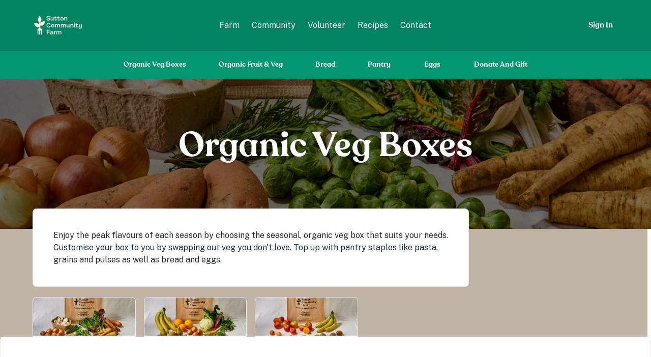

--- FILE ---
content_type: text/html; charset=utf-8
request_url: https://www.suttoncommunityfarm.org.uk/c/seasonal-boxes
body_size: 36786
content:
<!DOCTYPE html><html lang="en"><head><meta charSet="utf-8"/><meta name="viewport" content="width=device-width, initial-scale=1"/><link rel="preload" as="image" href="https://uk2-production.lon1.digitaloceanspaces.com/c8fac743251137a7d5c848224447534d.jpg"/><link rel="preload" as="image" href="https://uk2-production.lon1.digitaloceanspaces.com/e78be41a54870c480139f76d45b73c90.jpg"/><link rel="preload" as="image" href="https://uk2-production.lon1.digitaloceanspaces.com/ca86cf1136187950b2ef8eaf8d6b3e01.jpg"/><link rel="preload" as="image" href="https://uk2-production.lon1.digitaloceanspaces.com/e2fca3cd644c23ab7ad4cf7768ee243f.jpg"/><link rel="preload" as="image" href="https://uk2-production.lon1.digitaloceanspaces.com/0e0b034e78ce40642b7d5822b25c9cf8.jpg"/><link rel="preload" as="image" href="https://uk2-production.lon1.digitaloceanspaces.com/d059b258db7e0e72479c22218c4c602c.jpg"/><link rel="preload" as="image" href="https://uk2.api.growing-good.tech/flags/GB@2x.png"/><link rel="preload" as="image" href="https://uk2-production.lon1.digitaloceanspaces.com/b5379efa99f30c7083131d96eef4417b.jpg"/><link rel="preload" as="image" href="https://uk2-production.lon1.digitaloceanspaces.com/bdcb2b1184a3b123a40d8c800f3e5453.jpg"/><link rel="preload" as="image" href="https://uk2-production.lon1.digitaloceanspaces.com/af4f5384743ac39947bd5d053a7500ea.jpg"/><link rel="stylesheet" href="/_next/static/css/e4879f469f3b3c36.css" data-precedence="next"/><link rel="preload" as="script" fetchPriority="low" href="/_next/static/chunks/webpack-de466a0280d9c731.js"/><script src="/_next/static/chunks/4bd1b696-100b9d70ed4e49c1.js" async=""></script><script src="/_next/static/chunks/1255-8befde0980f5cba9.js" async=""></script><script src="/_next/static/chunks/main-app-589799948e767826.js" async=""></script><script src="/_next/static/chunks/1582-75d9f8de720b9f61.js" async=""></script><script src="/_next/static/chunks/4085-98afa7f0749843c1.js" async=""></script><script src="/_next/static/chunks/5773-cdddc3b151241eb4.js" async=""></script><script src="/_next/static/chunks/8323-0c1aef76acc2879b.js" async=""></script><script src="/_next/static/chunks/932-ae563347e1d91c66.js" async=""></script><script src="/_next/static/chunks/app/global-error-fff135fbeea52cbd.js" async=""></script><script src="/_next/static/chunks/9da6db1e-ee0d3b8f4cebb67e.js" async=""></script><script src="/_next/static/chunks/2379-c12016a17629b07e.js" async=""></script><script src="/_next/static/chunks/8960-70e19fb42d040628.js" async=""></script><script src="/_next/static/chunks/4517-b18a382cee64e660.js" async=""></script><script src="/_next/static/chunks/9188-2e4326fad329cecb.js" async=""></script><script src="/_next/static/chunks/2897-626c32054e3beead.js" async=""></script><script src="/_next/static/chunks/7386-2a7146c8fe45204c.js" async=""></script><script src="/_next/static/chunks/6056-4c6900b6a77ed7bb.js" async=""></script><script src="/_next/static/chunks/4615-8b13b4a41e5e80d2.js" async=""></script><script src="/_next/static/chunks/7838-da4cf49a0cef7729.js" async=""></script><script src="/_next/static/chunks/9358-4ac39575720299e0.js" async=""></script><script src="/_next/static/chunks/2262-a818956a19178aa1.js" async=""></script><script src="/_next/static/chunks/5430-618228e98c84264a.js" async=""></script><script src="/_next/static/chunks/5158-f20b3b9889ce3b39.js" async=""></script><script src="/_next/static/chunks/7084-72ee4065fc2331f2.js" async=""></script><script src="/_next/static/chunks/2619-04bc32f026a0d946.js" async=""></script><script src="/_next/static/chunks/8883-a58b548331441995.js" async=""></script><script src="/_next/static/chunks/355-85434dc137643419.js" async=""></script><script src="/_next/static/chunks/7724-9d99f1410c6a4cf8.js" async=""></script><script src="/_next/static/chunks/301-c98903c37aa10b79.js" async=""></script><script src="/_next/static/chunks/5597-95bb65c71b9fbd9d.js" async=""></script><script src="/_next/static/chunks/9467-70a8df4ce9383f36.js" async=""></script><script src="/_next/static/chunks/77-0f783d9edbfb0e0d.js" async=""></script><script src="/_next/static/chunks/3651-f7fa0056a892e669.js" async=""></script><script src="/_next/static/chunks/9237-1faacdb0b8af5d4f.js" async=""></script><script src="/_next/static/chunks/5686-621c28cee8d5d7f4.js" async=""></script><script src="/_next/static/chunks/4315-df37cfb1dd3c1f4b.js" async=""></script><script src="/_next/static/chunks/2124-db0f786ea2f56569.js" async=""></script><script src="/_next/static/chunks/8924-71db49ee9ec6966e.js" async=""></script><script src="/_next/static/chunks/7680-a4279163ee9fca64.js" async=""></script><script src="/_next/static/chunks/7710-7bb071905a54070d.js" async=""></script><script src="/_next/static/chunks/8957-f18975318e38f105.js" async=""></script><script src="/_next/static/chunks/7866-9002ba3c7b0ea405.js" async=""></script><script src="/_next/static/chunks/2671-318965b39bc33be1.js" async=""></script><script src="/_next/static/chunks/5004-6bb1ddf6e5983a5b.js" async=""></script><script src="/_next/static/chunks/app/(store)/c/%5B...catalog%5D/page-ce034dfdf9520ef7.js" async=""></script><script src="/_next/static/chunks/8469-e613df5ed8f2d8fe.js" async=""></script><script src="/_next/static/chunks/app/(store)/layout-ca8940c93a4257b5.js" async=""></script><script src="/_next/static/chunks/7640-970d264b751efbc8.js" async=""></script><script src="/_next/static/chunks/2810-6c92e181aefe468c.js" async=""></script><script src="/_next/static/chunks/app/layout-e7214b61d019fb22.js" async=""></script><link rel="preload" as="image" href="https://uk2-production.lon1.digitaloceanspaces.com/c6d5766f3d771bbe31fb27fcf8af2f7b.jpg"/><link rel="preload" as="image" href="https://uk2.api.growing-good.tech/flags/ES@2x.png"/><link rel="preload" as="image" href="https://uk2-production.lon1.digitaloceanspaces.com/c1ee00152168e1b1fe83746389b6f8fe.jpg"/><link rel="preload" as="image" href="https://uk2.api.growing-good.tech/flags/DO@2x.png"/><link rel="preload" as="image" href="https://uk2-production.lon1.digitaloceanspaces.com/657a7bbc5ba5f280fd4563bd919a1be3.jpg"/><link rel="preload" as="image" href="https://uk2-production.lon1.digitaloceanspaces.com/863ca315d306f2d5c2d83653809ef1df.jpg"/><link rel="preload" as="image" href="https://uk2-production.lon1.digitaloceanspaces.com/4fd71bf612f0e8e4af1ebd42e2a5df68.jpg"/><link rel="preload" as="image" href="https://uk2.api.growing-good.tech/flags/IT@2x.png"/><link rel="preload" as="image" href="https://uk2-production.lon1.digitaloceanspaces.com/c5a111110042b93e3ac99ccff8b42ceb.jpg"/><link rel="preload" as="image" href="https://uk2-production.lon1.digitaloceanspaces.com/1fd5f6745a8493e33bdaf433fe0111d9.jpeg"/><link rel="preload" as="image" href="https://uk2-production.lon1.digitaloceanspaces.com/10c1620c422d4897dc04644c3f9818a1.png"/><link rel="preload" as="image" href="/images/growing-good.png"/><link rel="preload" as="image" href="https://uk2-production.lon1.digitaloceanspaces.com/769540443c50ac77829a138a9ec7f1dc.png"/><title>Organic Veg Boxes - Seasonal Organic Veg Boxes | South London Delivery</title><meta name="description" content="Enjoy the peak flavours of each season by choosing the seasonal, organic veg box that suits your needs. Customise your box to you by swapping out veg you don&#x27;t love. Top up with pantry staples like pasta, grains and pulses as well as bread and eggs. "/><meta property="og:title" content="Organic Veg Boxes - Seasonal Organic Veg Boxes | South London Delivery"/><meta property="og:description" content="Enjoy the peak flavours of each season by choosing the seasonal, organic veg box that suits your needs. Customise your box to you by swapping out veg you don&#x27;t love. Top up with pantry staples like pasta, grains and pulses as well as bread and eggs. "/><meta name="twitter:card" content="summary"/><meta name="twitter:title" content="Organic Veg Boxes - Seasonal Organic Veg Boxes | South London Delivery"/><meta name="twitter:description" content="Enjoy the peak flavours of each season by choosing the seasonal, organic veg box that suits your needs. Customise your box to you by swapping out veg you don&#x27;t love. Top up with pantry staples like pasta, grains and pulses as well as bread and eggs. "/><link rel="icon" href="https://uk2-production.lon1.digitaloceanspaces.com/b496d3f7ed475cd4f209316b2569e983.png"/><link rel="stylesheet" href="https://fonts.googleapis.com/css2?family=RecoletaAltSemiBold:wght@400;700&amp;family=RecoletaAltMedium:wght@400;700&amp;family=Public+Sans:wght@400;700&amp;display=swap"/><script src="/_next/static/chunks/polyfills-42372ed130431b0a.js" noModule=""></script><style data-emotion="mui-global 110rkas">html{-webkit-font-smoothing:antialiased;-moz-osx-font-smoothing:grayscale;box-sizing:border-box;-webkit-text-size-adjust:100%;}*,*::before,*::after{box-sizing:inherit;}strong,b{font-weight:700;}body{margin:0;color:#212B36;line-height:1.5;font-size:1rem;font-family:"Public Sans",sans-serif;font-weight:400;background-color:#fff;}@media print{body{background-color:#fff;}}body::backdrop{background-color:#fff;}a{-webkit-text-decoration:none;text-decoration:none;}</style><style data-emotion="mui-global animation-61bdi0">@-webkit-keyframes animation-61bdi0{0%{-webkit-transform:rotate(0deg);-moz-transform:rotate(0deg);-ms-transform:rotate(0deg);transform:rotate(0deg);}100%{-webkit-transform:rotate(360deg);-moz-transform:rotate(360deg);-ms-transform:rotate(360deg);transform:rotate(360deg);}}@keyframes animation-61bdi0{0%{-webkit-transform:rotate(0deg);-moz-transform:rotate(0deg);-ms-transform:rotate(0deg);transform:rotate(0deg);}100%{-webkit-transform:rotate(360deg);-moz-transform:rotate(360deg);-ms-transform:rotate(360deg);transform:rotate(360deg);}}</style><style data-emotion="mui-global animation-1o38n3e">@-webkit-keyframes animation-1o38n3e{0%{stroke-dasharray:1px,200px;stroke-dashoffset:0;}50%{stroke-dasharray:100px,200px;stroke-dashoffset:-15px;}100%{stroke-dasharray:1px,200px;stroke-dashoffset:-126px;}}@keyframes animation-1o38n3e{0%{stroke-dasharray:1px,200px;stroke-dashoffset:0;}50%{stroke-dasharray:100px,200px;stroke-dashoffset:-15px;}100%{stroke-dasharray:1px,200px;stroke-dashoffset:-126px;}}</style><style data-emotion="mui zf0iqh m49ln4 xfwgy4 1l8kvnb 1p3s9rr ud3vio 1v9rs76 oqpizk 135xxc4 q3vk16 6sd2pa yp176s 13tqxrv 1m0fer1 1544n8v 0 j663nk 1otc2fm 1sbp0uz 1oowakh depviu 1ce8slr j1c3qg 6h8ndo fsfb56 hs2wbg 1jd48n9 ig7brg 18kil3r ldreqo 6jrdpz 1nq3trz 1ype3tu 1c51o1z dvxtzn ww5el9 1igbmeq 177xvbk zrruf4 11u2fqe wvcx5w 1yzk35i 11wgcx6 14cw9jt 81jkil 6kosto 7bvr08 1h36az3 1d3lm33 1pp4db0 d47f85 1h4qvaq 1i27l4i 1dls4pt xgrbp9 1ypgxrn dxp12f 236dd4 9y3ish 15q2cw4 hwjaqt 5vb4lz 1drlcv0 10sddac 1jubzq1 9qvbkr noeopb 2n3e6e 1d93bz8 1kdwwlc r1ab66 6p2rzf jk9mxx 798k2f 7ql5x 1wnxc16 1ydh0tu 4ejps8 13odlrs lmzl00 jl6qe4 jy2dmw jrf5e9 20tnkx 1qv3avc 1vyu5pa 199nrdm tnatjl 1orv6po 1q1n9z2 1mvra6e 156fks2 jj8zrt t7dpwd 1ndlxir 544zyy 1f11l0v lscdn3 1099pyc v368ur 1ayhyu5 r8tunr r7oesl 1d1pcjs 79elbk qhp3qs 1k2ivm4 1b0fyqe 1bc00z6 1n9gbdc 2ddtmj 1ov46kg 1c4ge89 m3iwcb 1r8jky4 4kuvzd 1s5iick wgdk4w pufkx8 1xixdul 15t9smw k1urdo 1cymb7o">.mui-zf0iqh{display:-webkit-box;display:-webkit-flex;display:-ms-flexbox;display:flex;-webkit-flex-direction:column;-ms-flex-direction:column;flex-direction:column;min-height:100vh;}@media (min-width:0px){.mui-m49ln4{padding-bottom:0px;}}@media (min-width:900px){.mui-m49ln4{padding-bottom:0px;}}.mui-xfwgy4{display:-webkit-box;display:-webkit-flex;display:-ms-flexbox;display:flex;-webkit-align-items:center;-webkit-box-align:center;-ms-flex-align:center;align-items:center;-webkit-box-pack:center;-ms-flex-pack:center;-webkit-justify-content:center;justify-content:center;min-height:100px;background-color:#028462;width:100%;z-index:102;}@media (min-width:0px){.mui-xfwgy4{padding:16px;position:fixed;}}@media (min-width:900px){.mui-xfwgy4{padding:16px;position:relative;}}.mui-1l8kvnb{width:100%;margin-left:auto;box-sizing:border-box;margin-right:auto;padding-left:16px;padding-right:16px;}@media (min-width:600px){.mui-1l8kvnb{padding-left:24px;padding-right:24px;}}@media (min-width:600px){.mui-1l8kvnb{max-width:600px;}}@media (min-width:900px){.mui-1l8kvnb{max-width:900px;}}@media (min-width:1200px){.mui-1l8kvnb{max-width:1200px;}}@media (min-width:1536px){.mui-1l8kvnb{max-width:1536px;}}@media (min-width:1921px){.mui-1l8kvnb{max-width:1921px;}}@media (min-width:1536px){.mui-1l8kvnb{max-width:1536px;}}.mui-1p3s9rr{--Grid-columns:12;--Grid-columnSpacing:0px;--Grid-rowSpacing:0px;-webkit-flex-direction:row;-ms-flex-direction:row;flex-direction:row;min-width:0;box-sizing:border-box;display:-webkit-box;display:-webkit-flex;display:-ms-flexbox;display:flex;-webkit-box-flex-wrap:wrap;-webkit-flex-wrap:wrap;-ms-flex-wrap:wrap;flex-wrap:wrap;gap:var(--Grid-rowSpacing) var(--Grid-columnSpacing);-webkit-align-items:center;-webkit-box-align:center;-ms-flex-align:center;align-items:center;-webkit-box-flex-wrap:nowrap;-webkit-flex-wrap:nowrap;-ms-flex-wrap:nowrap;flex-wrap:nowrap;}.mui-1p3s9rr >*{--Grid-parent-columns:12;}.mui-1p3s9rr >*{--Grid-parent-columnSpacing:0px;}.mui-1p3s9rr >*{--Grid-parent-rowSpacing:0px;}.mui-ud3vio{-webkit-box-flex:0;-webkit-flex-grow:0;-ms-flex-positive:0;flex-grow:0;-webkit-flex-basis:auto;-ms-flex-preferred-size:auto;flex-basis:auto;width:calc(100% * 3 / var(--Grid-parent-columns) - (var(--Grid-parent-columns) - 3) * (var(--Grid-parent-columnSpacing) / var(--Grid-parent-columns)));min-width:0;box-sizing:border-box;}@media (min-width:900px){.mui-ud3vio{-webkit-box-flex:0;-webkit-flex-grow:0;-ms-flex-positive:0;flex-grow:0;-webkit-flex-basis:auto;-ms-flex-preferred-size:auto;flex-basis:auto;width:calc(100% * 2 / var(--Grid-parent-columns) - (var(--Grid-parent-columns) - 2) * (var(--Grid-parent-columnSpacing) / var(--Grid-parent-columns)));}}@media (min-width:900px){.mui-ud3vio{display:none;}}.mui-1v9rs76{z-index:1200;z-index:101;height:calc(100% - 60px);width:100%;-webkit-flex-shrink:0;-ms-flex-negative:0;flex-shrink:0;bottom:0;}.mui-1v9rs76 .MuiDrawer-paper{height:93%;box-sizing:border-box;width:100%;top:80px;background-color:#028462;padding-bottom:120px;}.mui-oqpizk{-webkit-box-flex:0;-webkit-flex-grow:0;-ms-flex-positive:0;flex-grow:0;-webkit-flex-basis:auto;-ms-flex-preferred-size:auto;flex-basis:auto;width:calc(100% * 3 / var(--Grid-parent-columns) - (var(--Grid-parent-columns) - 3) * (var(--Grid-parent-columnSpacing) / var(--Grid-parent-columns)));min-width:0;box-sizing:border-box;}@media (min-width:900px){.mui-oqpizk{-webkit-box-flex:0;-webkit-flex-grow:0;-ms-flex-positive:0;flex-grow:0;-webkit-flex-basis:auto;-ms-flex-preferred-size:auto;flex-basis:auto;width:calc(100% * 8 / var(--Grid-parent-columns) - (var(--Grid-parent-columns) - 8) * (var(--Grid-parent-columnSpacing) / var(--Grid-parent-columns)));}}@media (min-width:0px){.mui-oqpizk{display:none;}}@media (min-width:900px){.mui-oqpizk{display:block;}}.mui-135xxc4{display:-webkit-box;display:-webkit-flex;display:-ms-flexbox;display:flex;-webkit-flex-direction:row;-ms-flex-direction:row;flex-direction:row;-webkit-box-pack:center;-ms-flex-pack:center;-webkit-justify-content:center;justify-content:center;-webkit-align-items:center;-webkit-box-align:center;-ms-flex-align:center;align-items:center;}.mui-135xxc4>:not(style):not(style){margin:0;}.mui-135xxc4>:not(style)~:not(style){margin-left:24px;}.mui-q3vk16{margin:0;line-height:1.5;font-size:1rem;font-family:"Public Sans",sans-serif;font-weight:400;font-size:1rem;color:#fff;-webkit-text-decoration:none;text-decoration:none;text-align:center;}.mui-q3vk16 a{color:inherit;}.mui-6sd2pa{-webkit-box-flex:0;-webkit-flex-grow:0;-ms-flex-positive:0;flex-grow:0;-webkit-flex-basis:auto;-ms-flex-preferred-size:auto;flex-basis:auto;width:calc(100% * 3 / var(--Grid-parent-columns) - (var(--Grid-parent-columns) - 3) * (var(--Grid-parent-columnSpacing) / var(--Grid-parent-columns)));min-width:0;box-sizing:border-box;-webkit-box-pack:end;-ms-flex-pack:end;-webkit-justify-content:flex-end;justify-content:flex-end;display:-webkit-box;display:-webkit-flex;display:-ms-flexbox;display:flex;}@media (min-width:900px){.mui-6sd2pa{-webkit-box-flex:0;-webkit-flex-grow:0;-ms-flex-positive:0;flex-grow:0;-webkit-flex-basis:auto;-ms-flex-preferred-size:auto;flex-basis:auto;width:calc(100% * 2 / var(--Grid-parent-columns) - (var(--Grid-parent-columns) - 2) * (var(--Grid-parent-columnSpacing) / var(--Grid-parent-columns)));}}.mui-yp176s{display:-webkit-box;display:-webkit-flex;display:-ms-flexbox;display:flex;-webkit-flex-direction:row;-ms-flex-direction:row;flex-direction:row;width:100%;-webkit-align-items:center;-webkit-box-align:center;-ms-flex-align:center;align-items:center;}@media (min-width:0px){.mui-yp176s{-webkit-box-pack:end;-ms-flex-pack:end;-webkit-justify-content:flex-end;justify-content:flex-end;}}@media (min-width:900px){.mui-yp176s{-webkit-box-pack:justify;-webkit-justify-content:space-between;justify-content:space-between;}}@media (min-width:0px){.mui-13tqxrv{display:none;}}@media (min-width:900px){.mui-13tqxrv{display:block;}}.mui-1m0fer1{text-align:center;-webkit-flex:0 0 auto;-ms-flex:0 0 auto;flex:0 0 auto;font-size:1.5rem;padding:8px;border-radius:50%;color:#637381;-webkit-transition:background-color 150ms cubic-bezier(0.4, 0, 0.2, 1) 0ms;transition:background-color 150ms cubic-bezier(0.4, 0, 0.2, 1) 0ms;--IconButton-hoverBg:rgba(99, 115, 129, 0.08);color:#fff;width:48px;height:48px;}.mui-1m0fer1:hover{background-color:var(--IconButton-hoverBg);}@media (hover: none){.mui-1m0fer1:hover{background-color:transparent;}}.mui-1m0fer1.Mui-disabled{background-color:transparent;color:rgba(145, 158, 171, 0.8);}.mui-1m0fer1.MuiIconButton-loading{color:transparent;}.mui-1544n8v{display:-webkit-inline-box;display:-webkit-inline-flex;display:-ms-inline-flexbox;display:inline-flex;-webkit-align-items:center;-webkit-box-align:center;-ms-flex-align:center;align-items:center;-webkit-box-pack:center;-ms-flex-pack:center;-webkit-justify-content:center;justify-content:center;position:relative;box-sizing:border-box;-webkit-tap-highlight-color:transparent;background-color:transparent;outline:0;border:0;margin:0;border-radius:0;padding:0;cursor:pointer;-webkit-user-select:none;-moz-user-select:none;-ms-user-select:none;user-select:none;vertical-align:middle;-moz-appearance:none;-webkit-appearance:none;-webkit-text-decoration:none;text-decoration:none;color:inherit;text-align:center;-webkit-flex:0 0 auto;-ms-flex:0 0 auto;flex:0 0 auto;font-size:1.5rem;padding:8px;border-radius:50%;color:#637381;-webkit-transition:background-color 150ms cubic-bezier(0.4, 0, 0.2, 1) 0ms;transition:background-color 150ms cubic-bezier(0.4, 0, 0.2, 1) 0ms;--IconButton-hoverBg:rgba(99, 115, 129, 0.08);color:#fff;width:48px;height:48px;}.mui-1544n8v::-moz-focus-inner{border-style:none;}.mui-1544n8v.Mui-disabled{pointer-events:none;cursor:default;}@media print{.mui-1544n8v{-webkit-print-color-adjust:exact;color-adjust:exact;}}.mui-1544n8v:hover{background-color:var(--IconButton-hoverBg);}@media (hover: none){.mui-1544n8v:hover{background-color:transparent;}}.mui-1544n8v.Mui-disabled{background-color:transparent;color:rgba(145, 158, 171, 0.8);}.mui-1544n8v.MuiIconButton-loading{color:transparent;}@media print{.mui-j663nk{position:absolute!important;}}.mui-j663nk .MuiDialog-container{-webkit-align-items:flex-start;-webkit-box-align:flex-start;-ms-flex-align:flex-start;align-items:flex-start;}.mui-j663nk .MuiDialog-paper{max-height:100%;margin:0px;width:100%;max-width:100%;border-radius:0;}.mui-1otc2fm{font-weight:700;line-height:1.7142857142857142;font-size:0.875rem;text-transform:capitalize;font-family:RecoletaAltSemiBold;min-width:64px;padding:6px 16px;border:0;border-radius:8px;-webkit-transition:background-color 250ms cubic-bezier(0.4, 0, 0.2, 1) 0ms,box-shadow 250ms cubic-bezier(0.4, 0, 0.2, 1) 0ms,border-color 250ms cubic-bezier(0.4, 0, 0.2, 1) 0ms,color 250ms cubic-bezier(0.4, 0, 0.2, 1) 0ms;transition:background-color 250ms cubic-bezier(0.4, 0, 0.2, 1) 0ms,box-shadow 250ms cubic-bezier(0.4, 0, 0.2, 1) 0ms,border-color 250ms cubic-bezier(0.4, 0, 0.2, 1) 0ms,color 250ms cubic-bezier(0.4, 0, 0.2, 1) 0ms;padding:6px 8px;color:var(--variant-textColor);background-color:var(--variant-textBg);--variant-textColor:#028260;--variant-outlinedColor:#028260;--variant-outlinedBorder:rgba(2, 130, 96, 0.5);--variant-containedColor:#fff;--variant-containedBg:#028260;padding:8px 11px;font-size:0.9375rem;-webkit-transition:background-color 250ms cubic-bezier(0.4, 0, 0.2, 1) 0ms,box-shadow 250ms cubic-bezier(0.4, 0, 0.2, 1) 0ms,border-color 250ms cubic-bezier(0.4, 0, 0.2, 1) 0ms;transition:background-color 250ms cubic-bezier(0.4, 0, 0.2, 1) 0ms,box-shadow 250ms cubic-bezier(0.4, 0, 0.2, 1) 0ms,border-color 250ms cubic-bezier(0.4, 0, 0.2, 1) 0ms;color:#fff;}.mui-1otc2fm:hover{-webkit-text-decoration:none;text-decoration:none;}.mui-1otc2fm.Mui-disabled{color:rgba(145, 158, 171, 0.8);}@media (hover: hover){.mui-1otc2fm:hover{--variant-containedBg:#016e51;--variant-textBg:rgba(2, 130, 96, 0.08);--variant-outlinedBorder:#028260;--variant-outlinedBg:rgba(2, 130, 96, 0.08);}}.mui-1otc2fm.MuiButton-loading{color:transparent;}.mui-1sbp0uz{display:-webkit-inline-box;display:-webkit-inline-flex;display:-ms-inline-flexbox;display:inline-flex;-webkit-align-items:center;-webkit-box-align:center;-ms-flex-align:center;align-items:center;-webkit-box-pack:center;-ms-flex-pack:center;-webkit-justify-content:center;justify-content:center;position:relative;box-sizing:border-box;-webkit-tap-highlight-color:transparent;background-color:transparent;outline:0;border:0;margin:0;border-radius:0;padding:0;cursor:pointer;-webkit-user-select:none;-moz-user-select:none;-ms-user-select:none;user-select:none;vertical-align:middle;-moz-appearance:none;-webkit-appearance:none;-webkit-text-decoration:none;text-decoration:none;color:inherit;font-weight:700;line-height:1.7142857142857142;font-size:0.875rem;text-transform:capitalize;font-family:RecoletaAltSemiBold;min-width:64px;padding:6px 16px;border:0;border-radius:8px;-webkit-transition:background-color 250ms cubic-bezier(0.4, 0, 0.2, 1) 0ms,box-shadow 250ms cubic-bezier(0.4, 0, 0.2, 1) 0ms,border-color 250ms cubic-bezier(0.4, 0, 0.2, 1) 0ms,color 250ms cubic-bezier(0.4, 0, 0.2, 1) 0ms;transition:background-color 250ms cubic-bezier(0.4, 0, 0.2, 1) 0ms,box-shadow 250ms cubic-bezier(0.4, 0, 0.2, 1) 0ms,border-color 250ms cubic-bezier(0.4, 0, 0.2, 1) 0ms,color 250ms cubic-bezier(0.4, 0, 0.2, 1) 0ms;padding:6px 8px;color:var(--variant-textColor);background-color:var(--variant-textBg);--variant-textColor:#028260;--variant-outlinedColor:#028260;--variant-outlinedBorder:rgba(2, 130, 96, 0.5);--variant-containedColor:#fff;--variant-containedBg:#028260;padding:8px 11px;font-size:0.9375rem;-webkit-transition:background-color 250ms cubic-bezier(0.4, 0, 0.2, 1) 0ms,box-shadow 250ms cubic-bezier(0.4, 0, 0.2, 1) 0ms,border-color 250ms cubic-bezier(0.4, 0, 0.2, 1) 0ms;transition:background-color 250ms cubic-bezier(0.4, 0, 0.2, 1) 0ms,box-shadow 250ms cubic-bezier(0.4, 0, 0.2, 1) 0ms,border-color 250ms cubic-bezier(0.4, 0, 0.2, 1) 0ms;color:#fff;}.mui-1sbp0uz::-moz-focus-inner{border-style:none;}.mui-1sbp0uz.Mui-disabled{pointer-events:none;cursor:default;}@media print{.mui-1sbp0uz{-webkit-print-color-adjust:exact;color-adjust:exact;}}.mui-1sbp0uz:hover{-webkit-text-decoration:none;text-decoration:none;}.mui-1sbp0uz.Mui-disabled{color:rgba(145, 158, 171, 0.8);}@media (hover: hover){.mui-1sbp0uz:hover{--variant-containedBg:#016e51;--variant-textBg:rgba(2, 130, 96, 0.08);--variant-outlinedBorder:#028260;--variant-outlinedBg:rgba(2, 130, 96, 0.08);}}.mui-1sbp0uz.MuiButton-loading{color:transparent;}.mui-1oowakh{display:inherit;margin-right:8px;margin-left:-4px;}.mui-1oowakh>*:nth-of-type(1){font-size:22px;}@media print{.mui-depviu{position:absolute!important;}}.mui-1ce8slr{background-color:#029770;-webkit-align-items:center;-webkit-box-align:center;-ms-flex-align:center;align-items:center;text-align:center;}@media (min-width:0px){.mui-1ce8slr{display:none;}}@media (min-width:900px){.mui-1ce8slr{display:-webkit-box;display:-webkit-flex;display:-ms-flexbox;display:flex;}}.mui-j1c3qg{width:100%;margin-left:auto;box-sizing:border-box;margin-right:auto;}@media (min-width:600px){.mui-j1c3qg{max-width:600px;}}@media (min-width:900px){.mui-j1c3qg{max-width:900px;}}@media (min-width:1200px){.mui-j1c3qg{max-width:1200px;}}@media (min-width:1536px){.mui-j1c3qg{max-width:1536px;}}@media (min-width:1921px){.mui-j1c3qg{max-width:1921px;}}@media (min-width:1536px){.mui-j1c3qg{max-width:1536px;}}.mui-6h8ndo{display:inline-block;text-align:start;}.mui-fsfb56{font-weight:700;line-height:1.7142857142857142;font-size:0.875rem;text-transform:capitalize;font-family:RecoletaAltSemiBold;min-width:64px;padding:6px 16px;border:0;border-radius:8px;-webkit-transition:background-color 250ms cubic-bezier(0.4, 0, 0.2, 1) 0ms,box-shadow 250ms cubic-bezier(0.4, 0, 0.2, 1) 0ms,border-color 250ms cubic-bezier(0.4, 0, 0.2, 1) 0ms,color 250ms cubic-bezier(0.4, 0, 0.2, 1) 0ms;transition:background-color 250ms cubic-bezier(0.4, 0, 0.2, 1) 0ms,box-shadow 250ms cubic-bezier(0.4, 0, 0.2, 1) 0ms,border-color 250ms cubic-bezier(0.4, 0, 0.2, 1) 0ms,color 250ms cubic-bezier(0.4, 0, 0.2, 1) 0ms;padding:6px 8px;color:var(--variant-textColor);background-color:var(--variant-textBg);--variant-textColor:#028260;--variant-outlinedColor:#028260;--variant-outlinedBorder:rgba(2, 130, 96, 0.5);--variant-containedColor:#fff;--variant-containedBg:#028260;-webkit-transition:background-color 250ms cubic-bezier(0.4, 0, 0.2, 1) 0ms,box-shadow 250ms cubic-bezier(0.4, 0, 0.2, 1) 0ms,border-color 250ms cubic-bezier(0.4, 0, 0.2, 1) 0ms;transition:background-color 250ms cubic-bezier(0.4, 0, 0.2, 1) 0ms,box-shadow 250ms cubic-bezier(0.4, 0, 0.2, 1) 0ms,border-color 250ms cubic-bezier(0.4, 0, 0.2, 1) 0ms;padding-top:16px;padding-bottom:16px;padding-left:32px;padding-right:32px;min-width:100px;border-radius:0;color:#fff;}.mui-fsfb56:hover{-webkit-text-decoration:none;text-decoration:none;}.mui-fsfb56.Mui-disabled{color:rgba(145, 158, 171, 0.8);}@media (hover: hover){.mui-fsfb56:hover{--variant-containedBg:#016e51;--variant-textBg:rgba(2, 130, 96, 0.08);--variant-outlinedBorder:#028260;--variant-outlinedBg:rgba(2, 130, 96, 0.08);}}.mui-fsfb56.MuiButton-loading{color:transparent;}.mui-hs2wbg{display:-webkit-inline-box;display:-webkit-inline-flex;display:-ms-inline-flexbox;display:inline-flex;-webkit-align-items:center;-webkit-box-align:center;-ms-flex-align:center;align-items:center;-webkit-box-pack:center;-ms-flex-pack:center;-webkit-justify-content:center;justify-content:center;position:relative;box-sizing:border-box;-webkit-tap-highlight-color:transparent;background-color:transparent;outline:0;border:0;margin:0;border-radius:0;padding:0;cursor:pointer;-webkit-user-select:none;-moz-user-select:none;-ms-user-select:none;user-select:none;vertical-align:middle;-moz-appearance:none;-webkit-appearance:none;-webkit-text-decoration:none;text-decoration:none;color:inherit;font-weight:700;line-height:1.7142857142857142;font-size:0.875rem;text-transform:capitalize;font-family:RecoletaAltSemiBold;min-width:64px;padding:6px 16px;border:0;border-radius:8px;-webkit-transition:background-color 250ms cubic-bezier(0.4, 0, 0.2, 1) 0ms,box-shadow 250ms cubic-bezier(0.4, 0, 0.2, 1) 0ms,border-color 250ms cubic-bezier(0.4, 0, 0.2, 1) 0ms,color 250ms cubic-bezier(0.4, 0, 0.2, 1) 0ms;transition:background-color 250ms cubic-bezier(0.4, 0, 0.2, 1) 0ms,box-shadow 250ms cubic-bezier(0.4, 0, 0.2, 1) 0ms,border-color 250ms cubic-bezier(0.4, 0, 0.2, 1) 0ms,color 250ms cubic-bezier(0.4, 0, 0.2, 1) 0ms;padding:6px 8px;color:var(--variant-textColor);background-color:var(--variant-textBg);--variant-textColor:#028260;--variant-outlinedColor:#028260;--variant-outlinedBorder:rgba(2, 130, 96, 0.5);--variant-containedColor:#fff;--variant-containedBg:#028260;-webkit-transition:background-color 250ms cubic-bezier(0.4, 0, 0.2, 1) 0ms,box-shadow 250ms cubic-bezier(0.4, 0, 0.2, 1) 0ms,border-color 250ms cubic-bezier(0.4, 0, 0.2, 1) 0ms;transition:background-color 250ms cubic-bezier(0.4, 0, 0.2, 1) 0ms,box-shadow 250ms cubic-bezier(0.4, 0, 0.2, 1) 0ms,border-color 250ms cubic-bezier(0.4, 0, 0.2, 1) 0ms;padding-top:16px;padding-bottom:16px;padding-left:32px;padding-right:32px;min-width:100px;border-radius:0;color:#fff;}.mui-hs2wbg::-moz-focus-inner{border-style:none;}.mui-hs2wbg.Mui-disabled{pointer-events:none;cursor:default;}@media print{.mui-hs2wbg{-webkit-print-color-adjust:exact;color-adjust:exact;}}.mui-hs2wbg:hover{-webkit-text-decoration:none;text-decoration:none;}.mui-hs2wbg.Mui-disabled{color:rgba(145, 158, 171, 0.8);}@media (hover: hover){.mui-hs2wbg:hover{--variant-containedBg:#016e51;--variant-textBg:rgba(2, 130, 96, 0.08);--variant-outlinedBorder:#028260;--variant-outlinedBg:rgba(2, 130, 96, 0.08);}}.mui-hs2wbg.MuiButton-loading{color:transparent;}.mui-1jd48n9{--menu-fg:#ffffff;--menu-bg:rgb(173, 162, 148);--menu-divider:#ffffff1A;border-radius:0;z-index:999;}.mui-ig7brg{-webkit-flex:1;-ms-flex:1;flex:1;background-color:#ffffff;}.mui-18kil3r{display:-webkit-box;display:-webkit-flex;display:-ms-flexbox;display:flex;-webkit-flex-direction:column;-ms-flex-direction:column;flex-direction:column;background-color:#323333;-webkit-box-pack:center;-ms-flex-pack:center;-webkit-justify-content:center;justify-content:center;padding-top:96px;padding-bottom:120px;position:relative;}.mui-ldreqo{line-height:0;display:block;overflow:hidden;position:absolute;top:0;bottom:0;left:0;right:0;}.mui-ldreqo .wrapper{width:100%;height:100%;-webkit-background-size:cover!important;background-size:cover!important;}.mui-6jrdpz{width:100%;height:100%;object-fit:cover;}.mui-1nq3trz{position:absolute;top:0;bottom:0;left:0;right:0;background:#000;opacity:0.5;}.mui-1ype3tu{--Grid-columns:12;--Grid-columnSpacing:0px;--Grid-rowSpacing:0px;-webkit-flex-direction:row;-ms-flex-direction:row;flex-direction:row;min-width:0;box-sizing:border-box;display:-webkit-box;display:-webkit-flex;display:-ms-flexbox;display:flex;-webkit-box-flex-wrap:wrap;-webkit-flex-wrap:wrap;-ms-flex-wrap:wrap;flex-wrap:wrap;gap:var(--Grid-rowSpacing) var(--Grid-columnSpacing);-webkit-box-pack:center;-ms-flex-pack:center;-webkit-justify-content:center;justify-content:center;-webkit-align-items:stretch;-webkit-box-align:stretch;-ms-flex-align:stretch;align-items:stretch;color:white;position:relative;}.mui-1ype3tu >*{--Grid-parent-columns:12;}.mui-1ype3tu >*{--Grid-parent-columnSpacing:0px;}.mui-1ype3tu >*{--Grid-parent-rowSpacing:0px;}.mui-1c51o1z{-webkit-box-flex:0;-webkit-flex-grow:0;-ms-flex-positive:0;flex-grow:0;-webkit-flex-basis:auto;-ms-flex-preferred-size:auto;flex-basis:auto;width:calc(100% * 12 / var(--Grid-parent-columns) - (var(--Grid-parent-columns) - 12) * (var(--Grid-parent-columnSpacing) / var(--Grid-parent-columns)));min-width:0;box-sizing:border-box;text-align:center;}.mui-dvxtzn{display:-webkit-box;display:-webkit-flex;display:-ms-flexbox;display:flex;-webkit-flex-direction:column;-ms-flex-direction:column;flex-direction:column;-webkit-align-items:center;-webkit-box-align:center;-ms-flex-align:center;align-items:center;}.mui-ww5el9{margin:0;font-weight:700;font-size:2.8125rem;font-family:RecoletaAltSemiBold;line-height:1.167;font-size:34px;font-weight:bold;word-break:break-word;overflow-wrap:break-word;line-break:normal;}@media (min-width:600px){.mui-ww5el9{font-size:3.375rem;}}@media (min-width:900px){.mui-ww5el9{font-size:3.8125rem;}}@media (min-width:1200px){.mui-ww5el9{font-size:4.1875rem;}}.mui-ww5el9 a{color:inherit;}.mui-1igbmeq{width:100%;margin-left:auto;box-sizing:border-box;margin-right:auto;padding-left:16px;padding-right:16px;z-index:1;margin-bottom:40px;}@media (min-width:600px){.mui-1igbmeq{padding-left:24px;padding-right:24px;}}@media (min-width:600px){.mui-1igbmeq{max-width:600px;}}@media (min-width:900px){.mui-1igbmeq{max-width:900px;}}@media (min-width:1200px){.mui-1igbmeq{max-width:1200px;}}@media (min-width:1536px){.mui-1igbmeq{max-width:1536px;}}@media (min-width:1921px){.mui-1igbmeq{max-width:1921px;}}@media (min-width:1536px){.mui-1igbmeq{max-width:1536px;}}.mui-177xvbk{--Grid-columns:12;--Grid-columnSpacing:24px;--Grid-rowSpacing:24px;-webkit-flex-direction:row;-ms-flex-direction:row;flex-direction:row;min-width:0;box-sizing:border-box;display:-webkit-box;display:-webkit-flex;display:-ms-flexbox;display:flex;-webkit-box-flex-wrap:wrap;-webkit-flex-wrap:wrap;-ms-flex-wrap:wrap;flex-wrap:wrap;gap:var(--Grid-rowSpacing) var(--Grid-columnSpacing);}.mui-177xvbk >*{--Grid-parent-columns:12;}.mui-177xvbk >*{--Grid-parent-columnSpacing:24px;}.mui-177xvbk >*{--Grid-parent-rowSpacing:24px;}.mui-zrruf4{-webkit-box-flex:0;-webkit-flex-grow:0;-ms-flex-positive:0;flex-grow:0;-webkit-flex-basis:auto;-ms-flex-preferred-size:auto;flex-basis:auto;width:calc(100% * 12 / var(--Grid-parent-columns) - (var(--Grid-parent-columns) - 12) * (var(--Grid-parent-columnSpacing) / var(--Grid-parent-columns)));min-width:0;box-sizing:border-box;}@media (min-width:900px){.mui-zrruf4{-webkit-box-flex:0;-webkit-flex-grow:0;-ms-flex-positive:0;flex-grow:0;-webkit-flex-basis:auto;-ms-flex-preferred-size:auto;flex-basis:auto;width:calc(100% * 9 / var(--Grid-parent-columns) - (var(--Grid-parent-columns) - 9) * (var(--Grid-parent-columnSpacing) / var(--Grid-parent-columns)));}}.mui-11u2fqe{position:relative;z-index:0;}.mui-11u2fqe::before{content:"";position:absolute;top:0;width:100vw;height:calc(100% - 20px);background-color:#c1b4a5;z-index:-1;}@media (min-width:0px){.mui-11u2fqe::before{left:-16px;}}@media (min-width:600px){.mui-11u2fqe::before{left:calc((552px - 100vw) / 2);}}@media (min-width:900px){.mui-11u2fqe::before{left:calc((852px - 100vw - 15px) / 2);}}@media (min-width:1200px){.mui-11u2fqe::before{left:calc((1152px - 100vw - 15px) / 2);}}@media (min-width:1536px){.mui-11u2fqe::before{left:calc((1488px - 100vw - 15px) / 2);}}.mui-wvcx5w{display:-webkit-box;display:-webkit-flex;display:-ms-flexbox;display:flex;-webkit-flex-direction:column;-ms-flex-direction:column;flex-direction:column;margin-bottom:0px;position:relative;top:-40px;}.mui-wvcx5w>:not(style):not(style){margin:0;}.mui-wvcx5w>:not(style)~:not(style){margin-top:20px;}.mui-1yzk35i{overflow:hidden;padding:40px;}.mui-11wgcx6{background-color:#fff;color:#212B36;-webkit-transition:box-shadow 300ms cubic-bezier(0.4, 0, 0.2, 1) 0ms;transition:box-shadow 300ms cubic-bezier(0.4, 0, 0.2, 1) 0ms;border-radius:8px;border:1px solid rgba(145, 158, 171, 0.24);overflow:hidden;padding:40px;}.mui-11wgcx6.MuiPaper-elevation1{box-shadow:none;border:1px solid #ecedf4;}.mui-14cw9jt{margin:0;line-height:1.5;font-size:1rem;font-family:"Public Sans",sans-serif;font-weight:400;font-size:1rem;}.mui-14cw9jt a{color:inherit;}.mui-81jkil{display:grid;grid-template-columns:repeat(4, minmax(0, 1fr));gap:16px;}.mui-6kosto{overflow:hidden;cursor:pointer;height:150px;display:-webkit-box;display:-webkit-flex;display:-ms-flexbox;display:flex;-webkit-flex-direction:column;-ms-flex-direction:column;flex-direction:column;}.mui-7bvr08{background-color:#fff;color:#212B36;-webkit-transition:box-shadow 300ms cubic-bezier(0.4, 0, 0.2, 1) 0ms;transition:box-shadow 300ms cubic-bezier(0.4, 0, 0.2, 1) 0ms;border-radius:8px;box-shadow:var(--Paper-shadow);background-image:var(--Paper-overlay);overflow:hidden;cursor:pointer;height:150px;display:-webkit-box;display:-webkit-flex;display:-ms-flexbox;display:flex;-webkit-flex-direction:column;-ms-flex-direction:column;flex-direction:column;}.mui-7bvr08.MuiPaper-elevation1{box-shadow:none;border:1px solid #ecedf4;}.mui-1h36az3{display:block;-webkit-background-size:cover;background-size:cover;background-repeat:no-repeat;-webkit-background-position:center;background-position:center;width:100%;object-fit:cover;object-fit:cover;}.mui-1d3lm33{padding:16px;-webkit-flex:1;-ms-flex:1;flex:1;display:-webkit-box;display:-webkit-flex;display:-ms-flexbox;display:flex;-webkit-align-items:center;-webkit-box-align:center;-ms-flex-align:center;align-items:center;padding-top:1px!important;padding-bottom:1px!important;}.mui-1d3lm33:last-child{padding-bottom:24px;}.mui-1pp4db0{margin:0;font-weight:700;line-height:1.5555555555555556;font-size:1.0625rem;font-family:RecoletaAltMedium;color:#212B36;overflow:hidden;text-overflow:ellipsis;}@media (min-width:600px){.mui-1pp4db0{font-size:1.125rem;}}@media (min-width:900px){.mui-1pp4db0{font-size:1.125rem;}}@media (min-width:1200px){.mui-1pp4db0{font-size:1.125rem;}}.mui-1pp4db0 a{color:inherit;}.mui-1pp4db0:hover{-webkit-text-decoration:underline;text-decoration:underline;}@media (min-width:0px){.mui-d47f85{display:block;}}@media (min-width:900px){.mui-d47f85{display:none;}}.mui-1h4qvaq{display:-webkit-box;display:-webkit-flex;display:-ms-flexbox;display:flex;-webkit-flex-direction:column;-ms-flex-direction:column;flex-direction:column;overflow-x:auto;}@media (min-width:0px){.mui-1h4qvaq{max-width:91vw;}}@media (min-width:600px){.mui-1h4qvaq{max-width:93vw;}}.mui-1h4qvaq::-webkit-scrollbar{height:8px;}.mui-1h4qvaq::-webkit-scrollbar-track{background-color:#02826040;border-radius:32px;}.mui-1h4qvaq::-webkit-scrollbar-thumb{background-color:#028260;border-radius:32px;}.mui-1i27l4i{display:-webkit-box;display:-webkit-flex;display:-ms-flexbox;display:flex;gap:8px;}.mui-1dls4pt{padding-top:4px;padding-bottom:10px;-webkit-flex:0 0 auto;-ms-flex:0 0 auto;flex:0 0 auto;max-width:270px;padding-left:8px;padding-right:8px;}@media (min-width:0px){.mui-1dls4pt{width:60%;}}@media (min-width:600px){.mui-1dls4pt{width:50%;}}.mui-xgrbp9{--Grid-columns:12;--Grid-columnSpacing:24px;--Grid-rowSpacing:24px;-webkit-flex-direction:row;-ms-flex-direction:row;flex-direction:row;min-width:0;box-sizing:border-box;display:-webkit-box;display:-webkit-flex;display:-ms-flexbox;display:flex;-webkit-box-flex-wrap:wrap;-webkit-flex-wrap:wrap;-ms-flex-wrap:wrap;flex-wrap:wrap;gap:var(--Grid-rowSpacing) var(--Grid-columnSpacing);margin-top:16px;}.mui-xgrbp9 >*{--Grid-parent-columns:12;}.mui-xgrbp9 >*{--Grid-parent-columnSpacing:24px;}.mui-xgrbp9 >*{--Grid-parent-rowSpacing:24px;}.mui-1ypgxrn{-webkit-box-flex:0;-webkit-flex-grow:0;-ms-flex-positive:0;flex-grow:0;-webkit-flex-basis:auto;-ms-flex-preferred-size:auto;flex-basis:auto;width:calc(100% * 12 / var(--Grid-parent-columns) - (var(--Grid-parent-columns) - 12) * (var(--Grid-parent-columnSpacing) / var(--Grid-parent-columns)));min-width:0;box-sizing:border-box;}@media (min-width:600px){.mui-1ypgxrn{-webkit-box-flex:0;-webkit-flex-grow:0;-ms-flex-positive:0;flex-grow:0;-webkit-flex-basis:auto;-ms-flex-preferred-size:auto;flex-basis:auto;width:calc(100% * 6 / var(--Grid-parent-columns) - (var(--Grid-parent-columns) - 6) * (var(--Grid-parent-columnSpacing) / var(--Grid-parent-columns)));}}@media (min-width:900px){.mui-1ypgxrn{-webkit-box-flex:0;-webkit-flex-grow:0;-ms-flex-positive:0;flex-grow:0;-webkit-flex-basis:auto;-ms-flex-preferred-size:auto;flex-basis:auto;width:calc(100% * 6 / var(--Grid-parent-columns) - (var(--Grid-parent-columns) - 6) * (var(--Grid-parent-columnSpacing) / var(--Grid-parent-columns)));}}@media (min-width:1200px){.mui-1ypgxrn{-webkit-box-flex:0;-webkit-flex-grow:0;-ms-flex-positive:0;flex-grow:0;-webkit-flex-basis:auto;-ms-flex-preferred-size:auto;flex-basis:auto;width:calc(100% * 4 / var(--Grid-parent-columns) - (var(--Grid-parent-columns) - 4) * (var(--Grid-parent-columnSpacing) / var(--Grid-parent-columns)));}}.mui-dxp12f{overflow:hidden;max-width:100%;position:relative;}.mui-236dd4{background-color:#fff;color:#212B36;-webkit-transition:box-shadow 300ms cubic-bezier(0.4, 0, 0.2, 1) 0ms;transition:box-shadow 300ms cubic-bezier(0.4, 0, 0.2, 1) 0ms;border-radius:8px;border:1px solid rgba(145, 158, 171, 0.24);overflow:hidden;max-width:100%;position:relative;}.mui-236dd4.MuiPaper-elevation1{box-shadow:none;border:1px solid #ecedf4;}.mui-9y3ish{display:block;-webkit-background-size:cover;background-size:cover;background-repeat:no-repeat;-webkit-background-position:center;background-position:center;width:100%;object-fit:cover;}.mui-15q2cw4{padding:16px;}.mui-15q2cw4:last-child{padding-bottom:24px;}.mui-hwjaqt{margin:0;font-weight:700;line-height:1.5;font-size:1.125rem;font-family:RecoletaAltMedium;margin-bottom:0.35em;color:#212B36;cursor:pointer;}@media (min-width:600px){.mui-hwjaqt{font-size:1.1875rem;}}@media (min-width:900px){.mui-hwjaqt{font-size:1.25rem;}}@media (min-width:1200px){.mui-hwjaqt{font-size:1.25rem;}}.mui-hwjaqt a{color:inherit;}.mui-hwjaqt:hover{-webkit-text-decoration:underline;text-decoration:underline;}.mui-5vb4lz{margin-top:24px;margin-bottom:24px;}.mui-1drlcv0{margin:0;line-height:1.5714285714285714;font-size:0.875rem;font-family:"Public Sans",sans-serif;font-weight:400;font-weight:700;margin-bottom:8px;}.mui-1drlcv0 a{color:inherit;}.mui-10sddac{display:-webkit-box;display:-webkit-flex;display:-ms-flexbox;display:flex;-webkit-flex-direction:row;-ms-flex-direction:row;flex-direction:row;-webkit-align-items:center;-webkit-box-align:center;-ms-flex-align:center;align-items:center;margin-bottom:8px;}.mui-10sddac>:not(style):not(style){margin:0;}.mui-10sddac>:not(style)~:not(style){margin-left:16px;}.mui-1jubzq1{line-height:0;display:block;overflow:hidden;width:18px;height:12px;}.mui-1jubzq1 .wrapper{width:100%;height:100%;-webkit-background-size:cover!important;background-size:cover!important;}.mui-1jubzq1 img{object-fit:contain;}.mui-9qvbkr{z-index:1500;pointer-events:none;pointer-events:auto;pointer-events:none;}.mui-9qvbkr[data-popper-placement*="bottom"] .MuiTooltip-arrow{top:0;margin-top:-0.71em;}.mui-9qvbkr[data-popper-placement*="bottom"] .MuiTooltip-arrow::before{transform-origin:0 100%;}.mui-9qvbkr[data-popper-placement*="top"] .MuiTooltip-arrow{bottom:0;margin-bottom:-0.71em;}.mui-9qvbkr[data-popper-placement*="top"] .MuiTooltip-arrow::before{transform-origin:100% 0;}.mui-9qvbkr[data-popper-placement*="right"] .MuiTooltip-arrow{height:1em;width:0.71em;}.mui-9qvbkr[data-popper-placement*="right"] .MuiTooltip-arrow::before{transform-origin:100% 100%;}.mui-9qvbkr[data-popper-placement*="left"] .MuiTooltip-arrow{height:1em;width:0.71em;}.mui-9qvbkr[data-popper-placement*="left"] .MuiTooltip-arrow::before{transform-origin:0 0;}.mui-9qvbkr[data-popper-placement*="right"] .MuiTooltip-arrow{left:0;margin-left:-0.71em;}.mui-9qvbkr[data-popper-placement*="left"] .MuiTooltip-arrow{right:0;margin-right:-0.71em;}.mui-noeopb{z-index:1500;pointer-events:none;pointer-events:auto;pointer-events:none;}.mui-noeopb[data-popper-placement*="bottom"] .MuiTooltip-arrow{top:0;margin-top:-0.71em;}.mui-noeopb[data-popper-placement*="bottom"] .MuiTooltip-arrow::before{transform-origin:0 100%;}.mui-noeopb[data-popper-placement*="top"] .MuiTooltip-arrow{bottom:0;margin-bottom:-0.71em;}.mui-noeopb[data-popper-placement*="top"] .MuiTooltip-arrow::before{transform-origin:100% 0;}.mui-noeopb[data-popper-placement*="right"] .MuiTooltip-arrow{height:1em;width:0.71em;}.mui-noeopb[data-popper-placement*="right"] .MuiTooltip-arrow::before{transform-origin:100% 100%;}.mui-noeopb[data-popper-placement*="left"] .MuiTooltip-arrow{height:1em;width:0.71em;}.mui-noeopb[data-popper-placement*="left"] .MuiTooltip-arrow::before{transform-origin:0 0;}.mui-noeopb[data-popper-placement*="right"] .MuiTooltip-arrow{left:0;margin-left:-0.71em;}.mui-noeopb[data-popper-placement*="left"] .MuiTooltip-arrow{right:0;margin-right:-0.71em;}.mui-2n3e6e{margin:0;line-height:1.5;font-size:1rem;font-family:"Public Sans",sans-serif;font-weight:400;font-size:1rem;font-size:13px;}.mui-2n3e6e a{color:inherit;}.mui-1d93bz8{line-height:0;display:block;overflow:hidden;width:18px;height:12px;}.mui-1d93bz8 .wrapper{width:100%;height:100%;-webkit-background-size:cover!important;background-size:cover!important;}.mui-1kdwwlc{display:-webkit-box;display:-webkit-flex;display:-ms-flexbox;display:flex;-webkit-flex-direction:row;-ms-flex-direction:row;flex-direction:row;-webkit-align-items:center;-webkit-box-align:center;-ms-flex-align:center;align-items:center;opacity:0.8;margin-bottom:8px;}.mui-1kdwwlc>:not(style):not(style){margin:0;}.mui-1kdwwlc>:not(style)~:not(style){margin-left:8px;}.mui-r1ab66{margin:0;font-weight:700;line-height:1.5555555555555556;font-size:1.0625rem;font-family:RecoletaAltMedium;}@media (min-width:600px){.mui-r1ab66{font-size:1.125rem;}}@media (min-width:900px){.mui-r1ab66{font-size:1.125rem;}}@media (min-width:1200px){.mui-r1ab66{font-size:1.125rem;}}.mui-r1ab66 a{color:inherit;}.mui-6p2rzf{margin:0;font-weight:700;line-height:1.5555555555555556;font-size:1.0625rem;font-family:RecoletaAltMedium;font-weight:normal!important;opacity:0.8;font-size:14px!important;}@media (min-width:600px){.mui-6p2rzf{font-size:1.125rem;}}@media (min-width:900px){.mui-6p2rzf{font-size:1.125rem;}}@media (min-width:1200px){.mui-6p2rzf{font-size:1.125rem;}}.mui-6p2rzf a{color:inherit;}.mui-jk9mxx{display:-webkit-box;display:-webkit-flex;display:-ms-flexbox;display:flex;-webkit-align-items:center;-webkit-box-align:center;-ms-flex-align:center;align-items:center;padding:8px;}.mui-jk9mxx>:not(style)~:not(style){margin-left:8px;}@media (min-width:0px){.mui-jk9mxx{-webkit-box-pack:justify;-webkit-justify-content:space-between;justify-content:space-between;-webkit-align-items:center;-webkit-box-align:center;-ms-flex-align:center;align-items:center;-webkit-flex-direction:row;-ms-flex-direction:row;flex-direction:row;gap:0px;}}@media (min-width:600px){.mui-jk9mxx{-webkit-box-pack:start;-ms-flex-pack:start;-webkit-justify-content:flex-start;justify-content:flex-start;-webkit-align-items:flex-start;-webkit-box-align:flex-start;-ms-flex-align:flex-start;align-items:flex-start;-webkit-flex-direction:column;-ms-flex-direction:column;flex-direction:column;gap:16px;}}@media (min-width:1536px){.mui-jk9mxx{-webkit-box-pack:justify;-webkit-justify-content:space-between;justify-content:space-between;-webkit-align-items:center;-webkit-box-align:center;-ms-flex-align:center;align-items:center;-webkit-flex-direction:row;-ms-flex-direction:row;flex-direction:row;gap:0px;}}.mui-798k2f{font-weight:700;line-height:1.7142857142857142;font-size:0.875rem;text-transform:capitalize;font-family:RecoletaAltSemiBold;min-width:64px;padding:6px 16px;border:0;border-radius:8px;-webkit-transition:background-color 250ms cubic-bezier(0.4, 0, 0.2, 1) 0ms,box-shadow 250ms cubic-bezier(0.4, 0, 0.2, 1) 0ms,border-color 250ms cubic-bezier(0.4, 0, 0.2, 1) 0ms,color 250ms cubic-bezier(0.4, 0, 0.2, 1) 0ms;transition:background-color 250ms cubic-bezier(0.4, 0, 0.2, 1) 0ms,box-shadow 250ms cubic-bezier(0.4, 0, 0.2, 1) 0ms,border-color 250ms cubic-bezier(0.4, 0, 0.2, 1) 0ms,color 250ms cubic-bezier(0.4, 0, 0.2, 1) 0ms;color:var(--variant-containedColor);background-color:var(--variant-containedBg);box-shadow:0px 3px 1px -2px rgba(145, 158, 171, 0.2),0px 2px 2px 0px rgba(145, 158, 171, 0.14),0px 1px 5px 0px rgba(145, 158, 171, 0.12);--variant-textColor:#028260;--variant-outlinedColor:#028260;--variant-outlinedBorder:rgba(2, 130, 96, 0.5);--variant-containedColor:#fff;--variant-containedBg:#028260;padding:8px 22px;font-size:0.9375rem;box-shadow:none;-webkit-transition:background-color 250ms cubic-bezier(0.4, 0, 0.2, 1) 0ms,box-shadow 250ms cubic-bezier(0.4, 0, 0.2, 1) 0ms,border-color 250ms cubic-bezier(0.4, 0, 0.2, 1) 0ms;transition:background-color 250ms cubic-bezier(0.4, 0, 0.2, 1) 0ms,box-shadow 250ms cubic-bezier(0.4, 0, 0.2, 1) 0ms,border-color 250ms cubic-bezier(0.4, 0, 0.2, 1) 0ms;}.mui-798k2f:hover{-webkit-text-decoration:none;text-decoration:none;}.mui-798k2f.Mui-disabled{color:rgba(145, 158, 171, 0.8);}.mui-798k2f:hover{box-shadow:0px 2px 4px -1px rgba(145, 158, 171, 0.2),0px 4px 5px 0px rgba(145, 158, 171, 0.14),0px 1px 10px 0px rgba(145, 158, 171, 0.12);}@media (hover: none){.mui-798k2f:hover{box-shadow:0px 3px 1px -2px rgba(145, 158, 171, 0.2),0px 2px 2px 0px rgba(145, 158, 171, 0.14),0px 1px 5px 0px rgba(145, 158, 171, 0.12);}}.mui-798k2f:active{box-shadow:0px 5px 5px -3px rgba(145, 158, 171, 0.2),0px 8px 10px 1px rgba(145, 158, 171, 0.14),0px 3px 14px 2px rgba(145, 158, 171, 0.12);}.mui-798k2f.Mui-focusVisible{box-shadow:0px 3px 5px -1px rgba(145, 158, 171, 0.2),0px 6px 10px 0px rgba(145, 158, 171, 0.14),0px 1px 18px 0px rgba(145, 158, 171, 0.12);}.mui-798k2f.Mui-disabled{color:rgba(145, 158, 171, 0.8);box-shadow:none;background-color:rgba(145, 158, 171, 0.24);}@media (hover: hover){.mui-798k2f:hover{--variant-containedBg:#016e51;--variant-textBg:rgba(2, 130, 96, 0.08);--variant-outlinedBorder:#028260;--variant-outlinedBg:rgba(2, 130, 96, 0.08);}}.mui-798k2f:hover{box-shadow:none;}.mui-798k2f.Mui-focusVisible{box-shadow:none;}.mui-798k2f:active{box-shadow:none;}.mui-798k2f.Mui-disabled{box-shadow:none;}.mui-798k2f.MuiButton-loading{color:transparent;}.mui-7ql5x{display:-webkit-inline-box;display:-webkit-inline-flex;display:-ms-inline-flexbox;display:inline-flex;-webkit-align-items:center;-webkit-box-align:center;-ms-flex-align:center;align-items:center;-webkit-box-pack:center;-ms-flex-pack:center;-webkit-justify-content:center;justify-content:center;position:relative;box-sizing:border-box;-webkit-tap-highlight-color:transparent;background-color:transparent;outline:0;border:0;margin:0;border-radius:0;padding:0;cursor:pointer;-webkit-user-select:none;-moz-user-select:none;-ms-user-select:none;user-select:none;vertical-align:middle;-moz-appearance:none;-webkit-appearance:none;-webkit-text-decoration:none;text-decoration:none;color:inherit;font-weight:700;line-height:1.7142857142857142;font-size:0.875rem;text-transform:capitalize;font-family:RecoletaAltSemiBold;min-width:64px;padding:6px 16px;border:0;border-radius:8px;-webkit-transition:background-color 250ms cubic-bezier(0.4, 0, 0.2, 1) 0ms,box-shadow 250ms cubic-bezier(0.4, 0, 0.2, 1) 0ms,border-color 250ms cubic-bezier(0.4, 0, 0.2, 1) 0ms,color 250ms cubic-bezier(0.4, 0, 0.2, 1) 0ms;transition:background-color 250ms cubic-bezier(0.4, 0, 0.2, 1) 0ms,box-shadow 250ms cubic-bezier(0.4, 0, 0.2, 1) 0ms,border-color 250ms cubic-bezier(0.4, 0, 0.2, 1) 0ms,color 250ms cubic-bezier(0.4, 0, 0.2, 1) 0ms;color:var(--variant-containedColor);background-color:var(--variant-containedBg);box-shadow:0px 3px 1px -2px rgba(145, 158, 171, 0.2),0px 2px 2px 0px rgba(145, 158, 171, 0.14),0px 1px 5px 0px rgba(145, 158, 171, 0.12);--variant-textColor:#028260;--variant-outlinedColor:#028260;--variant-outlinedBorder:rgba(2, 130, 96, 0.5);--variant-containedColor:#fff;--variant-containedBg:#028260;padding:8px 22px;font-size:0.9375rem;box-shadow:none;-webkit-transition:background-color 250ms cubic-bezier(0.4, 0, 0.2, 1) 0ms,box-shadow 250ms cubic-bezier(0.4, 0, 0.2, 1) 0ms,border-color 250ms cubic-bezier(0.4, 0, 0.2, 1) 0ms;transition:background-color 250ms cubic-bezier(0.4, 0, 0.2, 1) 0ms,box-shadow 250ms cubic-bezier(0.4, 0, 0.2, 1) 0ms,border-color 250ms cubic-bezier(0.4, 0, 0.2, 1) 0ms;}.mui-7ql5x::-moz-focus-inner{border-style:none;}.mui-7ql5x.Mui-disabled{pointer-events:none;cursor:default;}@media print{.mui-7ql5x{-webkit-print-color-adjust:exact;color-adjust:exact;}}.mui-7ql5x:hover{-webkit-text-decoration:none;text-decoration:none;}.mui-7ql5x.Mui-disabled{color:rgba(145, 158, 171, 0.8);}.mui-7ql5x:hover{box-shadow:0px 2px 4px -1px rgba(145, 158, 171, 0.2),0px 4px 5px 0px rgba(145, 158, 171, 0.14),0px 1px 10px 0px rgba(145, 158, 171, 0.12);}@media (hover: none){.mui-7ql5x:hover{box-shadow:0px 3px 1px -2px rgba(145, 158, 171, 0.2),0px 2px 2px 0px rgba(145, 158, 171, 0.14),0px 1px 5px 0px rgba(145, 158, 171, 0.12);}}.mui-7ql5x:active{box-shadow:0px 5px 5px -3px rgba(145, 158, 171, 0.2),0px 8px 10px 1px rgba(145, 158, 171, 0.14),0px 3px 14px 2px rgba(145, 158, 171, 0.12);}.mui-7ql5x.Mui-focusVisible{box-shadow:0px 3px 5px -1px rgba(145, 158, 171, 0.2),0px 6px 10px 0px rgba(145, 158, 171, 0.14),0px 1px 18px 0px rgba(145, 158, 171, 0.12);}.mui-7ql5x.Mui-disabled{color:rgba(145, 158, 171, 0.8);box-shadow:none;background-color:rgba(145, 158, 171, 0.24);}@media (hover: hover){.mui-7ql5x:hover{--variant-containedBg:#016e51;--variant-textBg:rgba(2, 130, 96, 0.08);--variant-outlinedBorder:#028260;--variant-outlinedBg:rgba(2, 130, 96, 0.08);}}.mui-7ql5x:hover{box-shadow:none;}.mui-7ql5x.Mui-focusVisible{box-shadow:none;}.mui-7ql5x:active{box-shadow:none;}.mui-7ql5x.Mui-disabled{box-shadow:none;}.mui-7ql5x.MuiButton-loading{color:transparent;}.mui-1wnxc16{display:none;position:absolute;visibility:visible;display:-webkit-box;display:-webkit-flex;display:-ms-flexbox;display:flex;left:50%;-webkit-transform:translate(-50%);-moz-transform:translate(-50%);-ms-transform:translate(-50%);transform:translate(-50%);color:rgba(145, 158, 171, 0.8);}.mui-1ydh0tu{display:inline-block;-webkit-animation:animation-61bdi0 1.4s linear infinite;animation:animation-61bdi0 1.4s linear infinite;}.mui-4ejps8{display:block;}.mui-13odlrs{stroke:currentColor;stroke-dasharray:80px,200px;stroke-dashoffset:0;-webkit-animation:animation-1o38n3e 1.4s ease-in-out infinite;animation:animation-1o38n3e 1.4s ease-in-out infinite;}.mui-lmzl00{display:-webkit-box;display:-webkit-flex;display:-ms-flexbox;display:flex;-webkit-flex-direction:row;-ms-flex-direction:row;flex-direction:row;-webkit-align-items:center;-webkit-box-align:center;-ms-flex-align:center;align-items:center;}.mui-lmzl00>:not(style):not(style){margin:0;}.mui-lmzl00>:not(style)~:not(style){margin-left:4px;}.mui-jl6qe4{line-height:0;display:block;overflow:hidden;width:32px;height:24px;}.mui-jl6qe4 .wrapper{width:100%;height:100%;-webkit-background-size:cover!important;background-size:cover!important;}.mui-jy2dmw{background-color:#fcbf20;padding:64px;color:#000;}.mui-jrf5e9{--Grid-columns:12;--Grid-columnSpacing:80px;--Grid-rowSpacing:80px;-webkit-flex-direction:row;-ms-flex-direction:row;flex-direction:row;min-width:0;box-sizing:border-box;display:-webkit-box;display:-webkit-flex;display:-ms-flexbox;display:flex;-webkit-box-flex-wrap:wrap;-webkit-flex-wrap:wrap;-ms-flex-wrap:wrap;flex-wrap:wrap;gap:var(--Grid-rowSpacing) var(--Grid-columnSpacing);-webkit-align-items:center;-webkit-box-align:center;-ms-flex-align:center;align-items:center;}.mui-jrf5e9 >*{--Grid-parent-columns:12;}.mui-jrf5e9 >*{--Grid-parent-columnSpacing:80px;}.mui-jrf5e9 >*{--Grid-parent-rowSpacing:80px;}.mui-20tnkx{-webkit-box-flex:0;-webkit-flex-grow:0;-ms-flex-positive:0;flex-grow:0;-webkit-flex-basis:auto;-ms-flex-preferred-size:auto;flex-basis:auto;width:calc(100% * 12 / var(--Grid-parent-columns) - (var(--Grid-parent-columns) - 12) * (var(--Grid-parent-columnSpacing) / var(--Grid-parent-columns)));min-width:0;box-sizing:border-box;}@media (min-width:900px){.mui-20tnkx{-webkit-box-flex:0;-webkit-flex-grow:0;-ms-flex-positive:0;flex-grow:0;-webkit-flex-basis:auto;-ms-flex-preferred-size:auto;flex-basis:auto;width:calc(100% * 4 / var(--Grid-parent-columns) - (var(--Grid-parent-columns) - 4) * (var(--Grid-parent-columnSpacing) / var(--Grid-parent-columns)));}}.mui-1qv3avc{line-height:0;display:block;overflow:hidden;max-width:385px;}.mui-1qv3avc .wrapper{width:100%;height:100%;-webkit-background-size:cover!important;background-size:cover!important;}.mui-1vyu5pa{-webkit-box-flex:0;-webkit-flex-grow:0;-ms-flex-positive:0;flex-grow:0;-webkit-flex-basis:auto;-ms-flex-preferred-size:auto;flex-basis:auto;width:calc(100% * 12 / var(--Grid-parent-columns) - (var(--Grid-parent-columns) - 12) * (var(--Grid-parent-columnSpacing) / var(--Grid-parent-columns)));min-width:0;box-sizing:border-box;}@media (min-width:900px){.mui-1vyu5pa{-webkit-box-flex:0;-webkit-flex-grow:0;-ms-flex-positive:0;flex-grow:0;-webkit-flex-basis:auto;-ms-flex-preferred-size:auto;flex-basis:auto;width:calc(100% * 8 / var(--Grid-parent-columns) - (var(--Grid-parent-columns) - 8) * (var(--Grid-parent-columnSpacing) / var(--Grid-parent-columns)));}}.mui-199nrdm{--Grid-columns:12;--Grid-columnSpacing:32px;--Grid-rowSpacing:32px;-webkit-flex-direction:row;-ms-flex-direction:row;flex-direction:row;min-width:0;box-sizing:border-box;display:-webkit-box;display:-webkit-flex;display:-ms-flexbox;display:flex;-webkit-box-flex-wrap:wrap;-webkit-flex-wrap:wrap;-ms-flex-wrap:wrap;flex-wrap:wrap;gap:var(--Grid-rowSpacing) var(--Grid-columnSpacing);}.mui-199nrdm >*{--Grid-parent-columns:12;}.mui-199nrdm >*{--Grid-parent-columnSpacing:32px;}.mui-199nrdm >*{--Grid-parent-rowSpacing:32px;}.mui-tnatjl{-webkit-box-flex:0;-webkit-flex-grow:0;-ms-flex-positive:0;flex-grow:0;-webkit-flex-basis:auto;-ms-flex-preferred-size:auto;flex-basis:auto;width:calc(100% * 12 / var(--Grid-parent-columns) - (var(--Grid-parent-columns) - 12) * (var(--Grid-parent-columnSpacing) / var(--Grid-parent-columns)));min-width:0;box-sizing:border-box;}@media (min-width:900px){.mui-tnatjl{-webkit-box-flex:0;-webkit-flex-grow:0;-ms-flex-positive:0;flex-grow:0;-webkit-flex-basis:auto;-ms-flex-preferred-size:auto;flex-basis:auto;width:calc(100% * 6 / var(--Grid-parent-columns) - (var(--Grid-parent-columns) - 6) * (var(--Grid-parent-columnSpacing) / var(--Grid-parent-columns)));}}.mui-1orv6po{display:-webkit-box;display:-webkit-flex;display:-ms-flexbox;display:flex;-webkit-flex-direction:column;-ms-flex-direction:column;flex-direction:column;}.mui-1orv6po>:not(style):not(style){margin:0;}.mui-1orv6po>:not(style)~:not(style){margin-top:24px;}.mui-1q1n9z2{margin:0;font-weight:700;font-size:1.5625rem;font-family:RecoletaAltSemiBold;line-height:1.167;font-size:1.6rem;}@media (min-width:600px){.mui-1q1n9z2{font-size:1.875rem;}}@media (min-width:900px){.mui-1q1n9z2{font-size:2.125rem;}}@media (min-width:1200px){.mui-1q1n9z2{font-size:2.3125rem;}}.mui-1q1n9z2 a{color:inherit;}.mui-1mvra6e{margin:0;line-height:1.5;font-size:1rem;font-family:"Public Sans",sans-serif;font-weight:400;font-size:1rem;color:#000;cursor:pointer;}.mui-1mvra6e a{color:inherit;}.mui-1mvra6e:hover{-webkit-text-decoration:underline;text-decoration:underline;}.mui-1mvra6e:visited{color:footer.contrastText;}.mui-156fks2{margin:0;line-height:1.5;font-size:1rem;font-family:"Public Sans",sans-serif;font-weight:400;font-size:1rem;color:#000;cursor:pointer;text-transform:capitalize;}.mui-156fks2 a{color:inherit;}.mui-156fks2:hover{-webkit-text-decoration:underline;text-decoration:underline;}.mui-156fks2:visited{color:footer.contrastText;}.mui-jj8zrt{--Grid-columns:12;--Grid-columnSpacing:0px;--Grid-rowSpacing:0px;-webkit-flex-direction:row;-ms-flex-direction:row;flex-direction:row;min-width:0;box-sizing:border-box;display:-webkit-box;display:-webkit-flex;display:-ms-flexbox;display:flex;-webkit-box-flex-wrap:wrap;-webkit-flex-wrap:wrap;-ms-flex-wrap:wrap;flex-wrap:wrap;gap:var(--Grid-rowSpacing) var(--Grid-columnSpacing);-webkit-align-items:end;-webkit-box-align:end;-ms-flex-align:end;align-items:end;}.mui-jj8zrt >*{--Grid-parent-columns:12;}.mui-jj8zrt >*{--Grid-parent-columnSpacing:0px;}.mui-jj8zrt >*{--Grid-parent-rowSpacing:0px;}.mui-t7dpwd{-webkit-box-flex:0;-webkit-flex-grow:0;-ms-flex-positive:0;flex-grow:0;-webkit-flex-basis:auto;-ms-flex-preferred-size:auto;flex-basis:auto;width:calc(100% * 12 / var(--Grid-parent-columns) - (var(--Grid-parent-columns) - 12) * (var(--Grid-parent-columnSpacing) / var(--Grid-parent-columns)));min-width:0;box-sizing:border-box;margin-top:80px;}.mui-1ndlxir{display:-webkit-box;display:-webkit-flex;display:-ms-flexbox;display:flex;-webkit-flex-direction:row;-ms-flex-direction:row;flex-direction:row;-webkit-align-items:center;-webkit-box-align:center;-ms-flex-align:center;align-items:center;}.mui-1ndlxir>:not(style):not(style){margin:0;}.mui-1ndlxir>:not(style)~:not(style){margin-left:48px;}.mui-544zyy{margin:0;-webkit-flex-shrink:0;-ms-flex-negative:0;flex-shrink:0;border-width:0;border-style:solid;border-color:rgba(145, 158, 171, 0.24);border-bottom-width:thin;background-color:#000;margin-bottom:24px;margin-top:24px;}.mui-1f11l0v{--Grid-columns:12;--Grid-columnSpacing:0px;--Grid-rowSpacing:0px;-webkit-flex-direction:row;-ms-flex-direction:row;flex-direction:row;min-width:0;box-sizing:border-box;display:-webkit-box;display:-webkit-flex;display:-ms-flexbox;display:flex;-webkit-box-flex-wrap:wrap;-webkit-flex-wrap:wrap;-ms-flex-wrap:wrap;flex-wrap:wrap;gap:var(--Grid-rowSpacing) var(--Grid-columnSpacing);}.mui-1f11l0v >*{--Grid-parent-columns:12;}.mui-1f11l0v >*{--Grid-parent-columnSpacing:0px;}.mui-1f11l0v >*{--Grid-parent-rowSpacing:0px;}.mui-lscdn3{-webkit-box-flex:0;-webkit-flex-grow:0;-ms-flex-positive:0;flex-grow:0;-webkit-flex-basis:auto;-ms-flex-preferred-size:auto;flex-basis:auto;width:calc(100% * 12 / var(--Grid-parent-columns) - (var(--Grid-parent-columns) - 12) * (var(--Grid-parent-columnSpacing) / var(--Grid-parent-columns)));min-width:0;box-sizing:border-box;}@media (min-width:600px){.mui-lscdn3{-webkit-box-flex:0;-webkit-flex-grow:0;-ms-flex-positive:0;flex-grow:0;-webkit-flex-basis:auto;-ms-flex-preferred-size:auto;flex-basis:auto;width:calc(100% * 6 / var(--Grid-parent-columns) - (var(--Grid-parent-columns) - 6) * (var(--Grid-parent-columnSpacing) / var(--Grid-parent-columns)));}}.mui-1099pyc{display:-webkit-box;display:-webkit-flex;display:-ms-flexbox;display:flex;-webkit-flex-direction:row;-ms-flex-direction:row;flex-direction:row;-webkit-align-items:center;-webkit-box-align:center;-ms-flex-align:center;align-items:center;}.mui-1099pyc>:not(style):not(style){margin:0;}.mui-1099pyc>:not(style)~:not(style){margin-left:8px;}@media (min-width:0px){.mui-1099pyc{-webkit-box-pack:center;-ms-flex-pack:center;-webkit-justify-content:center;justify-content:center;}}@media (min-width:900px){.mui-1099pyc{-webkit-box-pack:end;-ms-flex-pack:end;-webkit-justify-content:flex-end;justify-content:flex-end;}}.mui-v368ur{line-height:0;display:block;overflow:hidden;width:35px;height:35px;cursor:pointer;}.mui-v368ur .wrapper{width:100%;height:100%;-webkit-background-size:cover!important;background-size:cover!important;}.mui-1ayhyu5{background-color:#fff;color:#212B36;-webkit-transition:box-shadow 300ms cubic-bezier(0.4, 0, 0.2, 1) 0ms;transition:box-shadow 300ms cubic-bezier(0.4, 0, 0.2, 1) 0ms;border-radius:8px;border:1px solid rgba(145, 158, 171, 0.24);position:fixed;bottom:0;left:0;right:0;z-index:201;}.mui-1ayhyu5.MuiPaper-elevation1{box-shadow:none;border:1px solid #ecedf4;}.mui-r8tunr{display:-webkit-box;display:-webkit-flex;display:-ms-flexbox;display:flex;-webkit-box-pack:center;-ms-flex-pack:center;-webkit-justify-content:center;justify-content:center;height:56px;background-color:#fff;}.mui-r7oesl{-webkit-transition:color 250ms cubic-bezier(0.4, 0, 0.2, 1) 0ms,padding-top 250ms cubic-bezier(0.4, 0, 0.2, 1) 0ms;transition:color 250ms cubic-bezier(0.4, 0, 0.2, 1) 0ms,padding-top 250ms cubic-bezier(0.4, 0, 0.2, 1) 0ms;padding:0px 12px;min-width:80px;max-width:168px;color:#637381;-webkit-flex-direction:column;-ms-flex-direction:column;flex-direction:column;-webkit-flex:1;-ms-flex:1;flex:1;}.mui-r7oesl.Mui-selected{color:#028260;}.mui-1d1pcjs{display:-webkit-inline-box;display:-webkit-inline-flex;display:-ms-inline-flexbox;display:inline-flex;-webkit-align-items:center;-webkit-box-align:center;-ms-flex-align:center;align-items:center;-webkit-box-pack:center;-ms-flex-pack:center;-webkit-justify-content:center;justify-content:center;position:relative;box-sizing:border-box;-webkit-tap-highlight-color:transparent;background-color:transparent;outline:0;border:0;margin:0;border-radius:0;padding:0;cursor:pointer;-webkit-user-select:none;-moz-user-select:none;-ms-user-select:none;user-select:none;vertical-align:middle;-moz-appearance:none;-webkit-appearance:none;-webkit-text-decoration:none;text-decoration:none;color:inherit;-webkit-transition:color 250ms cubic-bezier(0.4, 0, 0.2, 1) 0ms,padding-top 250ms cubic-bezier(0.4, 0, 0.2, 1) 0ms;transition:color 250ms cubic-bezier(0.4, 0, 0.2, 1) 0ms,padding-top 250ms cubic-bezier(0.4, 0, 0.2, 1) 0ms;padding:0px 12px;min-width:80px;max-width:168px;color:#637381;-webkit-flex-direction:column;-ms-flex-direction:column;flex-direction:column;-webkit-flex:1;-ms-flex:1;flex:1;}.mui-1d1pcjs::-moz-focus-inner{border-style:none;}.mui-1d1pcjs.Mui-disabled{pointer-events:none;cursor:default;}@media print{.mui-1d1pcjs{-webkit-print-color-adjust:exact;color-adjust:exact;}}.mui-1d1pcjs.Mui-selected{color:#028260;}.mui-79elbk{position:relative;}.mui-qhp3qs{font-size:30px;}.mui-1k2ivm4{font-family:RecoletaAltSemiBold;font-size:0.75rem;opacity:1;-webkit-transition:font-size 0.2s,opacity 0.2s;transition:font-size 0.2s,opacity 0.2s;transition-delay:0.1s;}.mui-1k2ivm4.Mui-selected{font-size:0.875rem;}.mui-1b0fyqe{z-index:1200;z-index:200;height:100vh;width:100%;top:auto;-webkit-flex-shrink:0;-ms-flex-negative:0;flex-shrink:0;bottom:0;}.mui-1b0fyqe .MuiDrawer-paper{height:100vh;box-sizing:border-box;width:100%;}.mui-1bc00z6{overflow:hidden;z-index:999;position:fixed;padding:16px;display:none;}@media (min-width:0px){.mui-1bc00z6{bottom:0;max-width:100%;margin-left:0px;margin-right:0px;border-radius:0;}}@media (min-width:900px){.mui-1bc00z6{bottom:10px;max-width:550px;margin-left:16px;margin-right:16px;border-radius:8px;}}.mui-1n9gbdc{background-color:#fff;color:#212B36;-webkit-transition:box-shadow 300ms cubic-bezier(0.4, 0, 0.2, 1) 0ms;transition:box-shadow 300ms cubic-bezier(0.4, 0, 0.2, 1) 0ms;border-radius:8px;border:1px solid rgba(145, 158, 171, 0.24);overflow:hidden;z-index:999;position:fixed;padding:16px;display:none;}.mui-1n9gbdc.MuiPaper-elevation1{box-shadow:none;border:1px solid #ecedf4;}@media (min-width:0px){.mui-1n9gbdc{bottom:0;max-width:100%;margin-left:0px;margin-right:0px;border-radius:0;}}@media (min-width:900px){.mui-1n9gbdc{bottom:10px;max-width:550px;margin-left:16px;margin-right:16px;border-radius:8px;}}.mui-2ddtmj{padding:16px;padding:0px;margin-bottom:16px;}.mui-2ddtmj:last-child{padding-bottom:24px;}.mui-1ov46kg{display:-webkit-box;display:-webkit-flex;display:-ms-flexbox;display:flex;-webkit-flex-direction:column;-ms-flex-direction:column;flex-direction:column;}.mui-1ov46kg>:not(style):not(style){margin:0;}.mui-1ov46kg>:not(style)~:not(style){margin-top:16px;}.mui-1c4ge89{margin:0;font-weight:700;line-height:1.5;font-size:1.25rem;font-family:RecoletaAltMedium;}@media (min-width:600px){.mui-1c4ge89{font-size:1.5rem;}}@media (min-width:900px){.mui-1c4ge89{font-size:1.6875rem;}}@media (min-width:1200px){.mui-1c4ge89{font-size:1.875rem;}}.mui-1c4ge89 a{color:inherit;}.mui-m3iwcb{-webkit-text-decoration:underline;text-decoration:underline;text-decoration-color:var(--Link-underlineColor);--Link-underlineColor:rgba(2, 130, 96, 0.4);cursor:pointer;cursor:pointer;}.mui-m3iwcb:hover{text-decoration-color:inherit;}.mui-1r8jky4{margin:0;font:inherit;line-height:inherit;letter-spacing:inherit;color:#028260;-webkit-text-decoration:underline;text-decoration:underline;text-decoration-color:var(--Link-underlineColor);--Link-underlineColor:rgba(2, 130, 96, 0.4);cursor:pointer;cursor:pointer;}.mui-1r8jky4 a{color:inherit;}.mui-1r8jky4:hover{text-decoration-color:inherit;}.mui-4kuvzd{display:-webkit-box;display:-webkit-flex;display:-ms-flexbox;display:flex;-webkit-align-items:center;-webkit-box-align:center;-ms-flex-align:center;align-items:center;padding:8px;padding:0px;}.mui-4kuvzd>:not(style)~:not(style){margin-left:8px;}.mui-1s5iick{display:-webkit-box;display:-webkit-flex;display:-ms-flexbox;display:flex;-webkit-flex-direction:column;-ms-flex-direction:column;flex-direction:column;-webkit-flex:1;-ms-flex:1;flex:1;}@media (min-width:0px){.mui-1s5iick>:not(style):not(style){margin:0;}.mui-1s5iick>:not(style)~:not(style){margin-top:8px;}}@media (min-width:900px){.mui-1s5iick{-webkit-flex-direction:row;-ms-flex-direction:row;flex-direction:row;}.mui-1s5iick>:not(style):not(style){margin:0;}.mui-1s5iick>:not(style)~:not(style){margin-left:8px;}}.mui-wgdk4w{font-weight:700;line-height:1.7142857142857142;font-size:0.875rem;text-transform:capitalize;font-family:RecoletaAltSemiBold;min-width:64px;padding:6px 16px;border:0;border-radius:8px;-webkit-transition:background-color 250ms cubic-bezier(0.4, 0, 0.2, 1) 0ms,box-shadow 250ms cubic-bezier(0.4, 0, 0.2, 1) 0ms,border-color 250ms cubic-bezier(0.4, 0, 0.2, 1) 0ms,color 250ms cubic-bezier(0.4, 0, 0.2, 1) 0ms;transition:background-color 250ms cubic-bezier(0.4, 0, 0.2, 1) 0ms,box-shadow 250ms cubic-bezier(0.4, 0, 0.2, 1) 0ms,border-color 250ms cubic-bezier(0.4, 0, 0.2, 1) 0ms,color 250ms cubic-bezier(0.4, 0, 0.2, 1) 0ms;color:var(--variant-containedColor);background-color:var(--variant-containedBg);box-shadow:0px 3px 1px -2px rgba(145, 158, 171, 0.2),0px 2px 2px 0px rgba(145, 158, 171, 0.14),0px 1px 5px 0px rgba(145, 158, 171, 0.12);--variant-textColor:#028260;--variant-outlinedColor:#028260;--variant-outlinedBorder:rgba(2, 130, 96, 0.5);--variant-containedColor:#fff;--variant-containedBg:#028260;-webkit-transition:background-color 250ms cubic-bezier(0.4, 0, 0.2, 1) 0ms,box-shadow 250ms cubic-bezier(0.4, 0, 0.2, 1) 0ms,border-color 250ms cubic-bezier(0.4, 0, 0.2, 1) 0ms;transition:background-color 250ms cubic-bezier(0.4, 0, 0.2, 1) 0ms,box-shadow 250ms cubic-bezier(0.4, 0, 0.2, 1) 0ms,border-color 250ms cubic-bezier(0.4, 0, 0.2, 1) 0ms;}.mui-wgdk4w:hover{-webkit-text-decoration:none;text-decoration:none;}.mui-wgdk4w.Mui-disabled{color:rgba(145, 158, 171, 0.8);}.mui-wgdk4w:hover{box-shadow:0px 2px 4px -1px rgba(145, 158, 171, 0.2),0px 4px 5px 0px rgba(145, 158, 171, 0.14),0px 1px 10px 0px rgba(145, 158, 171, 0.12);}@media (hover: none){.mui-wgdk4w:hover{box-shadow:0px 3px 1px -2px rgba(145, 158, 171, 0.2),0px 2px 2px 0px rgba(145, 158, 171, 0.14),0px 1px 5px 0px rgba(145, 158, 171, 0.12);}}.mui-wgdk4w:active{box-shadow:0px 5px 5px -3px rgba(145, 158, 171, 0.2),0px 8px 10px 1px rgba(145, 158, 171, 0.14),0px 3px 14px 2px rgba(145, 158, 171, 0.12);}.mui-wgdk4w.Mui-focusVisible{box-shadow:0px 3px 5px -1px rgba(145, 158, 171, 0.2),0px 6px 10px 0px rgba(145, 158, 171, 0.14),0px 1px 18px 0px rgba(145, 158, 171, 0.12);}.mui-wgdk4w.Mui-disabled{color:rgba(145, 158, 171, 0.8);box-shadow:none;background-color:rgba(145, 158, 171, 0.24);}@media (hover: hover){.mui-wgdk4w:hover{--variant-containedBg:#016e51;--variant-textBg:rgba(2, 130, 96, 0.08);--variant-outlinedBorder:#028260;--variant-outlinedBg:rgba(2, 130, 96, 0.08);}}.mui-wgdk4w.MuiButton-loading{color:transparent;}.mui-pufkx8{display:-webkit-inline-box;display:-webkit-inline-flex;display:-ms-inline-flexbox;display:inline-flex;-webkit-align-items:center;-webkit-box-align:center;-ms-flex-align:center;align-items:center;-webkit-box-pack:center;-ms-flex-pack:center;-webkit-justify-content:center;justify-content:center;position:relative;box-sizing:border-box;-webkit-tap-highlight-color:transparent;background-color:transparent;outline:0;border:0;margin:0;border-radius:0;padding:0;cursor:pointer;-webkit-user-select:none;-moz-user-select:none;-ms-user-select:none;user-select:none;vertical-align:middle;-moz-appearance:none;-webkit-appearance:none;-webkit-text-decoration:none;text-decoration:none;color:inherit;font-weight:700;line-height:1.7142857142857142;font-size:0.875rem;text-transform:capitalize;font-family:RecoletaAltSemiBold;min-width:64px;padding:6px 16px;border:0;border-radius:8px;-webkit-transition:background-color 250ms cubic-bezier(0.4, 0, 0.2, 1) 0ms,box-shadow 250ms cubic-bezier(0.4, 0, 0.2, 1) 0ms,border-color 250ms cubic-bezier(0.4, 0, 0.2, 1) 0ms,color 250ms cubic-bezier(0.4, 0, 0.2, 1) 0ms;transition:background-color 250ms cubic-bezier(0.4, 0, 0.2, 1) 0ms,box-shadow 250ms cubic-bezier(0.4, 0, 0.2, 1) 0ms,border-color 250ms cubic-bezier(0.4, 0, 0.2, 1) 0ms,color 250ms cubic-bezier(0.4, 0, 0.2, 1) 0ms;color:var(--variant-containedColor);background-color:var(--variant-containedBg);box-shadow:0px 3px 1px -2px rgba(145, 158, 171, 0.2),0px 2px 2px 0px rgba(145, 158, 171, 0.14),0px 1px 5px 0px rgba(145, 158, 171, 0.12);--variant-textColor:#028260;--variant-outlinedColor:#028260;--variant-outlinedBorder:rgba(2, 130, 96, 0.5);--variant-containedColor:#fff;--variant-containedBg:#028260;-webkit-transition:background-color 250ms cubic-bezier(0.4, 0, 0.2, 1) 0ms,box-shadow 250ms cubic-bezier(0.4, 0, 0.2, 1) 0ms,border-color 250ms cubic-bezier(0.4, 0, 0.2, 1) 0ms;transition:background-color 250ms cubic-bezier(0.4, 0, 0.2, 1) 0ms,box-shadow 250ms cubic-bezier(0.4, 0, 0.2, 1) 0ms,border-color 250ms cubic-bezier(0.4, 0, 0.2, 1) 0ms;}.mui-pufkx8::-moz-focus-inner{border-style:none;}.mui-pufkx8.Mui-disabled{pointer-events:none;cursor:default;}@media print{.mui-pufkx8{-webkit-print-color-adjust:exact;color-adjust:exact;}}.mui-pufkx8:hover{-webkit-text-decoration:none;text-decoration:none;}.mui-pufkx8.Mui-disabled{color:rgba(145, 158, 171, 0.8);}.mui-pufkx8:hover{box-shadow:0px 2px 4px -1px rgba(145, 158, 171, 0.2),0px 4px 5px 0px rgba(145, 158, 171, 0.14),0px 1px 10px 0px rgba(145, 158, 171, 0.12);}@media (hover: none){.mui-pufkx8:hover{box-shadow:0px 3px 1px -2px rgba(145, 158, 171, 0.2),0px 2px 2px 0px rgba(145, 158, 171, 0.14),0px 1px 5px 0px rgba(145, 158, 171, 0.12);}}.mui-pufkx8:active{box-shadow:0px 5px 5px -3px rgba(145, 158, 171, 0.2),0px 8px 10px 1px rgba(145, 158, 171, 0.14),0px 3px 14px 2px rgba(145, 158, 171, 0.12);}.mui-pufkx8.Mui-focusVisible{box-shadow:0px 3px 5px -1px rgba(145, 158, 171, 0.2),0px 6px 10px 0px rgba(145, 158, 171, 0.14),0px 1px 18px 0px rgba(145, 158, 171, 0.12);}.mui-pufkx8.Mui-disabled{color:rgba(145, 158, 171, 0.8);box-shadow:none;background-color:rgba(145, 158, 171, 0.24);}@media (hover: hover){.mui-pufkx8:hover{--variant-containedBg:#016e51;--variant-textBg:rgba(2, 130, 96, 0.08);--variant-outlinedBorder:#028260;--variant-outlinedBg:rgba(2, 130, 96, 0.08);}}.mui-pufkx8.MuiButton-loading{color:transparent;}.mui-1xixdul{font-weight:700;line-height:1.7142857142857142;font-size:0.875rem;text-transform:capitalize;font-family:RecoletaAltSemiBold;min-width:64px;padding:6px 16px;border:0;border-radius:8px;-webkit-transition:background-color 250ms cubic-bezier(0.4, 0, 0.2, 1) 0ms,box-shadow 250ms cubic-bezier(0.4, 0, 0.2, 1) 0ms,border-color 250ms cubic-bezier(0.4, 0, 0.2, 1) 0ms,color 250ms cubic-bezier(0.4, 0, 0.2, 1) 0ms;transition:background-color 250ms cubic-bezier(0.4, 0, 0.2, 1) 0ms,box-shadow 250ms cubic-bezier(0.4, 0, 0.2, 1) 0ms,border-color 250ms cubic-bezier(0.4, 0, 0.2, 1) 0ms,color 250ms cubic-bezier(0.4, 0, 0.2, 1) 0ms;padding:5px 15px;border:1px solid currentColor;border-color:var(--variant-outlinedBorder, currentColor);background-color:var(--variant-outlinedBg);color:var(--variant-outlinedColor);--variant-textColor:#028260;--variant-outlinedColor:#028260;--variant-outlinedBorder:rgba(2, 130, 96, 0.5);--variant-containedColor:#fff;--variant-containedBg:#028260;-webkit-transition:background-color 250ms cubic-bezier(0.4, 0, 0.2, 1) 0ms,box-shadow 250ms cubic-bezier(0.4, 0, 0.2, 1) 0ms,border-color 250ms cubic-bezier(0.4, 0, 0.2, 1) 0ms;transition:background-color 250ms cubic-bezier(0.4, 0, 0.2, 1) 0ms,box-shadow 250ms cubic-bezier(0.4, 0, 0.2, 1) 0ms,border-color 250ms cubic-bezier(0.4, 0, 0.2, 1) 0ms;}.mui-1xixdul:hover{-webkit-text-decoration:none;text-decoration:none;}.mui-1xixdul.Mui-disabled{color:rgba(145, 158, 171, 0.8);}.mui-1xixdul.Mui-disabled{border:1px solid rgba(145, 158, 171, 0.24);}@media (hover: hover){.mui-1xixdul:hover{--variant-containedBg:#016e51;--variant-textBg:rgba(2, 130, 96, 0.08);--variant-outlinedBorder:#028260;--variant-outlinedBg:rgba(2, 130, 96, 0.08);}}.mui-1xixdul.MuiButton-loading{color:transparent;}.mui-15t9smw{display:-webkit-inline-box;display:-webkit-inline-flex;display:-ms-inline-flexbox;display:inline-flex;-webkit-align-items:center;-webkit-box-align:center;-ms-flex-align:center;align-items:center;-webkit-box-pack:center;-ms-flex-pack:center;-webkit-justify-content:center;justify-content:center;position:relative;box-sizing:border-box;-webkit-tap-highlight-color:transparent;background-color:transparent;outline:0;border:0;margin:0;border-radius:0;padding:0;cursor:pointer;-webkit-user-select:none;-moz-user-select:none;-ms-user-select:none;user-select:none;vertical-align:middle;-moz-appearance:none;-webkit-appearance:none;-webkit-text-decoration:none;text-decoration:none;color:inherit;font-weight:700;line-height:1.7142857142857142;font-size:0.875rem;text-transform:capitalize;font-family:RecoletaAltSemiBold;min-width:64px;padding:6px 16px;border:0;border-radius:8px;-webkit-transition:background-color 250ms cubic-bezier(0.4, 0, 0.2, 1) 0ms,box-shadow 250ms cubic-bezier(0.4, 0, 0.2, 1) 0ms,border-color 250ms cubic-bezier(0.4, 0, 0.2, 1) 0ms,color 250ms cubic-bezier(0.4, 0, 0.2, 1) 0ms;transition:background-color 250ms cubic-bezier(0.4, 0, 0.2, 1) 0ms,box-shadow 250ms cubic-bezier(0.4, 0, 0.2, 1) 0ms,border-color 250ms cubic-bezier(0.4, 0, 0.2, 1) 0ms,color 250ms cubic-bezier(0.4, 0, 0.2, 1) 0ms;padding:5px 15px;border:1px solid currentColor;border-color:var(--variant-outlinedBorder, currentColor);background-color:var(--variant-outlinedBg);color:var(--variant-outlinedColor);--variant-textColor:#028260;--variant-outlinedColor:#028260;--variant-outlinedBorder:rgba(2, 130, 96, 0.5);--variant-containedColor:#fff;--variant-containedBg:#028260;-webkit-transition:background-color 250ms cubic-bezier(0.4, 0, 0.2, 1) 0ms,box-shadow 250ms cubic-bezier(0.4, 0, 0.2, 1) 0ms,border-color 250ms cubic-bezier(0.4, 0, 0.2, 1) 0ms;transition:background-color 250ms cubic-bezier(0.4, 0, 0.2, 1) 0ms,box-shadow 250ms cubic-bezier(0.4, 0, 0.2, 1) 0ms,border-color 250ms cubic-bezier(0.4, 0, 0.2, 1) 0ms;}.mui-15t9smw::-moz-focus-inner{border-style:none;}.mui-15t9smw.Mui-disabled{pointer-events:none;cursor:default;}@media print{.mui-15t9smw{-webkit-print-color-adjust:exact;color-adjust:exact;}}.mui-15t9smw:hover{-webkit-text-decoration:none;text-decoration:none;}.mui-15t9smw.Mui-disabled{color:rgba(145, 158, 171, 0.8);}.mui-15t9smw.Mui-disabled{border:1px solid rgba(145, 158, 171, 0.24);}@media (hover: hover){.mui-15t9smw:hover{--variant-containedBg:#016e51;--variant-textBg:rgba(2, 130, 96, 0.08);--variant-outlinedBorder:#028260;--variant-outlinedBg:rgba(2, 130, 96, 0.08);}}.mui-15t9smw.MuiButton-loading{color:transparent;}.mui-k1urdo{-webkit-box-flex:0;-webkit-flex-grow:0;-ms-flex-positive:0;flex-grow:0;-webkit-flex-basis:auto;-ms-flex-preferred-size:auto;flex-basis:auto;width:calc(100% * 6 / var(--Grid-parent-columns) - (var(--Grid-parent-columns) - 6) * (var(--Grid-parent-columnSpacing) / var(--Grid-parent-columns)));min-width:0;box-sizing:border-box;display:-webkit-box;display:-webkit-flex;display:-ms-flexbox;display:flex;}@media (min-width:900px){.mui-k1urdo{-webkit-box-flex:0;-webkit-flex-grow:0;-ms-flex-positive:0;flex-grow:0;-webkit-flex-basis:auto;-ms-flex-preferred-size:auto;flex-basis:auto;width:calc(100% * 2 / var(--Grid-parent-columns) - (var(--Grid-parent-columns) - 2) * (var(--Grid-parent-columnSpacing) / var(--Grid-parent-columns)));}}@media (min-width:0px){.mui-k1urdo{-webkit-box-pack:center;-ms-flex-pack:center;-webkit-justify-content:center;justify-content:center;}}@media (min-width:900px){.mui-k1urdo{-webkit-box-pack:start;-ms-flex-pack:start;-webkit-justify-content:flex-start;justify-content:flex-start;}}.mui-1cymb7o{line-height:0;display:block;overflow:hidden;max-height:100px;max-width:100px;z-index:103;}.mui-1cymb7o .wrapper{width:100%;height:100%;-webkit-background-size:cover!important;background-size:cover!important;}</style><script>(window[Symbol.for("ApolloSSRDataTransport")] ??= []).push({"rehydrate":{"_R_5db_":{"data":undefined,"loading":false,"networkStatus":7,"dataState":"empty"},"_R_5d59j55tddb_":{"data":undefined,"loading":false,"networkStatus":7,"dataState":"empty"},"_R_5d59j55tddbH1_":{"data":undefined,"loading":false,"networkStatus":7,"dataState":"empty"},"_R_19qodamddbsnpfl55tddb_":{"data":undefined,"loading":false,"networkStatus":7,"dataState":"empty"},"_R_qaodamddbsnpfl55tddb_":{"data":undefined,"loading":false,"networkStatus":7,"dataState":"empty"},"_R_2qaodamddbsnpfl55tddb_":{"data":undefined,"loading":false,"networkStatus":7,"dataState":"empty"},"_R_19qolamddbsnpfl55tddb_":{"data":undefined,"loading":false,"networkStatus":7,"dataState":"empty"},"_R_qaolamddbsnpfl55tddb_":{"data":undefined,"loading":false,"networkStatus":7,"dataState":"empty"},"_R_2qaolamddbsnpfl55tddb_":{"data":undefined,"loading":false,"networkStatus":7,"dataState":"empty"},"_R_19qotamddbsnpfl55tddb_":{"data":undefined,"loading":false,"networkStatus":7,"dataState":"empty"},"_R_qaotamddbsnpfl55tddb_":{"data":undefined,"loading":false,"networkStatus":7,"dataState":"empty"},"_R_2qaotamddbsnpfl55tddb_":{"data":undefined,"loading":false,"networkStatus":7,"dataState":"empty"},"_R_19qp5amddbsnpfl55tddb_":{"data":undefined,"loading":false,"networkStatus":7,"dataState":"empty"},"_R_qap5amddbsnpfl55tddb_":{"data":undefined,"loading":false,"networkStatus":7,"dataState":"empty"},"_R_2qap5amddbsnpfl55tddb_":{"data":undefined,"loading":false,"networkStatus":7,"dataState":"empty"},"_R_19qpdamddbsnpfl55tddb_":{"data":undefined,"loading":false,"networkStatus":7,"dataState":"empty"},"_R_qapdamddbsnpfl55tddb_":{"data":undefined,"loading":false,"networkStatus":7,"dataState":"empty"},"_R_2qapdamddbsnpfl55tddb_":{"data":undefined,"loading":false,"networkStatus":7,"dataState":"empty"},"_R_19qplamddbsnpfl55tddb_":{"data":undefined,"loading":false,"networkStatus":7,"dataState":"empty"},"_R_qaplamddbsnpfl55tddb_":{"data":undefined,"loading":false,"networkStatus":7,"dataState":"empty"},"_R_2qaplamddbsnpfl55tddb_":{"data":undefined,"loading":false,"networkStatus":7,"dataState":"empty"},"_R_19qptamddbsnpfl55tddb_":{"data":undefined,"loading":false,"networkStatus":7,"dataState":"empty"},"_R_qaptamddbsnpfl55tddb_":{"data":undefined,"loading":false,"networkStatus":7,"dataState":"empty"},"_R_2qaptamddbsnpfl55tddb_":{"data":undefined,"loading":false,"networkStatus":7,"dataState":"empty"},"_R_19qq5amddbsnpfl55tddb_":{"data":undefined,"loading":false,"networkStatus":7,"dataState":"empty"},"_R_qaq5amddbsnpfl55tddb_":{"data":undefined,"loading":false,"networkStatus":7,"dataState":"empty"},"_R_2qaq5amddbsnpfl55tddb_":{"data":undefined,"loading":false,"networkStatus":7,"dataState":"empty"},"_R_19qqdamddbsnpfl55tddb_":{"data":undefined,"loading":false,"networkStatus":7,"dataState":"empty"},"_R_qaqdamddbsnpfl55tddb_":{"data":undefined,"loading":false,"networkStatus":7,"dataState":"empty"},"_R_2qaqdamddbsnpfl55tddb_":{"data":undefined,"loading":false,"networkStatus":7,"dataState":"empty"},"_R_19qqlamddbsnpfl55tddb_":{"data":undefined,"loading":false,"networkStatus":7,"dataState":"empty"},"_R_qaqlamddbsnpfl55tddb_":{"data":undefined,"loading":false,"networkStatus":7,"dataState":"empty"},"_R_2qaqlamddbsnpfl55tddb_":{"data":undefined,"loading":false,"networkStatus":7,"dataState":"empty"},"_R_qaqtamddbsnpfl55tddb_":{"data":undefined,"loading":false,"networkStatus":7,"dataState":"empty"},"_R_2qaqtamddbsnpfl55tddb_":{"data":undefined,"loading":false,"networkStatus":7,"dataState":"empty"},"_R_ab9kn5tddb_":{"data":undefined,"loading":false,"networkStatus":7,"dataState":"empty"},"_R_ab9kn5tddbH1_":{"data":undefined,"loading":false,"networkStatus":7,"dataState":"empty"}},"events":[]})</script></head><body><div hidden=""><!--$--><!--/$--></div><!--$!--><template data-dgst="BAILOUT_TO_CLIENT_SIDE_RENDERING"></template><!--/$--><div><link href="https://www.suttoncommunityfarm.org.uk/fonts/RecoletaAltSemiBold/RecoletaAltSemiBold.css" rel="stylesheet">
<link href="https://www.suttoncommunityfarm.org.uk/fonts/RecoletaAltMedium/RecoletaAltMedium.css" rel="stylesheet">

<script async src="https://www.googletagmanager.com/gtag/js?id=G-M7VG4SPMBV"></script>
<script>
  window.dataLayer = window.dataLayer || [];
  function gtag(){dataLayer.push(arguments);}
  gtag('js', new Date());

  gtag('config', 'G-M7VG4SPMBV');
</script></div><div class="MuiStack-root mui-zf0iqh"><nav class="MuiBox-root mui-m49ln4"><div class="MuiBox-root mui-xfwgy4" id="header"><div class="MuiContainer-root MuiContainer-maxWidthXl MuiContainer-fixed mui-1l8kvnb"><div class="MuiGrid-root MuiGrid-container MuiGrid-direction-xs-row mui-1p3s9rr"><div class="MuiGrid-root MuiGrid-direction-xs-row MuiGrid-grid-xs-3 MuiGrid-grid-md-2 mui-ud3vio"><div class="hamburger-react" aria-expanded="false" role="button" style="cursor:pointer;height:48px;position:relative;transition:0.4s cubic-bezier(0, 0, 0, 1);user-select:none;width:48px;outline:none" tabindex="0"><div style="transition:0.2s cubic-bezier(0, 0, 0, 1) 0.2s;transform:none"><div style="background:#fff;height:3px;left:8px;position:absolute;width:32px;top:13px;transition:0.2s cubic-bezier(0, 0, 0, 1) 0s;transform:none"></div></div><div style="transition:0.2s cubic-bezier(0, 0, 0, 1);opacity:1"><div style="background:#fff;height:3px;left:8px;position:absolute;width:32px;top:23px;transition:0.2s cubic-bezier(0, 0, 0, 1)"></div></div><div style="transition:0.2s cubic-bezier(0, 0, 0, 1) 0.2s;transform:none"><div style="background:#fff;height:3px;left:8px;position:absolute;width:32px;top:33px;transition:0.2s cubic-bezier(0, 0, 0, 1) 0s;transform:none"></div></div></div></div><div class="MuiGrid-root MuiGrid-direction-xs-row MuiGrid-grid-xs-6 MuiGrid-grid-md-2 mui-k1urdo"><a href="/"><div class="MuiBox-root mui-0"><span class="MuiBox-root mui-1cymb7o"><img class="MuiBox-root mui-6jrdpz" src="https://uk2-production.lon1.digitaloceanspaces.com/769540443c50ac77829a138a9ec7f1dc.png" placeholder="https://zone-assets-api.vercel.app/assets/img_placeholder.svg" alt="Seasonal Organic Veg Boxes | South London Delivery Logo"/></span></div></a></div><div class="MuiGrid-root MuiGrid-direction-xs-row MuiGrid-grid-xs-3 MuiGrid-grid-md-8 mui-oqpizk"><div class="MuiStack-root mui-135xxc4"><a href="/farm"><p class="MuiTypography-root MuiTypography-body1 mui-q3vk16">Farm</p></a><a href="/community"><p class="MuiTypography-root MuiTypography-body1 mui-q3vk16">Community</p></a><a href="/volunteer"><p class="MuiTypography-root MuiTypography-body1 mui-q3vk16">Volunteer</p></a><a href="/recipes"><p class="MuiTypography-root MuiTypography-body1 mui-q3vk16">Recipes</p></a><a href="/contact"><p class="MuiTypography-root MuiTypography-body1 mui-q3vk16">Contact</p></a></div></div><div class="MuiGrid-root MuiGrid-direction-xs-row MuiGrid-grid-xs-3 MuiGrid-grid-md-2 mui-6sd2pa"><div class="MuiStack-root mui-yp176s"><div class="MuiBox-root mui-13tqxrv"><button class="MuiButtonBase-root MuiIconButton-root MuiIconButton-sizeMedium mui-1544n8v" tabindex="0" type="button"><span></span></button></div><button class="MuiButtonBase-root MuiButton-root MuiButton-text MuiButton-textPrimary MuiButton-sizeLarge MuiButton-textSizeLarge MuiButton-colorPrimary MuiButton-root MuiButton-text MuiButton-textPrimary MuiButton-sizeLarge MuiButton-textSizeLarge MuiButton-colorPrimary mui-1sbp0uz" tabindex="0" type="button" id="signIn-button"><span class="MuiButton-icon MuiButton-startIcon MuiButton-iconSizeLarge mui-1oowakh"><span></span></span>Sign in</button></div></div></div></div></div><div class="MuiBox-root mui-1ce8slr"><div class="MuiContainer-root MuiContainer-maxWidthXl MuiContainer-fixed MuiContainer-disableGutters mui-j1c3qg"><div class="MuiBox-root mui-6h8ndo"><a style="text-decoration:none" href=""><button class="MuiButtonBase-root MuiButton-root MuiButton-text MuiButton-textPrimary MuiButton-sizeMedium MuiButton-textSizeMedium MuiButton-colorPrimary MuiButton-root MuiButton-text MuiButton-textPrimary MuiButton-sizeMedium MuiButton-textSizeMedium MuiButton-colorPrimary mui-hs2wbg" tabindex="0" type="button">Organic Veg Boxes</button></a></div><div class="MuiBox-root mui-6h8ndo"><a style="text-decoration:none" href=""><button class="MuiButtonBase-root MuiButton-root MuiButton-text MuiButton-textPrimary MuiButton-sizeMedium MuiButton-textSizeMedium MuiButton-colorPrimary MuiButton-root MuiButton-text MuiButton-textPrimary MuiButton-sizeMedium MuiButton-textSizeMedium MuiButton-colorPrimary mui-hs2wbg" tabindex="0" type="button">Organic Fruit &amp; Veg</button></a></div><div class="MuiBox-root mui-6h8ndo"><a style="text-decoration:none" href="/c/bread"><button class="MuiButtonBase-root MuiButton-root MuiButton-text MuiButton-textPrimary MuiButton-sizeMedium MuiButton-textSizeMedium MuiButton-colorPrimary MuiButton-root MuiButton-text MuiButton-textPrimary MuiButton-sizeMedium MuiButton-textSizeMedium MuiButton-colorPrimary mui-hs2wbg" tabindex="0" type="button">Bread</button></a></div><div class="MuiBox-root mui-6h8ndo"><a style="text-decoration:none" href=""><button class="MuiButtonBase-root MuiButton-root MuiButton-text MuiButton-textPrimary MuiButton-sizeMedium MuiButton-textSizeMedium MuiButton-colorPrimary MuiButton-root MuiButton-text MuiButton-textPrimary MuiButton-sizeMedium MuiButton-textSizeMedium MuiButton-colorPrimary mui-hs2wbg" tabindex="0" type="button">Pantry</button></a></div><div class="MuiBox-root mui-6h8ndo"><a style="text-decoration:none" href="/c/eggs-2"><button class="MuiButtonBase-root MuiButton-root MuiButton-text MuiButton-textPrimary MuiButton-sizeMedium MuiButton-textSizeMedium MuiButton-colorPrimary MuiButton-root MuiButton-text MuiButton-textPrimary MuiButton-sizeMedium MuiButton-textSizeMedium MuiButton-colorPrimary mui-hs2wbg" tabindex="0" type="button">Eggs</button></a></div><div class="MuiBox-root mui-6h8ndo"><a style="text-decoration:none" href=""><button class="MuiButtonBase-root MuiButton-root MuiButton-text MuiButton-textPrimary MuiButton-sizeMedium MuiButton-textSizeMedium MuiButton-colorPrimary MuiButton-root MuiButton-text MuiButton-textPrimary MuiButton-sizeMedium MuiButton-textSizeMedium MuiButton-colorPrimary mui-hs2wbg" tabindex="0" type="button">Donate and Gift</button></a></div></div></div></nav><div class="MuiBox-root mui-ig7brg"><!--$!--><template data-dgst="BAILOUT_TO_CLIENT_SIDE_RENDERING"></template><!--/$--><div class="MuiStack-root mui-18kil3r"><span class="MuiBox-root mui-ldreqo"><img class="MuiBox-root mui-6jrdpz" src="https://uk2-production.lon1.digitaloceanspaces.com/c8fac743251137a7d5c848224447534d.jpg" placeholder="https://zone-assets-api.vercel.app/assets/img_placeholder.svg" alt="Image of Organic Veg Boxes"/></span><div class="overlay MuiBox-root mui-1nq3trz"></div><div class="MuiContainer-root MuiContainer-maxWidthXl MuiContainer-fixed mui-1l8kvnb"><div class="MuiGrid-root MuiGrid-container MuiGrid-direction-xs-row banner-content mui-1ype3tu"><div class="MuiGrid-root MuiGrid-direction-xs-row MuiGrid-grid-xs-12 mui-1c51o1z"><div class="MuiStack-root mui-dvxtzn"><h1 class="MuiTypography-root MuiTypography-h1 mui-ww5el9">Organic Veg Boxes</h1></div></div></div></div></div><div class="MuiContainer-root MuiContainer-maxWidthXl MuiContainer-fixed mui-1igbmeq"><div class="MuiGrid-root MuiGrid-container MuiGrid-direction-xs-row MuiGrid-spacing-xs-3 mui-177xvbk"><div class="MuiGrid-root MuiGrid-direction-xs-row MuiGrid-grid-xs-12 MuiGrid-grid-md-9 mui-zrruf4"><div class="MuiBox-root mui-0"><div class="MuiBox-root mui-11u2fqe"><div class="MuiStack-root mui-wvcx5w"><div class="MuiPaper-root MuiPaper-outlined MuiPaper-rounded MuiCard-root mui-11wgcx6"><p class="MuiTypography-root MuiTypography-body1 mui-14cw9jt">Enjoy the peak flavours of each season by choosing the seasonal, organic veg box that suits your needs. Customise your box to you by swapping out veg you don&#x27;t love. Top up with pantry staples like pasta, grains and pulses as well as bread and eggs. </p></div><div class="MuiBox-root mui-0"><div class="MuiBox-root mui-13tqxrv"><div class="MuiBox-root mui-81jkil"><div class="MuiBox-root mui-0"><a href="/c/seasonal-boxes/organic-vegboxes"><div class="MuiPaper-root MuiPaper-elevation MuiPaper-rounded MuiPaper-elevation1 MuiCard-root mui-7bvr08" style="--Paper-shadow:0px 2px 1px -1px rgba(145, 158, 171, 0.2),0px 1px 1px 0px rgba(145, 158, 171, 0.14),0px 1px 3px 0px rgba(145, 158, 171, 0.12)"><img class="MuiCardMedia-root MuiCardMedia-media MuiCardMedia-img mui-1h36az3" src="https://uk2-production.lon1.digitaloceanspaces.com/e78be41a54870c480139f76d45b73c90.jpg" height="75" alt=" Veg Boxes"/><div class="MuiCardContent-root mui-1d3lm33"><div class="MuiTypography-root MuiTypography-h6 mui-1pp4db0"> Veg Boxes</div></div></div></a></div><div class="MuiBox-root mui-0"><a href="/c/seasonal-boxes/fruit-and-veg-boxes"><div class="MuiPaper-root MuiPaper-elevation MuiPaper-rounded MuiPaper-elevation1 MuiCard-root mui-7bvr08" style="--Paper-shadow:0px 2px 1px -1px rgba(145, 158, 171, 0.2),0px 1px 1px 0px rgba(145, 158, 171, 0.14),0px 1px 3px 0px rgba(145, 158, 171, 0.12)"><img class="MuiCardMedia-root MuiCardMedia-media MuiCardMedia-img mui-1h36az3" src="https://uk2-production.lon1.digitaloceanspaces.com/ca86cf1136187950b2ef8eaf8d6b3e01.jpg" height="75" alt="Fruit &amp; Veg Boxes"/><div class="MuiCardContent-root mui-1d3lm33"><div class="MuiTypography-root MuiTypography-h6 mui-1pp4db0">Fruit &amp; Veg Boxes</div></div></div></a></div><div class="MuiBox-root mui-0"><a href="/c/seasonal-boxes/fruit-boxes"><div class="MuiPaper-root MuiPaper-elevation MuiPaper-rounded MuiPaper-elevation1 MuiCard-root mui-7bvr08" style="--Paper-shadow:0px 2px 1px -1px rgba(145, 158, 171, 0.2),0px 1px 1px 0px rgba(145, 158, 171, 0.14),0px 1px 3px 0px rgba(145, 158, 171, 0.12)"><img class="MuiCardMedia-root MuiCardMedia-media MuiCardMedia-img mui-1h36az3" src="https://uk2-production.lon1.digitaloceanspaces.com/e2fca3cd644c23ab7ad4cf7768ee243f.jpg" height="75" alt="Fruit Boxes"/><div class="MuiCardContent-root mui-1d3lm33"><div class="MuiTypography-root MuiTypography-h6 mui-1pp4db0">Fruit Boxes</div></div></div></a></div></div></div><div class="MuiBox-root mui-d47f85"><div class="MuiStack-root mui-1h4qvaq"><div class="MuiBox-root mui-1i27l4i"><div class="MuiBox-root mui-1dls4pt"><a href="/c/seasonal-boxes/organic-vegboxes"><div class="MuiPaper-root MuiPaper-elevation MuiPaper-rounded MuiPaper-elevation1 MuiCard-root mui-7bvr08" style="--Paper-shadow:0px 2px 1px -1px rgba(145, 158, 171, 0.2),0px 1px 1px 0px rgba(145, 158, 171, 0.14),0px 1px 3px 0px rgba(145, 158, 171, 0.12)"><img class="MuiCardMedia-root MuiCardMedia-media MuiCardMedia-img mui-1h36az3" src="https://uk2-production.lon1.digitaloceanspaces.com/e78be41a54870c480139f76d45b73c90.jpg" height="75" alt=" Veg Boxes"/><div class="MuiCardContent-root mui-1d3lm33"><div class="MuiTypography-root MuiTypography-h6 mui-1pp4db0"> Veg Boxes</div></div></div></a></div><div class="MuiBox-root mui-1dls4pt"><a href="/c/seasonal-boxes/fruit-and-veg-boxes"><div class="MuiPaper-root MuiPaper-elevation MuiPaper-rounded MuiPaper-elevation1 MuiCard-root mui-7bvr08" style="--Paper-shadow:0px 2px 1px -1px rgba(145, 158, 171, 0.2),0px 1px 1px 0px rgba(145, 158, 171, 0.14),0px 1px 3px 0px rgba(145, 158, 171, 0.12)"><img class="MuiCardMedia-root MuiCardMedia-media MuiCardMedia-img mui-1h36az3" src="https://uk2-production.lon1.digitaloceanspaces.com/ca86cf1136187950b2ef8eaf8d6b3e01.jpg" height="75" alt="Fruit &amp; Veg Boxes"/><div class="MuiCardContent-root mui-1d3lm33"><div class="MuiTypography-root MuiTypography-h6 mui-1pp4db0">Fruit &amp; Veg Boxes</div></div></div></a></div><div class="MuiBox-root mui-1dls4pt"><a href="/c/seasonal-boxes/fruit-boxes"><div class="MuiPaper-root MuiPaper-elevation MuiPaper-rounded MuiPaper-elevation1 MuiCard-root mui-7bvr08" style="--Paper-shadow:0px 2px 1px -1px rgba(145, 158, 171, 0.2),0px 1px 1px 0px rgba(145, 158, 171, 0.14),0px 1px 3px 0px rgba(145, 158, 171, 0.12)"><img class="MuiCardMedia-root MuiCardMedia-media MuiCardMedia-img mui-1h36az3" src="https://uk2-production.lon1.digitaloceanspaces.com/e2fca3cd644c23ab7ad4cf7768ee243f.jpg" height="75" alt="Fruit Boxes"/><div class="MuiCardContent-root mui-1d3lm33"><div class="MuiTypography-root MuiTypography-h6 mui-1pp4db0">Fruit Boxes</div></div></div></a></div></div></div></div></div></div></div><div class="MuiBox-root mui-0"><div class="MuiGrid-root MuiGrid-container MuiGrid-direction-xs-row MuiGrid-spacing-xs-3 mui-xgrbp9"><div class="MuiGrid-root MuiGrid-direction-xs-row MuiGrid-grid-xs-12 MuiGrid-grid-sm-6 MuiGrid-grid-md-6 MuiGrid-grid-lg-4 mui-1ypgxrn"><div class="MuiPaper-root MuiPaper-outlined MuiPaper-rounded MuiCard-root mui-236dd4"><img class="MuiCardMedia-root MuiCardMedia-media MuiCardMedia-img mui-9y3ish" src="https://uk2-production.lon1.digitaloceanspaces.com/0e0b034e78ce40642b7d5822b25c9cf8.jpg" height="250" alt="Small Veg Box"/><div class="MuiCardContent-root mui-15q2cw4"><a href="/c/seasonal-boxes/small-veg-box-1"><h3 class="MuiTypography-root MuiTypography-h5 MuiTypography-gutterBottom mui-hwjaqt">Small Veg Box</h3></a><div class="MuiBox-root mui-5vb4lz"><p class="MuiTypography-root MuiTypography-body2 mui-1drlcv0">Example Box Contents</p><div class="MuiStack-root mui-10sddac"><div class="MuiBox-root mui-0" aria-label="Seasonal Organic Veg Boxes | South London Delivery"><span class="MuiBox-root mui-1jubzq1"><img class="MuiBox-root mui-6jrdpz" src="https://uk2-production.lon1.digitaloceanspaces.com/d059b258db7e0e72479c22218c4c602c.jpg" placeholder="https://zone-assets-api.vercel.app/assets/img_placeholder.svg" alt="FARM"/></span></div><p class="MuiTypography-root MuiTypography-body1 mui-2n3e6e">White Onions</p></div><div class="MuiStack-root mui-10sddac"><div class="MuiBox-root mui-0"><span class="MuiBox-root mui-1d93bz8"><img class="MuiBox-root mui-6jrdpz" src="https://uk2.api.growing-good.tech/flags/GB@2x.png" placeholder="https://zone-assets-api.vercel.app/assets/img_placeholder.svg" alt="GB"/></span></div><p class="MuiTypography-root MuiTypography-body1 mui-2n3e6e">White Orla </p></div><div class="MuiStack-root mui-10sddac"><div class="MuiBox-root mui-0"><span class="MuiBox-root mui-1d93bz8"><img class="MuiBox-root mui-6jrdpz" src="https://uk2.api.growing-good.tech/flags/GB@2x.png" placeholder="https://zone-assets-api.vercel.app/assets/img_placeholder.svg" alt="GB"/></span></div><p class="MuiTypography-root MuiTypography-body1 mui-2n3e6e">Carrots</p></div><div class="MuiStack-root mui-10sddac"><div class="MuiBox-root mui-0"><span class="MuiBox-root mui-1d93bz8"><img class="MuiBox-root mui-6jrdpz" src="https://uk2.api.growing-good.tech/flags/GB@2x.png" placeholder="https://zone-assets-api.vercel.app/assets/img_placeholder.svg" alt="GB"/></span></div><p class="MuiTypography-root MuiTypography-body1 mui-2n3e6e">Red Kuri Squash</p></div><div class="MuiStack-root mui-10sddac"><div class="MuiBox-root mui-0" aria-label="Seasonal Organic Veg Boxes | South London Delivery"><span class="MuiBox-root mui-1jubzq1"><img class="MuiBox-root mui-6jrdpz" src="https://uk2-production.lon1.digitaloceanspaces.com/d059b258db7e0e72479c22218c4c602c.jpg" placeholder="https://zone-assets-api.vercel.app/assets/img_placeholder.svg" alt="FARM"/></span></div><p class="MuiTypography-root MuiTypography-body1 mui-2n3e6e">Erbette Spinach</p></div><div class="MuiStack-root mui-10sddac"><div class="MuiBox-root mui-0"><span class="MuiBox-root mui-1d93bz8"><img class="MuiBox-root mui-6jrdpz" src="https://uk2.api.growing-good.tech/flags/GB@2x.png" placeholder="https://zone-assets-api.vercel.app/assets/img_placeholder.svg" alt="GB"/></span></div><p class="MuiTypography-root MuiTypography-body1 mui-2n3e6e">Cauliflower</p></div></div><div class="MuiStack-root mui-1kdwwlc"><h6 class="MuiTypography-root MuiTypography-h6 mui-r1ab66">£16.10</h6><h6 class="MuiTypography-root MuiTypography-h6 mui-6p2rzf">/</h6><h6 class="MuiTypography-root MuiTypography-h6 mui-6p2rzf">1 item</h6></div></div><div class="MuiCardActions-root MuiCardActions-spacing mui-jk9mxx"><button class="MuiButtonBase-root MuiButton-root MuiButton-loading MuiButton-contained MuiButton-containedPrimary MuiButton-sizeLarge MuiButton-containedSizeLarge MuiButton-colorPrimary MuiButton-disableElevation MuiButton-loadingPositionCenter Mui-disabled MuiButton-root MuiButton-loading MuiButton-contained MuiButton-containedPrimary MuiButton-sizeLarge MuiButton-containedSizeLarge MuiButton-colorPrimary MuiButton-disableElevation MuiButton-loadingPositionCenter mui-7ql5x" tabindex="-1" type="button" disabled="" id="addToBasket-button-1111"><span class="MuiButton-loadingWrapper" style="display:contents"><span class="MuiButton-loadingIndicator mui-1wnxc16"><span class="MuiCircularProgress-root MuiCircularProgress-indeterminate MuiCircularProgress-colorInherit mui-1ydh0tu" style="width:16px;height:16px" role="progressbar" aria-labelledby="addToBasket-button-1111"><svg class="MuiCircularProgress-svg mui-4ejps8" viewBox="22 22 44 44"><circle class="MuiCircularProgress-circle MuiCircularProgress-circleIndeterminate mui-13odlrs" cx="44" cy="44" r="20.2" fill="none" stroke-width="3.6"></circle></svg></span></span></span>Add to basket</button><div class="MuiStack-root mui-lmzl00"></div></div></div></div><div class="MuiGrid-root MuiGrid-direction-xs-row MuiGrid-grid-xs-12 MuiGrid-grid-sm-6 MuiGrid-grid-md-6 MuiGrid-grid-lg-4 mui-1ypgxrn"><div class="MuiPaper-root MuiPaper-outlined MuiPaper-rounded MuiCard-root mui-236dd4"><img class="MuiCardMedia-root MuiCardMedia-media MuiCardMedia-img mui-9y3ish" src="https://uk2-production.lon1.digitaloceanspaces.com/b5379efa99f30c7083131d96eef4417b.jpg" height="250" alt="Small Veg Box (no potatoes)"/><div class="MuiCardContent-root mui-15q2cw4"><a href="/c/seasonal-boxes/small-veg-box-no-potatoes-1"><h3 class="MuiTypography-root MuiTypography-h5 MuiTypography-gutterBottom mui-hwjaqt">Small Veg Box (no potatoes)</h3></a><div class="MuiBox-root mui-5vb4lz"><p class="MuiTypography-root MuiTypography-body2 mui-1drlcv0">Example Box Contents</p><div class="MuiStack-root mui-10sddac"><div class="MuiBox-root mui-0" aria-label="Seasonal Organic Veg Boxes | South London Delivery"><span class="MuiBox-root mui-1jubzq1"><img class="MuiBox-root mui-6jrdpz" src="https://uk2-production.lon1.digitaloceanspaces.com/d059b258db7e0e72479c22218c4c602c.jpg" placeholder="https://zone-assets-api.vercel.app/assets/img_placeholder.svg" alt="FARM"/></span></div><p class="MuiTypography-root MuiTypography-body1 mui-2n3e6e">White Onions</p></div><div class="MuiStack-root mui-10sddac"><div class="MuiBox-root mui-0"><span class="MuiBox-root mui-1d93bz8"><img class="MuiBox-root mui-6jrdpz" src="https://uk2.api.growing-good.tech/flags/GB@2x.png" placeholder="https://zone-assets-api.vercel.app/assets/img_placeholder.svg" alt="GB"/></span></div><p class="MuiTypography-root MuiTypography-body1 mui-2n3e6e">Carrots</p></div><div class="MuiStack-root mui-10sddac"><div class="MuiBox-root mui-0"><span class="MuiBox-root mui-1d93bz8"><img class="MuiBox-root mui-6jrdpz" src="https://uk2.api.growing-good.tech/flags/GB@2x.png" placeholder="https://zone-assets-api.vercel.app/assets/img_placeholder.svg" alt="GB"/></span></div><p class="MuiTypography-root MuiTypography-body1 mui-2n3e6e">Red Kuri Squash</p></div><div class="MuiStack-root mui-10sddac"><div class="MuiBox-root mui-0" aria-label="Seasonal Organic Veg Boxes | South London Delivery"><span class="MuiBox-root mui-1jubzq1"><img class="MuiBox-root mui-6jrdpz" src="https://uk2-production.lon1.digitaloceanspaces.com/d059b258db7e0e72479c22218c4c602c.jpg" placeholder="https://zone-assets-api.vercel.app/assets/img_placeholder.svg" alt="FARM"/></span></div><p class="MuiTypography-root MuiTypography-body1 mui-2n3e6e">Erbette Spinach</p></div><div class="MuiStack-root mui-10sddac"><div class="MuiBox-root mui-0"><span class="MuiBox-root mui-1d93bz8"><img class="MuiBox-root mui-6jrdpz" src="https://uk2.api.growing-good.tech/flags/GB@2x.png" placeholder="https://zone-assets-api.vercel.app/assets/img_placeholder.svg" alt="GB"/></span></div><p class="MuiTypography-root MuiTypography-body1 mui-2n3e6e">White Mushrooms</p></div><div class="MuiStack-root mui-10sddac"><div class="MuiBox-root mui-0"><span class="MuiBox-root mui-1d93bz8"><img class="MuiBox-root mui-6jrdpz" src="https://uk2.api.growing-good.tech/flags/GB@2x.png" placeholder="https://zone-assets-api.vercel.app/assets/img_placeholder.svg" alt="GB"/></span></div><p class="MuiTypography-root MuiTypography-body1 mui-2n3e6e">Cauliflower</p></div></div><div class="MuiStack-root mui-1kdwwlc"><h6 class="MuiTypography-root MuiTypography-h6 mui-r1ab66">£17.50</h6><h6 class="MuiTypography-root MuiTypography-h6 mui-6p2rzf">/</h6><h6 class="MuiTypography-root MuiTypography-h6 mui-6p2rzf">1 item</h6></div></div><div class="MuiCardActions-root MuiCardActions-spacing mui-jk9mxx"><button class="MuiButtonBase-root MuiButton-root MuiButton-loading MuiButton-contained MuiButton-containedPrimary MuiButton-sizeLarge MuiButton-containedSizeLarge MuiButton-colorPrimary MuiButton-disableElevation MuiButton-loadingPositionCenter Mui-disabled MuiButton-root MuiButton-loading MuiButton-contained MuiButton-containedPrimary MuiButton-sizeLarge MuiButton-containedSizeLarge MuiButton-colorPrimary MuiButton-disableElevation MuiButton-loadingPositionCenter mui-7ql5x" tabindex="-1" type="button" disabled="" id="addToBasket-button-1112"><span class="MuiButton-loadingWrapper" style="display:contents"><span class="MuiButton-loadingIndicator mui-1wnxc16"><span class="MuiCircularProgress-root MuiCircularProgress-indeterminate MuiCircularProgress-colorInherit mui-1ydh0tu" style="width:16px;height:16px" role="progressbar" aria-labelledby="addToBasket-button-1112"><svg class="MuiCircularProgress-svg mui-4ejps8" viewBox="22 22 44 44"><circle class="MuiCircularProgress-circle MuiCircularProgress-circleIndeterminate mui-13odlrs" cx="44" cy="44" r="20.2" fill="none" stroke-width="3.6"></circle></svg></span></span></span>Add to basket</button><div class="MuiStack-root mui-lmzl00"></div></div></div></div><div class="MuiGrid-root MuiGrid-direction-xs-row MuiGrid-grid-xs-12 MuiGrid-grid-sm-6 MuiGrid-grid-md-6 MuiGrid-grid-lg-4 mui-1ypgxrn"><div class="MuiPaper-root MuiPaper-outlined MuiPaper-rounded MuiCard-root mui-236dd4"><img class="MuiCardMedia-root MuiCardMedia-media MuiCardMedia-img mui-9y3ish" src="https://uk2-production.lon1.digitaloceanspaces.com/bdcb2b1184a3b123a40d8c800f3e5453.jpg" height="250" alt="Medium Veg Box"/><div class="MuiCardContent-root mui-15q2cw4"><a href="/c/seasonal-boxes/medium-veg-box-1"><h3 class="MuiTypography-root MuiTypography-h5 MuiTypography-gutterBottom mui-hwjaqt">Medium Veg Box</h3></a><div class="MuiBox-root mui-5vb4lz"><p class="MuiTypography-root MuiTypography-body2 mui-1drlcv0">Example Box Contents</p><div class="MuiStack-root mui-10sddac"><div class="MuiBox-root mui-0"><span class="MuiBox-root mui-1d93bz8"><img class="MuiBox-root mui-6jrdpz" src="https://uk2.api.growing-good.tech/flags/GB@2x.png" placeholder="https://zone-assets-api.vercel.app/assets/img_placeholder.svg" alt="GB"/></span></div><p class="MuiTypography-root MuiTypography-body1 mui-2n3e6e">Leeks</p></div><div class="MuiStack-root mui-10sddac"><div class="MuiBox-root mui-0"><span class="MuiBox-root mui-1d93bz8"><img class="MuiBox-root mui-6jrdpz" src="https://uk2.api.growing-good.tech/flags/GB@2x.png" placeholder="https://zone-assets-api.vercel.app/assets/img_placeholder.svg" alt="GB"/></span></div><p class="MuiTypography-root MuiTypography-body1 mui-2n3e6e">White Orla </p></div><div class="MuiStack-root mui-10sddac"><div class="MuiBox-root mui-0"><span class="MuiBox-root mui-1d93bz8"><img class="MuiBox-root mui-6jrdpz" src="https://uk2.api.growing-good.tech/flags/GB@2x.png" placeholder="https://zone-assets-api.vercel.app/assets/img_placeholder.svg" alt="GB"/></span></div><p class="MuiTypography-root MuiTypography-body1 mui-2n3e6e">Carrots</p></div><div class="MuiStack-root mui-10sddac"><div class="MuiBox-root mui-0"><span class="MuiBox-root mui-1d93bz8"><img class="MuiBox-root mui-6jrdpz" src="https://uk2.api.growing-good.tech/flags/GB@2x.png" placeholder="https://zone-assets-api.vercel.app/assets/img_placeholder.svg" alt="GB"/></span></div><p class="MuiTypography-root MuiTypography-body1 mui-2n3e6e">Pointed Cabbage </p></div><div class="MuiStack-root mui-10sddac"><div class="MuiBox-root mui-0" aria-label="Seasonal Organic Veg Boxes | South London Delivery"><span class="MuiBox-root mui-1jubzq1"><img class="MuiBox-root mui-6jrdpz" src="https://uk2-production.lon1.digitaloceanspaces.com/d059b258db7e0e72479c22218c4c602c.jpg" placeholder="https://zone-assets-api.vercel.app/assets/img_placeholder.svg" alt="FARM"/></span></div><p class="MuiTypography-root MuiTypography-body1 mui-2n3e6e">Rainbow Chard</p></div><div class="MuiStack-root mui-10sddac"><div class="MuiBox-root mui-0"><span class="MuiBox-root mui-1d93bz8"><img class="MuiBox-root mui-6jrdpz" src="https://uk2.api.growing-good.tech/flags/GB@2x.png" placeholder="https://zone-assets-api.vercel.app/assets/img_placeholder.svg" alt="GB"/></span></div><p class="MuiTypography-root MuiTypography-body1 mui-2n3e6e">Red Kuri Squash</p></div><div class="MuiStack-root mui-10sddac"><div class="MuiBox-root mui-0"><span class="MuiBox-root mui-1d93bz8"><img class="MuiBox-root mui-6jrdpz" src="https://uk2.api.growing-good.tech/flags/GB@2x.png" placeholder="https://zone-assets-api.vercel.app/assets/img_placeholder.svg" alt="GB"/></span></div><p class="MuiTypography-root MuiTypography-body1 mui-2n3e6e">Chestnut Mushrooms</p></div></div><div class="MuiStack-root mui-1kdwwlc"><h6 class="MuiTypography-root MuiTypography-h6 mui-r1ab66">£20.10</h6><h6 class="MuiTypography-root MuiTypography-h6 mui-6p2rzf">/</h6><h6 class="MuiTypography-root MuiTypography-h6 mui-6p2rzf">1 item</h6></div></div><div class="MuiCardActions-root MuiCardActions-spacing mui-jk9mxx"><button class="MuiButtonBase-root MuiButton-root MuiButton-loading MuiButton-contained MuiButton-containedPrimary MuiButton-sizeLarge MuiButton-containedSizeLarge MuiButton-colorPrimary MuiButton-disableElevation MuiButton-loadingPositionCenter Mui-disabled MuiButton-root MuiButton-loading MuiButton-contained MuiButton-containedPrimary MuiButton-sizeLarge MuiButton-containedSizeLarge MuiButton-colorPrimary MuiButton-disableElevation MuiButton-loadingPositionCenter mui-7ql5x" tabindex="-1" type="button" disabled="" id="addToBasket-button-1113"><span class="MuiButton-loadingWrapper" style="display:contents"><span class="MuiButton-loadingIndicator mui-1wnxc16"><span class="MuiCircularProgress-root MuiCircularProgress-indeterminate MuiCircularProgress-colorInherit mui-1ydh0tu" style="width:16px;height:16px" role="progressbar" aria-labelledby="addToBasket-button-1113"><svg class="MuiCircularProgress-svg mui-4ejps8" viewBox="22 22 44 44"><circle class="MuiCircularProgress-circle MuiCircularProgress-circleIndeterminate mui-13odlrs" cx="44" cy="44" r="20.2" fill="none" stroke-width="3.6"></circle></svg></span></span></span>Add to basket</button><div class="MuiStack-root mui-lmzl00"></div></div></div></div><div class="MuiGrid-root MuiGrid-direction-xs-row MuiGrid-grid-xs-12 MuiGrid-grid-sm-6 MuiGrid-grid-md-6 MuiGrid-grid-lg-4 mui-1ypgxrn"><div class="MuiPaper-root MuiPaper-outlined MuiPaper-rounded MuiCard-root mui-236dd4"><img class="MuiCardMedia-root MuiCardMedia-media MuiCardMedia-img mui-9y3ish" src="https://uk2-production.lon1.digitaloceanspaces.com/af4f5384743ac39947bd5d053a7500ea.jpg" height="250" alt="Medium Veg Box (no potatoes)"/><div class="MuiCardContent-root mui-15q2cw4"><a href="/c/seasonal-boxes/medium-veg-box-no-potatoes-1"><h3 class="MuiTypography-root MuiTypography-h5 MuiTypography-gutterBottom mui-hwjaqt">Medium Veg Box (no potatoes)</h3></a><div class="MuiBox-root mui-5vb4lz"><p class="MuiTypography-root MuiTypography-body2 mui-1drlcv0">Example Box Contents</p><div class="MuiStack-root mui-10sddac"><div class="MuiBox-root mui-0"><span class="MuiBox-root mui-1d93bz8"><img class="MuiBox-root mui-6jrdpz" src="https://uk2.api.growing-good.tech/flags/GB@2x.png" placeholder="https://zone-assets-api.vercel.app/assets/img_placeholder.svg" alt="GB"/></span></div><p class="MuiTypography-root MuiTypography-body1 mui-2n3e6e">Leeks</p></div><div class="MuiStack-root mui-10sddac"><div class="MuiBox-root mui-0"><span class="MuiBox-root mui-1d93bz8"><img class="MuiBox-root mui-6jrdpz" src="https://uk2.api.growing-good.tech/flags/GB@2x.png" placeholder="https://zone-assets-api.vercel.app/assets/img_placeholder.svg" alt="GB"/></span></div><p class="MuiTypography-root MuiTypography-body1 mui-2n3e6e">Purple Sprouting Broccoli</p></div><div class="MuiStack-root mui-10sddac"><div class="MuiBox-root mui-0"><span class="MuiBox-root mui-1d93bz8"><img class="MuiBox-root mui-6jrdpz" src="https://uk2.api.growing-good.tech/flags/GB@2x.png" placeholder="https://zone-assets-api.vercel.app/assets/img_placeholder.svg" alt="GB"/></span></div><p class="MuiTypography-root MuiTypography-body1 mui-2n3e6e">Carrots</p></div><div class="MuiStack-root mui-10sddac"><div class="MuiBox-root mui-0"><span class="MuiBox-root mui-1d93bz8"><img class="MuiBox-root mui-6jrdpz" src="https://uk2.api.growing-good.tech/flags/GB@2x.png" placeholder="https://zone-assets-api.vercel.app/assets/img_placeholder.svg" alt="GB"/></span></div><p class="MuiTypography-root MuiTypography-body1 mui-2n3e6e">Pointed Cabbage </p></div><div class="MuiStack-root mui-10sddac"><div class="MuiBox-root mui-0"><span class="MuiBox-root mui-1d93bz8"><img class="MuiBox-root mui-6jrdpz" src="https://uk2.api.growing-good.tech/flags/GB@2x.png" placeholder="https://zone-assets-api.vercel.app/assets/img_placeholder.svg" alt="GB"/></span></div><p class="MuiTypography-root MuiTypography-body1 mui-2n3e6e">Red Beetroot</p></div><div class="MuiStack-root mui-10sddac"><div class="MuiBox-root mui-0"><span class="MuiBox-root mui-1d93bz8"><img class="MuiBox-root mui-6jrdpz" src="https://uk2.api.growing-good.tech/flags/GB@2x.png" placeholder="https://zone-assets-api.vercel.app/assets/img_placeholder.svg" alt="GB"/></span></div><p class="MuiTypography-root MuiTypography-body1 mui-2n3e6e">Cavolo Nero</p></div><div class="MuiStack-root mui-10sddac"><div class="MuiBox-root mui-0"><span class="MuiBox-root mui-1d93bz8"><img class="MuiBox-root mui-6jrdpz" src="https://uk2.api.growing-good.tech/flags/GB@2x.png" placeholder="https://zone-assets-api.vercel.app/assets/img_placeholder.svg" alt="GB"/></span></div><p class="MuiTypography-root MuiTypography-body1 mui-2n3e6e">Chestnut Mushrooms</p></div></div><div class="MuiStack-root mui-1kdwwlc"><h6 class="MuiTypography-root MuiTypography-h6 mui-r1ab66">£21.60</h6><h6 class="MuiTypography-root MuiTypography-h6 mui-6p2rzf">/</h6><h6 class="MuiTypography-root MuiTypography-h6 mui-6p2rzf">1 item</h6></div></div><div class="MuiCardActions-root MuiCardActions-spacing mui-jk9mxx"><button class="MuiButtonBase-root MuiButton-root MuiButton-loading MuiButton-contained MuiButton-containedPrimary MuiButton-sizeLarge MuiButton-containedSizeLarge MuiButton-colorPrimary MuiButton-disableElevation MuiButton-loadingPositionCenter Mui-disabled MuiButton-root MuiButton-loading MuiButton-contained MuiButton-containedPrimary MuiButton-sizeLarge MuiButton-containedSizeLarge MuiButton-colorPrimary MuiButton-disableElevation MuiButton-loadingPositionCenter mui-7ql5x" tabindex="-1" type="button" disabled="" id="addToBasket-button-1114"><span class="MuiButton-loadingWrapper" style="display:contents"><span class="MuiButton-loadingIndicator mui-1wnxc16"><span class="MuiCircularProgress-root MuiCircularProgress-indeterminate MuiCircularProgress-colorInherit mui-1ydh0tu" style="width:16px;height:16px" role="progressbar" aria-labelledby="addToBasket-button-1114"><svg class="MuiCircularProgress-svg mui-4ejps8" viewBox="22 22 44 44"><circle class="MuiCircularProgress-circle MuiCircularProgress-circleIndeterminate mui-13odlrs" cx="44" cy="44" r="20.2" fill="none" stroke-width="3.6"></circle></svg></span></span></span>Add to basket</button><div class="MuiStack-root mui-lmzl00"></div></div></div></div><div class="MuiGrid-root MuiGrid-direction-xs-row MuiGrid-grid-xs-12 MuiGrid-grid-sm-6 MuiGrid-grid-md-6 MuiGrid-grid-lg-4 mui-1ypgxrn"><div class="MuiPaper-root MuiPaper-outlined MuiPaper-rounded MuiCard-root mui-236dd4"><img class="MuiCardMedia-root MuiCardMedia-media MuiCardMedia-img mui-9y3ish" src="https://uk2-production.lon1.digitaloceanspaces.com/c6d5766f3d771bbe31fb27fcf8af2f7b.jpg" height="250" alt="Large Veg Box"/><div class="MuiCardContent-root mui-15q2cw4"><a href="/c/seasonal-boxes/large-veg-box-1"><h3 class="MuiTypography-root MuiTypography-h5 MuiTypography-gutterBottom mui-hwjaqt">Large Veg Box</h3></a><div class="MuiBox-root mui-5vb4lz"><p class="MuiTypography-root MuiTypography-body2 mui-1drlcv0">Example Box Contents</p><div class="MuiStack-root mui-10sddac"><div class="MuiBox-root mui-0" aria-label="Seasonal Organic Veg Boxes | South London Delivery"><span class="MuiBox-root mui-1jubzq1"><img class="MuiBox-root mui-6jrdpz" src="https://uk2-production.lon1.digitaloceanspaces.com/d059b258db7e0e72479c22218c4c602c.jpg" placeholder="https://zone-assets-api.vercel.app/assets/img_placeholder.svg" alt="FARM"/></span></div><p class="MuiTypography-root MuiTypography-body1 mui-2n3e6e">White Onions</p></div><div class="MuiStack-root mui-10sddac"><div class="MuiBox-root mui-0"><span class="MuiBox-root mui-1d93bz8"><img class="MuiBox-root mui-6jrdpz" src="https://uk2.api.growing-good.tech/flags/GB@2x.png" placeholder="https://zone-assets-api.vercel.app/assets/img_placeholder.svg" alt="GB"/></span></div><p class="MuiTypography-root MuiTypography-body1 mui-2n3e6e">White Orla </p></div><div class="MuiStack-root mui-10sddac"><div class="MuiBox-root mui-0"><span class="MuiBox-root mui-1d93bz8"><img class="MuiBox-root mui-6jrdpz" src="https://uk2.api.growing-good.tech/flags/GB@2x.png" placeholder="https://zone-assets-api.vercel.app/assets/img_placeholder.svg" alt="GB"/></span></div><p class="MuiTypography-root MuiTypography-body1 mui-2n3e6e">Carrots</p></div><div class="MuiStack-root mui-10sddac"><div class="MuiBox-root mui-0"><span class="MuiBox-root mui-1d93bz8"><img class="MuiBox-root mui-6jrdpz" src="https://uk2.api.growing-good.tech/flags/ES@2x.png" placeholder="https://zone-assets-api.vercel.app/assets/img_placeholder.svg" alt="ES"/></span></div><p class="MuiTypography-root MuiTypography-body1 mui-2n3e6e">Broccoli</p></div><div class="MuiStack-root mui-10sddac"><div class="MuiBox-root mui-0" aria-label="Seasonal Organic Veg Boxes | South London Delivery"><span class="MuiBox-root mui-1jubzq1"><img class="MuiBox-root mui-6jrdpz" src="https://uk2-production.lon1.digitaloceanspaces.com/d059b258db7e0e72479c22218c4c602c.jpg" placeholder="https://zone-assets-api.vercel.app/assets/img_placeholder.svg" alt="FARM"/></span></div><p class="MuiTypography-root MuiTypography-body1 mui-2n3e6e">Erbette Spinach</p></div><div class="MuiStack-root mui-10sddac"><div class="MuiBox-root mui-0"><span class="MuiBox-root mui-1d93bz8"><img class="MuiBox-root mui-6jrdpz" src="https://uk2.api.growing-good.tech/flags/GB@2x.png" placeholder="https://zone-assets-api.vercel.app/assets/img_placeholder.svg" alt="GB"/></span></div><p class="MuiTypography-root MuiTypography-body1 mui-2n3e6e">Red Beetroot</p></div><div class="MuiStack-root mui-10sddac"><div class="MuiBox-root mui-0"><span class="MuiBox-root mui-1d93bz8"><img class="MuiBox-root mui-6jrdpz" src="https://uk2.api.growing-good.tech/flags/GB@2x.png" placeholder="https://zone-assets-api.vercel.app/assets/img_placeholder.svg" alt="GB"/></span></div><p class="MuiTypography-root MuiTypography-body1 mui-2n3e6e">Red Kuri Squash</p></div><div class="MuiStack-root mui-10sddac"><div class="MuiBox-root mui-0"><span class="MuiBox-root mui-1d93bz8"><img class="MuiBox-root mui-6jrdpz" src="https://uk2.api.growing-good.tech/flags/GB@2x.png" placeholder="https://zone-assets-api.vercel.app/assets/img_placeholder.svg" alt="GB"/></span></div><p class="MuiTypography-root MuiTypography-body1 mui-2n3e6e">Portobello Mushrooms</p></div><div class="MuiStack-root mui-10sddac"><div class="MuiBox-root mui-0" aria-label="Seasonal Organic Veg Boxes | South London Delivery"><span class="MuiBox-root mui-1jubzq1"><img class="MuiBox-root mui-6jrdpz" src="https://uk2-production.lon1.digitaloceanspaces.com/d059b258db7e0e72479c22218c4c602c.jpg" placeholder="https://zone-assets-api.vercel.app/assets/img_placeholder.svg" alt="FARM"/></span></div><p class="MuiTypography-root MuiTypography-body1 mui-2n3e6e">Runner Beans</p></div></div><div class="MuiStack-root mui-1kdwwlc"><h6 class="MuiTypography-root MuiTypography-h6 mui-r1ab66">£27.40</h6><h6 class="MuiTypography-root MuiTypography-h6 mui-6p2rzf">/</h6><h6 class="MuiTypography-root MuiTypography-h6 mui-6p2rzf">1 item</h6></div></div><div class="MuiCardActions-root MuiCardActions-spacing mui-jk9mxx"><button class="MuiButtonBase-root MuiButton-root MuiButton-loading MuiButton-contained MuiButton-containedPrimary MuiButton-sizeLarge MuiButton-containedSizeLarge MuiButton-colorPrimary MuiButton-disableElevation MuiButton-loadingPositionCenter Mui-disabled MuiButton-root MuiButton-loading MuiButton-contained MuiButton-containedPrimary MuiButton-sizeLarge MuiButton-containedSizeLarge MuiButton-colorPrimary MuiButton-disableElevation MuiButton-loadingPositionCenter mui-7ql5x" tabindex="-1" type="button" disabled="" id="addToBasket-button-1115"><span class="MuiButton-loadingWrapper" style="display:contents"><span class="MuiButton-loadingIndicator mui-1wnxc16"><span class="MuiCircularProgress-root MuiCircularProgress-indeterminate MuiCircularProgress-colorInherit mui-1ydh0tu" style="width:16px;height:16px" role="progressbar" aria-labelledby="addToBasket-button-1115"><svg class="MuiCircularProgress-svg mui-4ejps8" viewBox="22 22 44 44"><circle class="MuiCircularProgress-circle MuiCircularProgress-circleIndeterminate mui-13odlrs" cx="44" cy="44" r="20.2" fill="none" stroke-width="3.6"></circle></svg></span></span></span>Add to basket</button><div class="MuiStack-root mui-lmzl00"></div></div></div></div><div class="MuiGrid-root MuiGrid-direction-xs-row MuiGrid-grid-xs-12 MuiGrid-grid-sm-6 MuiGrid-grid-md-6 MuiGrid-grid-lg-4 mui-1ypgxrn"><div class="MuiPaper-root MuiPaper-outlined MuiPaper-rounded MuiCard-root mui-236dd4"><img class="MuiCardMedia-root MuiCardMedia-media MuiCardMedia-img mui-9y3ish" src="https://uk2-production.lon1.digitaloceanspaces.com/c1ee00152168e1b1fe83746389b6f8fe.jpg" height="250" alt="Small Fruit &amp; Veg Box"/><div class="MuiCardContent-root mui-15q2cw4"><a href="/c/seasonal-boxes/small-fruit-and-veg"><h3 class="MuiTypography-root MuiTypography-h5 MuiTypography-gutterBottom mui-hwjaqt">Small Fruit &amp; Veg Box</h3></a><div class="MuiBox-root mui-5vb4lz"><p class="MuiTypography-root MuiTypography-body2 mui-1drlcv0">Example Box Contents</p><div class="MuiStack-root mui-10sddac"><div class="MuiBox-root mui-0" aria-label="Seasonal Organic Veg Boxes | South London Delivery"><span class="MuiBox-root mui-1jubzq1"><img class="MuiBox-root mui-6jrdpz" src="https://uk2-production.lon1.digitaloceanspaces.com/d059b258db7e0e72479c22218c4c602c.jpg" placeholder="https://zone-assets-api.vercel.app/assets/img_placeholder.svg" alt="FARM"/></span></div><p class="MuiTypography-root MuiTypography-body1 mui-2n3e6e">White Onions</p></div><div class="MuiStack-root mui-10sddac"><div class="MuiBox-root mui-0"><span class="MuiBox-root mui-1d93bz8"><img class="MuiBox-root mui-6jrdpz" src="https://uk2.api.growing-good.tech/flags/GB@2x.png" placeholder="https://zone-assets-api.vercel.app/assets/img_placeholder.svg" alt="GB"/></span></div><p class="MuiTypography-root MuiTypography-body1 mui-2n3e6e">White Orla </p></div><div class="MuiStack-root mui-10sddac"><div class="MuiBox-root mui-0"><span class="MuiBox-root mui-1d93bz8"><img class="MuiBox-root mui-6jrdpz" src="https://uk2.api.growing-good.tech/flags/GB@2x.png" placeholder="https://zone-assets-api.vercel.app/assets/img_placeholder.svg" alt="GB"/></span></div><p class="MuiTypography-root MuiTypography-body1 mui-2n3e6e">Carrots</p></div><div class="MuiStack-root mui-10sddac"><div class="MuiBox-root mui-0"><span class="MuiBox-root mui-1d93bz8"><img class="MuiBox-root mui-6jrdpz" src="https://uk2.api.growing-good.tech/flags/ES@2x.png" placeholder="https://zone-assets-api.vercel.app/assets/img_placeholder.svg" alt="ES"/></span></div><p class="MuiTypography-root MuiTypography-body1 mui-2n3e6e">Broccoli</p></div><div class="MuiStack-root mui-10sddac"><div class="MuiBox-root mui-0" aria-label="Seasonal Organic Veg Boxes | South London Delivery"><span class="MuiBox-root mui-1jubzq1"><img class="MuiBox-root mui-6jrdpz" src="https://uk2-production.lon1.digitaloceanspaces.com/d059b258db7e0e72479c22218c4c602c.jpg" placeholder="https://zone-assets-api.vercel.app/assets/img_placeholder.svg" alt="FARM"/></span></div><p class="MuiTypography-root MuiTypography-body1 mui-2n3e6e">Erbette Spinach</p></div><div class="MuiStack-root mui-10sddac"><div class="MuiBox-root mui-0"><span class="MuiBox-root mui-1d93bz8"><img class="MuiBox-root mui-6jrdpz" src="https://uk2.api.growing-good.tech/flags/DO@2x.png" placeholder="https://zone-assets-api.vercel.app/assets/img_placeholder.svg" alt="DO"/></span></div><p class="MuiTypography-root MuiTypography-body1 mui-2n3e6e">Bananas</p></div><div class="MuiStack-root mui-10sddac"><div class="MuiBox-root mui-0"><span class="MuiBox-root mui-1d93bz8"><img class="MuiBox-root mui-6jrdpz" src="https://uk2.api.growing-good.tech/flags/GB@2x.png" placeholder="https://zone-assets-api.vercel.app/assets/img_placeholder.svg" alt="GB"/></span></div><p class="MuiTypography-root MuiTypography-body1 mui-2n3e6e">Cabaret Apples</p></div><div class="MuiStack-root mui-10sddac"><div class="MuiBox-root mui-0"><span class="MuiBox-root mui-1d93bz8"><img class="MuiBox-root mui-6jrdpz" src="https://uk2.api.growing-good.tech/flags/ES@2x.png" placeholder="https://zone-assets-api.vercel.app/assets/img_placeholder.svg" alt="ES"/></span></div><p class="MuiTypography-root MuiTypography-body1 mui-2n3e6e">Clementines</p></div></div><div class="MuiStack-root mui-1kdwwlc"><h6 class="MuiTypography-root MuiTypography-h6 mui-r1ab66">£21.60</h6><h6 class="MuiTypography-root MuiTypography-h6 mui-6p2rzf">/</h6><h6 class="MuiTypography-root MuiTypography-h6 mui-6p2rzf">1 item</h6></div></div><div class="MuiCardActions-root MuiCardActions-spacing mui-jk9mxx"><button class="MuiButtonBase-root MuiButton-root MuiButton-loading MuiButton-contained MuiButton-containedPrimary MuiButton-sizeLarge MuiButton-containedSizeLarge MuiButton-colorPrimary MuiButton-disableElevation MuiButton-loadingPositionCenter Mui-disabled MuiButton-root MuiButton-loading MuiButton-contained MuiButton-containedPrimary MuiButton-sizeLarge MuiButton-containedSizeLarge MuiButton-colorPrimary MuiButton-disableElevation MuiButton-loadingPositionCenter mui-7ql5x" tabindex="-1" type="button" disabled="" id="addToBasket-button-1116"><span class="MuiButton-loadingWrapper" style="display:contents"><span class="MuiButton-loadingIndicator mui-1wnxc16"><span class="MuiCircularProgress-root MuiCircularProgress-indeterminate MuiCircularProgress-colorInherit mui-1ydh0tu" style="width:16px;height:16px" role="progressbar" aria-labelledby="addToBasket-button-1116"><svg class="MuiCircularProgress-svg mui-4ejps8" viewBox="22 22 44 44"><circle class="MuiCircularProgress-circle MuiCircularProgress-circleIndeterminate mui-13odlrs" cx="44" cy="44" r="20.2" fill="none" stroke-width="3.6"></circle></svg></span></span></span>Add to basket</button><div class="MuiStack-root mui-lmzl00"></div></div></div></div><div class="MuiGrid-root MuiGrid-direction-xs-row MuiGrid-grid-xs-12 MuiGrid-grid-sm-6 MuiGrid-grid-md-6 MuiGrid-grid-lg-4 mui-1ypgxrn"><div class="MuiPaper-root MuiPaper-outlined MuiPaper-rounded MuiCard-root mui-236dd4"><img class="MuiCardMedia-root MuiCardMedia-media MuiCardMedia-img mui-9y3ish" src="https://uk2-production.lon1.digitaloceanspaces.com/657a7bbc5ba5f280fd4563bd919a1be3.jpg" height="250" alt="Medium Fruit &amp; Veg Box"/><div class="MuiCardContent-root mui-15q2cw4"><a href="/c/seasonal-boxes/medium-fruit-and-veg-box-1"><h3 class="MuiTypography-root MuiTypography-h5 MuiTypography-gutterBottom mui-hwjaqt">Medium Fruit &amp; Veg Box</h3></a><div class="MuiBox-root mui-5vb4lz"><p class="MuiTypography-root MuiTypography-body2 mui-1drlcv0">Example Box Contents</p><div class="MuiStack-root mui-10sddac"><div class="MuiBox-root mui-0"><span class="MuiBox-root mui-1d93bz8"><img class="MuiBox-root mui-6jrdpz" src="https://uk2.api.growing-good.tech/flags/GB@2x.png" placeholder="https://zone-assets-api.vercel.app/assets/img_placeholder.svg" alt="GB"/></span></div><p class="MuiTypography-root MuiTypography-body1 mui-2n3e6e">Leeks</p></div><div class="MuiStack-root mui-10sddac"><div class="MuiBox-root mui-0"><span class="MuiBox-root mui-1d93bz8"><img class="MuiBox-root mui-6jrdpz" src="https://uk2.api.growing-good.tech/flags/GB@2x.png" placeholder="https://zone-assets-api.vercel.app/assets/img_placeholder.svg" alt="GB"/></span></div><p class="MuiTypography-root MuiTypography-body1 mui-2n3e6e">White Orla </p></div><div class="MuiStack-root mui-10sddac"><div class="MuiBox-root mui-0"><span class="MuiBox-root mui-1d93bz8"><img class="MuiBox-root mui-6jrdpz" src="https://uk2.api.growing-good.tech/flags/GB@2x.png" placeholder="https://zone-assets-api.vercel.app/assets/img_placeholder.svg" alt="GB"/></span></div><p class="MuiTypography-root MuiTypography-body1 mui-2n3e6e">Carrots</p></div><div class="MuiStack-root mui-10sddac"><div class="MuiBox-root mui-0"><span class="MuiBox-root mui-1d93bz8"><img class="MuiBox-root mui-6jrdpz" src="https://uk2.api.growing-good.tech/flags/GB@2x.png" placeholder="https://zone-assets-api.vercel.app/assets/img_placeholder.svg" alt="GB"/></span></div><p class="MuiTypography-root MuiTypography-body1 mui-2n3e6e">Cauliflower</p></div><div class="MuiStack-root mui-10sddac"><div class="MuiBox-root mui-0" aria-label="Seasonal Organic Veg Boxes | South London Delivery"><span class="MuiBox-root mui-1jubzq1"><img class="MuiBox-root mui-6jrdpz" src="https://uk2-production.lon1.digitaloceanspaces.com/d059b258db7e0e72479c22218c4c602c.jpg" placeholder="https://zone-assets-api.vercel.app/assets/img_placeholder.svg" alt="FARM"/></span></div><p class="MuiTypography-root MuiTypography-body1 mui-2n3e6e">Rainbow Chard</p></div><div class="MuiStack-root mui-10sddac"><div class="MuiBox-root mui-0"><span class="MuiBox-root mui-1d93bz8"><img class="MuiBox-root mui-6jrdpz" src="https://uk2.api.growing-good.tech/flags/GB@2x.png" placeholder="https://zone-assets-api.vercel.app/assets/img_placeholder.svg" alt="GB"/></span></div><p class="MuiTypography-root MuiTypography-body1 mui-2n3e6e">Red Kuri Squash</p></div><div class="MuiStack-root mui-10sddac"><div class="MuiBox-root mui-0"><span class="MuiBox-root mui-1d93bz8"><img class="MuiBox-root mui-6jrdpz" src="https://uk2.api.growing-good.tech/flags/DO@2x.png" placeholder="https://zone-assets-api.vercel.app/assets/img_placeholder.svg" alt="DO"/></span></div><p class="MuiTypography-root MuiTypography-body1 mui-2n3e6e">Bananas</p></div><div class="MuiStack-root mui-10sddac"><div class="MuiBox-root mui-0"><span class="MuiBox-root mui-1d93bz8"><img class="MuiBox-root mui-6jrdpz" src="https://uk2.api.growing-good.tech/flags/GB@2x.png" placeholder="https://zone-assets-api.vercel.app/assets/img_placeholder.svg" alt="GB"/></span></div><p class="MuiTypography-root MuiTypography-body1 mui-2n3e6e">Cabaret Apples</p></div><div class="MuiStack-root mui-10sddac"><div class="MuiBox-root mui-0"><span class="MuiBox-root mui-1d93bz8"><img class="MuiBox-root mui-6jrdpz" src="https://uk2.api.growing-good.tech/flags/ES@2x.png" placeholder="https://zone-assets-api.vercel.app/assets/img_placeholder.svg" alt="ES"/></span></div><p class="MuiTypography-root MuiTypography-body1 mui-2n3e6e">Clementines</p></div></div><div class="MuiStack-root mui-1kdwwlc"><h6 class="MuiTypography-root MuiTypography-h6 mui-r1ab66">£25.40</h6><h6 class="MuiTypography-root MuiTypography-h6 mui-6p2rzf">/</h6><h6 class="MuiTypography-root MuiTypography-h6 mui-6p2rzf">1 item</h6></div></div><div class="MuiCardActions-root MuiCardActions-spacing mui-jk9mxx"><button class="MuiButtonBase-root MuiButton-root MuiButton-loading MuiButton-contained MuiButton-containedPrimary MuiButton-sizeLarge MuiButton-containedSizeLarge MuiButton-colorPrimary MuiButton-disableElevation MuiButton-loadingPositionCenter Mui-disabled MuiButton-root MuiButton-loading MuiButton-contained MuiButton-containedPrimary MuiButton-sizeLarge MuiButton-containedSizeLarge MuiButton-colorPrimary MuiButton-disableElevation MuiButton-loadingPositionCenter mui-7ql5x" tabindex="-1" type="button" disabled="" id="addToBasket-button-1117"><span class="MuiButton-loadingWrapper" style="display:contents"><span class="MuiButton-loadingIndicator mui-1wnxc16"><span class="MuiCircularProgress-root MuiCircularProgress-indeterminate MuiCircularProgress-colorInherit mui-1ydh0tu" style="width:16px;height:16px" role="progressbar" aria-labelledby="addToBasket-button-1117"><svg class="MuiCircularProgress-svg mui-4ejps8" viewBox="22 22 44 44"><circle class="MuiCircularProgress-circle MuiCircularProgress-circleIndeterminate mui-13odlrs" cx="44" cy="44" r="20.2" fill="none" stroke-width="3.6"></circle></svg></span></span></span>Add to basket</button><div class="MuiStack-root mui-lmzl00"></div></div></div></div><div class="MuiGrid-root MuiGrid-direction-xs-row MuiGrid-grid-xs-12 MuiGrid-grid-sm-6 MuiGrid-grid-md-6 MuiGrid-grid-lg-4 mui-1ypgxrn"><div class="MuiPaper-root MuiPaper-outlined MuiPaper-rounded MuiCard-root mui-236dd4"><img class="MuiCardMedia-root MuiCardMedia-media MuiCardMedia-img mui-9y3ish" src="https://uk2-production.lon1.digitaloceanspaces.com/863ca315d306f2d5c2d83653809ef1df.jpg" height="250" alt="Foodie Box"/><div class="MuiCardContent-root mui-15q2cw4"><a href="/c/seasonal-boxes/foodie-box-1"><h3 class="MuiTypography-root MuiTypography-h5 MuiTypography-gutterBottom mui-hwjaqt">Foodie Box</h3></a><div class="MuiBox-root mui-5vb4lz"><p class="MuiTypography-root MuiTypography-body2 mui-1drlcv0">Example Box Contents</p><div class="MuiStack-root mui-10sddac"><div class="MuiBox-root mui-0"><span class="MuiBox-root mui-1d93bz8"><img class="MuiBox-root mui-6jrdpz" src="https://uk2.api.growing-good.tech/flags/ES@2x.png" placeholder="https://zone-assets-api.vercel.app/assets/img_placeholder.svg" alt="ES"/></span></div><p class="MuiTypography-root MuiTypography-body1 mui-2n3e6e">Lemongrass</p></div><div class="MuiStack-root mui-10sddac"><div class="MuiBox-root mui-0"><span class="MuiBox-root mui-1d93bz8"><img class="MuiBox-root mui-6jrdpz" src="https://uk2.api.growing-good.tech/flags/GB@2x.png" placeholder="https://zone-assets-api.vercel.app/assets/img_placeholder.svg" alt="GB"/></span></div><p class="MuiTypography-root MuiTypography-body1 mui-2n3e6e">Mung beans sprouts</p></div><div class="MuiStack-root mui-10sddac"><div class="MuiBox-root mui-0"><span class="MuiBox-root mui-1d93bz8"><img class="MuiBox-root mui-6jrdpz" src="https://uk2.api.growing-good.tech/flags/GB@2x.png" placeholder="https://zone-assets-api.vercel.app/assets/img_placeholder.svg" alt="GB"/></span></div><p class="MuiTypography-root MuiTypography-body1 mui-2n3e6e">Oyster Mushrooms</p></div><div class="MuiStack-root mui-10sddac"><div class="MuiBox-root mui-0"><span class="MuiBox-root mui-1d93bz8"><img class="MuiBox-root mui-6jrdpz" src="https://uk2.api.growing-good.tech/flags/GB@2x.png" placeholder="https://zone-assets-api.vercel.app/assets/img_placeholder.svg" alt="GB"/></span></div><p class="MuiTypography-root MuiTypography-body1 mui-2n3e6e">Watercress</p></div><div class="MuiStack-root mui-10sddac"><div class="MuiBox-root mui-0"><span class="MuiBox-root mui-1d93bz8"><img class="MuiBox-root mui-6jrdpz" src="https://uk2.api.growing-good.tech/flags/GB@2x.png" placeholder="https://zone-assets-api.vercel.app/assets/img_placeholder.svg" alt="GB"/></span></div><p class="MuiTypography-root MuiTypography-body1 mui-2n3e6e">Salsify</p></div><div class="MuiStack-root mui-10sddac"><div class="MuiBox-root mui-0"><span class="MuiBox-root mui-1d93bz8"><img class="MuiBox-root mui-6jrdpz" src="https://uk2.api.growing-good.tech/flags/GB@2x.png" placeholder="https://zone-assets-api.vercel.app/assets/img_placeholder.svg" alt="GB"/></span></div><p class="MuiTypography-root MuiTypography-body1 mui-2n3e6e">Chinese Leaf Cabbage</p></div><div class="MuiStack-root mui-10sddac"><div class="MuiBox-root mui-0"><span class="MuiBox-root mui-1d93bz8"><img class="MuiBox-root mui-6jrdpz" src="https://uk2.api.growing-good.tech/flags/ES@2x.png" placeholder="https://zone-assets-api.vercel.app/assets/img_placeholder.svg" alt="ES"/></span></div><p class="MuiTypography-root MuiTypography-body1 mui-2n3e6e">Mango</p></div></div><div class="MuiStack-root mui-1kdwwlc"><h6 class="MuiTypography-root MuiTypography-h6 mui-r1ab66">£26.60</h6><h6 class="MuiTypography-root MuiTypography-h6 mui-6p2rzf">/</h6><h6 class="MuiTypography-root MuiTypography-h6 mui-6p2rzf">1 item</h6></div></div><div class="MuiCardActions-root MuiCardActions-spacing mui-jk9mxx"><button class="MuiButtonBase-root MuiButton-root MuiButton-loading MuiButton-contained MuiButton-containedPrimary MuiButton-sizeLarge MuiButton-containedSizeLarge MuiButton-colorPrimary MuiButton-disableElevation MuiButton-loadingPositionCenter Mui-disabled MuiButton-root MuiButton-loading MuiButton-contained MuiButton-containedPrimary MuiButton-sizeLarge MuiButton-containedSizeLarge MuiButton-colorPrimary MuiButton-disableElevation MuiButton-loadingPositionCenter mui-7ql5x" tabindex="-1" type="button" disabled="" id="addToBasket-button-1118"><span class="MuiButton-loadingWrapper" style="display:contents"><span class="MuiButton-loadingIndicator mui-1wnxc16"><span class="MuiCircularProgress-root MuiCircularProgress-indeterminate MuiCircularProgress-colorInherit mui-1ydh0tu" style="width:16px;height:16px" role="progressbar" aria-labelledby="addToBasket-button-1118"><svg class="MuiCircularProgress-svg mui-4ejps8" viewBox="22 22 44 44"><circle class="MuiCircularProgress-circle MuiCircularProgress-circleIndeterminate mui-13odlrs" cx="44" cy="44" r="20.2" fill="none" stroke-width="3.6"></circle></svg></span></span></span>Add to basket</button><div class="MuiStack-root mui-lmzl00"></div></div></div></div><div class="MuiGrid-root MuiGrid-direction-xs-row MuiGrid-grid-xs-12 MuiGrid-grid-sm-6 MuiGrid-grid-md-6 MuiGrid-grid-lg-4 mui-1ypgxrn"><div class="MuiPaper-root MuiPaper-outlined MuiPaper-rounded MuiCard-root mui-236dd4"><img class="MuiCardMedia-root MuiCardMedia-media MuiCardMedia-img mui-9y3ish" src="https://uk2-production.lon1.digitaloceanspaces.com/4fd71bf612f0e8e4af1ebd42e2a5df68.jpg" height="250" alt="Small Fruit Box"/><div class="MuiCardContent-root mui-15q2cw4"><a href="/c/seasonal-boxes/small-fruit-box-1"><h3 class="MuiTypography-root MuiTypography-h5 MuiTypography-gutterBottom mui-hwjaqt">Small Fruit Box</h3></a><div class="MuiBox-root mui-5vb4lz"><p class="MuiTypography-root MuiTypography-body2 mui-1drlcv0">Example Box Contents</p><div class="MuiStack-root mui-10sddac"><div class="MuiBox-root mui-0"><span class="MuiBox-root mui-1d93bz8"><img class="MuiBox-root mui-6jrdpz" src="https://uk2.api.growing-good.tech/flags/DO@2x.png" placeholder="https://zone-assets-api.vercel.app/assets/img_placeholder.svg" alt="DO"/></span></div><p class="MuiTypography-root MuiTypography-body1 mui-2n3e6e">Bananas</p></div><div class="MuiStack-root mui-10sddac"><div class="MuiBox-root mui-0"><span class="MuiBox-root mui-1d93bz8"><img class="MuiBox-root mui-6jrdpz" src="https://uk2.api.growing-good.tech/flags/GB@2x.png" placeholder="https://zone-assets-api.vercel.app/assets/img_placeholder.svg" alt="GB"/></span></div><p class="MuiTypography-root MuiTypography-body1 mui-2n3e6e">Spartan Apples</p></div><div class="MuiStack-root mui-10sddac"><div class="MuiBox-root mui-0"><span class="MuiBox-root mui-1d93bz8"><img class="MuiBox-root mui-6jrdpz" src="https://uk2.api.growing-good.tech/flags/ES@2x.png" placeholder="https://zone-assets-api.vercel.app/assets/img_placeholder.svg" alt="ES"/></span></div><p class="MuiTypography-root MuiTypography-body1 mui-2n3e6e">Clementines</p></div><div class="MuiStack-root mui-10sddac"><div class="MuiBox-root mui-0"><span class="MuiBox-root mui-1d93bz8"><img class="MuiBox-root mui-6jrdpz" src="https://uk2.api.growing-good.tech/flags/IT@2x.png" placeholder="https://zone-assets-api.vercel.app/assets/img_placeholder.svg" alt="IT"/></span></div><p class="MuiTypography-root MuiTypography-body1 mui-2n3e6e">Seedless White Grapes</p></div></div><div class="MuiStack-root mui-1kdwwlc"><h6 class="MuiTypography-root MuiTypography-h6 mui-r1ab66">£15.90</h6><h6 class="MuiTypography-root MuiTypography-h6 mui-6p2rzf">/</h6><h6 class="MuiTypography-root MuiTypography-h6 mui-6p2rzf">1 item</h6></div></div><div class="MuiCardActions-root MuiCardActions-spacing mui-jk9mxx"><button class="MuiButtonBase-root MuiButton-root MuiButton-loading MuiButton-contained MuiButton-containedPrimary MuiButton-sizeLarge MuiButton-containedSizeLarge MuiButton-colorPrimary MuiButton-disableElevation MuiButton-loadingPositionCenter Mui-disabled MuiButton-root MuiButton-loading MuiButton-contained MuiButton-containedPrimary MuiButton-sizeLarge MuiButton-containedSizeLarge MuiButton-colorPrimary MuiButton-disableElevation MuiButton-loadingPositionCenter mui-7ql5x" tabindex="-1" type="button" disabled="" id="addToBasket-button-1119"><span class="MuiButton-loadingWrapper" style="display:contents"><span class="MuiButton-loadingIndicator mui-1wnxc16"><span class="MuiCircularProgress-root MuiCircularProgress-indeterminate MuiCircularProgress-colorInherit mui-1ydh0tu" style="width:16px;height:16px" role="progressbar" aria-labelledby="addToBasket-button-1119"><svg class="MuiCircularProgress-svg mui-4ejps8" viewBox="22 22 44 44"><circle class="MuiCircularProgress-circle MuiCircularProgress-circleIndeterminate mui-13odlrs" cx="44" cy="44" r="20.2" fill="none" stroke-width="3.6"></circle></svg></span></span></span>Add to basket</button><div class="MuiStack-root mui-lmzl00"></div></div></div></div><div class="MuiGrid-root MuiGrid-direction-xs-row MuiGrid-grid-xs-12 MuiGrid-grid-sm-6 MuiGrid-grid-md-6 MuiGrid-grid-lg-4 mui-1ypgxrn"><div class="MuiPaper-root MuiPaper-outlined MuiPaper-rounded MuiCard-root mui-236dd4"><img class="MuiCardMedia-root MuiCardMedia-media MuiCardMedia-img mui-9y3ish" src="https://uk2-production.lon1.digitaloceanspaces.com/c5a111110042b93e3ac99ccff8b42ceb.jpg" height="250" alt="Large Fruit Box"/><div class="MuiCardContent-root mui-15q2cw4"><a href="/c/seasonal-boxes/large-fruit-box-1"><h3 class="MuiTypography-root MuiTypography-h5 MuiTypography-gutterBottom mui-hwjaqt">Large Fruit Box</h3></a><div class="MuiBox-root mui-5vb4lz"><p class="MuiTypography-root MuiTypography-body2 mui-1drlcv0">Example Box Contents</p><div class="MuiStack-root mui-10sddac"><div class="MuiBox-root mui-0"><span class="MuiBox-root mui-1d93bz8"><img class="MuiBox-root mui-6jrdpz" src="https://uk2.api.growing-good.tech/flags/DO@2x.png" placeholder="https://zone-assets-api.vercel.app/assets/img_placeholder.svg" alt="DO"/></span></div><p class="MuiTypography-root MuiTypography-body1 mui-2n3e6e">Bananas</p></div><div class="MuiStack-root mui-10sddac"><div class="MuiBox-root mui-0"><span class="MuiBox-root mui-1d93bz8"><img class="MuiBox-root mui-6jrdpz" src="https://uk2.api.growing-good.tech/flags/GB@2x.png" placeholder="https://zone-assets-api.vercel.app/assets/img_placeholder.svg" alt="GB"/></span></div><p class="MuiTypography-root MuiTypography-body1 mui-2n3e6e">Spartan Apples</p></div><div class="MuiStack-root mui-10sddac"><div class="MuiBox-root mui-0"><span class="MuiBox-root mui-1d93bz8"><img class="MuiBox-root mui-6jrdpz" src="https://uk2.api.growing-good.tech/flags/ES@2x.png" placeholder="https://zone-assets-api.vercel.app/assets/img_placeholder.svg" alt="ES"/></span></div><p class="MuiTypography-root MuiTypography-body1 mui-2n3e6e">Clementines</p></div><div class="MuiStack-root mui-10sddac"><div class="MuiBox-root mui-0"><span class="MuiBox-root mui-1d93bz8"><img class="MuiBox-root mui-6jrdpz" src="https://uk2.api.growing-good.tech/flags/IT@2x.png" placeholder="https://zone-assets-api.vercel.app/assets/img_placeholder.svg" alt="IT"/></span></div><p class="MuiTypography-root MuiTypography-body1 mui-2n3e6e">Seedless White Grapes</p></div><div class="MuiStack-root mui-10sddac"><div class="MuiBox-root mui-0"><span class="MuiBox-root mui-1d93bz8"><img class="MuiBox-root mui-6jrdpz" src="https://uk2.api.growing-good.tech/flags/GB@2x.png" placeholder="https://zone-assets-api.vercel.app/assets/img_placeholder.svg" alt="GB"/></span></div><p class="MuiTypography-root MuiTypography-body1 mui-2n3e6e">Conference Pears</p></div></div><div class="MuiStack-root mui-1kdwwlc"><h6 class="MuiTypography-root MuiTypography-h6 mui-r1ab66">£24.40</h6><h6 class="MuiTypography-root MuiTypography-h6 mui-6p2rzf">/</h6><h6 class="MuiTypography-root MuiTypography-h6 mui-6p2rzf">1 item</h6></div></div><div class="MuiCardActions-root MuiCardActions-spacing mui-jk9mxx"><button class="MuiButtonBase-root MuiButton-root MuiButton-loading MuiButton-contained MuiButton-containedPrimary MuiButton-sizeLarge MuiButton-containedSizeLarge MuiButton-colorPrimary MuiButton-disableElevation MuiButton-loadingPositionCenter Mui-disabled MuiButton-root MuiButton-loading MuiButton-contained MuiButton-containedPrimary MuiButton-sizeLarge MuiButton-containedSizeLarge MuiButton-colorPrimary MuiButton-disableElevation MuiButton-loadingPositionCenter mui-7ql5x" tabindex="-1" type="button" disabled="" id="addToBasket-button-1120"><span class="MuiButton-loadingWrapper" style="display:contents"><span class="MuiButton-loadingIndicator mui-1wnxc16"><span class="MuiCircularProgress-root MuiCircularProgress-indeterminate MuiCircularProgress-colorInherit mui-1ydh0tu" style="width:16px;height:16px" role="progressbar" aria-labelledby="addToBasket-button-1120"><svg class="MuiCircularProgress-svg mui-4ejps8" viewBox="22 22 44 44"><circle class="MuiCircularProgress-circle MuiCircularProgress-circleIndeterminate mui-13odlrs" cx="44" cy="44" r="20.2" fill="none" stroke-width="3.6"></circle></svg></span></span></span>Add to basket</button><div class="MuiStack-root mui-lmzl00"></div></div></div></div><div class="MuiGrid-root MuiGrid-direction-xs-row MuiGrid-grid-xs-12 MuiGrid-grid-sm-6 MuiGrid-grid-md-6 MuiGrid-grid-lg-4 mui-1ypgxrn"><div class="MuiPaper-root MuiPaper-outlined MuiPaper-rounded MuiCard-root mui-236dd4"><img class="MuiCardMedia-root MuiCardMedia-media MuiCardMedia-img mui-9y3ish" src="https://uk2-production.lon1.digitaloceanspaces.com/1fd5f6745a8493e33bdaf433fe0111d9.jpeg" height="250" alt="South East Surprise"/><div class="MuiCardContent-root mui-15q2cw4"><a href="/c/seasonal-boxes/south-east-surprise"><h3 class="MuiTypography-root MuiTypography-h5 MuiTypography-gutterBottom mui-hwjaqt">South East Surprise</h3></a><div class="MuiStack-root mui-1kdwwlc"><h6 class="MuiTypography-root MuiTypography-h6 mui-r1ab66">£7.50</h6><h6 class="MuiTypography-root MuiTypography-h6 mui-6p2rzf">/</h6><h6 class="MuiTypography-root MuiTypography-h6 mui-6p2rzf">1 item</h6></div></div><div class="MuiCardActions-root MuiCardActions-spacing mui-jk9mxx"><button class="MuiButtonBase-root MuiButton-root MuiButton-loading MuiButton-contained MuiButton-containedPrimary MuiButton-sizeLarge MuiButton-containedSizeLarge MuiButton-colorPrimary MuiButton-disableElevation MuiButton-loadingPositionCenter Mui-disabled MuiButton-root MuiButton-loading MuiButton-contained MuiButton-containedPrimary MuiButton-sizeLarge MuiButton-containedSizeLarge MuiButton-colorPrimary MuiButton-disableElevation MuiButton-loadingPositionCenter mui-7ql5x" tabindex="-1" type="button" disabled="" id="addToBasket-button-1508"><span class="MuiButton-loadingWrapper" style="display:contents"><span class="MuiButton-loadingIndicator mui-1wnxc16"><span class="MuiCircularProgress-root MuiCircularProgress-indeterminate MuiCircularProgress-colorInherit mui-1ydh0tu" style="width:16px;height:16px" role="progressbar" aria-labelledby="addToBasket-button-1508"><svg class="MuiCircularProgress-svg mui-4ejps8" viewBox="22 22 44 44"><circle class="MuiCircularProgress-circle MuiCircularProgress-circleIndeterminate mui-13odlrs" cx="44" cy="44" r="20.2" fill="none" stroke-width="3.6"></circle></svg></span></span></span>Add to basket</button><div class="MuiStack-root mui-lmzl00"><div class="MuiBox-root mui-0" aria-label="United Kingdom"><span class="MuiBox-root mui-jl6qe4"><img class="MuiBox-root mui-6jrdpz" src="https://uk2.api.growing-good.tech/flags/GB@2x.png" placeholder="https://zone-assets-api.vercel.app/assets/img_placeholder.svg" alt="GB"/></span></div></div></div></div></div></div></div></div></div></div></div><!--$--><!--/$--></div><div class="MuiBox-root mui-jy2dmw"><div class="MuiContainer-root MuiContainer-maxWidthXl MuiContainer-fixed mui-1l8kvnb"><div class="MuiGrid-root MuiGrid-container MuiGrid-direction-xs-row MuiGrid-spacing-xs-10 mui-jrf5e9"><div class="MuiGrid-root MuiGrid-direction-xs-row MuiGrid-grid-xs-12 MuiGrid-grid-md-4 mui-20tnkx"><span class="MuiBox-root mui-1qv3avc"><img class="MuiBox-root mui-6jrdpz" src="https://uk2-production.lon1.digitaloceanspaces.com/10c1620c422d4897dc04644c3f9818a1.png" placeholder="https://zone-assets-api.vercel.app/assets/img_placeholder.svg" alt="Seasonal Organic Veg Boxes | South London Delivery"/></span></div><div class="MuiGrid-root MuiGrid-direction-xs-row MuiGrid-grid-xs-12 MuiGrid-grid-md-8 mui-1vyu5pa"><div class="MuiGrid-root MuiGrid-container MuiGrid-direction-xs-row MuiGrid-spacing-xs-4 mui-199nrdm"><div class="MuiGrid-root MuiGrid-direction-xs-row MuiGrid-grid-xs-12 MuiGrid-grid-md-6 mui-tnatjl"><div class="MuiStack-root mui-1orv6po"><h3 class="MuiTypography-root MuiTypography-h3 mui-1q1n9z2">About us</h3><a href="/our-history"><p class="MuiTypography-root MuiTypography-body1 mui-1mvra6e">Our History</p></a><a href="/faqs"><p class="MuiTypography-root MuiTypography-body1 mui-1mvra6e">FAQs</p></a><a href="/corporate-volunteering"><p class="MuiTypography-root MuiTypography-body1 mui-1mvra6e">Corporate Volunteering</p></a><a href="/events"><p class="MuiTypography-root MuiTypography-body1 mui-1mvra6e">Events</p></a><a href="/careers"><p class="MuiTypography-root MuiTypography-body1 mui-1mvra6e">Careers</p></a><a href="/contact"><p class="MuiTypography-root MuiTypography-body1 mui-1mvra6e">Contact</p></a><a href="/privacy-policy"><p class="MuiTypography-root MuiTypography-body1 mui-1mvra6e">Privacy Policy</p></a></div></div><div class="MuiGrid-root MuiGrid-direction-xs-row MuiGrid-grid-xs-12 MuiGrid-grid-md-6 mui-tnatjl"><div class="MuiStack-root mui-1orv6po"><h3 class="MuiTypography-root MuiTypography-h3 mui-1q1n9z2">Community</h3><a href="/news"><p class="MuiTypography-root MuiTypography-body1 mui-1mvra6e">News</p></a><a href="/recipes"><p class="MuiTypography-root MuiTypography-body1 mui-1mvra6e">Recipes</p></a><a class="MuiTypography-root MuiTypography-body1 mui-156fks2" target="_blank" href="https://www.instagram.com/suttoncommunityfarm/" rel="noopener noreferrer">instagram</a><a class="MuiTypography-root MuiTypography-body1 mui-156fks2" target="_blank" href="https://www.facebook.com/suttonfarm" rel="noopener noreferrer">facebook</a></div></div></div><div class="MuiGrid-root MuiGrid-container MuiGrid-direction-xs-row mui-jj8zrt"><div class="MuiGrid-root MuiGrid-direction-xs-row MuiGrid-grid-xs-12 mui-t7dpwd"><div class="MuiStack-root mui-1ndlxir"></div></div></div></div></div><hr class="MuiDivider-root MuiDivider-fullWidth mui-544zyy"/><div class="MuiGrid-root MuiGrid-container MuiGrid-direction-xs-row mui-1f11l0v"><div class="MuiGrid-root MuiGrid-direction-xs-row MuiGrid-grid-xs-12 MuiGrid-grid-sm-6 mui-lscdn3"><p class="MuiTypography-root MuiTypography-body1 mui-14cw9jt">© <!-- -->2026<!-- --> - <!-- -->Seasonal Organic Veg Boxes | South London Delivery</p></div><div class="MuiGrid-root MuiGrid-direction-xs-row MuiGrid-grid-xs-12 MuiGrid-grid-sm-6 mui-lscdn3"><div class="MuiStack-root mui-1099pyc"><p class="MuiTypography-root MuiTypography-body1 mui-14cw9jt">Powered by</p><div class="MuiBox-root mui-0" aria-label="Growing Good"><a target="_blank" href="https://growing-good.co.uk"><div class="MuiBox-root mui-0"><span class="MuiBox-root mui-v368ur"><img class="MuiBox-root mui-6jrdpz" src="/images/growing-good.png" placeholder="https://zone-assets-api.vercel.app/assets/img_placeholder.svg" alt="Growing Good"/></span></div></a></div></div></div></div></div><div></div></div></div><div class="MuiPaper-root MuiPaper-outlined MuiPaper-rounded mui-1ayhyu5"><div class="MuiBottomNavigation-root mui-r8tunr"><button class="MuiButtonBase-root MuiBottomNavigationAction-root mui-1d1pcjs" tabindex="0" type="button"><div class="MuiBox-root mui-79elbk"><span></span></div><span class="MuiBottomNavigationAction-label mui-1k2ivm4"></span></button><button class="MuiButtonBase-root MuiBottomNavigationAction-root mui-1d1pcjs" tabindex="0" type="button"><div class="MuiBox-root mui-79elbk"><span></span></div><span class="MuiBottomNavigationAction-label mui-1k2ivm4"></span></button></div></div><div class="MuiPaper-root MuiPaper-outlined MuiPaper-rounded MuiCard-root mui-1n9gbdc"><div class="MuiCardContent-root mui-2ddtmj"><div class="MuiStack-root mui-1ov46kg"><h4 class="MuiTypography-root MuiTypography-h4 mui-1c4ge89">We value your privacy</h4><p class="MuiTypography-root MuiTypography-body1 mui-14cw9jt">We use some essential cookies to make this site work. We&#x27;d like to set analytics cookies to understand how you use this site.</p><p class="MuiTypography-root MuiTypography-body1 mui-14cw9jt">For more detailed information, see our<!-- --> <a href="/cookies"><span class="MuiTypography-root MuiTypography-inherit MuiLink-root MuiLink-underlineAlways mui-1r8jky4">Cookies page</span></a></p></div></div><div class="MuiCardActions-root MuiCardActions-spacing mui-4kuvzd"><div class="MuiStack-root mui-1s5iick"><button class="MuiButtonBase-root MuiButton-root MuiButton-contained MuiButton-containedPrimary MuiButton-sizeMedium MuiButton-containedSizeMedium MuiButton-colorPrimary MuiButton-root MuiButton-contained MuiButton-containedPrimary MuiButton-sizeMedium MuiButton-containedSizeMedium MuiButton-colorPrimary mui-pufkx8" tabindex="0" type="button" id="accept-button">Accept additional cookies</button><button class="MuiButtonBase-root MuiButton-root MuiButton-outlined MuiButton-outlinedPrimary MuiButton-sizeMedium MuiButton-outlinedSizeMedium MuiButton-colorPrimary MuiButton-root MuiButton-outlined MuiButton-outlinedPrimary MuiButton-sizeMedium MuiButton-outlinedSizeMedium MuiButton-colorPrimary mui-15t9smw" tabindex="0" type="button" id="decline-button">Reject additional cookies</button></div></div></div><div data-rht-toaster="" style="position:fixed;z-index:9999;top:16px;left:16px;right:16px;bottom:16px;pointer-events:none"></div><script src="/_next/static/chunks/webpack-de466a0280d9c731.js" id="_R_" async=""></script><script>(self.__next_f=self.__next_f||[]).push([0])</script><script>self.__next_f.push([1,"1:\"$Sreact.fragment\"\n4:I[9766,[],\"\"]\n5:I[98924,[],\"\"]\n7:I[24431,[],\"OutletBoundary\"]\n9:I[15278,[],\"AsyncMetadataOutlet\"]\nb:I[24431,[],\"ViewportBoundary\"]\nd:I[24431,[],\"MetadataBoundary\"]\ne:\"$Sreact.suspense\"\n10:I[28731,[\"1582\",\"static/chunks/1582-75d9f8de720b9f61.js\",\"4085\",\"static/chunks/4085-98afa7f0749843c1.js\",\"5773\",\"static/chunks/5773-cdddc3b151241eb4.js\",\"8323\",\"static/chunks/8323-0c1aef76acc2879b.js\",\"932\",\"static/chunks/932-ae563347e1d91c66.js\",\"4219\",\"static/chunks/app/global-error-fff135fbeea52cbd.js\"],\"default\"]\n:HL[\"/_next/static/css/e4879f469f3b3c36.css\",\"style\"]\n"])</script><script>self.__next_f.push([1,"0:{\"P\":null,\"b\":\"2ysGytjdrMJwYzGY6IopD\",\"p\":\"\",\"c\":[\"\",\"c\",\"seasonal-boxes\"],\"i\":false,\"f\":[[[\"\",{\"children\":[\"(store)\",{\"children\":[\"c\",{\"children\":[[\"catalog\",\"seasonal-boxes\",\"c\"],{\"children\":[\"__PAGE__\",{}]}]}]}]},\"$undefined\",\"$undefined\",true],[\"\",[\"$\",\"$1\",\"c\",{\"children\":[[[\"$\",\"link\",\"0\",{\"rel\":\"stylesheet\",\"href\":\"/_next/static/css/e4879f469f3b3c36.css\",\"precedence\":\"next\",\"crossOrigin\":\"$undefined\",\"nonce\":\"$undefined\"}]],\"$L2\"]}],{\"children\":[\"(store)\",[\"$\",\"$1\",\"c\",{\"children\":[null,\"$L3\"]}],{\"children\":[\"c\",[\"$\",\"$1\",\"c\",{\"children\":[null,[\"$\",\"$L4\",null,{\"parallelRouterKey\":\"children\",\"error\":\"$undefined\",\"errorStyles\":\"$undefined\",\"errorScripts\":\"$undefined\",\"template\":[\"$\",\"$L5\",null,{}],\"templateStyles\":\"$undefined\",\"templateScripts\":\"$undefined\",\"notFound\":\"$undefined\",\"forbidden\":\"$undefined\",\"unauthorized\":\"$undefined\"}]]}],{\"children\":[[\"catalog\",\"seasonal-boxes\",\"c\"],[\"$\",\"$1\",\"c\",{\"children\":[null,[\"$\",\"$L4\",null,{\"parallelRouterKey\":\"children\",\"error\":\"$undefined\",\"errorStyles\":\"$undefined\",\"errorScripts\":\"$undefined\",\"template\":[\"$\",\"$L5\",null,{}],\"templateStyles\":\"$undefined\",\"templateScripts\":\"$undefined\",\"notFound\":\"$undefined\",\"forbidden\":\"$undefined\",\"unauthorized\":\"$undefined\"}]]}],{\"children\":[\"__PAGE__\",[\"$\",\"$1\",\"c\",{\"children\":[\"$L6\",null,[\"$\",\"$L7\",null,{\"children\":[\"$L8\",[\"$\",\"$L9\",null,{\"promise\":\"$@a\"}]]}]]}],{},null,false]},null,false]},null,false]},null,false]},null,false],[\"$\",\"$1\",\"h\",{\"children\":[null,[[\"$\",\"$Lb\",null,{\"children\":\"$Lc\"}],null],[\"$\",\"$Ld\",null,{\"children\":[\"$\",\"div\",null,{\"hidden\":true,\"children\":[\"$\",\"$e\",null,{\"fallback\":null,\"children\":\"$Lf\"}]}]}]]}],false]],\"m\":\"$undefined\",\"G\":[\"$10\",[]],\"s\":false,\"S\":true}\n"])</script><script>self.__next_f.push([1,"c:[[\"$\",\"meta\",\"0\",{\"charSet\":\"utf-8\"}],[\"$\",\"meta\",\"1\",{\"name\":\"viewport\",\"content\":\"width=device-width, initial-scale=1\"}]]\n8:null\n"])</script><script>self.__next_f.push([1,"11:I[96869,[\"8229\",\"static/chunks/9da6db1e-ee0d3b8f4cebb67e.js\",\"1582\",\"static/chunks/1582-75d9f8de720b9f61.js\",\"4085\",\"static/chunks/4085-98afa7f0749843c1.js\",\"2379\",\"static/chunks/2379-c12016a17629b07e.js\",\"5773\",\"static/chunks/5773-cdddc3b151241eb4.js\",\"8960\",\"static/chunks/8960-70e19fb42d040628.js\",\"4517\",\"static/chunks/4517-b18a382cee64e660.js\",\"8323\",\"static/chunks/8323-0c1aef76acc2879b.js\",\"9188\",\"static/chunks/9188-2e4326fad329cecb.js\",\"932\",\"static/chunks/932-ae563347e1d91c66.js\",\"2897\",\"static/chunks/2897-626c32054e3beead.js\",\"7386\",\"static/chunks/7386-2a7146c8fe45204c.js\",\"6056\",\"static/chunks/6056-4c6900b6a77ed7bb.js\",\"4615\",\"static/chunks/4615-8b13b4a41e5e80d2.js\",\"7838\",\"static/chunks/7838-da4cf49a0cef7729.js\",\"9358\",\"static/chunks/9358-4ac39575720299e0.js\",\"2262\",\"static/chunks/2262-a818956a19178aa1.js\",\"5430\",\"static/chunks/5430-618228e98c84264a.js\",\"5158\",\"static/chunks/5158-f20b3b9889ce3b39.js\",\"7084\",\"static/chunks/7084-72ee4065fc2331f2.js\",\"2619\",\"static/chunks/2619-04bc32f026a0d946.js\",\"8883\",\"static/chunks/8883-a58b548331441995.js\",\"355\",\"static/chunks/355-85434dc137643419.js\",\"7724\",\"static/chunks/7724-9d99f1410c6a4cf8.js\",\"301\",\"static/chunks/301-c98903c37aa10b79.js\",\"5597\",\"static/chunks/5597-95bb65c71b9fbd9d.js\",\"9467\",\"static/chunks/9467-70a8df4ce9383f36.js\",\"77\",\"static/chunks/77-0f783d9edbfb0e0d.js\",\"3651\",\"static/chunks/3651-f7fa0056a892e669.js\",\"9237\",\"static/chunks/9237-1faacdb0b8af5d4f.js\",\"5686\",\"static/chunks/5686-621c28cee8d5d7f4.js\",\"4315\",\"static/chunks/4315-df37cfb1dd3c1f4b.js\",\"2124\",\"static/chunks/2124-db0f786ea2f56569.js\",\"8924\",\"static/chunks/8924-71db49ee9ec6966e.js\",\"7680\",\"static/chunks/7680-a4279163ee9fca64.js\",\"7710\",\"static/chunks/7710-7bb071905a54070d.js\",\"8957\",\"static/chunks/8957-f18975318e38f105.js\",\"7866\",\"static/chunks/7866-9002ba3c7b0ea405.js\",\"2671\",\"static/chunks/2671-318965b39bc33be1.js\",\"5004\",\"static/chunks/5004-6bb1ddf6e5983a5b.js\",\"3391\",\"static/chunks/app/(store)/c/%5B...catalog%5D/page-ce034dfdf9520ef7.js\"],\"default\"]\n"])</script><script>self.__next_f.push([1,"13:I[80357,[\"8229\",\"static/chunks/9da6db1e-ee0d3b8f4cebb67e.js\",\"1582\",\"static/chunks/1582-75d9f8de720b9f61.js\",\"4085\",\"static/chunks/4085-98afa7f0749843c1.js\",\"2379\",\"static/chunks/2379-c12016a17629b07e.js\",\"5773\",\"static/chunks/5773-cdddc3b151241eb4.js\",\"8960\",\"static/chunks/8960-70e19fb42d040628.js\",\"4517\",\"static/chunks/4517-b18a382cee64e660.js\",\"8323\",\"static/chunks/8323-0c1aef76acc2879b.js\",\"9188\",\"static/chunks/9188-2e4326fad329cecb.js\",\"932\",\"static/chunks/932-ae563347e1d91c66.js\",\"2897\",\"static/chunks/2897-626c32054e3beead.js\",\"7386\",\"static/chunks/7386-2a7146c8fe45204c.js\",\"6056\",\"static/chunks/6056-4c6900b6a77ed7bb.js\",\"4615\",\"static/chunks/4615-8b13b4a41e5e80d2.js\",\"7838\",\"static/chunks/7838-da4cf49a0cef7729.js\",\"9358\",\"static/chunks/9358-4ac39575720299e0.js\",\"2262\",\"static/chunks/2262-a818956a19178aa1.js\",\"5430\",\"static/chunks/5430-618228e98c84264a.js\",\"5158\",\"static/chunks/5158-f20b3b9889ce3b39.js\",\"7084\",\"static/chunks/7084-72ee4065fc2331f2.js\",\"2619\",\"static/chunks/2619-04bc32f026a0d946.js\",\"8883\",\"static/chunks/8883-a58b548331441995.js\",\"355\",\"static/chunks/355-85434dc137643419.js\",\"7724\",\"static/chunks/7724-9d99f1410c6a4cf8.js\",\"301\",\"static/chunks/301-c98903c37aa10b79.js\",\"5597\",\"static/chunks/5597-95bb65c71b9fbd9d.js\",\"9467\",\"static/chunks/9467-70a8df4ce9383f36.js\",\"77\",\"static/chunks/77-0f783d9edbfb0e0d.js\",\"3651\",\"static/chunks/3651-f7fa0056a892e669.js\",\"9237\",\"static/chunks/9237-1faacdb0b8af5d4f.js\",\"5686\",\"static/chunks/5686-621c28cee8d5d7f4.js\",\"4315\",\"static/chunks/4315-df37cfb1dd3c1f4b.js\",\"2124\",\"static/chunks/2124-db0f786ea2f56569.js\",\"8924\",\"static/chunks/8924-71db49ee9ec6966e.js\",\"7680\",\"static/chunks/7680-a4279163ee9fca64.js\",\"7710\",\"static/chunks/7710-7bb071905a54070d.js\",\"8957\",\"static/chunks/8957-f18975318e38f105.js\",\"7866\",\"static/chunks/7866-9002ba3c7b0ea405.js\",\"2671\",\"static/chunks/2671-318965b39bc33be1.js\",\"5004\",\"static/chunks/5004-6bb1ddf6e5983a5b.js\",\"3391\",\"static/chunks/app/(store)/c/%5B...catalog%5D/page-ce034dfdf9520ef7.js\"],\"default\"]\n"])</script><script>self.__next_f.push([1,"15:I[88002,[\"8229\",\"static/chunks/9da6db1e-ee0d3b8f4cebb67e.js\",\"1582\",\"static/chunks/1582-75d9f8de720b9f61.js\",\"4085\",\"static/chunks/4085-98afa7f0749843c1.js\",\"2379\",\"static/chunks/2379-c12016a17629b07e.js\",\"5773\",\"static/chunks/5773-cdddc3b151241eb4.js\",\"8960\",\"static/chunks/8960-70e19fb42d040628.js\",\"4517\",\"static/chunks/4517-b18a382cee64e660.js\",\"8323\",\"static/chunks/8323-0c1aef76acc2879b.js\",\"9188\",\"static/chunks/9188-2e4326fad329cecb.js\",\"932\",\"static/chunks/932-ae563347e1d91c66.js\",\"2897\",\"static/chunks/2897-626c32054e3beead.js\",\"7386\",\"static/chunks/7386-2a7146c8fe45204c.js\",\"6056\",\"static/chunks/6056-4c6900b6a77ed7bb.js\",\"4615\",\"static/chunks/4615-8b13b4a41e5e80d2.js\",\"7838\",\"static/chunks/7838-da4cf49a0cef7729.js\",\"9358\",\"static/chunks/9358-4ac39575720299e0.js\",\"2262\",\"static/chunks/2262-a818956a19178aa1.js\",\"5430\",\"static/chunks/5430-618228e98c84264a.js\",\"5158\",\"static/chunks/5158-f20b3b9889ce3b39.js\",\"7084\",\"static/chunks/7084-72ee4065fc2331f2.js\",\"2619\",\"static/chunks/2619-04bc32f026a0d946.js\",\"8883\",\"static/chunks/8883-a58b548331441995.js\",\"355\",\"static/chunks/355-85434dc137643419.js\",\"7724\",\"static/chunks/7724-9d99f1410c6a4cf8.js\",\"301\",\"static/chunks/301-c98903c37aa10b79.js\",\"5597\",\"static/chunks/5597-95bb65c71b9fbd9d.js\",\"9467\",\"static/chunks/9467-70a8df4ce9383f36.js\",\"77\",\"static/chunks/77-0f783d9edbfb0e0d.js\",\"3651\",\"static/chunks/3651-f7fa0056a892e669.js\",\"9237\",\"static/chunks/9237-1faacdb0b8af5d4f.js\",\"5686\",\"static/chunks/5686-621c28cee8d5d7f4.js\",\"4315\",\"static/chunks/4315-df37cfb1dd3c1f4b.js\",\"2124\",\"static/chunks/2124-db0f786ea2f56569.js\",\"7680\",\"static/chunks/7680-a4279163ee9fca64.js\",\"8469\",\"static/chunks/8469-e613df5ed8f2d8fe.js\",\"8957\",\"static/chunks/8957-f18975318e38f105.js\",\"7866\",\"static/chunks/7866-9002ba3c7b0ea405.js\",\"2671\",\"static/chunks/2671-318965b39bc33be1.js\",\"5004\",\"static/chunks/5004-6bb1ddf6e5983a5b.js\",\"3122\",\"static/chunks/app/(store)/layout-ca8940c93a4257b5.js\"],\"MobileMenu\"]\n"])</script><script>self.__next_f.push([1,"16:I[17080,[\"8229\",\"static/chunks/9da6db1e-ee0d3b8f4cebb67e.js\",\"1582\",\"static/chunks/1582-75d9f8de720b9f61.js\",\"4085\",\"static/chunks/4085-98afa7f0749843c1.js\",\"2379\",\"static/chunks/2379-c12016a17629b07e.js\",\"5773\",\"static/chunks/5773-cdddc3b151241eb4.js\",\"8960\",\"static/chunks/8960-70e19fb42d040628.js\",\"4517\",\"static/chunks/4517-b18a382cee64e660.js\",\"8323\",\"static/chunks/8323-0c1aef76acc2879b.js\",\"9188\",\"static/chunks/9188-2e4326fad329cecb.js\",\"932\",\"static/chunks/932-ae563347e1d91c66.js\",\"2897\",\"static/chunks/2897-626c32054e3beead.js\",\"7386\",\"static/chunks/7386-2a7146c8fe45204c.js\",\"6056\",\"static/chunks/6056-4c6900b6a77ed7bb.js\",\"4615\",\"static/chunks/4615-8b13b4a41e5e80d2.js\",\"7838\",\"static/chunks/7838-da4cf49a0cef7729.js\",\"9358\",\"static/chunks/9358-4ac39575720299e0.js\",\"2262\",\"static/chunks/2262-a818956a19178aa1.js\",\"5430\",\"static/chunks/5430-618228e98c84264a.js\",\"5158\",\"static/chunks/5158-f20b3b9889ce3b39.js\",\"7084\",\"static/chunks/7084-72ee4065fc2331f2.js\",\"2619\",\"static/chunks/2619-04bc32f026a0d946.js\",\"8883\",\"static/chunks/8883-a58b548331441995.js\",\"355\",\"static/chunks/355-85434dc137643419.js\",\"7724\",\"static/chunks/7724-9d99f1410c6a4cf8.js\",\"301\",\"static/chunks/301-c98903c37aa10b79.js\",\"5597\",\"static/chunks/5597-95bb65c71b9fbd9d.js\",\"9467\",\"static/chunks/9467-70a8df4ce9383f36.js\",\"77\",\"static/chunks/77-0f783d9edbfb0e0d.js\",\"3651\",\"static/chunks/3651-f7fa0056a892e669.js\",\"9237\",\"static/chunks/9237-1faacdb0b8af5d4f.js\",\"5686\",\"static/chunks/5686-621c28cee8d5d7f4.js\",\"4315\",\"static/chunks/4315-df37cfb1dd3c1f4b.js\",\"2124\",\"static/chunks/2124-db0f786ea2f56569.js\",\"7680\",\"static/chunks/7680-a4279163ee9fca64.js\",\"8469\",\"static/chunks/8469-e613df5ed8f2d8fe.js\",\"8957\",\"static/chunks/8957-f18975318e38f105.js\",\"7866\",\"static/chunks/7866-9002ba3c7b0ea405.js\",\"2671\",\"static/chunks/2671-318965b39bc33be1.js\",\"5004\",\"static/chunks/5004-6bb1ddf6e5983a5b.js\",\"3122\",\"static/chunks/app/(store)/layout-ca8940c93a4257b5.js\"],\"CookieConsentDialog\"]\n"])</script><script>self.__next_f.push([1,"3:[[\"$\",\"div\",null,{\"dangerouslySetInnerHTML\":{\"__html\":\"\u003clink href=\\\"https://www.suttoncommunityfarm.org.uk/fonts/RecoletaAltSemiBold/RecoletaAltSemiBold.css\\\" rel=\\\"stylesheet\\\"\u003e\\n\u003clink href=\\\"https://www.suttoncommunityfarm.org.uk/fonts/RecoletaAltMedium/RecoletaAltMedium.css\\\" rel=\\\"stylesheet\\\"\u003e\\n\\n\u003cscript async src=\\\"https://www.googletagmanager.com/gtag/js?id=G-M7VG4SPMBV\\\"\u003e\u003c/script\u003e\\n\u003cscript\u003e\\n  window.dataLayer = window.dataLayer || [];\\n  function gtag(){dataLayer.push(arguments);}\\n  gtag('js', new Date());\\n\\n  gtag('config', 'G-M7VG4SPMBV');\\n\u003c/script\u003e\"}}],[\"$\",\"$L11\",null,{\"sx\":{\"minHeight\":\"100vh\"},\"children\":[\"$L12\",[\"$\",\"$L13\",null,{\"sx\":{\"backgroundColor\":\"#ffffff\"},\"flex\":1,\"children\":[\"$\",\"$L4\",null,{\"parallelRouterKey\":\"children\",\"error\":\"$undefined\",\"errorStyles\":\"$undefined\",\"errorScripts\":\"$undefined\",\"template\":[\"$\",\"$L5\",null,{}],\"templateStyles\":\"$undefined\",\"templateScripts\":\"$undefined\",\"notFound\":\"$undefined\",\"forbidden\":\"$undefined\",\"unauthorized\":\"$undefined\"}]}],\"$L14\"]}],[\"$\",\"$L15\",null,{}],[\"$\",\"$L16\",null,{}]]\n"])</script><script>self.__next_f.push([1,"17:I[36552,[\"8229\",\"static/chunks/9da6db1e-ee0d3b8f4cebb67e.js\",\"1582\",\"static/chunks/1582-75d9f8de720b9f61.js\",\"4085\",\"static/chunks/4085-98afa7f0749843c1.js\",\"2379\",\"static/chunks/2379-c12016a17629b07e.js\",\"5773\",\"static/chunks/5773-cdddc3b151241eb4.js\",\"8960\",\"static/chunks/8960-70e19fb42d040628.js\",\"4517\",\"static/chunks/4517-b18a382cee64e660.js\",\"8323\",\"static/chunks/8323-0c1aef76acc2879b.js\",\"9188\",\"static/chunks/9188-2e4326fad329cecb.js\",\"932\",\"static/chunks/932-ae563347e1d91c66.js\",\"2897\",\"static/chunks/2897-626c32054e3beead.js\",\"7386\",\"static/chunks/7386-2a7146c8fe45204c.js\",\"6056\",\"static/chunks/6056-4c6900b6a77ed7bb.js\",\"4615\",\"static/chunks/4615-8b13b4a41e5e80d2.js\",\"7838\",\"static/chunks/7838-da4cf49a0cef7729.js\",\"9358\",\"static/chunks/9358-4ac39575720299e0.js\",\"2262\",\"static/chunks/2262-a818956a19178aa1.js\",\"5430\",\"static/chunks/5430-618228e98c84264a.js\",\"5158\",\"static/chunks/5158-f20b3b9889ce3b39.js\",\"7084\",\"static/chunks/7084-72ee4065fc2331f2.js\",\"2619\",\"static/chunks/2619-04bc32f026a0d946.js\",\"8883\",\"static/chunks/8883-a58b548331441995.js\",\"355\",\"static/chunks/355-85434dc137643419.js\",\"7724\",\"static/chunks/7724-9d99f1410c6a4cf8.js\",\"301\",\"static/chunks/301-c98903c37aa10b79.js\",\"5597\",\"static/chunks/5597-95bb65c71b9fbd9d.js\",\"9467\",\"static/chunks/9467-70a8df4ce9383f36.js\",\"77\",\"static/chunks/77-0f783d9edbfb0e0d.js\",\"3651\",\"static/chunks/3651-f7fa0056a892e669.js\",\"9237\",\"static/chunks/9237-1faacdb0b8af5d4f.js\",\"5686\",\"static/chunks/5686-621c28cee8d5d7f4.js\",\"4315\",\"static/chunks/4315-df37cfb1dd3c1f4b.js\",\"2124\",\"static/chunks/2124-db0f786ea2f56569.js\",\"8924\",\"static/chunks/8924-71db49ee9ec6966e.js\",\"7680\",\"static/chunks/7680-a4279163ee9fca64.js\",\"7710\",\"static/chunks/7710-7bb071905a54070d.js\",\"8957\",\"static/chunks/8957-f18975318e38f105.js\",\"7866\",\"static/chunks/7866-9002ba3c7b0ea405.js\",\"2671\",\"static/chunks/2671-318965b39bc33be1.js\",\"5004\",\"static/chunks/5004-6bb1ddf6e5983a5b.js\",\"3391\",\"static/chunks/app/(store)/c/%5B...catalog%5D/page-ce034dfdf9520ef7.js\"],\"PreloadChunks\"]\n"])</script><script>self.__next_f.push([1,"18:I[86008,[\"8229\",\"static/chunks/9da6db1e-ee0d3b8f4cebb67e.js\",\"1582\",\"static/chunks/1582-75d9f8de720b9f61.js\",\"4085\",\"static/chunks/4085-98afa7f0749843c1.js\",\"2379\",\"static/chunks/2379-c12016a17629b07e.js\",\"5773\",\"static/chunks/5773-cdddc3b151241eb4.js\",\"8960\",\"static/chunks/8960-70e19fb42d040628.js\",\"4517\",\"static/chunks/4517-b18a382cee64e660.js\",\"8323\",\"static/chunks/8323-0c1aef76acc2879b.js\",\"9188\",\"static/chunks/9188-2e4326fad329cecb.js\",\"932\",\"static/chunks/932-ae563347e1d91c66.js\",\"2897\",\"static/chunks/2897-626c32054e3beead.js\",\"7386\",\"static/chunks/7386-2a7146c8fe45204c.js\",\"6056\",\"static/chunks/6056-4c6900b6a77ed7bb.js\",\"4615\",\"static/chunks/4615-8b13b4a41e5e80d2.js\",\"7838\",\"static/chunks/7838-da4cf49a0cef7729.js\",\"9358\",\"static/chunks/9358-4ac39575720299e0.js\",\"2262\",\"static/chunks/2262-a818956a19178aa1.js\",\"5430\",\"static/chunks/5430-618228e98c84264a.js\",\"5158\",\"static/chunks/5158-f20b3b9889ce3b39.js\",\"7084\",\"static/chunks/7084-72ee4065fc2331f2.js\",\"2619\",\"static/chunks/2619-04bc32f026a0d946.js\",\"8883\",\"static/chunks/8883-a58b548331441995.js\",\"355\",\"static/chunks/355-85434dc137643419.js\",\"7724\",\"static/chunks/7724-9d99f1410c6a4cf8.js\",\"301\",\"static/chunks/301-c98903c37aa10b79.js\",\"5597\",\"static/chunks/5597-95bb65c71b9fbd9d.js\",\"9467\",\"static/chunks/9467-70a8df4ce9383f36.js\",\"77\",\"static/chunks/77-0f783d9edbfb0e0d.js\",\"3651\",\"static/chunks/3651-f7fa0056a892e669.js\",\"9237\",\"static/chunks/9237-1faacdb0b8af5d4f.js\",\"5686\",\"static/chunks/5686-621c28cee8d5d7f4.js\",\"4315\",\"static/chunks/4315-df37cfb1dd3c1f4b.js\",\"2124\",\"static/chunks/2124-db0f786ea2f56569.js\",\"8924\",\"static/chunks/8924-71db49ee9ec6966e.js\",\"7680\",\"static/chunks/7680-a4279163ee9fca64.js\",\"7710\",\"static/chunks/7710-7bb071905a54070d.js\",\"8957\",\"static/chunks/8957-f18975318e38f105.js\",\"7866\",\"static/chunks/7866-9002ba3c7b0ea405.js\",\"2671\",\"static/chunks/2671-318965b39bc33be1.js\",\"5004\",\"static/chunks/5004-6bb1ddf6e5983a5b.js\",\"3391\",\"static/chunks/app/(store)/c/%5B...catalog%5D/page-ce034dfdf9520ef7.js\"],\"default\"]\n"])</script><script>self.__next_f.push([1,"19:I[66245,[\"8229\",\"static/chunks/9da6db1e-ee0d3b8f4cebb67e.js\",\"1582\",\"static/chunks/1582-75d9f8de720b9f61.js\",\"4085\",\"static/chunks/4085-98afa7f0749843c1.js\",\"2379\",\"static/chunks/2379-c12016a17629b07e.js\",\"5773\",\"static/chunks/5773-cdddc3b151241eb4.js\",\"8960\",\"static/chunks/8960-70e19fb42d040628.js\",\"4517\",\"static/chunks/4517-b18a382cee64e660.js\",\"8323\",\"static/chunks/8323-0c1aef76acc2879b.js\",\"9188\",\"static/chunks/9188-2e4326fad329cecb.js\",\"932\",\"static/chunks/932-ae563347e1d91c66.js\",\"2897\",\"static/chunks/2897-626c32054e3beead.js\",\"7386\",\"static/chunks/7386-2a7146c8fe45204c.js\",\"6056\",\"static/chunks/6056-4c6900b6a77ed7bb.js\",\"4615\",\"static/chunks/4615-8b13b4a41e5e80d2.js\",\"7838\",\"static/chunks/7838-da4cf49a0cef7729.js\",\"9358\",\"static/chunks/9358-4ac39575720299e0.js\",\"2262\",\"static/chunks/2262-a818956a19178aa1.js\",\"5430\",\"static/chunks/5430-618228e98c84264a.js\",\"5158\",\"static/chunks/5158-f20b3b9889ce3b39.js\",\"7084\",\"static/chunks/7084-72ee4065fc2331f2.js\",\"2619\",\"static/chunks/2619-04bc32f026a0d946.js\",\"8883\",\"static/chunks/8883-a58b548331441995.js\",\"355\",\"static/chunks/355-85434dc137643419.js\",\"7724\",\"static/chunks/7724-9d99f1410c6a4cf8.js\",\"301\",\"static/chunks/301-c98903c37aa10b79.js\",\"5597\",\"static/chunks/5597-95bb65c71b9fbd9d.js\",\"9467\",\"static/chunks/9467-70a8df4ce9383f36.js\",\"77\",\"static/chunks/77-0f783d9edbfb0e0d.js\",\"3651\",\"static/chunks/3651-f7fa0056a892e669.js\",\"9237\",\"static/chunks/9237-1faacdb0b8af5d4f.js\",\"5686\",\"static/chunks/5686-621c28cee8d5d7f4.js\",\"4315\",\"static/chunks/4315-df37cfb1dd3c1f4b.js\",\"2124\",\"static/chunks/2124-db0f786ea2f56569.js\",\"8924\",\"static/chunks/8924-71db49ee9ec6966e.js\",\"7680\",\"static/chunks/7680-a4279163ee9fca64.js\",\"7710\",\"static/chunks/7710-7bb071905a54070d.js\",\"8957\",\"static/chunks/8957-f18975318e38f105.js\",\"7866\",\"static/chunks/7866-9002ba3c7b0ea405.js\",\"2671\",\"static/chunks/2671-318965b39bc33be1.js\",\"5004\",\"static/chunks/5004-6bb1ddf6e5983a5b.js\",\"3391\",\"static/chunks/app/(store)/c/%5B...catalog%5D/page-ce034dfdf9520ef7.js\"],\"default\"]\n"])</script><script>self.__next_f.push([1,"1a:I[97179,[\"8229\",\"static/chunks/9da6db1e-ee0d3b8f4cebb67e.js\",\"1582\",\"static/chunks/1582-75d9f8de720b9f61.js\",\"4085\",\"static/chunks/4085-98afa7f0749843c1.js\",\"2379\",\"static/chunks/2379-c12016a17629b07e.js\",\"5773\",\"static/chunks/5773-cdddc3b151241eb4.js\",\"8960\",\"static/chunks/8960-70e19fb42d040628.js\",\"4517\",\"static/chunks/4517-b18a382cee64e660.js\",\"8323\",\"static/chunks/8323-0c1aef76acc2879b.js\",\"9188\",\"static/chunks/9188-2e4326fad329cecb.js\",\"932\",\"static/chunks/932-ae563347e1d91c66.js\",\"2897\",\"static/chunks/2897-626c32054e3beead.js\",\"7386\",\"static/chunks/7386-2a7146c8fe45204c.js\",\"6056\",\"static/chunks/6056-4c6900b6a77ed7bb.js\",\"4615\",\"static/chunks/4615-8b13b4a41e5e80d2.js\",\"7838\",\"static/chunks/7838-da4cf49a0cef7729.js\",\"9358\",\"static/chunks/9358-4ac39575720299e0.js\",\"2262\",\"static/chunks/2262-a818956a19178aa1.js\",\"5430\",\"static/chunks/5430-618228e98c84264a.js\",\"5158\",\"static/chunks/5158-f20b3b9889ce3b39.js\",\"7084\",\"static/chunks/7084-72ee4065fc2331f2.js\",\"2619\",\"static/chunks/2619-04bc32f026a0d946.js\",\"8883\",\"static/chunks/8883-a58b548331441995.js\",\"355\",\"static/chunks/355-85434dc137643419.js\",\"7724\",\"static/chunks/7724-9d99f1410c6a4cf8.js\",\"301\",\"static/chunks/301-c98903c37aa10b79.js\",\"5597\",\"static/chunks/5597-95bb65c71b9fbd9d.js\",\"9467\",\"static/chunks/9467-70a8df4ce9383f36.js\",\"77\",\"static/chunks/77-0f783d9edbfb0e0d.js\",\"3651\",\"static/chunks/3651-f7fa0056a892e669.js\",\"9237\",\"static/chunks/9237-1faacdb0b8af5d4f.js\",\"5686\",\"static/chunks/5686-621c28cee8d5d7f4.js\",\"4315\",\"static/chunks/4315-df37cfb1dd3c1f4b.js\",\"2124\",\"static/chunks/2124-db0f786ea2f56569.js\",\"8924\",\"static/chunks/8924-71db49ee9ec6966e.js\",\"7680\",\"static/chunks/7680-a4279163ee9fca64.js\",\"7710\",\"static/chunks/7710-7bb071905a54070d.js\",\"8957\",\"static/chunks/8957-f18975318e38f105.js\",\"7866\",\"static/chunks/7866-9002ba3c7b0ea405.js\",\"2671\",\"static/chunks/2671-318965b39bc33be1.js\",\"5004\",\"static/chunks/5004-6bb1ddf6e5983a5b.js\",\"3391\",\"static/chunks/app/(store)/c/%5B...catalog%5D/page-ce034dfdf9520ef7.js\"],\"default\"]\n"])</script><script>self.__next_f.push([1,"1b:I[80317,[\"8229\",\"static/chunks/9da6db1e-ee0d3b8f4cebb67e.js\",\"1582\",\"static/chunks/1582-75d9f8de720b9f61.js\",\"4085\",\"static/chunks/4085-98afa7f0749843c1.js\",\"2379\",\"static/chunks/2379-c12016a17629b07e.js\",\"5773\",\"static/chunks/5773-cdddc3b151241eb4.js\",\"8960\",\"static/chunks/8960-70e19fb42d040628.js\",\"4517\",\"static/chunks/4517-b18a382cee64e660.js\",\"8323\",\"static/chunks/8323-0c1aef76acc2879b.js\",\"9188\",\"static/chunks/9188-2e4326fad329cecb.js\",\"932\",\"static/chunks/932-ae563347e1d91c66.js\",\"2897\",\"static/chunks/2897-626c32054e3beead.js\",\"7386\",\"static/chunks/7386-2a7146c8fe45204c.js\",\"6056\",\"static/chunks/6056-4c6900b6a77ed7bb.js\",\"4615\",\"static/chunks/4615-8b13b4a41e5e80d2.js\",\"7838\",\"static/chunks/7838-da4cf49a0cef7729.js\",\"9358\",\"static/chunks/9358-4ac39575720299e0.js\",\"2262\",\"static/chunks/2262-a818956a19178aa1.js\",\"5430\",\"static/chunks/5430-618228e98c84264a.js\",\"5158\",\"static/chunks/5158-f20b3b9889ce3b39.js\",\"7084\",\"static/chunks/7084-72ee4065fc2331f2.js\",\"2619\",\"static/chunks/2619-04bc32f026a0d946.js\",\"8883\",\"static/chunks/8883-a58b548331441995.js\",\"355\",\"static/chunks/355-85434dc137643419.js\",\"7724\",\"static/chunks/7724-9d99f1410c6a4cf8.js\",\"301\",\"static/chunks/301-c98903c37aa10b79.js\",\"5597\",\"static/chunks/5597-95bb65c71b9fbd9d.js\",\"9467\",\"static/chunks/9467-70a8df4ce9383f36.js\",\"77\",\"static/chunks/77-0f783d9edbfb0e0d.js\",\"3651\",\"static/chunks/3651-f7fa0056a892e669.js\",\"9237\",\"static/chunks/9237-1faacdb0b8af5d4f.js\",\"5686\",\"static/chunks/5686-621c28cee8d5d7f4.js\",\"4315\",\"static/chunks/4315-df37cfb1dd3c1f4b.js\",\"2124\",\"static/chunks/2124-db0f786ea2f56569.js\",\"8924\",\"static/chunks/8924-71db49ee9ec6966e.js\",\"7680\",\"static/chunks/7680-a4279163ee9fca64.js\",\"7710\",\"static/chunks/7710-7bb071905a54070d.js\",\"8957\",\"static/chunks/8957-f18975318e38f105.js\",\"7866\",\"static/chunks/7866-9002ba3c7b0ea405.js\",\"2671\",\"static/chunks/2671-318965b39bc33be1.js\",\"5004\",\"static/chunks/5004-6bb1ddf6e5983a5b.js\",\"3391\",\"static/chunks/app/(store)/c/%5B...catalog%5D/page-ce034dfdf9520ef7.js\"],\"default\"]\n"])</script><script>self.__next_f.push([1,"1c:I[90073,[\"8229\",\"static/chunks/9da6db1e-ee0d3b8f4cebb67e.js\",\"1582\",\"static/chunks/1582-75d9f8de720b9f61.js\",\"4085\",\"static/chunks/4085-98afa7f0749843c1.js\",\"2379\",\"static/chunks/2379-c12016a17629b07e.js\",\"5773\",\"static/chunks/5773-cdddc3b151241eb4.js\",\"8960\",\"static/chunks/8960-70e19fb42d040628.js\",\"4517\",\"static/chunks/4517-b18a382cee64e660.js\",\"8323\",\"static/chunks/8323-0c1aef76acc2879b.js\",\"9188\",\"static/chunks/9188-2e4326fad329cecb.js\",\"932\",\"static/chunks/932-ae563347e1d91c66.js\",\"2897\",\"static/chunks/2897-626c32054e3beead.js\",\"7386\",\"static/chunks/7386-2a7146c8fe45204c.js\",\"6056\",\"static/chunks/6056-4c6900b6a77ed7bb.js\",\"4615\",\"static/chunks/4615-8b13b4a41e5e80d2.js\",\"7838\",\"static/chunks/7838-da4cf49a0cef7729.js\",\"9358\",\"static/chunks/9358-4ac39575720299e0.js\",\"2262\",\"static/chunks/2262-a818956a19178aa1.js\",\"5430\",\"static/chunks/5430-618228e98c84264a.js\",\"5158\",\"static/chunks/5158-f20b3b9889ce3b39.js\",\"7084\",\"static/chunks/7084-72ee4065fc2331f2.js\",\"2619\",\"static/chunks/2619-04bc32f026a0d946.js\",\"8883\",\"static/chunks/8883-a58b548331441995.js\",\"355\",\"static/chunks/355-85434dc137643419.js\",\"7724\",\"static/chunks/7724-9d99f1410c6a4cf8.js\",\"301\",\"static/chunks/301-c98903c37aa10b79.js\",\"5597\",\"static/chunks/5597-95bb65c71b9fbd9d.js\",\"9467\",\"static/chunks/9467-70a8df4ce9383f36.js\",\"77\",\"static/chunks/77-0f783d9edbfb0e0d.js\",\"3651\",\"static/chunks/3651-f7fa0056a892e669.js\",\"9237\",\"static/chunks/9237-1faacdb0b8af5d4f.js\",\"5686\",\"static/chunks/5686-621c28cee8d5d7f4.js\",\"4315\",\"static/chunks/4315-df37cfb1dd3c1f4b.js\",\"2124\",\"static/chunks/2124-db0f786ea2f56569.js\",\"8924\",\"static/chunks/8924-71db49ee9ec6966e.js\",\"7680\",\"static/chunks/7680-a4279163ee9fca64.js\",\"7710\",\"static/chunks/7710-7bb071905a54070d.js\",\"8957\",\"static/chunks/8957-f18975318e38f105.js\",\"7866\",\"static/chunks/7866-9002ba3c7b0ea405.js\",\"2671\",\"static/chunks/2671-318965b39bc33be1.js\",\"5004\",\"static/chunks/5004-6bb1ddf6e5983a5b.js\",\"3391\",\"static/chunks/app/(store)/c/%5B...catalog%5D/page-ce034dfdf9520ef7.js\"],\"default\"]\n"])</script><script>self.__next_f.push([1,"1d:I[70539,[\"8229\",\"static/chunks/9da6db1e-ee0d3b8f4cebb67e.js\",\"1582\",\"static/chunks/1582-75d9f8de720b9f61.js\",\"4085\",\"static/chunks/4085-98afa7f0749843c1.js\",\"2379\",\"static/chunks/2379-c12016a17629b07e.js\",\"5773\",\"static/chunks/5773-cdddc3b151241eb4.js\",\"8960\",\"static/chunks/8960-70e19fb42d040628.js\",\"4517\",\"static/chunks/4517-b18a382cee64e660.js\",\"8323\",\"static/chunks/8323-0c1aef76acc2879b.js\",\"9188\",\"static/chunks/9188-2e4326fad329cecb.js\",\"932\",\"static/chunks/932-ae563347e1d91c66.js\",\"2897\",\"static/chunks/2897-626c32054e3beead.js\",\"7386\",\"static/chunks/7386-2a7146c8fe45204c.js\",\"6056\",\"static/chunks/6056-4c6900b6a77ed7bb.js\",\"4615\",\"static/chunks/4615-8b13b4a41e5e80d2.js\",\"7838\",\"static/chunks/7838-da4cf49a0cef7729.js\",\"9358\",\"static/chunks/9358-4ac39575720299e0.js\",\"2262\",\"static/chunks/2262-a818956a19178aa1.js\",\"5430\",\"static/chunks/5430-618228e98c84264a.js\",\"5158\",\"static/chunks/5158-f20b3b9889ce3b39.js\",\"7084\",\"static/chunks/7084-72ee4065fc2331f2.js\",\"2619\",\"static/chunks/2619-04bc32f026a0d946.js\",\"8883\",\"static/chunks/8883-a58b548331441995.js\",\"355\",\"static/chunks/355-85434dc137643419.js\",\"7724\",\"static/chunks/7724-9d99f1410c6a4cf8.js\",\"301\",\"static/chunks/301-c98903c37aa10b79.js\",\"5597\",\"static/chunks/5597-95bb65c71b9fbd9d.js\",\"9467\",\"static/chunks/9467-70a8df4ce9383f36.js\",\"77\",\"static/chunks/77-0f783d9edbfb0e0d.js\",\"3651\",\"static/chunks/3651-f7fa0056a892e669.js\",\"9237\",\"static/chunks/9237-1faacdb0b8af5d4f.js\",\"5686\",\"static/chunks/5686-621c28cee8d5d7f4.js\",\"4315\",\"static/chunks/4315-df37cfb1dd3c1f4b.js\",\"2124\",\"static/chunks/2124-db0f786ea2f56569.js\",\"8924\",\"static/chunks/8924-71db49ee9ec6966e.js\",\"7680\",\"static/chunks/7680-a4279163ee9fca64.js\",\"7710\",\"static/chunks/7710-7bb071905a54070d.js\",\"8957\",\"static/chunks/8957-f18975318e38f105.js\",\"7866\",\"static/chunks/7866-9002ba3c7b0ea405.js\",\"2671\",\"static/chunks/2671-318965b39bc33be1.js\",\"5004\",\"static/chunks/5004-6bb1ddf6e5983a5b.js\",\"3391\",\"static/chunks/app/(store)/c/%5B...catalog%5D/page-ce034dfdf9520ef7.js\"],\"default\"]\n"])</script><script>self.__next_f.push([1,"1e:I[75514,[\"8229\",\"static/chunks/9da6db1e-ee0d3b8f4cebb67e.js\",\"1582\",\"static/chunks/1582-75d9f8de720b9f61.js\",\"4085\",\"static/chunks/4085-98afa7f0749843c1.js\",\"2379\",\"static/chunks/2379-c12016a17629b07e.js\",\"5773\",\"static/chunks/5773-cdddc3b151241eb4.js\",\"8960\",\"static/chunks/8960-70e19fb42d040628.js\",\"4517\",\"static/chunks/4517-b18a382cee64e660.js\",\"8323\",\"static/chunks/8323-0c1aef76acc2879b.js\",\"9188\",\"static/chunks/9188-2e4326fad329cecb.js\",\"932\",\"static/chunks/932-ae563347e1d91c66.js\",\"2897\",\"static/chunks/2897-626c32054e3beead.js\",\"7386\",\"static/chunks/7386-2a7146c8fe45204c.js\",\"6056\",\"static/chunks/6056-4c6900b6a77ed7bb.js\",\"4615\",\"static/chunks/4615-8b13b4a41e5e80d2.js\",\"7838\",\"static/chunks/7838-da4cf49a0cef7729.js\",\"9358\",\"static/chunks/9358-4ac39575720299e0.js\",\"2262\",\"static/chunks/2262-a818956a19178aa1.js\",\"5430\",\"static/chunks/5430-618228e98c84264a.js\",\"5158\",\"static/chunks/5158-f20b3b9889ce3b39.js\",\"7084\",\"static/chunks/7084-72ee4065fc2331f2.js\",\"2619\",\"static/chunks/2619-04bc32f026a0d946.js\",\"8883\",\"static/chunks/8883-a58b548331441995.js\",\"355\",\"static/chunks/355-85434dc137643419.js\",\"7724\",\"static/chunks/7724-9d99f1410c6a4cf8.js\",\"301\",\"static/chunks/301-c98903c37aa10b79.js\",\"5597\",\"static/chunks/5597-95bb65c71b9fbd9d.js\",\"9467\",\"static/chunks/9467-70a8df4ce9383f36.js\",\"77\",\"static/chunks/77-0f783d9edbfb0e0d.js\",\"3651\",\"static/chunks/3651-f7fa0056a892e669.js\",\"9237\",\"static/chunks/9237-1faacdb0b8af5d4f.js\",\"5686\",\"static/chunks/5686-621c28cee8d5d7f4.js\",\"4315\",\"static/chunks/4315-df37cfb1dd3c1f4b.js\",\"2124\",\"static/chunks/2124-db0f786ea2f56569.js\",\"8924\",\"static/chunks/8924-71db49ee9ec6966e.js\",\"7680\",\"static/chunks/7680-a4279163ee9fca64.js\",\"7710\",\"static/chunks/7710-7bb071905a54070d.js\",\"8957\",\"static/chunks/8957-f18975318e38f105.js\",\"7866\",\"static/chunks/7866-9002ba3c7b0ea405.js\",\"2671\",\"static/chunks/2671-318965b39bc33be1.js\",\"5004\",\"static/chunks/5004-6bb1ddf6e5983a5b.js\",\"3391\",\"static/chunks/app/(store)/c/%5B...catalog%5D/page-ce034dfdf9520ef7.js\"],\"CategoriesList\"]\n"])</script><script>self.__next_f.push([1,"6:[[\"$\",\"$e\",null,{\"fallback\":null,\"children\":[[\"$\",\"$L17\",null,{\"moduleIds\":[\"app/(store)/c/[...catalog]/page.tsx -\u003e ../../../../components/PostHogPageView\"]}],[\"$\",\"$L18\",null,{\"type\":\"category\"}]]}],[\"$\",\"$L11\",null,{\"bgcolor\":\"#323333\",\"justifyContent\":\"center\",\"sx\":{\"pt\":12,\"pb\":15,\"position\":\"relative\"},\"children\":[[[\"$\",\"$L13\",null,{\"component\":\"span\",\"sx\":{\"lineHeight\":0,\"display\":\"block\",\"overflow\":\"hidden\",\"\u0026 .wrapper\":{\"width\":1,\"height\":1,\"backgroundSize\":\"cover !important\"},\"position\":\"absolute\",\"top\":0,\"bottom\":0,\"left\":0,\"right\":0},\"children\":[\"$\",\"$L13\",null,{\"src\":\"https://uk2-production.lon1.digitaloceanspaces.com/c8fac743251137a7d5c848224447534d.jpg\",\"component\":\"img\",\"placeholder\":\"https://zone-assets-api.vercel.app/assets/img_placeholder.svg\",\"sx\":{\"width\":1,\"height\":1,\"objectFit\":\"cover\"},\"alt\":\"Image of Organic Veg Boxes\"}]}],[\"$\",\"$L13\",null,{\"className\":\"overlay\",\"sx\":{\"position\":\"absolute\",\"top\":0,\"bottom\":0,\"left\":0,\"right\":0,\"background\":\"#000\",\"opacity\":0.5}}]],[\"$\",\"$L19\",null,{\"children\":[\"$\",\"$L1a\",null,{\"container\":true,\"direction\":\"row\",\"justifyContent\":\"center\",\"alignItems\":\"stretch\",\"className\":\"banner-content\",\"sx\":{\"color\":\"white\",\"position\":\"relative\"},\"children\":[\"$\",\"$L1a\",null,{\"size\":{\"xs\":12},\"textAlign\":\"center\",\"children\":[\"$\",\"$L11\",null,{\"direction\":\"column\",\"alignItems\":\"center\",\"spacing\":0,\"children\":[null,[\"$\",\"$L1b\",null,{\"variant\":\"h1\",\"component\":\"h1\",\"sx\":{\"wordBreak\":\"break-word\",\"overflowWrap\":\"break-word\",\"lineBreak\":\"normal\"},\"children\":\"Organic Veg Boxes\"}],\"\"]}]}]}]}]]}],[\"$\",\"$L19\",null,{\"sx\":{\"zIndex\":1,\"mb\":5},\"children\":[\"$\",\"$L1a\",null,{\"container\":true,\"spacing\":3,\"children\":[[\"$\",\"$L1a\",null,{\"size\":{\"xs\":12,\"md\":9},\"children\":[\"$\",\"$L1c\",null,{\"children\":[[\"$\",\"$L1c\",null,{\"sx\":{\"position\":\"relative\",\"zIndex\":0,\"::before\":{\"content\":\"\\\"\\\"\",\"position\":\"absolute\",\"top\":0,\"left\":{\"xs\":\"-16px\",\"sm\":\"calc((552px - 100vw) / 2)\",\"md\":\"calc((852px - 100vw - 15px) / 2)\",\"lg\":\"calc((1152px - 100vw - 15px) / 2) \",\"xl\":\"calc((1488px - 100vw - 15px) / 2)\"},\"width\":\"100vw\",\"height\":\"calc(100% - 20px)\",\"backgroundColor\":\"banner.main\",\"zIndex\":-1}},\"children\":[\"$\",\"$L11\",null,{\"spacing\":2.5,\"sx\":{\"mb\":0,\"position\":\"relative\",\"top\":\"-40px\"},\"children\":[[\"$\",\"$L1d\",null,{\"variant\":\"outlined\",\"sx\":{\"p\":5},\"children\":[\"$\",\"$L1b\",null,{\"children\":\"Enjoy the peak flavours of each season by choosing the seasonal, organic veg box that suits your needs. Customise your box to you by swapping out veg you don't love. Top up with pantry staples like pasta, grains and pulses as well as bread and eggs. \"}]}],[\"$\",\"$L1c\",null,{\"children\":[\"$\",\"$L1e\",null,{\"activeCategoryId\":\"105\",\"primaryCategory\":{\"id\":\"105\",\"attributes\":{\"name\":\"Organic Veg Boxes\",\"subtitle\":\"\",\"type\":1,\"slug\":\"seasonal-boxes\",\"description\":\"Enjoy the peak flavours of each season by choosing the seasonal, organic veg box that suits your needs. Customise your box to you by swapping out veg you don't love. Top up with pantry staples like pasta, grains and pulses as well as bread and eggs. \",\"thumbnail\":{\"data\":{\"id\":\"10009\",\"attributes\":{\"url\":\"https://uk2-production.lon1.digitaloceanspaces.com/d0bf1f3e7b54d328d5766a149b24d6f1.jpg\",\"__typename\":\"UploadFile\"},\"__typename\":\"UploadFileEntity\"},\"__typename\":\"UploadFileEntityResponse\"},\"banner\":{\"data\":{\"id\":\"10007\",\"attributes\":{\"url\":\"https://uk2-production.lon1.digitaloceanspaces.com/c8fac743251137a7d5c848224447534d.jpg\",\"__typename\":\"UploadFile\"},\"__typename\":\"UploadFileEntity\"},\"__typename\":\"UploadFileEntityResponse\"},\"products\":{\"data\":[{\"id\":\"1111\",\"attributes\":{\"disabled_on_distribution_methods\":{\"data\":[],\"__typename\":\"DistributionMethodRelationResponseCollection\"},\"name\":\"Small Veg Box\",\"subtitle\":null,\"price\":16.1,\"slug\":\"small-veg-box-1\",\"product_type\":1,\"content\":[{\"id\":\"mfb14l11\",\"text\":{\"ops\":[{\"insert\":\"Top up your veg box\"},{\"insert\":\"\\n\",\"attributes\":{\"header\":2}}]},\"config\":{\"bgcolor\":\"\"},\"component\":\"Text\"},{\"id\":\"mfb16wmw\",\"config\":{\"columns\":3},\"children\":[{\"id\":\"ct2dzrmkgps4l7\",\"config\":{\"size\":{\"md\":4,\"xs\":12}},\"children\":[{\"id\":\"mfb172s4\",\"config\":null,\"component\":\"ProductCard\",\"productId\":\"1907\"}],\"component\":\"Column\"},{\"id\":\"ct2dzrmkgps4l8\",\"config\":{\"size\":{\"md\":4,\"xs\":12}},\"children\":[{\"id\":\"mfb17458\",\"config\":null,\"component\":\"ProductCard\",\"productId\":\"1912\"}],\"component\":\"Column\"},{\"id\":\"ct2dzrmkgps4l9\",\"config\":{\"size\":{\"md\":4,\"xs\":12}},\"children\":[{\"id\":\"mfb175ia\",\"config\":null,\"component\":\"ProductCard\",\"productId\":\"1922\"}],\"component\":\"Column\"}],\"component\":\"Row\"},{\"id\":\"mfb179qn\",\"image\":{\"id\":\"4788\",\"__typename\":\"UploadFileEntity\",\"attributes\":{\"ext\":\".png\",\"url\":\"https://uk2-production.lon1.digitaloceanspaces.com/72b5351ad4916e954b540955e5695182.png\",\"size\":1.07,\"width\":1563,\"height\":313,\"__typename\":\"UploadFile\"}},\"config\":null,\"component\":\"Image\"}],\"quantity\":1,\"uom\":\"ea\",\"description\":\"Small portions of 6-7 types of veg, including potatoes, onions and carrots most weeks. \\n\\nSuitable for 1-2 adults. \\n\\nEvery week we choose the freshest organic veg in season from our field and other organic farmers. \\n\\nThis small box is a perfect introduction to seasonal cooking. It is also a great way to fill your kitchen with all the essential veg of the season.\\n\\nDelivered to your door with minimal packaging.\",\"disabled_on_christmas\":false,\"quantities\":[],\"frequencies\":[0,1,2,3,4],\"available_swaps\":null,\"available_start_week\":null,\"available_end_week\":null,\"lock_subscription_day\":null,\"lock_subscription_hour\":null,\"out_of_stock\":false,\"origin\":{\"data\":null,\"__typename\":\"OriginEntityResponse\"},\"group\":{\"data\":null,\"__typename\":\"ProductGroupEntityResponse\"},\"thumbnail\":{\"data\":{\"id\":\"10059\",\"attributes\":{\"url\":\"https://uk2-production.lon1.digitaloceanspaces.com/0e0b034e78ce40642b7d5822b25c9cf8.jpg\",\"__typename\":\"UploadFile\"},\"__typename\":\"UploadFileEntity\"},\"__typename\":\"UploadFileEntityResponse\"},\"banner\":{\"data\":{\"id\":\"10017\",\"attributes\":{\"url\":\"https://uk2-production.lon1.digitaloceanspaces.com/cd979b3272612d3d9fac0e9e2f2d80d7.jpg\",\"__typename\":\"UploadFile\"},\"__typename\":\"UploadFileEntity\"},\"__typename\":\"UploadFileEntityResponse\"},\"recurring\":true,\"inventories\":{\"data\":[],\"__typename\":\"InventoryRelationResponseCollection\"},\"has_packing_fee\":false,\"product_badges\":{\"data\":[],\"__typename\":\"ProductBadgeRelationResponseCollection\"},\"__typename\":\"Product\"},\"__typename\":\"ProductEntity\"},{\"id\":\"1112\",\"attributes\":{\"disabled_on_distribution_methods\":{\"data\":[],\"__typename\":\"DistributionMethodRelationResponseCollection\"},\"name\":\"Small Veg Box (no potatoes)\",\"subtitle\":null,\"price\":17.5,\"slug\":\"small-veg-box-no-potatoes-1\",\"product_type\":1,\"content\":[{\"id\":\"mfb1989l\",\"text\":{\"ops\":[{\"insert\":\"Top up your veg box\"},{\"insert\":\"\\n\",\"attributes\":{\"header\":2}}]},\"config\":{\"bgcolor\":\"\"},\"component\":\"Text\"},{\"id\":\"mfb19h1z\",\"config\":{\"columns\":3},\"children\":[{\"id\":\"ct2dzrmkgps4la\",\"config\":{\"size\":{\"md\":4,\"xs\":12}},\"children\":[{\"id\":\"mfb19l77\",\"config\":null,\"component\":\"ProductCard\",\"productId\":\"1907\"}],\"component\":\"Column\"},{\"id\":\"ct2dzrmkgps4lb\",\"config\":{\"size\":{\"md\":4,\"xs\":12}},\"children\":[{\"id\":\"mfb19mqt\",\"config\":null,\"component\":\"ProductCard\",\"productId\":\"1912\"}],\"component\":\"Column\"},{\"id\":\"ct2dzrmkgps4lc\",\"config\":{\"size\":{\"md\":4,\"xs\":12}},\"children\":[{\"id\":\"mfb19o2z\",\"config\":null,\"component\":\"ProductCard\",\"productId\":\"1918\"}],\"component\":\"Column\"}],\"component\":\"Row\"},{\"id\":\"mfb19t7p\",\"image\":{\"id\":\"4790\",\"__typename\":\"UploadFileEntity\",\"attributes\":{\"ext\":\".png\",\"url\":\"https://uk2-production.lon1.digitaloceanspaces.com/0c62ab6fec7758b8deafe8ffa87758de.png\",\"size\":1.07,\"width\":1563,\"height\":313,\"__typename\":\"UploadFile\"}},\"config\":null,\"component\":\"Image\"}],\"quantity\":1,\"uom\":\"ea\",\"description\":\"Small portions of 6-7 types of veg, including onions and carrots most weeks. \\nSuitable for 1-2 adults. \\n\\nEvery week we choose the freshest organic veg in season from our field and other organic farmers. \\n\\nThis small box is a perfect introduction to seasonal cooking. It is also a great way to fill your kitchen with all the essential veg of the season. \\n\\nDelivered to your door with minimal packaging.\",\"disabled_on_christmas\":false,\"quantities\":[],\"frequencies\":[0,1,2,3,4],\"available_swaps\":null,\"available_start_week\":null,\"available_end_week\":null,\"lock_subscription_day\":null,\"lock_subscription_hour\":null,\"out_of_stock\":false,\"origin\":{\"data\":null,\"__typename\":\"OriginEntityResponse\"},\"group\":{\"data\":null,\"__typename\":\"ProductGroupEntityResponse\"},\"thumbnail\":{\"data\":{\"id\":\"10060\",\"attributes\":{\"url\":\"https://uk2-production.lon1.digitaloceanspaces.com/b5379efa99f30c7083131d96eef4417b.jpg\",\"__typename\":\"UploadFile\"},\"__typename\":\"UploadFileEntity\"},\"__typename\":\"UploadFileEntityResponse\"},\"banner\":{\"data\":{\"id\":\"10018\",\"attributes\":{\"url\":\"https://uk2-production.lon1.digitaloceanspaces.com/587d7f19f4eb2c64216510bb469df10e.jpg\",\"__typename\":\"UploadFile\"},\"__typename\":\"UploadFileEntity\"},\"__typename\":\"UploadFileEntityResponse\"},\"recurring\":true,\"inventories\":{\"data\":[],\"__typename\":\"InventoryRelationResponseCollection\"},\"has_packing_fee\":false,\"product_badges\":{\"data\":[],\"__typename\":\"ProductBadgeRelationResponseCollection\"},\"__typename\":\"Product\"},\"__typename\":\"ProductEntity\"},{\"id\":\"1113\",\"attributes\":{\"disabled_on_distribution_methods\":{\"data\":[],\"__typename\":\"DistributionMethodRelationResponseCollection\"},\"name\":\"Medium Veg Box\",\"subtitle\":null,\"price\":20.1,\"slug\":\"medium-veg-box-1\",\"product_type\":1,\"content\":[{\"id\":\"mfb1ckzf\",\"text\":{\"ops\":[{\"insert\":\"Top up your veg box\"},{\"insert\":\"\\n\",\"attributes\":{\"header\":2}}]},\"config\":{\"bgcolor\":\"\"},\"component\":\"Text\"},{\"id\":\"mfb1cutu\",\"config\":{\"columns\":3},\"children\":[{\"id\":\"ct2dzrmkgps4ld\",\"config\":{\"size\":{\"md\":4,\"xs\":12}},\"children\":[{\"id\":\"mfb1cye2\",\"config\":null,\"component\":\"ProductCard\",\"productId\":\"1915\"}],\"component\":\"Column\"},{\"id\":\"ct2dzrmkgps4le\",\"config\":{\"size\":{\"md\":4,\"xs\":12}},\"children\":[{\"id\":\"mfb1czla\",\"config\":null,\"component\":\"ProductCard\",\"productId\":\"1909\"}],\"component\":\"Column\"},{\"id\":\"ct2dzrmkgps4lf\",\"config\":{\"size\":{\"md\":4,\"xs\":12}},\"children\":[{\"id\":\"mfb1d0ss\",\"config\":null,\"component\":\"ProductCard\",\"productId\":\"1912\"}],\"component\":\"Column\"}],\"component\":\"Row\"},{\"id\":\"mfb1d3y8\",\"image\":{\"id\":\"4791\",\"__typename\":\"UploadFileEntity\",\"attributes\":{\"ext\":\".png\",\"url\":\"https://uk2-production.lon1.digitaloceanspaces.com/89537c3e015c0135b900380558bdcfed.png\",\"size\":1.07,\"width\":1563,\"height\":313,\"__typename\":\"UploadFile\"}},\"config\":null,\"component\":\"Image\"}],\"quantity\":1,\"uom\":\"ea\",\"description\":\"Medium portions of 7-8 types of veg, including potatoes, onions and carrots most weeks. \\n\\nSuitable for 2-3 adults. \\n\\nEvery week we choose the freshest organic veg in season from our field and other organic farmers. \\n\\nThis medium box is a perfect for those who like to cook more. In addition to veg staples, you will enjoy some seasonal treats to inspire delicious meals.\\n\\nDelivered to your door with minimal packaging.\",\"disabled_on_christmas\":false,\"quantities\":[],\"frequencies\":[0,1,2,3,4],\"available_swaps\":null,\"available_start_week\":null,\"available_end_week\":null,\"lock_subscription_day\":null,\"lock_subscription_hour\":null,\"out_of_stock\":false,\"origin\":{\"data\":null,\"__typename\":\"OriginEntityResponse\"},\"group\":{\"data\":null,\"__typename\":\"ProductGroupEntityResponse\"},\"thumbnail\":{\"data\":{\"id\":\"10061\",\"attributes\":{\"url\":\"https://uk2-production.lon1.digitaloceanspaces.com/bdcb2b1184a3b123a40d8c800f3e5453.jpg\",\"__typename\":\"UploadFile\"},\"__typename\":\"UploadFileEntity\"},\"__typename\":\"UploadFileEntityResponse\"},\"banner\":{\"data\":{\"id\":\"10021\",\"attributes\":{\"url\":\"https://uk2-production.lon1.digitaloceanspaces.com/81b4a543d99f79acf744fc71716c1e61.jpg\",\"__typename\":\"UploadFile\"},\"__typename\":\"UploadFileEntity\"},\"__typename\":\"UploadFileEntityResponse\"},\"recurring\":true,\"inventories\":{\"data\":[],\"__typename\":\"InventoryRelationResponseCollection\"},\"has_packing_fee\":false,\"product_badges\":{\"data\":[],\"__typename\":\"ProductBadgeRelationResponseCollection\"},\"__typename\":\"Product\"},\"__typename\":\"ProductEntity\"},{\"id\":\"1114\",\"attributes\":{\"disabled_on_distribution_methods\":{\"data\":[],\"__typename\":\"DistributionMethodRelationResponseCollection\"},\"name\":\"Medium Veg Box (no potatoes)\",\"subtitle\":null,\"price\":21.6,\"slug\":\"medium-veg-box-no-potatoes-1\",\"product_type\":1,\"content\":[{\"id\":\"mfb0kor9\",\"text\":{\"ops\":[{\"insert\":\"Top up your veg box\"},{\"insert\":\"\\n\",\"attributes\":{\"header\":2}}]},\"config\":{\"bgcolor\":\"\"},\"component\":\"Text\"},{\"id\":\"mfb0mh9f\",\"config\":{\"columns\":3},\"children\":[{\"id\":\"ct2dzrmkgps4lg\",\"config\":{\"size\":{\"md\":4,\"xs\":12}},\"children\":[{\"id\":\"mfb0mufa\",\"config\":null,\"component\":\"ProductCard\",\"productId\":\"1922\"}],\"component\":\"Column\"},{\"id\":\"ct2dzrmkgps4lh\",\"config\":{\"size\":{\"md\":4,\"xs\":12}},\"children\":[{\"id\":\"mfb0mxee\",\"config\":null,\"component\":\"ProductCard\",\"productId\":\"1906\"}],\"component\":\"Column\"},{\"id\":\"ct2dzrmkgps4li\",\"config\":{\"size\":{\"md\":4,\"xs\":12}},\"children\":[{\"id\":\"mfb0mz08\",\"config\":null,\"component\":\"ProductCard\",\"productId\":\"1912\"}],\"component\":\"Column\"}],\"component\":\"Row\"},{\"id\":\"mfb0o1u7\",\"image\":{\"id\":\"4786\",\"__typename\":\"UploadFileEntity\",\"attributes\":{\"ext\":\".png\",\"url\":\"https://uk2-production.lon1.digitaloceanspaces.com/6a138b30c87a37c16b869c728f153f53.png\",\"size\":1.07,\"width\":1563,\"height\":313,\"__typename\":\"UploadFile\"}},\"config\":null,\"component\":\"Image\"}],\"quantity\":1,\"uom\":\"ea\",\"description\":\"Medium portions of 7-8 types of veg, including onions and carrots most weeks. \\n\\nSuitable for 2-3 adults. \\n\\nEvery week we choose the freshest organic veg in season from our field and other organic farmers. \\n\\nThis medium box is a perfect for those who like to cook more. In addition to your staples you will enjoy some seasonal treat to inspire delicious meals.\\n\\nDelivered to your door with minimal packaging.\",\"disabled_on_christmas\":false,\"quantities\":[],\"frequencies\":[0,1,2,3,4],\"available_swaps\":null,\"available_start_week\":null,\"available_end_week\":null,\"lock_subscription_day\":null,\"lock_subscription_hour\":null,\"out_of_stock\":false,\"origin\":{\"data\":null,\"__typename\":\"OriginEntityResponse\"},\"group\":{\"data\":null,\"__typename\":\"ProductGroupEntityResponse\"},\"thumbnail\":{\"data\":{\"id\":\"10062\",\"attributes\":{\"url\":\"https://uk2-production.lon1.digitaloceanspaces.com/af4f5384743ac39947bd5d053a7500ea.jpg\",\"__typename\":\"UploadFile\"},\"__typename\":\"UploadFileEntity\"},\"__typename\":\"UploadFileEntityResponse\"},\"banner\":{\"data\":{\"id\":\"10022\",\"attributes\":{\"url\":\"https://uk2-production.lon1.digitaloceanspaces.com/be91dda12ca122b13b8ba59c1bcc1844.jpg\",\"__typename\":\"UploadFile\"},\"__typename\":\"UploadFileEntity\"},\"__typename\":\"UploadFileEntityResponse\"},\"recurring\":true,\"inventories\":{\"data\":[],\"__typename\":\"InventoryRelationResponseCollection\"},\"has_packing_fee\":false,\"product_badges\":{\"data\":[],\"__typename\":\"ProductBadgeRelationResponseCollection\"},\"__typename\":\"Product\"},\"__typename\":\"ProductEntity\"},{\"id\":\"1115\",\"attributes\":{\"disabled_on_distribution_methods\":{\"data\":[],\"__typename\":\"DistributionMethodRelationResponseCollection\"},\"name\":\"Large Veg Box\",\"subtitle\":null,\"price\":27.4,\"slug\":\"large-veg-box-1\",\"product_type\":1,\"content\":[{\"id\":\"mfb1gw5f\",\"text\":{\"ops\":[{\"insert\":\"Top up your veg box\"},{\"insert\":\"\\n\",\"attributes\":{\"header\":2}}]},\"config\":{\"bgcolor\":\"\"},\"component\":\"Text\"},{\"id\":\"mfb1h44y\",\"config\":{\"columns\":3},\"children\":[{\"id\":\"ct2dzrmkgps4lj\",\"config\":{\"size\":{\"md\":4,\"xs\":12}},\"children\":[{\"id\":\"mfb1h8on\",\"config\":null,\"component\":\"ProductCard\",\"productId\":\"1909\"}],\"component\":\"Column\"},{\"id\":\"ct2dzrmkgps4lk\",\"config\":{\"size\":{\"md\":4,\"xs\":12}},\"children\":[{\"id\":\"mfb1ha96\",\"config\":null,\"component\":\"ProductCard\",\"productId\":\"1921\"}],\"component\":\"Column\"},{\"id\":\"ct2dzrmkgps4ll\",\"config\":{\"size\":{\"md\":4,\"xs\":12}},\"children\":[{\"id\":\"mfb1hbip\",\"config\":null,\"component\":\"ProductCard\",\"productId\":\"1919\"}],\"component\":\"Column\"}],\"component\":\"Row\"},{\"id\":\"mfb1hf6j\",\"image\":{\"id\":\"4793\",\"__typename\":\"UploadFileEntity\",\"attributes\":{\"ext\":\".png\",\"url\":\"https://uk2-production.lon1.digitaloceanspaces.com/434f87ca7ffb355a60cc65d76fba457e.png\",\"size\":1.07,\"width\":1563,\"height\":313,\"__typename\":\"UploadFile\"}},\"config\":null,\"component\":\"Image\"}],\"quantity\":1,\"uom\":\"ea\",\"description\":\"Large portions of 9-10 types of veg, including potatoes, onions and carrots most weeks. \\n\\nSuitable for 3-4 adults. \\n\\nEvery week we choose the freshest organic veg in season from our field and other organic farmers.\\n\\nThis large box is a perfect for families or keen cooks. Alongside the essential veg staples and seasonal treats, there will always be something new to try and expand your menu.\\n\\nDelivered to your door with minimal packaging.\",\"disabled_on_christmas\":false,\"quantities\":[],\"frequencies\":[0,1,2,3,4],\"available_swaps\":null,\"available_start_week\":null,\"available_end_week\":null,\"lock_subscription_day\":null,\"lock_subscription_hour\":null,\"out_of_stock\":false,\"origin\":{\"data\":null,\"__typename\":\"OriginEntityResponse\"},\"group\":{\"data\":null,\"__typename\":\"ProductGroupEntityResponse\"},\"thumbnail\":{\"data\":{\"id\":\"10063\",\"attributes\":{\"url\":\"https://uk2-production.lon1.digitaloceanspaces.com/c6d5766f3d771bbe31fb27fcf8af2f7b.jpg\",\"__typename\":\"UploadFile\"},\"__typename\":\"UploadFileEntity\"},\"__typename\":\"UploadFileEntityResponse\"},\"banner\":{\"data\":{\"id\":\"10025\",\"attributes\":{\"url\":\"https://uk2-production.lon1.digitaloceanspaces.com/52bfe5f5ef3b6d2ed9815004491c3286.jpg\",\"__typename\":\"UploadFile\"},\"__typename\":\"UploadFileEntity\"},\"__typename\":\"UploadFileEntityResponse\"},\"recurring\":true,\"inventories\":{\"data\":[],\"__typename\":\"InventoryRelationResponseCollection\"},\"has_packing_fee\":false,\"product_badges\":{\"data\":[],\"__typename\":\"ProductBadgeRelationResponseCollection\"},\"__typename\":\"Product\"},\"__typename\":\"ProductEntity\"},{\"id\":\"1116\",\"attributes\":{\"disabled_on_distribution_methods\":{\"data\":[],\"__typename\":\"DistributionMethodRelationResponseCollection\"},\"name\":\"Small Fruit \u0026 Veg Box\",\"subtitle\":null,\"price\":21.6,\"slug\":\"small-fruit-and-veg\",\"product_type\":1,\"content\":[{\"id\":\"mfb1tgxr\",\"text\":{\"ops\":[{\"insert\":\"Top up your veg box\"},{\"insert\":\"\\n\",\"attributes\":{\"header\":2}}]},\"config\":{\"bgcolor\":\"\"},\"component\":\"Text\"},{\"id\":\"mfb1twhe\",\"config\":{\"columns\":3},\"children\":[{\"id\":\"ct2dzrmkgps4lm\",\"config\":{\"size\":{\"md\":4,\"xs\":12}},\"children\":[{\"id\":\"mfb1v97c\",\"config\":null,\"component\":\"ProductCard\",\"productId\":\"1912\"}],\"component\":\"Column\"},{\"id\":\"ct2dzrmkgps4ln\",\"config\":{\"size\":{\"md\":4,\"xs\":12}},\"children\":[{\"id\":\"mfb1valc\",\"config\":null,\"component\":\"ProductCard\",\"productId\":\"1907\"}],\"component\":\"Column\"},{\"id\":\"ct2dzrmkgps4lo\",\"config\":{\"size\":{\"md\":4,\"xs\":12}},\"children\":[{\"id\":\"mfb1vbtx\",\"config\":null,\"component\":\"ProductCard\",\"productId\":\"1922\"}],\"component\":\"Column\"}],\"component\":\"Row\"},{\"id\":\"mfb1vgdy\",\"image\":{\"id\":\"4796\",\"__typename\":\"UploadFileEntity\",\"attributes\":{\"ext\":\".png\",\"url\":\"https://uk2-production.lon1.digitaloceanspaces.com/d2ddd29c914660d634be83038c358b97.png\",\"size\":1.07,\"width\":1563,\"height\":313,\"__typename\":\"UploadFile\"}},\"config\":null,\"component\":\"Image\"}],\"quantity\":1,\"uom\":\"ea\",\"description\":\"Small portions of 5-6 types of veg including potatoes, onions and carrots most weeks and 3 types of fruit, including bananas most weeks. \\n\\nSuitable for 1-2 adults. \\n\\nEvery week we choose the freshest organic veg in season from our field and other organic farmers. \\n\\nThis small fruit and veg box is a perfect introduction to seasonal cooking. It is also a great way to fill your kitchen with all the essential veg of the season and fruits for snacking. \\n\\nDelivered to your door with minimal packaging.\",\"disabled_on_christmas\":false,\"quantities\":[],\"frequencies\":[0,1,2,3,4],\"available_swaps\":null,\"available_start_week\":null,\"available_end_week\":null,\"lock_subscription_day\":null,\"lock_subscription_hour\":null,\"out_of_stock\":false,\"origin\":{\"data\":null,\"__typename\":\"OriginEntityResponse\"},\"group\":{\"data\":null,\"__typename\":\"ProductGroupEntityResponse\"},\"thumbnail\":{\"data\":{\"id\":\"10064\",\"attributes\":{\"url\":\"https://uk2-production.lon1.digitaloceanspaces.com/c1ee00152168e1b1fe83746389b6f8fe.jpg\",\"__typename\":\"UploadFile\"},\"__typename\":\"UploadFileEntity\"},\"__typename\":\"UploadFileEntityResponse\"},\"banner\":{\"data\":{\"id\":\"10026\",\"attributes\":{\"url\":\"https://uk2-production.lon1.digitaloceanspaces.com/d096f924ccfe5ba77dbdb94094c446f9.jpg\",\"__typename\":\"UploadFile\"},\"__typename\":\"UploadFileEntity\"},\"__typename\":\"UploadFileEntityResponse\"},\"recurring\":true,\"inventories\":{\"data\":[],\"__typename\":\"InventoryRelationResponseCollection\"},\"has_packing_fee\":false,\"product_badges\":{\"data\":[],\"__typename\":\"ProductBadgeRelationResponseCollection\"},\"__typename\":\"Product\"},\"__typename\":\"ProductEntity\"},{\"id\":\"1117\",\"attributes\":{\"disabled_on_distribution_methods\":{\"data\":[],\"__typename\":\"DistributionMethodRelationResponseCollection\"},\"name\":\"Medium Fruit \u0026 Veg Box\",\"subtitle\":null,\"price\":25.4,\"slug\":\"medium-fruit-and-veg-box-1\",\"product_type\":1,\"content\":[{\"id\":\"mfb1ytev\",\"text\":{\"ops\":[{\"insert\":\"Top up your veg box\"},{\"insert\":\"\\n\",\"attributes\":{\"header\":2}}]},\"config\":{\"bgcolor\":\"\"},\"component\":\"Text\"},{\"id\":\"mfb1z0to\",\"config\":{\"columns\":3},\"children\":[{\"id\":\"ct2dzrmkgps4lp\",\"config\":{\"size\":{\"md\":4,\"xs\":12}},\"children\":[{\"id\":\"mfb1z4mh\",\"config\":null,\"component\":\"ProductCard\",\"productId\":\"1907\"}],\"component\":\"Column\"},{\"id\":\"ct2dzrmkgps4lq\",\"config\":{\"size\":{\"md\":4,\"xs\":12}},\"children\":[{\"id\":\"mfb1z5x0\",\"config\":null,\"component\":\"ProductCard\",\"productId\":\"1912\"}],\"component\":\"Column\"},{\"id\":\"ct2dzrmkgps4lr\",\"config\":{\"size\":{\"md\":4,\"xs\":12}},\"children\":[{\"id\":\"mfb1z781\",\"config\":null,\"component\":\"ProductCard\",\"productId\":\"1921\"}],\"component\":\"Column\"}],\"component\":\"Row\"},{\"id\":\"mfb1za3j\",\"image\":{\"id\":\"4799\",\"__typename\":\"UploadFileEntity\",\"attributes\":{\"ext\":\".png\",\"url\":\"https://uk2-production.lon1.digitaloceanspaces.com/d7cf08dbf3ec22ce08de1fd17209e373.png\",\"size\":1.07,\"width\":1563,\"height\":313,\"__typename\":\"UploadFile\"}},\"config\":null,\"component\":\"Image\"}],\"quantity\":1,\"uom\":\"ea\",\"description\":\"Medium portions of 6-7 types of veg including most staples and 3 types of fruit, including bananas most weeks. \\n\\nSuitable for 2-3 adults. \\n\\nEvery week we choose the freshest organic veg in season from our field and other organic farmers.\\n\\nThis medium fruit and veg box is perfect for those keen to cook more. It is also a great way to fill your kitchen with all the essential veg of the season as well as delicious treats and fruits for snacking. \\n\\nDelivered to your door with minimal packaging.\",\"disabled_on_christmas\":false,\"quantities\":[],\"frequencies\":[0,1,2,3,4],\"available_swaps\":null,\"available_start_week\":null,\"available_end_week\":null,\"lock_subscription_day\":null,\"lock_subscription_hour\":null,\"out_of_stock\":false,\"origin\":{\"data\":null,\"__typename\":\"OriginEntityResponse\"},\"group\":{\"data\":null,\"__typename\":\"ProductGroupEntityResponse\"},\"thumbnail\":{\"data\":{\"id\":\"10065\",\"attributes\":{\"url\":\"https://uk2-production.lon1.digitaloceanspaces.com/657a7bbc5ba5f280fd4563bd919a1be3.jpg\",\"__typename\":\"UploadFile\"},\"__typename\":\"UploadFileEntity\"},\"__typename\":\"UploadFileEntityResponse\"},\"banner\":{\"data\":{\"id\":\"10029\",\"attributes\":{\"url\":\"https://uk2-production.lon1.digitaloceanspaces.com/541c24d86a8785438a63c7e1d8c8acdb.jpg\",\"__typename\":\"UploadFile\"},\"__typename\":\"UploadFileEntity\"},\"__typename\":\"UploadFileEntityResponse\"},\"recurring\":true,\"inventories\":{\"data\":[],\"__typename\":\"InventoryRelationResponseCollection\"},\"has_packing_fee\":false,\"product_badges\":{\"data\":[],\"__typename\":\"ProductBadgeRelationResponseCollection\"},\"__typename\":\"Product\"},\"__typename\":\"ProductEntity\"},{\"id\":\"1118\",\"attributes\":{\"disabled_on_distribution_methods\":{\"data\":[],\"__typename\":\"DistributionMethodRelationResponseCollection\"},\"name\":\"Foodie Box\",\"subtitle\":null,\"price\":26.6,\"slug\":\"foodie-box-1\",\"product_type\":1,\"content\":[{\"id\":\"mfb237qa\",\"text\":{\"ops\":[{\"insert\":\"Top up your veg box\"},{\"insert\":\"\\n\",\"attributes\":{\"header\":2}}]},\"config\":{\"bgcolor\":\"\"},\"component\":\"Text\"},{\"id\":\"mfb23f9b\",\"config\":{\"columns\":3},\"children\":[{\"id\":\"ct2dzrmkgps4ls\",\"config\":{\"size\":{\"md\":4,\"xs\":12}},\"children\":[{\"id\":\"mfb23kxs\",\"config\":null,\"component\":\"ProductCard\",\"productId\":\"1916\"}],\"component\":\"Column\"},{\"id\":\"ct2dzrmkgps4lt\",\"config\":{\"size\":{\"md\":4,\"xs\":12}},\"children\":[{\"id\":\"mfb23mj8\",\"config\":null,\"component\":\"ProductCard\",\"productId\":\"1912\"}],\"component\":\"Column\"},{\"id\":\"ct2dzrmkgps4lu\",\"config\":{\"size\":{\"md\":4,\"xs\":12}},\"children\":[{\"id\":\"mfb23npc\",\"config\":null,\"component\":\"ProductCard\",\"productId\":\"1921\"}],\"component\":\"Column\"}],\"component\":\"Row\"},{\"id\":\"mfb23r7d\",\"image\":{\"id\":\"4803\",\"__typename\":\"UploadFileEntity\",\"attributes\":{\"ext\":\".png\",\"url\":\"https://uk2-production.lon1.digitaloceanspaces.com/61f1479eb2ea61fa7372e53c00d06f77.png\",\"size\":1.07,\"width\":1563,\"height\":313,\"__typename\":\"UploadFile\"}},\"config\":null,\"component\":\"Image\"}],\"quantity\":1,\"uom\":\"ea\",\"description\":\"Every week we choose 7 portions of specialty fruit and vegetables featuring unusual varieties, sprouted seeds and fresh herbs. \\n\\nSuitable for 1-2 adults.\\n\\nExcludes potatoes and carrots. \\n\\nThis box is ideal for those who like to explore and be more adventurous in the kitchen. \\n\\nDelivered to your door with minimal packaging.\",\"disabled_on_christmas\":false,\"quantities\":[],\"frequencies\":[0,1,2,3,4],\"available_swaps\":null,\"available_start_week\":null,\"available_end_week\":null,\"lock_subscription_day\":null,\"lock_subscription_hour\":null,\"out_of_stock\":false,\"origin\":{\"data\":null,\"__typename\":\"OriginEntityResponse\"},\"group\":{\"data\":null,\"__typename\":\"ProductGroupEntityResponse\"},\"thumbnail\":{\"data\":{\"id\":\"10066\",\"attributes\":{\"url\":\"https://uk2-production.lon1.digitaloceanspaces.com/863ca315d306f2d5c2d83653809ef1df.jpg\",\"__typename\":\"UploadFile\"},\"__typename\":\"UploadFileEntity\"},\"__typename\":\"UploadFileEntityResponse\"},\"banner\":{\"data\":{\"id\":\"10030\",\"attributes\":{\"url\":\"https://uk2-production.lon1.digitaloceanspaces.com/3e8630f9a081c166019355d86a45219e.jpg\",\"__typename\":\"UploadFile\"},\"__typename\":\"UploadFileEntity\"},\"__typename\":\"UploadFileEntityResponse\"},\"recurring\":true,\"inventories\":{\"data\":[],\"__typename\":\"InventoryRelationResponseCollection\"},\"has_packing_fee\":false,\"product_badges\":{\"data\":[],\"__typename\":\"ProductBadgeRelationResponseCollection\"},\"__typename\":\"Product\"},\"__typename\":\"ProductEntity\"},{\"id\":\"1119\",\"attributes\":{\"disabled_on_distribution_methods\":{\"data\":[],\"__typename\":\"DistributionMethodRelationResponseCollection\"},\"name\":\"Small Fruit Box\",\"subtitle\":null,\"price\":15.9,\"slug\":\"small-fruit-box-1\",\"product_type\":1,\"content\":[{\"id\":\"mfb2a8tb\",\"text\":{\"ops\":[{\"insert\":\"Top up your veg box\"},{\"insert\":\"\\n\",\"attributes\":{\"header\":2}}]},\"config\":{\"bgcolor\":\"\"},\"component\":\"Text\"},{\"id\":\"mfb2ag9z\",\"config\":{\"columns\":3},\"children\":[{\"id\":\"ct2dzrmkgps4lv\",\"config\":{\"size\":{\"md\":4,\"xs\":12}},\"children\":[{\"id\":\"mfb2apw2\",\"config\":null,\"component\":\"ProductCard\",\"productId\":\"1919\"}],\"component\":\"Column\"},{\"id\":\"ct2dzrmkgps4lw\",\"config\":{\"size\":{\"md\":4,\"xs\":12}},\"children\":[{\"id\":\"mfb2arjw\",\"config\":null,\"component\":\"ProductCard\",\"productId\":\"1906\"}],\"component\":\"Column\"},{\"id\":\"ct2dzrmkgps4lx\",\"config\":{\"size\":{\"md\":4,\"xs\":12}},\"children\":[{\"id\":\"mfb2ay7n\",\"config\":null,\"component\":\"ProductCard\",\"productId\":\"1912\"}],\"component\":\"Column\"}],\"component\":\"Row\"},{\"id\":\"mfb2b0md\",\"image\":{\"id\":\"4806\",\"__typename\":\"UploadFileEntity\",\"attributes\":{\"ext\":\".png\",\"url\":\"https://uk2-production.lon1.digitaloceanspaces.com/71212464070426f6accc0576b849d667.png\",\"size\":1.07,\"width\":1563,\"height\":313,\"__typename\":\"UploadFile\"}},\"config\":null,\"component\":\"Image\"}],\"quantity\":1,\"uom\":\"ea\",\"description\":\"Small portions of 4 types of fruit that include essentials like apples and bananas as well as delicious seasonal treats. \\n\\nSuitable for 2-3 adults.\\n\\nEvery week we choose the freshest fruits in season from British and European organic orchards.\\n\\nPerfect for those who like snacking on fruits throughout the week. \\n\\nDelivered to your door with minimal packaging.\",\"disabled_on_christmas\":false,\"quantities\":[],\"frequencies\":[0,1,2,3,4],\"available_swaps\":null,\"available_start_week\":null,\"available_end_week\":null,\"lock_subscription_day\":null,\"lock_subscription_hour\":null,\"out_of_stock\":false,\"origin\":{\"data\":null,\"__typename\":\"OriginEntityResponse\"},\"group\":{\"data\":null,\"__typename\":\"ProductGroupEntityResponse\"},\"thumbnail\":{\"data\":{\"id\":\"10067\",\"attributes\":{\"url\":\"https://uk2-production.lon1.digitaloceanspaces.com/4fd71bf612f0e8e4af1ebd42e2a5df68.jpg\",\"__typename\":\"UploadFile\"},\"__typename\":\"UploadFileEntity\"},\"__typename\":\"UploadFileEntityResponse\"},\"banner\":{\"data\":{\"id\":\"10033\",\"attributes\":{\"url\":\"https://uk2-production.lon1.digitaloceanspaces.com/f16044faddfbe7d31e977ef300e8e1a4.jpg\",\"__typename\":\"UploadFile\"},\"__typename\":\"UploadFileEntity\"},\"__typename\":\"UploadFileEntityResponse\"},\"recurring\":true,\"inventories\":{\"data\":[],\"__typename\":\"InventoryRelationResponseCollection\"},\"has_packing_fee\":false,\"product_badges\":{\"data\":[],\"__typename\":\"ProductBadgeRelationResponseCollection\"},\"__typename\":\"Product\"},\"__typename\":\"ProductEntity\"},{\"id\":\"1120\",\"attributes\":{\"disabled_on_distribution_methods\":{\"data\":[],\"__typename\":\"DistributionMethodRelationResponseCollection\"},\"name\":\"Large Fruit Box\",\"subtitle\":null,\"price\":24.4,\"slug\":\"large-fruit-box-1\",\"product_type\":1,\"content\":[{\"id\":\"mfb2e0ho\",\"text\":{\"ops\":[{\"insert\":\"Top up your veg box\"},{\"insert\":\"\\n\",\"attributes\":{\"header\":2}}]},\"config\":{\"bgcolor\":\"\"},\"component\":\"Text\"},{\"id\":\"mfb2e9ae\",\"config\":{\"columns\":3},\"children\":[{\"id\":\"ct2dzrmkgps4ly\",\"config\":{\"size\":{\"md\":4,\"xs\":12}},\"children\":[{\"id\":\"mfb2ecte\",\"config\":null,\"component\":\"ProductCard\",\"productId\":\"1919\"}],\"component\":\"Column\"},{\"id\":\"ct2dzrmkgps4lz\",\"config\":{\"size\":{\"md\":4,\"xs\":12}},\"children\":[{\"id\":\"mfb2ee87\",\"config\":null,\"component\":\"ProductCard\",\"productId\":\"1909\"}],\"component\":\"Column\"},{\"id\":\"ct2dzrmkgps4m0\",\"config\":{\"size\":{\"md\":4,\"xs\":12}},\"children\":[{\"id\":\"mfb2efe7\",\"config\":null,\"component\":\"ProductCard\",\"productId\":\"1912\"}],\"component\":\"Column\"}],\"component\":\"Row\"},{\"id\":\"mfb2eirh\",\"image\":{\"id\":\"4809\",\"__typename\":\"UploadFileEntity\",\"attributes\":{\"ext\":\".png\",\"url\":\"https://uk2-production.lon1.digitaloceanspaces.com/37e312a4728b19cb25f9a63e5f7c905c.png\",\"size\":1.07,\"width\":1563,\"height\":313,\"__typename\":\"UploadFile\"}},\"config\":null,\"component\":\"Image\"}],\"quantity\":1,\"uom\":\"ea\",\"description\":\"Large portions of 4 types of fruit to include essentials like apples and bananas. \\n\\nSuitable for 3-4 adults.\\n\\nEvery week we choose the freshest fruits in season from British and European organic orchards.\\n\\nPerfect for those who like variety in their fruit bowl. \\n\\nDelivered to your door with minimal packaging.\",\"disabled_on_christmas\":false,\"quantities\":[],\"frequencies\":[0,1,2,3,4],\"available_swaps\":null,\"available_start_week\":null,\"available_end_week\":null,\"lock_subscription_day\":null,\"lock_subscription_hour\":null,\"out_of_stock\":false,\"origin\":{\"data\":null,\"__typename\":\"OriginEntityResponse\"},\"group\":{\"data\":null,\"__typename\":\"ProductGroupEntityResponse\"},\"thumbnail\":{\"data\":{\"id\":\"10068\",\"attributes\":{\"url\":\"https://uk2-production.lon1.digitaloceanspaces.com/c5a111110042b93e3ac99ccff8b42ceb.jpg\",\"__typename\":\"UploadFile\"},\"__typename\":\"UploadFileEntity\"},\"__typename\":\"UploadFileEntityResponse\"},\"banner\":{\"data\":{\"id\":\"10034\",\"attributes\":{\"url\":\"https://uk2-production.lon1.digitaloceanspaces.com/18def637d760506b2d21189022ff9a01.jpg\",\"__typename\":\"UploadFile\"},\"__typename\":\"UploadFileEntity\"},\"__typename\":\"UploadFileEntityResponse\"},\"recurring\":true,\"inventories\":{\"data\":[],\"__typename\":\"InventoryRelationResponseCollection\"},\"has_packing_fee\":false,\"product_badges\":{\"data\":[],\"__typename\":\"ProductBadgeRelationResponseCollection\"},\"__typename\":\"Product\"},\"__typename\":\"ProductEntity\"},{\"id\":\"1508\",\"attributes\":{\"disabled_on_distribution_methods\":{\"data\":[],\"__typename\":\"DistributionMethodRelationResponseCollection\"},\"name\":\"South East Surprise\",\"subtitle\":\"Organic\",\"price\":7.5,\"slug\":\"south-east-surprise\",\"product_type\":2,\"content\":[],\"quantity\":1,\"uom\":\"ea\",\"description\":\"Embrace the seasons with three types of mystery British fruit and vegetables at their peak, grown in South East England.\",\"disabled_on_christmas\":false,\"quantities\":[],\"frequencies\":[0,1,2,3,4],\"available_swaps\":null,\"available_start_week\":null,\"available_end_week\":null,\"lock_subscription_day\":null,\"lock_subscription_hour\":null,\"out_of_stock\":false,\"origin\":{\"data\":{\"id\":\"2\",\"attributes\":{\"name\":\"United Kingdom\",\"code\":\"GB\",\"__typename\":\"Origin\"},\"__typename\":\"OriginEntity\"},\"__typename\":\"OriginEntityResponse\"},\"group\":{\"data\":null,\"__typename\":\"ProductGroupEntityResponse\"},\"thumbnail\":{\"data\":{\"id\":\"8279\",\"attributes\":{\"url\":\"https://uk2-production.lon1.digitaloceanspaces.com/1fd5f6745a8493e33bdaf433fe0111d9.jpeg\",\"__typename\":\"UploadFile\"},\"__typename\":\"UploadFileEntity\"},\"__typename\":\"UploadFileEntityResponse\"},\"banner\":{\"data\":{\"id\":\"8280\",\"attributes\":{\"url\":\"https://uk2-production.lon1.digitaloceanspaces.com/433c24f583cafab8c97b35e86cee2870.jpeg\",\"__typename\":\"UploadFile\"},\"__typename\":\"UploadFileEntity\"},\"__typename\":\"UploadFileEntityResponse\"},\"recurring\":true,\"inventories\":{\"data\":[],\"__typename\":\"InventoryRelationResponseCollection\"},\"has_packing_fee\":false,\"product_badges\":{\"data\":[],\"__typename\":\"ProductBadgeRelationResponseCollection\"},\"__typename\":\"Product\"},\"__typename\":\"ProductEntity\"}],\"__typename\":\"CategoryProductsResponse\"},\"child_categories\":{\"data\":[{\"id\":\"93\",\"attributes\":{\"name\":\" Veg Boxes\",\"slug\":\"organic-vegboxes\",\"thumbnail\":{\"data\":{\"id\":\"10011\",\"attributes\":{\"url\":\"https://uk2-production.lon1.digitaloceanspaces.com/e78be41a54870c480139f76d45b73c90.jpg\",\"__typename\":\"UploadFile\"},\"__typename\":\"UploadFileEntity\"},\"__typename\":\"UploadFileEntityResponse\"},\"__typename\":\"Category\"},\"__typename\":\"CategoryEntity\"},{\"id\":\"94\",\"attributes\":{\"name\":\"Fruit \u0026 Veg Boxes\",\"slug\":\"fruit-and-veg-boxes\",\"thumbnail\":{\"data\":{\"id\":\"10012\",\"attributes\":{\"url\":\"https://uk2-production.lon1.digitaloceanspaces.com/ca86cf1136187950b2ef8eaf8d6b3e01.jpg\",\"__typename\":\"UploadFile\"},\"__typename\":\"UploadFileEntity\"},\"__typename\":\"UploadFileEntityResponse\"},\"__typename\":\"Category\"},\"__typename\":\"CategoryEntity\"},{\"id\":\"95\",\"attributes\":{\"name\":\"Fruit Boxes\",\"slug\":\"fruit-boxes\",\"thumbnail\":{\"data\":{\"id\":\"10015\",\"attributes\":{\"url\":\"https://uk2-production.lon1.digitaloceanspaces.com/e2fca3cd644c23ab7ad4cf7768ee243f.jpg\",\"__typename\":\"UploadFile\"},\"__typename\":\"UploadFileEntity\"},\"__typename\":\"UploadFileEntityResponse\"},\"__typename\":\"Category\"},\"__typename\":\"CategoryEntity\"}],\"__typename\":\"CategoryRelationResponseCollection\"},\"__typename\":\"Category\"},\"__typename\":\"CategoryEntity\"}}]}]]}]}],\"$L1f\"]}]}],\"$L20\"]}]}]]\n"])</script><script>self.__next_f.push([1,"a:{\"metadata\":[[\"$\",\"title\",\"0\",{\"children\":\"Organic Veg Boxes - Seasonal Organic Veg Boxes | South London Delivery\"}],[\"$\",\"meta\",\"1\",{\"name\":\"description\",\"content\":\"Enjoy the peak flavours of each season by choosing the seasonal, organic veg box that suits your needs. Customise your box to you by swapping out veg you don't love. Top up with pantry staples like pasta, grains and pulses as well as bread and eggs. \"}],[\"$\",\"meta\",\"2\",{\"property\":\"og:title\",\"content\":\"Organic Veg Boxes - Seasonal Organic Veg Boxes | South London Delivery\"}],[\"$\",\"meta\",\"3\",{\"property\":\"og:description\",\"content\":\"Enjoy the peak flavours of each season by choosing the seasonal, organic veg box that suits your needs. Customise your box to you by swapping out veg you don't love. Top up with pantry staples like pasta, grains and pulses as well as bread and eggs. \"}],[\"$\",\"meta\",\"4\",{\"name\":\"twitter:card\",\"content\":\"summary\"}],[\"$\",\"meta\",\"5\",{\"name\":\"twitter:title\",\"content\":\"Organic Veg Boxes - Seasonal Organic Veg Boxes | South London Delivery\"}],[\"$\",\"meta\",\"6\",{\"name\":\"twitter:description\",\"content\":\"Enjoy the peak flavours of each season by choosing the seasonal, organic veg box that suits your needs. Customise your box to you by swapping out veg you don't love. Top up with pantry staples like pasta, grains and pulses as well as bread and eggs. \"}]],\"error\":null,\"digest\":\"$undefined\"}\n"])</script><script>self.__next_f.push([1,"f:\"$a:metadata\"\n"])</script><script>self.__next_f.push([1,"21:I[9876,[\"8229\",\"static/chunks/9da6db1e-ee0d3b8f4cebb67e.js\",\"1582\",\"static/chunks/1582-75d9f8de720b9f61.js\",\"4085\",\"static/chunks/4085-98afa7f0749843c1.js\",\"2379\",\"static/chunks/2379-c12016a17629b07e.js\",\"5773\",\"static/chunks/5773-cdddc3b151241eb4.js\",\"8960\",\"static/chunks/8960-70e19fb42d040628.js\",\"4517\",\"static/chunks/4517-b18a382cee64e660.js\",\"8323\",\"static/chunks/8323-0c1aef76acc2879b.js\",\"9188\",\"static/chunks/9188-2e4326fad329cecb.js\",\"932\",\"static/chunks/932-ae563347e1d91c66.js\",\"2897\",\"static/chunks/2897-626c32054e3beead.js\",\"7386\",\"static/chunks/7386-2a7146c8fe45204c.js\",\"6056\",\"static/chunks/6056-4c6900b6a77ed7bb.js\",\"4615\",\"static/chunks/4615-8b13b4a41e5e80d2.js\",\"7838\",\"static/chunks/7838-da4cf49a0cef7729.js\",\"9358\",\"static/chunks/9358-4ac39575720299e0.js\",\"2262\",\"static/chunks/2262-a818956a19178aa1.js\",\"5430\",\"static/chunks/5430-618228e98c84264a.js\",\"5158\",\"static/chunks/5158-f20b3b9889ce3b39.js\",\"7084\",\"static/chunks/7084-72ee4065fc2331f2.js\",\"2619\",\"static/chunks/2619-04bc32f026a0d946.js\",\"8883\",\"static/chunks/8883-a58b548331441995.js\",\"355\",\"static/chunks/355-85434dc137643419.js\",\"7724\",\"static/chunks/7724-9d99f1410c6a4cf8.js\",\"301\",\"static/chunks/301-c98903c37aa10b79.js\",\"5597\",\"static/chunks/5597-95bb65c71b9fbd9d.js\",\"9467\",\"static/chunks/9467-70a8df4ce9383f36.js\",\"77\",\"static/chunks/77-0f783d9edbfb0e0d.js\",\"3651\",\"static/chunks/3651-f7fa0056a892e669.js\",\"9237\",\"static/chunks/9237-1faacdb0b8af5d4f.js\",\"5686\",\"static/chunks/5686-621c28cee8d5d7f4.js\",\"4315\",\"static/chunks/4315-df37cfb1dd3c1f4b.js\",\"2124\",\"static/chunks/2124-db0f786ea2f56569.js\",\"8924\",\"static/chunks/8924-71db49ee9ec6966e.js\",\"7680\",\"static/chunks/7680-a4279163ee9fca64.js\",\"7710\",\"static/chunks/7710-7bb071905a54070d.js\",\"8957\",\"static/chunks/8957-f18975318e38f105.js\",\"7866\",\"static/chunks/7866-9002ba3c7b0ea405.js\",\"2671\",\"static/chunks/2671-318965b39bc33be1.js\",\"5004\",\"static/chunks/5004-6bb1ddf6e5983a5b.js\",\"3391\",\"static/chunks/app/(store)/c/%5B...catalog%5D/page-ce034dfdf9520ef7.js\"],\"SubCategoriesList\"]\n"])</script><script>self.__next_f.push([1,"2d:I[5858,[\"8229\",\"static/chunks/9da6db1e-ee0d3b8f4cebb67e.js\",\"1582\",\"static/chunks/1582-75d9f8de720b9f61.js\",\"4085\",\"static/chunks/4085-98afa7f0749843c1.js\",\"2379\",\"static/chunks/2379-c12016a17629b07e.js\",\"5773\",\"static/chunks/5773-cdddc3b151241eb4.js\",\"8960\",\"static/chunks/8960-70e19fb42d040628.js\",\"4517\",\"static/chunks/4517-b18a382cee64e660.js\",\"8323\",\"static/chunks/8323-0c1aef76acc2879b.js\",\"9188\",\"static/chunks/9188-2e4326fad329cecb.js\",\"932\",\"static/chunks/932-ae563347e1d91c66.js\",\"2897\",\"static/chunks/2897-626c32054e3beead.js\",\"7386\",\"static/chunks/7386-2a7146c8fe45204c.js\",\"6056\",\"static/chunks/6056-4c6900b6a77ed7bb.js\",\"4615\",\"static/chunks/4615-8b13b4a41e5e80d2.js\",\"7838\",\"static/chunks/7838-da4cf49a0cef7729.js\",\"9358\",\"static/chunks/9358-4ac39575720299e0.js\",\"2262\",\"static/chunks/2262-a818956a19178aa1.js\",\"5430\",\"static/chunks/5430-618228e98c84264a.js\",\"5158\",\"static/chunks/5158-f20b3b9889ce3b39.js\",\"7084\",\"static/chunks/7084-72ee4065fc2331f2.js\",\"2619\",\"static/chunks/2619-04bc32f026a0d946.js\",\"8883\",\"static/chunks/8883-a58b548331441995.js\",\"355\",\"static/chunks/355-85434dc137643419.js\",\"7724\",\"static/chunks/7724-9d99f1410c6a4cf8.js\",\"301\",\"static/chunks/301-c98903c37aa10b79.js\",\"5597\",\"static/chunks/5597-95bb65c71b9fbd9d.js\",\"9467\",\"static/chunks/9467-70a8df4ce9383f36.js\",\"77\",\"static/chunks/77-0f783d9edbfb0e0d.js\",\"3651\",\"static/chunks/3651-f7fa0056a892e669.js\",\"9237\",\"static/chunks/9237-1faacdb0b8af5d4f.js\",\"5686\",\"static/chunks/5686-621c28cee8d5d7f4.js\",\"4315\",\"static/chunks/4315-df37cfb1dd3c1f4b.js\",\"2124\",\"static/chunks/2124-db0f786ea2f56569.js\",\"8924\",\"static/chunks/8924-71db49ee9ec6966e.js\",\"7680\",\"static/chunks/7680-a4279163ee9fca64.js\",\"7710\",\"static/chunks/7710-7bb071905a54070d.js\",\"8957\",\"static/chunks/8957-f18975318e38f105.js\",\"7866\",\"static/chunks/7866-9002ba3c7b0ea405.js\",\"2671\",\"static/chunks/2671-318965b39bc33be1.js\",\"5004\",\"static/chunks/5004-6bb1ddf6e5983a5b.js\",\"3391\",\"static/chunks/app/(store)/c/%5B...catalog%5D/page-ce034dfdf9520ef7.js\"],\"default\"]\n"])</script><script>self.__next_f.push([1,"1f:[\"$\",\"$L1c\",null,{\"children\":[[\"$\",\"$L21\",null,{\"activeCategory\":\"$6:2:props:children:props:children:0:props:children:props:children:0:props:children:props:children:1:props:children:props:primaryCategory\",\"primaryCategory\":\"$6:2:props:children:props:children:0:props:children:props:children:0:props:children:props:children:1:props:children:props:primaryCategory\",\"parentCategory\":null}],[\"$\",\"$L1a\",null,{\"container\":true,\"spacing\":3,\"direction\":\"row\",\"sx\":{\"mt\":2},\"children\":[[\"$\",\"$L1a\",\"1111\",{\"size\":{\"xs\":12,\"sm\":6,\"md\":6,\"lg\":4},\"children\":\"$L22\"}],[\"$\",\"$L1a\",\"1112\",{\"size\":{\"xs\":12,\"sm\":6,\"md\":6,\"lg\":4},\"children\":\"$L23\"}],[\"$\",\"$L1a\",\"1113\",{\"size\":{\"xs\":12,\"sm\":6,\"md\":6,\"lg\":4},\"children\":\"$L24\"}],[\"$\",\"$L1a\",\"1114\",{\"size\":{\"xs\":12,\"sm\":6,\"md\":6,\"lg\":4},\"children\":\"$L25\"}],[\"$\",\"$L1a\",\"1115\",{\"size\":{\"xs\":12,\"sm\":6,\"md\":6,\"lg\":4},\"children\":\"$L26\"}],[\"$\",\"$L1a\",\"1116\",{\"size\":{\"xs\":12,\"sm\":6,\"md\":6,\"lg\":4},\"children\":\"$L27\"}],[\"$\",\"$L1a\",\"1117\",{\"size\":{\"xs\":12,\"sm\":6,\"md\":6,\"lg\":4},\"children\":\"$L28\"}],[\"$\",\"$L1a\",\"1118\",{\"size\":{\"xs\":12,\"sm\":6,\"md\":6,\"lg\":4},\"children\":\"$L29\"}],[\"$\",\"$L1a\",\"1119\",{\"size\":{\"xs\":12,\"sm\":6,\"md\":6,\"lg\":4},\"children\":\"$L2a\"}],[\"$\",\"$L1a\",\"1120\",{\"size\":{\"xs\":12,\"sm\":6,\"md\":6,\"lg\":4},\"children\":\"$L2b\"}],[\"$\",\"$L1a\",\"1508\",{\"size\":{\"xs\":12,\"sm\":6,\"md\":6,\"lg\":4},\"children\":\"$L2c\"}]]}]]}]\n"])</script><script>self.__next_f.push([1,"20:[\"$\",\"$L2d\",null,{}]\n"])</script><script>self.__next_f.push([1,"2e:I[24508,[\"8229\",\"static/chunks/9da6db1e-ee0d3b8f4cebb67e.js\",\"1582\",\"static/chunks/1582-75d9f8de720b9f61.js\",\"4085\",\"static/chunks/4085-98afa7f0749843c1.js\",\"2379\",\"static/chunks/2379-c12016a17629b07e.js\",\"5773\",\"static/chunks/5773-cdddc3b151241eb4.js\",\"8960\",\"static/chunks/8960-70e19fb42d040628.js\",\"4517\",\"static/chunks/4517-b18a382cee64e660.js\",\"8323\",\"static/chunks/8323-0c1aef76acc2879b.js\",\"9188\",\"static/chunks/9188-2e4326fad329cecb.js\",\"932\",\"static/chunks/932-ae563347e1d91c66.js\",\"2897\",\"static/chunks/2897-626c32054e3beead.js\",\"7386\",\"static/chunks/7386-2a7146c8fe45204c.js\",\"6056\",\"static/chunks/6056-4c6900b6a77ed7bb.js\",\"4615\",\"static/chunks/4615-8b13b4a41e5e80d2.js\",\"7838\",\"static/chunks/7838-da4cf49a0cef7729.js\",\"9358\",\"static/chunks/9358-4ac39575720299e0.js\",\"2262\",\"static/chunks/2262-a818956a19178aa1.js\",\"5430\",\"static/chunks/5430-618228e98c84264a.js\",\"5158\",\"static/chunks/5158-f20b3b9889ce3b39.js\",\"7084\",\"static/chunks/7084-72ee4065fc2331f2.js\",\"2619\",\"static/chunks/2619-04bc32f026a0d946.js\",\"8883\",\"static/chunks/8883-a58b548331441995.js\",\"355\",\"static/chunks/355-85434dc137643419.js\",\"7724\",\"static/chunks/7724-9d99f1410c6a4cf8.js\",\"301\",\"static/chunks/301-c98903c37aa10b79.js\",\"5597\",\"static/chunks/5597-95bb65c71b9fbd9d.js\",\"9467\",\"static/chunks/9467-70a8df4ce9383f36.js\",\"77\",\"static/chunks/77-0f783d9edbfb0e0d.js\",\"3651\",\"static/chunks/3651-f7fa0056a892e669.js\",\"9237\",\"static/chunks/9237-1faacdb0b8af5d4f.js\",\"5686\",\"static/chunks/5686-621c28cee8d5d7f4.js\",\"4315\",\"static/chunks/4315-df37cfb1dd3c1f4b.js\",\"2124\",\"static/chunks/2124-db0f786ea2f56569.js\",\"8924\",\"static/chunks/8924-71db49ee9ec6966e.js\",\"7680\",\"static/chunks/7680-a4279163ee9fca64.js\",\"7710\",\"static/chunks/7710-7bb071905a54070d.js\",\"8957\",\"static/chunks/8957-f18975318e38f105.js\",\"7866\",\"static/chunks/7866-9002ba3c7b0ea405.js\",\"2671\",\"static/chunks/2671-318965b39bc33be1.js\",\"5004\",\"static/chunks/5004-6bb1ddf6e5983a5b.js\",\"3391\",\"static/chunks/app/(store)/c/%5B...catalog%5D/page-ce034dfdf9520ef7.js\"],\"default\"]\n"])</script><script>self.__next_f.push([1,"2f:I[24627,[\"8229\",\"static/chunks/9da6db1e-ee0d3b8f4cebb67e.js\",\"1582\",\"static/chunks/1582-75d9f8de720b9f61.js\",\"4085\",\"static/chunks/4085-98afa7f0749843c1.js\",\"2379\",\"static/chunks/2379-c12016a17629b07e.js\",\"5773\",\"static/chunks/5773-cdddc3b151241eb4.js\",\"8960\",\"static/chunks/8960-70e19fb42d040628.js\",\"4517\",\"static/chunks/4517-b18a382cee64e660.js\",\"8323\",\"static/chunks/8323-0c1aef76acc2879b.js\",\"9188\",\"static/chunks/9188-2e4326fad329cecb.js\",\"932\",\"static/chunks/932-ae563347e1d91c66.js\",\"2897\",\"static/chunks/2897-626c32054e3beead.js\",\"7386\",\"static/chunks/7386-2a7146c8fe45204c.js\",\"6056\",\"static/chunks/6056-4c6900b6a77ed7bb.js\",\"4615\",\"static/chunks/4615-8b13b4a41e5e80d2.js\",\"7838\",\"static/chunks/7838-da4cf49a0cef7729.js\",\"9358\",\"static/chunks/9358-4ac39575720299e0.js\",\"2262\",\"static/chunks/2262-a818956a19178aa1.js\",\"5430\",\"static/chunks/5430-618228e98c84264a.js\",\"5158\",\"static/chunks/5158-f20b3b9889ce3b39.js\",\"7084\",\"static/chunks/7084-72ee4065fc2331f2.js\",\"2619\",\"static/chunks/2619-04bc32f026a0d946.js\",\"8883\",\"static/chunks/8883-a58b548331441995.js\",\"355\",\"static/chunks/355-85434dc137643419.js\",\"7724\",\"static/chunks/7724-9d99f1410c6a4cf8.js\",\"301\",\"static/chunks/301-c98903c37aa10b79.js\",\"5597\",\"static/chunks/5597-95bb65c71b9fbd9d.js\",\"9467\",\"static/chunks/9467-70a8df4ce9383f36.js\",\"77\",\"static/chunks/77-0f783d9edbfb0e0d.js\",\"3651\",\"static/chunks/3651-f7fa0056a892e669.js\",\"9237\",\"static/chunks/9237-1faacdb0b8af5d4f.js\",\"5686\",\"static/chunks/5686-621c28cee8d5d7f4.js\",\"4315\",\"static/chunks/4315-df37cfb1dd3c1f4b.js\",\"2124\",\"static/chunks/2124-db0f786ea2f56569.js\",\"8924\",\"static/chunks/8924-71db49ee9ec6966e.js\",\"7680\",\"static/chunks/7680-a4279163ee9fca64.js\",\"7710\",\"static/chunks/7710-7bb071905a54070d.js\",\"8957\",\"static/chunks/8957-f18975318e38f105.js\",\"7866\",\"static/chunks/7866-9002ba3c7b0ea405.js\",\"2671\",\"static/chunks/2671-318965b39bc33be1.js\",\"5004\",\"static/chunks/5004-6bb1ddf6e5983a5b.js\",\"3391\",\"static/chunks/app/(store)/c/%5B...catalog%5D/page-ce034dfdf9520ef7.js\"],\"default\"]\n"])</script><script>self.__next_f.push([1,"30:I[52619,[\"8229\",\"static/chunks/9da6db1e-ee0d3b8f4cebb67e.js\",\"1582\",\"static/chunks/1582-75d9f8de720b9f61.js\",\"4085\",\"static/chunks/4085-98afa7f0749843c1.js\",\"2379\",\"static/chunks/2379-c12016a17629b07e.js\",\"5773\",\"static/chunks/5773-cdddc3b151241eb4.js\",\"8960\",\"static/chunks/8960-70e19fb42d040628.js\",\"4517\",\"static/chunks/4517-b18a382cee64e660.js\",\"8323\",\"static/chunks/8323-0c1aef76acc2879b.js\",\"9188\",\"static/chunks/9188-2e4326fad329cecb.js\",\"932\",\"static/chunks/932-ae563347e1d91c66.js\",\"2897\",\"static/chunks/2897-626c32054e3beead.js\",\"7386\",\"static/chunks/7386-2a7146c8fe45204c.js\",\"6056\",\"static/chunks/6056-4c6900b6a77ed7bb.js\",\"4615\",\"static/chunks/4615-8b13b4a41e5e80d2.js\",\"7838\",\"static/chunks/7838-da4cf49a0cef7729.js\",\"9358\",\"static/chunks/9358-4ac39575720299e0.js\",\"2262\",\"static/chunks/2262-a818956a19178aa1.js\",\"5430\",\"static/chunks/5430-618228e98c84264a.js\",\"5158\",\"static/chunks/5158-f20b3b9889ce3b39.js\",\"7084\",\"static/chunks/7084-72ee4065fc2331f2.js\",\"2619\",\"static/chunks/2619-04bc32f026a0d946.js\",\"8883\",\"static/chunks/8883-a58b548331441995.js\",\"355\",\"static/chunks/355-85434dc137643419.js\",\"7724\",\"static/chunks/7724-9d99f1410c6a4cf8.js\",\"301\",\"static/chunks/301-c98903c37aa10b79.js\",\"5597\",\"static/chunks/5597-95bb65c71b9fbd9d.js\",\"9467\",\"static/chunks/9467-70a8df4ce9383f36.js\",\"77\",\"static/chunks/77-0f783d9edbfb0e0d.js\",\"3651\",\"static/chunks/3651-f7fa0056a892e669.js\",\"9237\",\"static/chunks/9237-1faacdb0b8af5d4f.js\",\"5686\",\"static/chunks/5686-621c28cee8d5d7f4.js\",\"4315\",\"static/chunks/4315-df37cfb1dd3c1f4b.js\",\"2124\",\"static/chunks/2124-db0f786ea2f56569.js\",\"8924\",\"static/chunks/8924-71db49ee9ec6966e.js\",\"7680\",\"static/chunks/7680-a4279163ee9fca64.js\",\"7710\",\"static/chunks/7710-7bb071905a54070d.js\",\"8957\",\"static/chunks/8957-f18975318e38f105.js\",\"7866\",\"static/chunks/7866-9002ba3c7b0ea405.js\",\"2671\",\"static/chunks/2671-318965b39bc33be1.js\",\"5004\",\"static/chunks/5004-6bb1ddf6e5983a5b.js\",\"3391\",\"static/chunks/app/(store)/c/%5B...catalog%5D/page-ce034dfdf9520ef7.js\"],\"\"]\n"])</script><script>self.__next_f.push([1,"31:I[93061,[\"8229\",\"static/chunks/9da6db1e-ee0d3b8f4cebb67e.js\",\"1582\",\"static/chunks/1582-75d9f8de720b9f61.js\",\"4085\",\"static/chunks/4085-98afa7f0749843c1.js\",\"2379\",\"static/chunks/2379-c12016a17629b07e.js\",\"5773\",\"static/chunks/5773-cdddc3b151241eb4.js\",\"8960\",\"static/chunks/8960-70e19fb42d040628.js\",\"4517\",\"static/chunks/4517-b18a382cee64e660.js\",\"8323\",\"static/chunks/8323-0c1aef76acc2879b.js\",\"9188\",\"static/chunks/9188-2e4326fad329cecb.js\",\"932\",\"static/chunks/932-ae563347e1d91c66.js\",\"2897\",\"static/chunks/2897-626c32054e3beead.js\",\"7386\",\"static/chunks/7386-2a7146c8fe45204c.js\",\"6056\",\"static/chunks/6056-4c6900b6a77ed7bb.js\",\"4615\",\"static/chunks/4615-8b13b4a41e5e80d2.js\",\"7838\",\"static/chunks/7838-da4cf49a0cef7729.js\",\"9358\",\"static/chunks/9358-4ac39575720299e0.js\",\"2262\",\"static/chunks/2262-a818956a19178aa1.js\",\"5430\",\"static/chunks/5430-618228e98c84264a.js\",\"5158\",\"static/chunks/5158-f20b3b9889ce3b39.js\",\"7084\",\"static/chunks/7084-72ee4065fc2331f2.js\",\"2619\",\"static/chunks/2619-04bc32f026a0d946.js\",\"8883\",\"static/chunks/8883-a58b548331441995.js\",\"355\",\"static/chunks/355-85434dc137643419.js\",\"7724\",\"static/chunks/7724-9d99f1410c6a4cf8.js\",\"301\",\"static/chunks/301-c98903c37aa10b79.js\",\"5597\",\"static/chunks/5597-95bb65c71b9fbd9d.js\",\"9467\",\"static/chunks/9467-70a8df4ce9383f36.js\",\"77\",\"static/chunks/77-0f783d9edbfb0e0d.js\",\"3651\",\"static/chunks/3651-f7fa0056a892e669.js\",\"9237\",\"static/chunks/9237-1faacdb0b8af5d4f.js\",\"5686\",\"static/chunks/5686-621c28cee8d5d7f4.js\",\"4315\",\"static/chunks/4315-df37cfb1dd3c1f4b.js\",\"2124\",\"static/chunks/2124-db0f786ea2f56569.js\",\"8924\",\"static/chunks/8924-71db49ee9ec6966e.js\",\"7680\",\"static/chunks/7680-a4279163ee9fca64.js\",\"7710\",\"static/chunks/7710-7bb071905a54070d.js\",\"8957\",\"static/chunks/8957-f18975318e38f105.js\",\"7866\",\"static/chunks/7866-9002ba3c7b0ea405.js\",\"2671\",\"static/chunks/2671-318965b39bc33be1.js\",\"5004\",\"static/chunks/5004-6bb1ddf6e5983a5b.js\",\"3391\",\"static/chunks/app/(store)/c/%5B...catalog%5D/page-ce034dfdf9520ef7.js\"],\"BoxedContent\"]\n"])</script><script>self.__next_f.push([1,"32:I[32081,[\"8229\",\"static/chunks/9da6db1e-ee0d3b8f4cebb67e.js\",\"1582\",\"static/chunks/1582-75d9f8de720b9f61.js\",\"4085\",\"static/chunks/4085-98afa7f0749843c1.js\",\"2379\",\"static/chunks/2379-c12016a17629b07e.js\",\"5773\",\"static/chunks/5773-cdddc3b151241eb4.js\",\"8960\",\"static/chunks/8960-70e19fb42d040628.js\",\"4517\",\"static/chunks/4517-b18a382cee64e660.js\",\"8323\",\"static/chunks/8323-0c1aef76acc2879b.js\",\"9188\",\"static/chunks/9188-2e4326fad329cecb.js\",\"932\",\"static/chunks/932-ae563347e1d91c66.js\",\"2897\",\"static/chunks/2897-626c32054e3beead.js\",\"7386\",\"static/chunks/7386-2a7146c8fe45204c.js\",\"6056\",\"static/chunks/6056-4c6900b6a77ed7bb.js\",\"4615\",\"static/chunks/4615-8b13b4a41e5e80d2.js\",\"7838\",\"static/chunks/7838-da4cf49a0cef7729.js\",\"9358\",\"static/chunks/9358-4ac39575720299e0.js\",\"2262\",\"static/chunks/2262-a818956a19178aa1.js\",\"5430\",\"static/chunks/5430-618228e98c84264a.js\",\"5158\",\"static/chunks/5158-f20b3b9889ce3b39.js\",\"7084\",\"static/chunks/7084-72ee4065fc2331f2.js\",\"2619\",\"static/chunks/2619-04bc32f026a0d946.js\",\"8883\",\"static/chunks/8883-a58b548331441995.js\",\"355\",\"static/chunks/355-85434dc137643419.js\",\"7724\",\"static/chunks/7724-9d99f1410c6a4cf8.js\",\"301\",\"static/chunks/301-c98903c37aa10b79.js\",\"5597\",\"static/chunks/5597-95bb65c71b9fbd9d.js\",\"9467\",\"static/chunks/9467-70a8df4ce9383f36.js\",\"77\",\"static/chunks/77-0f783d9edbfb0e0d.js\",\"3651\",\"static/chunks/3651-f7fa0056a892e669.js\",\"9237\",\"static/chunks/9237-1faacdb0b8af5d4f.js\",\"5686\",\"static/chunks/5686-621c28cee8d5d7f4.js\",\"4315\",\"static/chunks/4315-df37cfb1dd3c1f4b.js\",\"2124\",\"static/chunks/2124-db0f786ea2f56569.js\",\"8924\",\"static/chunks/8924-71db49ee9ec6966e.js\",\"7680\",\"static/chunks/7680-a4279163ee9fca64.js\",\"7710\",\"static/chunks/7710-7bb071905a54070d.js\",\"8957\",\"static/chunks/8957-f18975318e38f105.js\",\"7866\",\"static/chunks/7866-9002ba3c7b0ea405.js\",\"2671\",\"static/chunks/2671-318965b39bc33be1.js\",\"5004\",\"static/chunks/5004-6bb1ddf6e5983a5b.js\",\"3391\",\"static/chunks/app/(store)/c/%5B...catalog%5D/page-ce034dfdf9520ef7.js\"],\"default\"]\n"])</script><script>self.__next_f.push([1,"33:I[31690,[\"8229\",\"static/chunks/9da6db1e-ee0d3b8f4cebb67e.js\",\"1582\",\"static/chunks/1582-75d9f8de720b9f61.js\",\"4085\",\"static/chunks/4085-98afa7f0749843c1.js\",\"2379\",\"static/chunks/2379-c12016a17629b07e.js\",\"5773\",\"static/chunks/5773-cdddc3b151241eb4.js\",\"8960\",\"static/chunks/8960-70e19fb42d040628.js\",\"4517\",\"static/chunks/4517-b18a382cee64e660.js\",\"8323\",\"static/chunks/8323-0c1aef76acc2879b.js\",\"9188\",\"static/chunks/9188-2e4326fad329cecb.js\",\"932\",\"static/chunks/932-ae563347e1d91c66.js\",\"2897\",\"static/chunks/2897-626c32054e3beead.js\",\"7386\",\"static/chunks/7386-2a7146c8fe45204c.js\",\"6056\",\"static/chunks/6056-4c6900b6a77ed7bb.js\",\"4615\",\"static/chunks/4615-8b13b4a41e5e80d2.js\",\"7838\",\"static/chunks/7838-da4cf49a0cef7729.js\",\"9358\",\"static/chunks/9358-4ac39575720299e0.js\",\"2262\",\"static/chunks/2262-a818956a19178aa1.js\",\"5430\",\"static/chunks/5430-618228e98c84264a.js\",\"5158\",\"static/chunks/5158-f20b3b9889ce3b39.js\",\"7084\",\"static/chunks/7084-72ee4065fc2331f2.js\",\"2619\",\"static/chunks/2619-04bc32f026a0d946.js\",\"8883\",\"static/chunks/8883-a58b548331441995.js\",\"355\",\"static/chunks/355-85434dc137643419.js\",\"7724\",\"static/chunks/7724-9d99f1410c6a4cf8.js\",\"301\",\"static/chunks/301-c98903c37aa10b79.js\",\"5597\",\"static/chunks/5597-95bb65c71b9fbd9d.js\",\"9467\",\"static/chunks/9467-70a8df4ce9383f36.js\",\"77\",\"static/chunks/77-0f783d9edbfb0e0d.js\",\"3651\",\"static/chunks/3651-f7fa0056a892e669.js\",\"9237\",\"static/chunks/9237-1faacdb0b8af5d4f.js\",\"5686\",\"static/chunks/5686-621c28cee8d5d7f4.js\",\"4315\",\"static/chunks/4315-df37cfb1dd3c1f4b.js\",\"2124\",\"static/chunks/2124-db0f786ea2f56569.js\",\"8924\",\"static/chunks/8924-71db49ee9ec6966e.js\",\"7680\",\"static/chunks/7680-a4279163ee9fca64.js\",\"7710\",\"static/chunks/7710-7bb071905a54070d.js\",\"8957\",\"static/chunks/8957-f18975318e38f105.js\",\"7866\",\"static/chunks/7866-9002ba3c7b0ea405.js\",\"2671\",\"static/chunks/2671-318965b39bc33be1.js\",\"5004\",\"static/chunks/5004-6bb1ddf6e5983a5b.js\",\"3391\",\"static/chunks/app/(store)/c/%5B...catalog%5D/page-ce034dfdf9520ef7.js\"],\"ProductAction\"]\n"])</script><script>self.__next_f.push([1,"34:I[91500,[\"8229\",\"static/chunks/9da6db1e-ee0d3b8f4cebb67e.js\",\"1582\",\"static/chunks/1582-75d9f8de720b9f61.js\",\"4085\",\"static/chunks/4085-98afa7f0749843c1.js\",\"2379\",\"static/chunks/2379-c12016a17629b07e.js\",\"5773\",\"static/chunks/5773-cdddc3b151241eb4.js\",\"8960\",\"static/chunks/8960-70e19fb42d040628.js\",\"4517\",\"static/chunks/4517-b18a382cee64e660.js\",\"8323\",\"static/chunks/8323-0c1aef76acc2879b.js\",\"9188\",\"static/chunks/9188-2e4326fad329cecb.js\",\"932\",\"static/chunks/932-ae563347e1d91c66.js\",\"2897\",\"static/chunks/2897-626c32054e3beead.js\",\"7386\",\"static/chunks/7386-2a7146c8fe45204c.js\",\"6056\",\"static/chunks/6056-4c6900b6a77ed7bb.js\",\"4615\",\"static/chunks/4615-8b13b4a41e5e80d2.js\",\"7838\",\"static/chunks/7838-da4cf49a0cef7729.js\",\"9358\",\"static/chunks/9358-4ac39575720299e0.js\",\"2262\",\"static/chunks/2262-a818956a19178aa1.js\",\"5430\",\"static/chunks/5430-618228e98c84264a.js\",\"5158\",\"static/chunks/5158-f20b3b9889ce3b39.js\",\"7084\",\"static/chunks/7084-72ee4065fc2331f2.js\",\"2619\",\"static/chunks/2619-04bc32f026a0d946.js\",\"8883\",\"static/chunks/8883-a58b548331441995.js\",\"355\",\"static/chunks/355-85434dc137643419.js\",\"7724\",\"static/chunks/7724-9d99f1410c6a4cf8.js\",\"301\",\"static/chunks/301-c98903c37aa10b79.js\",\"5597\",\"static/chunks/5597-95bb65c71b9fbd9d.js\",\"9467\",\"static/chunks/9467-70a8df4ce9383f36.js\",\"77\",\"static/chunks/77-0f783d9edbfb0e0d.js\",\"3651\",\"static/chunks/3651-f7fa0056a892e669.js\",\"9237\",\"static/chunks/9237-1faacdb0b8af5d4f.js\",\"5686\",\"static/chunks/5686-621c28cee8d5d7f4.js\",\"4315\",\"static/chunks/4315-df37cfb1dd3c1f4b.js\",\"2124\",\"static/chunks/2124-db0f786ea2f56569.js\",\"8924\",\"static/chunks/8924-71db49ee9ec6966e.js\",\"7680\",\"static/chunks/7680-a4279163ee9fca64.js\",\"7710\",\"static/chunks/7710-7bb071905a54070d.js\",\"8957\",\"static/chunks/8957-f18975318e38f105.js\",\"7866\",\"static/chunks/7866-9002ba3c7b0ea405.js\",\"2671\",\"static/chunks/2671-318965b39bc33be1.js\",\"5004\",\"static/chunks/5004-6bb1ddf6e5983a5b.js\",\"3391\",\"static/chunks/app/(store)/c/%5B...catalog%5D/page-ce034dfdf9520ef7.js\"],\"ProductBadgesGroup\"]\n"])</script><script>self.__next_f.push([1,"35:I[42200,[\"8229\",\"static/chunks/9da6db1e-ee0d3b8f4cebb67e.js\",\"1582\",\"static/chunks/1582-75d9f8de720b9f61.js\",\"4085\",\"static/chunks/4085-98afa7f0749843c1.js\",\"2379\",\"static/chunks/2379-c12016a17629b07e.js\",\"5773\",\"static/chunks/5773-cdddc3b151241eb4.js\",\"8960\",\"static/chunks/8960-70e19fb42d040628.js\",\"4517\",\"static/chunks/4517-b18a382cee64e660.js\",\"8323\",\"static/chunks/8323-0c1aef76acc2879b.js\",\"9188\",\"static/chunks/9188-2e4326fad329cecb.js\",\"932\",\"static/chunks/932-ae563347e1d91c66.js\",\"2897\",\"static/chunks/2897-626c32054e3beead.js\",\"7386\",\"static/chunks/7386-2a7146c8fe45204c.js\",\"6056\",\"static/chunks/6056-4c6900b6a77ed7bb.js\",\"4615\",\"static/chunks/4615-8b13b4a41e5e80d2.js\",\"7838\",\"static/chunks/7838-da4cf49a0cef7729.js\",\"9358\",\"static/chunks/9358-4ac39575720299e0.js\",\"2262\",\"static/chunks/2262-a818956a19178aa1.js\",\"5430\",\"static/chunks/5430-618228e98c84264a.js\",\"5158\",\"static/chunks/5158-f20b3b9889ce3b39.js\",\"7084\",\"static/chunks/7084-72ee4065fc2331f2.js\",\"2619\",\"static/chunks/2619-04bc32f026a0d946.js\",\"8883\",\"static/chunks/8883-a58b548331441995.js\",\"355\",\"static/chunks/355-85434dc137643419.js\",\"7724\",\"static/chunks/7724-9d99f1410c6a4cf8.js\",\"301\",\"static/chunks/301-c98903c37aa10b79.js\",\"5597\",\"static/chunks/5597-95bb65c71b9fbd9d.js\",\"9467\",\"static/chunks/9467-70a8df4ce9383f36.js\",\"77\",\"static/chunks/77-0f783d9edbfb0e0d.js\",\"3651\",\"static/chunks/3651-f7fa0056a892e669.js\",\"9237\",\"static/chunks/9237-1faacdb0b8af5d4f.js\",\"5686\",\"static/chunks/5686-621c28cee8d5d7f4.js\",\"4315\",\"static/chunks/4315-df37cfb1dd3c1f4b.js\",\"2124\",\"static/chunks/2124-db0f786ea2f56569.js\",\"8924\",\"static/chunks/8924-71db49ee9ec6966e.js\",\"7680\",\"static/chunks/7680-a4279163ee9fca64.js\",\"7710\",\"static/chunks/7710-7bb071905a54070d.js\",\"8957\",\"static/chunks/8957-f18975318e38f105.js\",\"7866\",\"static/chunks/7866-9002ba3c7b0ea405.js\",\"2671\",\"static/chunks/2671-318965b39bc33be1.js\",\"5004\",\"static/chunks/5004-6bb1ddf6e5983a5b.js\",\"3391\",\"static/chunks/app/(store)/c/%5B...catalog%5D/page-ce034dfdf9520ef7.js\"],\"default\"]\n"])</script><script>self.__next_f.push([1,"36:I[25560,[\"8229\",\"static/chunks/9da6db1e-ee0d3b8f4cebb67e.js\",\"1582\",\"static/chunks/1582-75d9f8de720b9f61.js\",\"4085\",\"static/chunks/4085-98afa7f0749843c1.js\",\"2379\",\"static/chunks/2379-c12016a17629b07e.js\",\"5773\",\"static/chunks/5773-cdddc3b151241eb4.js\",\"8960\",\"static/chunks/8960-70e19fb42d040628.js\",\"4517\",\"static/chunks/4517-b18a382cee64e660.js\",\"8323\",\"static/chunks/8323-0c1aef76acc2879b.js\",\"9188\",\"static/chunks/9188-2e4326fad329cecb.js\",\"932\",\"static/chunks/932-ae563347e1d91c66.js\",\"2897\",\"static/chunks/2897-626c32054e3beead.js\",\"7386\",\"static/chunks/7386-2a7146c8fe45204c.js\",\"6056\",\"static/chunks/6056-4c6900b6a77ed7bb.js\",\"4615\",\"static/chunks/4615-8b13b4a41e5e80d2.js\",\"7838\",\"static/chunks/7838-da4cf49a0cef7729.js\",\"9358\",\"static/chunks/9358-4ac39575720299e0.js\",\"2262\",\"static/chunks/2262-a818956a19178aa1.js\",\"5430\",\"static/chunks/5430-618228e98c84264a.js\",\"5158\",\"static/chunks/5158-f20b3b9889ce3b39.js\",\"7084\",\"static/chunks/7084-72ee4065fc2331f2.js\",\"2619\",\"static/chunks/2619-04bc32f026a0d946.js\",\"8883\",\"static/chunks/8883-a58b548331441995.js\",\"355\",\"static/chunks/355-85434dc137643419.js\",\"7724\",\"static/chunks/7724-9d99f1410c6a4cf8.js\",\"301\",\"static/chunks/301-c98903c37aa10b79.js\",\"5597\",\"static/chunks/5597-95bb65c71b9fbd9d.js\",\"9467\",\"static/chunks/9467-70a8df4ce9383f36.js\",\"77\",\"static/chunks/77-0f783d9edbfb0e0d.js\",\"3651\",\"static/chunks/3651-f7fa0056a892e669.js\",\"9237\",\"static/chunks/9237-1faacdb0b8af5d4f.js\",\"5686\",\"static/chunks/5686-621c28cee8d5d7f4.js\",\"4315\",\"static/chunks/4315-df37cfb1dd3c1f4b.js\",\"2124\",\"static/chunks/2124-db0f786ea2f56569.js\",\"7680\",\"static/chunks/7680-a4279163ee9fca64.js\",\"8469\",\"static/chunks/8469-e613df5ed8f2d8fe.js\",\"8957\",\"static/chunks/8957-f18975318e38f105.js\",\"7866\",\"static/chunks/7866-9002ba3c7b0ea405.js\",\"2671\",\"static/chunks/2671-318965b39bc33be1.js\",\"5004\",\"static/chunks/5004-6bb1ddf6e5983a5b.js\",\"3122\",\"static/chunks/app/(store)/layout-ca8940c93a4257b5.js\"],\"HeaderContainer\"]\n"])</script><script>self.__next_f.push([1,"37:I[39124,[\"8229\",\"static/chunks/9da6db1e-ee0d3b8f4cebb67e.js\",\"1582\",\"static/chunks/1582-75d9f8de720b9f61.js\",\"4085\",\"static/chunks/4085-98afa7f0749843c1.js\",\"2379\",\"static/chunks/2379-c12016a17629b07e.js\",\"5773\",\"static/chunks/5773-cdddc3b151241eb4.js\",\"8960\",\"static/chunks/8960-70e19fb42d040628.js\",\"4517\",\"static/chunks/4517-b18a382cee64e660.js\",\"8323\",\"static/chunks/8323-0c1aef76acc2879b.js\",\"9188\",\"static/chunks/9188-2e4326fad329cecb.js\",\"932\",\"static/chunks/932-ae563347e1d91c66.js\",\"2897\",\"static/chunks/2897-626c32054e3beead.js\",\"7386\",\"static/chunks/7386-2a7146c8fe45204c.js\",\"6056\",\"static/chunks/6056-4c6900b6a77ed7bb.js\",\"4615\",\"static/chunks/4615-8b13b4a41e5e80d2.js\",\"7838\",\"static/chunks/7838-da4cf49a0cef7729.js\",\"9358\",\"static/chunks/9358-4ac39575720299e0.js\",\"2262\",\"static/chunks/2262-a818956a19178aa1.js\",\"5430\",\"static/chunks/5430-618228e98c84264a.js\",\"5158\",\"static/chunks/5158-f20b3b9889ce3b39.js\",\"7084\",\"static/chunks/7084-72ee4065fc2331f2.js\",\"2619\",\"static/chunks/2619-04bc32f026a0d946.js\",\"8883\",\"static/chunks/8883-a58b548331441995.js\",\"355\",\"static/chunks/355-85434dc137643419.js\",\"7724\",\"static/chunks/7724-9d99f1410c6a4cf8.js\",\"301\",\"static/chunks/301-c98903c37aa10b79.js\",\"5597\",\"static/chunks/5597-95bb65c71b9fbd9d.js\",\"9467\",\"static/chunks/9467-70a8df4ce9383f36.js\",\"77\",\"static/chunks/77-0f783d9edbfb0e0d.js\",\"3651\",\"static/chunks/3651-f7fa0056a892e669.js\",\"9237\",\"static/chunks/9237-1faacdb0b8af5d4f.js\",\"5686\",\"static/chunks/5686-621c28cee8d5d7f4.js\",\"4315\",\"static/chunks/4315-df37cfb1dd3c1f4b.js\",\"2124\",\"static/chunks/2124-db0f786ea2f56569.js\",\"7680\",\"static/chunks/7680-a4279163ee9fca64.js\",\"8469\",\"static/chunks/8469-e613df5ed8f2d8fe.js\",\"8957\",\"static/chunks/8957-f18975318e38f105.js\",\"7866\",\"static/chunks/7866-9002ba3c7b0ea405.js\",\"2671\",\"static/chunks/2671-318965b39bc33be1.js\",\"5004\",\"static/chunks/5004-6bb1ddf6e5983a5b.js\",\"3122\",\"static/chunks/app/(store)/layout-ca8940c93a4257b5.js\"],\"SalesLinkWithMenu\"]\n"])</script><script>self.__next_f.push([1,"38:I[66780,[\"8229\",\"static/chunks/9da6db1e-ee0d3b8f4cebb67e.js\",\"1582\",\"static/chunks/1582-75d9f8de720b9f61.js\",\"4085\",\"static/chunks/4085-98afa7f0749843c1.js\",\"2379\",\"static/chunks/2379-c12016a17629b07e.js\",\"5773\",\"static/chunks/5773-cdddc3b151241eb4.js\",\"8960\",\"static/chunks/8960-70e19fb42d040628.js\",\"4517\",\"static/chunks/4517-b18a382cee64e660.js\",\"8323\",\"static/chunks/8323-0c1aef76acc2879b.js\",\"9188\",\"static/chunks/9188-2e4326fad329cecb.js\",\"932\",\"static/chunks/932-ae563347e1d91c66.js\",\"2897\",\"static/chunks/2897-626c32054e3beead.js\",\"7386\",\"static/chunks/7386-2a7146c8fe45204c.js\",\"6056\",\"static/chunks/6056-4c6900b6a77ed7bb.js\",\"4615\",\"static/chunks/4615-8b13b4a41e5e80d2.js\",\"7838\",\"static/chunks/7838-da4cf49a0cef7729.js\",\"9358\",\"static/chunks/9358-4ac39575720299e0.js\",\"2262\",\"static/chunks/2262-a818956a19178aa1.js\",\"5430\",\"static/chunks/5430-618228e98c84264a.js\",\"5158\",\"static/chunks/5158-f20b3b9889ce3b39.js\",\"7084\",\"static/chunks/7084-72ee4065fc2331f2.js\",\"2619\",\"static/chunks/2619-04bc32f026a0d946.js\",\"8883\",\"static/chunks/8883-a58b548331441995.js\",\"355\",\"static/chunks/355-85434dc137643419.js\",\"7724\",\"static/chunks/7724-9d99f1410c6a4cf8.js\",\"301\",\"static/chunks/301-c98903c37aa10b79.js\",\"5597\",\"static/chunks/5597-95bb65c71b9fbd9d.js\",\"9467\",\"static/chunks/9467-70a8df4ce9383f36.js\",\"77\",\"static/chunks/77-0f783d9edbfb0e0d.js\",\"3651\",\"static/chunks/3651-f7fa0056a892e669.js\",\"9237\",\"static/chunks/9237-1faacdb0b8af5d4f.js\",\"5686\",\"static/chunks/5686-621c28cee8d5d7f4.js\",\"4315\",\"static/chunks/4315-df37cfb1dd3c1f4b.js\",\"2124\",\"static/chunks/2124-db0f786ea2f56569.js\",\"7680\",\"static/chunks/7680-a4279163ee9fca64.js\",\"8469\",\"static/chunks/8469-e613df5ed8f2d8fe.js\",\"8957\",\"static/chunks/8957-f18975318e38f105.js\",\"7866\",\"static/chunks/7866-9002ba3c7b0ea405.js\",\"2671\",\"static/chunks/2671-318965b39bc33be1.js\",\"5004\",\"static/chunks/5004-6bb1ddf6e5983a5b.js\",\"3122\",\"static/chunks/app/(store)/layout-ca8940c93a4257b5.js\"],\"MobileNav\"]\n"])</script><script>self.__next_f.push([1,"3c:I[84389,[\"8229\",\"static/chunks/9da6db1e-ee0d3b8f4cebb67e.js\",\"1582\",\"static/chunks/1582-75d9f8de720b9f61.js\",\"4085\",\"static/chunks/4085-98afa7f0749843c1.js\",\"2379\",\"static/chunks/2379-c12016a17629b07e.js\",\"5773\",\"static/chunks/5773-cdddc3b151241eb4.js\",\"8960\",\"static/chunks/8960-70e19fb42d040628.js\",\"4517\",\"static/chunks/4517-b18a382cee64e660.js\",\"8323\",\"static/chunks/8323-0c1aef76acc2879b.js\",\"9188\",\"static/chunks/9188-2e4326fad329cecb.js\",\"932\",\"static/chunks/932-ae563347e1d91c66.js\",\"2897\",\"static/chunks/2897-626c32054e3beead.js\",\"7386\",\"static/chunks/7386-2a7146c8fe45204c.js\",\"6056\",\"static/chunks/6056-4c6900b6a77ed7bb.js\",\"4615\",\"static/chunks/4615-8b13b4a41e5e80d2.js\",\"7838\",\"static/chunks/7838-da4cf49a0cef7729.js\",\"9358\",\"static/chunks/9358-4ac39575720299e0.js\",\"2262\",\"static/chunks/2262-a818956a19178aa1.js\",\"5430\",\"static/chunks/5430-618228e98c84264a.js\",\"5158\",\"static/chunks/5158-f20b3b9889ce3b39.js\",\"7084\",\"static/chunks/7084-72ee4065fc2331f2.js\",\"2619\",\"static/chunks/2619-04bc32f026a0d946.js\",\"8883\",\"static/chunks/8883-a58b548331441995.js\",\"355\",\"static/chunks/355-85434dc137643419.js\",\"7724\",\"static/chunks/7724-9d99f1410c6a4cf8.js\",\"301\",\"static/chunks/301-c98903c37aa10b79.js\",\"5597\",\"static/chunks/5597-95bb65c71b9fbd9d.js\",\"9467\",\"static/chunks/9467-70a8df4ce9383f36.js\",\"77\",\"static/chunks/77-0f783d9edbfb0e0d.js\",\"3651\",\"static/chunks/3651-f7fa0056a892e669.js\",\"9237\",\"static/chunks/9237-1faacdb0b8af5d4f.js\",\"5686\",\"static/chunks/5686-621c28cee8d5d7f4.js\",\"4315\",\"static/chunks/4315-df37cfb1dd3c1f4b.js\",\"2124\",\"static/chunks/2124-db0f786ea2f56569.js\",\"7680\",\"static/chunks/7680-a4279163ee9fca64.js\",\"8469\",\"static/chunks/8469-e613df5ed8f2d8fe.js\",\"8957\",\"static/chunks/8957-f18975318e38f105.js\",\"7866\",\"static/chunks/7866-9002ba3c7b0ea405.js\",\"2671\",\"static/chunks/2671-318965b39bc33be1.js\",\"5004\",\"static/chunks/5004-6bb1ddf6e5983a5b.js\",\"3122\",\"static/chunks/app/(store)/layout-ca8940c93a4257b5.js\"],\"default\"]\n"])</script><script>self.__next_f.push([1,"3d:I[50301,[\"8229\",\"static/chunks/9da6db1e-ee0d3b8f4cebb67e.js\",\"1582\",\"static/chunks/1582-75d9f8de720b9f61.js\",\"4085\",\"static/chunks/4085-98afa7f0749843c1.js\",\"2379\",\"static/chunks/2379-c12016a17629b07e.js\",\"5773\",\"static/chunks/5773-cdddc3b151241eb4.js\",\"8960\",\"static/chunks/8960-70e19fb42d040628.js\",\"4517\",\"static/chunks/4517-b18a382cee64e660.js\",\"8323\",\"static/chunks/8323-0c1aef76acc2879b.js\",\"9188\",\"static/chunks/9188-2e4326fad329cecb.js\",\"932\",\"static/chunks/932-ae563347e1d91c66.js\",\"2897\",\"static/chunks/2897-626c32054e3beead.js\",\"7386\",\"static/chunks/7386-2a7146c8fe45204c.js\",\"6056\",\"static/chunks/6056-4c6900b6a77ed7bb.js\",\"4615\",\"static/chunks/4615-8b13b4a41e5e80d2.js\",\"7838\",\"static/chunks/7838-da4cf49a0cef7729.js\",\"9358\",\"static/chunks/9358-4ac39575720299e0.js\",\"2262\",\"static/chunks/2262-a818956a19178aa1.js\",\"5430\",\"static/chunks/5430-618228e98c84264a.js\",\"5158\",\"static/chunks/5158-f20b3b9889ce3b39.js\",\"7084\",\"static/chunks/7084-72ee4065fc2331f2.js\",\"2619\",\"static/chunks/2619-04bc32f026a0d946.js\",\"8883\",\"static/chunks/8883-a58b548331441995.js\",\"355\",\"static/chunks/355-85434dc137643419.js\",\"7724\",\"static/chunks/7724-9d99f1410c6a4cf8.js\",\"301\",\"static/chunks/301-c98903c37aa10b79.js\",\"5597\",\"static/chunks/5597-95bb65c71b9fbd9d.js\",\"9467\",\"static/chunks/9467-70a8df4ce9383f36.js\",\"77\",\"static/chunks/77-0f783d9edbfb0e0d.js\",\"3651\",\"static/chunks/3651-f7fa0056a892e669.js\",\"9237\",\"static/chunks/9237-1faacdb0b8af5d4f.js\",\"5686\",\"static/chunks/5686-621c28cee8d5d7f4.js\",\"4315\",\"static/chunks/4315-df37cfb1dd3c1f4b.js\",\"2124\",\"static/chunks/2124-db0f786ea2f56569.js\",\"7680\",\"static/chunks/7680-a4279163ee9fca64.js\",\"8469\",\"static/chunks/8469-e613df5ed8f2d8fe.js\",\"8957\",\"static/chunks/8957-f18975318e38f105.js\",\"7866\",\"static/chunks/7866-9002ba3c7b0ea405.js\",\"2671\",\"static/chunks/2671-318965b39bc33be1.js\",\"5004\",\"static/chunks/5004-6bb1ddf6e5983a5b.js\",\"3122\",\"static/chunks/app/(store)/layout-ca8940c93a4257b5.js\"],\"default\"]\n"])</script><script>self.__next_f.push([1,"22:[\"$\",\"$L1d\",null,{\"sx\":{\"maxWidth\":\"100%\",\"position\":\"relative\"},\"variant\":\"outlined\",\"children\":[\"$undefined\",[\"$\",\"$L2e\",null,{\"component\":\"img\",\"height\":\"250\",\"image\":\"https://uk2-production.lon1.digitaloceanspaces.com/0e0b034e78ce40642b7d5822b25c9cf8.jpg\",\"alt\":\"Small Veg Box\"}],[\"$\",\"$L2f\",null,{\"children\":[[\"$\",\"$L30\",null,{\"href\":\"/c/seasonal-boxes/small-veg-box-1\",\"children\":[\"$\",\"$L1b\",null,{\"gutterBottom\":true,\"variant\":\"h5\",\"component\":\"h3\",\"sx\":{\"cursor\":\"pointer\",\"color\":\"text.primary\",\"\u0026:hover\":{\"textDecoration\":\"underline\"}},\"children\":\"Small Veg Box\"}]}],[\"$\",\"$L31\",null,{\"productId\":\"1111\"}],[\"$\",\"$L11\",null,{\"direction\":\"row\",\"spacing\":1,\"alignItems\":\"center\",\"sx\":{\"opacity\":0.8,\"mb\":1},\"children\":[[[\"$\",\"$L1b\",null,{\"variant\":\"h6\",\"children\":[false,\"£16.10\"]}],[\"$\",\"$L1b\",null,{\"variant\":\"h6\",\"sx\":{\"fontWeight\":\"normal !important\",\"opacity\":0.8,\"fontSize\":\"14px !important\"},\"children\":\"/\"}]],[\"$\",\"$L1b\",null,{\"variant\":\"h6\",\"sx\":{\"fontWeight\":\"normal !important\",\"opacity\":0.8,\"fontSize\":\"14px !important\"},\"children\":\"1 item\"}]]}]]}],[\"$\",\"$L32\",null,{\"sx\":{\"justifyContent\":{\"xs\":\"space-between\",\"sm\":\"flex-start\",\"xl\":\"space-between\"},\"alignItems\":{\"xs\":\"center\",\"sm\":\"flex-start\",\"xl\":\"center\"},\"flexDirection\":{\"xs\":\"row\",\"sm\":\"column\",\"xl\":\"row\"},\"gap\":{\"xs\":0,\"sm\":2,\"xl\":0}},\"children\":[[\"$\",\"$L33\",null,{\"product\":\"$6:2:props:children:props:children:0:props:children:props:children:0:props:children:props:children:1:props:children:props:primaryCategory:attributes:products:data:0\",\"subscriptionType\":1,\"subscriptionOrigin\":\"category_products\"}],[\"$\",\"$L11\",null,{\"direction\":\"row\",\"spacing\":0.5,\"alignItems\":\"center\",\"children\":[null,[\"$\",\"$L34\",null,{\"max\":2,\"product_badges\":[]}]]}]]}]]}]\n"])</script><script>self.__next_f.push([1,"23:[\"$\",\"$L1d\",null,{\"sx\":{\"maxWidth\":\"100%\",\"position\":\"relative\"},\"variant\":\"outlined\",\"children\":[\"$undefined\",[\"$\",\"$L2e\",null,{\"component\":\"img\",\"height\":\"250\",\"image\":\"https://uk2-production.lon1.digitaloceanspaces.com/b5379efa99f30c7083131d96eef4417b.jpg\",\"alt\":\"Small Veg Box (no potatoes)\"}],[\"$\",\"$L2f\",null,{\"children\":[[\"$\",\"$L30\",null,{\"href\":\"/c/seasonal-boxes/small-veg-box-no-potatoes-1\",\"children\":[\"$\",\"$L1b\",null,{\"gutterBottom\":true,\"variant\":\"h5\",\"component\":\"h3\",\"sx\":{\"cursor\":\"pointer\",\"color\":\"text.primary\",\"\u0026:hover\":{\"textDecoration\":\"underline\"}},\"children\":\"Small Veg Box (no potatoes)\"}]}],[\"$\",\"$L31\",null,{\"productId\":\"1112\"}],[\"$\",\"$L11\",null,{\"direction\":\"row\",\"spacing\":1,\"alignItems\":\"center\",\"sx\":{\"opacity\":0.8,\"mb\":1},\"children\":[[[\"$\",\"$L1b\",null,{\"variant\":\"h6\",\"children\":[false,\"£17.50\"]}],[\"$\",\"$L1b\",null,{\"variant\":\"h6\",\"sx\":{\"fontWeight\":\"normal !important\",\"opacity\":0.8,\"fontSize\":\"14px !important\"},\"children\":\"/\"}]],[\"$\",\"$L1b\",null,{\"variant\":\"h6\",\"sx\":{\"fontWeight\":\"normal !important\",\"opacity\":0.8,\"fontSize\":\"14px !important\"},\"children\":\"1 item\"}]]}]]}],[\"$\",\"$L32\",null,{\"sx\":{\"justifyContent\":{\"xs\":\"space-between\",\"sm\":\"flex-start\",\"xl\":\"space-between\"},\"alignItems\":{\"xs\":\"center\",\"sm\":\"flex-start\",\"xl\":\"center\"},\"flexDirection\":{\"xs\":\"row\",\"sm\":\"column\",\"xl\":\"row\"},\"gap\":{\"xs\":0,\"sm\":2,\"xl\":0}},\"children\":[[\"$\",\"$L33\",null,{\"product\":\"$6:2:props:children:props:children:0:props:children:props:children:0:props:children:props:children:1:props:children:props:primaryCategory:attributes:products:data:1\",\"subscriptionType\":1,\"subscriptionOrigin\":\"category_products\"}],[\"$\",\"$L11\",null,{\"direction\":\"row\",\"spacing\":0.5,\"alignItems\":\"center\",\"children\":[null,[\"$\",\"$L34\",null,{\"max\":2,\"product_badges\":[]}]]}]]}]]}]\n"])</script><script>self.__next_f.push([1,"24:[\"$\",\"$L1d\",null,{\"sx\":{\"maxWidth\":\"100%\",\"position\":\"relative\"},\"variant\":\"outlined\",\"children\":[\"$undefined\",[\"$\",\"$L2e\",null,{\"component\":\"img\",\"height\":\"250\",\"image\":\"https://uk2-production.lon1.digitaloceanspaces.com/bdcb2b1184a3b123a40d8c800f3e5453.jpg\",\"alt\":\"Medium Veg Box\"}],[\"$\",\"$L2f\",null,{\"children\":[[\"$\",\"$L30\",null,{\"href\":\"/c/seasonal-boxes/medium-veg-box-1\",\"children\":[\"$\",\"$L1b\",null,{\"gutterBottom\":true,\"variant\":\"h5\",\"component\":\"h3\",\"sx\":{\"cursor\":\"pointer\",\"color\":\"text.primary\",\"\u0026:hover\":{\"textDecoration\":\"underline\"}},\"children\":\"Medium Veg Box\"}]}],[\"$\",\"$L31\",null,{\"productId\":\"1113\"}],[\"$\",\"$L11\",null,{\"direction\":\"row\",\"spacing\":1,\"alignItems\":\"center\",\"sx\":{\"opacity\":0.8,\"mb\":1},\"children\":[[[\"$\",\"$L1b\",null,{\"variant\":\"h6\",\"children\":[false,\"£20.10\"]}],[\"$\",\"$L1b\",null,{\"variant\":\"h6\",\"sx\":{\"fontWeight\":\"normal !important\",\"opacity\":0.8,\"fontSize\":\"14px !important\"},\"children\":\"/\"}]],[\"$\",\"$L1b\",null,{\"variant\":\"h6\",\"sx\":{\"fontWeight\":\"normal !important\",\"opacity\":0.8,\"fontSize\":\"14px !important\"},\"children\":\"1 item\"}]]}]]}],[\"$\",\"$L32\",null,{\"sx\":{\"justifyContent\":{\"xs\":\"space-between\",\"sm\":\"flex-start\",\"xl\":\"space-between\"},\"alignItems\":{\"xs\":\"center\",\"sm\":\"flex-start\",\"xl\":\"center\"},\"flexDirection\":{\"xs\":\"row\",\"sm\":\"column\",\"xl\":\"row\"},\"gap\":{\"xs\":0,\"sm\":2,\"xl\":0}},\"children\":[[\"$\",\"$L33\",null,{\"product\":\"$6:2:props:children:props:children:0:props:children:props:children:0:props:children:props:children:1:props:children:props:primaryCategory:attributes:products:data:2\",\"subscriptionType\":1,\"subscriptionOrigin\":\"category_products\"}],[\"$\",\"$L11\",null,{\"direction\":\"row\",\"spacing\":0.5,\"alignItems\":\"center\",\"children\":[null,[\"$\",\"$L34\",null,{\"max\":2,\"product_badges\":[]}]]}]]}]]}]\n"])</script><script>self.__next_f.push([1,"25:[\"$\",\"$L1d\",null,{\"sx\":{\"maxWidth\":\"100%\",\"position\":\"relative\"},\"variant\":\"outlined\",\"children\":[\"$undefined\",[\"$\",\"$L2e\",null,{\"component\":\"img\",\"height\":\"250\",\"image\":\"https://uk2-production.lon1.digitaloceanspaces.com/af4f5384743ac39947bd5d053a7500ea.jpg\",\"alt\":\"Medium Veg Box (no potatoes)\"}],[\"$\",\"$L2f\",null,{\"children\":[[\"$\",\"$L30\",null,{\"href\":\"/c/seasonal-boxes/medium-veg-box-no-potatoes-1\",\"children\":[\"$\",\"$L1b\",null,{\"gutterBottom\":true,\"variant\":\"h5\",\"component\":\"h3\",\"sx\":{\"cursor\":\"pointer\",\"color\":\"text.primary\",\"\u0026:hover\":{\"textDecoration\":\"underline\"}},\"children\":\"Medium Veg Box (no potatoes)\"}]}],[\"$\",\"$L31\",null,{\"productId\":\"1114\"}],[\"$\",\"$L11\",null,{\"direction\":\"row\",\"spacing\":1,\"alignItems\":\"center\",\"sx\":{\"opacity\":0.8,\"mb\":1},\"children\":[[[\"$\",\"$L1b\",null,{\"variant\":\"h6\",\"children\":[false,\"£21.60\"]}],[\"$\",\"$L1b\",null,{\"variant\":\"h6\",\"sx\":{\"fontWeight\":\"normal !important\",\"opacity\":0.8,\"fontSize\":\"14px !important\"},\"children\":\"/\"}]],[\"$\",\"$L1b\",null,{\"variant\":\"h6\",\"sx\":{\"fontWeight\":\"normal !important\",\"opacity\":0.8,\"fontSize\":\"14px !important\"},\"children\":\"1 item\"}]]}]]}],[\"$\",\"$L32\",null,{\"sx\":{\"justifyContent\":{\"xs\":\"space-between\",\"sm\":\"flex-start\",\"xl\":\"space-between\"},\"alignItems\":{\"xs\":\"center\",\"sm\":\"flex-start\",\"xl\":\"center\"},\"flexDirection\":{\"xs\":\"row\",\"sm\":\"column\",\"xl\":\"row\"},\"gap\":{\"xs\":0,\"sm\":2,\"xl\":0}},\"children\":[[\"$\",\"$L33\",null,{\"product\":\"$6:2:props:children:props:children:0:props:children:props:children:0:props:children:props:children:1:props:children:props:primaryCategory:attributes:products:data:3\",\"subscriptionType\":1,\"subscriptionOrigin\":\"category_products\"}],[\"$\",\"$L11\",null,{\"direction\":\"row\",\"spacing\":0.5,\"alignItems\":\"center\",\"children\":[null,[\"$\",\"$L34\",null,{\"max\":2,\"product_badges\":[]}]]}]]}]]}]\n"])</script><script>self.__next_f.push([1,"26:[\"$\",\"$L1d\",null,{\"sx\":{\"maxWidth\":\"100%\",\"position\":\"relative\"},\"variant\":\"outlined\",\"children\":[\"$undefined\",[\"$\",\"$L2e\",null,{\"component\":\"img\",\"height\":\"250\",\"image\":\"https://uk2-production.lon1.digitaloceanspaces.com/c6d5766f3d771bbe31fb27fcf8af2f7b.jpg\",\"alt\":\"Large Veg Box\"}],[\"$\",\"$L2f\",null,{\"children\":[[\"$\",\"$L30\",null,{\"href\":\"/c/seasonal-boxes/large-veg-box-1\",\"children\":[\"$\",\"$L1b\",null,{\"gutterBottom\":true,\"variant\":\"h5\",\"component\":\"h3\",\"sx\":{\"cursor\":\"pointer\",\"color\":\"text.primary\",\"\u0026:hover\":{\"textDecoration\":\"underline\"}},\"children\":\"Large Veg Box\"}]}],[\"$\",\"$L31\",null,{\"productId\":\"1115\"}],[\"$\",\"$L11\",null,{\"direction\":\"row\",\"spacing\":1,\"alignItems\":\"center\",\"sx\":{\"opacity\":0.8,\"mb\":1},\"children\":[[[\"$\",\"$L1b\",null,{\"variant\":\"h6\",\"children\":[false,\"£27.40\"]}],[\"$\",\"$L1b\",null,{\"variant\":\"h6\",\"sx\":{\"fontWeight\":\"normal !important\",\"opacity\":0.8,\"fontSize\":\"14px !important\"},\"children\":\"/\"}]],[\"$\",\"$L1b\",null,{\"variant\":\"h6\",\"sx\":{\"fontWeight\":\"normal !important\",\"opacity\":0.8,\"fontSize\":\"14px !important\"},\"children\":\"1 item\"}]]}]]}],[\"$\",\"$L32\",null,{\"sx\":{\"justifyContent\":{\"xs\":\"space-between\",\"sm\":\"flex-start\",\"xl\":\"space-between\"},\"alignItems\":{\"xs\":\"center\",\"sm\":\"flex-start\",\"xl\":\"center\"},\"flexDirection\":{\"xs\":\"row\",\"sm\":\"column\",\"xl\":\"row\"},\"gap\":{\"xs\":0,\"sm\":2,\"xl\":0}},\"children\":[[\"$\",\"$L33\",null,{\"product\":\"$6:2:props:children:props:children:0:props:children:props:children:0:props:children:props:children:1:props:children:props:primaryCategory:attributes:products:data:4\",\"subscriptionType\":1,\"subscriptionOrigin\":\"category_products\"}],[\"$\",\"$L11\",null,{\"direction\":\"row\",\"spacing\":0.5,\"alignItems\":\"center\",\"children\":[null,[\"$\",\"$L34\",null,{\"max\":2,\"product_badges\":[]}]]}]]}]]}]\n"])</script><script>self.__next_f.push([1,"27:[\"$\",\"$L1d\",null,{\"sx\":{\"maxWidth\":\"100%\",\"position\":\"relative\"},\"variant\":\"outlined\",\"children\":[\"$undefined\",[\"$\",\"$L2e\",null,{\"component\":\"img\",\"height\":\"250\",\"image\":\"https://uk2-production.lon1.digitaloceanspaces.com/c1ee00152168e1b1fe83746389b6f8fe.jpg\",\"alt\":\"Small Fruit \u0026 Veg Box\"}],[\"$\",\"$L2f\",null,{\"children\":[[\"$\",\"$L30\",null,{\"href\":\"/c/seasonal-boxes/small-fruit-and-veg\",\"children\":[\"$\",\"$L1b\",null,{\"gutterBottom\":true,\"variant\":\"h5\",\"component\":\"h3\",\"sx\":{\"cursor\":\"pointer\",\"color\":\"text.primary\",\"\u0026:hover\":{\"textDecoration\":\"underline\"}},\"children\":\"Small Fruit \u0026 Veg Box\"}]}],[\"$\",\"$L31\",null,{\"productId\":\"1116\"}],[\"$\",\"$L11\",null,{\"direction\":\"row\",\"spacing\":1,\"alignItems\":\"center\",\"sx\":{\"opacity\":0.8,\"mb\":1},\"children\":[[[\"$\",\"$L1b\",null,{\"variant\":\"h6\",\"children\":[false,\"£21.60\"]}],[\"$\",\"$L1b\",null,{\"variant\":\"h6\",\"sx\":{\"fontWeight\":\"normal !important\",\"opacity\":0.8,\"fontSize\":\"14px !important\"},\"children\":\"/\"}]],[\"$\",\"$L1b\",null,{\"variant\":\"h6\",\"sx\":{\"fontWeight\":\"normal !important\",\"opacity\":0.8,\"fontSize\":\"14px !important\"},\"children\":\"1 item\"}]]}]]}],[\"$\",\"$L32\",null,{\"sx\":{\"justifyContent\":{\"xs\":\"space-between\",\"sm\":\"flex-start\",\"xl\":\"space-between\"},\"alignItems\":{\"xs\":\"center\",\"sm\":\"flex-start\",\"xl\":\"center\"},\"flexDirection\":{\"xs\":\"row\",\"sm\":\"column\",\"xl\":\"row\"},\"gap\":{\"xs\":0,\"sm\":2,\"xl\":0}},\"children\":[[\"$\",\"$L33\",null,{\"product\":\"$6:2:props:children:props:children:0:props:children:props:children:0:props:children:props:children:1:props:children:props:primaryCategory:attributes:products:data:5\",\"subscriptionType\":1,\"subscriptionOrigin\":\"category_products\"}],[\"$\",\"$L11\",null,{\"direction\":\"row\",\"spacing\":0.5,\"alignItems\":\"center\",\"children\":[null,[\"$\",\"$L34\",null,{\"max\":2,\"product_badges\":[]}]]}]]}]]}]\n"])</script><script>self.__next_f.push([1,"28:[\"$\",\"$L1d\",null,{\"sx\":{\"maxWidth\":\"100%\",\"position\":\"relative\"},\"variant\":\"outlined\",\"children\":[\"$undefined\",[\"$\",\"$L2e\",null,{\"component\":\"img\",\"height\":\"250\",\"image\":\"https://uk2-production.lon1.digitaloceanspaces.com/657a7bbc5ba5f280fd4563bd919a1be3.jpg\",\"alt\":\"Medium Fruit \u0026 Veg Box\"}],[\"$\",\"$L2f\",null,{\"children\":[[\"$\",\"$L30\",null,{\"href\":\"/c/seasonal-boxes/medium-fruit-and-veg-box-1\",\"children\":[\"$\",\"$L1b\",null,{\"gutterBottom\":true,\"variant\":\"h5\",\"component\":\"h3\",\"sx\":{\"cursor\":\"pointer\",\"color\":\"text.primary\",\"\u0026:hover\":{\"textDecoration\":\"underline\"}},\"children\":\"Medium Fruit \u0026 Veg Box\"}]}],[\"$\",\"$L31\",null,{\"productId\":\"1117\"}],[\"$\",\"$L11\",null,{\"direction\":\"row\",\"spacing\":1,\"alignItems\":\"center\",\"sx\":{\"opacity\":0.8,\"mb\":1},\"children\":[[[\"$\",\"$L1b\",null,{\"variant\":\"h6\",\"children\":[false,\"£25.40\"]}],[\"$\",\"$L1b\",null,{\"variant\":\"h6\",\"sx\":{\"fontWeight\":\"normal !important\",\"opacity\":0.8,\"fontSize\":\"14px !important\"},\"children\":\"/\"}]],[\"$\",\"$L1b\",null,{\"variant\":\"h6\",\"sx\":{\"fontWeight\":\"normal !important\",\"opacity\":0.8,\"fontSize\":\"14px !important\"},\"children\":\"1 item\"}]]}]]}],[\"$\",\"$L32\",null,{\"sx\":{\"justifyContent\":{\"xs\":\"space-between\",\"sm\":\"flex-start\",\"xl\":\"space-between\"},\"alignItems\":{\"xs\":\"center\",\"sm\":\"flex-start\",\"xl\":\"center\"},\"flexDirection\":{\"xs\":\"row\",\"sm\":\"column\",\"xl\":\"row\"},\"gap\":{\"xs\":0,\"sm\":2,\"xl\":0}},\"children\":[[\"$\",\"$L33\",null,{\"product\":\"$6:2:props:children:props:children:0:props:children:props:children:0:props:children:props:children:1:props:children:props:primaryCategory:attributes:products:data:6\",\"subscriptionType\":1,\"subscriptionOrigin\":\"category_products\"}],[\"$\",\"$L11\",null,{\"direction\":\"row\",\"spacing\":0.5,\"alignItems\":\"center\",\"children\":[null,[\"$\",\"$L34\",null,{\"max\":2,\"product_badges\":[]}]]}]]}]]}]\n"])</script><script>self.__next_f.push([1,"29:[\"$\",\"$L1d\",null,{\"sx\":{\"maxWidth\":\"100%\",\"position\":\"relative\"},\"variant\":\"outlined\",\"children\":[\"$undefined\",[\"$\",\"$L2e\",null,{\"component\":\"img\",\"height\":\"250\",\"image\":\"https://uk2-production.lon1.digitaloceanspaces.com/863ca315d306f2d5c2d83653809ef1df.jpg\",\"alt\":\"Foodie Box\"}],[\"$\",\"$L2f\",null,{\"children\":[[\"$\",\"$L30\",null,{\"href\":\"/c/seasonal-boxes/foodie-box-1\",\"children\":[\"$\",\"$L1b\",null,{\"gutterBottom\":true,\"variant\":\"h5\",\"component\":\"h3\",\"sx\":{\"cursor\":\"pointer\",\"color\":\"text.primary\",\"\u0026:hover\":{\"textDecoration\":\"underline\"}},\"children\":\"Foodie Box\"}]}],[\"$\",\"$L31\",null,{\"productId\":\"1118\"}],[\"$\",\"$L11\",null,{\"direction\":\"row\",\"spacing\":1,\"alignItems\":\"center\",\"sx\":{\"opacity\":0.8,\"mb\":1},\"children\":[[[\"$\",\"$L1b\",null,{\"variant\":\"h6\",\"children\":[false,\"£26.60\"]}],[\"$\",\"$L1b\",null,{\"variant\":\"h6\",\"sx\":{\"fontWeight\":\"normal !important\",\"opacity\":0.8,\"fontSize\":\"14px !important\"},\"children\":\"/\"}]],[\"$\",\"$L1b\",null,{\"variant\":\"h6\",\"sx\":{\"fontWeight\":\"normal !important\",\"opacity\":0.8,\"fontSize\":\"14px !important\"},\"children\":\"1 item\"}]]}]]}],[\"$\",\"$L32\",null,{\"sx\":{\"justifyContent\":{\"xs\":\"space-between\",\"sm\":\"flex-start\",\"xl\":\"space-between\"},\"alignItems\":{\"xs\":\"center\",\"sm\":\"flex-start\",\"xl\":\"center\"},\"flexDirection\":{\"xs\":\"row\",\"sm\":\"column\",\"xl\":\"row\"},\"gap\":{\"xs\":0,\"sm\":2,\"xl\":0}},\"children\":[[\"$\",\"$L33\",null,{\"product\":\"$6:2:props:children:props:children:0:props:children:props:children:0:props:children:props:children:1:props:children:props:primaryCategory:attributes:products:data:7\",\"subscriptionType\":1,\"subscriptionOrigin\":\"category_products\"}],[\"$\",\"$L11\",null,{\"direction\":\"row\",\"spacing\":0.5,\"alignItems\":\"center\",\"children\":[null,[\"$\",\"$L34\",null,{\"max\":2,\"product_badges\":[]}]]}]]}]]}]\n"])</script><script>self.__next_f.push([1,"2a:[\"$\",\"$L1d\",null,{\"sx\":{\"maxWidth\":\"100%\",\"position\":\"relative\"},\"variant\":\"outlined\",\"children\":[\"$undefined\",[\"$\",\"$L2e\",null,{\"component\":\"img\",\"height\":\"250\",\"image\":\"https://uk2-production.lon1.digitaloceanspaces.com/4fd71bf612f0e8e4af1ebd42e2a5df68.jpg\",\"alt\":\"Small Fruit Box\"}],[\"$\",\"$L2f\",null,{\"children\":[[\"$\",\"$L30\",null,{\"href\":\"/c/seasonal-boxes/small-fruit-box-1\",\"children\":[\"$\",\"$L1b\",null,{\"gutterBottom\":true,\"variant\":\"h5\",\"component\":\"h3\",\"sx\":{\"cursor\":\"pointer\",\"color\":\"text.primary\",\"\u0026:hover\":{\"textDecoration\":\"underline\"}},\"children\":\"Small Fruit Box\"}]}],[\"$\",\"$L31\",null,{\"productId\":\"1119\"}],[\"$\",\"$L11\",null,{\"direction\":\"row\",\"spacing\":1,\"alignItems\":\"center\",\"sx\":{\"opacity\":0.8,\"mb\":1},\"children\":[[[\"$\",\"$L1b\",null,{\"variant\":\"h6\",\"children\":[false,\"£15.90\"]}],[\"$\",\"$L1b\",null,{\"variant\":\"h6\",\"sx\":{\"fontWeight\":\"normal !important\",\"opacity\":0.8,\"fontSize\":\"14px !important\"},\"children\":\"/\"}]],[\"$\",\"$L1b\",null,{\"variant\":\"h6\",\"sx\":{\"fontWeight\":\"normal !important\",\"opacity\":0.8,\"fontSize\":\"14px !important\"},\"children\":\"1 item\"}]]}]]}],[\"$\",\"$L32\",null,{\"sx\":{\"justifyContent\":{\"xs\":\"space-between\",\"sm\":\"flex-start\",\"xl\":\"space-between\"},\"alignItems\":{\"xs\":\"center\",\"sm\":\"flex-start\",\"xl\":\"center\"},\"flexDirection\":{\"xs\":\"row\",\"sm\":\"column\",\"xl\":\"row\"},\"gap\":{\"xs\":0,\"sm\":2,\"xl\":0}},\"children\":[[\"$\",\"$L33\",null,{\"product\":\"$6:2:props:children:props:children:0:props:children:props:children:0:props:children:props:children:1:props:children:props:primaryCategory:attributes:products:data:8\",\"subscriptionType\":1,\"subscriptionOrigin\":\"category_products\"}],[\"$\",\"$L11\",null,{\"direction\":\"row\",\"spacing\":0.5,\"alignItems\":\"center\",\"children\":[null,[\"$\",\"$L34\",null,{\"max\":2,\"product_badges\":[]}]]}]]}]]}]\n"])</script><script>self.__next_f.push([1,"2b:[\"$\",\"$L1d\",null,{\"sx\":{\"maxWidth\":\"100%\",\"position\":\"relative\"},\"variant\":\"outlined\",\"children\":[\"$undefined\",[\"$\",\"$L2e\",null,{\"component\":\"img\",\"height\":\"250\",\"image\":\"https://uk2-production.lon1.digitaloceanspaces.com/c5a111110042b93e3ac99ccff8b42ceb.jpg\",\"alt\":\"Large Fruit Box\"}],[\"$\",\"$L2f\",null,{\"children\":[[\"$\",\"$L30\",null,{\"href\":\"/c/seasonal-boxes/large-fruit-box-1\",\"children\":[\"$\",\"$L1b\",null,{\"gutterBottom\":true,\"variant\":\"h5\",\"component\":\"h3\",\"sx\":{\"cursor\":\"pointer\",\"color\":\"text.primary\",\"\u0026:hover\":{\"textDecoration\":\"underline\"}},\"children\":\"Large Fruit Box\"}]}],[\"$\",\"$L31\",null,{\"productId\":\"1120\"}],[\"$\",\"$L11\",null,{\"direction\":\"row\",\"spacing\":1,\"alignItems\":\"center\",\"sx\":{\"opacity\":0.8,\"mb\":1},\"children\":[[[\"$\",\"$L1b\",null,{\"variant\":\"h6\",\"children\":[false,\"£24.40\"]}],[\"$\",\"$L1b\",null,{\"variant\":\"h6\",\"sx\":{\"fontWeight\":\"normal !important\",\"opacity\":0.8,\"fontSize\":\"14px !important\"},\"children\":\"/\"}]],[\"$\",\"$L1b\",null,{\"variant\":\"h6\",\"sx\":{\"fontWeight\":\"normal !important\",\"opacity\":0.8,\"fontSize\":\"14px !important\"},\"children\":\"1 item\"}]]}]]}],[\"$\",\"$L32\",null,{\"sx\":{\"justifyContent\":{\"xs\":\"space-between\",\"sm\":\"flex-start\",\"xl\":\"space-between\"},\"alignItems\":{\"xs\":\"center\",\"sm\":\"flex-start\",\"xl\":\"center\"},\"flexDirection\":{\"xs\":\"row\",\"sm\":\"column\",\"xl\":\"row\"},\"gap\":{\"xs\":0,\"sm\":2,\"xl\":0}},\"children\":[[\"$\",\"$L33\",null,{\"product\":\"$6:2:props:children:props:children:0:props:children:props:children:0:props:children:props:children:1:props:children:props:primaryCategory:attributes:products:data:9\",\"subscriptionType\":1,\"subscriptionOrigin\":\"category_products\"}],[\"$\",\"$L11\",null,{\"direction\":\"row\",\"spacing\":0.5,\"alignItems\":\"center\",\"children\":[null,[\"$\",\"$L34\",null,{\"max\":2,\"product_badges\":[]}]]}]]}]]}]\n"])</script><script>self.__next_f.push([1,"2c:[\"$\",\"$L1d\",null,{\"sx\":{\"maxWidth\":\"100%\",\"position\":\"relative\"},\"variant\":\"outlined\",\"children\":[\"$undefined\",[\"$\",\"$L2e\",null,{\"component\":\"img\",\"height\":\"250\",\"image\":\"https://uk2-production.lon1.digitaloceanspaces.com/1fd5f6745a8493e33bdaf433fe0111d9.jpeg\",\"alt\":\"South East Surprise\"}],[\"$\",\"$L2f\",null,{\"children\":[[\"$\",\"$L30\",null,{\"href\":\"/c/seasonal-boxes/south-east-surprise\",\"children\":[\"$\",\"$L1b\",null,{\"gutterBottom\":true,\"variant\":\"h5\",\"component\":\"h3\",\"sx\":{\"cursor\":\"pointer\",\"color\":\"text.primary\",\"\u0026:hover\":{\"textDecoration\":\"underline\"}},\"children\":\"South East Surprise\"}]}],false,[\"$\",\"$L11\",null,{\"direction\":\"row\",\"spacing\":1,\"alignItems\":\"center\",\"sx\":{\"opacity\":0.8,\"mb\":1},\"children\":[[[\"$\",\"$L1b\",null,{\"variant\":\"h6\",\"children\":[false,\"£7.50\"]}],[\"$\",\"$L1b\",null,{\"variant\":\"h6\",\"sx\":{\"fontWeight\":\"normal !important\",\"opacity\":0.8,\"fontSize\":\"14px !important\"},\"children\":\"/\"}]],[\"$\",\"$L1b\",null,{\"variant\":\"h6\",\"sx\":{\"fontWeight\":\"normal !important\",\"opacity\":0.8,\"fontSize\":\"14px !important\"},\"children\":\"1 item\"}]]}]]}],[\"$\",\"$L32\",null,{\"sx\":{\"justifyContent\":{\"xs\":\"space-between\",\"sm\":\"flex-start\",\"xl\":\"space-between\"},\"alignItems\":{\"xs\":\"center\",\"sm\":\"flex-start\",\"xl\":\"center\"},\"flexDirection\":{\"xs\":\"row\",\"sm\":\"column\",\"xl\":\"row\"},\"gap\":{\"xs\":0,\"sm\":2,\"xl\":0}},\"children\":[[\"$\",\"$L33\",null,{\"product\":\"$6:2:props:children:props:children:0:props:children:props:children:0:props:children:props:children:1:props:children:props:primaryCategory:attributes:products:data:10\",\"subscriptionType\":1,\"subscriptionOrigin\":\"category_products\"}],[\"$\",\"$L11\",null,{\"direction\":\"row\",\"spacing\":0.5,\"alignItems\":\"center\",\"children\":[[\"$\",\"$L35\",null,{\"origin\":\"$6:2:props:children:props:children:0:props:children:props:children:0:props:children:props:children:1:props:children:props:primaryCategory:attributes:products:data:10:attributes:origin:data\",\"size\":\"l\"}],[\"$\",\"$L34\",null,{\"max\":2,\"product_badges\":[]}]]}]]}]]}]\n"])</script><script>self.__next_f.push([1,"12:[\"$\",\"$L36\",null,{\"headerLayout\":\"standard\",\"salesLinks\":[\"$\",\"$L13\",null,{\"display\":{\"xs\":\"none\",\"md\":\"flex\"},\"sx\":{\"backgroundColor\":\"header.light\",\"alignItems\":\"center\",\"textAlign\":\"center\"},\"children\":[\"$\",\"$L19\",null,{\"disableGutters\":true,\"children\":[[\"$\",\"$L37\",\"0\",{\"category\":{\"attributes\":{\"name\":\"Organic Veg Boxes\",\"slug\":\"seasonal-boxes\",\"child_categories\":{\"data\":[{\"id\":\"93\",\"attributes\":{\"name\":\" Veg Boxes\",\"slug\":\"organic-vegboxes\",\"child_categories\":{\"data\":[],\"__typename\":\"CategoryRelationResponseCollection\"},\"__typename\":\"Category\"},\"__typename\":\"CategoryEntity\"},{\"id\":\"94\",\"attributes\":{\"name\":\"Fruit \u0026 Veg Boxes\",\"slug\":\"fruit-and-veg-boxes\",\"child_categories\":{\"data\":[],\"__typename\":\"CategoryRelationResponseCollection\"},\"__typename\":\"Category\"},\"__typename\":\"CategoryEntity\"},{\"id\":\"95\",\"attributes\":{\"name\":\"Fruit Boxes\",\"slug\":\"fruit-boxes\",\"child_categories\":{\"data\":[],\"__typename\":\"CategoryRelationResponseCollection\"},\"__typename\":\"Category\"},\"__typename\":\"CategoryEntity\"}],\"__typename\":\"CategoryRelationResponseCollection\"},\"__typename\":\"Category\"},\"__typename\":\"CategoryEntity\"}}],[\"$\",\"$L37\",\"1\",{\"category\":{\"attributes\":{\"name\":\"Organic Fruit \u0026 Veg\",\"slug\":\"fruit-and-veg\",\"child_categories\":{\"data\":[{\"id\":\"99\",\"attributes\":{\"name\":\"From our Farm\",\"slug\":\"from-our-farm\",\"child_categories\":{\"data\":[],\"__typename\":\"CategoryRelationResponseCollection\"},\"__typename\":\"Category\"},\"__typename\":\"CategoryEntity\"},{\"id\":\"96\",\"attributes\":{\"name\":\"Vegetables\",\"slug\":\"vegetables\",\"child_categories\":{\"data\":[],\"__typename\":\"CategoryRelationResponseCollection\"},\"__typename\":\"Category\"},\"__typename\":\"CategoryEntity\"},{\"id\":\"97\",\"attributes\":{\"name\":\"Fruits\",\"slug\":\"fruits\",\"child_categories\":{\"data\":[],\"__typename\":\"CategoryRelationResponseCollection\"},\"__typename\":\"Category\"},\"__typename\":\"CategoryEntity\"},{\"id\":\"98\",\"attributes\":{\"name\":\"Greens, Salads and Herbs\",\"slug\":\"greens-salads-and-herbs\",\"child_categories\":{\"data\":[],\"__typename\":\"CategoryRelationResponseCollection\"},\"__typename\":\"Category\"},\"__typename\":\"CategoryEntity\"}],\"__typename\":\"CategoryRelationResponseCollection\"},\"__typename\":\"Category\"},\"__typename\":\"CategoryEntity\"}}],[\"$\",\"$L37\",\"2\",{\"category\":{\"attributes\":{\"name\":\"Bread\",\"slug\":\"bread\",\"child_categories\":{\"data\":[],\"__typename\":\"CategoryRelationResponseCollection\"},\"__typename\":\"Category\"},\"__typename\":\"CategoryEntity\"}}],[\"$\",\"$L37\",\"3\",{\"category\":{\"attributes\":{\"name\":\"Pantry\",\"slug\":\"pantry\",\"child_categories\":{\"data\":[{\"id\":\"128\",\"attributes\":{\"name\":\"Grains \u0026 Pulses\",\"slug\":\"grains-and-pulses\",\"child_categories\":{\"data\":[],\"__typename\":\"CategoryRelationResponseCollection\"},\"__typename\":\"Category\"},\"__typename\":\"CategoryEntity\"},{\"id\":\"129\",\"attributes\":{\"name\":\"Pasta\",\"slug\":\"pasta\",\"child_categories\":{\"data\":[],\"__typename\":\"CategoryRelationResponseCollection\"},\"__typename\":\"Category\"},\"__typename\":\"CategoryEntity\"},{\"id\":\"130\",\"attributes\":{\"name\":\"Honey\",\"slug\":\"honey\",\"child_categories\":{\"data\":[],\"__typename\":\"CategoryRelationResponseCollection\"},\"__typename\":\"Category\"},\"__typename\":\"CategoryEntity\"}],\"__typename\":\"CategoryRelationResponseCollection\"},\"__typename\":\"Category\"},\"__typename\":\"CategoryEntity\"}}],[\"$\",\"$L37\",\"4\",{\"category\":{\"attributes\":{\"name\":\"Eggs\",\"slug\":\"eggs-2\",\"child_categories\":{\"data\":[],\"__typename\":\"CategoryRelationResponseCollection\"},\"__typename\":\"Category\"},\"__typename\":\"CategoryEntity\"}}],[\"$\",\"$L37\",\"5\",{\"category\":{\"attributes\":{\"name\":\"Donate and Gift\",\"slug\":\"donate-and-gift\",\"child_categories\":{\"data\":[{\"id\":\"138\",\"attributes\":{\"name\":\"Donate\",\"slug\":\"donate\",\"child_categories\":{\"data\":[],\"__typename\":\"CategoryRelationResponseCollection\"},\"__typename\":\"Category\"},\"__typename\":\"CategoryEntity\"},{\"id\":\"139\",\"attributes\":{\"name\":\"Gift\",\"slug\":\"gift\",\"child_categories\":{\"data\":[],\"__typename\":\"CategoryRelationResponseCollection\"},\"__typename\":\"Category\"},\"__typename\":\"CategoryEntity\"}],\"__typename\":\"CategoryRelationResponseCollection\"},\"__typename\":\"Category\"},\"__typename\":\"CategoryEntity\"}}]]}]}],\"children\":[\"$\",\"$L19\",null,{\"children\":[\"$\",\"$L1a\",null,{\"container\":true,\"alignItems\":\"center\",\"flexWrap\":\"nowrap\",\"children\":[[\"$\",\"$L38\",null,{\"storeMenu\":[\"$12:props:salesLinks:props:children:props:children:0:props:category\",\"$12:props:salesLinks:props:children:props:children:1:props:category\",\"$12:props:salesLinks:props:children:props:children:2:props:category\",\"$12:props:salesLinks:props:children:props:children:3:props:category\",\"$12:props:salesLinks:props:children:props:children:4:props:category\",\"$12:props:salesLinks:props:children:props:children:5:props:category\"],\"pageMenu\":[{\"attributes\":{\"title\":\"Farm\",\"slug\":\"farm\",\"__typename\":\"Page\"},\"__typename\":\"PageEntity\"},{\"attributes\":{\"title\":\"Community\",\"slug\":\"community\",\"__typename\":\"Page\"},\"__typename\":\"PageEntity\"},{\"attributes\":{\"title\":\"Volunteer\",\"slug\":\"volunteer\",\"__typename\":\"Page\"},\"__typename\":\"PageEntity\"},{\"attributes\":{\"title\":\"Recipes\",\"slug\":\"recipes\",\"__typename\":\"Page\"},\"__typename\":\"PageEntity\"},{\"attributes\":{\"title\":\"Contact\",\"slug\":\"contact\",\"__typename\":\"Page\"},\"__typename\":\"PageEntity\"}]}],\"$L39\",\"$L3a\",\"$L3b\"]}]}]}]\n"])</script><script>self.__next_f.push([1,"14:[\"$\",\"$L13\",null,{\"sx\":{\"backgroundColor\":\"footer.main\",\"p\":8,\"color\":\"footer.contrastText\"},\"children\":[[\"$\",\"$L19\",null,{\"maxWidth\":\"xl\",\"children\":[[\"$\",\"$L1a\",null,{\"container\":true,\"alignItems\":\"center\",\"spacing\":10,\"children\":[[\"$\",\"$L1a\",null,{\"size\":{\"xs\":12,\"md\":4},\"children\":[\"$\",\"$L13\",null,{\"component\":\"span\",\"sx\":{\"lineHeight\":0,\"display\":\"block\",\"overflow\":\"hidden\",\"\u0026 .wrapper\":{\"width\":1,\"height\":1,\"backgroundSize\":\"cover !important\"},\"maxWidth\":\"385px\"},\"children\":[\"$\",\"$L13\",null,{\"src\":\"https://uk2-production.lon1.digitaloceanspaces.com/10c1620c422d4897dc04644c3f9818a1.png\",\"component\":\"img\",\"placeholder\":\"https://zone-assets-api.vercel.app/assets/img_placeholder.svg\",\"sx\":{\"width\":1,\"height\":1,\"objectFit\":\"cover\"},\"alt\":\"Seasonal Organic Veg Boxes | South London Delivery\"}]}]}],[\"$\",\"$L1a\",null,{\"size\":{\"xs\":12,\"md\":8},\"children\":[[\"$\",\"$L1a\",null,{\"container\":true,\"spacing\":4,\"children\":[[\"$\",\"$L1a\",null,{\"size\":{\"xs\":12,\"md\":6},\"children\":[\"$\",\"$L11\",null,{\"spacing\":3,\"children\":[[\"$\",\"$L1b\",null,{\"variant\":\"h3\",\"children\":\"About us\"}],[[\"$\",\"$L30\",\"0\",{\"passHref\":true,\"href\":\"/our-history\",\"children\":[\"$\",\"$L1b\",null,{\"sx\":{\"cursor\":\"pointer\",\"color\":\"footer.contrastText\",\"\u0026:hover\":{\"textDecoration\":\"underline\"},\"\u0026:visited\":{\"color\":\"footer.contrastText \"}},\"children\":\"Our History\"}]}],[\"$\",\"$L30\",\"1\",{\"passHref\":true,\"href\":\"/faqs\",\"children\":[\"$\",\"$L1b\",null,{\"sx\":{\"cursor\":\"pointer\",\"color\":\"footer.contrastText\",\"\u0026:hover\":{\"textDecoration\":\"underline\"},\"\u0026:visited\":{\"color\":\"footer.contrastText \"}},\"children\":\"FAQs\"}]}],[\"$\",\"$L30\",\"2\",{\"passHref\":true,\"href\":\"/corporate-volunteering\",\"children\":[\"$\",\"$L1b\",null,{\"sx\":{\"cursor\":\"pointer\",\"color\":\"footer.contrastText\",\"\u0026:hover\":{\"textDecoration\":\"underline\"},\"\u0026:visited\":{\"color\":\"footer.contrastText \"}},\"children\":\"Corporate Volunteering\"}]}],[\"$\",\"$L30\",\"3\",{\"passHref\":true,\"href\":\"/events\",\"children\":[\"$\",\"$L1b\",null,{\"sx\":{\"cursor\":\"pointer\",\"color\":\"footer.contrastText\",\"\u0026:hover\":{\"textDecoration\":\"underline\"},\"\u0026:visited\":{\"color\":\"footer.contrastText \"}},\"children\":\"Events\"}]}],[\"$\",\"$L30\",\"4\",{\"passHref\":true,\"href\":\"/careers\",\"children\":[\"$\",\"$L1b\",null,{\"sx\":{\"cursor\":\"pointer\",\"color\":\"footer.contrastText\",\"\u0026:hover\":{\"textDecoration\":\"underline\"},\"\u0026:visited\":{\"color\":\"footer.contrastText \"}},\"children\":\"Careers\"}]}],[\"$\",\"$L30\",\"5\",{\"passHref\":true,\"href\":\"/contact\",\"children\":[\"$\",\"$L1b\",null,{\"sx\":{\"cursor\":\"pointer\",\"color\":\"footer.contrastText\",\"\u0026:hover\":{\"textDecoration\":\"underline\"},\"\u0026:visited\":{\"color\":\"footer.contrastText \"}},\"children\":\"Contact\"}]}],[\"$\",\"$L30\",\"6\",{\"passHref\":true,\"href\":\"/privacy-policy\",\"children\":[\"$\",\"$L1b\",null,{\"sx\":{\"cursor\":\"pointer\",\"color\":\"footer.contrastText\",\"\u0026:hover\":{\"textDecoration\":\"underline\"},\"\u0026:visited\":{\"color\":\"footer.contrastText \"}},\"children\":\"Privacy Policy\"}]}]]]}]}],[\"$\",\"$L1a\",null,{\"size\":{\"xs\":12,\"md\":6},\"children\":[\"$\",\"$L11\",null,{\"spacing\":3,\"children\":[[\"$\",\"$L1b\",null,{\"variant\":\"h3\",\"children\":\"Community\"}],[\"$\",\"$L30\",null,{\"href\":\"/news\",\"passHref\":true,\"children\":[\"$\",\"$L1b\",\"news\",{\"sx\":{\"cursor\":\"pointer\",\"color\":\"footer.contrastText\",\"\u0026:hover\":{\"textDecoration\":\"underline\"},\"\u0026:visited\":{\"color\":\"footer.contrastText \"}},\"children\":\"News\"}]}],[\"$\",\"$L30\",null,{\"href\":\"/recipes\",\"passHref\":true,\"children\":[\"$\",\"$L1b\",\"recipes\",{\"sx\":{\"cursor\":\"pointer\",\"color\":\"footer.contrastText\",\"\u0026:hover\":{\"textDecoration\":\"underline\"},\"\u0026:visited\":{\"color\":\"footer.contrastText \"}},\"children\":\"Recipes\"}]}],[[\"$\",\"$L1b\",\"0\",{\"sx\":{\"cursor\":\"pointer\",\"color\":\"footer.contrastText\",\"\u0026:hover\":{\"textDecoration\":\"underline\"},\"\u0026:visited\":{\"color\":\"footer.contrastText \"},\"textTransform\":\"capitalize\"},\"component\":\"a\",\"target\":\"_blank\",\"href\":\"https://www.instagram.com/suttoncommunityfarm/\",\"rel\":\"noopener noreferrer\",\"children\":\"instagram\"}],[\"$\",\"$L1b\",\"1\",{\"sx\":{\"cursor\":\"pointer\",\"color\":\"footer.contrastText\",\"\u0026:hover\":{\"textDecoration\":\"underline\"},\"\u0026:visited\":{\"color\":\"footer.contrastText \"},\"textTransform\":\"capitalize\"},\"component\":\"a\",\"target\":\"_blank\",\"href\":\"https://www.facebook.com/suttonfarm\",\"rel\":\"noopener noreferrer\",\"children\":\"facebook\"}]]]}]}]]}],[\"$\",\"$L1a\",null,{\"container\":true,\"alignItems\":\"end\",\"children\":[\"$\",\"$L1a\",null,{\"size\":{\"xs\":12},\"sx\":{\"mt\":10},\"children\":[\"$\",\"$L11\",null,{\"spacing\":6,\"direction\":\"row\",\"alignItems\":\"center\",\"children\":[]}]}]}]]}]]}],[\"$\",\"$L3c\",null,{\"sx\":{\"backgroundColor\":\"#000\",\"mb\":3,\"mt\":3}}],[\"$\",\"$L1a\",null,{\"container\":true,\"children\":[[\"$\",\"$L1a\",null,{\"size\":{\"xs\":12,\"sm\":6},\"children\":[\"$\",\"$L1b\",null,{\"children\":[\"© \",2026,\" - \",\"Seasonal Organic Veg Boxes | South London Delivery\"]}]}],[\"$\",\"$L1a\",null,{\"size\":{\"xs\":12,\"sm\":6},\"children\":[\"$\",\"$L11\",null,{\"alignItems\":\"center\",\"spacing\":1,\"direction\":\"row\",\"sx\":{\"justifyContent\":{\"xs\":\"center\",\"md\":\"flex-end\"}},\"children\":[[\"$\",\"$L1b\",null,{\"children\":\"Powered by\"}],[\"$\",\"$L3d\",null,{\"placement\":\"right\",\"arrow\":true,\"title\":\"Growing Good\",\"children\":[\"$\",\"$L13\",null,{\"children\":[\"$\",\"$L30\",null,{\"href\":\"https://growing-good.co.uk\",\"target\":\"_blank\",\"passHref\":true,\"children\":[\"$\",\"$L13\",null,{\"children\":[\"$\",\"$L13\",null,{\"component\":\"span\",\"sx\":{\"lineHeight\":0,\"display\":\"block\",\"overflow\":\"hidden\",\"\u0026 .wrapper\":{\"width\":1,\"height\":1,\"backgroundSize\":\"cover !important\"},\"width\":35,\"height\":35,\"cursor\":\"pointer\"},\"children\":\"$L3e\"}]}]}]}]}]]}]}]]}]]}],\"$L3f\"]}]\n"])</script><script>self.__next_f.push([1,"2:[\"$\",\"html\",null,{\"lang\":\"en\",\"children\":[[\"$\",\"head\",null,{\"children\":[[\"$\",\"link\",null,{\"rel\":\"icon\",\"href\":\"https://uk2-production.lon1.digitaloceanspaces.com/b496d3f7ed475cd4f209316b2569e983.png\"}],[\"$\",\"link\",null,{\"rel\":\"stylesheet\",\"href\":\"https://fonts.googleapis.com/css2?family=RecoletaAltSemiBold:wght@400;700\u0026family=RecoletaAltMedium:wght@400;700\u0026family=Public+Sans:wght@400;700\u0026display=swap\"}]]}],[\"$\",\"body\",null,{\"children\":\"$L40\"}]]}]\n"])</script><script>self.__next_f.push([1,"43:I[3809,[\"8229\",\"static/chunks/9da6db1e-ee0d3b8f4cebb67e.js\",\"1582\",\"static/chunks/1582-75d9f8de720b9f61.js\",\"4085\",\"static/chunks/4085-98afa7f0749843c1.js\",\"2379\",\"static/chunks/2379-c12016a17629b07e.js\",\"5773\",\"static/chunks/5773-cdddc3b151241eb4.js\",\"8960\",\"static/chunks/8960-70e19fb42d040628.js\",\"4517\",\"static/chunks/4517-b18a382cee64e660.js\",\"8323\",\"static/chunks/8323-0c1aef76acc2879b.js\",\"9188\",\"static/chunks/9188-2e4326fad329cecb.js\",\"932\",\"static/chunks/932-ae563347e1d91c66.js\",\"2897\",\"static/chunks/2897-626c32054e3beead.js\",\"7386\",\"static/chunks/7386-2a7146c8fe45204c.js\",\"6056\",\"static/chunks/6056-4c6900b6a77ed7bb.js\",\"4615\",\"static/chunks/4615-8b13b4a41e5e80d2.js\",\"7838\",\"static/chunks/7838-da4cf49a0cef7729.js\",\"9358\",\"static/chunks/9358-4ac39575720299e0.js\",\"2262\",\"static/chunks/2262-a818956a19178aa1.js\",\"5430\",\"static/chunks/5430-618228e98c84264a.js\",\"5158\",\"static/chunks/5158-f20b3b9889ce3b39.js\",\"7084\",\"static/chunks/7084-72ee4065fc2331f2.js\",\"2619\",\"static/chunks/2619-04bc32f026a0d946.js\",\"8883\",\"static/chunks/8883-a58b548331441995.js\",\"355\",\"static/chunks/355-85434dc137643419.js\",\"7724\",\"static/chunks/7724-9d99f1410c6a4cf8.js\",\"301\",\"static/chunks/301-c98903c37aa10b79.js\",\"5597\",\"static/chunks/5597-95bb65c71b9fbd9d.js\",\"9467\",\"static/chunks/9467-70a8df4ce9383f36.js\",\"77\",\"static/chunks/77-0f783d9edbfb0e0d.js\",\"3651\",\"static/chunks/3651-f7fa0056a892e669.js\",\"9237\",\"static/chunks/9237-1faacdb0b8af5d4f.js\",\"5686\",\"static/chunks/5686-621c28cee8d5d7f4.js\",\"4315\",\"static/chunks/4315-df37cfb1dd3c1f4b.js\",\"2124\",\"static/chunks/2124-db0f786ea2f56569.js\",\"8924\",\"static/chunks/8924-71db49ee9ec6966e.js\",\"7680\",\"static/chunks/7680-a4279163ee9fca64.js\",\"7710\",\"static/chunks/7710-7bb071905a54070d.js\",\"8957\",\"static/chunks/8957-f18975318e38f105.js\",\"7866\",\"static/chunks/7866-9002ba3c7b0ea405.js\",\"2671\",\"static/chunks/2671-318965b39bc33be1.js\",\"5004\",\"static/chunks/5004-6bb1ddf6e5983a5b.js\",\"3391\",\"static/chunks/app/(store)/c/%5B...catalog%5D/page-ce034dfdf9520ef7.js\"],\"default\"]\n"])</script><script>self.__next_f.push([1,"39:[\"$\",\"$L1a\",null,{\"size\":{\"xs\":6,\"md\":2},\"justifyContent\":{\"xs\":\"center\",\"md\":\"flex-start\"},\"display\":\"flex\",\"children\":\"$L41\"}]\n"])</script><script>self.__next_f.push([1,"3a:[\"$\",\"$L1a\",null,{\"size\":{\"xs\":3,\"md\":8},\"display\":{\"xs\":\"none\",\"md\":\"block\"},\"children\":[\"$\",\"$L11\",null,{\"direction\":\"row\",\"justifyContent\":\"center\",\"alignItems\":\"center\",\"spacing\":3,\"children\":[[\"$\",\"$L30\",\"0\",{\"href\":\"/farm\",\"passHref\":true,\"children\":[\"$\",\"$L1b\",null,{\"color\":\"header.contrastText\",\"sx\":{\"textDecoration\":\"none\",\"textAlign\":\"center\"},\"children\":\"Farm\"}]}],[\"$\",\"$L30\",\"1\",{\"href\":\"/community\",\"passHref\":true,\"children\":[\"$\",\"$L1b\",null,{\"color\":\"header.contrastText\",\"sx\":{\"textDecoration\":\"none\",\"textAlign\":\"center\"},\"children\":\"Community\"}]}],[\"$\",\"$L30\",\"2\",{\"href\":\"/volunteer\",\"passHref\":true,\"children\":[\"$\",\"$L1b\",null,{\"color\":\"header.contrastText\",\"sx\":{\"textDecoration\":\"none\",\"textAlign\":\"center\"},\"children\":\"Volunteer\"}]}],[\"$\",\"$L30\",\"3\",{\"href\":\"/recipes\",\"passHref\":true,\"children\":[\"$\",\"$L1b\",null,{\"color\":\"header.contrastText\",\"sx\":{\"textDecoration\":\"none\",\"textAlign\":\"center\"},\"children\":\"Recipes\"}]}],[\"$\",\"$L30\",\"4\",{\"href\":\"/contact\",\"passHref\":true,\"children\":[\"$\",\"$L1b\",null,{\"color\":\"header.contrastText\",\"sx\":{\"textDecoration\":\"none\",\"textAlign\":\"center\"},\"children\":\"Contact\"}]}]]}]}]\n"])</script><script>self.__next_f.push([1,"3b:[\"$\",\"$L1a\",null,{\"size\":{\"xs\":3,\"md\":2},\"justifyContent\":\"flex-end\",\"display\":\"flex\",\"children\":\"$L42\"}]\n3e:[\"$\",\"$L13\",null,{\"src\":\"/images/growing-good.png\",\"component\":\"img\",\"placeholder\":\"https://zone-assets-api.vercel.app/assets/img_placeholder.svg\",\"sx\":{\"width\":1,\"height\":1,\"objectFit\":\"cover\"},\"alt\":\"Growing Good\"}]\n3f:[\"$\",\"div\",null,{\"dangerouslySetInnerHTML\":{\"__html\":null}}]\n"])</script><script>self.__next_f.push([1,"40:[\"$\",\"$L43\",null,{\"formats\":\"$undefined\",\"locale\":\"en\",\"messages\":{\"AccountTemplate\":{\"pageTitle\":\"Account details\",\"title\":\"Account\",\"updateDetailsSuccess\":\"Your account details have been updated.\",\"updatePasswordSuccess\":\"Your password has been updated.\",\"updatePasswordError\":\"Password is required\",\"passwordTooShort\":\"Your password is too short, please make sure it's at least 8 characters\",\"passwordsMustMatch\":\"Passwords must match\",\"updatePasswordTitle\":\"Update Password\",\"currentPassword\":\"Current password\",\"newPassword\":\"New password\",\"repeatNewPassword\":\"Repeat new password\",\"updateButton\":\"Update\",\"updateAccountDetails\":\"Update account details\",\"name\":\"Name\",\"email\":\"Email\",\"secondaryEmail\":\"Secondary Email\",\"nameRequired\":\"Name is required\",\"invalidEmail\":\"Invalid email\",\"phoneNumber\":\"Phone number\",\"secondaryPhoneNumber\":\"Secondary phone number\",\"validationPhoneRequired\":\"Phone number is required\"},\"AddressTemplate\":{\"errorMessage\":\"Sorry something went wrong. Please refresh the page to try again.\",\"addressType\":\"Address\",\"changeAddress\":\"Change address\",\"addressTitle\":\"Address\",\"deliveryInstructionsTitle\":\"Delivery Instructions\",\"changeYourAddress\":\"Change your {addressType}\",\"noAddress\":\"No address setup\",\"primary\":\" (primary)\",\"secondary\":\" (secondary)\",\"findAddress\":\"Find your address\",\"helperText\":\"Type the first line of your address to search. House names can be added at the next step.\",\"noLocations\":\"No locations\",\"changeFailed\":\"We are unable to change your delivery instructions, please refresh the page and try again.\",\"saveChanges\":\"Save your changes\",\"changeSaved\":\"Changes to your delivery instructions have been saved\",\"changeInstructions\":\"Change your delivery instructions\",\"billingAddress\":\"Billing address\",\"deliveryAddress\":\"Delivery address\"},\"DeliveryMethodsTemplate\":{\"errorMessage\":\"Sorry something went wrong. Please refresh the page to try again.\",\"title\":\"Delivery Methods\",\"selectOption\":\"Select your preferred option\",\"updateMessage\":\"Your {methodName} has been updated\",\"createAddress\":\"Create a\",\"address\":\"address\",\"availableMethods\":\"to see your available {methodName}s\",\"noAvailableDeliveryMethods\":\"No available delivery methods for your address\",\"delivery\":\"Delivery\",\"collection\":\"Collection\",\"setMethod\":\"Set {method}\",\"collectionPoint\":\"collection point\",\"deliveryTitle\":\"Delivery methods\",\"deliveryAddress\":\"delivery address\",\"deliveryMethodName\":\"delivery method\",\"collectionTitle\":\"Collection points\",\"collectionAddress\":\"billing address\",\"collectionMethodName\":\"collection point\",\"deliveryDateTitle\":\"{deliveryMethod} on\",\"homeDelivery\":\"Home Delivery\",\"submit\":\"Update Your Delivery Method\",\"close\":\"Close\",\"deliveryGetError\":\"An error occurred while retrieving your delivery method. Please try again.\"},\"HolidaysTemplate\":{\"holiday\":\"Holiday\",\"pageTitle\":\"Holidays management\",\"title\":\"Holiday Management\",\"description\":\"Pause your regular {method, select, collection {collections} delivery {deliveries} other {deliveries}} by selecting the range of dates you want to skip and manage any scheduled holidays.\",\"bookHoliday\":\"Book Holiday\",\"deleteHoliday\":\"Delete Holiday\",\"deleteHolidayText\":\"Are you sure you want to delete this holiday?\",\"delete\":\"Delete\",\"noHolidaysBooked\":\"No holidays booked\",\"startsFrom\":\"Starts from\",\"endsOn\":\"Ends on\",\"duration\":\"{status, select, expired {Skipped} active {Skipping} other {Skips}} {difference} {method, select, collection {{difference, plural, =1 {collection} other {collections}}} delivery {{difference, plural, =1 {delivery} other {deliveries}}} other {{difference, plural, =1 {delivery} other {deliveries}}}}\",\"weekBooked\":\"This week is already booked\",\"holidayTooFarAhead\":\"You can only book holidays up to 1 year in advance\",\"someWeekBooked\":\"Some week is already booked\",\"tooLongHolidayRange\":\"The maximum holiday range is 12 weeks\",\"needToSkipOneOrder\":\"You need to skip at least one {method, select, collection {collection} delivery {delivery} other {delivery}}\",\"editHoliday\":\"Edit Holiday\",\"createEditDescription\":\"Select the date range you will be on holiday to automatically skip your {method, select, collection {collections} delivery {deliveries} other {deliveries}} between those dates.\",\"startWeek\":\"Start Week\",\"endWeek\":\"End Week\",\"cancel\":\"Cancel\",\"book\":\"Book\",\"confirm\":\"Confirm\",\"deliveryDay\":\"{method, select, collection {Collection} delivery {Delivery} other {Delivery}} day\",\"holidayBookedSuccessfully\":\"Holiday booked successfully!\",\"holidayBooked\":\"Holiday booked\",\"deliveryMessage\":\"You will receive a {method, select, collection {collection} delivery {delivery} other {delivery}} on this day if you have an active subscription.\",\"holidayDeleted\":\"Holiday deleted successfully!\",\"holidayUpdated\":\"Holiday updated successfully!\",\"holidayBookError\":\"An error occurred while booking your holiday. Please try again.\",\"holidayDeleteError\":\"An error occurred while deleting your holiday. Please try again.\",\"holidayUpdateError\":\"An error occurred while updating your holiday. Please try again.\",\"holidayGetError\":\"An error occurred while retrieving your holiday. Please try again.\",\"donationTitle\":\"Donate your regular order to charity while you're away\",\"donationDescription\":\"When activated, your order will continue to be processed, even when you're on holiday. Rather than receiving the order yourself, we'll redirect it as a donation to our chosen charity partner/s.\",\"donationLabel\":\"Donate my order when I am on holiday\",\"donationButtonText\":\"Update preference\",\"donationSuccessMessage\":\"Your holiday donation preference has been updated\"},\"OrdersTemplate\":{\"pageTitle\":\"Orders history\",\"errorMessage\":\"Sorry, something went wrong. Please refresh the page to try again.\",\"orderNumber\":\"Order number\",\"date\":\"Date\",\"orderTotal\":\"Order total\",\"status\":\"Status\",\"viewButton\":\"View\",\"orderTitle\":\"Order\",\"donationTitle\":\"Donation\",\"addressTitle\":\"{distributionMethod} address\",\"deliveryDateTitle\":\"{distributionMethod} on\",\"deliveryStep1\":\"Order processed\",\"deliveryStep2\":\"Out for delivery\",\"deliveryStep3\":\"Delivered\",\"orderStatus\":{\"processing\":\"Processing\",\"pending_payment\":\"Pending payment\",\"delivering\":\"Delivering\",\"cancelled\":\"Cancelled\",\"complete\":\"Complete\",\"abandoned\":\"Abandoned\"},\"quantity\":\"Quantity\",\"item\":\"Item\",\"price\":\"Price\"},\"PaymentMethodsTemplate\":{\"pageTitle\":\"Payment methods\",\"availableCredit\":\"Available credit\",\"availablePaymentMethods\":\"Available payment methods\",\"addPaymentMethod\":\"Add payment method\",\"expires\":\"Expires:\",\"success\":\"Success! Your payment method has been saved.\",\"processing\":\"Processing payment details. We'll update you when processing is complete.\",\"requiresPaymentMethod\":\"Failed to process payment details. Please try another payment method.\",\"failed\":\"Failed to process payment details.\",\"failedWithError\":\"Failed to process payment details: {errorMessage}\",\"cancel\":\"Cancel\",\"errorMessage\":\"An error occurred while processing your payment. Please try again later.\"},\"PreferencesTemplate\":{\"pageTitle\":\"Preferences\",\"title\":\"Manage your dislikes\",\"descriptionDefault\":\"We will automatically swap your dislikes for your likes, if they appear in your {boxType} box. You're free to manually adjust your swaps if you would prefer a different item.\",\"descriptionDisallowManualSwaps\":\"We will always swap items you dislike for an item or items of similar value. Wherever possible we will replace them with an item you have specifically liked.\",\"descriptionFlexibox\":\"FLEXIBOX: Here you can choose items that you want removed from your Flexibox. Please note that we only allow a maximum of 5 swaps. We can’t always put your liked items in, but we’ll try!\",\"like\":\"Like\",\"dislike\":\"Dislike\",\"productName\":\"Product name\",\"allProducts\":\"All products\"},\"ResetPasswordTemplate\":{\"pageTitle\":\"Password reset\",\"title\":\"Reset your password\",\"subtitle\":\"Fill in your new password below\",\"password\":\"Password\",\"passwordConfirmation\":\"Password Confirmation\",\"submit\":\"Submit\",\"loading\":\"Loading...\",\"error\":\"An error occurred\",\"tokenError\":\"This password reset link has expired. This can happen if too much time has passed or if you requested another password reset link. Please check your inbox for a more recent email, or request a new password reset to continue.\",\"passwordRequired\":\"New password is required\",\"passwordConfirmationRequired\":\"Password confirmation is required\",\"passwordsMustMatch\":\"Passwords must match\",\"passwordTooShort\":\"Your password is too short, please make sure it's at least 8 characters\"},\"ProductTemplate\":{\"aboutOurProduct\":\"About our {productName}\",\"boxContents\":\"Box contents\",\"outOfStock\":\"Out of stock\",\"selectYour\":\"Select your {groupName}\",\"addToBasket\":\"Add to basket\",\"changeToAddToBasket\":\"Change to add\",\"from\":\"from \"},\"OnBoardingPage\":{\"dearCustomer\":\"Dear Customer,\",\"betterLateThanNever\":\"Better late than never. After our 30 years and in the coming weeks we are moving onto a new, automated software platform / a new website. It will save Diane endless hours of processing orders and manually taking payments. It will also allow us to start a new grocery range and more, so is exciting progress for us.\",\"createAccountInstructions\":\"The first step is to ask you to create an account on our new platform via these steps, this involves choosing a password (it can be the same as your existing one), entering your address, phone number, and entering debit or credit card details for future deliveries to be charged against.\",\"switchOverNotice\":\"This will enable us to have everything in place and ready to go for the switch over which will happen in the coming weeks, but we will give you advance notice. Please do not cancel your current payment method for current orders until we confirm the time is right to do so.\",\"sameEmailReminder\":\"When creating your new account please use the same email address to register as your existing account with us - we'll use this to match your details when moving your basket and order data.\",\"createAccountButton\":\"Create a new account\",\"alreadyCreatedAccount\":\"Already created an account for our new website?\",\"signInLink\":\"Sign in\",\"welcome\":\"Welcome!\",\"excitingMove\":\"In the coming weeks we are excited to be moving to a brand new software platform built especially for veg box schemes like us. It will improve your shopping experience and help us speed up some of our weekly admin tasks.\",\"accountCreationInstructions\":\"The first step is to ask you to create an account on our new platform via these steps, this involves choosing a password (it can be the same as your existing one) and entering debit or credit card details for future deliveries to be charged against. This will enable us to migrate your regular basket contents before we are up and running. Please do not cancel your current payment mandate until we confirm the time is right to do so.\",\"tryAgain\":\"Try again\",\"done\":\"You’re done!\",\"thankYou\":\"Thank you, that’s all we need for now, keep an eye on our emails to find out when we’ll be going live with our new site (it won’t be for a few weeks yet).\",\"checkOrder\":\"When we do you’ll have plenty of time to check your order before we start with the new system. Until then, deliveries will continue as normal.\",\"checkBasket\":\"When we do you’ll have plenty of time to check your basket and make changes ahead of the first order deadline. Before then, deliveries continue as normal.\",\"nearlyThere\":\"You’re nearly there! Now we need you to enter payment card details. Life is going to be so much simpler without the old direct debit mandate!\",\"verifyBankingApp\":\"You may be asked to verify in your banking app too, it’s something that you’ll only need to do once.\",\"stripeSecure\":\"Your details are then encrypted and securely held by Stripe, one of the world’s leading payment providers.\",\"changeDeliveryMethod\":\"Your current delivery method is not available for your new address, please choose a new delivery method or \",\"changeDeliveryAddress\":\"change your delivery address\",\"cantFindAddress\":\"Can't find your address? \",\"createManually\":\"Create it manually\",\"address\":\"Address\",\"houseName\":\"House name\",\"postcode\":\"Postcode\",\"town\":\"Town / City\",\"saveDeliveryAddress\":\"Save delivery address\",\"close\":\"Close\",\"validationStreet1Required\":\"Street address is required\",\"validationPostcodeRequired\":\"Postcode is required\",\"validationPostcodeMatches\":\"Please enter a valid postcode, e.g: {example}\",\"validationTownRequired\":\"Town or city is required\",\"createAccount\":\"Create an account\",\"addBillingAddress\":\"Add a billing address\",\"addDeliveryAddress\":\"Add a delivery address\",\"addPaymentMethod\":\"Add a payment method\"},\"ChangeCurrentDistribution\":{\"title\":\"This product is unavailable for your delivery method.\",\"subtitle\":\"Choose a different delivery method below to add this product to your basket.\",\"helperText\":\"Please note that changing the delivery method will change it for your entire order\",\"description\":\"Select the new distribution method\",\"submit\":\"Update Your Delivery Method\",\"close\":\"Close\",\"delivery\":\"Delivery\",\"collection\":\"Collection\",\"confirmation\":\"This product is unavailable for your delivery method\",\"noAvailableMethods\":\"Unfortunately, there are no delivery methods available for this product at the moment.\"},\"LoginPage\":{\"title\":\"Welcome Back\",\"email\":\"Email\",\"password\":\"Password\",\"submit\":\"Submit\",\"loading\":\"Loading...\",\"forgotPassword\":\"Forgot Password?\",\"noAccount\":\"No account? Sign up!\",\"invalidEmail\":\"Invalid email\",\"tooShort\":\"Too Short!\",\"tooLong\":\"Too Long!\",\"required\":\"Required\",\"errorIncorrectData\":\"The email address or password you have entered is incorrect. Please try again.\",\"error\":\"An error occurred\"},\"ForgotPasswordPage\":{\"title\":\"Forgot your password?\",\"description\":\"Please enter your email address below. You will receive a link to reset your password.\",\"invalidEmail\":\"Invalid email\",\"emailSent\":\"An email with a link to reset your password has been sent\",\"somethingWentWrong\":\"Something went wrong\",\"email\":\"Email\",\"loading\":\"Loading...\",\"submit\":\"Submit\",\"alreadyHaveAccount\":\"Already have an account? Sign in\",\"noAccount\":\"No account? Sign up!\"},\"ErrorPages\":{\"backSoon\":\"Back soon!\",\"busyMessage\":\"We're busy getting our leeks in a row ahead of launching our new website, this might take up to 24hrs but do check back sooner. If you have any urgent questions please contact us via \",\"imageAlt\":\"404 Page Not Found\",\"pageNotFound\":\"Page Not Found\",\"goHome\":\"Go back home\",\"defaultError\":\"Something went wrong\",\"refreshPage\":\"Please refresh the page\",\"tryAgain\":\"Try again\",\"errorTemplate\":\"An error occurred while {action}. Please try again.\",\"login\":\"signing in\",\"register\":\"creating your account\",\"forgotPassword\":\"requesting a password reset\",\"resetPassword\":\"resetting your password\",\"usersPermissionsUser\":\"loading your account details\",\"updateMe\":\"updating your account\",\"updateCustomer\":\"updating your account\",\"createAddress\":\"creating your address\",\"getDeliveryDetails\":\"loading delivery details\",\"deliveryMethod\":\"loading your delivery method\",\"getConversionRules\":\"loading conversion rules\",\"availableDeliveryMethods\":\"loading available delivery methods\",\"updateDeliveryMethod\":\"updating your delivery method\",\"applyDiscountCode\":\"applying the discount code\",\"discountAppliedToMe\":\"loading your discount\",\"deleteDiscountApplied\":\"removing the discount\",\"getHoliday\":\"loading your holiday\",\"getHolidays\":\"loading your holidays\",\"bookHoliday\":\"booking your holiday\",\"editHoliday\":\"updating your holiday\",\"deleteHoliday\":\"deleting your holiday\",\"getSubscriptions\":\"loading your subscriptions\",\"addSubscription\":\"adding the subscription\",\"createSubscription\":\"creating the subscription\",\"updateSubscription\":\"updating your subscription\",\"deleteSubscription\":\"removing the subscription\",\"deleteItem\":\"removing the item\",\"swapsInBasket\":\"loading your swaps\",\"createSwap\":\"creating the swap\",\"updateSwap\":\"updating the swap\",\"deleteSwap\":\"deleting the swap\",\"preferences\":\"loading your preferences\",\"createPreference\":\"creating your preference\",\"updatePreference\":\"updating your preference\",\"deletePreference\":\"deleting your preference\",\"getPreferenceList\":\"loading the preference list\",\"boxedProductsForStore\":\"loading box contents\",\"boxedProducts\":\"loading box products\",\"getBoxable\":\"loading boxable products\",\"getSwaps\":\"loading swappable products\",\"tagsWithOptionsAndForms\":\"loading tags\",\"createTagWithOptionsAndForms\":\"creating the tag\",\"updateTagWithOptionsAndForms\":\"updating the tag\",\"customerTags\":\"loading your tags\",\"getEmailOptOuts\":\"loading your email preferences\",\"createEmailOptOut\":\"updating your email preference\",\"deleteEmailOptOut\":\"updating your email preference\",\"OptOutEncryptedUser\":\"updating your email preference\",\"activeDelivery\":\"loading your active delivery\",\"getOrders\":\"loading your orders\",\"getOrder\":\"loading your order\",\"getBusinessDetails\":\"loading business details\",\"getBrandDetails\":\"loading brand details\",\"getLogo\":\"loading the logo\",\"getTheme\":\"loading the theme\",\"getHomeProps\":\"loading the home page\",\"getCatalogProps\":\"loading the catalog\",\"getCatalogPaths\":\"loading catalog paths\",\"getCategory\":\"loading the category\",\"getProduct\":\"loading the product\",\"getRecipes\":\"loading recipes\",\"getRecipe\":\"loading the recipe\",\"getRecipePaths\":\"loading recipe paths\",\"getPosts\":\"loading posts\",\"getPost\":\"loading the post\",\"getPostsPaths\":\"loading post paths\",\"getPageList\":\"loading pages\",\"getPageProps\":\"loading the page\",\"getPagePaths\":\"loading page paths\",\"getHeader\":\"loading navigation\",\"getHead\":\"loading page head\",\"getFooter\":\"loading footer\",\"getStore\":\"loading store information\",\"getFarmSettings\":\"loading farm settings\",\"getFarmGoogleReviews\":\"loading Google reviews\"},\"SignUpPage\":{\"deliveryDay\":\"Your {method, select, collection {collection} delivery {delivery} other {delivery}} day will be {day}{method, select, delivery { for {postcode}} other {}}.\",\"change\":\"Change?\",\"createAccountPrompt\":\"Create an account to start shopping\",\"submit\":\"Submit\",\"firstName\":\"First Name\",\"lastName\":\"Last Name\",\"password\":\"Password\",\"passwordConfirmation\":\"Password Confirmation\",\"firstNameInvalid\":\"Please enter a valid first name\",\"firstNameRequired\":\"First name is required\",\"lastNameInvalid\":\"Please enter a valid last name\",\"lastNameRequired\":\"Last name is required\",\"passwordRequired\":\"Password is required\",\"passwordMin\":\"Your password is too short, please make sure it's at least 8 characters\",\"passwordMatch\":\"Passwords must match\",\"passwordConfirmationRequired\":\"Password confirmation is required\",\"title\":\"See if we deliver to your postcode\",\"emailPlaceholder\":\"Enter your email\",\"postcodePlaceholder\":\"Enter your postcode\",\"check\":\"Check\",\"alreadyHaveAccount\":\"Already have an account?\",\"signIn\":\"Sign in\",\"emailInvalid\":\"Please enter a valid email\",\"emailRequired\":\"Email is required\",\"postcodeRequired\":\"Postcode is required\",\"postcodeInvalid\":\"Please enter a valid postcode, e.g: {example}\",\"notOperating\":\"Unfortunately we don't operate in your area\",\"tryDifferentAddress\":\"Please try a different address or contact us to see if delivery would be possible\",\"tryDifferentPostcode\":\"Try a different postcode?\",\"selectCollectionPoint\":\"Select a collection point\",\"noDeliveryAreaTitle\":\"We don't deliver to your area yet\",\"noDeliveryAreaBody\":\"You can collect from one of our collection points, or change your postcode to try delivery to another area\",\"operateInAreaTitle\":\"We operate in your area!\",\"operateInAreaBody\":\"Select your preferred delivery method\",\"changePostcode\":\"Change postcode?\",\"phoneNumber\":\"Phone number\",\"secondaryPhoneNumber\":\"Secondary phone number\",\"validationPhoneRequired\":\"Phone number is required\"},\"Settings\":{\"seasonSummer\":\"Summer\",\"seasonAutumn\":\"Autumn\",\"seasonWinter\":\"Winter\",\"seasonSpring\":\"Spring\",\"dietaryDairyFree\":\"Dairy Free\",\"dietaryGlutenFree\":\"Gluten Free\",\"dietaryVegan\":\"Vegan\",\"dietaryVegetarian\":\"Vegetarian\",\"typeStartersAndSides\":\"Starters \u0026 sides\",\"typeMainCourses\":\"Main courses\",\"typeSalads\":\"Salads\",\"typeSoupsAndStews\":\"Soups \u0026 Stews\",\"typeDessertsAndBaking\":\"Desserts \u0026 Baking\",\"typeDressingsAndSauces\":\"Dressings \u0026 Sauces\",\"typePicklesAndPreserves\":\"Pickles \u0026 Preserves\",\"justOnce\":\"Just once\",\"everyRecurringWeeks\":\"{recurring, plural, =1 {Every week} other {Every {recurring} weeks}}\",\"account\":\"Account\",\"collectionPoint\":\"Collection point\",\"deliveryMethod\":\"Delivery method\",\"address\":\"Address\",\"previousOrders\":\"Previous Orders\",\"paymentMethods\":\"Payment methods\",\"dislikes\":\"Dislikes\",\"holidays\":\"Holidays\",\"privacy\":\"Privacy\",\"monday\":\"Monday\",\"tuesday\":\"Tuesday\",\"wednesday\":\"Wednesday\",\"thursday\":\"Thursday\",\"friday\":\"Friday\",\"saturday\":\"Saturday\",\"sunday\":\"Sunday\"},\"HeaderAndFooter\":{\"navigationError\":\"Navigation could not be loaded, please reload the page.\",\"signIn\":\"Sign in\",\"logout\":\"Logout\",\"aboutUs\":\"About us\",\"community\":\"Community\",\"sales\":\"Shop\",\"header\":\"About\",\"news\":\"News\",\"recipes\":\"Recipes\",\"poweredBy\":\"Powered by\",\"viewAll\":\"View all\",\"backToCategories\":\"Back to Categories\",\"backTo\":\"Back to {categoryName}\",\"viewAllCategory\":\"View all {categoryName}\",\"showMore\":\"Show more\"},\"Basket\":{\"addAddress\":\"Please add an address to enable {method}\",\"setupPayment\":\"Please set up payment card to enable {method}\",\"setupTitle\":\"Setup your {item}\",\"address\":\"address\",\"paymentMethod\":\"payment method\",\"fulfillmentDate\":\"{method} on {date}\",\"donationActive\":\"Donation Active\",\"onHoliday\":\"On Holiday\",\"futurePreorders\":\"Future and pre-orders\",\"nextDelivery\":\"Next {method}\",\"insufficientCredit\":\"Your credit ({amount}) is insufficient to process your order.\",\"donationOnHoliday\":\"You are on holiday on {deliveryDay} and have chosen to donate the value of your order to charity.\",\"noDelivery\":\"There will be no {method} for you on {deliveryDay}.\",\"somethingWentWrong\":\"Something went wrong, please refresh the page.\",\"pleaseDoToEnable\":\"Please {messages} to enable {method}.\",\"confirmed\":\"This {method} is confirmed.\",\"changeHolidays\":\"Change holidays\",\"changeHolidaysDonation\":\"Change holidays or donation\",\"addBox\":\"add a {boxType} box\",\"spendMinimum\":\"spend a minimum of {value}\",\"minSpendError\":\"Spend a minimum of {minSpend} for delivery of your {basketName}\",\"emptyWarning\":\"Your next {method} is currently empty.\",\"daysToMakeChanges\":\"{days} day{days, plural, one {} other {s}} to make changes\",\"hoursLeftToMakeChanges\":\"{hours} hour{hours, plural, one {} other {s}} left to make changes\",\"minutesLeftToMakeChanges\":\"{minutes} minute{minutes, plural, one {} other {s}} left to make changes\",\"addPromoCode\":\"Add a promo code\",\"promoCodeActive\":\"A promo code is active\",\"enterCode\":\"Enter your code\",\"applyButton\":\"Apply\",\"removeButton\":\"Remove\",\"discountAppliedSuccess\":\"Discount has been applied\",\"discountRemovedSuccess\":\"Discount has been removed\",\"discountInfo\":\"Your total has been updated to reflect any applicable discount for qualifying items in your basket.\",\"discountGetError\":\"An error occurred while retrieving your discount. Please try again.\",\"subtotal\":\"Subtotal\",\"discount\":\"Discount\",\"free\":\"Free\",\"total\":\"Total\",\"timeSensitiveSubscription\":\"Early deadline\",\"tooltipTimeSensitiveSubscriptionTitle\":\"Orders for this product cannot be changed after {day, select, 1 {Monday} 2 {Tuesday} 3 {Wednesday} 4 {Thursday} 5 {Friday} 6 {Saturday} 7 {Sunday} other {Someday}} {time}, which is before the main order deadline\",\"packingFee\":\"Packing fee\",\"tooltipPackingFeeTitle\":\"This product applies a {packingFeeName}\",\"packingFeeLabel\":\"Adds {packingFeeName}\",\"dialogPackingFeeTitle\":\"Understanding Our {packingFeeName}\",\"dialogPackingFeeContent\":\"For orders containing certain products, a small {packingFeeName} of {packingFee} will be added. However, if your total spend on these items exceeds {packingFeeSpend}, the {packingFeeName} will be automatically waived!\",\"pauseDeliveries\":\"Pause deliveries\",\"arrivingWeekly\":\"Arriving weekly\",\"preorderDateMessage\":\"{status, select, booked {Holiday on} available {Arriving on} other {Arriving on}} {deliveryDate}\",\"yourBasketisLocked\":\"Your basket is now locked for this {method}. No further changes can be made to this order\",\"swapGetError\":\"An error occurred while retrieving your swaps. Please try again.\",\"conversionRulesGetError\":\"An error occurred while retrieving farm conversion rules. Please try again.\",\"swappableGetError\":\"An error occurred while retrieving the swappable products. Please try again.\"},\"Sidebar\":{\"titleCollection\":\"Sign in to see your collection details\",\"titleDelivery\":\"Sign in to see your delivery details\",\"loginButton\":\"Login\",\"newCustomer\":\"New customer?\",\"signUpCollection\":\"Create account\",\"signUpDelivery\":\"Check delivery\",\"titleCollectionNoDeliveryInfo\":\"To start shopping, select a collection point.\",\"signUpCollectionNoDeliveryInfo\":\"Find a collection point\",\"titleDeliveryNoDeliveryInfo\":\"To start shopping, please check if we operate in your area.\",\"orderPlaced\":\"Your order for {deliveryDay} has been placed\",\"collectionInfo\":\"Your order can be collected on {deliveryDay} at {collectionHub}\",\"deliveryInfo\":\"Your delivery will arrive on {deliveryDay}\",\"orderDetails\":\"Order details\",\"activeDeliveryGetError\":\"An error occurred while retrieving your active delivery. Please try again.\"},\"Subscription\":{\"quantity\":\"How many would you like?\",\"selectAmount\":\"Select your amount\",\"onDate\":\"On {date}\",\"addToBasket\":\"Add to basket\",\"saveChanges\":\"Save changes\",\"remove\":\"Remove\",\"edit\":\"Edit\",\"disabled_by_locked\":\"The deadline for changing this product has now passed, likely because we have now placed this week’s final order with our supplier. If this causes a problem, please contact us on {farmEmail} so we can do our best to help.\",\"boxContents\":\"Box contents\",\"swaps\":\"Swaps ({currentSwaps}/{maxSwaps})\",\"question\":\"How often would you like them?\",\"singleRecurrence\":\"You will receive this product {recurrence}\",\"previousWeek\":\"Previous week\",\"nextWeek\":\"Next week\",\"from\":\"From\",\"locked_subscription\":\"Product now locked\",\"subscriptionGetError\":\"An error occurred while retrieving your subscriptions. Please try again.\",\"addedSuccessfully\":\"{productName} has been added to your basket\"},\"RecipesPage\":{\"readRecipe\":\"Read Recipe\",\"noRecipesAvailable\":\"No recipes available\",\"typeLabel\":\"Type\",\"dietaryTypeLabel\":\"Dietary Type\",\"seasonLabel\":\"Season\",\"pageTitle\":\"Recipes\",\"pageSubtitle\":\"Recipes from the farm\"},\"NewsPage\":{\"pageTitle\":\"News\",\"pageSubtitle\":\"The latest news from the farm.\",\"readNews\":\"Read News\"},\"ConfirmationDialog\":{\"cancel\":\"Cancel\",\"confirm\":\"Confirm\"},\"AlertDialogTemplate\":{\"close\":\"Close\"},\"PrivacySettingsTemplate\":{\"pageTitle\":\"Privacy Settings\",\"title\":\"Privacy Settings\",\"description\":\"Manage your privacy settings below.\",\"optInSurveySwitchLabel\":\"Opt Out to Survey Emails\",\"optInSurveyMessage\":\"You have successfully opted {status, select, in {in} out {out} other {out}} of survey emails.\",\"consentGivenMessage\":\"Additional cookies consent given successfully.\",\"consentDeclinedMessage\":\"Additional cookies consent withdrawn successfully.\"},\"PrivacyNoticeTemplate\":{\"pageTitle\":\"Cookies\",\"description\":\"Information about how we use cookies and similar technologies.\",\"intro\":{\"heading\":\"Use of cookies by {brandName}\",\"p1\":\"Cookies are small text files that are placed on your computer by websites that you visit. This website uses cookies as well as similar technologies (e.g. local storage). For the purpose of this Cookie Policy, such technologies are included in the term ‘cookies’.\",\"p2\":\"They are widely used in order to make websites work, or work more efficiently, as well as to provide information to the owners of the site. The list below explains the cookies we use and why.\"},\"essential\":{\"heading\":\"Essential cookies\",\"p1\":\"Some cookies are essential to the operation of our Site and Services and make it usable and secure by enabling basic functions like page navigation and access to secure areas of the Site. We use those cookies in a number of different ways, including:\",\"list\":{\"authentication\":{\"title\":\"Authentication\",\"body\":\"To remember your login state so you don't have to log in as you navigate through our Site and dashboard.\"},\"fraud\":{\"title\":\"Fraud Prevention and Detection\",\"body\":\"Cookies and similar technologies that we deploy through our Site help us learn things about computers and web browsers used to access the Services. This information helps us monitor for and detect potentially harmful or illegal use of our Services. For example, in order to process payment transactions, it is necessary for Stripe to collect information about the transaction and the Customer. To help secure these transactions and minimize fraud, they collect additional information through the use of cookies and other technologies in helping to identify bad actors and prevent them from making fraudulent transactions.\"},\"security\":{\"title\":\"Security\",\"body\":\"To protect user data from unauthorized access.\"}}},\"analytics\":{\"heading\":\"Analytics cookies (optional)\",\"p1\":\"Analytics cookies help us understand how visitors interact with our Services. Analytics data is shared with Growing Good, our platform provider, also acting as a data processor.\",\"p2\":\"We use analytics cookies in a number of different ways, including:\",\"list\":{\"improve\":{\"title\":\"To Analyze and Improve Our Services\",\"body\":\"To make our Site and Services work better for You. Cookies help us understand how people reach our Site. They give us insights into improvements or enhancements we need to make to our Site and Services.\"},\"thirdParty\":{\"title\":\"Third Party Analytics\",\"body\":\"Through PostHog Analytics in order to collect and analyze information about the use of the Services and report on activities and trends. We use PostHog’s EU data hosting (Frankfurt, Germany) to store analytics data securely within the European Economic Area (EEA).\"}},\"retention\":\"We retain analytics data for 12 months from the date of collection, after which it is deleted or anonymised.\"},\"settings\":{\"heading\":\"How do I change my cookie settings\",\"p1\":\"You can update your cookie preferences at any time by clicking the account icon and selecting \\\"Privacy\\\" from the menu. Adjust the available sliders to ‘On’ or ‘Off’. You may need to refresh your page for the changes to take effect.\",\"p2_prefix\":\"Alternatively, most web browsers allow you to manage cookies through the browser settings. For more information on cookies, including how to see which cookies have been set, visit\",\"p2_and\":\"or\",\"p2_suffix\":\".\",\"links\":{\"aboutCookies\":\"www.aboutcookies.org\",\"allAboutCookies\":\"www.allaboutcookies.org\"},\"p3\":\"You can find instructions for managing cookies on popular browsers:\",\"browsers\":{\"chrome\":\"Google Chrome\",\"edge\":\"Microsoft Edge\",\"firefox\":\"Mozilla Firefox\",\"ie\":\"Microsoft Internet Explorer\",\"opera\":\"Opera\",\"safari\":\"Apple Safari\"},\"p4\":\"For information on other browsers, please visit the developer’s website for that browser.\"}},\"ConsentContentTemplate\":{\"v1\":{\"title\":\"We value your privacy\",\"description\":\"We use some essential cookies to make this site work. We'd like to set analytics cookies to understand how you use this site.\",\"moreInfo\":\"For more detailed information, see our\",\"cookiePage\":\"Cookies page\",\"acceptButton\":\"Accept additional cookies\",\"declineButton\":\"Reject additional cookies\"}},\"EmailOptOutTemplate\":{\"mutation_error_message\":\"An error occurred while updating your email preference. Please try again.\",\"query_error_message\":\"An error occurred while fetching your email preferences. Please try again.\"},\"SurveyOptOutTemplate\":{\"title\":\"Opted Out of Survey Emails\",\"info\":\"You have opted out of receiving survey emails from us. If you change your mind, you can update your preferences in your account privacy settings.\",\"home_button\":\"Return Home\",\"opt_out_error_message\":\"An error occurred while opting out of survey emails\"},\"ProductSearchTemplate\":{\"searchPlaceholder\":\"Search products\",\"minimumCharacters\":\"Please enter at least 3 characters to start searching\",\"noResults\":\"No products found\",\"foundProducts\":\"Found {count} product{count, plural, one {} other {s}}\",\"viewAllResults\":\"View all results\",\"categories\":\"Filter by categories\"},\"ProductBadgeTemplate\":{\"returnable_packaging\":\"Please return this packaging with your next order\",\"soil_association\":\"Certified organic by the Soil Association\",\"of_and_g\":\"Certified organic by Organic Farmers \u0026 Growers\",\"leaf\":\"LEAF Marque Certified\",\"bda\":\"BDA Certified\"},\"CategoryProducts\":{\"noMoreProducts\":\"No more products to load\",\"loadMoreProducts\":\"Load More Products\"}},\"now\":\"$undefined\",\"timeZone\":\"UTC\",\"children\":\"$L44\"}]\n"])</script><script>self.__next_f.push([1,"45:I[85850,[\"8229\",\"static/chunks/9da6db1e-ee0d3b8f4cebb67e.js\",\"1582\",\"static/chunks/1582-75d9f8de720b9f61.js\",\"4085\",\"static/chunks/4085-98afa7f0749843c1.js\",\"2379\",\"static/chunks/2379-c12016a17629b07e.js\",\"8960\",\"static/chunks/8960-70e19fb42d040628.js\",\"4517\",\"static/chunks/4517-b18a382cee64e660.js\",\"9188\",\"static/chunks/9188-2e4326fad329cecb.js\",\"932\",\"static/chunks/932-ae563347e1d91c66.js\",\"2897\",\"static/chunks/2897-626c32054e3beead.js\",\"6056\",\"static/chunks/6056-4c6900b6a77ed7bb.js\",\"9358\",\"static/chunks/9358-4ac39575720299e0.js\",\"5430\",\"static/chunks/5430-618228e98c84264a.js\",\"5597\",\"static/chunks/5597-95bb65c71b9fbd9d.js\",\"7710\",\"static/chunks/7710-7bb071905a54070d.js\",\"7640\",\"static/chunks/7640-970d264b751efbc8.js\",\"2810\",\"static/chunks/2810-6c92e181aefe468c.js\",\"8957\",\"static/chunks/8957-f18975318e38f105.js\",\"7177\",\"static/chunks/app/layout-e7214b61d019fb22.js\"],\"MainProvider\"]\n"])</script><script>self.__next_f.push([1,"4a:I[44552,[\"8229\",\"static/chunks/9da6db1e-ee0d3b8f4cebb67e.js\",\"1582\",\"static/chunks/1582-75d9f8de720b9f61.js\",\"4085\",\"static/chunks/4085-98afa7f0749843c1.js\",\"2379\",\"static/chunks/2379-c12016a17629b07e.js\",\"5773\",\"static/chunks/5773-cdddc3b151241eb4.js\",\"8960\",\"static/chunks/8960-70e19fb42d040628.js\",\"4517\",\"static/chunks/4517-b18a382cee64e660.js\",\"8323\",\"static/chunks/8323-0c1aef76acc2879b.js\",\"9188\",\"static/chunks/9188-2e4326fad329cecb.js\",\"932\",\"static/chunks/932-ae563347e1d91c66.js\",\"2897\",\"static/chunks/2897-626c32054e3beead.js\",\"7386\",\"static/chunks/7386-2a7146c8fe45204c.js\",\"6056\",\"static/chunks/6056-4c6900b6a77ed7bb.js\",\"4615\",\"static/chunks/4615-8b13b4a41e5e80d2.js\",\"7838\",\"static/chunks/7838-da4cf49a0cef7729.js\",\"9358\",\"static/chunks/9358-4ac39575720299e0.js\",\"2262\",\"static/chunks/2262-a818956a19178aa1.js\",\"5430\",\"static/chunks/5430-618228e98c84264a.js\",\"5158\",\"static/chunks/5158-f20b3b9889ce3b39.js\",\"7084\",\"static/chunks/7084-72ee4065fc2331f2.js\",\"2619\",\"static/chunks/2619-04bc32f026a0d946.js\",\"8883\",\"static/chunks/8883-a58b548331441995.js\",\"355\",\"static/chunks/355-85434dc137643419.js\",\"7724\",\"static/chunks/7724-9d99f1410c6a4cf8.js\",\"301\",\"static/chunks/301-c98903c37aa10b79.js\",\"5597\",\"static/chunks/5597-95bb65c71b9fbd9d.js\",\"9467\",\"static/chunks/9467-70a8df4ce9383f36.js\",\"77\",\"static/chunks/77-0f783d9edbfb0e0d.js\",\"3651\",\"static/chunks/3651-f7fa0056a892e669.js\",\"9237\",\"static/chunks/9237-1faacdb0b8af5d4f.js\",\"5686\",\"static/chunks/5686-621c28cee8d5d7f4.js\",\"4315\",\"static/chunks/4315-df37cfb1dd3c1f4b.js\",\"2124\",\"static/chunks/2124-db0f786ea2f56569.js\",\"7680\",\"static/chunks/7680-a4279163ee9fca64.js\",\"8469\",\"static/chunks/8469-e613df5ed8f2d8fe.js\",\"8957\",\"static/chunks/8957-f18975318e38f105.js\",\"7866\",\"static/chunks/7866-9002ba3c7b0ea405.js\",\"2671\",\"static/chunks/2671-318965b39bc33be1.js\",\"5004\",\"static/chunks/5004-6bb1ddf6e5983a5b.js\",\"3122\",\"static/chunks/app/(store)/layout-ca8940c93a4257b5.js\"],\"SearchDialogButton\"]\n"])</script><script>self.__next_f.push([1,"4b:I[75953,[\"8229\",\"static/chunks/9da6db1e-ee0d3b8f4cebb67e.js\",\"1582\",\"static/chunks/1582-75d9f8de720b9f61.js\",\"4085\",\"static/chunks/4085-98afa7f0749843c1.js\",\"2379\",\"static/chunks/2379-c12016a17629b07e.js\",\"5773\",\"static/chunks/5773-cdddc3b151241eb4.js\",\"8960\",\"static/chunks/8960-70e19fb42d040628.js\",\"4517\",\"static/chunks/4517-b18a382cee64e660.js\",\"8323\",\"static/chunks/8323-0c1aef76acc2879b.js\",\"9188\",\"static/chunks/9188-2e4326fad329cecb.js\",\"932\",\"static/chunks/932-ae563347e1d91c66.js\",\"2897\",\"static/chunks/2897-626c32054e3beead.js\",\"7386\",\"static/chunks/7386-2a7146c8fe45204c.js\",\"6056\",\"static/chunks/6056-4c6900b6a77ed7bb.js\",\"4615\",\"static/chunks/4615-8b13b4a41e5e80d2.js\",\"7838\",\"static/chunks/7838-da4cf49a0cef7729.js\",\"9358\",\"static/chunks/9358-4ac39575720299e0.js\",\"2262\",\"static/chunks/2262-a818956a19178aa1.js\",\"5430\",\"static/chunks/5430-618228e98c84264a.js\",\"5158\",\"static/chunks/5158-f20b3b9889ce3b39.js\",\"7084\",\"static/chunks/7084-72ee4065fc2331f2.js\",\"2619\",\"static/chunks/2619-04bc32f026a0d946.js\",\"8883\",\"static/chunks/8883-a58b548331441995.js\",\"355\",\"static/chunks/355-85434dc137643419.js\",\"7724\",\"static/chunks/7724-9d99f1410c6a4cf8.js\",\"301\",\"static/chunks/301-c98903c37aa10b79.js\",\"5597\",\"static/chunks/5597-95bb65c71b9fbd9d.js\",\"9467\",\"static/chunks/9467-70a8df4ce9383f36.js\",\"77\",\"static/chunks/77-0f783d9edbfb0e0d.js\",\"3651\",\"static/chunks/3651-f7fa0056a892e669.js\",\"9237\",\"static/chunks/9237-1faacdb0b8af5d4f.js\",\"5686\",\"static/chunks/5686-621c28cee8d5d7f4.js\",\"4315\",\"static/chunks/4315-df37cfb1dd3c1f4b.js\",\"2124\",\"static/chunks/2124-db0f786ea2f56569.js\",\"7680\",\"static/chunks/7680-a4279163ee9fca64.js\",\"8469\",\"static/chunks/8469-e613df5ed8f2d8fe.js\",\"8957\",\"static/chunks/8957-f18975318e38f105.js\",\"7866\",\"static/chunks/7866-9002ba3c7b0ea405.js\",\"2671\",\"static/chunks/2671-318965b39bc33be1.js\",\"5004\",\"static/chunks/5004-6bb1ddf6e5983a5b.js\",\"3122\",\"static/chunks/app/(store)/layout-ca8940c93a4257b5.js\"],\"default\"]\n"])</script><script>self.__next_f.push([1,"4c:I[6355,[\"8229\",\"static/chunks/9da6db1e-ee0d3b8f4cebb67e.js\",\"1582\",\"static/chunks/1582-75d9f8de720b9f61.js\",\"4085\",\"static/chunks/4085-98afa7f0749843c1.js\",\"2379\",\"static/chunks/2379-c12016a17629b07e.js\",\"5773\",\"static/chunks/5773-cdddc3b151241eb4.js\",\"8960\",\"static/chunks/8960-70e19fb42d040628.js\",\"4517\",\"static/chunks/4517-b18a382cee64e660.js\",\"8323\",\"static/chunks/8323-0c1aef76acc2879b.js\",\"9188\",\"static/chunks/9188-2e4326fad329cecb.js\",\"932\",\"static/chunks/932-ae563347e1d91c66.js\",\"2897\",\"static/chunks/2897-626c32054e3beead.js\",\"7386\",\"static/chunks/7386-2a7146c8fe45204c.js\",\"6056\",\"static/chunks/6056-4c6900b6a77ed7bb.js\",\"4615\",\"static/chunks/4615-8b13b4a41e5e80d2.js\",\"7838\",\"static/chunks/7838-da4cf49a0cef7729.js\",\"9358\",\"static/chunks/9358-4ac39575720299e0.js\",\"2262\",\"static/chunks/2262-a818956a19178aa1.js\",\"5430\",\"static/chunks/5430-618228e98c84264a.js\",\"5158\",\"static/chunks/5158-f20b3b9889ce3b39.js\",\"7084\",\"static/chunks/7084-72ee4065fc2331f2.js\",\"2619\",\"static/chunks/2619-04bc32f026a0d946.js\",\"8883\",\"static/chunks/8883-a58b548331441995.js\",\"355\",\"static/chunks/355-85434dc137643419.js\",\"7724\",\"static/chunks/7724-9d99f1410c6a4cf8.js\",\"301\",\"static/chunks/301-c98903c37aa10b79.js\",\"5597\",\"static/chunks/5597-95bb65c71b9fbd9d.js\",\"9467\",\"static/chunks/9467-70a8df4ce9383f36.js\",\"77\",\"static/chunks/77-0f783d9edbfb0e0d.js\",\"3651\",\"static/chunks/3651-f7fa0056a892e669.js\",\"9237\",\"static/chunks/9237-1faacdb0b8af5d4f.js\",\"5686\",\"static/chunks/5686-621c28cee8d5d7f4.js\",\"4315\",\"static/chunks/4315-df37cfb1dd3c1f4b.js\",\"2124\",\"static/chunks/2124-db0f786ea2f56569.js\",\"7680\",\"static/chunks/7680-a4279163ee9fca64.js\",\"8469\",\"static/chunks/8469-e613df5ed8f2d8fe.js\",\"8957\",\"static/chunks/8957-f18975318e38f105.js\",\"7866\",\"static/chunks/7866-9002ba3c7b0ea405.js\",\"2671\",\"static/chunks/2671-318965b39bc33be1.js\",\"5004\",\"static/chunks/5004-6bb1ddf6e5983a5b.js\",\"3122\",\"static/chunks/app/(store)/layout-ca8940c93a4257b5.js\"],\"default\"]\n"])</script><script>self.__next_f.push([1,"44:[\"$\",\"$L45\",null,{\"theme\":{\"primary_colour\":\"#028260\",\"secondary_colour\":\"#c1b4a5\",\"tertiary_colour\":null,\"header_colour\":\"#028462\",\"footer_colour\":\"#fcbf20\",\"button_colour\":null,\"banner_colour\":\"#c1b4a5\",\"page_colour\":\"#ffffff\",\"font\":\"RecoletaAltSemiBold\",\"subfont\":\"RecoletaAltMedium\",\"h1_size\":null,\"h2_size\":null,\"h3_size\":null,\"h4_size\":null,\"__typename\":\"Theme\"},\"brand\":{\"name\":\"Seasonal Organic Veg Boxes | South London Delivery\",\"email\":\"alice@suttoncommunityfarm.org.uk\",\"language\":\"en\",\"currency_code\":\"GBP\",\"country\":\"GB\",\"favicon\":{\"url\":\"https://uk2-production.lon1.digitaloceanspaces.com/b496d3f7ed475cd4f209316b2569e983.png\",\"__typename\":\"UploadFile\"},\"origin_logo\":{\"url\":\"https://uk2-production.lon1.digitaloceanspaces.com/d059b258db7e0e72479c22218c4c602c.jpg\",\"__typename\":\"UploadFile\"},\"__typename\":\"Farm\",\"logo\":{\"url\":\"https://uk2-production.lon1.digitaloceanspaces.com/769540443c50ac77829a138a9ec7f1dc.png\",\"__typename\":\"UploadFile\"}},\"settings\":[{\"id\":\"19\",\"attributes\":{\"setting_key\":\"custom_box_builder_prices\",\"setting_value\":\"enabled\",\"__typename\":\"Setting\"},\"__typename\":\"SettingEntity\"},{\"id\":\"58\",\"attributes\":{\"setting_key\":\"holiday_donation\",\"setting_value\":\"enabled\",\"__typename\":\"Setting\"},\"__typename\":\"SettingEntity\"},{\"id\":\"59\",\"attributes\":{\"setting_key\":\"doorstep_items\",\"setting_value\":\"enabled\",\"__typename\":\"Setting\"},\"__typename\":\"SettingEntity\"},{\"id\":\"110\",\"attributes\":{\"setting_key\":\"delivery_break\",\"setting_value\":\"52\",\"__typename\":\"Setting\"},\"__typename\":\"SettingEntity\"}],\"tags\":{\"customer\":[{\"id\":\"5\",\"type\":\"select\",\"code\":\"\",\"name\":\"How did you hear about us?\",\"description\":\"\",\"entity\":\"customer\",\"default_value\":null,\"storefront_displayed\":false,\"options\":[{\"id\":\"1\",\"name\":\"Social Media (please specify which platform)\",\"sorting_order\":1,\"__typename\":\"TagsOption\"},{\"id\":\"2\",\"name\":\"Search Engine / Online Search\",\"sorting_order\":2,\"__typename\":\"TagsOption\"},{\"id\":\"3\",\"name\":\"Farm Visit / Event / Market (please specify)\",\"sorting_order\":3,\"__typename\":\"TagsOption\"},{\"id\":\"4\",\"name\":\"Poster / Flyer (please tell us where)\",\"sorting_order\":4,\"__typename\":\"TagsOption\"},{\"id\":\"5\",\"name\":\"Pick-up Point or Van\",\"sorting_order\":5,\"__typename\":\"TagsOption\"},{\"id\":\"6\",\"name\":\"Partner / Organisation (e.g. Better Food Traders - please specify)\",\"sorting_order\":6,\"__typename\":\"TagsOption\"},{\"id\":\"7\",\"name\":\"Word of Mouth / Friend (tell us who if you’d like)\",\"sorting_order\":7,\"__typename\":\"TagsOption\"},{\"id\":\"8\",\"name\":\"Media / Press (e.g. radio, article - please specify)\",\"sorting_order\":8,\"__typename\":\"TagsOption\"},{\"id\":\"9\",\"name\":\"I Volunteer\",\"sorting_order\":9,\"__typename\":\"TagsOption\"},{\"id\":\"10\",\"name\":\"Other (please specify)\",\"sorting_order\":10,\"__typename\":\"TagsOption\"}],\"forms\":[{\"id\":\"5\",\"form_key\":\"signup\",\"read_only\":false,\"required\":true,\"__typename\":\"TagsForm\"}],\"__typename\":\"TagWithOptionsAndForms\"},{\"id\":\"6\",\"type\":\"textfield\",\"code\":\"\",\"name\":\"Other / More details\",\"description\":\"\",\"entity\":\"customer\",\"default_value\":null,\"storefront_displayed\":false,\"options\":[],\"forms\":[{\"id\":\"6\",\"form_key\":\"signup\",\"read_only\":false,\"required\":false,\"__typename\":\"TagsForm\"}],\"__typename\":\"TagWithOptionsAndForms\"},{\"id\":\"7\",\"type\":\"select\",\"code\":\"\",\"name\":\"Campaign\",\"description\":\"Through which campaign the customer registered an account\",\"entity\":\"customer\",\"default_value\":null,\"storefront_displayed\":false,\"options\":[{\"id\":\"11\",\"name\":\"Autumn 2025 - JOY20\",\"sorting_order\":1,\"__typename\":\"TagsOption\"},{\"id\":\"12\",\"name\":\"January 2026\",\"sorting_order\":2,\"__typename\":\"TagsOption\"}],\"forms\":[],\"__typename\":\"TagWithOptionsAndForms\"}],\"product\":[]},\"boxContent\":[{\"id\":\"6782\",\"box_id\":\"1111\",\"box_contents_id\":null,\"box_contents_week\":null,\"box_contents_year\":null,\"name\":\"White Onions\",\"value\":2.8,\"uom\":\"kg\",\"origin\":\"FARM\",\"order\":1,\"isExampleContent\":true,\"__typename\":\"BoxedProductOnStore\"},{\"id\":\"6783\",\"box_id\":\"1111\",\"box_contents_id\":null,\"box_contents_week\":null,\"box_contents_year\":null,\"name\":\"White Orla \",\"value\":10,\"uom\":\"kg\",\"origin\":\"GB\",\"order\":null,\"isExampleContent\":true,\"__typename\":\"BoxedProductOnStore\"},{\"id\":\"6784\",\"box_id\":\"1111\",\"box_contents_id\":null,\"box_contents_week\":null,\"box_contents_year\":null,\"name\":\"Carrots\",\"value\":1.65,\"uom\":\"kg\",\"origin\":\"GB\",\"order\":null,\"isExampleContent\":true,\"__typename\":\"BoxedProductOnStore\"},{\"id\":\"6785\",\"box_id\":\"1111\",\"box_contents_id\":null,\"box_contents_week\":null,\"box_contents_year\":null,\"name\":\"Red Kuri Squash\",\"value\":5.75,\"uom\":\"ea\",\"origin\":\"GB\",\"order\":null,\"isExampleContent\":true,\"__typename\":\"BoxedProductOnStore\"},{\"id\":\"6786\",\"box_id\":\"1111\",\"box_contents_id\":null,\"box_contents_week\":null,\"box_contents_year\":null,\"name\":\"Erbette Spinach\",\"value\":4.4,\"uom\":\"kg\",\"origin\":\"FARM\",\"order\":null,\"isExampleContent\":true,\"__typename\":\"BoxedProductOnStore\"},{\"id\":\"6787\",\"box_id\":\"1111\",\"box_contents_id\":null,\"box_contents_week\":null,\"box_contents_year\":null,\"name\":\"Cauliflower\",\"value\":4.1,\"uom\":\"ea\",\"origin\":\"GB\",\"order\":null,\"isExampleContent\":true,\"__typename\":\"BoxedProductOnStore\"},{\"id\":\"6788\",\"box_id\":\"1112\",\"box_contents_id\":null,\"box_contents_week\":null,\"box_contents_year\":null,\"name\":\"White Onions\",\"value\":2.8,\"uom\":\"kg\",\"origin\":\"FARM\",\"order\":1,\"isExampleContent\":true,\"__typename\":\"BoxedProductOnStore\"},{\"id\":\"6790\",\"box_id\":\"1112\",\"box_contents_id\":null,\"box_contents_week\":null,\"box_contents_year\":null,\"name\":\"Carrots\",\"value\":1.65,\"uom\":\"kg\",\"origin\":\"GB\",\"order\":null,\"isExampleContent\":true,\"__typename\":\"BoxedProductOnStore\"},{\"id\":\"6791\",\"box_id\":\"1112\",\"box_contents_id\":null,\"box_contents_week\":null,\"box_contents_year\":null,\"name\":\"Red Kuri Squash\",\"value\":5.75,\"uom\":\"ea\",\"origin\":\"GB\",\"order\":null,\"isExampleContent\":true,\"__typename\":\"BoxedProductOnStore\"},{\"id\":\"6792\",\"box_id\":\"1112\",\"box_contents_id\":null,\"box_contents_week\":null,\"box_contents_year\":null,\"name\":\"Erbette Spinach\",\"value\":4.4,\"uom\":\"kg\",\"origin\":\"FARM\",\"order\":null,\"isExampleContent\":true,\"__typename\":\"BoxedProductOnStore\"},{\"id\":\"6793\",\"box_id\":\"1112\",\"box_contents_id\":null,\"box_contents_week\":null,\"box_contents_year\":null,\"name\":\"White Mushrooms\",\"value\":10,\"uom\":\"kg\",\"origin\":\"GB\",\"order\":null,\"isExampleContent\":true,\"__typename\":\"BoxedProductOnStore\"},{\"id\":\"6794\",\"box_id\":\"1112\",\"box_contents_id\":null,\"box_contents_week\":null,\"box_contents_year\":null,\"name\":\"Cauliflower\",\"value\":4.1,\"uom\":\"ea\",\"origin\":\"GB\",\"order\":null,\"isExampleContent\":true,\"__typename\":\"BoxedProductOnStore\"},{\"id\":\"6795\",\"box_id\":\"1113\",\"box_contents_id\":null,\"box_contents_week\":null,\"box_contents_year\":null,\"name\":\"Leeks\",\"value\":3.4,\"uom\":\"kg\",\"origin\":\"GB\",\"order\":null,\"isExampleContent\":true,\"__typename\":\"BoxedProductOnStore\"},{\"id\":\"6796\",\"box_id\":\"1113\",\"box_contents_id\":null,\"box_contents_week\":null,\"box_contents_year\":null,\"name\":\"White Orla \",\"value\":10,\"uom\":\"kg\",\"origin\":\"GB\",\"order\":null,\"isExampleContent\":true,\"__typename\":\"BoxedProductOnStore\"},{\"id\":\"6797\",\"box_id\":\"1113\",\"box_contents_id\":null,\"box_contents_week\":null,\"box_contents_year\":null,\"name\":\"Carrots\",\"value\":1.65,\"uom\":\"kg\",\"origin\":\"GB\",\"order\":null,\"isExampleContent\":true,\"__typename\":\"BoxedProductOnStore\"},{\"id\":\"6798\",\"box_id\":\"1113\",\"box_contents_id\":null,\"box_contents_week\":null,\"box_contents_year\":null,\"name\":\"Pointed Cabbage \",\"value\":2.9,\"uom\":\"ea\",\"origin\":\"GB\",\"order\":1,\"isExampleContent\":true,\"__typename\":\"BoxedProductOnStore\"},{\"id\":\"6799\",\"box_id\":\"1113\",\"box_contents_id\":null,\"box_contents_week\":null,\"box_contents_year\":null,\"name\":\"Rainbow Chard\",\"value\":2.95,\"uom\":\"kg\",\"origin\":\"FARM\",\"order\":1,\"isExampleContent\":true,\"__typename\":\"BoxedProductOnStore\"},{\"id\":\"6800\",\"box_id\":\"1113\",\"box_contents_id\":null,\"box_contents_week\":null,\"box_contents_year\":null,\"name\":\"Red Kuri Squash\",\"value\":5.75,\"uom\":\"ea\",\"origin\":\"GB\",\"order\":null,\"isExampleContent\":true,\"__typename\":\"BoxedProductOnStore\"},{\"id\":\"6801\",\"box_id\":\"1113\",\"box_contents_id\":null,\"box_contents_week\":null,\"box_contents_year\":null,\"name\":\"Chestnut Mushrooms\",\"value\":4.25,\"uom\":\"kg\",\"origin\":\"GB\",\"order\":null,\"isExampleContent\":true,\"__typename\":\"BoxedProductOnStore\"},{\"id\":\"6802\",\"box_id\":\"1114\",\"box_contents_id\":null,\"box_contents_week\":null,\"box_contents_year\":null,\"name\":\"Leeks\",\"value\":3.4,\"uom\":\"kg\",\"origin\":\"GB\",\"order\":null,\"isExampleContent\":true,\"__typename\":\"BoxedProductOnStore\"},{\"id\":\"6803\",\"box_id\":\"1114\",\"box_contents_id\":null,\"box_contents_week\":null,\"box_contents_year\":null,\"name\":\"Purple Sprouting Broccoli\",\"value\":4.45,\"uom\":\"kg\",\"origin\":\"GB\",\"order\":null,\"isExampleContent\":true,\"__typename\":\"BoxedProductOnStore\"},{\"id\":\"6804\",\"box_id\":\"1114\",\"box_contents_id\":null,\"box_contents_week\":null,\"box_contents_year\":null,\"name\":\"Carrots\",\"value\":1.65,\"uom\":\"kg\",\"origin\":\"GB\",\"order\":null,\"isExampleContent\":true,\"__typename\":\"BoxedProductOnStore\"},{\"id\":\"6805\",\"box_id\":\"1114\",\"box_contents_id\":null,\"box_contents_week\":null,\"box_contents_year\":null,\"name\":\"Pointed Cabbage \",\"value\":2.9,\"uom\":\"ea\",\"origin\":\"GB\",\"order\":1,\"isExampleContent\":true,\"__typename\":\"BoxedProductOnStore\"},{\"id\":\"6806\",\"box_id\":\"1114\",\"box_contents_id\":null,\"box_contents_week\":null,\"box_contents_year\":null,\"name\":\"Red Beetroot\",\"value\":2.2,\"uom\":\"kg\",\"origin\":\"GB\",\"order\":null,\"isExampleContent\":true,\"__typename\":\"BoxedProductOnStore\"},{\"id\":\"6807\",\"box_id\":\"1114\",\"box_contents_id\":null,\"box_contents_week\":null,\"box_contents_year\":null,\"name\":\"Cavolo Nero\",\"value\":3.75,\"uom\":\"kg\",\"origin\":\"GB\",\"order\":null,\"isExampleContent\":true,\"__typename\":\"BoxedProductOnStore\"},{\"id\":\"6808\",\"box_id\":\"1114\",\"box_contents_id\":null,\"box_contents_week\":null,\"box_contents_year\":null,\"name\":\"Chestnut Mushrooms\",\"value\":4.25,\"uom\":\"kg\",\"origin\":\"GB\",\"order\":null,\"isExampleContent\":true,\"__typename\":\"BoxedProductOnStore\"},{\"id\":\"6809\",\"box_id\":\"1115\",\"box_contents_id\":null,\"box_contents_week\":null,\"box_contents_year\":null,\"name\":\"White Onions\",\"value\":2.8,\"uom\":\"kg\",\"origin\":\"FARM\",\"order\":1,\"isExampleContent\":true,\"__typename\":\"BoxedProductOnStore\"},{\"id\":\"6810\",\"box_id\":\"1115\",\"box_contents_id\":null,\"box_contents_week\":null,\"box_contents_year\":null,\"name\":\"White Orla \",\"value\":10,\"uom\":\"kg\",\"origin\":\"GB\",\"order\":null,\"isExampleContent\":true,\"__typename\":\"BoxedProductOnStore\"},{\"id\":\"6811\",\"box_id\":\"1115\",\"box_contents_id\":null,\"box_contents_week\":null,\"box_contents_year\":null,\"name\":\"Carrots\",\"value\":1.65,\"uom\":\"kg\",\"origin\":\"GB\",\"order\":null,\"isExampleContent\":true,\"__typename\":\"BoxedProductOnStore\"},{\"id\":\"6812\",\"box_id\":\"1115\",\"box_contents_id\":null,\"box_contents_week\":null,\"box_contents_year\":null,\"name\":\"Broccoli\",\"value\":3.5,\"uom\":\"kg\",\"origin\":\"ES\",\"order\":1,\"isExampleContent\":true,\"__typename\":\"BoxedProductOnStore\"},{\"id\":\"6813\",\"box_id\":\"1115\",\"box_contents_id\":null,\"box_contents_week\":null,\"box_contents_year\":null,\"name\":\"Erbette Spinach\",\"value\":4.4,\"uom\":\"kg\",\"origin\":\"FARM\",\"order\":null,\"isExampleContent\":true,\"__typename\":\"BoxedProductOnStore\"},{\"id\":\"6814\",\"box_id\":\"1115\",\"box_contents_id\":null,\"box_contents_week\":null,\"box_contents_year\":null,\"name\":\"Red Beetroot\",\"value\":2.2,\"uom\":\"kg\",\"origin\":\"GB\",\"order\":null,\"isExampleContent\":true,\"__typename\":\"BoxedProductOnStore\"},{\"id\":\"6815\",\"box_id\":\"1115\",\"box_contents_id\":null,\"box_contents_week\":null,\"box_contents_year\":null,\"name\":\"Red Kuri Squash\",\"value\":5.75,\"uom\":\"ea\",\"origin\":\"GB\",\"order\":null,\"isExampleContent\":true,\"__typename\":\"BoxedProductOnStore\"},{\"id\":\"6816\",\"box_id\":\"1115\",\"box_contents_id\":null,\"box_contents_week\":null,\"box_contents_year\":null,\"name\":\"Portobello Mushrooms\",\"value\":2.75,\"uom\":\"kg\",\"origin\":\"GB\",\"order\":null,\"isExampleContent\":true,\"__typename\":\"BoxedProductOnStore\"},{\"id\":\"6817\",\"box_id\":\"1115\",\"box_contents_id\":null,\"box_contents_week\":null,\"box_contents_year\":null,\"name\":\"Runner Beans\",\"value\":3.95,\"uom\":\"kg\",\"origin\":\"FARM\",\"order\":null,\"isExampleContent\":true,\"__typename\":\"BoxedProductOnStore\"},{\"id\":\"6818\",\"box_id\":\"1116\",\"box_contents_id\":null,\"box_contents_week\":null,\"box_contents_year\":null,\"name\":\"White Onions\",\"value\":2.8,\"uom\":\"kg\",\"origin\":\"FARM\",\"order\":1,\"isExampleContent\":true,\"__typename\":\"BoxedProductOnStore\"},{\"id\":\"6819\",\"box_id\":\"1116\",\"box_contents_id\":null,\"box_contents_week\":null,\"box_contents_year\":null,\"name\":\"White Orla \",\"value\":10,\"uom\":\"kg\",\"origin\":\"GB\",\"order\":null,\"isExampleContent\":true,\"__typename\":\"BoxedProductOnStore\"},{\"id\":\"6820\",\"box_id\":\"1116\",\"box_contents_id\":null,\"box_contents_week\":null,\"box_contents_year\":null,\"name\":\"Carrots\",\"value\":1.65,\"uom\":\"kg\",\"origin\":\"GB\",\"order\":null,\"isExampleContent\":true,\"__typename\":\"BoxedProductOnStore\"},{\"id\":\"6821\",\"box_id\":\"1116\",\"box_contents_id\":null,\"box_contents_week\":null,\"box_contents_year\":null,\"name\":\"Broccoli\",\"value\":3.5,\"uom\":\"kg\",\"origin\":\"ES\",\"order\":1,\"isExampleContent\":true,\"__typename\":\"BoxedProductOnStore\"},{\"id\":\"6822\",\"box_id\":\"1116\",\"box_contents_id\":null,\"box_contents_week\":null,\"box_contents_year\":null,\"name\":\"Erbette Spinach\",\"value\":4.4,\"uom\":\"kg\",\"origin\":\"FARM\",\"order\":null,\"isExampleContent\":true,\"__typename\":\"BoxedProductOnStore\"},{\"id\":\"6823\",\"box_id\":\"1116\",\"box_contents_id\":null,\"box_contents_week\":null,\"box_contents_year\":null,\"name\":\"Bananas\",\"value\":3.5,\"uom\":\"kg\",\"origin\":\"DO\",\"order\":null,\"isExampleContent\":true,\"__typename\":\"BoxedProductOnStore\"},{\"id\":\"6824\",\"box_id\":\"1116\",\"box_contents_id\":null,\"box_contents_week\":null,\"box_contents_year\":null,\"name\":\"Cabaret Apples\",\"value\":5.2,\"uom\":\"kg\",\"origin\":\"GB\",\"order\":1,\"isExampleContent\":true,\"__typename\":\"BoxedProductOnStore\"},{\"id\":\"6825\",\"box_id\":\"1116\",\"box_contents_id\":null,\"box_contents_week\":null,\"box_contents_year\":null,\"name\":\"Clementines\",\"value\":3.25,\"uom\":\"kg\",\"origin\":\"ES\",\"order\":null,\"isExampleContent\":true,\"__typename\":\"BoxedProductOnStore\"},{\"id\":\"6826\",\"box_id\":\"1117\",\"box_contents_id\":null,\"box_contents_week\":null,\"box_contents_year\":null,\"name\":\"Leeks\",\"value\":3.4,\"uom\":\"kg\",\"origin\":\"GB\",\"order\":null,\"isExampleContent\":true,\"__typename\":\"BoxedProductOnStore\"},{\"id\":\"6827\",\"box_id\":\"1117\",\"box_contents_id\":null,\"box_contents_week\":null,\"box_contents_year\":null,\"name\":\"White Orla \",\"value\":10,\"uom\":\"kg\",\"origin\":\"GB\",\"order\":null,\"isExampleContent\":true,\"__typename\":\"BoxedProductOnStore\"},{\"id\":\"6828\",\"box_id\":\"1117\",\"box_contents_id\":null,\"box_contents_week\":null,\"box_contents_year\":null,\"name\":\"Carrots\",\"value\":1.65,\"uom\":\"kg\",\"origin\":\"GB\",\"order\":null,\"isExampleContent\":true,\"__typename\":\"BoxedProductOnStore\"},{\"id\":\"6829\",\"box_id\":\"1117\",\"box_contents_id\":null,\"box_contents_week\":null,\"box_contents_year\":null,\"name\":\"Cauliflower\",\"value\":4.1,\"uom\":\"ea\",\"origin\":\"GB\",\"order\":null,\"isExampleContent\":true,\"__typename\":\"BoxedProductOnStore\"},{\"id\":\"6830\",\"box_id\":\"1117\",\"box_contents_id\":null,\"box_contents_week\":null,\"box_contents_year\":null,\"name\":\"Rainbow Chard\",\"value\":2.95,\"uom\":\"kg\",\"origin\":\"FARM\",\"order\":1,\"isExampleContent\":true,\"__typename\":\"BoxedProductOnStore\"},{\"id\":\"6831\",\"box_id\":\"1117\",\"box_contents_id\":null,\"box_contents_week\":null,\"box_contents_year\":null,\"name\":\"Red Kuri Squash\",\"value\":5.75,\"uom\":\"ea\",\"origin\":\"GB\",\"order\":null,\"isExampleContent\":true,\"__typename\":\"BoxedProductOnStore\"},{\"id\":\"6832\",\"box_id\":\"1117\",\"box_contents_id\":null,\"box_contents_week\":null,\"box_contents_year\":null,\"name\":\"Bananas\",\"value\":3.5,\"uom\":\"kg\",\"origin\":\"DO\",\"order\":null,\"isExampleContent\":true,\"__typename\":\"BoxedProductOnStore\"},{\"id\":\"6833\",\"box_id\":\"1117\",\"box_contents_id\":null,\"box_contents_week\":null,\"box_contents_year\":null,\"name\":\"Cabaret Apples\",\"value\":5.2,\"uom\":\"kg\",\"origin\":\"GB\",\"order\":1,\"isExampleContent\":true,\"__typename\":\"BoxedProductOnStore\"},{\"id\":\"6834\",\"box_id\":\"1117\",\"box_contents_id\":null,\"box_contents_week\":null,\"box_contents_year\":null,\"name\":\"Clementines\",\"value\":3.25,\"uom\":\"kg\",\"origin\":\"ES\",\"order\":null,\"isExampleContent\":true,\"__typename\":\"BoxedProductOnStore\"},{\"id\":\"6835\",\"box_id\":\"1118\",\"box_contents_id\":null,\"box_contents_week\":null,\"box_contents_year\":null,\"name\":\"Lemongrass\",\"value\":2.7,\"uom\":\"ea\",\"origin\":\"ES\",\"order\":null,\"isExampleContent\":true,\"__typename\":\"BoxedProductOnStore\"},{\"id\":\"6836\",\"box_id\":\"1118\",\"box_contents_id\":null,\"box_contents_week\":null,\"box_contents_year\":null,\"name\":\"Mung beans sprouts\",\"value\":10,\"uom\":\"ea\",\"origin\":\"GB\",\"order\":null,\"isExampleContent\":true,\"__typename\":\"BoxedProductOnStore\"},{\"id\":\"6837\",\"box_id\":\"1118\",\"box_contents_id\":null,\"box_contents_week\":null,\"box_contents_year\":null,\"name\":\"Oyster Mushrooms\",\"value\":5.400000000000001,\"uom\":\"kg\",\"origin\":\"GB\",\"order\":null,\"isExampleContent\":true,\"__typename\":\"BoxedProductOnStore\"},{\"id\":\"6838\",\"box_id\":\"1118\",\"box_contents_id\":null,\"box_contents_week\":null,\"box_contents_year\":null,\"name\":\"Watercress\",\"value\":4.35,\"uom\":\"kg\",\"origin\":\"GB\",\"order\":1,\"isExampleContent\":true,\"__typename\":\"BoxedProductOnStore\"},{\"id\":\"6839\",\"box_id\":\"1118\",\"box_contents_id\":null,\"box_contents_week\":null,\"box_contents_year\":null,\"name\":\"Salsify\",\"value\":10,\"uom\":\"ea\",\"origin\":\"GB\",\"order\":null,\"isExampleContent\":true,\"__typename\":\"BoxedProductOnStore\"},{\"id\":\"6840\",\"box_id\":\"1118\",\"box_contents_id\":null,\"box_contents_week\":null,\"box_contents_year\":null,\"name\":\"Chinese Leaf Cabbage\",\"value\":3.95,\"uom\":\"ea\",\"origin\":\"GB\",\"order\":null,\"isExampleContent\":true,\"__typename\":\"BoxedProductOnStore\"},{\"id\":\"6841\",\"box_id\":\"1118\",\"box_contents_id\":null,\"box_contents_week\":null,\"box_contents_year\":null,\"name\":\"Mango\",\"value\":3.95,\"uom\":\"ea\",\"origin\":\"ES\",\"order\":null,\"isExampleContent\":true,\"__typename\":\"BoxedProductOnStore\"},{\"id\":\"6842\",\"box_id\":\"1119\",\"box_contents_id\":null,\"box_contents_week\":null,\"box_contents_year\":null,\"name\":\"Bananas\",\"value\":3.5,\"uom\":\"kg\",\"origin\":\"DO\",\"order\":null,\"isExampleContent\":true,\"__typename\":\"BoxedProductOnStore\"},{\"id\":\"6843\",\"box_id\":\"1119\",\"box_contents_id\":null,\"box_contents_week\":null,\"box_contents_year\":null,\"name\":\"Spartan Apples\",\"value\":5.2,\"uom\":\"kg\",\"origin\":\"GB\",\"order\":1,\"isExampleContent\":true,\"__typename\":\"BoxedProductOnStore\"},{\"id\":\"6844\",\"box_id\":\"1119\",\"box_contents_id\":null,\"box_contents_week\":null,\"box_contents_year\":null,\"name\":\"Clementines\",\"value\":3.25,\"uom\":\"kg\",\"origin\":\"ES\",\"order\":null,\"isExampleContent\":true,\"__typename\":\"BoxedProductOnStore\"},{\"id\":\"6845\",\"box_id\":\"1119\",\"box_contents_id\":null,\"box_contents_week\":null,\"box_contents_year\":null,\"name\":\"Seedless White Grapes\",\"value\":4.5,\"uom\":\"kg\",\"origin\":\"IT\",\"order\":null,\"isExampleContent\":true,\"__typename\":\"BoxedProductOnStore\"},{\"id\":\"6846\",\"box_id\":\"1120\",\"box_contents_id\":null,\"box_contents_week\":null,\"box_contents_year\":null,\"name\":\"Bananas\",\"value\":3.5,\"uom\":\"kg\",\"origin\":\"DO\",\"order\":null,\"isExampleContent\":true,\"__typename\":\"BoxedProductOnStore\"},{\"id\":\"6847\",\"box_id\":\"1120\",\"box_contents_id\":null,\"box_contents_week\":null,\"box_contents_year\":null,\"name\":\"Spartan Apples\",\"value\":5.2,\"uom\":\"kg\",\"origin\":\"GB\",\"order\":1,\"isExampleContent\":true,\"__typename\":\"BoxedProductOnStore\"},{\"id\":\"6848\",\"box_id\":\"1120\",\"box_contents_id\":null,\"box_contents_week\":null,\"box_contents_year\":null,\"name\":\"Clementines\",\"value\":3.25,\"uom\":\"kg\",\"origin\":\"ES\",\"order\":null,\"isExampleContent\":true,\"__typename\":\"BoxedProductOnStore\"},{\"id\":\"6849\",\"box_id\":\"1120\",\"box_contents_id\":null,\"box_contents_week\":null,\"box_contents_year\":null,\"name\":\"Seedless White Grapes\",\"value\":4.5,\"uom\":\"kg\",\"origin\":\"IT\",\"order\":null,\"isExampleContent\":true,\"__typename\":\"BoxedProductOnStore\"},{\"id\":\"6850\",\"box_id\":\"1120\",\"box_contents_id\":null,\"box_contents_week\":null,\"box_contents_year\":null,\"name\":\"Conference Pears\",\"value\":10,\"uom\":\"kg\",\"origin\":\"GB\",\"order\":null,\"isExampleContent\":true,\"__typename\":\"BoxedProductOnStore\"},{\"id\":\"17976\",\"box_id\":\"1118\",\"box_contents_id\":\"433\",\"box_contents_week\":5,\"box_contents_year\":2026,\"name\":\"Sage\",\"value\":1.2,\"uom\":\"kg\",\"origin\":\"FARM\",\"order\":null,\"isExampleContent\":false,\"__typename\":\"BoxedProductOnStore\"},{\"id\":\"17977\",\"box_id\":\"1118\",\"box_contents_id\":\"433\",\"box_contents_week\":5,\"box_contents_year\":2026,\"name\":\"Chickpea Sprouts\",\"value\":10,\"uom\":\"ea\",\"origin\":\"GB\",\"order\":null,\"isExampleContent\":false,\"__typename\":\"BoxedProductOnStore\"},{\"id\":\"17978\",\"box_id\":\"1118\",\"box_contents_id\":\"433\",\"box_contents_week\":5,\"box_contents_year\":2026,\"name\":\"Oyster Mushrooms\",\"value\":5.400000000000001,\"uom\":\"kg\",\"origin\":\"GB\",\"order\":null,\"isExampleContent\":false,\"__typename\":\"BoxedProductOnStore\"},{\"id\":\"17979\",\"box_id\":\"1118\",\"box_contents_id\":\"433\",\"box_contents_week\":5,\"box_contents_year\":2026,\"name\":\"Murasaki Sweet Potatoes\",\"value\":4.75,\"uom\":\"kg\",\"origin\":\"ES\",\"order\":1,\"isExampleContent\":false,\"__typename\":\"BoxedProductOnStore\"},{\"id\":\"17980\",\"box_id\":\"1118\",\"box_contents_id\":\"433\",\"box_contents_week\":5,\"box_contents_year\":2026,\"name\":\"Purple Sweet Potatoes\",\"value\":4.75,\"uom\":\"kg\",\"origin\":\"ES\",\"order\":null,\"isExampleContent\":false,\"__typename\":\"BoxedProductOnStore\"},{\"id\":\"17981\",\"box_id\":\"1118\",\"box_contents_id\":\"433\",\"box_contents_week\":5,\"box_contents_year\":2026,\"name\":\"Komatsuna\",\"value\":10,\"uom\":\"ea\",\"origin\":\"GB\",\"order\":null,\"isExampleContent\":false,\"__typename\":\"BoxedProductOnStore\"},{\"id\":\"17982\",\"box_id\":\"1118\",\"box_contents_id\":\"433\",\"box_contents_week\":5,\"box_contents_year\":2026,\"name\":\"Blood Oranges\",\"value\":4.95,\"uom\":\"kg\",\"origin\":\"ES\",\"order\":null,\"isExampleContent\":false,\"__typename\":\"BoxedProductOnStore\"},{\"id\":\"17983\",\"box_id\":\"1120\",\"box_contents_id\":\"433\",\"box_contents_week\":5,\"box_contents_year\":2026,\"name\":\"Bananas\",\"value\":3.5,\"uom\":\"kg\",\"origin\":\"DO\",\"order\":null,\"isExampleContent\":false,\"__typename\":\"BoxedProductOnStore\"},{\"id\":\"17984\",\"box_id\":\"1120\",\"box_contents_id\":\"433\",\"box_contents_week\":5,\"box_contents_year\":2026,\"name\":\"Conference Pears\",\"value\":10,\"uom\":\"kg\",\"origin\":\"GB\",\"order\":null,\"isExampleContent\":false,\"__typename\":\"BoxedProductOnStore\"},{\"id\":\"17985\",\"box_id\":\"1120\",\"box_contents_id\":\"433\",\"box_contents_week\":5,\"box_contents_year\":2026,\"name\":\"Clementines\",\"value\":3.25,\"uom\":\"kg\",\"origin\":\"ES\",\"order\":null,\"isExampleContent\":false,\"__typename\":\"BoxedProductOnStore\"},{\"id\":\"17986\",\"box_id\":\"1120\",\"box_contents_id\":\"433\",\"box_contents_week\":5,\"box_contents_year\":2026,\"name\":\"Passion Fruit\",\"value\":7.5,\"uom\":\"ea\",\"origin\":\"ES\",\"order\":null,\"isExampleContent\":false,\"__typename\":\"BoxedProductOnStore\"},{\"id\":\"17987\",\"box_id\":\"1120\",\"box_contents_id\":\"433\",\"box_contents_week\":5,\"box_contents_year\":2026,\"name\":\"Persimmon fruit\",\"value\":10,\"uom\":\"ea\",\"origin\":\"ES\",\"order\":null,\"isExampleContent\":false,\"__typename\":\"BoxedProductOnStore\"},{\"id\":\"17988\",\"box_id\":\"1115\",\"box_contents_id\":\"433\",\"box_contents_week\":5,\"box_contents_year\":2026,\"name\":\"Leeks\",\"value\":3.4,\"uom\":\"kg\",\"origin\":\"GB\",\"order\":null,\"isExampleContent\":false,\"__typename\":\"BoxedProductOnStore\"},{\"id\":\"17989\",\"box_id\":\"1115\",\"box_contents_id\":\"433\",\"box_contents_week\":5,\"box_contents_year\":2026,\"name\":\"White Orla Potatoes\",\"value\":10,\"uom\":\"kg\",\"origin\":\"GB\",\"order\":null,\"isExampleContent\":false,\"__typename\":\"BoxedProductOnStore\"},{\"id\":\"17990\",\"box_id\":\"1115\",\"box_contents_id\":\"433\",\"box_contents_week\":5,\"box_contents_year\":2026,\"name\":\"Kalettes\",\"value\":2.75,\"uom\":\"kg\",\"origin\":\"GB\",\"order\":null,\"isExampleContent\":false,\"__typename\":\"BoxedProductOnStore\"},{\"id\":\"17991\",\"box_id\":\"1115\",\"box_contents_id\":\"433\",\"box_contents_week\":5,\"box_contents_year\":2026,\"name\":\"Carrots\",\"value\":1.65,\"uom\":\"kg\",\"origin\":\"GB\",\"order\":null,\"isExampleContent\":false,\"__typename\":\"BoxedProductOnStore\"},{\"id\":\"17992\",\"box_id\":\"1115\",\"box_contents_id\":\"433\",\"box_contents_week\":5,\"box_contents_year\":2026,\"name\":\"Jerusalem Artichokes\",\"value\":2.35,\"uom\":\"kg\",\"origin\":\"GB\",\"order\":null,\"isExampleContent\":false,\"__typename\":\"BoxedProductOnStore\"},{\"id\":\"17993\",\"box_id\":\"1115\",\"box_contents_id\":\"433\",\"box_contents_week\":5,\"box_contents_year\":2026,\"name\":\"Cavolo Nero\",\"value\":3.75,\"uom\":\"kg\",\"origin\":\"GB\",\"order\":null,\"isExampleContent\":false,\"__typename\":\"BoxedProductOnStore\"},{\"id\":\"17994\",\"box_id\":\"1115\",\"box_contents_id\":\"433\",\"box_contents_week\":5,\"box_contents_year\":2026,\"name\":\"Savoy Cabbage\",\"value\":2.8,\"uom\":\"ea\",\"origin\":\"GB\",\"order\":1,\"isExampleContent\":false,\"__typename\":\"BoxedProductOnStore\"},{\"id\":\"17995\",\"box_id\":\"1115\",\"box_contents_id\":\"433\",\"box_contents_week\":5,\"box_contents_year\":2026,\"name\":\"Fennel\",\"value\":2.25,\"uom\":\"kg\",\"origin\":\"IT\",\"order\":null,\"isExampleContent\":false,\"__typename\":\"BoxedProductOnStore\"},{\"id\":\"17996\",\"box_id\":\"1115\",\"box_contents_id\":\"433\",\"box_contents_week\":5,\"box_contents_year\":2026,\"name\":\"Chestnut Mushrooms\",\"value\":4.25,\"uom\":\"kg\",\"origin\":\"GB\",\"order\":null,\"isExampleContent\":false,\"__typename\":\"BoxedProductOnStore\"},{\"id\":\"17997\",\"box_id\":\"1117\",\"box_contents_id\":\"433\",\"box_contents_week\":5,\"box_contents_year\":2026,\"name\":\"Leeks\",\"value\":3.4,\"uom\":\"kg\",\"origin\":\"GB\",\"order\":null,\"isExampleContent\":false,\"__typename\":\"BoxedProductOnStore\"},{\"id\":\"17998\",\"box_id\":\"1117\",\"box_contents_id\":\"433\",\"box_contents_week\":5,\"box_contents_year\":2026,\"name\":\"Savoy Cabbage\",\"value\":2.8,\"uom\":\"ea\",\"origin\":\"GB\",\"order\":1,\"isExampleContent\":false,\"__typename\":\"BoxedProductOnStore\"},{\"id\":\"17999\",\"box_id\":\"1117\",\"box_contents_id\":\"433\",\"box_contents_week\":5,\"box_contents_year\":2026,\"name\":\"White Orla Potatoes\",\"value\":10,\"uom\":\"kg\",\"origin\":\"GB\",\"order\":null,\"isExampleContent\":false,\"__typename\":\"BoxedProductOnStore\"},{\"id\":\"18000\",\"box_id\":\"1117\",\"box_contents_id\":\"433\",\"box_contents_week\":5,\"box_contents_year\":2026,\"name\":\"Carrots\",\"value\":1.65,\"uom\":\"kg\",\"origin\":\"GB\",\"order\":null,\"isExampleContent\":false,\"__typename\":\"BoxedProductOnStore\"},{\"id\":\"18001\",\"box_id\":\"1117\",\"box_contents_id\":\"433\",\"box_contents_week\":5,\"box_contents_year\":2026,\"name\":\"Swiss Chard\",\"value\":3.5000000000000004,\"uom\":\"kg\",\"origin\":\"IT\",\"order\":null,\"isExampleContent\":false,\"__typename\":\"BoxedProductOnStore\"},{\"id\":\"18002\",\"box_id\":\"1117\",\"box_contents_id\":\"433\",\"box_contents_week\":5,\"box_contents_year\":2026,\"name\":\"Red Beetroot\",\"value\":2.2,\"uom\":\"kg\",\"origin\":\"GB\",\"order\":null,\"isExampleContent\":false,\"__typename\":\"BoxedProductOnStore\"},{\"id\":\"18003\",\"box_id\":\"1117\",\"box_contents_id\":\"433\",\"box_contents_week\":5,\"box_contents_year\":2026,\"name\":\"Bananas\",\"value\":3.5,\"uom\":\"kg\",\"origin\":\"DO\",\"order\":null,\"isExampleContent\":false,\"__typename\":\"BoxedProductOnStore\"},{\"id\":\"18004\",\"box_id\":\"1117\",\"box_contents_id\":\"433\",\"box_contents_week\":5,\"box_contents_year\":2026,\"name\":\"Ruben Apples\",\"value\":10,\"uom\":\"kg\",\"origin\":\"GB\",\"order\":null,\"isExampleContent\":false,\"__typename\":\"BoxedProductOnStore\"},{\"id\":\"18005\",\"box_id\":\"1117\",\"box_contents_id\":\"433\",\"box_contents_week\":5,\"box_contents_year\":2026,\"name\":\"Kiwi fruit\",\"value\":4.25,\"uom\":\"kg\",\"origin\":\"IT\",\"order\":null,\"isExampleContent\":false,\"__typename\":\"BoxedProductOnStore\"},{\"id\":\"18006\",\"box_id\":\"1113\",\"box_contents_id\":\"433\",\"box_contents_week\":5,\"box_contents_year\":2026,\"name\":\"Brown Onions\",\"value\":10,\"uom\":\"kg\",\"origin\":\"GB\",\"order\":null,\"isExampleContent\":false,\"__typename\":\"BoxedProductOnStore\"},{\"id\":\"18007\",\"box_id\":\"1113\",\"box_contents_id\":\"433\",\"box_contents_week\":5,\"box_contents_year\":2026,\"name\":\"White Orla Potatoes\",\"value\":10,\"uom\":\"kg\",\"origin\":\"GB\",\"order\":null,\"isExampleContent\":false,\"__typename\":\"BoxedProductOnStore\"},{\"id\":\"18008\",\"box_id\":\"1113\",\"box_contents_id\":\"433\",\"box_contents_week\":5,\"box_contents_year\":2026,\"name\":\"Carrots\",\"value\":1.65,\"uom\":\"kg\",\"origin\":\"GB\",\"order\":null,\"isExampleContent\":false,\"__typename\":\"BoxedProductOnStore\"},{\"id\":\"18009\",\"box_id\":\"1113\",\"box_contents_id\":\"433\",\"box_contents_week\":5,\"box_contents_year\":2026,\"name\":\"Kalettes\",\"value\":2.75,\"uom\":\"kg\",\"origin\":\"GB\",\"order\":null,\"isExampleContent\":false,\"__typename\":\"BoxedProductOnStore\"},{\"id\":\"18010\",\"box_id\":\"1113\",\"box_contents_id\":\"433\",\"box_contents_week\":5,\"box_contents_year\":2026,\"name\":\"Swiss Chard\",\"value\":3.5000000000000004,\"uom\":\"kg\",\"origin\":\"IT\",\"order\":null,\"isExampleContent\":false,\"__typename\":\"BoxedProductOnStore\"},{\"id\":\"18011\",\"box_id\":\"1113\",\"box_contents_id\":\"433\",\"box_contents_week\":5,\"box_contents_year\":2026,\"name\":\"Purple Sprouting Broccoli\",\"value\":4.45,\"uom\":\"kg\",\"origin\":\"GB\",\"order\":null,\"isExampleContent\":false,\"__typename\":\"BoxedProductOnStore\"},{\"id\":\"18012\",\"box_id\":\"1113\",\"box_contents_id\":\"433\",\"box_contents_week\":5,\"box_contents_year\":2026,\"name\":\"Parsnips\",\"value\":2.65,\"uom\":\"kg\",\"origin\":\"GB\",\"order\":null,\"isExampleContent\":false,\"__typename\":\"BoxedProductOnStore\"},{\"id\":\"18013\",\"box_id\":\"1114\",\"box_contents_id\":\"433\",\"box_contents_week\":5,\"box_contents_year\":2026,\"name\":\"Red Onions\",\"value\":1.95,\"uom\":\"kg\",\"origin\":\"GB\",\"order\":null,\"isExampleContent\":false,\"__typename\":\"BoxedProductOnStore\"},{\"id\":\"18014\",\"box_id\":\"1114\",\"box_contents_id\":\"433\",\"box_contents_week\":5,\"box_contents_year\":2026,\"name\":\"Mung beans sprouts\",\"value\":10,\"uom\":\"ea\",\"origin\":\"GB\",\"order\":null,\"isExampleContent\":false,\"__typename\":\"BoxedProductOnStore\"},{\"id\":\"18015\",\"box_id\":\"1114\",\"box_contents_id\":\"433\",\"box_contents_week\":5,\"box_contents_year\":2026,\"name\":\"Carrots\",\"value\":1.65,\"uom\":\"kg\",\"origin\":\"GB\",\"order\":null,\"isExampleContent\":false,\"__typename\":\"BoxedProductOnStore\"},{\"id\":\"18016\",\"box_id\":\"1114\",\"box_contents_id\":\"433\",\"box_contents_week\":5,\"box_contents_year\":2026,\"name\":\"True Spinach\",\"value\":4.4,\"uom\":\"kg\",\"origin\":\"FR\",\"order\":null,\"isExampleContent\":false,\"__typename\":\"BoxedProductOnStore\"},{\"id\":\"18017\",\"box_id\":\"1114\",\"box_contents_id\":\"433\",\"box_contents_week\":5,\"box_contents_year\":2026,\"name\":\"Chestnut Mushrooms\",\"value\":4.25,\"uom\":\"kg\",\"origin\":\"GB\",\"order\":null,\"isExampleContent\":false,\"__typename\":\"BoxedProductOnStore\"},{\"id\":\"18018\",\"box_id\":\"1114\",\"box_contents_id\":\"433\",\"box_contents_week\":5,\"box_contents_year\":2026,\"name\":\"Broccoli\",\"value\":3.5,\"uom\":\"kg\",\"origin\":\"ES\",\"order\":1,\"isExampleContent\":false,\"__typename\":\"BoxedProductOnStore\"},{\"id\":\"18019\",\"box_id\":\"1114\",\"box_contents_id\":\"433\",\"box_contents_week\":5,\"box_contents_year\":2026,\"name\":\"Parsnips\",\"value\":2.65,\"uom\":\"kg\",\"origin\":\"GB\",\"order\":null,\"isExampleContent\":false,\"__typename\":\"BoxedProductOnStore\"},{\"id\":\"18020\",\"box_id\":\"1116\",\"box_contents_id\":\"433\",\"box_contents_week\":5,\"box_contents_year\":2026,\"name\":\"Leeks\",\"value\":3.4,\"uom\":\"kg\",\"origin\":\"GB\",\"order\":null,\"isExampleContent\":false,\"__typename\":\"BoxedProductOnStore\"},{\"id\":\"18021\",\"box_id\":\"1116\",\"box_contents_id\":\"433\",\"box_contents_week\":5,\"box_contents_year\":2026,\"name\":\"White Orla Potatoes\",\"value\":10,\"uom\":\"kg\",\"origin\":\"GB\",\"order\":null,\"isExampleContent\":false,\"__typename\":\"BoxedProductOnStore\"},{\"id\":\"18022\",\"box_id\":\"1116\",\"box_contents_id\":\"433\",\"box_contents_week\":5,\"box_contents_year\":2026,\"name\":\"Red Beetroot\",\"value\":2.2,\"uom\":\"kg\",\"origin\":\"GB\",\"order\":null,\"isExampleContent\":false,\"__typename\":\"BoxedProductOnStore\"},{\"id\":\"18023\",\"box_id\":\"1116\",\"box_contents_id\":\"433\",\"box_contents_week\":5,\"box_contents_year\":2026,\"name\":\"Bananas\",\"value\":3.5,\"uom\":\"kg\",\"origin\":\"DO\",\"order\":null,\"isExampleContent\":false,\"__typename\":\"BoxedProductOnStore\"},{\"id\":\"18024\",\"box_id\":\"1116\",\"box_contents_id\":\"433\",\"box_contents_week\":5,\"box_contents_year\":2026,\"name\":\"Ruben Apples\",\"value\":10,\"uom\":\"kg\",\"origin\":\"GB\",\"order\":null,\"isExampleContent\":false,\"__typename\":\"BoxedProductOnStore\"},{\"id\":\"18025\",\"box_id\":\"1116\",\"box_contents_id\":\"433\",\"box_contents_week\":5,\"box_contents_year\":2026,\"name\":\"Kiwi fruit\",\"value\":4.25,\"uom\":\"kg\",\"origin\":\"IT\",\"order\":null,\"isExampleContent\":false,\"__typename\":\"BoxedProductOnStore\"},{\"id\":\"18026\",\"box_id\":\"1116\",\"box_contents_id\":\"433\",\"box_contents_week\":5,\"box_contents_year\":2026,\"name\":\"Purple Sprouting Broccoli\",\"value\":4.45,\"uom\":\"kg\",\"origin\":\"GB\",\"order\":null,\"isExampleContent\":false,\"__typename\":\"BoxedProductOnStore\"},{\"id\":\"18027\",\"box_id\":\"1116\",\"box_contents_id\":\"433\",\"box_contents_week\":5,\"box_contents_year\":2026,\"name\":\"Swiss Chard\",\"value\":3.5000000000000004,\"uom\":\"kg\",\"origin\":\"IT\",\"order\":null,\"isExampleContent\":false,\"__typename\":\"BoxedProductOnStore\"},{\"id\":\"18028\",\"box_id\":\"1119\",\"box_contents_id\":\"433\",\"box_contents_week\":5,\"box_contents_year\":2026,\"name\":\"Bananas\",\"value\":3.5,\"uom\":\"kg\",\"origin\":\"DO\",\"order\":null,\"isExampleContent\":false,\"__typename\":\"BoxedProductOnStore\"},{\"id\":\"18029\",\"box_id\":\"1119\",\"box_contents_id\":\"433\",\"box_contents_week\":5,\"box_contents_year\":2026,\"name\":\"Conference Pears\",\"value\":10,\"uom\":\"kg\",\"origin\":\"GB\",\"order\":null,\"isExampleContent\":false,\"__typename\":\"BoxedProductOnStore\"},{\"id\":\"18030\",\"box_id\":\"1119\",\"box_contents_id\":\"433\",\"box_contents_week\":5,\"box_contents_year\":2026,\"name\":\"Clementines\",\"value\":3.25,\"uom\":\"kg\",\"origin\":\"ES\",\"order\":null,\"isExampleContent\":false,\"__typename\":\"BoxedProductOnStore\"},{\"id\":\"18031\",\"box_id\":\"1119\",\"box_contents_id\":\"433\",\"box_contents_week\":5,\"box_contents_year\":2026,\"name\":\"Passion Fruit\",\"value\":7.5,\"uom\":\"ea\",\"origin\":\"ES\",\"order\":null,\"isExampleContent\":false,\"__typename\":\"BoxedProductOnStore\"},{\"id\":\"18032\",\"box_id\":\"1111\",\"box_contents_id\":\"433\",\"box_contents_week\":5,\"box_contents_year\":2026,\"name\":\"Leeks\",\"value\":3.4,\"uom\":\"kg\",\"origin\":\"GB\",\"order\":null,\"isExampleContent\":false,\"__typename\":\"BoxedProductOnStore\"},{\"id\":\"18033\",\"box_id\":\"1111\",\"box_contents_id\":\"433\",\"box_contents_week\":5,\"box_contents_year\":2026,\"name\":\"White Orla Potatoes\",\"value\":10,\"uom\":\"kg\",\"origin\":\"GB\",\"order\":null,\"isExampleContent\":false,\"__typename\":\"BoxedProductOnStore\"},{\"id\":\"18034\",\"box_id\":\"1111\",\"box_contents_id\":\"433\",\"box_contents_week\":5,\"box_contents_year\":2026,\"name\":\"Carrots\",\"value\":1.65,\"uom\":\"kg\",\"origin\":\"GB\",\"order\":null,\"isExampleContent\":false,\"__typename\":\"BoxedProductOnStore\"},{\"id\":\"18035\",\"box_id\":\"1111\",\"box_contents_id\":\"433\",\"box_contents_week\":5,\"box_contents_year\":2026,\"name\":\"Cavolo Nero\",\"value\":3.75,\"uom\":\"kg\",\"origin\":\"GB\",\"order\":null,\"isExampleContent\":false,\"__typename\":\"BoxedProductOnStore\"},{\"id\":\"18036\",\"box_id\":\"1111\",\"box_contents_id\":\"433\",\"box_contents_week\":5,\"box_contents_year\":2026,\"name\":\"Onion Squash\",\"value\":10,\"uom\":\"ea\",\"origin\":\"GB\",\"order\":null,\"isExampleContent\":false,\"__typename\":\"BoxedProductOnStore\"},{\"id\":\"18037\",\"box_id\":\"1111\",\"box_contents_id\":\"433\",\"box_contents_week\":5,\"box_contents_year\":2026,\"name\":\"Savoy Cabbage\",\"value\":2.8,\"uom\":\"ea\",\"origin\":\"GB\",\"order\":1,\"isExampleContent\":false,\"__typename\":\"BoxedProductOnStore\"},{\"id\":\"18038\",\"box_id\":\"1112\",\"box_contents_id\":\"433\",\"box_contents_week\":5,\"box_contents_year\":2026,\"name\":\"Leeks\",\"value\":3.4,\"uom\":\"kg\",\"origin\":\"GB\",\"order\":null,\"isExampleContent\":false,\"__typename\":\"BoxedProductOnStore\"},{\"id\":\"18039\",\"box_id\":\"1112\",\"box_contents_id\":\"433\",\"box_contents_week\":5,\"box_contents_year\":2026,\"name\":\"Mung beans sprouts\",\"value\":10,\"uom\":\"ea\",\"origin\":\"GB\",\"order\":null,\"isExampleContent\":false,\"__typename\":\"BoxedProductOnStore\"},{\"id\":\"18040\",\"box_id\":\"1112\",\"box_contents_id\":\"433\",\"box_contents_week\":5,\"box_contents_year\":2026,\"name\":\"Carrots\",\"value\":1.65,\"uom\":\"kg\",\"origin\":\"GB\",\"order\":null,\"isExampleContent\":false,\"__typename\":\"BoxedProductOnStore\"},{\"id\":\"18041\",\"box_id\":\"1112\",\"box_contents_id\":\"433\",\"box_contents_week\":5,\"box_contents_year\":2026,\"name\":\"True Spinach\",\"value\":4.4,\"uom\":\"kg\",\"origin\":\"FR\",\"order\":null,\"isExampleContent\":false,\"__typename\":\"BoxedProductOnStore\"},{\"id\":\"18042\",\"box_id\":\"1112\",\"box_contents_id\":\"433\",\"box_contents_week\":5,\"box_contents_year\":2026,\"name\":\"Purple Sprouting Broccoli\",\"value\":4.45,\"uom\":\"kg\",\"origin\":\"GB\",\"order\":null,\"isExampleContent\":false,\"__typename\":\"BoxedProductOnStore\"},{\"id\":\"18043\",\"box_id\":\"1112\",\"box_contents_id\":\"433\",\"box_contents_week\":5,\"box_contents_year\":2026,\"name\":\"Onion Squash\",\"value\":10,\"uom\":\"ea\",\"origin\":\"GB\",\"order\":null,\"isExampleContent\":false,\"__typename\":\"BoxedProductOnStore\"}],\"children\":[\"$L46\",\"$L47\",\"$L48\",\"$L49\"]}]\n"])</script><script>self.__next_f.push([1,"42:[\"$\",\"$L11\",null,{\"width\":\"100%\",\"direction\":\"row\",\"justifyContent\":{\"xs\":\"flex-end\",\"md\":\"space-between\"},\"alignItems\":\"center\",\"children\":[[\"$\",\"$L4a\",null,{\"sx\":{\"display\":{\"xs\":\"none\",\"md\":\"block\"}}}],[\"$\",\"$L4b\",null,{\"sx\":{\"display\":{\"xs\":\"none\",\"md\":\"block\"}}}],[\"$\",\"$L4c\",null,{}]]}]\n"])</script><script>self.__next_f.push([1,"4d:I[64647,[\"8229\",\"static/chunks/9da6db1e-ee0d3b8f4cebb67e.js\",\"1582\",\"static/chunks/1582-75d9f8de720b9f61.js\",\"4085\",\"static/chunks/4085-98afa7f0749843c1.js\",\"2379\",\"static/chunks/2379-c12016a17629b07e.js\",\"5773\",\"static/chunks/5773-cdddc3b151241eb4.js\",\"8960\",\"static/chunks/8960-70e19fb42d040628.js\",\"4517\",\"static/chunks/4517-b18a382cee64e660.js\",\"8323\",\"static/chunks/8323-0c1aef76acc2879b.js\",\"9188\",\"static/chunks/9188-2e4326fad329cecb.js\",\"932\",\"static/chunks/932-ae563347e1d91c66.js\",\"2897\",\"static/chunks/2897-626c32054e3beead.js\",\"7386\",\"static/chunks/7386-2a7146c8fe45204c.js\",\"6056\",\"static/chunks/6056-4c6900b6a77ed7bb.js\",\"4615\",\"static/chunks/4615-8b13b4a41e5e80d2.js\",\"7838\",\"static/chunks/7838-da4cf49a0cef7729.js\",\"9358\",\"static/chunks/9358-4ac39575720299e0.js\",\"2262\",\"static/chunks/2262-a818956a19178aa1.js\",\"5430\",\"static/chunks/5430-618228e98c84264a.js\",\"5158\",\"static/chunks/5158-f20b3b9889ce3b39.js\",\"7084\",\"static/chunks/7084-72ee4065fc2331f2.js\",\"2619\",\"static/chunks/2619-04bc32f026a0d946.js\",\"8883\",\"static/chunks/8883-a58b548331441995.js\",\"355\",\"static/chunks/355-85434dc137643419.js\",\"7724\",\"static/chunks/7724-9d99f1410c6a4cf8.js\",\"301\",\"static/chunks/301-c98903c37aa10b79.js\",\"5597\",\"static/chunks/5597-95bb65c71b9fbd9d.js\",\"9467\",\"static/chunks/9467-70a8df4ce9383f36.js\",\"77\",\"static/chunks/77-0f783d9edbfb0e0d.js\",\"3651\",\"static/chunks/3651-f7fa0056a892e669.js\",\"9237\",\"static/chunks/9237-1faacdb0b8af5d4f.js\",\"5686\",\"static/chunks/5686-621c28cee8d5d7f4.js\",\"4315\",\"static/chunks/4315-df37cfb1dd3c1f4b.js\",\"2124\",\"static/chunks/2124-db0f786ea2f56569.js\",\"8924\",\"static/chunks/8924-71db49ee9ec6966e.js\",\"7680\",\"static/chunks/7680-a4279163ee9fca64.js\",\"7710\",\"static/chunks/7710-7bb071905a54070d.js\",\"8957\",\"static/chunks/8957-f18975318e38f105.js\",\"7866\",\"static/chunks/7866-9002ba3c7b0ea405.js\",\"2671\",\"static/chunks/2671-318965b39bc33be1.js\",\"5004\",\"static/chunks/5004-6bb1ddf6e5983a5b.js\",\"3391\",\"static/chunks/app/(store)/c/%5B...catalog%5D/page-ce034dfdf9520ef7.js\"],\"default\"]\n"])</script><script>self.__next_f.push([1,"4e:I[9702,[\"8229\",\"static/chunks/9da6db1e-ee0d3b8f4cebb67e.js\",\"1582\",\"static/chunks/1582-75d9f8de720b9f61.js\",\"4085\",\"static/chunks/4085-98afa7f0749843c1.js\",\"2379\",\"static/chunks/2379-c12016a17629b07e.js\",\"8960\",\"static/chunks/8960-70e19fb42d040628.js\",\"4517\",\"static/chunks/4517-b18a382cee64e660.js\",\"9188\",\"static/chunks/9188-2e4326fad329cecb.js\",\"932\",\"static/chunks/932-ae563347e1d91c66.js\",\"2897\",\"static/chunks/2897-626c32054e3beead.js\",\"6056\",\"static/chunks/6056-4c6900b6a77ed7bb.js\",\"9358\",\"static/chunks/9358-4ac39575720299e0.js\",\"5430\",\"static/chunks/5430-618228e98c84264a.js\",\"5597\",\"static/chunks/5597-95bb65c71b9fbd9d.js\",\"7710\",\"static/chunks/7710-7bb071905a54070d.js\",\"7640\",\"static/chunks/7640-970d264b751efbc8.js\",\"2810\",\"static/chunks/2810-6c92e181aefe468c.js\",\"8957\",\"static/chunks/8957-f18975318e38f105.js\",\"7177\",\"static/chunks/app/layout-e7214b61d019fb22.js\"],\"Toaster\"]\n"])</script><script>self.__next_f.push([1,"4f:I[81748,[\"8229\",\"static/chunks/9da6db1e-ee0d3b8f4cebb67e.js\",\"1582\",\"static/chunks/1582-75d9f8de720b9f61.js\",\"4085\",\"static/chunks/4085-98afa7f0749843c1.js\",\"2379\",\"static/chunks/2379-c12016a17629b07e.js\",\"8960\",\"static/chunks/8960-70e19fb42d040628.js\",\"4517\",\"static/chunks/4517-b18a382cee64e660.js\",\"9188\",\"static/chunks/9188-2e4326fad329cecb.js\",\"932\",\"static/chunks/932-ae563347e1d91c66.js\",\"2897\",\"static/chunks/2897-626c32054e3beead.js\",\"6056\",\"static/chunks/6056-4c6900b6a77ed7bb.js\",\"9358\",\"static/chunks/9358-4ac39575720299e0.js\",\"5430\",\"static/chunks/5430-618228e98c84264a.js\",\"5597\",\"static/chunks/5597-95bb65c71b9fbd9d.js\",\"7710\",\"static/chunks/7710-7bb071905a54070d.js\",\"7640\",\"static/chunks/7640-970d264b751efbc8.js\",\"2810\",\"static/chunks/2810-6c92e181aefe468c.js\",\"8957\",\"static/chunks/8957-f18975318e38f105.js\",\"7177\",\"static/chunks/app/layout-e7214b61d019fb22.js\"],\"MuiXLicense\"]\n"])</script><script>self.__next_f.push([1,"46:[\"$\",\"$e\",null,{\"fallback\":null,\"children\":[\"$\",\"$L18\",null,{}]}]\n"])</script><script>self.__next_f.push([1,"47:[\"$\",\"$L4\",null,{\"parallelRouterKey\":\"children\",\"error\":\"$undefined\",\"errorStyles\":\"$undefined\",\"errorScripts\":\"$undefined\",\"template\":[\"$\",\"$L5\",null,{}],\"templateStyles\":\"$undefined\",\"templateScripts\":\"$undefined\",\"notFound\":[[\"$\",\"$L13\",null,{\"children\":[[\"$\",\"$L13\",null,{\"component\":\"span\",\"sx\":{\"lineHeight\":0,\"display\":\"block\",\"overflow\":\"hidden\",\"\u0026 .wrapper\":{\"width\":1,\"height\":1,\"backgroundSize\":\"cover !important\"},\"position\":\"fixed\",\"left\":0,\"right\":0,\"top\":0,\"bottom\":0},\"children\":[\"$\",\"$L13\",null,{\"src\":\"/images/404.jpg\",\"component\":\"img\",\"placeholder\":\"https://zone-assets-api.vercel.app/assets/img_placeholder.svg\",\"sx\":{\"width\":1,\"height\":1,\"objectFit\":\"cover\"},\"alt\":\"404 Page Not Found\"}]}],[\"$\",\"$L13\",null,{\"sx\":{\"zIndex\":3,\"position\":\"absolute\",\"top\":\"50%\",\"left\":\"50%\",\"transform\":\"translateY(-50%) translateX(-50%)\",\"textAlign\":\"center\"},\"children\":[[\"$\",\"$L1b\",null,{\"variant\":\"h1\",\"color\":\"primary\",\"sx\":{\"fontSize\":\"145px !important\"},\"children\":\"404\"}],[\"$\",\"$L1b\",null,{\"variant\":\"h2\",\"sx\":{\"fontSize\":\"60px !important\",\"color\":\"#fff\"},\"children\":\"Page Not Found\"}],[\"$\",\"$L30\",null,{\"href\":\"/\",\"children\":[\"$\",\"$L4d\",null,{\"sx\":{\"mt\":8},\"variant\":\"contained\",\"children\":\"Go back home\"}]}]]}]]}],[]],\"forbidden\":\"$undefined\",\"unauthorized\":\"$undefined\"}]\n"])</script><script>self.__next_f.push([1,"48:[\"$\",\"$L4e\",null,{}]\n49:[\"$\",\"$L4f\",null,{}]\n"])</script><script>self.__next_f.push([1,"41:[\"$\",\"$L30\",null,{\"href\":\"/\",\"passHref\":true,\"children\":[\"$\",\"$L13\",null,{\"children\":[\"$\",\"$L13\",null,{\"component\":\"span\",\"sx\":{\"lineHeight\":0,\"display\":\"block\",\"overflow\":\"hidden\",\"\u0026 .wrapper\":{\"width\":1,\"height\":1,\"backgroundSize\":\"cover !important\"},\"maxHeight\":\"100px\",\"maxWidth\":\"100px\",\"zIndex\":103},\"children\":[\"$\",\"$L13\",null,{\"src\":\"https://uk2-production.lon1.digitaloceanspaces.com/769540443c50ac77829a138a9ec7f1dc.png\",\"component\":\"img\",\"placeholder\":\"https://zone-assets-api.vercel.app/assets/img_placeholder.svg\",\"sx\":{\"width\":1,\"height\":1,\"objectFit\":\"cover\"},\"alt\":\"Seasonal Organic Veg Boxes | South London Delivery Logo\"}]}]}]}]\n"])</script></body></html>

--- FILE ---
content_type: text/css; charset=UTF-8
request_url: https://www.suttoncommunityfarm.org.uk/fonts/RecoletaAltSemiBold/RecoletaAltSemiBold.css
body_size: -265
content:
@font-face {
  font-family: "RecoletaAltSemiBold";
  src: url('./font.woff2') format('woff2'), url('./font.woff') format('woff');
}

--- FILE ---
content_type: text/css; charset=UTF-8
request_url: https://www.suttoncommunityfarm.org.uk/fonts/RecoletaAltMedium/RecoletaAltMedium.css
body_size: -289
content:
@font-face {
  font-family: "RecoletaAltMedium";
  src: url('font.woff2') format('woff2'), url('font.woff') format('woff');
}

--- FILE ---
content_type: application/javascript; charset=UTF-8
request_url: https://www.suttoncommunityfarm.org.uk/_next/static/chunks/9da6db1e-ee0d3b8f4cebb67e.js
body_size: 54074
content:
"use strict";(self.webpackChunk_N_E=self.webpackChunk_N_E||[]).push([[8229],{26614:(e,t,i)=>{i.d(t,{Ay:()=>n3});var s,n="undefined"!=typeof window?window:void 0,r="undefined"!=typeof globalThis?globalThis:n,o=Array.prototype,a=o.forEach,l=o.indexOf,c=null==r?void 0:r.navigator,u=null==r?void 0:r.document,d=null==r?void 0:r.location,h=null==r?void 0:r.fetch,_=null!=r&&r.XMLHttpRequest&&"withCredentials"in new r.XMLHttpRequest?r.XMLHttpRequest:void 0,p=null==r?void 0:r.AbortController,g=null==c?void 0:c.userAgent,f=null!=n?n:{},v={DEBUG:!1,LIB_VERSION:"1.204.0"},m="$copy_autocapture",b=["$snapshot","$pageview","$pageleave","$set","survey dismissed","survey sent","survey shown","$identify","$groupidentify","$create_alias","$$client_ingestion_warning","$web_experiment_applied","$feature_enrollment_update","$feature_flag_called"];function y(e,t){return -1!==e.indexOf(t)}!function(e){e.GZipJS="gzip-js",e.Base64="base64"}(s||(s={}));var w=function(e){return e.replace(/^[\s\uFEFF\xA0]+|[\s\uFEFF\xA0]+$/g,"")},S=function(e){return e.replace(/^\$/,"")},E=Array.isArray,k=Object.prototype,x=k.hasOwnProperty,I=k.toString,C=E||function(e){return"[object Array]"===I.call(e)},P=e=>"function"==typeof e,F=e=>e===Object(e)&&!C(e),R=e=>{if(F(e)){for(var t in e)if(x.call(e,t))return!1;return!0}return!1},T=e=>"[object String]"==I.call(e),$=e=>T(e)&&0===e.trim().length,O=e=>null===e,L=e=>void 0===e||O(e),A=e=>"[object Number]"==I.call(e),M=e=>"[object Boolean]"===I.call(e),D=e=>y(b,e),N=e=>{var t={_log:function(t){if(n&&(v.DEBUG||f.POSTHOG_DEBUG)&&void 0!==n.console&&n.console){for(var i=("__rrweb_original__"in n.console[t])?n.console[t].__rrweb_original__:n.console[t],s=arguments.length,r=Array(s>1?s-1:0),o=1;o<s;o++)r[o-1]=arguments[o];i(e,...r)}},info:function(){for(var e=arguments.length,i=Array(e),s=0;s<e;s++)i[s]=arguments[s];t._log("log",...i)},warn:function(){for(var e=arguments.length,i=Array(e),s=0;s<e;s++)i[s]=arguments[s];t._log("warn",...i)},error:function(){for(var e=arguments.length,i=Array(e),s=0;s<e;s++)i[s]=arguments[s];t._log("error",...i)},critical:function(){for(var t=arguments.length,i=Array(t),s=0;s<t;s++)i[s]=arguments[s];console.error(e,...i)},uninitializedWarning:e=>{t.error("You must initialize PostHog before calling ".concat(e))},createLogger:t=>N("".concat(e," ").concat(t))};return t},q=N("[PostHog.js]"),B=q.createLogger,H=B("[ExternalScriptsLoader]"),U=(e,t,i)=>{if(e.config.disable_external_dependency_loading)return H.warn("".concat(t," was requested but loading of external scripts is disabled.")),i("Loading of external scripts is disabled");var s=()=>{if(!u)return i("document not found");var s=u.createElement("script");if(s.type="text/javascript",s.crossOrigin="anonymous",s.src=t,s.onload=e=>i(void 0,e),s.onerror=e=>i(e),e.config.prepare_external_dependency_script&&(s=e.config.prepare_external_dependency_script(s)),!s)return i("prepare_external_dependency_script returned null");var n,r=u.querySelectorAll("body > script");r.length>0?null==(n=r[0].parentNode)||n.insertBefore(s,r[0]):u.body.appendChild(s)};null!=u&&u.body?s():null==u||u.addEventListener("DOMContentLoaded",s)};function z(e,t){var i=Object.keys(e);if(Object.getOwnPropertySymbols){var s=Object.getOwnPropertySymbols(e);t&&(s=s.filter(function(t){return Object.getOwnPropertyDescriptor(e,t).enumerable})),i.push.apply(i,s)}return i}function j(e){for(var t=1;t<arguments.length;t++){var i=null!=arguments[t]?arguments[t]:{};t%2?z(Object(i),!0).forEach(function(t){W(e,t,i[t])}):Object.getOwnPropertyDescriptors?Object.defineProperties(e,Object.getOwnPropertyDescriptors(i)):z(Object(i)).forEach(function(t){Object.defineProperty(e,t,Object.getOwnPropertyDescriptor(i,t))})}return e}function W(e,t,i){return t in e?Object.defineProperty(e,t,{value:i,enumerable:!0,configurable:!0,writable:!0}):e[t]=i,e}function V(e,t){if(null==e)return{};var i,s,n=function(e,t){if(null==e)return{};var i,s,n={},r=Object.keys(e);for(s=0;s<r.length;s++)i=r[s],t.indexOf(i)>=0||(n[i]=e[i]);return n}(e,t);if(Object.getOwnPropertySymbols){var r=Object.getOwnPropertySymbols(e);for(s=0;s<r.length;s++)i=r[s],t.indexOf(i)>=0||Object.prototype.propertyIsEnumerable.call(e,i)&&(n[i]=e[i])}return n}f.__PosthogExtensions__=f.__PosthogExtensions__||{},f.__PosthogExtensions__.loadExternalDependency=(e,t,i)=>{var s="/static/".concat(t,".js")+"?v=".concat(e.version);if("remote-config"===t&&(s="/array/".concat(e.config.token,"/config.js")),"toolbar"===t){var n=3e5*Math.floor(Date.now()/3e5);s="".concat(s,"&t=").concat(n)}var r=e.requestRouter.endpointFor("assets",s);U(e,r,i)},f.__PosthogExtensions__.loadSiteApp=(e,t,i)=>{var s=e.requestRouter.endpointFor("api",t);U(e,s,i)};var G={};function J(e,t,i){if(C(e)){if(a&&e.forEach===a)e.forEach(t,i);else if("length"in e&&e.length===+e.length){for(var s=0,n=e.length;s<n;s++)if(s in e&&t.call(i,e[s],s)===G)return}}}function Y(e,t,i){if(!L(e)){if(C(e))return J(e,t,i);if(e instanceof FormData){for(var s of e.entries())if(t.call(i,s[1],s[0])===G)return}else for(var n in e)if(x.call(e,n)&&t.call(i,e[n],n)===G)return}}var K=function(e){for(var t=arguments.length,i=Array(t>1?t-1:0),s=1;s<t;s++)i[s-1]=arguments[s];return J(i,function(t){for(var i in t)void 0!==t[i]&&(e[i]=t[i])}),e};function X(e){for(var t=Object.keys(e),i=t.length,s=Array(i);i--;)s[i]=[t[i],e[t[i]]];return s}var Q=function(e){try{return e()}catch(e){return}},Z=function(e){return function(){try{for(var t=arguments.length,i=Array(t),s=0;s<t;s++)i[s]=arguments[s];return e.apply(this,i)}catch(e){q.critical("Implementation error. Please turn on debug mode and open a ticket on https://app.posthog.com/home#panel=support%3Asupport%3A."),q.critical(e)}}},ee=function(e){var t={};return Y(e,function(e,i){T(e)&&e.length>0&&(t[i]=e)}),t},et=function(){function e(t){return t&&(t.preventDefault=e.preventDefault,t.stopPropagation=e.stopPropagation),t}return e.preventDefault=function(){this.returnValue=!1},e.stopPropagation=function(){this.cancelBubble=!0},function(t,i,s,r,o){if(t)if(t.addEventListener&&!r)t.addEventListener(i,s,!!o);else{var a="on"+i,l=t[a];t[a]=function(i){if(i=i||e(null==n?void 0:n.event)){var r,o=!0;P(l)&&(r=l(i));var a=s.call(t,i);return!1!==r&&!1!==a||(o=!1),o}}}else q.error("No valid element provided to register_event")}}();function ei(e,t){for(var i=0;i<e.length;i++)if(t(e[i]))return e[i]}var es="$people_distinct_id",en="__alias",er="__timers",eo="$autocapture_disabled_server_side",ea="$heatmaps_enabled_server_side",el="$exception_capture_enabled_server_side",ec="$web_vitals_enabled_server_side",eu="$dead_clicks_enabled_server_side",ed="$web_vitals_allowed_metrics",eh="$session_recording_enabled_server_side",e_="$console_log_recording_enabled_server_side",ep="$session_recording_network_payload_capture",eg="$session_recording_canvas_recording",ef="$replay_sample_rate",ev="$replay_minimum_duration",em="$replay_script_config",eb="$sesid",ey="$session_is_sampled",ew="$session_recording_url_trigger_activated_session",eS="$session_recording_event_trigger_activated_session",eE="$enabled_feature_flags",ek="$early_access_features",ex="$stored_person_properties",eI="$stored_group_properties",eC="$surveys",eP="$surveys_activated",eF="$flag_call_reported",eR="$user_state",eT="$client_session_props",e$="$capture_rate_limit",eO="$initial_campaign_params",eL="$initial_referrer_info",eA="$initial_person_info",eM="$epp",eD="__POSTHOG_TOOLBAR__",eN="$posthog_cklsh",eq=[es,en,"__cmpns",er,eh,ea,eb,eE,eR,ek,eI,ex,eC,eF,eT,e$,eO,eL,eM],eB=B("[FeatureFlags]"),eH="$active_feature_flags",eU="$override_feature_flags",ez="$feature_flag_payloads",ej=e=>{var t={};for(var[i,s]of X(e||{}))s&&(t[i]=s);return t};class eW{constructor(e){W(this,"_override_warning",!1),W(this,"_hasLoadedFlags",!1),W(this,"_requestInFlight",!1),W(this,"_reloadingDisabled",!1),W(this,"_additionalReloadRequested",!1),W(this,"_decideCalled",!1),W(this,"_flagsLoadedFromRemote",!1),this.instance=e,this.featureFlagEventHandlers=[]}decide(){if(this.instance.config.__preview_remote_config)this._decideCalled=!0;else{var e=!this._reloadDebouncer&&(this.instance.config.advanced_disable_feature_flags||this.instance.config.advanced_disable_feature_flags_on_first_load);this._callDecideEndpoint({disableFlags:e})}}get hasLoadedFlags(){return this._hasLoadedFlags}getFlags(){return Object.keys(this.getFlagVariants())}getFlagVariants(){var e=this.instance.get_property(eE),t=this.instance.get_property(eU);if(!t)return e||{};for(var i=K({},e),s=Object.keys(t),n=0;n<s.length;n++)i[s[n]]=t[s[n]];return this._override_warning||(eB.warn(" Overriding feature flags!",{enabledFlags:e,overriddenFlags:t,finalFlags:i}),this._override_warning=!0),i}getFlagPayloads(){return this.instance.get_property(ez)||{}}reloadFeatureFlags(){this._reloadingDisabled||this.instance.config.advanced_disable_feature_flags||this._reloadDebouncer||(this._reloadDebouncer=setTimeout(()=>{this._callDecideEndpoint()},5))}clearDebouncer(){clearTimeout(this._reloadDebouncer),this._reloadDebouncer=void 0}ensureFlagsLoaded(){this._hasLoadedFlags||this._requestInFlight||this._reloadDebouncer||this.reloadFeatureFlags()}setAnonymousDistinctId(e){this.$anon_distinct_id=e}setReloadingPaused(e){this._reloadingDisabled=e}_callDecideEndpoint(e){if(this.clearDebouncer(),!this.instance.config.advanced_disable_decide)if(this._requestInFlight)this._additionalReloadRequested=!0;else{var t={token:this.instance.config.token,distinct_id:this.instance.get_distinct_id(),groups:this.instance.getGroups(),$anon_distinct_id:this.$anon_distinct_id,person_properties:this.instance.get_property(ex),group_properties:this.instance.get_property(eI)};(null!=e&&e.disableFlags||this.instance.config.advanced_disable_feature_flags)&&(t.disable_flags=!0),this._requestInFlight=!0,this.instance._send_request({method:"POST",url:this.instance.requestRouter.endpointFor("api","/decide/?v=3"),data:t,compression:this.instance.config.disable_compression?void 0:s.Base64,timeout:this.instance.config.feature_flag_request_timeout_ms,callback:e=>{var i,s,n=!0;200===e.statusCode&&(this.$anon_distinct_id=void 0,n=!1),this._requestInFlight=!1,this._decideCalled||(this._decideCalled=!0,this.instance._onRemoteConfig(null!=(s=e.json)?s:{})),t.disable_flags||(this._flagsLoadedFromRemote=!n,this.receivedFeatureFlags(null!=(i=e.json)?i:{},n),this._additionalReloadRequested&&(this._additionalReloadRequested=!1,this._callDecideEndpoint()))}})}}getFeatureFlag(e){var t=arguments.length>1&&void 0!==arguments[1]?arguments[1]:{};if(this._hasLoadedFlags||this.getFlags()&&this.getFlags().length>0){var i,s,n,r,o,a=this.getFlagVariants()[e],l="".concat(a),c=this.instance.get_property(eF)||{};return!t.send_event&&"send_event"in t||e in c&&c[e].includes(l)||(C(c[e])?c[e].push(l):c[e]=[l],null==(i=this.instance.persistence)||i.register({[eF]:c}),this.instance.capture("$feature_flag_called",{$feature_flag:e,$feature_flag_response:a,$feature_flag_payload:this.getFeatureFlagPayload(e)||null,$feature_flag_bootstrapped_response:(null==(s=this.instance.config.bootstrap)||null==(n=s.featureFlags)?void 0:n[e])||null,$feature_flag_bootstrapped_payload:(null==(r=this.instance.config.bootstrap)||null==(o=r.featureFlagPayloads)?void 0:o[e])||null,$used_bootstrap_value:!this._flagsLoadedFromRemote})),a}eB.warn('getFeatureFlag for key "'+e+"\" failed. Feature flags didn't load in time.")}getFeatureFlagPayload(e){return this.getFlagPayloads()[e]}isFeatureEnabled(e){var t=arguments.length>1&&void 0!==arguments[1]?arguments[1]:{};if(this._hasLoadedFlags||this.getFlags()&&this.getFlags().length>0)return!!this.getFeatureFlag(e,t);eB.warn('isFeatureEnabled for key "'+e+"\" failed. Feature flags didn't load in time.")}addFeatureFlagsHandler(e){this.featureFlagEventHandlers.push(e)}removeFeatureFlagsHandler(e){this.featureFlagEventHandlers=this.featureFlagEventHandlers.filter(t=>t!==e)}receivedFeatureFlags(e,t){if(this.instance.persistence){this._hasLoadedFlags=!0;var i=this.getFlagVariants(),s=this.getFlagPayloads();!function(e,t){var i=arguments.length>2&&void 0!==arguments[2]?arguments[2]:{},s=arguments.length>3&&void 0!==arguments[3]?arguments[3]:{},n=e.featureFlags,r=e.featureFlagPayloads;if(n)if(C(n)){var o={};if(n)for(var a=0;a<n.length;a++)o[n[a]]=!0;t&&t.register({[eH]:n,[eE]:o})}else{var l=n,c=r;e.errorsWhileComputingFlags&&(l=j(j({},i),l),c=j(j({},s),c)),t&&t.register({[eH]:Object.keys(ej(l)),[eE]:l||{},[ez]:c||{}})}}(e,this.instance.persistence,i,s),this._fireFeatureFlagsCallbacks(t)}}override(e){var t=arguments.length>1&&void 0!==arguments[1]&&arguments[1];if(!this.instance.__loaded||!this.instance.persistence)return eB.uninitializedWarning("posthog.feature_flags.override");if(this._override_warning=t,!1===e)this.instance.persistence.unregister(eU);else if(C(e)){for(var i={},s=0;s<e.length;s++)i[e[s]]=!0;this.instance.persistence.register({[eU]:i})}else this.instance.persistence.register({[eU]:e})}onFeatureFlags(e){if(this.addFeatureFlagsHandler(e),this._hasLoadedFlags){var{flags:t,flagVariants:i}=this._prepareFeatureFlagsForCallbacks();e(t,i)}return()=>this.removeFeatureFlagsHandler(e)}updateEarlyAccessFeatureEnrollment(e,t){var i,s=(this.instance.get_property(ek)||[]).find(t=>t.flagKey===e),n={["$feature_enrollment/".concat(e)]:t},r={$feature_flag:e,$feature_enrollment:t,$set:n};s&&(r.$early_access_feature_name=s.name),this.instance.capture("$feature_enrollment_update",r),this.setPersonPropertiesForFlags(n,!1);var o=j(j({},this.getFlagVariants()),{},{[e]:t});null==(i=this.instance.persistence)||i.register({[eH]:Object.keys(ej(o)),[eE]:o}),this._fireFeatureFlagsCallbacks()}getEarlyAccessFeatures(e){var t=arguments.length>1&&void 0!==arguments[1]&&arguments[1],i=this.instance.get_property(ek);if(i&&!t)return e(i);this.instance._send_request({url:this.instance.requestRouter.endpointFor("api","/api/early_access_features/?token=".concat(this.instance.config.token)),method:"GET",callback:t=>{var i;if(t.json){var s=t.json.earlyAccessFeatures;return null==(i=this.instance.persistence)||i.register({[ek]:s}),e(s)}}})}_prepareFeatureFlagsForCallbacks(){var e=this.getFlags(),t=this.getFlagVariants();return{flags:e.filter(e=>t[e]),flagVariants:Object.keys(t).filter(e=>t[e]).reduce((e,i)=>(e[i]=t[i],e),{})}}_fireFeatureFlagsCallbacks(e){var{flags:t,flagVariants:i}=this._prepareFeatureFlagsForCallbacks();this.featureFlagEventHandlers.forEach(s=>s(t,i,{errorsLoading:e}))}setPersonPropertiesForFlags(e){var t=!(arguments.length>1&&void 0!==arguments[1])||arguments[1],i=this.instance.get_property(ex)||{};this.instance.register({[ex]:j(j({},i),e)}),t&&this.instance.reloadFeatureFlags()}resetPersonPropertiesForFlags(){this.instance.unregister(ex)}setGroupPropertiesForFlags(e){var t=!(arguments.length>1&&void 0!==arguments[1])||arguments[1],i=this.instance.get_property(eI)||{};0!==Object.keys(i).length&&Object.keys(i).forEach(t=>{i[t]=j(j({},i[t]),e[t]),delete e[t]}),this.instance.register({[eI]:j(j({},i),e)}),t&&this.instance.reloadFeatureFlags()}resetGroupPropertiesForFlags(e){if(e){var t=this.instance.get_property(eI)||{};this.instance.register({[eI]:j(j({},t),{},{[e]:{}})})}else this.instance.unregister(eI)}}Math.trunc||(Math.trunc=function(e){return e<0?Math.ceil(e):Math.floor(e)}),Number.isInteger||(Number.isInteger=function(e){return A(e)&&isFinite(e)&&Math.floor(e)===e});var eV="0123456789abcdef";class eG{constructor(e){if(this.bytes=e,16!==e.length)throw TypeError("not 128-bit length")}static fromFieldsV7(e,t,i,s){if(!Number.isInteger(e)||!Number.isInteger(t)||!Number.isInteger(i)||!Number.isInteger(s)||e<0||t<0||i<0||s<0||e>0xffffffffffff||t>4095||i>0x3fffffff||s>0xffffffff)throw RangeError("invalid field value");var n=new Uint8Array(16);return n[0]=e/0x10000000000,n[1]=e/0x100000000,n[2]=e/0x1000000,n[3]=e/65536,n[4]=e/256,n[5]=e,n[6]=112|t>>>8,n[7]=t,n[8]=128|i>>>24,n[9]=i>>>16,n[10]=i>>>8,n[11]=i,n[12]=s>>>24,n[13]=s>>>16,n[14]=s>>>8,n[15]=s,new eG(n)}toString(){for(var e="",t=0;t<this.bytes.length;t++)e=e+eV.charAt(this.bytes[t]>>>4)+eV.charAt(15&this.bytes[t]),3!==t&&5!==t&&7!==t&&9!==t||(e+="-");if(36!==e.length)throw Error("Invalid UUIDv7 was generated");return e}clone(){return new eG(this.bytes.slice(0))}equals(e){return 0===this.compareTo(e)}compareTo(e){for(var t=0;t<16;t++){var i=this.bytes[t]-e.bytes[t];if(0!==i)return Math.sign(i)}return 0}}class eJ{constructor(){W(this,"timestamp",0),W(this,"counter",0),W(this,"random",new eX)}generate(){var e=this.generateOrAbort();if(void 0===e){this.timestamp=0;var t=this.generateOrAbort();if(void 0===t)throw Error("Could not generate UUID after timestamp reset");return t}return e}generateOrAbort(){var e=Date.now();if(e>this.timestamp)this.timestamp=e,this.resetCounter();else{if(!(e+1e4>this.timestamp))return;this.counter++,this.counter>0x3ffffffffff&&(this.timestamp++,this.resetCounter())}return eG.fromFieldsV7(this.timestamp,Math.trunc(this.counter/0x40000000),0x3fffffff&this.counter,this.random.nextUint32())}resetCounter(){this.counter=1024*this.random.nextUint32()+(1023&this.random.nextUint32())}}var eY,eK=e=>{if("undefined"!=typeof UUIDV7_DENY_WEAK_RNG&&UUIDV7_DENY_WEAK_RNG)throw Error("no cryptographically strong RNG available");for(var t=0;t<e.length;t++)e[t]=65536*Math.trunc(65536*Math.random())+Math.trunc(65536*Math.random());return e};n&&void 0!==n.crypto&&crypto.getRandomValues&&(eK=e=>crypto.getRandomValues(e));class eX{constructor(){W(this,"buffer",new Uint32Array(8)),W(this,"cursor",1/0)}nextUint32(){return this.cursor>=this.buffer.length&&(eK(this.buffer),this.cursor=0),this.buffer[this.cursor++]}}var eQ=()=>eZ().toString(),eZ=()=>(eY||(eY=new eJ)).generate(),e0="",e1=/[a-z0-9][a-z0-9-]+\.[a-z]{2,}$/i,e2={is_supported:()=>!!u,error:function(e){q.error("cookieStore error: "+e)},get:function(e){if(u){try{for(var t=e+"=",i=u.cookie.split(";").filter(e=>e.length),s=0;s<i.length;s++){for(var n=i[s];" "==n.charAt(0);)n=n.substring(1,n.length);if(0===n.indexOf(t))return decodeURIComponent(n.substring(t.length,n.length))}}catch(e){}return null}},parse:function(e){var t;try{t=JSON.parse(e2.get(e))||{}}catch(e){}return t},set:function(e,t,i,s,n){if(u)try{var r="",o="",a=function(e,t){if(t){var i=function(e){var t=arguments.length>1&&void 0!==arguments[1]?arguments[1]:u;if(e0)return e0;if(!t||["localhost","127.0.0.1"].includes(e))return"";for(var i=e.split("."),s=Math.min(i.length,8),n="dmn_chk_"+eQ(),r=RegExp("(^|;)\\s*"+n+"=1");!e0&&s--;){var o=i.slice(s).join("."),a=n+"=1;domain=."+o;t.cookie=a,r.test(t.cookie)&&(t.cookie=a+";expires=Thu, 01 Jan 1970 00:00:00 GMT",e0=o)}return e0}(e);if(!i){var s,n=(s=e.match(e1))?s[0]:"";n!==i&&q.info("Warning: cookie subdomain discovery mismatch",n,i),i=n}return i?"; domain=."+i:""}return""}(u.location.hostname,s);if(i){var l=new Date;l.setTime(l.getTime()+24*i*36e5),r="; expires="+l.toUTCString()}n&&(o="; secure");var c=e+"="+encodeURIComponent(JSON.stringify(t))+r+"; SameSite=Lax; path=/"+a+o;return c.length>3686.4&&q.warn("cookieStore warning: large cookie, len="+c.length),u.cookie=c,c}catch(e){return}},remove:function(e,t){try{e2.set(e,"",-1,t)}catch(e){return}}},e3=null,e5={is_supported:function(){if(!O(e3))return e3;var e=!0;if(void 0===n)e=!1;else try{var t="__mplssupport__";e5.set(t,"xyz"),'"xyz"'!==e5.get(t)&&(e=!1),e5.remove(t)}catch(t){e=!1}return e||q.error("localStorage unsupported; falling back to cookie store"),e3=e,e},error:function(e){q.error("localStorage error: "+e)},get:function(e){try{return null==n?void 0:n.localStorage.getItem(e)}catch(e){e5.error(e)}return null},parse:function(e){try{return JSON.parse(e5.get(e))||{}}catch(e){}return null},set:function(e,t){try{null==n||n.localStorage.setItem(e,JSON.stringify(t))}catch(e){e5.error(e)}},remove:function(e){try{null==n||n.localStorage.removeItem(e)}catch(e){e5.error(e)}}},e6=["distinct_id",eb,ey,eM,eA],e8=j(j({},e5),{},{parse:function(e){try{var t={};try{t=e2.parse(e)||{}}catch(e){}var i=K(t,JSON.parse(e5.get(e)||"{}"));return e5.set(e,i),i}catch(e){}return null},set:function(e,t,i,s,n,r){try{e5.set(e,t,void 0,void 0,r);var o={};e6.forEach(e=>{t[e]&&(o[e]=t[e])}),Object.keys(o).length&&e2.set(e,o,i,s,n,r)}catch(e){e5.error(e)}},remove:function(e,t){try{null==n||n.localStorage.removeItem(e),e2.remove(e,t)}catch(e){e5.error(e)}}}),e4={},e7={is_supported:function(){return!0},error:function(e){q.error("memoryStorage error: "+e)},get:function(e){return e4[e]||null},parse:function(e){return e4[e]||null},set:function(e,t){e4[e]=t},remove:function(e){delete e4[e]}},e9=null,te={is_supported:function(){if(!O(e9))return e9;if(e9=!0,void 0===n)e9=!1;else try{var e="__support__";te.set(e,"xyz"),'"xyz"'!==te.get(e)&&(e9=!1),te.remove(e)}catch(e){e9=!1}return e9},error:function(e){q.error("sessionStorage error: ",e)},get:function(e){try{return null==n?void 0:n.sessionStorage.getItem(e)}catch(e){te.error(e)}return null},parse:function(e){try{return JSON.parse(te.get(e))||null}catch(e){}return null},set:function(e,t){try{null==n||n.sessionStorage.setItem(e,JSON.stringify(t))}catch(e){te.error(e)}},remove:function(e){try{null==n||n.sessionStorage.removeItem(e)}catch(e){te.error(e)}}},tt=["localhost","127.0.0.1"],ti=e=>{var t=null==u?void 0:u.createElement("a");return void 0===t?null:(t.href=e,t)},ts=function(e,t){return!!function(e){try{new RegExp(e)}catch(e){return!1}return!0}(t)&&new RegExp(t).test(e)},tn=function(e){var t,i,s=arguments.length>1&&void 0!==arguments[1]?arguments[1]:"&",n=[];return Y(e,function(e,s){void 0===e||void 0===s||"undefined"===s||(t=encodeURIComponent(e instanceof File?e.name:e.toString()),i=encodeURIComponent(s),n[n.length]=i+"="+t)}),n.join(s)},tr=function(e,t){for(var i,s=((e.split("#")[0]||"").split("?")[1]||"").split("&"),n=0;n<s.length;n++){var r=s[n].split("=");if(r[0]===t){i=r;break}}if(!C(i)||i.length<2)return"";var o=i[1];try{o=decodeURIComponent(o)}catch(e){q.error("Skipping decoding for malformed query param: "+o)}return o.replace(/\+/g," ")},to=function(e,t){var i=e.match(RegExp(t+"=([^&]*)"));return i?i[1]:null},ta="Mobile",tl="Android",tc="Tablet",tu=tl+" "+tc,td="iPad",th="Apple",t_=th+" Watch",tp="Safari",tg="BlackBerry",tf="Samsung",tv=tf+"Browser",tm=tf+" Internet",tb="Chrome",ty=tb+" OS",tw=tb+" iOS",tS="Internet Explorer",tE=tS+" "+ta,tk="Opera",tx=tk+" Mini",tI="Edge",tC="Microsoft "+tI,tP="Firefox",tF=tP+" iOS",tR="Nintendo",tT="PlayStation",t$="Xbox",tO=tl+" "+ta,tL=ta+" "+tp,tA="Windows",tM=tA+" Phone",tD="Nokia",tN="Ouya",tq="Generic",tB=tq+" "+ta.toLowerCase(),tH=tq+" "+tc.toLowerCase(),tU="Konqueror",tz="(\\d+(\\.\\d+)?)",tj=RegExp("Version/"+tz),tW=RegExp(t$,"i"),tV=RegExp(tT+" \\w+","i"),tG=RegExp(tR+" \\w+","i"),tJ=RegExp(tg+"|PlayBook|BB10","i"),tY={"NT3.51":"NT 3.11","NT4.0":"NT 4.0","5.0":"2000",5.1:"XP",5.2:"XP","6.0":"Vista",6.1:"7",6.2:"8",6.3:"8.1",6.4:"10","10.0":"10"},tK=function(e,t){let i;return t=t||"",y(e," OPR/")&&y(e,"Mini")?tx:y(e," OPR/")?tk:tJ.test(e)?tg:y(e,"IE"+ta)||y(e,"WPDesktop")?tE:y(e,tv)?tm:y(e,tI)||y(e,"Edg/")?tC:y(e,"FBIOS")?"Facebook "+ta:y(e,"UCWEB")||y(e,"UCBrowser")?"UC Browser":y(e,"CriOS")?tw:y(e,"CrMo")||y(e,tb)?tb:y(e,tl)&&y(e,tp)?tO:y(e,"FxiOS")?tF:y(e.toLowerCase(),tU.toLowerCase())?tU:(i=t)&&y(i,th)||y(e,tp)&&!y(e,tb)&&!y(e,tl)?y(e,ta)?tL:tp:y(e,tP)?tP:y(e,"MSIE")||y(e,"Trident/")?tS:y(e,"Gecko")?tP:""},tX={[tE]:[RegExp("rv:"+tz)],[tC]:[RegExp(tI+"?\\/"+tz)],[tb]:[RegExp("("+tb+"|CrMo)\\/"+tz)],[tw]:[RegExp("CriOS\\/"+tz)],"UC Browser":[RegExp("(UCBrowser|UCWEB)\\/"+tz)],[tp]:[tj],[tL]:[tj],[tk]:[RegExp("(Opera|OPR)\\/"+tz)],[tP]:[RegExp(tP+"\\/"+tz)],[tF]:[RegExp("FxiOS\\/"+tz)],[tU]:[RegExp("Konqueror[:/]?"+tz,"i")],[tg]:[RegExp(tg+" "+tz),tj],[tO]:[RegExp("android\\s"+tz,"i")],[tm]:[RegExp(tv+"\\/"+tz)],[tS]:[RegExp("(rv:|MSIE )"+tz)],Mozilla:[RegExp("rv:"+tz)]},tQ=[[RegExp(t$+"; "+t$+" (.*?)[);]","i"),e=>[t$,e&&e[1]||""]],[RegExp(tR,"i"),[tR,""]],[RegExp(tT,"i"),[tT,""]],[tJ,[tg,""]],[RegExp(tA,"i"),(e,t)=>{if(/Phone/.test(t)||/WPDesktop/.test(t))return[tM,""];if(new RegExp(ta).test(t)&&!/IEMobile\b/.test(t))return[tA+" "+ta,""];var i=/Windows NT ([0-9.]+)/i.exec(t);if(i&&i[1]){var s=tY[i[1]]||"";return/arm/i.test(t)&&(s="RT"),[tA,s]}return[tA,""]}],[/((iPhone|iPad|iPod).*?OS (\d+)_(\d+)_?(\d+)?|iPhone)/,e=>e&&e[3]?["iOS",[e[3],e[4],e[5]||"0"].join(".")]:["iOS",""]],[/(watch.*\/(\d+\.\d+\.\d+)|watch os,(\d+\.\d+),)/i,e=>{var t="";return e&&e.length>=3&&(t=void 0===e[2]?e[3]:e[2]),["watchOS",t]}],[RegExp("("+tl+" (\\d+)\\.(\\d+)\\.?(\\d+)?|"+tl+")","i"),e=>e&&e[2]?[tl,[e[2],e[3],e[4]||"0"].join(".")]:[tl,""]],[/Mac OS X (\d+)[_.](\d+)[_.]?(\d+)?/i,e=>{var t=["Mac OS X",""];if(e&&e[1]){var i=[e[1],e[2],e[3]||"0"];t[1]=i.join(".")}return t}],[/Mac/i,["Mac OS X",""]],[/CrOS/,[ty,""]],[/Linux|debian/i,["Linux",""]]],tZ=function(e){return tG.test(e)?tR:tV.test(e)?tT:tW.test(e)?t$:RegExp(tN,"i").test(e)?tN:RegExp("("+tM+"|WPDesktop)","i").test(e)?tM:/iPad/.test(e)?td:/iPod/.test(e)?"iPod Touch":/iPhone/.test(e)?"iPhone":/(watch)(?: ?os[,/]|\d,\d\/)[\d.]+/i.test(e)?t_:tJ.test(e)?tg:/(kobo)\s(ereader|touch)/i.test(e)?"Kobo":RegExp(tD,"i").test(e)?tD:/(kf[a-z]{2}wi|aeo[c-r]{2})( bui|\))/i.test(e)||/(kf[a-z]+)( bui|\)).+silk\//i.test(e)?"Kindle Fire":/(Android|ZTE)/i.test(e)?!new RegExp(ta).test(e)||/(9138B|TB782B|Nexus [97]|pixel c|HUAWEISHT|BTV|noble nook|smart ultra 6)/i.test(e)?/pixel[\daxl ]{1,6}/i.test(e)&&!/pixel c/i.test(e)||/(huaweimed-al00|tah-|APA|SM-G92|i980|zte|U304AA)/i.test(e)||/lmy47v/i.test(e)&&!/QTAQZ3/i.test(e)?tl:tu:tl:RegExp("(pda|"+ta+")","i").test(e)?tB:RegExp(tc,"i").test(e)&&!RegExp(tc+" pc","i").test(e)?tH:""},t0="https?://(.*)",t1=["utm_source","utm_medium","utm_campaign","utm_content","utm_term","gclid","gad_source","gclsrc","dclid","gbraid","wbraid","fbclid","msclkid","twclid","li_fat_id","mc_cid","igshid","ttclid","rdt_cid"],t2={campaignParams:function(e){return u?this._campaignParamsFromUrl(u.URL,e):{}},_campaignParamsFromUrl:function(e,t){var i=t1.concat(t||[]),s={};return Y(i,function(t){var i=tr(e,t);s[t]=i||null}),s},_searchEngine:function(e){return e?0===e.search(t0+"google.([^/?]*)")?"google":0===e.search(t0+"bing.com")?"bing":0===e.search(t0+"yahoo.com")?"yahoo":0===e.search(t0+"duckduckgo.com")?"duckduckgo":null:null},_searchInfoFromReferrer:function(e){var t=t2._searchEngine(e),i={};if(!O(t)){i.$search_engine=t;var s=u?tr(u.referrer,"yahoo"!=t?"q":"p"):"";s.length&&(i.ph_keyword=s)}return i},searchInfo:function(){var e=null==u?void 0:u.referrer;return e?this._searchInfoFromReferrer(e):{}},browser:tK,browserVersion:function(e,t){var i=tX[tK(e,t)];if(void 0===i)return null;for(var s=0;s<i.length;s++){var n=i[s],r=e.match(n);if(r)return parseFloat(r[r.length-2])}return null},browserLanguage:function(){return navigator.language||navigator.userLanguage},browserLanguagePrefix:function(){var e=this.browserLanguage();return"string"==typeof e?e.split("-")[0]:void 0},os:function(e){for(var t=0;t<tQ.length;t++){var[i,s]=tQ[t],n=i.exec(e),r=n&&(P(s)?s(n,e):s);if(r)return r}return["",""]},device:tZ,deviceType:function(e){var t=tZ(e);return t===td||t===tu||"Kobo"===t||"Kindle Fire"===t||t===tH?tc:t===tR||t===t$||t===tT||t===tN?"Console":t===t_?"Wearable":t?ta:"Desktop"},referrer:function(){return(null==u?void 0:u.referrer)||"$direct"},referringDomain:function(){var e;return null!=u&&u.referrer&&(null==(e=ti(u.referrer))?void 0:e.host)||"$direct"},referrerInfo:function(){return{$referrer:this.referrer(),$referring_domain:this.referringDomain()}},initialPersonInfo:function(){return{r:this.referrer().substring(0,1e3),u:null==d?void 0:d.href.substring(0,1e3)}},initialPersonPropsFromInfo:function(e){var t,{r:i,u:s}=e,n={$initial_referrer:i,$initial_referring_domain:null==i?void 0:"$direct"==i?"$direct":null==(t=ti(i))?void 0:t.host};if(s){n.$initial_current_url=s;var r=ti(s);n.$initial_host=null==r?void 0:r.host,n.$initial_pathname=null==r?void 0:r.pathname,Y(this._campaignParamsFromUrl(s),function(e,t){n["$initial_"+S(t)]=e})}return i&&Y(this._searchInfoFromReferrer(i),function(e,t){n["$initial_"+S(t)]=e}),n},timezone:function(){try{return Intl.DateTimeFormat().resolvedOptions().timeZone}catch(e){return}},timezoneOffset:function(){try{return(new Date).getTimezoneOffset()}catch(e){return}},properties:function(){if(!g)return{};var[e,t]=t2.os(g);return K(ee({$os:e,$os_version:t,$browser:t2.browser(g,navigator.vendor),$device:t2.device(g),$device_type:t2.deviceType(g),$timezone:t2.timezone(),$timezone_offset:t2.timezoneOffset()}),{$current_url:null==d?void 0:d.href,$host:null==d?void 0:d.host,$pathname:null==d?void 0:d.pathname,$raw_user_agent:g.length>1e3?g.substring(0,997)+"...":g,$browser_version:t2.browserVersion(g,navigator.vendor),$browser_language:t2.browserLanguage(),$browser_language_prefix:t2.browserLanguagePrefix(),$screen_height:null==n?void 0:n.screen.height,$screen_width:null==n?void 0:n.screen.width,$viewport_height:null==n?void 0:n.innerHeight,$viewport_width:null==n?void 0:n.innerWidth,$lib:"web",$lib_version:v.LIB_VERSION,$insert_id:Math.random().toString(36).substring(2,10)+Math.random().toString(36).substring(2,10),$time:Date.now()/1e3})},people_properties:function(){if(!g)return{};var[e,t]=t2.os(g);return K(ee({$os:e,$os_version:t,$browser:t2.browser(g,navigator.vendor)}),{$browser_version:t2.browserVersion(g,navigator.vendor)})}},t3=["cookie","localstorage","localstorage+cookie","sessionstorage","memory"];class t5{constructor(e){this.config=e,this.props={},this.campaign_params_saved=!1,this.name=(e=>{var t="";return e.token&&(t=e.token.replace(/\+/g,"PL").replace(/\//g,"SL").replace(/=/g,"EQ")),e.persistence_name?"ph_"+e.persistence_name:"ph_"+t+"_posthog"})(e),this.storage=this.buildStorage(e),this.load(),e.debug&&q.info("Persistence loaded",e.persistence,j({},this.props)),this.update_config(e,e),this.save()}buildStorage(e){-1===t3.indexOf(e.persistence.toLowerCase())&&(q.critical("Unknown persistence type "+e.persistence+"; falling back to localStorage+cookie"),e.persistence="localStorage+cookie");var t=e.persistence.toLowerCase();return"localstorage"===t&&e5.is_supported()?e5:"localstorage+cookie"===t&&e8.is_supported()?e8:"sessionstorage"===t&&te.is_supported()?te:"memory"===t?e7:"cookie"===t?e2:e8.is_supported()?e8:e2}properties(){var e={};return Y(this.props,function(t,i){if(i===eE&&F(t))for(var s,n=Object.keys(t),r=0;r<n.length;r++)e["$feature/".concat(n[r])]=t[n[r]];else s=!1,(O(eq)?s:l&&eq.indexOf===l?-1!=eq.indexOf(i):(Y(eq,function(e){if(s||(s=e===i))return G}),s))||(e[i]=t)}),e}load(){if(!this.disabled){var e=this.storage.parse(this.name);e&&(this.props=K({},e))}}save(){this.disabled||this.storage.set(this.name,this.props,this.expire_days,this.cross_subdomain,this.secure,this.config.debug)}remove(){this.storage.remove(this.name,!1),this.storage.remove(this.name,!0)}clear(){this.remove(),this.props={}}register_once(e,t,i){if(F(e)){void 0===t&&(t="None"),this.expire_days=void 0===i?this.default_expiry:i;var s=!1;if(Y(e,(e,i)=>{this.props.hasOwnProperty(i)&&this.props[i]!==t||(this.props[i]=e,s=!0)}),s)return this.save(),!0}return!1}register(e,t){if(F(e)){this.expire_days=void 0===t?this.default_expiry:t;var i=!1;if(Y(e,(t,s)=>{e.hasOwnProperty(s)&&this.props[s]!==t&&(this.props[s]=t,i=!0)}),i)return this.save(),!0}return!1}unregister(e){e in this.props&&(delete this.props[e],this.save())}update_campaign_params(){if(!this.campaign_params_saved){var e=t2.campaignParams(this.config.custom_campaign_params);R(ee(e))||this.register(e),this.campaign_params_saved=!0}}update_search_keyword(){this.register(t2.searchInfo())}update_referrer_info(){this.register_once(t2.referrerInfo(),void 0)}set_initial_person_info(){this.props[eO]||this.props[eL]||this.register_once({[eA]:t2.initialPersonInfo()},void 0)}get_referrer_info(){return ee({$referrer:this.props.$referrer,$referring_domain:this.props.$referring_domain})}get_initial_props(){var e={};Y([eL,eO],t=>{var i=this.props[t];i&&Y(i,function(t,i){e["$initial_"+S(i)]=t})});var t=this.props[eA];return t&&K(e,t2.initialPersonPropsFromInfo(t)),e}safe_merge(e){return Y(this.props,function(t,i){i in e||(e[i]=t)}),e}update_config(e,t){if(this.default_expiry=this.expire_days=e.cookie_expiration,this.set_disabled(e.disable_persistence),this.set_cross_subdomain(e.cross_subdomain_cookie),this.set_secure(e.secure_cookie),e.persistence!==t.persistence){var i=this.buildStorage(e),s=this.props;this.clear(),this.storage=i,this.props=s,this.save()}}set_disabled(e){this.disabled=e,this.disabled?this.remove():this.save()}set_cross_subdomain(e){e!==this.cross_subdomain&&(this.cross_subdomain=e,this.remove(),this.save())}get_cross_subdomain(){return!!this.cross_subdomain}set_secure(e){e!==this.secure&&(this.secure=e,this.remove(),this.save())}set_event_timer(e,t){var i=this.props[er]||{};i[e]=t,this.props[er]=i,this.save()}remove_event_timer(e){var t=(this.props[er]||{})[e];return void 0===t||(delete this.props[er][e],this.save()),t}get_property(e){return this.props[e]}set_property(e,t){this.props[e]=t,this.save()}}function t6(e){var t,i;return(null==(t=JSON.stringify(e,(i=[],function(e,t){if(F(t)){for(;i.length>0&&i[i.length-1]!==this;)i.pop();return i.includes(t)?"[Circular]":(i.push(t),t)}return t})))?void 0:t.length)||0}var t8=(e=>(e[e.DomContentLoaded=0]="DomContentLoaded",e[e.Load=1]="Load",e[e.FullSnapshot=2]="FullSnapshot",e[e.IncrementalSnapshot=3]="IncrementalSnapshot",e[e.Meta=4]="Meta",e[e.Custom=5]="Custom",e[e.Plugin=6]="Plugin",e))(t8||{}),t4=(e=>(e[e.Mutation=0]="Mutation",e[e.MouseMove=1]="MouseMove",e[e.MouseInteraction=2]="MouseInteraction",e[e.Scroll=3]="Scroll",e[e.ViewportResize=4]="ViewportResize",e[e.Input=5]="Input",e[e.TouchMove=6]="TouchMove",e[e.MediaInteraction=7]="MediaInteraction",e[e.StyleSheetRule=8]="StyleSheetRule",e[e.CanvasMutation=9]="CanvasMutation",e[e.Font=10]="Font",e[e.Log=11]="Log",e[e.Drag=12]="Drag",e[e.StyleDeclaration=13]="StyleDeclaration",e[e.Selection=14]="Selection",e[e.AdoptedStyleSheet=15]="AdoptedStyleSheet",e[e.CustomElement=16]="CustomElement",e))(t4||{});function t7(e){var t;return e instanceof Element&&(e.id===eD||!(null==(t=e.closest)||!t.call(e,".toolbar-global-fade-container")))}function t9(e){return!!e&&1===e.nodeType}function ie(e,t){return!!e&&!!e.tagName&&e.tagName.toLowerCase()===t.toLowerCase()}function it(e){return!!e&&3===e.nodeType}function ii(e){return!!e&&11===e.nodeType}function is(e){return e?w(e).split(/\s+/):[]}function ir(e){var t=null==n?void 0:n.location.href;return!!(t&&e&&e.some(e=>t.match(e)))}function io(e){var t="";switch(typeof e.className){case"string":t=e.className;break;case"object":t=(e.className&&"baseVal"in e.className?e.className.baseVal:null)||e.getAttribute("class")||"";break;default:t=""}return is(t)}function ia(e){return L(e)?null:w(e).split(/(\s+)/).filter(e=>iw(e)).join("").replace(/[\r\n]/g," ").replace(/[ ]+/g," ").substring(0,255)}function il(e){var t="";return ih(e)&&!i_(e)&&e.childNodes&&e.childNodes.length&&Y(e.childNodes,function(e){var i;it(e)&&e.textContent&&(t+=null!=(i=ia(e.textContent))?i:"")}),w(t)}function ic(e){var t;return void 0===e.target?e.srcElement||null:null!=(t=e.target)&&t.shadowRoot?e.composedPath()[0]||null:e.target||null}var iu=["a","button","form","input","select","textarea","label"];function id(e){var t=e.parentNode;return!(!t||!t9(t))&&t}function ih(e){for(var t=e;t.parentNode&&!ie(t,"body");t=t.parentNode){var i=io(t);if(y(i,"ph-sensitive")||y(i,"ph-no-capture"))return!1}if(y(io(e),"ph-include"))return!0;var s=e.type||"";if(T(s))switch(s.toLowerCase()){case"hidden":case"password":return!1}var n=e.name||e.id||"";return!(T(n)&&/^cc|cardnum|ccnum|creditcard|csc|cvc|cvv|exp|pass|pwd|routing|seccode|securitycode|securitynum|socialsec|socsec|ssn/i.test(n.replace(/[^a-zA-Z0-9]/g,"")))}function i_(e){return!!(ie(e,"input")&&!["button","checkbox","submit","reset"].includes(e.type)||ie(e,"select")||ie(e,"textarea")||"true"===e.getAttribute("contenteditable"))}var ip="(4[0-9]{12}(?:[0-9]{3})?)|(5[1-5][0-9]{14})|(6(?:011|5[0-9]{2})[0-9]{12})|(3[47][0-9]{13})|(3(?:0[0-5]|[68][0-9])[0-9]{11})|((?:2131|1800|35[0-9]{3})[0-9]{11})",ig=new RegExp("^(?:".concat(ip,")$")),iv=new RegExp(ip),im="\\d{3}-?\\d{2}-?\\d{4}",ib=new RegExp("^(".concat(im,")$")),iy=new RegExp("(".concat(im,")"));function iw(e){var t=!(arguments.length>1&&void 0!==arguments[1])||arguments[1];return!(L(e)||T(e)&&(e=w(e),(t?ig:iv).test((e||"").replace(/[- ]/g,""))||(t?ib:iy).test(e)))&&!0}function iS(e){var t=il(e);return iw(t="".concat(t," ").concat(function e(t){var i="";return t&&t.childNodes&&t.childNodes.length&&Y(t.childNodes,function(t){var s;if(t&&"span"===(null==(s=t.tagName)?void 0:s.toLowerCase()))try{var n=il(t);i="".concat(i," ").concat(n).trim(),t.childNodes&&t.childNodes.length&&(i="".concat(i," ").concat(e(t)).trim())}catch(e){q.error("[AutoCapture]",e)}}),i}(e)).trim())?t:""}function iE(e){return e.replace(/"|\\"/g,'\\"')}var ik="[SessionRecording]",ix="redacted",iI={initiatorTypes:["audio","beacon","body","css","early-hint","embed","fetch","frame","iframe","icon","image","img","input","link","navigation","object","ping","script","track","video","xmlhttprequest"],maskRequestFn:e=>e,recordHeaders:!1,recordBody:!1,recordInitialRequests:!1,recordPerformance:!1,performanceEntryTypeToObserve:["first-input","navigation","paint","resource"],payloadSizeLimitBytes:1e6,payloadHostDenyList:[".lr-ingest.io",".ingest.sentry.io",".clarity.ms","analytics.google.com"]},iC=["authorization","x-forwarded-for","authorization","cookie","set-cookie","x-api-key","x-real-ip","remote-addr","forwarded","proxy-authorization","x-csrf-token","x-csrftoken","x-xsrf-token"],iP=["password","secret","passwd","api_key","apikey","auth","credentials","mysql_pwd","privatekey","private_key","token"],iF=["/s/","/e/","/i/"];function iR(e,t,i,s){if(L(e))return e;var n=(null==t?void 0:t["content-length"])||new Blob([e]).size;return T(n)&&(n=parseInt(n)),n>i?ik+" ".concat(s," body too large to record (").concat(n," bytes)"):e}function iT(e,t){if(L(e))return e;var i=e;return iw(i,!1)||(i=ik+" "+t+" body "+ix),Y(iP,e=>{var s,n;null!=(s=i)&&s.length&&-1!==(null==(n=i)?void 0:n.indexOf(e))&&(i=ik+" "+t+" body "+ix+" as might contain: "+e)}),i}function i$(e,t,i,s,n){return t>i&&(q.warn("min cannot be greater than max."),t=i),A(e)?e>i?(s&&q.warn(s+" cannot be  greater than max: "+i+". Using max value instead."),i):e<t?(s&&q.warn(s+" cannot be less than min: "+t+". Using min value instead."),t):e:(s&&q.warn(s+" must be a number. using max or fallback. max: "+i+", fallback: "+n),i$(n||i,t,i,s))}class iO{constructor(e){var t,i,s=arguments.length>1&&void 0!==arguments[1]?arguments[1]:{};W(this,"bucketSize",100),W(this,"refillRate",10),W(this,"mutationBuckets",{}),W(this,"loggedTracker",{}),W(this,"refillBuckets",()=>{Object.keys(this.mutationBuckets).forEach(e=>{this.mutationBuckets[e]=this.mutationBuckets[e]+this.refillRate,this.mutationBuckets[e]>=this.bucketSize&&delete this.mutationBuckets[e]})}),W(this,"getNodeOrRelevantParent",e=>{var t=this.rrweb.mirror.getNode(e);if("svg"!==(null==t?void 0:t.nodeName)&&t instanceof Element){var i=t.closest("svg");if(i)return[this.rrweb.mirror.getId(i),i]}return[e,t]}),W(this,"numberOfChanges",e=>{var t,i,s,n,r,o,a,l;return(null!=(t=null==(i=e.removes)?void 0:i.length)?t:0)+(null!=(s=null==(n=e.attributes)?void 0:n.length)?s:0)+(null!=(r=null==(o=e.texts)?void 0:o.length)?r:0)+(null!=(a=null==(l=e.adds)?void 0:l.length)?a:0)}),W(this,"throttleMutations",e=>{if(3!==e.type||0!==e.data.source)return e;var t=e.data,i=this.numberOfChanges(t);t.attributes&&(t.attributes=t.attributes.filter(e=>{var t,i,s,[n,r]=this.getNodeOrRelevantParent(e.id);return 0!==this.mutationBuckets[n]&&(this.mutationBuckets[n]=null!=(t=this.mutationBuckets[n])?t:this.bucketSize,this.mutationBuckets[n]=Math.max(this.mutationBuckets[n]-1,0),0===this.mutationBuckets[n]&&(this.loggedTracker[n]||(this.loggedTracker[n]=!0,null==(i=(s=this.options).onBlockedNode)||i.call(s,n,r))),e)}));var s=this.numberOfChanges(t);return 0!==s||i===s?e:void 0}),this.rrweb=e,this.options=s,this.refillRate=i$(null!=(t=this.options.refillRate)?t:this.refillRate,0,100,"mutation throttling refill rate"),this.bucketSize=i$(null!=(i=this.options.bucketSize)?i:this.bucketSize,0,100,"mutation throttling bucket size"),setInterval(()=>{this.refillBuckets()},1e3)}}var iL=Uint8Array,iA=Uint16Array,iM=Uint32Array,iD=new iL([0,0,0,0,0,0,0,0,1,1,1,1,2,2,2,2,3,3,3,3,4,4,4,4,5,5,5,5,0,0,0,0]),iN=new iL([0,0,0,0,1,1,2,2,3,3,4,4,5,5,6,6,7,7,8,8,9,9,10,10,11,11,12,12,13,13,0,0]),iq=new iL([16,17,18,0,8,7,9,6,10,5,11,4,12,3,13,2,14,1,15]),iB=function(e,t){for(var i=new iA(31),s=0;s<31;++s)i[s]=t+=1<<e[s-1];var n=new iM(i[30]);for(s=1;s<30;++s)for(var r=i[s];r<i[s+1];++r)n[r]=r-i[s]<<5|s;return[i,n]},iH=iB(iD,2),iU=iH[0],iz=iH[1];iU[28]=258,iz[258]=28;for(var ij=iB(iN,0)[1],iW=new iA(32768),iV=0;iV<32768;++iV){var iG=(43690&iV)>>>1|(21845&iV)<<1;iG=(61680&(iG=(52428&iG)>>>2|(13107&iG)<<2))>>>4|(3855&iG)<<4,iW[iV]=((65280&iG)>>>8|(255&iG)<<8)>>>1}var iJ=function(e,t,i){for(var s=e.length,n=0,r=new iA(t);n<s;++n)++r[e[n]-1];var o,a=new iA(t);for(n=0;n<t;++n)a[n]=a[n-1]+r[n-1]<<1;if(i){o=new iA(1<<t);var l=15-t;for(n=0;n<s;++n)if(e[n])for(var c=n<<4|e[n],u=t-e[n],d=a[e[n]-1]++<<u,h=d|(1<<u)-1;d<=h;++d)o[iW[d]>>>l]=c}else for(o=new iA(s),n=0;n<s;++n)o[n]=iW[a[e[n]-1]++]>>>15-e[n];return o},iY=new iL(288);for(iV=0;iV<144;++iV)iY[iV]=8;for(iV=144;iV<256;++iV)iY[iV]=9;for(iV=256;iV<280;++iV)iY[iV]=7;for(iV=280;iV<288;++iV)iY[iV]=8;var iK=new iL(32);for(iV=0;iV<32;++iV)iK[iV]=5;var iX=iJ(iY,9,0),iQ=iJ(iK,5,0),iZ=function(e){return(e/8|0)+(7&e&&1)},i0=function(e,t,i){(null==i||i>e.length)&&(i=e.length);var s=new(e instanceof iA?iA:e instanceof iM?iM:iL)(i-t);return s.set(e.subarray(t,i)),s},i1=function(e,t,i){i<<=7&t;var s=t/8|0;e[s]|=i,e[s+1]|=i>>>8},i2=function(e,t,i){i<<=7&t;var s=t/8|0;e[s]|=i,e[s+1]|=i>>>8,e[s+2]|=i>>>16},i3=function(e,t){for(var i=[],s=0;s<e.length;++s)e[s]&&i.push({s:s,f:e[s]});var n=i.length,r=i.slice();if(!n)return[new iL(0),0];if(1==n){var o=new iL(i[0].s+1);return o[i[0].s]=1,[o,1]}i.sort(function(e,t){return e.f-t.f}),i.push({s:-1,f:25001});var a=i[0],l=i[1],c=0,u=1,d=2;for(i[0]={s:-1,f:a.f+l.f,l:a,r:l};u!=n-1;)a=i[i[c].f<i[d].f?c++:d++],l=i[c!=u&&i[c].f<i[d].f?c++:d++],i[u++]={s:-1,f:a.f+l.f,l:a,r:l};var h=r[0].s;for(s=1;s<n;++s)r[s].s>h&&(h=r[s].s);var _=new iA(h+1),p=i5(i[u-1],_,0);if(p>t){s=0;var g=0,f=p-t,v=1<<f;for(r.sort(function(e,t){return _[t.s]-_[e.s]||e.f-t.f});s<n;++s){var m=r[s].s;if(!(_[m]>t))break;g+=v-(1<<p-_[m]),_[m]=t}for(g>>>=f;g>0;){var b=r[s].s;_[b]<t?g-=1<<t-_[b]++-1:++s}for(;s>=0&&g;--s){var y=r[s].s;_[y]==t&&(--_[y],++g)}p=t}return[new iL(_),p]},i5=function(e,t,i){return -1==e.s?Math.max(i5(e.l,t,i+1),i5(e.r,t,i+1)):t[e.s]=i},i6=function(e){for(var t=e.length;t&&!e[--t];);for(var i=new iA(++t),s=0,n=e[0],r=1,o=function(e){i[s++]=e},a=1;a<=t;++a)if(e[a]==n&&a!=t)++r;else{if(!n&&r>2){for(;r>138;r-=138)o(32754);r>2&&(o(r>10?r-11<<5|28690:r-3<<5|12305),r=0)}else if(r>3){for(o(n),--r;r>6;r-=6)o(8304);r>2&&(o(r-3<<5|8208),r=0)}for(;r--;)o(n);r=1,n=e[a]}return[i.subarray(0,s),t]},i8=function(e,t){for(var i=0,s=0;s<t.length;++s)i+=e[s]*t[s];return i},i4=function(e,t,i){var s=i.length,n=iZ(t+2);e[n]=255&s,e[n+1]=s>>>8,e[n+2]=255^e[n],e[n+3]=255^e[n+1];for(var r=0;r<s;++r)e[n+r+4]=i[r];return 8*(n+4+s)},i7=function(e,t,i,s,n,r,o,a,l,c,u){i1(t,u++,i),++n[256];for(var d=i3(n,15),h=d[0],_=d[1],p=i3(r,15),g=p[0],f=p[1],v=i6(h),m=v[0],b=v[1],y=i6(g),w=y[0],S=y[1],E=new iA(19),k=0;k<m.length;++k)E[31&m[k]]++;for(k=0;k<w.length;++k)E[31&w[k]]++;for(var x=i3(E,7),I=x[0],C=x[1],P=19;P>4&&!I[iq[P-1]];--P);var F,R,T,$,O=c+5<<3,L=i8(n,iY)+i8(r,iK)+o,A=i8(n,h)+i8(r,g)+o+14+3*P+i8(E,I)+(2*E[16]+3*E[17]+7*E[18]);if(O<=L&&O<=A)return i4(t,u,e.subarray(l,l+c));if(i1(t,u,1+(A<L)),u+=2,A<L){F=iJ(h,_,0),R=h,T=iJ(g,f,0),$=g;var M=iJ(I,C,0);for(i1(t,u,b-257),i1(t,u+5,S-1),i1(t,u+10,P-4),u+=14,k=0;k<P;++k)i1(t,u+3*k,I[iq[k]]);u+=3*P;for(var D=[m,w],N=0;N<2;++N){var q=D[N];for(k=0;k<q.length;++k){var B=31&q[k];i1(t,u,M[B]),u+=I[B],B>15&&(i1(t,u,q[k]>>>5&127),u+=q[k]>>>12)}}}else F=iX,R=iY,T=iQ,$=iK;for(k=0;k<a;++k)if(s[k]>255){i2(t,u,F[(B=s[k]>>>18&31)+257]),u+=R[B+257],B>7&&(i1(t,u,s[k]>>>23&31),u+=iD[B]);var H=31&s[k];i2(t,u,T[H]),u+=$[H],H>3&&(i2(t,u,s[k]>>>5&8191),u+=iN[H])}else i2(t,u,F[s[k]]),u+=R[s[k]];return i2(t,u,F[256]),u+R[256]},i9=new iM([65540,131080,131088,131104,262176,1048704,1048832,2114560,2117632]),se=function(){for(var e=new iM(256),t=0;t<256;++t){for(var i=t,s=9;--s;)i=(1&i&&0xedb88320)^i>>>1;e[t]=i}return e}(),st=function(){var e=0xffffffff;return{p:function(t){for(var i=e,s=0;s<t.length;++s)i=se[255&i^t[s]]^i>>>8;e=i},d:function(){return 0xffffffff^e}}},si=function(e,t,i){for(;i;++t)e[t]=i,i>>>=8},ss=function(e,t){var i=t.filename;if(e[0]=31,e[1]=139,e[2]=8,e[8]=t.level<2?4:2*(9==t.level),e[9]=3,0!=t.mtime&&si(e,4,Math.floor(new Date(t.mtime||Date.now())/1e3)),i){e[3]=8;for(var s=0;s<=i.length;++s)e[s+10]=i.charCodeAt(s)}};function sn(e,t){void 0===t&&(t={});var i,s,n,r=st(),o=e.length;r.p(e);var a=(s=t,n=10+((i=t).filename&&i.filename.length+1||0),function(e,t,i,s,n,r){var o=e.length,a=new iL(s+o+5*(1+Math.floor(o/7e3))+8),l=a.subarray(s,a.length-n),c=0;if(!t||o<8)for(var u=0;u<=o;u+=65535){var d=u+65535;d<o?c=i4(l,c,e.subarray(u,d)):(l[u]=r,c=i4(l,c,e.subarray(u,o)))}else{for(var h=i9[t-1],_=h>>>13,p=8191&h,g=(1<<i)-1,f=new iA(32768),v=new iA(g+1),m=Math.ceil(i/3),b=2*m,y=function(t){return(e[t]^e[t+1]<<m^e[t+2]<<b)&g},w=new iM(25e3),S=new iA(288),E=new iA(32),k=0,x=0,I=(u=0,0),C=0,P=0;u<o;++u){var F=y(u),R=32767&u,T=v[F];if(f[R]=T,v[F]=R,C<=u){var $=o-u;if((k>7e3||I>24576)&&$>423){c=i7(e,l,0,w,S,E,x,I,P,u-P,c),I=k=x=0,P=u;for(var O=0;O<286;++O)S[O]=0;for(O=0;O<30;++O)E[O]=0}var L=2,A=0,M=p,D=R-T&32767;if($>2&&F==y(u-D))for(var N=Math.min(_,$)-1,q=Math.min(32767,u),B=Math.min(258,$);D<=q&&--M&&R!=T;){if(e[u+L]==e[u+L-D]){for(var H=0;H<B&&e[u+H]==e[u+H-D];++H);if(H>L){if(L=H,A=D,H>N)break;var U=Math.min(D,H-2),z=0;for(O=0;O<U;++O){var j=u-D+O+32768&32767,W=j-f[j]+32768&32767;W>z&&(z=W,T=j)}}}D+=(R=T)-(T=f[R])+32768&32767}if(A){w[I++]=0x10000000|iz[L]<<18|ij[A];var V=31&iz[L],G=31&ij[A];x+=iD[V]+iN[G],++S[257+V],++E[G],C=u+L,++k}else w[I++]=e[u],++S[e[u]]}}c=i7(e,l,r,w,S,E,x,I,P,u-P,c)}return i0(a,0,s+iZ(c)+n)}(e,null==s.level?6:s.level,null==s.mem?Math.ceil(1.5*Math.max(8,Math.min(13,Math.log(e.length)))):12+s.mem,n,8,!0)),l=a.length;return ss(a,t),si(a,l-8,r.d()),si(a,l-4,o),a}function sr(e,t){var i=e.length;if("undefined"!=typeof TextEncoder)return(new TextEncoder).encode(e);for(var s=new iL(e.length+(e.length>>>1)),n=0,r=function(e){s[n++]=e},o=0;o<i;++o){if(n+5>s.length){var a=new iL(n+8+(i-o<<1));a.set(s),s=a}var l=e.charCodeAt(o);l<128||t?r(l):(l<2048?r(192|l>>>6):(l>55295&&l<57344?(r(240|(l=65536+(1047552&l)|1023&e.charCodeAt(++o))>>>18),r(128|l>>>12&63)):r(224|l>>>12),r(128|l>>>6&63)),r(128|63&l))}return i0(s,0,n)}var so="[SessionRecording]",sa=B(so),sl=[t4.MouseMove,t4.MouseInteraction,t4.Scroll,t4.ViewportResize,t4.Input,t4.TouchMove,t4.MediaInteraction,t4.Drag],sc=e=>({rrwebMethod:e,enqueuedAt:Date.now(),attempt:1});function su(e){return function(e,t){for(var i="",s=0;s<e.length;){var n=e[s++];n<128||t?i+=String.fromCharCode(n):n<224?i+=String.fromCharCode((31&n)<<6|63&e[s++]):n<240?i+=String.fromCharCode((15&n)<<12|(63&e[s++])<<6|63&e[s++]):i+=String.fromCharCode(55296|(n=((15&n)<<18|(63&e[s++])<<12|(63&e[s++])<<6|63&e[s++])-65536)>>10,56320|1023&n)}return i}(sn(sr(JSON.stringify(e))),!0)}function sd(e){return e.type===t8.Custom&&"sessionIdle"===e.data.tag}function sh(e,t){return t.some(t=>"regex"===t.matching&&new RegExp(t.url).test(e))}class s_{get sessionIdleThresholdMilliseconds(){return this.instance.config.session_recording.session_idle_threshold_ms||3e5}get rrwebRecord(){var e,t;return null==f||null==(e=f.__PosthogExtensions__)||null==(t=e.rrweb)?void 0:t.record}get started(){return this._captureStarted}get sessionManager(){if(!this.instance.sessionManager)throw Error(so+" must be started with a valid sessionManager.");return this.instance.sessionManager}get fullSnapshotIntervalMillis(){var e,t;return"trigger_pending"===this.triggerStatus?6e4:null!=(e=null==(t=this.instance.config.session_recording)?void 0:t.full_snapshot_interval_millis)?e:3e5}get isSampled(){var e=this.instance.get_property(ey);return M(e)?e:null}get sessionDuration(){var e,t,i=null==(e=this.buffer)?void 0:e.data[(null==(t=this.buffer)?void 0:t.data.length)-1],{sessionStartTimestamp:s}=this.sessionManager.checkAndGetSessionAndWindowId(!0);return i?i.timestamp-s:null}get isRecordingEnabled(){var e=!!this.instance.get_property(eh),t=!this.instance.config.disable_session_recording;return n&&e&&t}get isConsoleLogCaptureEnabled(){var e=!!this.instance.get_property(e_),t=this.instance.config.enable_recording_console_log;return null!=t?t:e}get canvasRecording(){var e,t,i,s,n,r,o=this.instance.config.session_recording.captureCanvas,a=this.instance.get_property(eg),l=null!=(e=null!=(t=null==o?void 0:o.recordCanvas)?t:null==a?void 0:a.enabled)&&e,c=null!=(i=null!=(s=null==o?void 0:o.canvasFps)?s:null==a?void 0:a.fps)?i:0,u=null!=(n=null!=(r=null==o?void 0:o.canvasQuality)?r:null==a?void 0:a.quality)?n:0;return{enabled:l,fps:i$(c,0,12,"canvas recording fps"),quality:i$(u,0,1,"canvas recording quality")}}get networkPayloadCapture(){var e,t,i=this.instance.get_property(ep),s={recordHeaders:null==(e=this.instance.config.session_recording)?void 0:e.recordHeaders,recordBody:null==(t=this.instance.config.session_recording)?void 0:t.recordBody},n=(null==s?void 0:s.recordHeaders)||(null==i?void 0:i.recordHeaders),r=(null==s?void 0:s.recordBody)||(null==i?void 0:i.recordBody),o=F(this.instance.config.capture_performance)?this.instance.config.capture_performance.network_timing:this.instance.config.capture_performance,a=!!(M(o)?o:null==i?void 0:i.capturePerformance);return n||r||a?{recordHeaders:n,recordBody:r,recordPerformance:a}:void 0}get sampleRate(){var e=this.instance.get_property(ef);return A(e)?e:null}get minimumDuration(){var e=this.instance.get_property(ev);return A(e)?e:null}get status(){return this.receivedDecide?this.isRecordingEnabled?this._urlBlocked?"paused":L(this._linkedFlag)||this._linkedFlagSeen?"trigger_pending"===this.triggerStatus?"buffering":M(this.isSampled)?this.isSampled?"sampled":"disabled":"active":"buffering":"disabled":"buffering"}get urlTriggerStatus(){var e;return 0===this._urlTriggers.length?"trigger_disabled":(null==(e=this.instance)?void 0:e.get_property(ew))===this.sessionId?"trigger_activated":"trigger_pending"}get eventTriggerStatus(){var e;return 0===this._eventTriggers.length?"trigger_disabled":(null==(e=this.instance)?void 0:e.get_property(eS))===this.sessionId?"trigger_activated":"trigger_pending"}get triggerStatus(){var e="trigger_activated"===this.eventTriggerStatus||"trigger_activated"===this.urlTriggerStatus,t="trigger_pending"===this.eventTriggerStatus||"trigger_pending"===this.urlTriggerStatus;return e?"trigger_activated":t?"trigger_pending":"trigger_disabled"}constructor(e){if(W(this,"queuedRRWebEvents",[]),W(this,"isIdle",!1),W(this,"_linkedFlagSeen",!1),W(this,"_lastActivityTimestamp",Date.now()),W(this,"_linkedFlag",null),W(this,"_removePageViewCaptureHook",void 0),W(this,"_onSessionIdListener",void 0),W(this,"_persistDecideOnSessionListener",void 0),W(this,"_samplingSessionListener",void 0),W(this,"_urlTriggers",[]),W(this,"_urlBlocklist",[]),W(this,"_urlBlocked",!1),W(this,"_eventTriggers",[]),W(this,"_removeEventTriggerCaptureHook",void 0),W(this,"_forceAllowLocalhostNetworkCapture",!1),W(this,"_onBeforeUnload",()=>{this._flushBuffer()}),W(this,"_onOffline",()=>{this._tryAddCustomEvent("browser offline",{})}),W(this,"_onOnline",()=>{this._tryAddCustomEvent("browser online",{})}),W(this,"_onVisibilityChange",()=>{if(null!=u&&u.visibilityState){var e="window "+u.visibilityState;this._tryAddCustomEvent(e,{})}}),this.instance=e,this._captureStarted=!1,this._endpoint="/s/",this.stopRrweb=void 0,this.receivedDecide=!1,!this.instance.sessionManager)throw sa.error("started without valid sessionManager"),Error(so+" started without valid sessionManager. This is a bug.");if(this.instance.config.__preview_experimental_cookieless_mode)throw Error(so+" cannot be used with __preview_experimental_cookieless_mode.");var{sessionId:t,windowId:i}=this.sessionManager.checkAndGetSessionAndWindowId();this.sessionId=t,this.windowId=i,this.buffer=this.clearBuffer(),this.sessionIdleThresholdMilliseconds>=this.sessionManager.sessionTimeoutMs&&sa.warn("session_idle_threshold_ms (".concat(this.sessionIdleThresholdMilliseconds,") is greater than the session timeout (").concat(this.sessionManager.sessionTimeoutMs,"). Session will never be detected as idle"))}startIfEnabledOrStop(e){this.isRecordingEnabled?(this._startCapture(e),null==n||n.addEventListener("beforeunload",this._onBeforeUnload),null==n||n.addEventListener("offline",this._onOffline),null==n||n.addEventListener("online",this._onOnline),null==n||n.addEventListener("visibilitychange",this._onVisibilityChange),this._setupSampling(),this._addEventTriggerListener(),L(this._removePageViewCaptureHook)&&(this._removePageViewCaptureHook=this.instance.on("eventCaptured",e=>{try{if("$pageview"===e.event){var t=null!=e&&e.properties.$current_url?this._maskUrl(null==e?void 0:e.properties.$current_url):"";if(!t)return;this._tryAddCustomEvent("$pageview",{href:t})}}catch(e){sa.error("Could not add $pageview to rrweb session",e)}})),this._onSessionIdListener||(this._onSessionIdListener=this.sessionManager.onSessionId((e,t,i)=>{var s,n,r,o;i&&(this._tryAddCustomEvent("$session_id_change",{sessionId:e,windowId:t,changeReason:i}),null==(s=this.instance)||null==(n=s.persistence)||n.unregister(eS),null==(r=this.instance)||null==(o=r.persistence)||o.unregister(ew))}))):this.stopRecording()}stopRecording(){var e,t,i,s;this._captureStarted&&this.stopRrweb&&(this.stopRrweb(),this.stopRrweb=void 0,this._captureStarted=!1,null==n||n.removeEventListener("beforeunload",this._onBeforeUnload),null==n||n.removeEventListener("offline",this._onOffline),null==n||n.removeEventListener("online",this._onOnline),null==n||n.removeEventListener("visibilitychange",this._onVisibilityChange),this.clearBuffer(),clearInterval(this._fullSnapshotTimer),null==(e=this._removePageViewCaptureHook)||e.call(this),this._removePageViewCaptureHook=void 0,null==(t=this._removeEventTriggerCaptureHook)||t.call(this),this._removeEventTriggerCaptureHook=void 0,null==(i=this._onSessionIdListener)||i.call(this),this._onSessionIdListener=void 0,null==(s=this._samplingSessionListener)||s.call(this),this._samplingSessionListener=void 0,sa.info("stopped"))}makeSamplingDecision(e){var t,i,s=this.sessionId!==e,n=this.sampleRate;if(A(n)){var r,o=this.isSampled,a=s||!M(o);r=a?Math.random()<n:o,a&&(r?this._reportStarted("sampled"):sa.warn("Sample rate (".concat(n,") has determined that this sessionId (").concat(e,") will not be sent to the server.")),this._tryAddCustomEvent("samplingDecisionMade",{sampleRate:n,isSampled:r})),null==(i=this.instance.persistence)||i.register({[ey]:r})}else null==(t=this.instance.persistence)||t.register({[ey]:null})}onRemoteConfig(e){var t,i,s,n,r,o;if(this._tryAddCustomEvent("$remote_config_received",e),this._persistRemoteConfig(e),this._linkedFlag=(null==(t=e.sessionRecording)?void 0:t.linkedFlag)||null,null!=(i=e.sessionRecording)&&i.endpoint&&(this._endpoint=null==(o=e.sessionRecording)?void 0:o.endpoint),this._setupSampling(),!L(this._linkedFlag)&&!this._linkedFlagSeen){var a=T(this._linkedFlag)?this._linkedFlag:this._linkedFlag.flag,l=T(this._linkedFlag)?null:this._linkedFlag.variant;this.instance.onFeatureFlags((e,t)=>{var i=F(t)&&a in t,s=l?t[a]===l:i;s&&this._reportStarted("linked_flag_matched",{linkedFlag:a,linkedVariant:l}),this._linkedFlagSeen=s})}null!=(s=e.sessionRecording)&&s.urlTriggers&&(this._urlTriggers=e.sessionRecording.urlTriggers),null!=(n=e.sessionRecording)&&n.urlBlocklist&&(this._urlBlocklist=e.sessionRecording.urlBlocklist),null!=(r=e.sessionRecording)&&r.eventTriggers&&(this._eventTriggers=e.sessionRecording.eventTriggers),this.receivedDecide=!0,this.startIfEnabledOrStop()}_setupSampling(){A(this.sampleRate)&&L(this._samplingSessionListener)&&(this._samplingSessionListener=this.sessionManager.onSessionId(e=>{this.makeSamplingDecision(e)}))}_persistRemoteConfig(e){if(this.instance.persistence){var t,i=this.instance.persistence,s=()=>{var t,s,n,r,o,a,l,c,u=null==(t=e.sessionRecording)?void 0:t.sampleRate,d=L(u)?null:parseFloat(u),h=null==(s=e.sessionRecording)?void 0:s.minimumDurationMilliseconds;i.register({[eh]:!!e.sessionRecording,[e_]:null==(n=e.sessionRecording)?void 0:n.consoleLogRecordingEnabled,[ep]:j({capturePerformance:e.capturePerformance},null==(r=e.sessionRecording)?void 0:r.networkPayloadCapture),[eg]:{enabled:null==(o=e.sessionRecording)?void 0:o.recordCanvas,fps:null==(a=e.sessionRecording)?void 0:a.canvasFps,quality:null==(l=e.sessionRecording)?void 0:l.canvasQuality},[ef]:d,[ev]:void 0===h?null:h,[em]:null==(c=e.sessionRecording)?void 0:c.scriptConfig})};s(),null==(t=this._persistDecideOnSessionListener)||t.call(this),this._persistDecideOnSessionListener=this.sessionManager.onSessionId(s)}}log(e){var t,i=arguments.length>1&&void 0!==arguments[1]?arguments[1]:"log";null==(t=this.instance.sessionRecording)||t.onRRwebEmit({type:6,data:{plugin:"rrweb/console@1",payload:{level:i,trace:[],payload:[JSON.stringify(e)]}},timestamp:Date.now()})}_startCapture(e){if(void 0!==Object.assign&&void 0!==Array.from&&!(this._captureStarted||this.instance.config.disable_session_recording||this.instance.consent.isOptedOut())){var t,i;(this._captureStarted=!0,this.sessionManager.checkAndGetSessionAndWindowId(),this.rrwebRecord)?this._onScriptLoaded():null==(t=f.__PosthogExtensions__)||null==(i=t.loadExternalDependency)||i.call(t,this.instance,this.scriptName,e=>{if(e)return sa.error("could not load recorder",e);this._onScriptLoaded()}),sa.info("starting"),"active"===this.status&&this._reportStarted(e||"recording_initialized")}}get scriptName(){var e,t,i;return(null==(e=this.instance)||null==(t=e.persistence)||null==(i=t.get_property(em))?void 0:i.script)||"recorder"}isInteractiveEvent(e){var t;return 3===e.type&&-1!==sl.indexOf(null==(t=e.data)?void 0:t.source)}_updateWindowAndSessionIds(e){var t=this.isInteractiveEvent(e);t||this.isIdle||e.timestamp-this._lastActivityTimestamp>this.sessionIdleThresholdMilliseconds&&(this.isIdle=!0,clearInterval(this._fullSnapshotTimer),this._tryAddCustomEvent("sessionIdle",{eventTimestamp:e.timestamp,lastActivityTimestamp:this._lastActivityTimestamp,threshold:this.sessionIdleThresholdMilliseconds,bufferLength:this.buffer.data.length,bufferSize:this.buffer.size}),this._flushBuffer());var i=!1;if(t&&(this._lastActivityTimestamp=e.timestamp,this.isIdle&&(this.isIdle=!1,this._tryAddCustomEvent("sessionNoLongerIdle",{reason:"user activity",type:e.type}),i=!0)),!this.isIdle){var{windowId:s,sessionId:n}=this.sessionManager.checkAndGetSessionAndWindowId(!t,e.timestamp),r=this.sessionId!==n,o=this.windowId!==s;this.windowId=s,this.sessionId=n,r||o?(this.stopRecording(),this.startIfEnabledOrStop("session_id_changed")):i&&this._scheduleFullSnapshot()}}_tryRRWebMethod(e){try{return e.rrwebMethod(),!0}catch(t){return this.queuedRRWebEvents.length<10?this.queuedRRWebEvents.push({enqueuedAt:e.enqueuedAt||Date.now(),attempt:e.attempt++,rrwebMethod:e.rrwebMethod}):sa.warn("could not emit queued rrweb event.",t,e),!1}}_tryAddCustomEvent(e,t){return this._tryRRWebMethod(sc(()=>this.rrwebRecord.addCustomEvent(e,t)))}_tryTakeFullSnapshot(){return this._tryRRWebMethod(sc(()=>this.rrwebRecord.takeFullSnapshot()))}_onScriptLoaded(){var e,t={blockClass:"ph-no-capture",blockSelector:void 0,ignoreClass:"ph-ignore-input",maskTextClass:"ph-mask",maskTextSelector:void 0,maskTextFn:void 0,maskAllInputs:!0,maskInputOptions:{password:!0},maskInputFn:void 0,slimDOMOptions:{},collectFonts:!1,inlineStylesheet:!0,recordCrossOriginIframes:!1};for(var[i,s]of Object.entries(this.instance.config.session_recording||{}))i in t&&("maskInputOptions"===i?t.maskInputOptions=j({password:!0},s):t[i]=s);if(this.canvasRecording&&this.canvasRecording.enabled&&(t.recordCanvas=!0,t.sampling={canvas:this.canvasRecording.fps},t.dataURLOptions={type:"image/webp",quality:this.canvasRecording.quality}),this.rrwebRecord){this.mutationRateLimiter=null!=(e=this.mutationRateLimiter)?e:new iO(this.rrwebRecord,{refillRate:this.instance.config.session_recording.__mutationRateLimiterRefillRate,bucketSize:this.instance.config.session_recording.__mutationRateLimiterBucketSize,onBlockedNode:(e,t)=>{var i="Too many mutations on node '".concat(e,"'. Rate limiting. This could be due to SVG animations or something similar");sa.info(i,{node:t}),this.log(so+" "+i,"warn")}});var n=this._gatherRRWebPlugins();this.stopRrweb=this.rrwebRecord(j({emit:e=>{this.onRRwebEmit(e)},plugins:n},t)),this._lastActivityTimestamp=Date.now(),this.isIdle=!1,this._tryAddCustomEvent("$session_options",{sessionRecordingOptions:t,activePlugins:n.map(e=>null==e?void 0:e.name)}),this._tryAddCustomEvent("$posthog_config",{config:this.instance.config})}else sa.error("onScriptLoaded was called but rrwebRecord is not available. This indicates something has gone wrong.")}_scheduleFullSnapshot(){if(this._fullSnapshotTimer&&clearInterval(this._fullSnapshotTimer),!this.isIdle){var e=this.fullSnapshotIntervalMillis;e&&(this._fullSnapshotTimer=setInterval(()=>{this._tryTakeFullSnapshot()},e))}}_gatherRRWebPlugins(){var e,t,i,s,n,r,o,a,l,c,u,d,h,_,p,g=[],v=null==(d=f.__PosthogExtensions__)||null==(h=d.rrwebPlugins)?void 0:h.getRecordConsolePlugin;v&&this.isConsoleLogCaptureEnabled&&g.push(v());var m=null==(_=f.__PosthogExtensions__)||null==(p=_.rrwebPlugins)?void 0:p.getRecordNetworkPlugin;return this.networkPayloadCapture&&P(m)&&(!tt.includes(location.hostname)||this._forceAllowLocalhostNetworkCapture?g.push(m((e=this.instance.config,t=this.networkPayloadCapture,n={payloadSizeLimitBytes:iI.payloadSizeLimitBytes,performanceEntryTypeToObserve:[...iI.performanceEntryTypeToObserve],payloadHostDenyList:[...t.payloadHostDenyList||[],...iI.payloadHostDenyList]},r=!1!==e.session_recording.recordHeaders&&t.recordHeaders,o=!1!==e.session_recording.recordBody&&t.recordBody,a=!1!==e.capture_performance&&t.recordPerformance,s=Math.min(1e6,null!=(i=n.payloadSizeLimitBytes)?i:1e6),l=e=>(null!=e&&e.requestBody&&(e.requestBody=iR(e.requestBody,e.requestHeaders,s,"Request")),null!=e&&e.responseBody&&(e.responseBody=iR(e.responseBody,e.responseHeaders,s,"Response")),e),c=t=>{var i;return l(((e,t)=>{var i,s=ti(e.name),n=0===t.indexOf("http")?null==(i=ti(t))?void 0:i.pathname:t;"/"===n&&(n="");var r=null==s?void 0:s.pathname.replace(n||"","");if(!(s&&r&&iF.some(e=>0===r.indexOf(e))))return e})((L(i=t.requestHeaders)||Y(Object.keys(null!=i?i:{}),e=>{iC.includes(e.toLowerCase())&&(i[e]=ix)}),t),e.api_host))},(u=P(e.session_recording.maskNetworkRequestFn))&&P(e.session_recording.maskCapturedNetworkRequestFn)&&q.warn("Both `maskNetworkRequestFn` and `maskCapturedNetworkRequestFn` are defined. `maskNetworkRequestFn` will be ignored."),u&&(e.session_recording.maskCapturedNetworkRequestFn=t=>{var i=e.session_recording.maskNetworkRequestFn({url:t.name});return j(j({},t),{},{name:null==i?void 0:i.url})}),n.maskRequestFn=P(e.session_recording.maskCapturedNetworkRequestFn)?t=>{var i,s,n,r=c(t);return r&&null!=(i=null==(s=(n=e.session_recording).maskCapturedNetworkRequestFn)?void 0:s.call(n,r))?i:void 0}:e=>(function(e){if(void 0!==e)return e.requestBody=iT(e.requestBody,"Request"),e.responseBody=iT(e.responseBody,"Response"),e})(c(e)),j(j(j({},iI),n),{},{recordHeaders:r,recordBody:o,recordPerformance:a,recordInitialRequests:a})))):sa.info("NetworkCapture not started because we are on localhost.")),g}onRRwebEmit(e){var t;if(this._processQueuedEvents(),e&&F(e)){if(e.type===t8.Meta){var i=this._maskUrl(e.data.href);if(this._lastHref=i,!i)return;e.data.href=i}else this._pageViewFallBack();if(this._checkUrlTriggerConditions(),"paused"!==this.status||e.type===t8.Custom&&"recording paused"===e.data.tag){e.type===t8.FullSnapshot&&this._scheduleFullSnapshot(),e.type===t8.FullSnapshot&&"trigger_pending"===this.triggerStatus&&this.clearBuffer();var s=this.mutationRateLimiter?this.mutationRateLimiter.throttleMutations(e):e;if(s){var n=function(e){if(e&&F(e)&&6===e.type&&F(e.data)&&"rrweb/console@1"===e.data.plugin){e.data.payload.payload.length>10&&(e.data.payload.payload=e.data.payload.payload.slice(0,10),e.data.payload.payload.push("...[truncated]"));for(var t=[],i=0;i<e.data.payload.payload.length;i++)e.data.payload.payload[i]&&e.data.payload.payload[i].length>2e3?t.push(e.data.payload.payload[i].slice(0,2e3)+"...[truncated]"):t.push(e.data.payload.payload[i]);return e.data.payload.payload=t,e}return e}(s);if(this._updateWindowAndSessionIds(n),!this.isIdle||sd(n)){if(sd(n)){var r=n.data.payload;r&&(n.timestamp=r.lastActivityTimestamp+r.threshold)}var o=null==(t=this.instance.config.session_recording.compress_events)||t?function(e){if(1024>t6(e))return e;try{if(e.type===t8.FullSnapshot)return j(j({},e),{},{data:su(e.data),cv:"2024-10"});if(e.type===t8.IncrementalSnapshot&&e.data.source===t4.Mutation)return j(j({},e),{},{cv:"2024-10",data:j(j({},e.data),{},{texts:su(e.data.texts),attributes:su(e.data.attributes),removes:su(e.data.removes),adds:su(e.data.adds)})});if(e.type===t8.IncrementalSnapshot&&e.data.source===t4.StyleSheetRule)return j(j({},e),{},{cv:"2024-10",data:j(j({},e.data),{},{adds:su(e.data.adds),removes:su(e.data.removes)})})}catch(e){sa.error("could not compress event - will use uncompressed event",e)}return e}(n):n,a={$snapshot_bytes:t6(o),$snapshot_data:o,$session_id:this.sessionId,$window_id:this.windowId};"disabled"!==this.status?this._captureSnapshotBuffered(a):this.clearBuffer()}}}}}_pageViewFallBack(){if(!this.instance.config.capture_pageview&&n){var e=this._maskUrl(n.location.href);this._lastHref!==e&&(this._tryAddCustomEvent("$url_changed",{href:e}),this._lastHref=e)}}_processQueuedEvents(){if(this.queuedRRWebEvents.length){var e=[...this.queuedRRWebEvents];this.queuedRRWebEvents=[],e.forEach(e=>{Date.now()-e.enqueuedAt<=2e3&&this._tryRRWebMethod(e)})}}_maskUrl(e){var t=this.instance.config.session_recording;if(t.maskNetworkRequestFn){var i,s={url:e};return null==(i=s=t.maskNetworkRequestFn(s))?void 0:i.url}return e}clearBuffer(){return this.buffer={size:0,data:[],sessionId:this.sessionId,windowId:this.windowId},this.buffer}_flushBuffer(){this.flushBufferTimer&&(clearTimeout(this.flushBufferTimer),this.flushBufferTimer=void 0);var e=this.minimumDuration,t=this.sessionDuration,i=A(t)&&t>=0,s=A(e)&&i&&t<e;return"buffering"===this.status||"paused"===this.status||s?(this.flushBufferTimer=setTimeout(()=>{this._flushBuffer()},2e3),this.buffer):(this.buffer.data.length>0&&(function e(t){var i=arguments.length>1&&void 0!==arguments[1]?arguments[1]:6606028.8;if(t.size>=i&&t.data.length>1){var s=Math.floor(t.data.length/2),n=t.data.slice(0,s),r=t.data.slice(s);return[e({size:t6(n),data:n,sessionId:t.sessionId,windowId:t.windowId}),e({size:t6(r),data:r,sessionId:t.sessionId,windowId:t.windowId})].flatMap(e=>e)}return[t]})(this.buffer).forEach(e=>{this._captureSnapshot({$snapshot_bytes:e.size,$snapshot_data:e.data,$session_id:e.sessionId,$window_id:e.windowId,$lib:"web",$lib_version:v.LIB_VERSION})}),this.clearBuffer())}_captureSnapshotBuffered(e){var t,i=2+((null==(t=this.buffer)?void 0:t.data.length)||0);!this.isIdle&&(this.buffer.size+e.$snapshot_bytes+i>943718.4||this.buffer.sessionId!==this.sessionId)&&(this.buffer=this._flushBuffer()),this.buffer.size+=e.$snapshot_bytes,this.buffer.data.push(e.$snapshot_data),this.flushBufferTimer||this.isIdle||(this.flushBufferTimer=setTimeout(()=>{this._flushBuffer()},2e3))}_captureSnapshot(e){this.instance.capture("$snapshot",e,{_url:this.instance.requestRouter.endpointFor("api",this._endpoint),_noTruncate:!0,_batchKey:"recordings",skip_client_rate_limiting:!0})}_checkUrlTriggerConditions(){if(void 0!==n&&n.location.href){var e=n.location.href,t="paused"===this.status,i=sh(e,this._urlBlocklist);i&&!t?this._pauseRecording():!i&&t&&this._resumeRecording(),sh(e,this._urlTriggers)&&this._activateTrigger("url")}}_activateTrigger(e){var t,i;"trigger_pending"===this.triggerStatus&&(null==(t=this.instance)||null==(i=t.persistence)||i.register({["url"===e?ew:eS]:this.sessionId}),this._flushBuffer(),this._reportStarted(e+"_trigger_matched"))}_pauseRecording(){"paused"!==this.status&&(this._urlBlocked=!0,clearInterval(this._fullSnapshotTimer),sa.info("recording paused due to URL blocker"),this._tryAddCustomEvent("recording paused",{reason:"url blocker"}))}_resumeRecording(){"paused"===this.status&&(this._urlBlocked=!1,this._tryTakeFullSnapshot(),this._scheduleFullSnapshot(),this._tryAddCustomEvent("recording resumed",{reason:"left blocked url"}),sa.info("recording resumed"))}_addEventTriggerListener(){0!==this._eventTriggers.length&&L(this._removeEventTriggerCaptureHook)&&(this._removeEventTriggerCaptureHook=this.instance.on("eventCaptured",e=>{try{this._eventTriggers.includes(e.event)&&this._activateTrigger("event")}catch(e){sa.error("Could not activate event trigger",e)}}))}overrideLinkedFlag(){this._linkedFlagSeen=!0,this._tryTakeFullSnapshot(),this._reportStarted("linked_flag_overridden")}overrideSampling(){var e;null==(e=this.instance.persistence)||e.register({[ey]:!0}),this._tryTakeFullSnapshot(),this._reportStarted("sampling_overridden")}overrideTrigger(e){this._activateTrigger(e)}_reportStarted(e,t){this.instance.register_for_session({$session_recording_start_reason:e}),sa.info(e.replace("_"," "),t),y(["recording_initialized","session_id_changed"],e)||this._tryAddCustomEvent(e,t)}}var sp=B("[RemoteConfig]");class sg{constructor(e){this.instance=e}get remoteConfig(){var e,t;return null==(e=f._POSTHOG_REMOTE_CONFIG)||null==(t=e[this.instance.config.token])?void 0:t.config}_loadRemoteConfigJs(e){var t,i,s;null!=(t=f.__PosthogExtensions__)&&t.loadExternalDependency?null==(i=f.__PosthogExtensions__)||null==(s=i.loadExternalDependency)||s.call(i,this.instance,"remote-config",()=>e(this.remoteConfig)):(sp.error("PostHog Extensions not found. Cannot load remote config."),e())}_loadRemoteConfigJSON(e){this.instance._send_request({method:"GET",url:this.instance.requestRouter.endpointFor("assets","/array/".concat(this.instance.config.token,"/config")),callback:t=>{e(t.json)}})}load(){try{if(this.remoteConfig)return sp.info("Using preloaded remote config",this.remoteConfig),void this.onRemoteConfig(this.remoteConfig);if(this.instance.config.advanced_disable_decide)return void sp.warn("Remote config is disabled. Falling back to local config.");this._loadRemoteConfigJs(e=>{if(!e)return sp.info("No config found after loading remote JS config. Falling back to JSON."),void this._loadRemoteConfigJSON(e=>{this.onRemoteConfig(e)});this.onRemoteConfig(e)})}catch(e){sp.error("Error loading remote config",e)}}onRemoteConfig(e){e?this.instance.config.__preview_remote_config?(this.instance._onRemoteConfig(e),!1!==e.hasFeatureFlags&&this.instance.featureFlags.ensureFlagsLoaded()):sp.info("__preview_remote_config is disabled. Logging config instead",e):sp.error("Failed to fetch remote config from PostHog.")}}var sf,sv=null!=n&&n.location?to(n.location.hash,"__posthog")||to(location.hash,"state"):null,sm="_postHogToolbarParams",sb=B("[Toolbar]");!function(e){e[e.UNINITIALIZED=0]="UNINITIALIZED",e[e.LOADING=1]="LOADING",e[e.LOADED=2]="LOADED"}(sf||(sf={}));class sy{constructor(e){this.instance=e}setToolbarState(e){f.ph_toolbar_state=e}getToolbarState(){var e;return null!=(e=f.ph_toolbar_state)?e:sf.UNINITIALIZED}maybeLoadToolbar(){var e,t,i=arguments.length>0&&void 0!==arguments[0]?arguments[0]:void 0,s=arguments.length>1&&void 0!==arguments[1]?arguments[1]:void 0,r=arguments.length>2&&void 0!==arguments[2]?arguments[2]:void 0;if(!n||!u)return!1;i=null!=(e=i)?e:n.location,r=null!=(t=r)?t:n.history;try{if(!s){try{n.localStorage.setItem("test","test"),n.localStorage.removeItem("test")}catch(e){return!1}s=null==n?void 0:n.localStorage}var o,a=sv||to(i.hash,"__posthog")||to(i.hash,"state"),l=a?Q(()=>JSON.parse(atob(decodeURIComponent(a))))||Q(()=>JSON.parse(decodeURIComponent(a))):null;return l&&"ph_authorize"===l.action?((o=l).source="url",o&&Object.keys(o).length>0&&(l.desiredHash?i.hash=l.desiredHash:r?r.replaceState(r.state,"",i.pathname+i.search):i.hash="")):((o=JSON.parse(s.getItem(sm)||"{}")).source="localstorage",delete o.userIntent),!(!o.token||this.instance.config.token!==o.token)&&(this.loadToolbar(o),!0)}catch(e){return!1}}_callLoadToolbar(e){var t=f.ph_load_toolbar||f.ph_load_editor;!L(t)&&P(t)?t(e,this.instance):sb.warn("No toolbar load function found")}loadToolbar(e){var t,i,s=!(null==u||!u.getElementById(eD));if(!n||s)return!1;var r="custom"===this.instance.requestRouter.region&&this.instance.config.advanced_disable_toolbar_metrics,o=j(j({token:this.instance.config.token},e),{},{apiURL:this.instance.requestRouter.endpointFor("ui")},r?{instrument:!1}:{});return(n.localStorage.setItem(sm,JSON.stringify(j(j({},o),{},{source:void 0}))),this.getToolbarState()===sf.LOADED)?this._callLoadToolbar(o):this.getToolbarState()===sf.UNINITIALIZED&&(this.setToolbarState(sf.LOADING),null==(t=f.__PosthogExtensions__)||null==(i=t.loadExternalDependency)||i.call(t,this.instance,"toolbar",e=>{if(e)return sb.error("[Toolbar] Failed to load",e),void this.setToolbarState(sf.UNINITIALIZED);this.setToolbarState(sf.LOADED),this._callLoadToolbar(o)}),et(n,"turbolinks:load",()=>{this.setToolbarState(sf.UNINITIALIZED),this.loadToolbar(o)})),!0}_loadEditor(e){return this.loadToolbar(e)}maybeLoadEditor(){var e=arguments.length>0&&void 0!==arguments[0]?arguments[0]:void 0,t=arguments.length>1&&void 0!==arguments[1]?arguments[1]:void 0,i=arguments.length>2&&void 0!==arguments[2]?arguments[2]:void 0;return this.maybeLoadToolbar(e,t,i)}}class sw{constructor(e){W(this,"isPaused",!0),W(this,"queue",[]),W(this,"flushTimeoutMs",3e3),this.sendRequest=e}enqueue(e){this.queue.push(e),this.flushTimeout||this.setFlushTimeout()}unload(){this.clearFlushTimeout();var e=Object.values(this.queue.length>0?this.formatQueue():{});[...e.filter(e=>0===e.url.indexOf("/e")),...e.filter(e=>0!==e.url.indexOf("/e"))].map(e=>{this.sendRequest(j(j({},e),{},{transport:"sendBeacon"}))})}enable(){this.isPaused=!1,this.setFlushTimeout()}setFlushTimeout(){var e=this;this.isPaused||(this.flushTimeout=setTimeout(()=>{if(this.clearFlushTimeout(),this.queue.length>0){var t=this.formatQueue();for(var i in t)!function(i){var s=t[i],n=(new Date).getTime();s.data&&C(s.data)&&Y(s.data,e=>{e.offset=Math.abs(e.timestamp-n),delete e.timestamp}),e.sendRequest(s)}(i)}},this.flushTimeoutMs))}clearFlushTimeout(){clearTimeout(this.flushTimeout),this.flushTimeout=void 0}formatQueue(){var e={};return Y(this.queue,t=>{var i,s=(t?t.batchKey:null)||t.url;void 0===e[s]&&(e[s]=j(j({},t),{},{data:[]})),null==(i=e[s].data)||i.push(t.data)}),this.queue=[],e}}var sS=function(e){var t,i,s,n,r="";for(t=i=0,s=(e=(e+"").replace(/\r\n/g,"\n").replace(/\r/g,"\n")).length,n=0;n<s;n++){var o=e.charCodeAt(n),a=null;o<128?i++:a=o>127&&o<2048?String.fromCharCode(o>>6|192,63&o|128):String.fromCharCode(o>>12|224,o>>6&63|128,63&o|128),O(a)||(i>t&&(r+=e.substring(t,i)),r+=a,t=i=n+1)}return i>t&&(r+=e.substring(t,e.length)),r},sE=!!_||!!h,sk="text/plain",sx=(e,t)=>{var[i,s]=e.split("?"),n=j({},t);null==s||s.split("&").forEach(e=>{var[t]=e.split("=");delete n[t]});var r=tn(n);return r=r?(s?s+"&":"")+r:s,"".concat(i,"?").concat(r)},sI=(e,t)=>JSON.stringify(e,(e,t)=>"bigint"==typeof t?t.toString():t,t),sC=e=>{var{data:t,compression:i}=e;if(t){if(i===s.GZipJS){var n=new Blob([sn(sr(sI(t)),{mtime:0})],{type:sk});return{contentType:sk,body:n,estimatedSize:n.size}}if(i===s.Base64){var r=(e=>"data="+encodeURIComponent("string"==typeof e?e:sI(e)))(function(e){var t,i,s,n,r,o="ABCDEFGHIJKLMNOPQRSTUVWXYZabcdefghijklmnopqrstuvwxyz0123456789+/=",a=0,l=0,c="",u=[];if(!e)return e;e=sS(e);do t=(r=e.charCodeAt(a++)<<16|e.charCodeAt(a++)<<8|e.charCodeAt(a++))>>18&63,i=r>>12&63,s=r>>6&63,n=63&r,u[l++]=o.charAt(t)+o.charAt(i)+o.charAt(s)+o.charAt(n);while(a<e.length);switch(c=u.join(""),e.length%3){case 1:c=c.slice(0,-2)+"==";break;case 2:c=c.slice(0,-1)+"="}return c}(sI(t)));return{contentType:"application/x-www-form-urlencoded",body:r,estimatedSize:new Blob([r]).size}}var o=sI(t);return{contentType:"application/json",body:o,estimatedSize:new Blob([o]).size}}},sP=[];h&&sP.push({transport:"fetch",method:e=>{var t,i,{contentType:s,body:n,estimatedSize:r}=null!=(t=sC(e))?t:{},o=new Headers;Y(e.headers,function(e,t){o.append(t,e)}),s&&o.append("Content-Type",s);var a=e.url,l=null;if(p){var c=new p;l={signal:c.signal,timeout:setTimeout(()=>c.abort(),e.timeout)}}h(a,j({method:(null==e?void 0:e.method)||"GET",headers:o,keepalive:"POST"===e.method&&52428.8>(r||0),body:n,signal:null==(i=l)?void 0:i.signal},e.fetchOptions)).then(t=>t.text().then(i=>{var s,n={statusCode:t.status,text:i};if(200===t.status)try{n.json=JSON.parse(i)}catch(e){q.error(e)}null==(s=e.callback)||s.call(e,n)})).catch(t=>{var i;q.error(t),null==(i=e.callback)||i.call(e,{statusCode:0,text:t})}).finally(()=>l?clearTimeout(l.timeout):null)}}),_&&sP.push({transport:"XHR",method:e=>{var t,i=new _;i.open(e.method||"GET",e.url,!0);var{contentType:s,body:n}=null!=(t=sC(e))?t:{};Y(e.headers,function(e,t){i.setRequestHeader(t,e)}),s&&i.setRequestHeader("Content-Type",s),e.timeout&&(i.timeout=e.timeout),i.withCredentials=!0,i.onreadystatechange=()=>{if(4===i.readyState){var t,s={statusCode:i.status,text:i.responseText};if(200===i.status)try{s.json=JSON.parse(i.responseText)}catch(e){}null==(t=e.callback)||t.call(e,s)}},i.send(n)}}),null!=c&&c.sendBeacon&&sP.push({transport:"sendBeacon",method:e=>{var t=sx(e.url,{beacon:"1"});try{var i,{contentType:s,body:n}=null!=(i=sC(e))?i:{},r="string"==typeof n?new Blob([n],{type:s}):n;c.sendBeacon(t,r)}catch(e){}}});var sF=["retriesPerformedSoFar"];class sR{constructor(e){W(this,"isPolling",!1),W(this,"pollIntervalMs",3e3),W(this,"queue",[]),this.instance=e,this.queue=[],this.areWeOnline=!0,void 0!==n&&"onLine"in n.navigator&&(this.areWeOnline=n.navigator.onLine,n.addEventListener("online",()=>{this.areWeOnline=!0,this.flush()}),n.addEventListener("offline",()=>{this.areWeOnline=!1}))}retriableRequest(e){var{retriesPerformedSoFar:t}=e,i=V(e,sF);A(t)&&t>0&&(i.url=sx(i.url,{retry_count:t})),this.instance._send_request(j(j({},i),{},{callback:e=>{var s;200!==e.statusCode&&(e.statusCode<400||e.statusCode>=500)&&(null!=t?t:0)<10?this.enqueue(j({retriesPerformedSoFar:t},i)):null==(s=i.callback)||s.call(i,e)}}))}enqueue(e){var t,i,s,n=e.retriesPerformedSoFar||0;e.retriesPerformedSoFar=n+1;var r=(s=(Math.random()-.5)*((i=Math.min(18e5,t=3e3*Math.pow(2,n)))-t/2),Math.ceil(i+s)),o=Date.now()+r;this.queue.push({retryAt:o,requestOptions:e});var a="Enqueued failed request for retry in ".concat(r);navigator.onLine||(a+=" (Browser is offline)"),q.warn(a),this.isPolling||(this.isPolling=!0,this.poll())}poll(){this.poller&&clearTimeout(this.poller),this.poller=setTimeout(()=>{this.areWeOnline&&this.queue.length>0&&this.flush(),this.poll()},this.pollIntervalMs)}flush(){var e=Date.now(),t=[],i=this.queue.filter(i=>i.retryAt<e||(t.push(i),!1));if(this.queue=t,i.length>0)for(var{requestOptions:s}of i)this.retriableRequest(s)}unload(){for(var{requestOptions:e}of(this.poller&&(clearTimeout(this.poller),this.poller=void 0),this.queue))try{this.instance._send_request(j(j({},e),{},{transport:"sendBeacon"}))}catch(e){q.error(e)}this.queue=[]}}var sT,s$=B("[SessionId]");class sO{constructor(e,t,i){if(W(this,"_sessionIdChangedHandlers",[]),!e.persistence)throw Error("SessionIdManager requires a PostHogPersistence instance");if(e.config.__preview_experimental_cookieless_mode)throw Error("SessionIdManager cannot be used with __preview_experimental_cookieless_mode");this.config=e.config,this.persistence=e.persistence,this._windowId=void 0,this._sessionId=void 0,this._sessionStartTimestamp=null,this._sessionActivityTimestamp=null,this._sessionIdGenerator=t||eQ,this._windowIdGenerator=i||eQ;var s,n=this.config.persistence_name||this.config.token,r=this.config.session_idle_timeout_seconds||1800;if(this._sessionTimeoutMs=1e3*i$(r,60,36e3,"session_idle_timeout_seconds",1800),e.register({$configured_session_timeout_ms:this._sessionTimeoutMs}),this.resetIdleTimer(),this._window_id_storage_key="ph_"+n+"_window_id",this._primary_window_exists_storage_key="ph_"+n+"_primary_window_exists",this._canUseSessionStorage()){var o=te.parse(this._window_id_storage_key),a=te.parse(this._primary_window_exists_storage_key);o&&!a?this._windowId=o:te.remove(this._window_id_storage_key),te.set(this._primary_window_exists_storage_key,!0)}if(null!=(s=this.config.bootstrap)&&s.sessionID)try{var l=(e=>{var t=e.replace(/-/g,"");if(32!==t.length)throw Error("Not a valid UUID");if("7"!==t[12])throw Error("Not a UUIDv7");return parseInt(t.substring(0,12),16)})(this.config.bootstrap.sessionID);this._setSessionId(this.config.bootstrap.sessionID,(new Date).getTime(),l)}catch(e){s$.error("Invalid sessionID in bootstrap",e)}this._listenToReloadWindow()}get sessionTimeoutMs(){return this._sessionTimeoutMs}onSessionId(e){return void 0===this._sessionIdChangedHandlers&&(this._sessionIdChangedHandlers=[]),this._sessionIdChangedHandlers.push(e),this._sessionId&&e(this._sessionId,this._windowId),()=>{this._sessionIdChangedHandlers=this._sessionIdChangedHandlers.filter(t=>t!==e)}}_canUseSessionStorage(){return"memory"!==this.config.persistence&&!this.persistence.disabled&&te.is_supported()}_setWindowId(e){e!==this._windowId&&(this._windowId=e,this._canUseSessionStorage()&&te.set(this._window_id_storage_key,e))}_getWindowId(){return this._windowId?this._windowId:this._canUseSessionStorage()?te.parse(this._window_id_storage_key):null}_setSessionId(e,t,i){e===this._sessionId&&t===this._sessionActivityTimestamp&&i===this._sessionStartTimestamp||(this._sessionStartTimestamp=i,this._sessionActivityTimestamp=t,this._sessionId=e,this.persistence.register({[eb]:[t,e,i]}))}_getSessionId(){if(this._sessionId&&this._sessionActivityTimestamp&&this._sessionStartTimestamp)return[this._sessionActivityTimestamp,this._sessionId,this._sessionStartTimestamp];var e=this.persistence.props[eb];return C(e)&&2===e.length&&e.push(e[0]),e||[0,null,0]}resetSessionId(){this._setSessionId(null,null,null)}_listenToReloadWindow(){null==n||n.addEventListener("beforeunload",()=>{this._canUseSessionStorage()&&te.remove(this._primary_window_exists_storage_key)})}checkAndGetSessionAndWindowId(){var e=arguments.length>0&&void 0!==arguments[0]&&arguments[0],t=arguments.length>1&&void 0!==arguments[1]?arguments[1]:null;if(this.config.__preview_experimental_cookieless_mode)throw Error("checkAndGetSessionAndWindowId should not be called in __preview_experimental_cookieless_mode");var i=t||(new Date).getTime(),[s,n,r]=this._getSessionId(),o=this._getWindowId(),a=A(r)&&r>0&&Math.abs(i-r)>864e5,l=!1,c=!n,u=!e&&Math.abs(i-s)>this.sessionTimeoutMs;c||u||a?(n=this._sessionIdGenerator(),o=this._windowIdGenerator(),s$.info("new session ID generated",{sessionId:n,windowId:o,changeReason:{noSessionId:c,activityTimeout:u,sessionPastMaximumLength:a}}),r=i,l=!0):o||(o=this._windowIdGenerator(),l=!0);var d=0===s||!e||a?i:s,h=0===r?(new Date).getTime():r;return this._setWindowId(o),this._setSessionId(n,d,h),e||this.resetIdleTimer(),l&&this._sessionIdChangedHandlers.forEach(e=>e(n,o,l?{noSessionId:c,activityTimeout:u,sessionPastMaximumLength:a}:void 0)),{sessionId:n,windowId:o,sessionStartTimestamp:h,changeReason:l?{noSessionId:c,activityTimeout:u,sessionPastMaximumLength:a}:void 0,lastActivityTimestamp:s}}resetIdleTimer(){clearTimeout(this._enforceIdleTimeout),this._enforceIdleTimeout=setTimeout(()=>{this.resetSessionId()},1.1*this.sessionTimeoutMs)}}!function(e){e.US="us",e.EU="eu",e.CUSTOM="custom"}(sT||(sT={}));var sL="i.posthog.com";class sA{constructor(e){W(this,"_regionCache",{}),this.instance=e}get apiHost(){var e=this.instance.config.api_host.trim().replace(/\/$/,"");return"https://app.posthog.com"===e?"https://us.i.posthog.com":e}get uiHost(){var e,t=null==(e=this.instance.config.ui_host)?void 0:e.replace(/\/$/,"");return t||(t=this.apiHost.replace(".".concat(sL),".posthog.com")),"https://app.posthog.com"===t?"https://us.posthog.com":t}get region(){return this._regionCache[this.apiHost]||(/https:\/\/(app|us|us-assets)(\.i)?\.posthog\.com/i.test(this.apiHost)?this._regionCache[this.apiHost]=sT.US:/https:\/\/(eu|eu-assets)(\.i)?\.posthog\.com/i.test(this.apiHost)?this._regionCache[this.apiHost]=sT.EU:this._regionCache[this.apiHost]=sT.CUSTOM),this._regionCache[this.apiHost]}endpointFor(e){var t=arguments.length>1&&void 0!==arguments[1]?arguments[1]:"";if(t&&(t="/"===t[0]?t:"/".concat(t)),"ui"===e)return this.uiHost+t;if(this.region===sT.CUSTOM)return this.apiHost+t;var i=sL+t;switch(e){case"assets":return"https://".concat(this.region,"-assets.").concat(i);case"api":return"https://".concat(this.region,".").concat(i)}}}var sM="posthog-js";function sD(e){var{organization:t,projectId:i,prefix:s,severityAllowList:n=["error"]}=arguments.length>1&&void 0!==arguments[1]?arguments[1]:{};return r=>{if(!("*"===n||n.includes(r.level))||!e.__loaded)return r;r.tags||(r.tags={});var o,a,l,c,u,d=e.requestRouter.endpointFor("ui","/project/".concat(e.config.token,"/person/").concat(e.get_distinct_id()));r.tags["PostHog Person URL"]=d,e.sessionRecordingStarted()&&(r.tags["PostHog Recording URL"]=e.get_session_replay_url({withTimestamp:!0}));var h=(null==(o=r.exception)?void 0:o.values)||[];h.map(e=>{e.stacktrace&&(e.stacktrace.type="raw")});var _={$exception_message:(null==(a=h[0])?void 0:a.value)||r.message,$exception_type:null==(l=h[0])?void 0:l.type,$exception_personURL:d,$exception_level:r.level,$exception_list:h,$sentry_event_id:r.event_id,$sentry_exception:r.exception,$sentry_exception_message:(null==(c=h[0])?void 0:c.value)||r.message,$sentry_exception_type:null==(u=h[0])?void 0:u.type,$sentry_tags:r.tags};return t&&i&&(_.$sentry_url=(s||"https://sentry.io/organizations/")+t+"/issues/?project="+i+"&query="+r.event_id),e.exceptions.sendExceptionEvent(_),r}}class sN{constructor(e,t,i,s,n){this.name=sM,this.setupOnce=function(r){r(sD(e,{organization:t,projectId:i,prefix:s,severityAllowList:n}))}}}var sq,sB,sH,sU=B("[SegmentIntegration]");class sz{constructor(e){this._instance=e}doPageView(e,t){var i,s=this._previousPageViewProperties(e,t);return this._currentPageview={pathname:null!=(i=null==n?void 0:n.location.pathname)?i:"",pageViewId:t,timestamp:e},this._instance.scrollManager.resetContext(),s}doPageLeave(e){var t;return this._previousPageViewProperties(e,null==(t=this._currentPageview)?void 0:t.pageViewId)}doEvent(){var e;return{$pageview_id:null==(e=this._currentPageview)?void 0:e.pageViewId}}_previousPageViewProperties(e,t){var i=this._currentPageview;if(!i)return{$pageview_id:t};var s={$pageview_id:t,$prev_pageview_id:i.pageViewId},n=this._instance.scrollManager.getContext();if(n&&!this._instance.config.disable_scroll_properties){var{maxScrollHeight:r,lastScrollY:o,maxScrollY:a,maxContentHeight:l,lastContentY:c,maxContentY:u}=n;if(void 0!==r&&void 0!==o&&void 0!==a&&void 0!==l&&void 0!==c&&void 0!==u){r=Math.ceil(r),o=Math.ceil(o),a=Math.ceil(a),l=Math.ceil(l),c=Math.ceil(c),u=Math.ceil(u);var d=r<=1?1:i$(o/r,0,1),h=r<=1?1:i$(a/r,0,1),_=l<=1?1:i$(c/l,0,1),p=l<=1?1:i$(u/l,0,1);s=K(s,{$prev_pageview_last_scroll:o,$prev_pageview_last_scroll_percentage:d,$prev_pageview_max_scroll:a,$prev_pageview_max_scroll_percentage:h,$prev_pageview_last_content:c,$prev_pageview_last_content_percentage:_,$prev_pageview_max_content:u,$prev_pageview_max_content_percentage:p})}}return i.pathname&&(s.$prev_pageview_pathname=i.pathname),i.timestamp&&(s.$prev_pageview_duration=(e.getTime()-i.timestamp.getTime())/1e3),s}}!function(e){e.Popover="popover",e.API="api",e.Widget="widget"}(sq||(sq={})),function(e){e.Open="open",e.MultipleChoice="multiple_choice",e.SingleChoice="single_choice",e.Rating="rating",e.Link="link"}(sB||(sB={})),function(e){e.NextQuestion="next_question",e.End="end",e.ResponseBased="response_based",e.SpecificQuestion="specific_question"}(sH||(sH={}));class sj{constructor(){W(this,"events",{}),this.events={}}on(e,t){return this.events[e]||(this.events[e]=[]),this.events[e].push(t),()=>{this.events[e]=this.events[e].filter(e=>e!==t)}}emit(e,t){for(var i of this.events[e]||[])i(t);for(var s of this.events["*"]||[])s(e,t)}}class sW{constructor(e){W(this,"_debugEventEmitter",new sj),W(this,"checkStep",(e,t)=>this.checkStepEvent(e,t)&&this.checkStepUrl(e,t)&&this.checkStepElement(e,t)),W(this,"checkStepEvent",(e,t)=>null==t||!t.event||(null==e?void 0:e.event)===(null==t?void 0:t.event)),this.instance=e,this.actionEvents=new Set,this.actionRegistry=new Set}init(){var e,t;void 0!==(null==(e=this.instance)?void 0:e._addCaptureHook)&&(null==(t=this.instance)||t._addCaptureHook((e,t)=>{this.on(e,t)}))}register(e){var t,i;if(void 0!==(null==(t=this.instance)?void 0:t._addCaptureHook)&&(e.forEach(e=>{var t,i;null==(t=this.actionRegistry)||t.add(e),null==(i=e.steps)||i.forEach(e=>{var t;null==(t=this.actionEvents)||t.add((null==e?void 0:e.event)||"")})}),null!=(i=this.instance)&&i.autocapture)){var s,n=new Set;e.forEach(e=>{var t;null==(t=e.steps)||t.forEach(e=>{null!=e&&e.selector&&n.add(null==e?void 0:e.selector)})}),null==(s=this.instance)||s.autocapture.setElementSelectors(n)}}on(e,t){var i;null!=t&&0!=e.length&&(this.actionEvents.has(e)||this.actionEvents.has(null==t?void 0:t.event))&&this.actionRegistry&&(null==(i=this.actionRegistry)?void 0:i.size)>0&&this.actionRegistry.forEach(e=>{this.checkAction(t,e)&&this._debugEventEmitter.emit("actionCaptured",e.name)})}_addActionHook(e){this.onAction("actionCaptured",t=>e(t))}checkAction(e,t){if(null==(null==t?void 0:t.steps))return!1;for(var i of t.steps)if(this.checkStep(e,i))return!0;return!1}onAction(e,t){return this._debugEventEmitter.on(e,t)}checkStepUrl(e,t){if(null!=t&&t.url){var i,s=null==e||null==(i=e.properties)?void 0:i.$current_url;if(!s||"string"!=typeof s||!sW.matchString(s,null==t?void 0:t.url,(null==t?void 0:t.url_matching)||"contains"))return!1}return!0}static matchString(e,t,i){switch(i){case"regex":return!!n&&ts(e,t);case"exact":return t===e;case"contains":return ts(e,sW.escapeStringRegexp(t).replace(/_/g,".").replace(/%/g,".*"));default:return!1}}static escapeStringRegexp(e){return e.replace(/[|\\{}()[\]^$+*?.]/g,"\\$&").replace(/-/g,"\\x2d")}checkStepElement(e,t){if((null!=t&&t.href||null!=t&&t.tag_name||null!=t&&t.text)&&!this.getElementsList(e).some(e=>!(null!=t&&t.href&&!sW.matchString(e.href||"",null==t?void 0:t.href,(null==t?void 0:t.href_matching)||"exact"))&&(null==t||!t.tag_name||e.tag_name===(null==t?void 0:t.tag_name))&&!(null!=t&&t.text&&!sW.matchString(e.text||"",null==t?void 0:t.text,(null==t?void 0:t.text_matching)||"exact")&&!sW.matchString(e.$el_text||"",null==t?void 0:t.text,(null==t?void 0:t.text_matching)||"exact"))))return!1;if(null!=t&&t.selector){var i,s=null==e||null==(i=e.properties)?void 0:i.$element_selectors;if(!s||!s.includes(null==t?void 0:t.selector))return!1}return!0}getElementsList(e){return null==(null==e?void 0:e.properties.$elements)?[]:null==e?void 0:e.properties.$elements}}class sV{constructor(e){this.instance=e,this.eventToSurveys=new Map,this.actionToSurveys=new Map}register(e){var t;void 0===(null==(t=this.instance)?void 0:t._addCaptureHook)||(this.setupEventBasedSurveys(e),this.setupActionBasedSurveys(e))}setupActionBasedSurveys(e){var t=e.filter(e=>{var t,i,s,n;return(null==(t=e.conditions)?void 0:t.actions)&&(null==(i=e.conditions)||null==(s=i.actions)||null==(n=s.values)?void 0:n.length)>0});0!==t.length&&(null==this.actionMatcher&&(this.actionMatcher=new sW(this.instance),this.actionMatcher.init(),this.actionMatcher._addActionHook(e=>{this.onAction(e)})),t.forEach(e=>{var t,i,s,n,r,o,a,l,c,u;e.conditions&&null!=(t=e.conditions)&&t.actions&&null!=(i=e.conditions)&&null!=(s=i.actions)&&s.values&&(null==(n=e.conditions)||null==(r=n.actions)||null==(o=r.values)?void 0:o.length)>0&&(null==(a=this.actionMatcher)||a.register(e.conditions.actions.values),null==(l=e.conditions)||null==(c=l.actions)||null==(u=c.values)||u.forEach(t=>{if(t&&t.name){var i=this.actionToSurveys.get(t.name);i&&i.push(e.id),this.actionToSurveys.set(t.name,i||[e.id])}}))}))}setupEventBasedSurveys(e){var t;0!==e.filter(e=>{var t,i,s,n;return(null==(t=e.conditions)?void 0:t.events)&&(null==(i=e.conditions)||null==(s=i.events)||null==(n=s.values)?void 0:n.length)>0}).length&&(null==(t=this.instance)||t._addCaptureHook((e,t)=>{this.onEvent(e,t)}),e.forEach(e=>{var t,i,s;null==(t=e.conditions)||null==(i=t.events)||null==(s=i.values)||s.forEach(t=>{if(t&&t.name){var i=this.eventToSurveys.get(t.name);i&&i.push(e.id),this.eventToSurveys.set(t.name,i||[e.id])}})}))}onEvent(e,t){var i,s,n=(null==(i=this.instance)||null==(s=i.persistence)?void 0:s.props[eP])||[];if(sV.SURVEY_SHOWN_EVENT_NAME==e&&t&&n.length>0){var r,o=null==t||null==(r=t.properties)?void 0:r.$survey_id;if(o){var a=n.indexOf(o);a>=0&&(n.splice(a,1),this._updateActivatedSurveys(n))}}else this.eventToSurveys.has(e)&&this._updateActivatedSurveys(n.concat(this.eventToSurveys.get(e)||[]))}onAction(e){var t,i,s=(null==(t=this.instance)||null==(i=t.persistence)?void 0:i.props[eP])||[];this.actionToSurveys.has(e)&&this._updateActivatedSurveys(s.concat(this.actionToSurveys.get(e)||[]))}_updateActivatedSurveys(e){var t,i;null==(t=this.instance)||null==(i=t.persistence)||i.register({[eP]:[...new Set(e)]})}getSurveys(){var e,t;return(null==(e=this.instance)||null==(t=e.persistence)?void 0:t.props[eP])||[]}getEventToSurveys(){return this.eventToSurveys}_getActionMatcher(){return this.actionMatcher}}W(sV,"SURVEY_SHOWN_EVENT_NAME","survey shown");var sG,sJ,sY,sK,sX,sQ,sZ,s0,s1={},s2=[],s3=/acit|ex(?:s|g|n|p|$)|rph|grid|ows|mnc|ntw|ine[ch]|zoo|^ord|itera/i,s5=Array.isArray;function s6(e,t){for(var i in t)e[i]=t[i];return e}function s8(e){var t=e.parentNode;t&&t.removeChild(e)}function s4(e,t,i,s,n){var r={type:e,props:t,key:i,ref:s,__k:null,__:null,__b:0,__e:null,__d:void 0,__c:null,constructor:void 0,__v:null==n?++sY:n,__i:-1,__u:0};return null==n&&null!=sJ.vnode&&sJ.vnode(r),r}function s7(e){return e.children}function s9(e,t){this.props=e,this.context=t}function ne(e,t){if(null==t)return e.__?ne(e.__,e.__i+1):null;for(var i;t<e.__k.length;t++)if(null!=(i=e.__k[t])&&null!=i.__e)return i.__e;return"function"==typeof e.type?ne(e):null}function nt(e){(!e.__d&&(e.__d=!0)&&sK.push(e)&&!ni.__r++||sX!==sJ.debounceRendering)&&((sX=sJ.debounceRendering)||sQ)(ni)}function ni(){var e,t,i,s,n,r,o,a,l;for(sK.sort(sZ);e=sK.shift();)e.__d&&(t=sK.length,s=void 0,r=(n=(i=e).__v).__e,a=[],l=[],(o=i.__P)&&((s=s6({},n)).__v=n.__v+1,sJ.vnode&&sJ.vnode(s),nl(o,s,n,i.__n,void 0!==o.ownerSVGElement,32&n.__u?[r]:null,a,null==r?ne(n):r,!!(32&n.__u),l),s.__.__k[s.__i]=s,function(e,t,i){t.__d=void 0;for(var s=0;s<i.length;s++)nc(i[s],i[++s],i[++s]);sJ.__c&&sJ.__c(t,e),e.some(function(t){try{e=t.__h,t.__h=[],e.some(function(e){e.call(t)})}catch(e){sJ.__e(e,t.__v)}})}(a,s,l),s.__e!=r&&function e(t){var i,s;if(null!=(t=t.__)&&null!=t.__c){for(t.__e=t.__c.base=null,i=0;i<t.__k.length;i++)if(null!=(s=t.__k[i])&&null!=s.__e){t.__e=t.__c.base=s.__e;break}return e(t)}}(s)),sK.length>t&&sK.sort(sZ));ni.__r=0}function ns(e,t,i,s,n,r,o,a,l,c,u){var d,h,_,p,g,f=s&&s.__k||s2,v=t.length;for(i.__d=l,function(e,t,i){var s,n,r,o,a,l=t.length,c=i.length,u=c,d=0;for(e.__k=[],s=0;s<l;s++)null!=(n=e.__k[s]=null==(n=t[s])||"boolean"==typeof n||"function"==typeof n?null:"string"==typeof n||"number"==typeof n||"bigint"==typeof n||n.constructor==String?s4(null,n,null,null,n):s5(n)?s4(s7,{children:n},null,null,null):void 0===n.constructor&&n.__b>0?s4(n.type,n.props,n.key,n.ref?n.ref:null,n.__v):n)?(n.__=e,n.__b=e.__b+1,a=function(e,t,i,s){var n=e.key,r=e.type,o=i-1,a=i+1,l=t[i];if(null===l||l&&n==l.key&&r===l.type)return i;if(s>+(null!=l&&0==(131072&l.__u)))for(;o>=0||a<t.length;){if(o>=0){if((l=t[o])&&0==(131072&l.__u)&&n==l.key&&r===l.type)return o;o--}if(a<t.length){if((l=t[a])&&0==(131072&l.__u)&&n==l.key&&r===l.type)return a;a++}}return -1}(n,i,o=s+d,u),n.__i=a,r=null,-1!==a&&(u--,(r=i[a])&&(r.__u|=131072)),null==r||null===r.__v?(-1==a&&d--,"function"!=typeof n.type&&(n.__u|=65536)):a!==o&&(a===o+1?d++:a>o?u>l-o?d+=a-o:d--:d=a<o&&a==o-1?a-o:0,a!==s+d&&(n.__u|=65536))):(r=i[s])&&null==r.key&&r.__e&&(r.__e==e.__d&&(e.__d=ne(r)),nu(r,r,!1),i[s]=null,u--);if(u)for(s=0;s<c;s++)null!=(r=i[s])&&0==(131072&r.__u)&&(r.__e==e.__d&&(e.__d=ne(r)),nu(r,r))}(i,t,f),l=i.__d,d=0;d<v;d++)null!=(_=i.__k[d])&&"boolean"!=typeof _&&"function"!=typeof _&&(h=-1===_.__i?s1:f[_.__i]||s1,_.__i=d,nl(e,_,h,n,r,o,a,l,c,u),p=_.__e,_.ref&&h.ref!=_.ref&&(h.ref&&nc(h.ref,null,_),u.push(_.ref,_.__c||p,_)),null==g&&null!=p&&(g=p),65536&_.__u||h.__k===_.__k?l=function e(t,i,s){var n,r;if("function"==typeof t.type){for(n=t.__k,r=0;n&&r<n.length;r++)n[r]&&(n[r].__=t,i=e(n[r],i,s));return i}return t.__e!=i&&(s.insertBefore(t.__e,i||null),i=t.__e),i&&i.nextSibling}(_,l,e):"function"==typeof _.type&&void 0!==_.__d?l=_.__d:p&&(l=p.nextSibling),_.__d=void 0,_.__u&=-196609);i.__d=l,i.__e=g}function nn(e,t,i){"-"===t[0]?e.setProperty(t,null==i?"":i):e[t]=null==i?"":"number"!=typeof i||s3.test(t)?i:i+"px"}function nr(e,t,i,s,n){var r;e:if("style"===t)if("string"==typeof i)e.style.cssText=i;else{if("string"==typeof s&&(e.style.cssText=s=""),s)for(t in s)i&&t in i||nn(e.style,t,"");if(i)for(t in i)s&&i[t]===s[t]||nn(e.style,t,i[t])}else if("o"===t[0]&&"n"===t[1])r=t!==(t=t.replace(/(PointerCapture)$|Capture$/,"$1")),t=t.toLowerCase()in e?t.toLowerCase().slice(2):t.slice(2),e.l||(e.l={}),e.l[t+r]=i,i?s?i.u=s.u:(i.u=Date.now(),e.addEventListener(t,r?na:no,r)):e.removeEventListener(t,r?na:no,r);else{if(n)t=t.replace(/xlink(H|:h)/,"h").replace(/sName$/,"s");else if("width"!==t&&"height"!==t&&"href"!==t&&"list"!==t&&"form"!==t&&"tabIndex"!==t&&"download"!==t&&"rowSpan"!==t&&"colSpan"!==t&&"role"!==t&&t in e)try{e[t]=null==i?"":i;break e}catch(e){}"function"==typeof i||(null==i||!1===i&&"-"!==t[4]?e.removeAttribute(t):e.setAttribute(t,i))}}function no(e){var t=this.l[e.type+!1];if(e.t){if(e.t<=t.u)return}else e.t=Date.now();return t(sJ.event?sJ.event(e):e)}function na(e){return this.l[e.type+!0](sJ.event?sJ.event(e):e)}function nl(e,t,i,s,n,r,o,a,l,c){var u,d,h,_,p,g,f,v,m,b,y,w,S,E,k,x=t.type;if(void 0!==t.constructor)return null;128&i.__u&&(l=!!(32&i.__u),r=[a=t.__e=i.__e]),(u=sJ.__b)&&u(t);e:if("function"==typeof x)try{if(v=t.props,m=(u=x.contextType)&&s[u.__c],b=u?m?m.props.value:u.__:s,i.__c?f=(d=t.__c=i.__c).__=d.__E:("prototype"in x&&x.prototype.render?t.__c=d=new x(v,b):(t.__c=d=new s9(v,b),d.constructor=x,d.render=nd),m&&m.sub(d),d.props=v,d.state||(d.state={}),d.context=b,d.__n=s,h=d.__d=!0,d.__h=[],d._sb=[]),null==d.__s&&(d.__s=d.state),null!=x.getDerivedStateFromProps&&(d.__s==d.state&&(d.__s=s6({},d.__s)),s6(d.__s,x.getDerivedStateFromProps(v,d.__s))),_=d.props,p=d.state,d.__v=t,h)null==x.getDerivedStateFromProps&&null!=d.componentWillMount&&d.componentWillMount(),null!=d.componentDidMount&&d.__h.push(d.componentDidMount);else{if(null==x.getDerivedStateFromProps&&v!==_&&null!=d.componentWillReceiveProps&&d.componentWillReceiveProps(v,b),!d.__e&&(null!=d.shouldComponentUpdate&&!1===d.shouldComponentUpdate(v,d.__s,b)||t.__v===i.__v)){for(t.__v!==i.__v&&(d.props=v,d.state=d.__s,d.__d=!1),t.__e=i.__e,t.__k=i.__k,t.__k.forEach(function(e){e&&(e.__=t)}),y=0;y<d._sb.length;y++)d.__h.push(d._sb[y]);d._sb=[],d.__h.length&&o.push(d);break e}null!=d.componentWillUpdate&&d.componentWillUpdate(v,d.__s,b),null!=d.componentDidUpdate&&d.__h.push(function(){d.componentDidUpdate(_,p,g)})}if(d.context=b,d.props=v,d.__P=e,d.__e=!1,w=sJ.__r,S=0,"prototype"in x&&x.prototype.render){for(d.state=d.__s,d.__d=!1,w&&w(t),u=d.render(d.props,d.state,d.context),E=0;E<d._sb.length;E++)d.__h.push(d._sb[E]);d._sb=[]}else do d.__d=!1,w&&w(t),u=d.render(d.props,d.state,d.context),d.state=d.__s;while(d.__d&&++S<25);d.state=d.__s,null!=d.getChildContext&&(s=s6(s6({},s),d.getChildContext())),h||null==d.getSnapshotBeforeUpdate||(g=d.getSnapshotBeforeUpdate(_,p)),ns(e,s5(k=null!=u&&u.type===s7&&null==u.key?u.props.children:u)?k:[k],t,i,s,n,r,o,a,l,c),d.base=t.__e,t.__u&=-161,d.__h.length&&o.push(d),f&&(d.__E=d.__=null)}catch(e){t.__v=null,l||null!=r?(t.__e=a,t.__u|=l?160:32,r[r.indexOf(a)]=null):(t.__e=i.__e,t.__k=i.__k),sJ.__e(e,t,i)}else null==r&&t.__v===i.__v?(t.__k=i.__k,t.__e=i.__e):t.__e=function(e,t,i,s,n,r,o,a,l){var c,u,d,h,_,p,g,f=i.props,v=t.props,m=t.type;if("svg"===m&&(n=!0),null!=r){for(c=0;c<r.length;c++)if((_=r[c])&&"setAttribute"in _==!!m&&(m?_.localName===m:3===_.nodeType)){e=_,r[c]=null;break}}if(null==e){if(null===m)return document.createTextNode(v);e=n?document.createElementNS("http://www.w3.org/2000/svg",m):document.createElement(m,v.is&&v),r=null,a=!1}if(null===m)f===v||a&&e.data===v||(e.data=v);else{if(r=r&&sG.call(e.childNodes),f=i.props||s1,!a&&null!=r)for(f={},c=0;c<e.attributes.length;c++)f[(_=e.attributes[c]).name]=_.value;for(c in f)_=f[c],"children"==c||("dangerouslySetInnerHTML"==c?d=_:"key"===c||c in v||nr(e,c,null,_,n));for(c in v)_=v[c],"children"==c?h=_:"dangerouslySetInnerHTML"==c?u=_:"value"==c?p=_:"checked"==c?g=_:"key"===c||a&&"function"!=typeof _||f[c]===_||nr(e,c,_,f[c],n);if(u)a||d&&(u.__html===d.__html||u.__html===e.innerHTML)||(e.innerHTML=u.__html),t.__k=[];else if(d&&(e.innerHTML=""),ns(e,s5(h)?h:[h],t,i,s,n&&"foreignObject"!==m,r,o,r?r[0]:i.__k&&ne(i,0),a,l),null!=r)for(c=r.length;c--;)null!=r[c]&&s8(r[c]);a||(c="value",void 0===p||p===e[c]&&("progress"!==m||p)&&("option"!==m||p===f[c])||nr(e,c,p,f[c],!1),c="checked",void 0!==g&&g!==e[c]&&nr(e,c,g,f[c],!1))}return e}(i.__e,t,i,s,n,r,o,l,c);(u=sJ.diffed)&&u(t)}function nc(e,t,i){try{"function"==typeof e?e(t):e.current=t}catch(e){sJ.__e(e,i)}}function nu(e,t,i){var s,n;if(sJ.unmount&&sJ.unmount(e),(s=e.ref)&&(s.current&&s.current!==e.__e||nc(s,null,t)),null!=(s=e.__c)){if(s.componentWillUnmount)try{s.componentWillUnmount()}catch(e){sJ.__e(e,t)}s.base=s.__P=null,e.__c=void 0}if(s=e.__k)for(n=0;n<s.length;n++)s[n]&&nu(s[n],t,i||"function"!=typeof e.type);i||null==e.__e||s8(e.__e),e.__=e.__e=e.__d=void 0}function nd(e,t,i){return this.constructor(e,i)}sG=s2.slice,sJ={__e:function(e,t,i,s){for(var n,r,o;t=t.__;)if((n=t.__c)&&!n.__)try{if((r=n.constructor)&&null!=r.getDerivedStateFromError&&(n.setState(r.getDerivedStateFromError(e)),o=n.__d),null!=n.componentDidCatch&&(n.componentDidCatch(e,s||{}),o=n.__d),o)return n.__E=n}catch(t){e=t}throw e}},sY=0,s9.prototype.setState=function(e,t){var i;i=null!=this.__s&&this.__s!==this.state?this.__s:this.__s=s6({},this.state),"function"==typeof e&&(e=e(s6({},i),this.props)),e&&s6(i,e),null!=e&&this.__v&&(t&&this._sb.push(t),nt(this))},s9.prototype.forceUpdate=function(e){this.__v&&(this.__e=!0,e&&this.__h.push(e),nt(this))},s9.prototype.render=s7,sK=[],sQ="function"==typeof Promise?Promise.prototype.then.bind(Promise.resolve()):setTimeout,sZ=function(e,t){return e.__v.__b-t.__v.__b},ni.__r=0,s0=0,function(e,t){var i={__c:t="__cC"+s0++,__:e,Consumer:function(e,t){return e.children(t)},Provider:function(e){var i,s;return this.getChildContext||(i=[],(s={})[t]=this,this.getChildContext=function(){return s},this.shouldComponentUpdate=function(e){this.props.value!==e.value&&i.some(function(e){e.__e=!0,nt(e)})},this.sub=function(e){i.push(e);var t=e.componentWillUnmount;e.componentWillUnmount=function(){i.splice(i.indexOf(e),1),t&&t.call(e)}}),e.children}};i.Provider.__=i.Consumer.contextType=i}({isPreviewMode:!1,previewPageIndex:0,handleCloseSurveyPopup:()=>{},isPopup:!0});var nh=B("[Surveys]"),n_={icontains:e=>!!n&&n.location.href.toLowerCase().indexOf(e.toLowerCase())>-1,not_icontains:e=>!!n&&-1===n.location.href.toLowerCase().indexOf(e.toLowerCase()),regex:e=>!!n&&ts(n.location.href,e),not_regex:e=>!!n&&!ts(n.location.href,e),exact:e=>(null==n?void 0:n.location.href)===e,is_not:e=>(null==n?void 0:n.location.href)!==e};class np{constructor(e){this.instance=e,this._surveyEventReceiver=null}onRemoteConfig(e){this._decideServerResponse=!!e.surveys,this.loadIfEnabled()}reset(){localStorage.removeItem("lastSeenSurveyDate"),(()=>{for(var e=[],t=0;t<localStorage.length;t++){var i=localStorage.key(t);null!=i&&i.startsWith("seenSurvey_")&&e.push(i)}return e})().forEach(e=>localStorage.removeItem(e))}loadIfEnabled(){var e,t,i,s=null==f||null==(e=f.__PosthogExtensions__)?void 0:e.generateSurveys;this.instance.config.disable_surveys||!this._decideServerResponse||s||(null==this._surveyEventReceiver&&(this._surveyEventReceiver=new sV(this.instance)),null==(t=f.__PosthogExtensions__)||null==(i=t.loadExternalDependency)||i.call(t,this.instance,"surveys",e=>{var t,i;if(e)return nh.error("Could not load surveys script",e);this._surveyManager=null==(t=f.__PosthogExtensions__)||null==(i=t.generateSurveys)?void 0:i.call(t,this.instance)}))}getSurveys(e){var t=arguments.length>1&&void 0!==arguments[1]&&arguments[1];if(this.instance.config.disable_surveys)return e([]);null==this._surveyEventReceiver&&(this._surveyEventReceiver=new sV(this.instance));var i=this.instance.get_property(eC);if(i&&!t)return e(i);this.instance._send_request({url:this.instance.requestRouter.endpointFor("api","/api/surveys/?token=".concat(this.instance.config.token)),method:"GET",callback:t=>{if(200!==t.statusCode||!t.json)return e([]);var i,s,n=t.json.surveys||[],r=n.filter(e=>{var t,i,s,n,r,o,a,l,c,u,d,h;return(null==(t=e.conditions)?void 0:t.events)&&(null==(i=e.conditions)||null==(s=i.events)?void 0:s.values)&&(null==(n=e.conditions)||null==(r=n.events)||null==(o=r.values)?void 0:o.length)>0||(null==(a=e.conditions)?void 0:a.actions)&&(null==(l=e.conditions)||null==(c=l.actions)?void 0:c.values)&&(null==(u=e.conditions)||null==(d=u.actions)||null==(h=d.values)?void 0:h.length)>0});return r.length>0&&(null==(s=this._surveyEventReceiver)||s.register(r)),null==(i=this.instance.persistence)||i.register({[eC]:n}),e(n)}})}getActiveMatchingSurveys(e){var t=arguments.length>1&&void 0!==arguments[1]&&arguments[1];this.getSurveys(t=>{var i,s=t.filter(e=>!(!e.start_date||e.end_date)).filter(e=>{if(!e.conditions)return!0;var t,i,s,n,r=null==(t=e.conditions)||!t.url||n_[null!=(i=null==(s=e.conditions)?void 0:s.urlMatchType)?i:"icontains"](e.conditions.url),o=null==(n=e.conditions)||!n.selector||(null==u?void 0:u.querySelector(e.conditions.selector));return r&&o}),n=null==(i=this._surveyEventReceiver)?void 0:i.getSurveys();return e(s.filter(e=>{if(!(e.linked_flag_key||e.targeting_flag_key||e.internal_targeting_flag_key||null!=(t=e.feature_flag_keys)&&t.length))return!0;var t,i,s,r,o,a,l,c,u,d,h,_=!e.linked_flag_key||this.instance.featureFlags.isFeatureEnabled(e.linked_flag_key),p=!e.targeting_flag_key||this.instance.featureFlags.isFeatureEnabled(e.targeting_flag_key),g=(null==(i=e.conditions)?void 0:i.events)&&(null==(s=e.conditions)||null==(r=s.events)?void 0:r.values)&&(null==(o=e.conditions)||null==(a=o.events)?void 0:a.values.length)>0,f=(null==(l=e.conditions)?void 0:l.actions)&&(null==(c=e.conditions)||null==(u=c.actions)?void 0:u.values)&&(null==(d=e.conditions)||null==(h=d.actions)?void 0:h.values.length)>0,v=!g&&!f||(null==n?void 0:n.includes(e.id)),m=this._canActivateRepeatedly(e),b=!(e.internal_targeting_flag_key&&!m)||this.instance.featureFlags.isFeatureEnabled(e.internal_targeting_flag_key),y=this.checkFlags(e);return _&&p&&b&&v&&y}))},t)}checkFlags(e){var t;return null==(t=e.feature_flag_keys)||!t.length||e.feature_flag_keys.every(e=>{var{key:t,value:i}=e;return!t||!i||this.instance.featureFlags.isFeatureEnabled(i)})}getNextSurveyStep(e,t,i){var s,n=e.questions[t],r=t+1;if(null==(s=n.branching)||!s.type)return t===e.questions.length-1?sH.End:r;if(n.branching.type===sH.End)return sH.End;if(n.branching.type===sH.SpecificQuestion){if(Number.isInteger(n.branching.index))return n.branching.index}else if(n.branching.type===sH.ResponseBased){if(n.type===sB.SingleChoice){var o,a,l=n.choices.indexOf("".concat(i));if(null!=(o=n.branching)&&null!=(a=o.responseValues)&&a.hasOwnProperty(l)){var c=n.branching.responseValues[l];return Number.isInteger(c)?c:c===sH.End?sH.End:r}}else if(n.type===sB.Rating){if("number"!=typeof i||!Number.isInteger(i))throw Error("The response type must be an integer");var u,d,h=function(e,t){if(3===t){if(e<1||e>3)throw Error("The response must be in range 1-3");return 1===e?"negative":2===e?"neutral":"positive"}if(5===t){if(e<1||e>5)throw Error("The response must be in range 1-5");return e<=2?"negative":3===e?"neutral":"positive"}if(7===t){if(e<1||e>7)throw Error("The response must be in range 1-7");return e<=3?"negative":4===e?"neutral":"positive"}if(10===t){if(e<0||e>10)throw Error("The response must be in range 0-10");return e<=6?"detractors":e<=8?"passives":"promoters"}throw Error("The scale must be one of: 3, 5, 7, 10")}(i,n.scale);if(null!=(u=n.branching)&&null!=(d=u.responseValues)&&d.hasOwnProperty(h)){var _=n.branching.responseValues[h];return Number.isInteger(_)?_:_===sH.End?sH.End:r}}return r}return nh.warn("Falling back to next question index due to unexpected branching type"),r}_canActivateRepeatedly(e){var t;return L(null==(t=f.__PosthogExtensions__)?void 0:t.canActivateRepeatedly)?(nh.warn("init was not called"),!1):f.__PosthogExtensions__.canActivateRepeatedly(e)}canRenderSurvey(e){L(this._surveyManager)?nh.warn("init was not called"):this.getSurveys(t=>{var i=t.filter(t=>t.id===e)[0];this._surveyManager.canRenderSurvey(i)})}renderSurvey(e,t){L(this._surveyManager)?nh.warn("init was not called"):this.getSurveys(i=>{var s=i.filter(t=>t.id===e)[0];this._surveyManager.renderSurvey(s,null==u?void 0:u.querySelector(t))})}}var ng=B("[RateLimiter]");class nf{constructor(e){var t,i;W(this,"serverLimits",{}),W(this,"lastEventRateLimited",!1),W(this,"checkForLimiting",e=>{var t=e.text;if(t&&t.length)try{(JSON.parse(t).quota_limited||[]).forEach(e=>{ng.info("".concat(e||"events"," is quota limited.")),this.serverLimits[e]=(new Date).getTime()+6e4})}catch(e){return void ng.warn('could not rate limit - continuing. Error: "'.concat(null==e?void 0:e.message,'"'),{text:t})}}),this.instance=e,this.captureEventsPerSecond=(null==(t=e.config.rate_limiting)?void 0:t.events_per_second)||10,this.captureEventsBurstLimit=Math.max((null==(i=e.config.rate_limiting)?void 0:i.events_burst_limit)||10*this.captureEventsPerSecond,this.captureEventsPerSecond),this.lastEventRateLimited=this.clientRateLimitContext(!0).isRateLimited}clientRateLimitContext(){var e,t,i,s=arguments.length>0&&void 0!==arguments[0]&&arguments[0],n=(new Date).getTime(),r=null!=(e=null==(t=this.instance.persistence)?void 0:t.get_property(e$))?e:{tokens:this.captureEventsBurstLimit,last:n};r.tokens+=(n-r.last)/1e3*this.captureEventsPerSecond,r.last=n,r.tokens>this.captureEventsBurstLimit&&(r.tokens=this.captureEventsBurstLimit);var o=r.tokens<1;return o||s||(r.tokens=Math.max(0,r.tokens-1)),!o||this.lastEventRateLimited||s||this.instance.capture("$$client_ingestion_warning",{$$client_ingestion_warning_message:"posthog-js client rate limited. Config is set to ".concat(this.captureEventsPerSecond," events per second and ").concat(this.captureEventsBurstLimit," events burst limit.")},{skip_client_rate_limiting:!0}),this.lastEventRateLimited=o,null==(i=this.instance.persistence)||i.set_property(e$,r),{isRateLimited:o,remainingTokens:r.tokens}}isServerRateLimited(e){var t=this.serverLimits[e||"events"]||!1;return!1!==t&&(new Date).getTime()<t}}var nv=()=>j({initialPathName:(null==d?void 0:d.pathname)||"",referringDomain:t2.referringDomain()},t2.campaignParams());class nm{constructor(e,t,i){W(this,"_onSessionIdCallback",e=>{var t=this._getStoredProps();if(!t||t.sessionId!==e){var i={sessionId:e,props:this._sessionSourceParamGenerator()};this._persistence.register({[eT]:i})}}),this._sessionIdManager=e,this._persistence=t,this._sessionSourceParamGenerator=i||nv,this._sessionIdManager.onSessionId(this._onSessionIdCallback)}_getStoredProps(){return this._persistence.props[eT]}getSessionProps(){var e,t=null==(e=this._getStoredProps())?void 0:e.props;return t?{$client_session_initial_referring_host:t.referringDomain,$client_session_initial_pathname:t.initialPathName,$client_session_initial_utm_source:t.utm_source,$client_session_initial_utm_campaign:t.utm_campaign,$client_session_initial_utm_medium:t.utm_medium,$client_session_initial_utm_content:t.utm_content,$client_session_initial_utm_term:t.utm_term}:{}}}var nb=["ahrefsbot","ahrefssiteaudit","applebot","baiduspider","bingbot","bingpreview","bot.htm","bot.php","crawler","deepscan","duckduckbot","facebookexternal","facebookcatalog","gptbot","http://yandex.com/bots","hubspot","ia_archiver","linkedinbot","mj12bot","msnbot","nessus","petalbot","pinterest","prerender","rogerbot","screaming frog","semrushbot","sitebulb","slurp","turnitin","twitterbot","vercelbot","yahoo! slurp","yandexbot","headlesschrome","cypress","Google-HotelAdsVerifier","adsbot-google","apis-google","duplexweb-google","feedfetcher-google","google favicon","google web preview","google-read-aloud","googlebot","googleweblight","mediapartners-google","storebot-google","Bytespider;"],ny=function(e,t){if(!e)return!1;var i=e.toLowerCase();return nb.concat(t||[]).some(e=>{var t=e.toLowerCase();return -1!==i.indexOf(t)})},nw=function(e,t){if(!e)return!1;var i=e.userAgent;if(i&&ny(i,t))return!0;try{var s=null==e?void 0:e.userAgentData;if(null!=s&&s.brands&&s.brands.some(e=>ny(null==e?void 0:e.brand,t)))return!0}catch(e){}return!!e.webdriver};class nS{constructor(){this.clicks=[]}isRageClick(e,t,i){var s=this.clicks[this.clicks.length-1];if(s&&Math.abs(e-s.x)+Math.abs(t-s.y)<30&&i-s.timestamp<1e3){if(this.clicks.push({x:e,y:t,timestamp:i}),3===this.clicks.length)return!0}else this.clicks=[{x:e,y:t,timestamp:i}];return!1}}var nE=B("[Dead Clicks]"),nk=()=>!0,nx=e=>{var t,i=!(null==(t=e.instance.persistence)||!t.get_property(eu)),s=e.instance.config.capture_dead_clicks;return M(s)?s:i};class nI{get lazyLoadedDeadClicksAutocapture(){return this._lazyLoadedDeadClicksAutocapture}constructor(e,t,i){this.instance=e,this.isEnabled=t,this.onCapture=i,this.startIfEnabled()}onRemoteConfig(e){this.instance.persistence&&this.instance.persistence.register({[eu]:null==e?void 0:e.captureDeadClicks}),this.startIfEnabled()}startIfEnabled(){this.isEnabled(this)&&this.loadScript(()=>{this.start()})}loadScript(e){var t,i,s;null!=(t=f.__PosthogExtensions__)&&t.initDeadClicksAutocapture&&e(),null==(i=f.__PosthogExtensions__)||null==(s=i.loadExternalDependency)||s.call(i,this.instance,"dead-clicks-autocapture",t=>{t?nE.error("failed to load script",t):e()})}start(){var e;if(u){if(!this._lazyLoadedDeadClicksAutocapture&&null!=(e=f.__PosthogExtensions__)&&e.initDeadClicksAutocapture){var t=F(this.instance.config.capture_dead_clicks)?this.instance.config.capture_dead_clicks:{};t.__onCapture=this.onCapture,this._lazyLoadedDeadClicksAutocapture=f.__PosthogExtensions__.initDeadClicksAutocapture(this.instance,t),this._lazyLoadedDeadClicksAutocapture.start(u),nE.info("starting...")}}else nE.error("`document` not found. Cannot start.")}stop(){this._lazyLoadedDeadClicksAutocapture&&(this._lazyLoadedDeadClicksAutocapture.stop(),this._lazyLoadedDeadClicksAutocapture=void 0,nE.info("stopping..."))}}var nC=B("[Heatmaps]");function nP(e){return F(e)&&"clientX"in e&&"clientY"in e&&A(e.clientX)&&A(e.clientY)}class nF{constructor(e){var t;W(this,"rageclicks",new nS),W(this,"_enabledServerSide",!1),W(this,"_initialized",!1),W(this,"_flushInterval",null),this.instance=e,this._enabledServerSide=!(null==(t=this.instance.persistence)||!t.props[ea]),null==n||n.addEventListener("beforeunload",()=>{this.flush()})}get flushIntervalMilliseconds(){var e=5e3;return F(this.instance.config.capture_heatmaps)&&this.instance.config.capture_heatmaps.flush_interval_milliseconds&&(e=this.instance.config.capture_heatmaps.flush_interval_milliseconds),e}get isEnabled(){return void 0===this.instance.config.capture_heatmaps?void 0===this.instance.config.enable_heatmaps?this._enabledServerSide:this.instance.config.enable_heatmaps:!1!==this.instance.config.capture_heatmaps}startIfEnabled(){if(this.isEnabled)this._initialized||(nC.info("starting..."),this._setupListeners(),this._flushInterval=setInterval(this.flush.bind(this),this.flushIntervalMilliseconds));else{var e,t;clearInterval(null!=(e=this._flushInterval)?e:void 0),null==(t=this.deadClicksCapture)||t.stop(),this.getAndClearBuffer()}}onRemoteConfig(e){var t=!!e.heatmaps;this.instance.persistence&&this.instance.persistence.register({[ea]:t}),this._enabledServerSide=t,this.startIfEnabled()}getAndClearBuffer(){var e=this.buffer;return this.buffer=void 0,e}_onDeadClick(e){this._onClick(e.originalEvent,"deadclick")}_setupListeners(){n&&u&&(et(u,"click",e=>this._onClick(e||(null==n?void 0:n.event)),!1,!0),et(u,"mousemove",e=>this._onMouseMove(e||(null==n?void 0:n.event)),!1,!0),this.deadClicksCapture=new nI(this.instance,nk,this._onDeadClick.bind(this)),this.deadClicksCapture.startIfEnabled(),this._initialized=!0)}_getProperties(e,t){var i=this.instance.scrollManager.scrollY(),s=this.instance.scrollManager.scrollX(),r=this.instance.scrollManager.scrollElement(),o=function(e,t,i){for(var s=e;s&&t9(s)&&!ie(s,"body")&&s!==i;){if(y(t,null==n?void 0:n.getComputedStyle(s).position))return!0;s=id(s)}return!1}(ic(e),["fixed","sticky"],r);return{x:e.clientX+(o?0:s),y:e.clientY+(o?0:i),target_fixed:o,type:t}}_onClick(e){var t,i=arguments.length>1&&void 0!==arguments[1]?arguments[1]:"click";if(!t7(e.target)&&nP(e)){var s=this._getProperties(e,i);null!=(t=this.rageclicks)&&t.isRageClick(e.clientX,e.clientY,(new Date).getTime())&&this._capture(j(j({},s),{},{type:"rageclick"})),this._capture(s)}}_onMouseMove(e){!t7(e.target)&&nP(e)&&(clearTimeout(this._mouseMoveTimeout),this._mouseMoveTimeout=setTimeout(()=>{this._capture(this._getProperties(e,"mousemove"))},500))}_capture(e){if(n){var t=n.location.href;this.buffer=this.buffer||{},this.buffer[t]||(this.buffer[t]=[]),this.buffer[t].push(e)}}flush(){this.buffer&&!R(this.buffer)&&this.instance.capture("$$heatmap",{$heatmap_data:this.getAndClearBuffer()})}}class nR{constructor(e){W(this,"_updateScrollData",()=>{this.context||(this.context={});var e,t,i,s,n=this.scrollElement(),r=this.scrollY(),o=n?Math.max(0,n.scrollHeight-n.clientHeight):0,a=r+((null==n?void 0:n.clientHeight)||0),l=(null==n?void 0:n.scrollHeight)||0;this.context.lastScrollY=Math.ceil(r),this.context.maxScrollY=Math.max(r,null!=(e=this.context.maxScrollY)?e:0),this.context.maxScrollHeight=Math.max(o,null!=(t=this.context.maxScrollHeight)?t:0),this.context.lastContentY=a,this.context.maxContentY=Math.max(a,null!=(i=this.context.maxContentY)?i:0),this.context.maxContentHeight=Math.max(l,null!=(s=this.context.maxContentHeight)?s:0)}),this.instance=e}getContext(){return this.context}resetContext(){var e=this.context;return setTimeout(this._updateScrollData,0),e}startMeasuringScrollPosition(){null==n||n.addEventListener("scroll",this._updateScrollData,!0),null==n||n.addEventListener("scrollend",this._updateScrollData,!0),null==n||n.addEventListener("resize",this._updateScrollData)}scrollElement(){if(!this.instance.config.scroll_root_selector)return null==n?void 0:n.document.documentElement;for(var e of C(this.instance.config.scroll_root_selector)?this.instance.config.scroll_root_selector:[this.instance.config.scroll_root_selector]){var t=null==n?void 0:n.document.querySelector(e);if(t)return t}}scrollY(){if(this.instance.config.scroll_root_selector){var e=this.scrollElement();return e&&e.scrollTop||0}return n&&(n.scrollY||n.pageYOffset||n.document.documentElement.scrollTop)||0}scrollX(){if(this.instance.config.scroll_root_selector){var e=this.scrollElement();return e&&e.scrollLeft||0}return n&&(n.scrollX||n.pageXOffset||n.document.documentElement.scrollLeft)||0}}var nT=B("[AutoCapture]");function n$(e,t){return t.length>e?t.slice(0,e)+"...":t}class nO{constructor(e){W(this,"_initialized",!1),W(this,"_isDisabledServerSide",null),W(this,"rageclicks",new nS),W(this,"_elementsChainAsString",!1),this.instance=e,this._elementSelectors=null}get config(){var e,t,i=F(this.instance.config.autocapture)?this.instance.config.autocapture:{};return i.url_allowlist=null==(e=i.url_allowlist)?void 0:e.map(e=>new RegExp(e)),i.url_ignorelist=null==(t=i.url_ignorelist)?void 0:t.map(e=>new RegExp(e)),i}_addDomEventHandlers(){if(this.isBrowserSupported()){if(n&&u){var e=e=>{e=e||(null==n?void 0:n.event);try{this._captureEvent(e)}catch(e){nT.error("Failed to capture event",e)}},t=e=>{e=e||(null==n?void 0:n.event),this._captureEvent(e,m)};et(u,"submit",e,!1,!0),et(u,"change",e,!1,!0),et(u,"click",e,!1,!0),this.config.capture_copied_text&&(et(u,"copy",t,!1,!0),et(u,"cut",t,!1,!0))}}else nT.info("Disabling Automatic Event Collection because this browser is not supported")}startIfEnabled(){this.isEnabled&&!this._initialized&&(this._addDomEventHandlers(),this._initialized=!0)}onRemoteConfig(e){e.elementsChainAsString&&(this._elementsChainAsString=e.elementsChainAsString),this.instance.persistence&&this.instance.persistence.register({[eo]:!!e.autocapture_opt_out}),this._isDisabledServerSide=!!e.autocapture_opt_out,this.startIfEnabled()}setElementSelectors(e){this._elementSelectors=e}getElementSelectors(e){var t,i=[];return null==(t=this._elementSelectors)||t.forEach(t=>{var s=null==u?void 0:u.querySelectorAll(t);null==s||s.forEach(s=>{e===s&&i.push(t)})}),i}get isEnabled(){var e,t,i=null==(e=this.instance.persistence)?void 0:e.props[eo];if(O(this._isDisabledServerSide)&&!M(i)&&!this.instance.config.advanced_disable_decide)return!1;var s=null!=(t=this._isDisabledServerSide)?t:!!i;return!!this.instance.config.autocapture&&!s}_captureEvent(e){var t=arguments.length>1&&void 0!==arguments[1]?arguments[1]:"$autocapture";if(this.isEnabled){var i,s=ic(e);it(s)&&(s=s.parentNode||null),"$autocapture"===t&&"click"===e.type&&e instanceof MouseEvent&&this.instance.config.rageclick&&null!=(i=this.rageclicks)&&i.isRageClick(e.clientX,e.clientY,(new Date).getTime())&&this._captureEvent(e,"$rageclick");var r=t===m;if(s&&function(e,t){var i=arguments.length>2&&void 0!==arguments[2]?arguments[2]:void 0,s=arguments.length>3?arguments[3]:void 0,r=arguments.length>4?arguments[4]:void 0;if(!n||!e||ie(e,"html")||!t9(e)||null!=i&&i.url_allowlist&&!ir(i.url_allowlist)||null!=i&&i.url_ignorelist&&ir(i.url_ignorelist))return!1;if(null!=i&&i.dom_event_allowlist){var o=i.dom_event_allowlist;if(o&&!o.some(e=>t.type===e))return!1}for(var a=!1,l=[e],c=!0,u=e;u.parentNode&&!ie(u,"body");)if(ii(u.parentNode))l.push(u.parentNode.host),u=u.parentNode.host;else{if(!(c=id(u)))break;if(s||iu.indexOf(c.tagName.toLowerCase())>-1)a=!0;else{var d=n.getComputedStyle(c);d&&"pointer"===d.getPropertyValue("cursor")&&(a=!0)}l.push(c),u=c}if(!function(e,t){var i=null==t?void 0:t.element_allowlist;if(void 0===i)return!0;var s=function(e){if(i.some(t=>e.tagName.toLowerCase()===t))return{v:!0}};for(var n of e){var r=s(n);if("object"==typeof r)return r.v}return!1}(l,i)||!function(e,t){var i=null==t?void 0:t.css_selector_allowlist;if(void 0===i)return!0;var s=function(e){if(i.some(t=>e.matches(t)))return{v:!0}};for(var n of e){var r=s(n);if("object"==typeof r)return r.v}return!1}(l,i))return!1;var h=n.getComputedStyle(e);if(h&&"pointer"===h.getPropertyValue("cursor")&&"click"===t.type)return!0;var _=e.tagName.toLowerCase();switch(_){case"html":return!1;case"form":return(r||["submit"]).indexOf(t.type)>=0;case"input":case"select":case"textarea":return(r||["change","click"]).indexOf(t.type)>=0;default:return a?(r||["click"]).indexOf(t.type)>=0:(r||["click"]).indexOf(t.type)>=0&&(iu.indexOf(_)>-1||"true"===e.getAttribute("contenteditable"))}}(s,e,this.config,r,r?["copy","cut"]:void 0)){var{props:o,explicitNoCapture:a}=function(e,t){for(var i,s,{e:r,maskAllElementAttributes:o,maskAllText:a,elementAttributeIgnoreList:l,elementsChainAsString:c}=t,u=[e],d=e;d.parentNode&&!ie(d,"body");)ii(d.parentNode)?(u.push(d.parentNode.host),d=d.parentNode.host):(u.push(d.parentNode),d=d.parentNode);var h,_=[],p={},g=!1,f=!1;if(Y(u,e=>{var t=ih(e);"a"===e.tagName.toLowerCase()&&(g=e.getAttribute("href"),g=t&&g&&iw(g)&&g),y(io(e),"ph-no-capture")&&(f=!0),_.push(function(e,t,i,s){var n=e.tagName.toLowerCase(),r={tag_name:n};iu.indexOf(n)>-1&&!i&&("a"===n.toLowerCase()||"button"===n.toLowerCase()?r.$el_text=n$(1024,iS(e)):r.$el_text=n$(1024,il(e)));var o=io(e);o.length>0&&(r.classes=o.filter(function(e){return""!==e})),Y(e.attributes,function(i){var n;if((!i_(e)||-1!==["name","id","class","aria-label"].indexOf(i.name))&&(null==s||!s.includes(i.name))&&!t&&iw(i.value)&&(!T(n=i.name)||"_ngcontent"!==n.substring(0,10)&&"_nghost"!==n.substring(0,7))){var o=i.value;"class"===i.name&&(o=is(o).join(" ")),r["attr__"+i.name]=n$(1024,o)}});for(var a=1,l=1,c=e;c=function(e){if(e.previousElementSibling)return e.previousElementSibling;var t=e;do t=t.previousSibling;while(t&&!t9(t));return t}(c);)a++,c.tagName===e.tagName&&l++;return r.nth_child=a,r.nth_of_type=l,r}(e,o,a,l)),K(p,function(e){if(!ih(e))return{};var t={};return Y(e.attributes,function(e){if(e.name&&0===e.name.indexOf("data-ph-capture-attribute")){var i=e.name.replace("data-ph-capture-attribute-",""),s=e.value;i&&s&&iw(s)&&(t[i]=s)}}),t}(e))}),f)return{props:{},explicitNoCapture:f};if(a||("a"===e.tagName.toLowerCase()||"button"===e.tagName.toLowerCase()?_[0].$el_text=iS(e):_[0].$el_text=il(e)),g){_[0].attr__href=g;var v,m,b=null==(v=ti(g))?void 0:v.host,w=null==n||null==(m=n.location)?void 0:m.host;b&&w&&b!==w&&(h=g)}return{props:K({$event_type:r.type,$ce_version:1},c?{}:{$elements:_},{$elements_chain:_.map(e=>{var t,i,s,n={text:null==(i=e.$el_text)?void 0:i.slice(0,400),tag_name:e.tag_name,href:null==(s=e.attr__href)?void 0:s.slice(0,2048),attr_class:(t=e.attr__class)?C(t)?t:is(t):void 0,attr_id:e.attr__id,nth_child:e.nth_child,nth_of_type:e.nth_of_type,attributes:{}};return X(e).filter(e=>{var[t]=e;return 0===t.indexOf("attr__")}).forEach(e=>{var[t,i]=e;return n.attributes[t]=i}),n}).map(e=>{var t,i,s="";if(e.tag_name&&(s+=e.tag_name),e.attr_class)for(var n of(e.attr_class.sort(),e.attr_class))s+=".".concat(n.replace(/"/g,""));var r=j(j(j(j({},e.text?{text:e.text}:{}),{},{"nth-child":null!=(t=e.nth_child)?t:0,"nth-of-type":null!=(i=e.nth_of_type)?i:0},e.href?{href:e.href}:{}),e.attr_id?{attr_id:e.attr_id}:{}),e.attributes),o={};return X(r).sort((e,t)=>{var[i]=e,[s]=t;return i.localeCompare(s)}).forEach(e=>{var[t,i]=e;return o[iE(t.toString())]=iE(i.toString())}),s+=":",s+=X(r).map(e=>{var[t,i]=e;return"".concat(t,'="').concat(i,'"')}).join("")}).join(";")},null!=(i=_[0])&&i.$el_text?{$el_text:null==(s=_[0])?void 0:s.$el_text}:{},h&&"click"===r.type?{$external_click_url:h}:{},p)}}(s,{e:e,maskAllElementAttributes:this.instance.config.mask_all_element_attributes,maskAllText:this.instance.config.mask_all_text,elementAttributeIgnoreList:this.config.element_attribute_ignorelist,elementsChainAsString:this._elementsChainAsString});if(a)return!1;var l=this.getElementSelectors(s);if(l&&l.length>0&&(o.$element_selectors=l),t===m){var c,u=ia(null==n||null==(c=n.getSelection())?void 0:c.toString()),d=e.type||"clipboard";if(!u)return!1;o.$selected_content=u,o.$copy_type=d}return this.instance.capture(t,o),!0}}}isBrowserSupported(){return P(null==u?void 0:u.querySelectorAll)}}var nL=B("[TracingHeaders]");class nA{constructor(e){W(this,"_restoreXHRPatch",void 0),W(this,"_restoreFetchPatch",void 0),W(this,"_startCapturing",()=>{var e,t,i,s;void 0===this._restoreXHRPatch&&(null==(e=f.__PosthogExtensions__)||null==(t=e.tracingHeadersPatchFns)||t._patchXHR(this.instance.sessionManager)),void 0===this._restoreFetchPatch&&(null==(i=f.__PosthogExtensions__)||null==(s=i.tracingHeadersPatchFns)||s._patchFetch(this.instance.sessionManager))}),this.instance=e}_loadScript(e){var t,i,s;null!=(t=f.__PosthogExtensions__)&&t.tracingHeadersPatchFns&&e(),null==(i=f.__PosthogExtensions__)||null==(s=i.loadExternalDependency)||s.call(i,this.instance,"tracing-headers",t=>{if(t)return nL.error("failed to load script",t);e()})}startIfEnabledOrStop(){var e,t;this.instance.config.__add_tracing_headers?this._loadScript(this._startCapturing):(null==(e=this._restoreXHRPatch)||e.call(this),null==(t=this._restoreFetchPatch)||t.call(this),this._restoreXHRPatch=void 0,this._restoreFetchPatch=void 0)}}!function(e){e[e.PENDING=-1]="PENDING",e[e.DENIED=0]="DENIED",e[e.GRANTED=1]="GRANTED"}(n1||(n1={}));class nM{constructor(e){this.instance=e}get config(){return this.instance.config}get consent(){return this.getDnt()?n1.DENIED:this.storedConsent}isOptedOut(){return this.consent===n1.DENIED||this.consent===n1.PENDING&&this.config.opt_out_capturing_by_default}isOptedIn(){return!this.isOptedOut()}optInOut(e){this.storage.set(this.storageKey,+!!e,this.config.cookie_expiration,this.config.cross_subdomain_cookie,this.config.secure_cookie)}reset(){this.storage.remove(this.storageKey,this.config.cross_subdomain_cookie)}get storageKey(){var{token:e,opt_out_capturing_cookie_prefix:t}=this.instance.config;return(t||"__ph_opt_in_out_")+e}get storedConsent(){var e=this.storage.get(this.storageKey);return"1"===e?n1.GRANTED:"0"===e?n1.DENIED:n1.PENDING}get storage(){if(!this._storage){var e=this.config.opt_out_capturing_persistence_type;this._storage="localStorage"===e?e5:e2;var t="localStorage"===e?e2:e5;t.get(this.storageKey)&&(this._storage.get(this.storageKey)||this.optInOut("1"===t.get(this.storageKey)),t.remove(this.storageKey,this.config.cross_subdomain_cookie))}return this._storage}getDnt(){return!!this.config.respect_dnt&&!!ei([null==c?void 0:c.doNotTrack,null==c?void 0:c.msDoNotTrack,f.doNotTrack],e=>y([!0,1,"1","yes"],e))}}var nD=B("[ExceptionAutocapture]");class nN{constructor(e){var t;W(this,"originalOnUnhandledRejectionHandler",void 0),W(this,"startCapturing",()=>{var e,t,i,s;if(n&&this.isEnabled&&!this.hasHandlers&&!this.isCapturing){var r=null==(e=f.__PosthogExtensions__)||null==(t=e.errorWrappingFunctions)?void 0:t.wrapOnError,o=null==(i=f.__PosthogExtensions__)||null==(s=i.errorWrappingFunctions)?void 0:s.wrapUnhandledRejection;if(r&&o)try{this.unwrapOnError=r(this.captureException.bind(this)),this.unwrapUnhandledRejection=o(this.captureException.bind(this))}catch(e){nD.error("failed to start",e),this.stopCapturing()}else nD.error("failed to load error wrapping functions - cannot start")}}),this.instance=e,this.remoteEnabled=!(null==(t=this.instance.persistence)||!t.props[el]),this.startIfEnabled()}get isEnabled(){var e;return null!=(e=this.remoteEnabled)&&e}get isCapturing(){var e;return!(null==n||null==(e=n.onerror)||!e.__POSTHOG_INSTRUMENTED__)}get hasHandlers(){return this.originalOnUnhandledRejectionHandler||this.unwrapOnError}startIfEnabled(){this.isEnabled&&!this.isCapturing&&(nD.info("enabled, starting..."),this.loadScript(this.startCapturing))}loadScript(e){var t,i;this.hasHandlers&&e(),null==(t=f.__PosthogExtensions__)||null==(i=t.loadExternalDependency)||i.call(t,this.instance,"exception-autocapture",t=>{if(t)return nD.error("failed to load script",t);e()})}stopCapturing(){var e,t;null==(e=this.unwrapOnError)||e.call(this),null==(t=this.unwrapUnhandledRejection)||t.call(this)}onRemoteConfig(e){var t=e.autocaptureExceptions;this.remoteEnabled=!!t,this.instance.persistence&&this.instance.persistence.register({[el]:this.remoteEnabled}),this.startIfEnabled()}captureException(e){var t=this.instance.requestRouter.endpointFor("ui");e.$exception_personURL="".concat(t,"/project/").concat(this.instance.config.token,"/person/").concat(this.instance.get_distinct_id()),this.instance.exceptions.sendExceptionEvent(e)}}var nq=B("[Web Vitals]");class nB{constructor(e){var t;W(this,"_enabledServerSide",!1),W(this,"_initialized",!1),W(this,"buffer",{url:void 0,metrics:[],firstMetricTimestamp:void 0}),W(this,"_flushToCapture",()=>{clearTimeout(this._delayedFlushTimer),0!==this.buffer.metrics.length&&(this.instance.capture("$web_vitals",this.buffer.metrics.reduce((e,t)=>j(j({},e),{},{["$web_vitals_".concat(t.name,"_event")]:j({},t),["$web_vitals_".concat(t.name,"_value")]:t.value}),{})),this.buffer={url:void 0,metrics:[],firstMetricTimestamp:void 0})}),W(this,"_addToBuffer",e=>{var t,i=null==(t=this.instance.sessionManager)?void 0:t.checkAndGetSessionAndWindowId(!0);if(void 0===i)nq.error("Could not read session ID. Dropping metrics!");else{this.buffer=this.buffer||{url:void 0,metrics:[],firstMetricTimestamp:void 0};var s=this._currentURL();void 0!==s&&(L(null==e?void 0:e.name)||L(null==e?void 0:e.value)?nq.error("Invalid metric received",e):this._maxAllowedValue&&e.value>=this._maxAllowedValue?nq.error("Ignoring metric with value >= "+this._maxAllowedValue,e):(this.buffer.url!==s&&(this._flushToCapture(),this._delayedFlushTimer=setTimeout(this._flushToCapture,this.flushToCaptureTimeoutMs)),void 0===this.buffer.url&&(this.buffer.url=s),this.buffer.firstMetricTimestamp=void 0===this.buffer.firstMetricTimestamp?Date.now():this.buffer.firstMetricTimestamp,e.attribution&&e.attribution.interactionTargetElement&&(e.attribution.interactionTargetElement=void 0),this.buffer.metrics.push(j(j({},e),{},{$current_url:s,$session_id:i.sessionId,$window_id:i.windowId,timestamp:Date.now()})),this.buffer.metrics.length===this.allowedMetrics.length&&this._flushToCapture()))}}),W(this,"_startCapturing",()=>{var e,t,i,s,n=f.__PosthogExtensions__;void 0===n||void 0===n.postHogWebVitalsCallbacks||({onLCP:e,onCLS:t,onFCP:i,onINP:s}=n.postHogWebVitalsCallbacks),e&&t&&i&&s?(this.allowedMetrics.indexOf("LCP")>-1&&e(this._addToBuffer.bind(this)),this.allowedMetrics.indexOf("CLS")>-1&&t(this._addToBuffer.bind(this)),this.allowedMetrics.indexOf("FCP")>-1&&i(this._addToBuffer.bind(this)),this.allowedMetrics.indexOf("INP")>-1&&s(this._addToBuffer.bind(this)),this._initialized=!0):nq.error("web vitals callbacks not loaded - not starting")}),this.instance=e,this._enabledServerSide=!(null==(t=this.instance.persistence)||!t.props[ec]),this.startIfEnabled()}get allowedMetrics(){var e,t,i=F(this.instance.config.capture_performance)?null==(e=this.instance.config.capture_performance)?void 0:e.web_vitals_allowed_metrics:void 0;return void 0===i?(null==(t=this.instance.persistence)?void 0:t.props[ed])||["CLS","FCP","INP","LCP"]:i}get flushToCaptureTimeoutMs(){return(F(this.instance.config.capture_performance)?this.instance.config.capture_performance.web_vitals_delayed_flush_ms:void 0)||5e3}get _maxAllowedValue(){var e=F(this.instance.config.capture_performance)&&A(this.instance.config.capture_performance.__web_vitals_max_value)?this.instance.config.capture_performance.__web_vitals_max_value:9e5;return 0<e&&e<=6e4?9e5:e}get isEnabled(){var e=F(this.instance.config.capture_performance)?this.instance.config.capture_performance.web_vitals:void 0;return M(e)?e:this._enabledServerSide}startIfEnabled(){this.isEnabled&&!this._initialized&&(nq.info("enabled, starting..."),this.loadScript(this._startCapturing))}onRemoteConfig(e){var t=F(e.capturePerformance)&&!!e.capturePerformance.web_vitals,i=F(e.capturePerformance)?e.capturePerformance.web_vitals_allowed_metrics:void 0;this.instance.persistence&&(this.instance.persistence.register({[ec]:t}),this.instance.persistence.register({[ed]:i})),this._enabledServerSide=t,this.startIfEnabled()}loadScript(e){var t,i,s;null!=(t=f.__PosthogExtensions__)&&t.postHogWebVitalsCallbacks&&e(),null==(i=f.__PosthogExtensions__)||null==(s=i.loadExternalDependency)||s.call(i,this.instance,"web-vitals",t=>{t?nq.error("failed to load script",t):e()})}_currentURL(){var e=n?n.location.href:void 0;return e||nq.error("Could not determine current URL"),e}}var nH={icontains:(e,t)=>!!n&&t.href.toLowerCase().indexOf(e.toLowerCase())>-1,not_icontains:(e,t)=>!!n&&-1===t.href.toLowerCase().indexOf(e.toLowerCase()),regex:(e,t)=>!!n&&ts(t.href,e),not_regex:(e,t)=>!!n&&!ts(t.href,e),exact:(e,t)=>t.href===e,is_not:(e,t)=>t.href!==e};class nU{constructor(e){var t=this;W(this,"getWebExperimentsAndEvaluateDisplayLogic",function(){var e=arguments.length>0&&void 0!==arguments[0]&&arguments[0];t.getWebExperiments(e=>{nU.logInfo("retrieved web experiments from the server"),t._flagToExperiments=new Map,e.forEach(e=>{if(e.feature_flag_key){t._flagToExperiments&&(nU.logInfo("setting flag key ",e.feature_flag_key," to web experiment ",e),null==(i=t._flagToExperiments)||i.set(e.feature_flag_key,e));var i,s=t.instance.getFeatureFlag(e.feature_flag_key);T(s)&&e.variants[s]&&t.applyTransforms(e.name,s,e.variants[s].transforms)}else if(e.variants)for(var n in e.variants){var r=e.variants[n];nU.matchesTestVariant(r)&&t.applyTransforms(e.name,n,r.transforms)}})},e)}),this.instance=e,this.instance.onFeatureFlags(e=>{this.onFeatureFlags(e)})}onFeatureFlags(e){if(this._is_bot())nU.logInfo("Refusing to render web experiment since the viewer is a likely bot");else if(!this.instance.config.disable_web_experiments){if(L(this._flagToExperiments))return this._flagToExperiments=new Map,this.loadIfEnabled(),void this.previewWebExperiment();nU.logInfo("applying feature flags",e),e.forEach(e=>{var t;if(this._flagToExperiments&&null!=(t=this._flagToExperiments)&&t.has(e)){var i,s=this.instance.getFeatureFlag(e),n=null==(i=this._flagToExperiments)?void 0:i.get(e);s&&null!=n&&n.variants[s]&&this.applyTransforms(n.name,s,n.variants[s].transforms)}})}}previewWebExperiment(){var e=nU.getWindowLocation();if(null!=e&&e.search){var t=tr(null==e?void 0:e.search,"__experiment_id"),i=tr(null==e?void 0:e.search,"__experiment_variant");t&&i&&(nU.logInfo("previewing web experiments ".concat(t," && ").concat(i)),this.getWebExperiments(e=>{this.showPreviewWebExperiment(parseInt(t),i,e)},!1,!0))}}loadIfEnabled(){this.instance.config.disable_web_experiments||this.getWebExperimentsAndEvaluateDisplayLogic()}getWebExperiments(e,t,i){if(this.instance.config.disable_web_experiments&&!i)return e([]);var s=this.instance.get_property("$web_experiments");if(s&&!t)return e(s);this.instance._send_request({url:this.instance.requestRouter.endpointFor("api","/api/web_experiments/?token=".concat(this.instance.config.token)),method:"GET",callback:t=>200===t.statusCode&&t.json?e(t.json.experiments||[]):e([])})}showPreviewWebExperiment(e,t,i){var s=i.filter(t=>t.id===e);s&&s.length>0&&(nU.logInfo("Previewing web experiment [".concat(s[0].name,"] with variant [").concat(t,"]")),this.applyTransforms(s[0].name,t,s[0].variants[t].transforms,!0))}static matchesTestVariant(e){return!L(e.conditions)&&nU.matchUrlConditions(e)&&nU.matchUTMConditions(e)}static matchUrlConditions(e){if(L(e.conditions)||L(null==(t=e.conditions)?void 0:t.url))return!0;var t,i,s,n,r=nU.getWindowLocation();return!!r&&(null==(i=e.conditions)||!i.url||nH[null!=(s=null==(n=e.conditions)?void 0:n.urlMatchType)?s:"icontains"](e.conditions.url,r))}static getWindowLocation(){return null==n?void 0:n.location}static matchUTMConditions(e){if(L(e.conditions)||L(null==(i=e.conditions)?void 0:i.utm))return!0;var t=t2.campaignParams();if(t.utm_source){var i,s,n,r,o,a,l,c,u,d,h,_,p,g,f,v,m,b=null==(s=e.conditions)||null==(n=s.utm)||!n.utm_campaign||(null==(r=e.conditions)||null==(o=r.utm)?void 0:o.utm_campaign)==t.utm_campaign,y=null==(a=e.conditions)||null==(l=a.utm)||!l.utm_source||(null==(c=e.conditions)||null==(u=c.utm)?void 0:u.utm_source)==t.utm_source,w=null==(d=e.conditions)||null==(h=d.utm)||!h.utm_medium||(null==(_=e.conditions)||null==(p=_.utm)?void 0:p.utm_medium)==t.utm_medium,S=null==(g=e.conditions)||null==(f=g.utm)||!f.utm_term||(null==(v=e.conditions)||null==(m=v.utm)?void 0:m.utm_term)==t.utm_term;return b&&w&&S&&y}return!1}static logInfo(e){for(var t=arguments.length,i=Array(t>1?t-1:0),s=1;s<t;s++)i[s-1]=arguments[s];q.info("[WebExperiments] ".concat(e),i)}applyTransforms(e,t,i,s){var n;this._is_bot()?nU.logInfo("Refusing to render web experiment since the viewer is a likely bot"):"control"!==t?i.forEach(i=>{if(i.selector){nU.logInfo("applying transform of variant ".concat(t," for experiment ").concat(e," "),i);var n,r,o=0,a=null==(n=document)?void 0:n.querySelectorAll(i.selector);null==a||a.forEach(e=>{o+=1,i.attributes&&i.attributes.forEach(t=>{switch(t.name){case"text":e.innerText=t.value;break;case"html":e.innerHTML=t.value;break;case"cssClass":e.className=t.value;break;default:e.setAttribute(t.name,t.value)}}),i.text&&(e.innerText=i.text),i.html&&(e.parentElement?e.parentElement.innerHTML=i.html:e.innerHTML=i.html),i.css&&e.setAttribute("style",i.css)}),this.instance&&this.instance.capture&&this.instance.capture("$web_experiment_applied",{$web_experiment_name:e,$web_experiment_variant:t,$web_experiment_preview:s,$web_experiment_document_url:null==(r=nU.getWindowLocation())?void 0:r.href,$web_experiment_elements_modified:o})}}):(nU.logInfo("Control variants leave the page unmodified."),this.instance&&this.instance.capture&&this.instance.capture("$web_experiment_applied",{$web_experiment_name:e,$web_experiment_preview:s,$web_experiment_variant:t,$web_experiment_document_url:null==(n=nU.getWindowLocation())?void 0:n.href,$web_experiment_elements_modified:0}))}_is_bot(){return c&&this.instance?nw(c,this.instance.config.custom_blocked_useragents):void 0}}class nz{constructor(e){this.instance=e}sendExceptionEvent(e){this.instance.capture("$exception",e,{_noTruncate:!0,_batchKey:"exceptionEvent"})}}var nj=["$set_once","$set"],nW=B("[SiteApps]");class nV{constructor(e){this.instance=e,this.bufferedInvocations=[],this.apps={}}get isEnabled(){return!!this.instance.config.opt_in_site_apps}eventCollector(e,t){if(t){var i=this.globalsForEvent(t);this.bufferedInvocations.push(i),this.bufferedInvocations.length>1e3&&(this.bufferedInvocations=this.bufferedInvocations.slice(10))}}get siteAppLoaders(){var e,t;return null==(e=f._POSTHOG_REMOTE_CONFIG)||null==(t=e[this.instance.config.token])?void 0:t.siteApps}init(){if(this.isEnabled){var e=this.instance._addCaptureHook(this.eventCollector.bind(this));this.stopBuffering=()=>{e(),this.bufferedInvocations=[],this.stopBuffering=void 0}}}globalsForEvent(e){if(!e)throw Error("Event payload is required");var t,i,s,n,r,o,a,l={},c=this.instance.get_property("$groups")||[];for(var[u,d]of Object.entries(this.instance.get_property("$stored_group_properties")||{}))l[u]={id:c[u],type:u,properties:d};var{$set_once:h,$set:_}=e;return{event:j(j({},V(e,nj)),{},{properties:j(j(j({},e.properties),_?{$set:j(j({},null!=(t=null==(i=e.properties)?void 0:i.$set)?t:{}),_)}:{}),h?{$set_once:j(j({},null!=(s=null==(n=e.properties)?void 0:n.$set_once)?s:{}),h)}:{}),elements_chain:null!=(r=null==(o=e.properties)?void 0:o.$elements_chain)?r:"",distinct_id:null==(a=e.properties)?void 0:a.distinct_id}),person:{properties:this.instance.get_property("$stored_person_properties")},groups:l}}setupSiteApp(e){var t={id:e.id,loaded:!1,errored:!1};this.apps[e.id]=t;var i=i=>{var s;for(var n of(this.apps[e.id].errored=!i,this.apps[e.id].loaded=!0,nW.info("Site app with id ".concat(e.id," ").concat(i?"loaded":"errored")),i&&this.bufferedInvocations.length&&(nW.info("Processing ".concat(this.bufferedInvocations.length," events for site app with id ").concat(e.id)),this.bufferedInvocations.forEach(e=>{var i;return null==(i=t.processEvent)?void 0:i.call(t,e)})),Object.values(this.apps)))if(!n.loaded)return;null==(s=this.stopBuffering)||s.call(this)};try{var{processEvent:s}=e.init({posthog:this.instance,callback:e=>{i(e)}});s&&(t.processEvent=s)}catch(t){nW.error("Error while initializing PostHog app with config id ".concat(e.id),t),i(!1)}}onCapturedEvent(e){if(0!==Object.keys(this.apps).length){var t,i=this.globalsForEvent(e);for(var s of Object.values(this.apps))try{null==(t=s.processEvent)||t.call(s,i)}catch(t){nW.error("Error while processing event ".concat(e.event," for site app ").concat(s.id),t)}}}onRemoteConfig(e){var t,i,s,n=this;if(null!=(t=this.siteAppLoaders)&&t.length){if(!this.isEnabled)return void nW.error('PostHog site apps are disabled. Enable the "opt_in_site_apps" config to proceed.');for(var r of this.siteAppLoaders)this.setupSiteApp(r);this.instance.on("eventCaptured",e=>this.onCapturedEvent(e))}else if(null==(i=this.stopBuffering)||i.call(this),null!=(s=e.siteApps)&&s.length)if(this.isEnabled){var o=function(e,t){var i,s;f["__$$ph_site_app_".concat(e)]=n.instance,null==(i=f.__PosthogExtensions__)||null==(s=i.loadSiteApp)||s.call(i,n.instance,t,t=>{if(t)return nW.error("Error while initializing PostHog app with config id ".concat(e),t)})};for(var{id:a,url:l}of e.siteApps)o(a,l)}else nW.error('PostHog site apps are disabled. Enable the "opt_in_site_apps" config to proceed.')}}var nG={},nJ=()=>{},nY="posthog",nK=!sE&&-1===(null==g?void 0:g.indexOf("MSIE"))&&-1===(null==g?void 0:g.indexOf("Mozilla")),nX=()=>{var e,t,i;return{api_host:"https://us.i.posthog.com",ui_host:null,token:"",autocapture:!0,rageclick:!0,cross_subdomain_cookie:!!T(i=null==(t=null==u?void 0:u.location)?void 0:t.hostname)&&"herokuapp.com"!==i.split(".").slice(-2).join("."),persistence:"localStorage+cookie",persistence_name:"",loaded:nJ,store_google:!0,custom_campaign_params:[],custom_blocked_useragents:[],save_referrer:!0,capture_pageview:!0,capture_pageleave:"if_capture_pageview",debug:d&&T(null==d?void 0:d.search)&&-1!==d.search.indexOf("__posthog_debug=true")||!1,verbose:!1,cookie_expiration:365,upgrade:!1,disable_session_recording:!1,disable_persistence:!1,disable_web_experiments:!0,disable_surveys:!1,enable_recording_console_log:void 0,secure_cookie:"https:"===(null==n||null==(e=n.location)?void 0:e.protocol),ip:!0,opt_out_capturing_by_default:!1,opt_out_persistence_by_default:!1,opt_out_useragent_filter:!1,opt_out_capturing_persistence_type:"localStorage",opt_out_capturing_cookie_prefix:null,opt_in_site_apps:!1,property_denylist:[],respect_dnt:!1,sanitize_properties:null,request_headers:{},inapp_protocol:"//",inapp_link_new_window:!1,request_batching:!0,properties_string_max_length:65535,session_recording:{},mask_all_element_attributes:!1,mask_all_text:!1,advanced_disable_decide:!1,advanced_disable_feature_flags:!1,advanced_disable_feature_flags_on_first_load:!1,advanced_disable_toolbar_metrics:!1,feature_flag_request_timeout_ms:3e3,on_request_error:e=>{var t="Bad HTTP status: "+e.statusCode+" "+e.text;q.error(t)},get_device_id:e=>e,_onCapture:nJ,capture_performance:void 0,name:"posthog",bootstrap:{},disable_compression:!1,session_idle_timeout_seconds:1800,person_profiles:"identified_only",__add_tracing_headers:!1,before_send:void 0}},nQ=e=>{var t={};void 0===e.process_person||(t.person_profiles=e.process_person),void 0===e.xhr_headers||(t.request_headers=e.xhr_headers),void 0===e.cookie_name||(t.persistence_name=e.cookie_name),void 0===e.disable_cookie||(t.disable_persistence=e.disable_cookie);var i=K({},t,e);return C(e.property_blacklist)&&(void 0===e.property_denylist?i.property_denylist=e.property_blacklist:C(e.property_denylist)?i.property_denylist=[...e.property_blacklist,...e.property_denylist]:q.error("Invalid value for property_denylist config: "+e.property_denylist)),i};class nZ{constructor(){W(this,"__forceAllowLocalhost",!1)}get _forceAllowLocalhost(){return this.__forceAllowLocalhost}set _forceAllowLocalhost(e){q.error("WebPerformanceObserver is deprecated and has no impact on network capture. Use `_forceAllowLocalhostNetworkCapture` on `posthog.sessionRecording`"),this.__forceAllowLocalhost=e}}class n0{get decideEndpointWasHit(){var e,t;return null!=(e=null==(t=this.featureFlags)?void 0:t.hasLoadedFlags)&&e}constructor(){W(this,"webPerformance",new nZ),W(this,"version",v.LIB_VERSION),W(this,"_internalEventEmitter",new sj),this.config=nX(),this.SentryIntegration=sN,this.sentryIntegration=e=>(function(e,t){var i=sD(e,t);return{name:sM,processEvent:e=>i(e)}})(this,e),this.__request_queue=[],this.__loaded=!1,this.analyticsDefaultEndpoint="/e/",this._initialPageviewCaptured=!1,this._initialPersonProfilesConfig=null,this.featureFlags=new eW(this),this.toolbar=new sy(this),this.scrollManager=new nR(this),this.pageViewManager=new sz(this),this.surveys=new np(this),this.experiments=new nU(this),this.exceptions=new nz(this),this.rateLimiter=new nf(this),this.requestRouter=new sA(this),this.consent=new nM(this),this.people={set:(e,t,i)=>{var s=T(e)?{[e]:t}:e;this.setPersonProperties(s),null==i||i({})},set_once:(e,t,i)=>{var s=T(e)?{[e]:t}:e;this.setPersonProperties(void 0,s),null==i||i({})}},this.on("eventCaptured",e=>q.info('send "'.concat(null==e?void 0:e.event,'"'),e))}init(e,t,i){if(i&&i!==nY){var s,n=null!=(s=nG[i])?s:new n0;return n._init(e,t,i),nG[i]=n,nG[nY][i]=n,n}return this._init(e,t,i)}_init(e){var t,i,r,o=arguments.length>1&&void 0!==arguments[1]?arguments[1]:{},a=arguments.length>2?arguments[2]:void 0;if(void 0===e||$(e))return q.critical("PostHog was initialized without a token. This likely indicates a misconfiguration. Please check the first argument passed to posthog.init()"),this;if(this.__loaded)return q.warn("You have already initialized PostHog! Re-initializing is a no-op"),this;this.__loaded=!0,this.config={},this._triggered_notifs=[],o.person_profiles&&(this._initialPersonProfilesConfig=o.person_profiles),this.set_config(K({},nX(),nQ(o),{name:a,token:e})),this.config.on_xhr_error&&q.error("on_xhr_error is deprecated. Use on_request_error instead"),this.compression=o.disable_compression?void 0:s.GZipJS,this.persistence=new t5(this.config),this.sessionPersistence="sessionStorage"===this.config.persistence||"memory"===this.config.persistence?this.persistence:new t5(j(j({},this.config),{},{persistence:"sessionStorage"}));var l=j({},this.persistence.props),c=j({},this.sessionPersistence.props);if(this._requestQueue=new sw(e=>this._send_retriable_request(e)),this._retryQueue=new sR(this),this.__request_queue=[],this.config.__preview_experimental_cookieless_mode||(this.sessionManager=new sO(this),this.sessionPropsManager=new nm(this.sessionManager,this.persistence)),new nA(this).startIfEnabledOrStop(),this.siteApps=new nV(this),null==(t=this.siteApps)||t.init(),this.config.__preview_experimental_cookieless_mode||(this.sessionRecording=new s_(this),this.sessionRecording.startIfEnabledOrStop()),this.config.disable_scroll_properties||this.scrollManager.startMeasuringScrollPosition(),this.autocapture=new nO(this),this.autocapture.startIfEnabled(),this.surveys.loadIfEnabled(),this.heatmaps=new nF(this),this.heatmaps.startIfEnabled(),this.webVitalsAutocapture=new nB(this),this.exceptionObserver=new nN(this),this.exceptionObserver.startIfEnabled(),this.deadClicksAutocapture=new nI(this,nx),this.deadClicksAutocapture.startIfEnabled(),v.DEBUG=v.DEBUG||this.config.debug,v.DEBUG&&q.info("Starting in debug mode",{this:this,config:o,thisC:j({},this.config),p:l,s:c}),this._sync_opt_out_with_persistence(),void 0!==(null==(i=o.bootstrap)?void 0:i.distinctID)){var u,d,h=this.config.get_device_id(eQ()),_=null!=(u=o.bootstrap)&&u.isIdentifiedID?h:o.bootstrap.distinctID;this.persistence.set_property(eR,null!=(d=o.bootstrap)&&d.isIdentifiedID?"identified":"anonymous"),this.register({distinct_id:o.bootstrap.distinctID,$device_id:_})}if(this._hasBootstrappedFeatureFlags()){var p,g,f=Object.keys((null==(p=o.bootstrap)?void 0:p.featureFlags)||{}).filter(e=>{var t,i;return!(null==(t=o.bootstrap)||null==(i=t.featureFlags)||!i[e])}).reduce((e,t)=>{var i,s;return e[t]=(null==(i=o.bootstrap)||null==(s=i.featureFlags)?void 0:s[t])||!1,e},{}),m=Object.keys((null==(g=o.bootstrap)?void 0:g.featureFlagPayloads)||{}).filter(e=>f[e]).reduce((e,t)=>{var i,s,n,r;return null!=(i=o.bootstrap)&&null!=(s=i.featureFlagPayloads)&&s[t]&&(e[t]=null==(n=o.bootstrap)||null==(r=n.featureFlagPayloads)?void 0:r[t]),e},{});this.featureFlags.receivedFeatureFlags({featureFlags:f,featureFlagPayloads:m})}if(this.config.__preview_experimental_cookieless_mode)this.register_once({distinct_id:eN,$device_id:null},"");else if(!this.get_distinct_id()){var b=this.config.get_device_id(eQ());this.register_once({distinct_id:b,$device_id:b},""),this.persistence.set_property(eR,"anonymous")}return null==n||null==(r=n.addEventListener)||r.call(n,"onpagehide"in self?"pagehide":"unload",this._handle_unload.bind(this)),this.toolbar.maybeLoadToolbar(),o.segment?function(e,t){var i=e.config.segment;if(!i)return t();!function(e,t){var i=e.config.segment;if(!i)return t();var s=i=>{var s=()=>i.anonymousId()||eQ();e.config.get_device_id=s,i.id()&&(e.register({distinct_id:i.id(),$device_id:s()}),e.persistence.set_property(eR,"identified")),t()},n=i.user();"then"in n&&P(n.then)?n.then(e=>s(e)):s(n)}(e,()=>{var s;i.register((Promise&&Promise.resolve||sU.warn("This browser does not have Promise support, and can not use the segment integration"),s=(t,i)=>{if(!i)return t;t.event.userId||t.event.anonymousId===e.get_distinct_id()||(sU.info("No userId set, resetting PostHog"),e.reset()),t.event.userId&&t.event.userId!==e.get_distinct_id()&&(sU.info("UserId set, identifying with PostHog"),e.identify(t.event.userId));var s,n=e._calculate_event_properties(i,null!=(s=t.event.properties)?s:{},new Date);return t.event.properties=Object.assign({},n,t.event.properties),t},{name:"PostHog JS",type:"enrichment",version:"1.0.0",isLoaded:()=>!0,load:()=>Promise.resolve(),track:e=>s(e,e.event.event),page:e=>s(e,"$pageview"),identify:e=>s(e,"$identify"),screen:e=>s(e,"$screen")})).then(()=>{t()})})}(this,()=>this._loaded()):this._loaded(),P(this.config._onCapture)&&this.config._onCapture!==nJ&&(q.warn("onCapture is deprecated. Please use `before_send` instead"),this.on("eventCaptured",e=>this.config._onCapture(e.event,e))),this}_onRemoteConfig(e){var t,i,n,r,o,a,l,c,d;if(!u||!u.body)return q.info("document not ready yet, trying again in 500 milliseconds..."),void setTimeout(()=>{this._onRemoteConfig(e)},500);this.compression=void 0,e.supportedCompression&&!this.config.disable_compression&&(this.compression=y(e.supportedCompression,s.GZipJS)?s.GZipJS:y(e.supportedCompression,s.Base64)?s.Base64:void 0),null!=(t=e.analytics)&&t.endpoint&&(this.analyticsDefaultEndpoint=e.analytics.endpoint),this.set_config({person_profiles:this._initialPersonProfilesConfig?this._initialPersonProfilesConfig:e.defaultIdentifiedOnly?"identified_only":"always"}),null==(i=this.siteApps)||i.onRemoteConfig(e),null==(n=this.sessionRecording)||n.onRemoteConfig(e),null==(r=this.autocapture)||r.onRemoteConfig(e),null==(o=this.heatmaps)||o.onRemoteConfig(e),null==(a=this.surveys)||a.onRemoteConfig(e),null==(l=this.webVitalsAutocapture)||l.onRemoteConfig(e),null==(c=this.exceptionObserver)||c.onRemoteConfig(e),null==(d=this.deadClicksAutocapture)||d.onRemoteConfig(e)}_loaded(){try{this.config.loaded(this)}catch(e){q.critical("`loaded` function failed",e)}this._start_queue_if_opted_in(),this.config.capture_pageview&&setTimeout(()=>{this.consent.isOptedIn()&&this._captureInitialPageview()},1),new sg(this).load(),this.featureFlags.decide()}_start_queue_if_opted_in(){var e;this.has_opted_out_capturing()||this.config.request_batching&&(null==(e=this._requestQueue)||e.enable())}_dom_loaded(){this.has_opted_out_capturing()||J(this.__request_queue,e=>this._send_retriable_request(e)),this.__request_queue=[],this._start_queue_if_opted_in()}_handle_unload(){var e,t;this.config.request_batching?(this._shouldCapturePageleave()&&this.capture("$pageleave"),null==(e=this._requestQueue)||e.unload(),null==(t=this._retryQueue)||t.unload()):this._shouldCapturePageleave()&&this.capture("$pageleave",null,{transport:"sendBeacon"})}_send_request(e){this.__loaded&&(nK?this.__request_queue.push(e):this.rateLimiter.isServerRateLimited(e.batchKey)||(e.transport=e.transport||this.config.api_transport,e.url=sx(e.url,{ip:+!!this.config.ip}),e.headers=j({},this.config.request_headers),e.compression="best-available"===e.compression?this.compression:e.compression,e.fetchOptions=e.fetchOptions||this.config.fetch_options,(e=>{var t,i,s,n=j({},e);n.timeout=n.timeout||6e4,n.url=sx(n.url,{_:(new Date).getTime().toString(),ver:v.LIB_VERSION,compression:n.compression});var r=null!=(t=n.transport)?t:"fetch",o=null!=(i=null==(s=ei(sP,e=>e.transport===r))?void 0:s.method)?i:sP[0].method;if(!o)throw Error("No available transport method");o(n)})(j(j({},e),{},{callback:t=>{var i,s,n;this.rateLimiter.checkForLimiting(t),t.statusCode>=400&&(null==(s=(n=this.config).on_request_error)||s.call(n,t)),null==(i=e.callback)||i.call(e,t)}}))))}_send_retriable_request(e){this._retryQueue?this._retryQueue.retriableRequest(e):this._send_request(e)}_execute_array(e){var t,i=[],s=[],n=[];J(e,e=>{e&&(C(t=e[0])?n.push(e):P(e)?e.call(this):C(e)&&"alias"===t?i.push(e):C(e)&&-1!==t.indexOf("capture")&&P(this[t])?n.push(e):s.push(e))});var r=function(e,t){J(e,function(e){if(C(e[0])){var i=t;Y(e,function(e){i=i[e[0]].apply(i,e.slice(1))})}else this[e[0]].apply(this,e.slice(1))},t)};r(i,this),r(s,this),r(n,this)}_hasBootstrappedFeatureFlags(){var e,t;return(null==(e=this.config.bootstrap)?void 0:e.featureFlags)&&Object.keys(null==(t=this.config.bootstrap)?void 0:t.featureFlags).length>0||!1}push(e){this._execute_array([e])}capture(e,t,i){var s;if(this.__loaded&&this.persistence&&this.sessionPersistence&&this._requestQueue){if(!this.consent.isOptedOut())if(void 0!==e&&T(e)){if(this.config.opt_out_useragent_filter||!this._is_bot()){var n=null!=i&&i.skip_client_rate_limiting?void 0:this.rateLimiter.clientRateLimitContext();if(null==n||!n.isRateLimited){this.sessionPersistence.update_search_keyword(),this.config.store_google&&this.sessionPersistence.update_campaign_params(),this.config.save_referrer&&this.sessionPersistence.update_referrer_info(),(this.config.store_google||this.config.save_referrer)&&this.persistence.set_initial_person_info();var r,o,a,l,c=new Date,u=(null==i?void 0:i.timestamp)||c,d=eQ(),h={uuid:d,event:e,properties:this._calculate_event_properties(e,t||{},u,d)};n&&(h.properties.$lib_rate_limit_remaining_tokens=n.remainingTokens),(null==i?void 0:i.$set)&&(h.$set=null==i?void 0:i.$set);var _=this._calculate_set_once_properties(null==i?void 0:i.$set_once);_&&(h.$set_once=_),(r=h,o=null!=i&&i._noTruncate?null:this.config.properties_string_max_length,a=e=>T(e)&&!O(o)?e.slice(0,o):e,l=new Set,h=function e(t,i){var s;return t!==Object(t)?a?a(t,i):t:l.has(t)?void 0:(l.add(t),C(t)?(s=[],J(t,t=>{s.push(e(t))})):(s={},Y(t,(t,i)=>{l.has(t)||(s[i]=e(t,i))})),s)}(r)).timestamp=u,void 0===(null==i?void 0:i.timestamp)||(h.properties.$event_time_override_provided=!0,h.properties.$event_time_override_system_time=c);var p=j(j({},h.properties.$set),h.$set);if(R(p)||this.setPersonPropertiesForFlags(p),!L(this.config.before_send)){var g=this._runBeforeSend(h);if(!g)return;h=g}this._internalEventEmitter.emit("eventCaptured",h);var f={method:"POST",url:null!=(s=null==i?void 0:i._url)?s:this.requestRouter.endpointFor("api",this.analyticsDefaultEndpoint),data:h,compression:"best-available",batchKey:null==i?void 0:i._batchKey};return!this.config.request_batching||i&&(null==i||!i._batchKey)||null!=i&&i.send_instantly?this._send_retriable_request(f):this._requestQueue.enqueue(f),h}q.critical("This capture call is ignored due to client rate limiting.")}}else q.error("No event name provided to posthog.capture")}else q.uninitializedWarning("posthog.capture")}_addCaptureHook(e){return this.on("eventCaptured",t=>e(t.event,t))}_calculate_event_properties(e,t,i,s){if(i=i||new Date,!this.persistence||!this.sessionPersistence)return t;var n=this.persistence.remove_event_timer(e),r=j({},t);if(r.token=this.config.token,this.config.__preview_experimental_cookieless_mode&&(r.$cklsh_mode=!0),"$snapshot"===e){var o=j(j({},this.persistence.properties()),this.sessionPersistence.properties());return r.distinct_id=o.distinct_id,(!T(r.distinct_id)&&!A(r.distinct_id)||$(r.distinct_id))&&q.error("Invalid distinct_id for replay event. This indicates a bug in your implementation"),r}var a,l=t2.properties();if(this.sessionManager){var{sessionId:c,windowId:d}=this.sessionManager.checkAndGetSessionAndWindowId();r.$session_id=c,r.$window_id=d}if(this.sessionRecording&&(r.$recording_status=this.sessionRecording.status),this.requestRouter.region===sT.CUSTOM&&(r.$lib_custom_api_host=this.config.api_host),this.sessionPropsManager&&this.config.__preview_send_client_session_params&&("$pageview"===e||"$pageleave"===e||"$autocapture"===e)){var h=this.sessionPropsManager.getSessionProps();r=K(r,h)}if(a="$pageview"===e?this.pageViewManager.doPageView(i,s):"$pageleave"===e?this.pageViewManager.doPageLeave(i):this.pageViewManager.doEvent(),r=K(r,a),"$pageview"===e&&u&&(r.title=u.title),void 0!==n){var _=i.getTime()-n;r.$duration=parseFloat((_/1e3).toFixed(3))}g&&this.config.opt_out_useragent_filter&&(r.$browser_type=this._is_bot()?"bot":"browser"),(r=K({},l,this.persistence.properties(),this.sessionPersistence.properties(),r)).$is_identified=this._isIdentified(),C(this.config.property_denylist)?Y(this.config.property_denylist,function(e){delete r[e]}):q.error("Invalid value for property_denylist config: "+this.config.property_denylist+" or property_blacklist config: "+this.config.property_blacklist);var p=this.config.sanitize_properties;p&&(q.error("sanitize_properties is deprecated. Use before_send instead"),r=p(r,e));var f=this._hasPersonProcessing();return r.$process_person_profile=f,f&&this._requirePersonProcessing("_calculate_event_properties"),r}_calculate_set_once_properties(e){if(!this.persistence||!this._hasPersonProcessing())return e;var t=K({},this.persistence.get_initial_props(),e||{}),i=this.config.sanitize_properties;return i&&(q.error("sanitize_properties is deprecated. Use before_send instead"),t=i(t,"$set_once")),R(t)?void 0:t}register(e,t){var i;null==(i=this.persistence)||i.register(e,t)}register_once(e,t,i){var s;null==(s=this.persistence)||s.register_once(e,t,i)}register_for_session(e){var t;null==(t=this.sessionPersistence)||t.register(e)}unregister(e){var t;null==(t=this.persistence)||t.unregister(e)}unregister_for_session(e){var t;null==(t=this.sessionPersistence)||t.unregister(e)}_register_single(e,t){this.register({[e]:t})}getFeatureFlag(e,t){return this.featureFlags.getFeatureFlag(e,t)}getFeatureFlagPayload(e){var t=this.featureFlags.getFeatureFlagPayload(e);try{return JSON.parse(t)}catch(e){return t}}isFeatureEnabled(e,t){return this.featureFlags.isFeatureEnabled(e,t)}reloadFeatureFlags(){this.featureFlags.reloadFeatureFlags()}updateEarlyAccessFeatureEnrollment(e,t){this.featureFlags.updateEarlyAccessFeatureEnrollment(e,t)}getEarlyAccessFeatures(e){var t=arguments.length>1&&void 0!==arguments[1]&&arguments[1];return this.featureFlags.getEarlyAccessFeatures(e,t)}on(e,t){return this._internalEventEmitter.on(e,t)}onFeatureFlags(e){return this.featureFlags.onFeatureFlags(e)}onSessionId(e){var t,i;return null!=(t=null==(i=this.sessionManager)?void 0:i.onSessionId(e))?t:()=>{}}getSurveys(e){var t=arguments.length>1&&void 0!==arguments[1]&&arguments[1];this.surveys.getSurveys(e,t)}getActiveMatchingSurveys(e){var t=arguments.length>1&&void 0!==arguments[1]&&arguments[1];this.surveys.getActiveMatchingSurveys(e,t)}renderSurvey(e,t){this.surveys.renderSurvey(e,t)}canRenderSurvey(e){this.surveys.canRenderSurvey(e)}getNextSurveyStep(e,t,i){return this.surveys.getNextSurveyStep(e,t,i)}identify(e,t,i){if(!this.__loaded||!this.persistence)return q.uninitializedWarning("posthog.identify");if(A(e)&&(e=e.toString(),q.warn("The first argument to posthog.identify was a number, but it should be a string. It has been converted to a string.")),e){if(["distinct_id","distinctid"].includes(e.toLowerCase()))q.critical('The string "'.concat(e,'" was set in posthog.identify which indicates an error. This ID should be unique to the user and not a hardcoded string.'));else if(this._requirePersonProcessing("posthog.identify")){var s=this.get_distinct_id();this.register({$user_id:e}),this.get_property("$device_id")||this.register_once({$had_persisted_distinct_id:!0,$device_id:s},""),e!==s&&e!==this.get_property(en)&&(this.unregister(en),this.register({distinct_id:e}));var n="anonymous"===(this.persistence.get_property(eR)||"anonymous");e!==s&&n?(this.persistence.set_property(eR,"identified"),this.setPersonPropertiesForFlags(t||{},!1),this.capture("$identify",{distinct_id:e,$anon_distinct_id:s},{$set:t||{},$set_once:i||{}}),this.featureFlags.setAnonymousDistinctId(s)):(t||i)&&this.setPersonProperties(t,i),e!==s&&(this.reloadFeatureFlags(),this.unregister(eF))}}else q.error("Unique user id has not been set in posthog.identify")}setPersonProperties(e,t){(e||t)&&this._requirePersonProcessing("posthog.setPersonProperties")&&(this.setPersonPropertiesForFlags(e||{}),this.capture("$set",{$set:e||{},$set_once:t||{}}))}group(e,t,i){if(e&&t){if(this._requirePersonProcessing("posthog.group")){var s=this.getGroups();s[e]!==t&&this.resetGroupPropertiesForFlags(e),this.register({$groups:j(j({},s),{},{[e]:t})}),i&&(this.capture("$groupidentify",{$group_type:e,$group_key:t,$group_set:i}),this.setGroupPropertiesForFlags({[e]:i})),s[e]===t||i||this.reloadFeatureFlags()}}else q.error("posthog.group requires a group type and group key")}resetGroups(){this.register({$groups:{}}),this.resetGroupPropertiesForFlags(),this.reloadFeatureFlags()}setPersonPropertiesForFlags(e){var t=!(arguments.length>1&&void 0!==arguments[1])||arguments[1];this.featureFlags.setPersonPropertiesForFlags(e,t)}resetPersonPropertiesForFlags(){this.featureFlags.resetPersonPropertiesForFlags()}setGroupPropertiesForFlags(e){var t=!(arguments.length>1&&void 0!==arguments[1])||arguments[1];this._requirePersonProcessing("posthog.setGroupPropertiesForFlags")&&this.featureFlags.setGroupPropertiesForFlags(e,t)}resetGroupPropertiesForFlags(e){this.featureFlags.resetGroupPropertiesForFlags(e)}reset(e){if(q.info("reset"),!this.__loaded)return q.uninitializedWarning("posthog.reset");var t,i,s,n,r,o=this.get_property("$device_id");if(this.consent.reset(),null==(t=this.persistence)||t.clear(),null==(i=this.sessionPersistence)||i.clear(),null==(s=this.surveys)||s.reset(),null==(n=this.persistence)||n.set_property(eR,"anonymous"),null==(r=this.sessionManager)||r.resetSessionId(),this.config.__preview_experimental_cookieless_mode)this.register_once({distinct_id:eN,$device_id:null},"");else{var a=this.config.get_device_id(eQ());this.register_once({distinct_id:a,$device_id:e?a:o},"")}}get_distinct_id(){return this.get_property("distinct_id")}getGroups(){return this.get_property("$groups")||{}}get_session_id(){var e,t;return null!=(e=null==(t=this.sessionManager)?void 0:t.checkAndGetSessionAndWindowId(!0).sessionId)?e:""}get_session_replay_url(e){if(!this.sessionManager)return"";var{sessionId:t,sessionStartTimestamp:i}=this.sessionManager.checkAndGetSessionAndWindowId(!0),s=this.requestRouter.endpointFor("ui","/project/".concat(this.config.token,"/replay/").concat(t));if(null!=e&&e.withTimestamp&&i){var n,r=null!=(n=e.timestampLookBack)?n:10;if(!i)return s;var o=Math.max(Math.floor(((new Date).getTime()-i)/1e3)-r,0);s+="?t=".concat(o)}return s}alias(e,t){return e===this.get_property(es)?(q.critical("Attempting to create alias for existing People user - aborting."),-2):this._requirePersonProcessing("posthog.alias")?(void 0===t&&(t=this.get_distinct_id()),e!==t?(this._register_single(en,e),this.capture("$create_alias",{alias:e,distinct_id:t})):(q.warn("alias matches current distinct_id - skipping api call."),this.identify(e),-1)):void 0}set_config(e){var t,i,s,n,r=j({},this.config);F(e)&&(K(this.config,nQ(e)),null==(t=this.persistence)||t.update_config(this.config,r),this.sessionPersistence="sessionStorage"===this.config.persistence||"memory"===this.config.persistence?this.persistence:new t5(j(j({},this.config),{},{persistence:"sessionStorage"})),e5.is_supported()&&"true"===e5.get("ph_debug")&&(this.config.debug=!0),this.config.debug&&(v.DEBUG=!0,q.info("set_config",{config:e,oldConfig:r,newConfig:j({},this.config)})),null==(i=this.sessionRecording)||i.startIfEnabledOrStop(),null==(s=this.autocapture)||s.startIfEnabled(),null==(n=this.heatmaps)||n.startIfEnabled(),this.surveys.loadIfEnabled(),this._sync_opt_out_with_persistence())}startSessionRecording(e){var t,i,s,n,r,o=!0===e,a={sampling:o||!(null==e||!e.sampling),linked_flag:o||!(null==e||!e.linked_flag),url_trigger:o||!(null==e||!e.url_trigger),event_trigger:o||!(null==e||!e.event_trigger)};Object.values(a).some(Boolean)&&(null==(t=this.sessionManager)||t.checkAndGetSessionAndWindowId(),a.sampling&&(null==(i=this.sessionRecording)||i.overrideSampling()),a.linked_flag&&(null==(s=this.sessionRecording)||s.overrideLinkedFlag()),a.url_trigger&&(null==(n=this.sessionRecording)||n.overrideTrigger("url")),a.event_trigger&&(null==(r=this.sessionRecording)||r.overrideTrigger("event"))),this.set_config({disable_session_recording:!1})}stopSessionRecording(){this.set_config({disable_session_recording:!0})}sessionRecordingStarted(){var e;return!(null==(e=this.sessionRecording)||!e.started)}captureException(e,t){var i,s=Error("PostHog syntheticException"),n=P(null==(i=f.__PosthogExtensions__)?void 0:i.parseErrorAsProperties)?f.__PosthogExtensions__.parseErrorAsProperties([e.message,void 0,void 0,void 0,e],{syntheticException:s}):j({$exception_level:"error",$exception_list:[{type:e.name,value:e.message,mechanism:{handled:!0,synthetic:!1}}]},t);this.exceptions.sendExceptionEvent(n)}loadToolbar(e){return this.toolbar.loadToolbar(e)}get_property(e){var t;return null==(t=this.persistence)?void 0:t.props[e]}getSessionProperty(e){var t;return null==(t=this.sessionPersistence)?void 0:t.props[e]}toString(){var e,t=null!=(e=this.config.name)?e:nY;return t!==nY&&(t=nY+"."+t),t}_isIdentified(){var e,t;return"identified"===(null==(e=this.persistence)?void 0:e.get_property(eR))||"identified"===(null==(t=this.sessionPersistence)?void 0:t.get_property(eR))}_hasPersonProcessing(){var e,t,i,s;return!("never"===this.config.person_profiles||"identified_only"===this.config.person_profiles&&!this._isIdentified()&&R(this.getGroups())&&(null==(e=this.persistence)||null==(t=e.props)||!t[en])&&(null==(i=this.persistence)||null==(s=i.props)||!s[eM]))}_shouldCapturePageleave(){return!0===this.config.capture_pageleave||"if_capture_pageview"===this.config.capture_pageleave&&this.config.capture_pageview}createPersonProfile(){this._hasPersonProcessing()||this._requirePersonProcessing("posthog.createPersonProfile")&&this.setPersonProperties({},{})}_requirePersonProcessing(e){return"never"===this.config.person_profiles?(q.error(e+' was called, but process_person is set to "never". This call will be ignored.'),!1):(this._register_single(eM,!0),!0)}_sync_opt_out_with_persistence(){var e,t,i,s,n=this.consent.isOptedOut(),r=this.config.opt_out_persistence_by_default,o=this.config.disable_persistence||n&&!!r;(null==(e=this.persistence)?void 0:e.disabled)!==o&&(null==(i=this.persistence)||i.set_disabled(o)),(null==(t=this.sessionPersistence)?void 0:t.disabled)!==o&&(null==(s=this.sessionPersistence)||s.set_disabled(o))}opt_in_capturing(e){var t;this.consent.optInOut(!0),this._sync_opt_out_with_persistence(),(void 0===(null==e?void 0:e.captureEventName)||null!=e&&e.captureEventName)&&this.capture(null!=(t=null==e?void 0:e.captureEventName)?t:"$opt_in",null==e?void 0:e.captureProperties,{send_instantly:!0}),this.config.capture_pageview&&this._captureInitialPageview()}opt_out_capturing(){this.consent.optInOut(!1),this._sync_opt_out_with_persistence()}has_opted_in_capturing(){return this.consent.isOptedIn()}has_opted_out_capturing(){return this.consent.isOptedOut()}clear_opt_in_out_capturing(){this.consent.reset(),this._sync_opt_out_with_persistence()}_is_bot(){return c?nw(c,this.config.custom_blocked_useragents):void 0}_captureInitialPageview(){u&&!this._initialPageviewCaptured&&(this._initialPageviewCaptured=!0,this.capture("$pageview",{title:u.title},{send_instantly:!0}))}debug(e){!1===e?(null==n||n.console.log("You've disabled debug mode."),localStorage&&localStorage.removeItem("ph_debug"),this.set_config({debug:!1})):(null==n||n.console.log("You're now in debug mode. All calls to PostHog will be logged in your console.\nYou can disable this with `posthog.debug(false)`."),localStorage&&localStorage.setItem("ph_debug","true"),this.set_config({debug:!0}))}_runBeforeSend(e){if(L(this.config.before_send))return e;var t=C(this.config.before_send)?this.config.before_send:[this.config.before_send],i=e;for(var s of t){if(L(i=s(i))){var n="Event '".concat(e.event,"' was rejected in beforeSend function");return D(e.event)?q.warn("".concat(n,". This can cause unexpected behavior.")):q.info(n),null}i.properties&&!R(i.properties)||q.warn("Event '".concat(e.event,"' has no properties after beforeSend function, this is likely an error."))}return i}getPageViewId(){var e;return null==(e=this.pageViewManager._currentPageview)?void 0:e.pageViewId}}!function(e,t){for(var i=0;i<t.length;i++)e.prototype[t[i]]=Z(e.prototype[t[i]])}(n0,["identify"]);var n1,n2,n3=(n2=nG[nY]=new n0,function(){function e(){e.done||(e.done=!0,nK=!1,Y(nG,function(e){e._dom_loaded()}))}null!=u&&u.addEventListener&&("complete"===u.readyState?e():u.addEventListener("DOMContentLoaded",e,!1)),n&&et(n,"load",e,!0)}(),n2)}}]);

--- FILE ---
content_type: application/javascript; charset=UTF-8
request_url: https://www.suttoncommunityfarm.org.uk/_next/static/chunks/2262-a818956a19178aa1.js
body_size: 6255
content:
"use strict";(self.webpackChunk_N_E=self.webpackChunk_N_E||[]).push([[2262],{72262:(e,t,n)=>{let r;n.d(t,{Icon:()=>er});var i,o=n(12115);let l=Object.freeze({left:0,top:0,width:16,height:16}),a=Object.freeze({rotate:0,vFlip:!1,hFlip:!1}),c=Object.freeze({...l,...a}),s=Object.freeze({...c,body:"",hidden:!1});function f(e,t){let n=function(e,t){let n={};!e.hFlip!=!t.hFlip&&(n.hFlip=!0),!e.vFlip!=!t.vFlip&&(n.vFlip=!0);let r=((e.rotate||0)+(t.rotate||0))%4;return r&&(n.rotate=r),n}(e,t);for(let r in s)r in a?r in e&&!(r in n)&&(n[r]=a[r]):r in t?n[r]=t[r]:r in e&&(n[r]=e[r]);return n}function u(e,t){let n=[];if("object"!=typeof e||"object"!=typeof e.icons)return n;e.not_found instanceof Array&&e.not_found.forEach(e=>{t(e,null),n.push(e)});let r=function(e,t){let n=e.icons,r=e.aliases||Object.create(null),i=Object.create(null);return Object.keys(n).concat(Object.keys(r)).forEach(function e(t){if(n[t])return i[t]=[];if(!(t in i)){i[t]=null;let n=r[t]&&r[t].parent,o=n&&e(n);o&&(i[t]=[n].concat(o))}return i[t]}),i}(e);for(let i in r){let o=r[i];o&&(t(i,function(e,t,n){let r=e.icons,i=e.aliases||Object.create(null),o={};function l(e){o=f(r[e]||i[e],o)}return l(t),n.forEach(l),f(e,o)}(e,i,o)),n.push(i))}return n}let d={provider:"",aliases:{},not_found:{},...l};function p(e,t){for(let n in t)if(n in e&&typeof e[n]!=typeof t[n])return!1;return!0}function h(e){if("object"!=typeof e||null===e||"string"!=typeof e.prefix||!e.icons||"object"!=typeof e.icons||!p(e,d))return null;let t=e.icons;for(let e in t){let n=t[e];if(!e||"string"!=typeof n.body||!p(n,s))return null}let n=e.aliases||Object.create(null);for(let e in n){let r=n[e],i=r.parent;if(!e||"string"!=typeof i||!t[i]&&!n[i]||!p(r,s))return null}return e}let g=Object.create(null);function m(e,t){let n=g[e]||(g[e]=Object.create(null));return n[t]||(n[t]={provider:e,prefix:t,icons:Object.create(null),missing:new Set})}function b(e,t){return h(t)?u(t,(t,n)=>{n?e.icons[t]=n:e.missing.add(t)}):[]}let y=/^[a-z0-9]+(-[a-z0-9]+)*$/,v=function(e,t,n){let r=arguments.length>3&&void 0!==arguments[3]?arguments[3]:"",i=e.split(":");if("@"===e.slice(0,1)){if(i.length<2||i.length>3)return null;r=i.shift().slice(1)}if(i.length>3||!i.length)return null;if(i.length>1){let e=i.pop(),n=i.pop(),o={provider:i.length>0?i[0]:r,prefix:n,name:e};return t&&!x(o)?null:o}let o=i[0],l=o.split("-");if(l.length>1){let e={provider:r,prefix:l.shift(),name:l.join("-")};return t&&!x(e)?null:e}if(n&&""===r){let e={provider:r,prefix:"",name:o};return t&&!x(e,n)?null:e}return null},x=(e,t)=>!!e&&!!((t&&""===e.prefix||e.prefix)&&e.name),k=!1;function w(e){return"boolean"==typeof e&&(k=e),k}function j(e){let t="string"==typeof e?v(e,!0,k):e;if(t){let e=m(t.provider,t.prefix),n=t.name;return e.icons[n]||(e.missing.has(n)?null:void 0)}}let E=Object.freeze({width:null,height:null}),O=Object.freeze({...E,...a}),S=/(-?[0-9.]*[0-9]+[0-9.]*)/g,F=/^-?[0-9.]*[0-9]+[0-9.]*$/g;function T(e,t,n){if(1===t)return e;if(n=n||100,"number"==typeof e)return Math.ceil(e*t*n)/n;if("string"!=typeof e)return e;let r=e.split(S);if(null===r||!r.length)return e;let i=[],o=r.shift(),l=F.test(o);for(;;){if(l){let e=parseFloat(o);isNaN(e)?i.push(o):i.push(Math.ceil(e*t*n)/n)}else i.push(o);if(void 0===(o=r.shift()))return i.join("");l=!l}}let I=/\sid="(\S+)"/g,C="IconifyId"+Date.now().toString(16)+(0x1000000*Math.random()|0).toString(16),L=0,M=Object.create(null);function N(e){return M[e]||M[""]}function _(e){let t;if("string"==typeof e.resources)t=[e.resources];else if(!((t=e.resources)instanceof Array)||!t.length)return null;return{resources:t,path:e.path||"/",maxURL:e.maxURL||500,rotate:e.rotate||750,timeout:e.timeout||5e3,random:!0===e.random,index:e.index||0,dataAfterTimeout:!1!==e.dataAfterTimeout}}let z=Object.create(null),P=["https://api.simplesvg.com","https://api.unisvg.com"],R=[];for(;P.length>0;)1===P.length||Math.random()>.5?R.push(P.shift()):R.push(P.pop());z[""]=_({resources:["https://api.iconify.design"].concat(R)});let A=(()=>{let e;try{if(e=fetch,"function"==typeof e)return e}catch(e){}})();function $(e,t){e.forEach(e=>{let n=e.loaderCallbacks;n&&(e.loaderCallbacks=n.filter(e=>e.id!==t))})}let U=0,D={resources:[],index:0,timeout:2e3,rotate:750,random:!1,dataAfterTimeout:!1};function H(e){let t={...D,...e},n=[];function r(){n=n.filter(e=>"pending"===e().status)}return{query:function(e,i,o){let l=function(e,t,n,r){let i,o,l=e.resources.length,a=e.random?Math.floor(Math.random()*l):e.index;if(e.random){let t=e.resources.slice(0);for(i=[];t.length>1;){let e=Math.floor(Math.random()*t.length);i.push(t[e]),t=t.slice(0,e).concat(t.slice(e+1))}i=i.concat(t)}else i=e.resources.slice(a).concat(e.resources.slice(0,a));let c=Date.now(),s="pending",f=0,u=null,d=[],p=[];function h(){u&&(clearTimeout(u),u=null)}function g(){"pending"===s&&(s="aborted"),h(),d.forEach(e=>{"pending"===e.status&&(e.status="aborted")}),d=[]}function m(e,t){t&&(p=[]),"function"==typeof e&&p.push(e)}function b(){s="failed",p.forEach(e=>{e(void 0,o)})}function y(){d.forEach(e=>{"pending"===e.status&&(e.status="aborted")}),d=[]}return"function"==typeof r&&p.push(r),setTimeout(function r(){if("pending"!==s)return;h();let l=i.shift();if(void 0===l){if(d.length){u=setTimeout(()=>{h(),"pending"===s&&(y(),b())},e.timeout);return}b();return}let a={status:"pending",resource:l,callback:(t,n)=>{!function(t,n,l){let a="success"!==n;switch(d=d.filter(e=>e!==t),s){case"pending":break;case"failed":if(a||!e.dataAfterTimeout)return;break;default:return}if("abort"===n){o=l,b();return}if(a){o=l,d.length||(i.length?r():b());return}if(h(),y(),!e.random){let n=e.resources.indexOf(t.resource);-1!==n&&n!==e.index&&(e.index=n)}s="completed",p.forEach(e=>{e(l)})}(a,t,n)}};d.push(a),f++,u=setTimeout(r,e.rotate),n(l,t,a.callback)}),function(){return{startTime:c,payload:t,status:s,queriesSent:f,queriesPending:d.length,subscribe:m,abort:g}}}(t,e,i,(e,t)=>{r(),o&&o(e,t)});return n.push(l),l},find:function(e){return n.find(t=>e(t))||null},setIndex:e=>{t.index=e},getIndex:()=>t.index,cleanup:r}}let q=Object.create(null);function Q(){}function J(e,t,n){function r(){let n=e.pendingIcons;t.forEach(t=>{n&&n.delete(t),e.icons[t]||e.missing.add(t)})}if(n&&"object"==typeof n)try{if(!b(e,n).length)return void r()}catch(e){console.error(e)}r(),e.iconsLoaderFlag||(e.iconsLoaderFlag=!0,setTimeout(()=>{e.iconsLoaderFlag=!1,e.pendingCallbacksFlag||(e.pendingCallbacksFlag=!0,setTimeout(()=>{e.pendingCallbacksFlag=!1;let t=e.loaderCallbacks?e.loaderCallbacks.slice(0):[];if(!t.length)return;let n=!1,r=e.provider,i=e.prefix;t.forEach(t=>{let o=t.icons,l=o.pending.length;o.pending=o.pending.filter(t=>{if(t.prefix!==i)return!0;let l=t.name;if(e.icons[l])o.loaded.push({provider:r,prefix:i,name:l});else{if(!e.missing.has(l))return n=!0,!0;o.missing.push({provider:r,prefix:i,name:l})}return!1}),o.pending.length!==l&&(n||$([e],t.id),t.callback(o.loaded.slice(0),o.missing.slice(0),o.pending.slice(0),t.abort))})}))}))}function B(e,t){e instanceof Promise?e.then(e=>{t(e)}).catch(()=>{t(null)}):t(e)}let W=/[\s,]+/,X={...O,inline:!1},G={xmlns:"http://www.w3.org/2000/svg",xmlnsXlink:"http://www.w3.org/1999/xlink","aria-hidden":!0,role:"img"},K={display:"inline-block"},V={backgroundColor:"currentColor"},Y={backgroundColor:"transparent"},Z={Image:"var(--svg)",Repeat:"no-repeat",Size:"100% 100%"},ee={WebkitMask:V,mask:V,background:Y};for(let e in ee){let t=ee[e];for(let n in Z)t[e+n]=Z[n]}let et={...X,inline:!0};function en(e){return e+(e.match(/^[-0-9.]+$/)?"px":"")}if(w(!0),i={prepare:(e,t,n)=>{let r=[],i=function(e,t){let n,r=z[e];if(!r)return 0;if(r.maxURL){let e=0;r.resources.forEach(t=>{e=Math.max(e,t.length)}),n=r.maxURL-e-r.path.length-(t+".json?icons=").length}else n=0;return n}(e,t),o="icons",l={type:o,provider:e,prefix:t,icons:[]},a=0;return n.forEach((n,c)=>{(a+=n.length+1)>=i&&c>0&&(r.push(l),l={type:o,provider:e,prefix:t,icons:[]},a=n.length),l.icons.push(n)}),r.push(l),r},send:(e,t,n)=>{if(!A)return void n("abort",424);let r=function(e){if("string"==typeof e){let t=z[e];if(t)return t.path}return"/"}(t.provider);switch(t.type){case"icons":r+=t.prefix+".json?"+new URLSearchParams({icons:t.icons.join(",")}).toString();break;case"custom":{let e=t.uri;r+="/"===e.slice(0,1)?e.slice(1):e;break}default:n("abort",400);return}let i=503;A(e+r).then(e=>{let t=e.status;return 200!==t?void setTimeout(()=>{n(404===t?"abort":"next",t)}):(i=501,e.json())}).then(e=>{if("object"!=typeof e||null===e)return void setTimeout(()=>{404===e?n("abort",e):n("next",i)});setTimeout(()=>{n("success",e)})}).catch(()=>{n("next",i)})}},M[""]=i,"undefined"!=typeof document&&"undefined"!=typeof window){let e=window;if(void 0!==e.IconifyPreload){let t=e.IconifyPreload,n="Invalid IconifyPreload syntax.";"object"==typeof t&&null!==t&&(t instanceof Array?t:[t]).forEach(e=>{try{("object"!=typeof e||null===e||e instanceof Array||"object"!=typeof e.icons||"string"!=typeof e.prefix||!function(e,t){if("object"!=typeof e)return!1;if("string"!=typeof t&&(t=e.provider||""),k&&!t&&!e.prefix){let t=!1;return h(e)&&(e.prefix="",u(e,(e,n)=>{(function(e,t){let n=v(e,!0,k);if(!n)return!1;let r=m(n.provider,n.prefix);if(!t)return r.missing.add(n.name),!0;var i=n.name;try{if("string"==typeof t.body)return r.icons[i]={...t},!0}catch(e){}return!1})(e,n)&&(t=!0)})),t}let n=e.prefix;return!!x({prefix:n,name:"a"})&&!!b(m(t,n),e)}(e))&&console.error(n)}catch(e){console.error(n)}})}if(void 0!==e.IconifyProviders){let t=e.IconifyProviders;if("object"==typeof t&&null!==t)for(let e in t){let n="IconifyProviders["+e+"] is invalid.";try{let r=t[e];if("object"!=typeof r||!r||void 0===r.resources)continue;!function(e,t){let n=_(t);return null!==n&&(z[e]=n,!0)}(e,r)&&console.error(n)}catch(e){console.error(n)}}}}let er=(0,o.forwardRef)((e,t)=>(function(e){let[t,n]=(0,o.useState)(!!e.ssr),[i,l]=(0,o.useState)({}),[a,s]=(0,o.useState)(function(t){if(t){let t=e.icon;if("object"==typeof t)return{name:"",data:t};let n=j(t);if(n)return{name:t,data:n}}return{name:""}}(!!e.ssr));function f(){let e=i.callback;e&&(e(),l({}))}function u(e){if(JSON.stringify(a)!==JSON.stringify(e))return f(),s(e),!0}(0,o.useEffect)(()=>(n(!0),f),[]),(0,o.useEffect)(()=>{t&&function t(){var n;let r=e.icon;if("object"==typeof r)return void u({name:"",data:r});let i=j(r);u({name:r,data:i})&&(void 0===i?l({callback:((e,t)=>{let n,r,i=function(e){let t={loaded:[],missing:[],pending:[]},n=Object.create(null);e.sort((e,t)=>e.provider!==t.provider?e.provider.localeCompare(t.provider):e.prefix!==t.prefix?e.prefix.localeCompare(t.prefix):e.name.localeCompare(t.name));let r={provider:"",prefix:"",name:""};return e.forEach(e=>{if(r.name===e.name&&r.prefix===e.prefix&&r.provider===e.provider)return;r=e;let i=e.provider,o=e.prefix,l=e.name,a=n[i]||(n[i]=Object.create(null)),c=a[o]||(a[o]=m(i,o));(l in c.icons?t.loaded:""===o||c.missing.has(l)?t.missing:t.pending).push({provider:i,prefix:o,name:l})}),t}(function(e){let t=!(arguments.length>1)||void 0===arguments[1]||arguments[1],n=arguments.length>2&&void 0!==arguments[2]&&arguments[2],r=[];return e.forEach(e=>{let i="string"==typeof e?v(e,t,n):e;i&&r.push(i)}),r}(e,!0,w()));if(!i.pending.length){let e=!0;return t&&setTimeout(()=>{e&&t(i.loaded,i.missing,i.pending,Q)}),()=>{e=!1}}let o=Object.create(null),l=[];return i.pending.forEach(e=>{let{provider:t,prefix:i}=e;if(i===r&&t===n)return;n=t,r=i,l.push(m(t,i));let a=o[t]||(o[t]=Object.create(null));a[i]||(a[i]=[])}),i.pending.forEach(e=>{let{provider:t,prefix:n,name:r}=e,i=m(t,n),l=i.pendingIcons||(i.pendingIcons=new Set);l.has(r)||(l.add(r),o[t][n].push(r))}),l.forEach(e=>{var t,n;let r=o[e.provider][e.prefix];r.length&&(t=e,n=r,t.iconsToLoad?t.iconsToLoad=t.iconsToLoad.concat(n).sort():t.iconsToLoad=n,t.iconsQueueFlag||(t.iconsQueueFlag=!0,setTimeout(()=>{t.iconsQueueFlag=!1;let{provider:e,prefix:n}=t,r=t.iconsToLoad;if(delete t.iconsToLoad,!r||!r.length)return;let i=t.loadIcon;if(t.loadIcons&&(r.length>1||!i))return void B(t.loadIcons(r,n,e),e=>{J(t,r,e)});if(i)return void r.forEach(r=>{B(i(r,n,e),e=>{let i=e?{prefix:n,icons:{[r]:e}}:null;J(t,[r],i)})});let{valid:o,invalid:l}=function(e){let t=[],n=[];return e.forEach(e=>{(e.match(y)?t:n).push(e)}),{valid:t,invalid:n}}(r);if(l.length&&J(t,l,null),!o.length)return;let a=n.match(y)?N(e):null;if(!a)return void J(t,o,null);a.prepare(e,n,o).forEach(n=>{!function(e,t,n){let r,i;if("string"==typeof e){let t=N(e);if(!t)return n(void 0,424);i=t.send;let o=function(e){if(!q[e]){let t=z[e];if(!t)return;let n=H(t);q[e]={config:t,redundancy:n}}return q[e]}(e);o&&(r=o.redundancy)}else{let t=_(e);if(t){r=H(t);let n=N(e.resources?e.resources[0]:"");n&&(i=n.send)}}r&&i?r.query(t,i,n)().abort:n(void 0,424)}(e,n,e=>{J(t,n.icons,e)})})})))}),t?function(e,t,n){let r=U++,i=$.bind(null,n,r);if(!t.pending.length)return i;let o={id:r,icons:t,callback:e,abort:i};return n.forEach(e=>{(e.loaderCallbacks||(e.loaderCallbacks=[])).push(o)}),i}(t,i,l):Q})([r],t)}):i&&(null==(n=e.onLoad)||n.call(e,r)))}()},[e.icon,t]);let{name:d,data:p}=a;return p?((e,t,n)=>{let i=t.inline?et:X,l=function(e,t){let n={...e};for(let e in t){let r=t[e],i=typeof r;e in E?(null===r||r&&("string"===i||"number"===i))&&(n[e]=r):i===typeof n[e]&&(n[e]="rotate"===e?r%4:r)}return n}(i,t),a=t.mode||"svg",s={},f=t.style||{},u={..."svg"===a?G:{}};if(n){let e=v(n,!1,!0);if(e){let t=["iconify"];for(let n of["provider","prefix"])e[n]&&t.push("iconify--"+e[n]);u.className=t.join(" ")}}for(let e in t){let n=t[e];if(void 0!==n)switch(e){case"icon":case"style":case"children":case"onLoad":case"mode":case"ssr":case"fallback":break;case"_ref":u.ref=n;break;case"className":u[e]=(u[e]?u[e]+" ":"")+n;break;case"inline":case"hFlip":case"vFlip":l[e]=!0===n||"true"===n||1===n;break;case"flip":"string"==typeof n&&function(e,t){t.split(W).forEach(t=>{switch(t.trim()){case"horizontal":e.hFlip=!0;break;case"vertical":e.vFlip=!0}})}(l,n);break;case"color":s.color=n;break;case"rotate":"string"==typeof n?l[e]=function(e){let t=arguments.length>1&&void 0!==arguments[1]?arguments[1]:0,n=e.replace(/^-?[0-9.]*/,"");function r(e){for(;e<0;)e+=4;return e%4}if(""===n){let t=parseInt(e);return isNaN(t)?0:r(t)}if(n!==e){let t=0;switch(n){case"%":t=25;break;case"deg":t=90}if(t){let i=parseFloat(e.slice(0,e.length-n.length));return isNaN(i)?0:(i/=t)%1==0?r(i):0}}return t}(n):"number"==typeof n&&(l[e]=n);break;case"ariaHidden":case"aria-hidden":!0!==n&&"true"!==n&&delete u["aria-hidden"];break;default:void 0===i[e]&&(u[e]=n)}}let d=function(e,t){let n,r,i={...c,...e},o={...O,...t},l={left:i.left,top:i.top,width:i.width,height:i.height},a=i.body;[i,o].forEach(e=>{let t,n=[],r=e.hFlip,i=e.vFlip,o=e.rotate;switch(r?i?o+=2:(n.push("translate("+(l.width+l.left).toString()+" "+(0-l.top).toString()+")"),n.push("scale(-1 1)"),l.top=l.left=0):i&&(n.push("translate("+(0-l.left).toString()+" "+(l.height+l.top).toString()+")"),n.push("scale(1 -1)"),l.top=l.left=0),o<0&&(o-=4*Math.floor(o/4)),o%=4){case 1:n.unshift("rotate(90 "+(t=l.height/2+l.top).toString()+" "+t.toString()+")");break;case 2:n.unshift("rotate(180 "+(l.width/2+l.left).toString()+" "+(l.height/2+l.top).toString()+")");break;case 3:n.unshift("rotate(-90 "+(t=l.width/2+l.left).toString()+" "+t.toString()+")")}o%2==1&&(l.left!==l.top&&(t=l.left,l.left=l.top,l.top=t),l.width!==l.height&&(t=l.width,l.width=l.height,l.height=t)),n.length&&(a=function(e,t,n){var r,i;let o=function(e){let t=arguments.length>1&&void 0!==arguments[1]?arguments[1]:"defs",n="",r=e.indexOf("<"+t);for(;r>=0;){let i=e.indexOf(">",r),o=e.indexOf("</"+t);if(-1===i||-1===o)break;let l=e.indexOf(">",o);if(-1===l)break;n+=e.slice(i+1,o).trim(),e=e.slice(0,r).trim()+e.slice(l+1)}return{defs:n,content:e}}(e);return r=o.defs,i=t+o.content+n,r?"<defs>"+r+"</defs>"+i:i}(a,'<g transform="'+n.join(" ")+'">',"</g>"))});let s=o.width,f=o.height,u=l.width,d=l.height;null===s?n=T(r=null===f?"1em":"auto"===f?d:f,u/d):(n="auto"===s?u:s,r=null===f?T(n,d/u):"auto"===f?d:f);let p={},h=(e,t)=>{"unset"!==t&&"undefined"!==t&&"none"!==t&&(p[e]=t.toString())};h("width",n),h("height",r);let g=[l.left,l.top,u,d];return p.viewBox=g.join(" "),{attributes:p,viewBox:g,body:a}}(e,l),p=d.attributes;if(l.inline&&(s.verticalAlign="-0.125em"),"svg"===a){var h;u.style={...s,...f},Object.assign(u,p);let e=0,n=t.id;return"string"==typeof n&&(n=n.replace(/-/g,"_")),u.dangerouslySetInnerHTML={__html:(h=function(e){let t,n=arguments.length>1&&void 0!==arguments[1]?arguments[1]:C,r=[];for(;t=I.exec(e);)r.push(t[1]);if(!r.length)return e;let i="suffix"+(0x1000000*Math.random()|Date.now()).toString(16);return r.forEach(t=>{let r="function"==typeof n?n(t):n+(L++).toString(),o=t.replace(/[.*+?^${}()|[\]\\]/g,"\\$&");e=e.replace(RegExp('([#;"])('+o+')([")]|\\.[a-z])',"g"),"$1"+r+i+"$3")}),e=e.replace(RegExp(i,"g"),"")}(d.body,n?()=>n+"ID"+e++:"iconifyReact"),void 0===r&&function(){try{r=window.trustedTypes.createPolicy("iconify",{createHTML:e=>e})}catch(e){r=null}}(),r?r.createHTML(h):h)},(0,o.createElement)("svg",u)}let{body:g,width:m,height:b}=e,y="mask"===a||"bg"!==a&&-1!==g.indexOf("currentColor"),x=function(e,t){let n=-1===e.indexOf("xlink:")?"":' xmlns:xlink="http://www.w3.org/1999/xlink"';for(let e in t)n+=" "+e+'="'+t[e]+'"';return'<svg xmlns="http://www.w3.org/2000/svg"'+n+">"+e+"</svg>"}(g,{...p,width:m+"",height:b+""});return u.style={...s,"--svg":'url("data:image/svg+xml,'+x.replace(/"/g,"'").replace(/%/g,"%25").replace(/#/g,"%23").replace(/</g,"%3C").replace(/>/g,"%3E").replace(/\s+/g," ")+'")',width:en(p.width),height:en(p.height),...K,...y?V:Y,...f},(0,o.createElement)("span",u)})({...c,...p},e,d):e.children?e.children:e.fallback?e.fallback:(0,o.createElement)("span",{})})({...e,_ref:t}))}}]);

--- FILE ---
content_type: application/javascript; charset=UTF-8
request_url: https://www.suttoncommunityfarm.org.uk/_next/static/chunks/app/(store)/layout-ca8940c93a4257b5.js
body_size: 11892
content:
(self.webpackChunk_N_E=self.webpackChunk_N_E||[]).push([[3122],{6355:(e,t,r)=>{"use strict";r.d(t,{default:()=>C});var n=r(95155),i=r(12115),o=r(64647),l=r(60193),a=r(3683),s=r(84389),c=r(23405),u=r(45279),d=r(52619),x=r.n(d),h=r(21473),p=r(1004);let f=[{title:"account",url:"/account",icon:"clarity:settings-solid"},{title:p.Er?"collectionPoint":"deliveryMethod",url:"/account/delivery-method",icon:"carbon:delivery-truck"},{title:"address",url:"/account/address",icon:"mdi:address-marker"},{title:"previousOrders",url:"/account/orders",icon:"fa-solid:box-open"},{title:"paymentMethods",url:"/account/payment-method",icon:"fluent:payment-32-regular"},!p.kT?{title:"dislikes",url:"/account/preferences",icon:"charm:swap-horizontal"}:null,{title:"holidays",url:"/account/holidays",icon:"ic:outline-pause-circle-outline"},{title:"privacy",url:"/account/privacy",icon:"material-symbols:privacy-tip-outline-rounded"}].filter(e=>null!==e);var m=r(18955);function g(e){let{onClick:t}=e,r=(0,m.c)("Settings");return(0,n.jsx)(n.Fragment,{children:f.map((e,i)=>(0,n.jsx)(x(),{href:e.url,passHref:!0,id:"".concat(e.title,"-menuButton"),children:(0,n.jsxs)(c.default,{onClick:t,sx:{color:"text.primary"},id:"".concat(e.title,"-menuItem"),children:[(0,n.jsx)(u.default,{children:(0,n.jsx)(h.A,{icon:e.icon})}),r(e.title)]})},i))})}var b=r(82019),j=r(4259),v=r(26302),y=r(95263);let C=()=>{let e=(0,v.sf)(),t=(0,m.c)("HeaderAndFooter"),{user:r,logout:d}=(0,j.A)(),[x,p]=(0,i.useState)(!1),[f,C]=(0,i.useState)(null),k=()=>{C(null)};return r?(0,n.jsxs)(n.Fragment,{children:[(0,n.jsx)(l.A,{onClick:e=>C(e.currentTarget),sx:{fontSize:"34px",color:"header.contrastText"},children:(0,n.jsx)(h.A,{icon:"carbon:user-avatar-filled"})}),(0,n.jsxs)(a.A,{id:"account-menu",open:!!f,anchorEl:f,onClose:k,slotProps:{paper:{elevation:0,sx:{overflow:"visible",filter:"drop-shadow(0px 2px 8px rgba(0,0,0,0.32))",mt:1.5,minWidth:"200px","&:before":{content:'""',display:"block",position:"absolute",top:0,right:19,width:10,height:10,bgcolor:"background.paper",transform:"translateY(-50%) rotate(45deg)",zIndex:0}}}},transformOrigin:{horizontal:"right",vertical:"top"},anchorOrigin:{horizontal:"right",vertical:"bottom"},children:[(0,n.jsx)(g,{onClick:k}),(0,n.jsx)(s.default,{sx:{my:1}}),(0,n.jsxs)(c.default,{onClick:()=>{d(()=>{e.capture("user_signed_out"),(0,y.mu)(e)}),k()},children:[(0,n.jsx)(u.default,{children:(0,n.jsx)(h.A,{icon:"icon-park-outline:logout"})}),t("logout")]})]})]}):(0,n.jsxs)(n.Fragment,{children:[(0,n.jsx)(o.default,{startIcon:(0,n.jsx)(h.A,{icon:"carbon:user-avatar-filled"}),onClick:e=>p(!0),sx:{color:"header.contrastText"},size:"large",id:"signIn-button",children:t("signIn")}),(0,n.jsx)(b.A,{variant:"login",open:x,onClose:()=>p(!1)})]})}},14262:(e,t,r)=>{"use strict";r.d(t,{iq:()=>n,rx:()=>o,xq:()=>i});let n={PRIMARY:"#FB7356",SECONDARY:"#FFB724"};function i(e,t){var r=parseInt(e.substring(1,3),16),n=parseInt(e.substring(3,5),16),i=parseInt(e.substring(5,7),16);return r=parseInt((r*(100+t)/100).toString()),n=parseInt((n*(100+t)/100).toString()),i=parseInt((i*(100+t)/100).toString()),n=n<255?n:255,i=i<255?i:255,"#"+(1===(r=r<255?r:255).toString(16).length?"0"+r.toString(16):r.toString(16))+(1===n.toString(16).length?"0"+n.toString(16):n.toString(16))+(1===i.toString(16).length?"0"+i.toString(16):i.toString(16))}function o(e){let t=arguments.length>1&&void 0!==arguments[1]?arguments[1]:"#ffffff",r=arguments.length>2&&void 0!==arguments[2]?arguments[2]:"#000000";var n="#"===e.charAt(0)?e.substring(1,7):e,i=[parseInt(n.substring(0,2),16)/255,parseInt(n.substring(2,4),16)/255,parseInt(n.substring(4,6),16)/255].map(e=>e<=.03928?e/12.92:Math.pow((e+.055)/1.055,2.4));return .2126*i[0]+.7152*i[1]+.0722*i[2]>.179?r:t}},17080:(e,t,r)=>{"use strict";r.d(t,{CookieConsentDialog:()=>p});var n=r(95155),i=r(70539),o=r(24627),l=r(96869),a=r(80317),s=r(32081),c=r(64647),u=r(18955),d=r(97983),x=r(25231);let h="cookie-banner";function p(){let e=(0,u.c)("ConsentContentTemplate.v1"),{showConsentDialog:t,handleAccept:r,handleDecline:p}=(0,x.AE)();return(0,n.jsxs)(i.default,{sx:{zIndex:999,position:"fixed",p:2,display:t?"block":"none",bottom:{xs:0,md:10},maxWidth:{xs:"100%",md:550},mx:{xs:0,md:2},borderRadius:{xs:0,md:1}},variant:"outlined",children:[(0,n.jsx)(o.default,{sx:{p:0,mb:2},children:(0,n.jsxs)(l.default,{spacing:2,children:[(0,n.jsx)(a.default,{variant:"h4",children:e("title")}),(0,n.jsx)(a.default,{children:e("description")}),(0,n.jsxs)(a.default,{children:[e("moreInfo")," ",(0,n.jsx)(d.Y,{href:"/cookies",children:e("cookiePage")})]})]})}),(0,n.jsx)(s.default,{sx:{p:0},children:(0,n.jsxs)(l.default,{spacing:{xs:1,md:1},flex:1,direction:{sx:"column",md:"row"},children:[(0,n.jsx)(c.default,{id:"accept-button",color:"primary",variant:"contained",onClick:()=>r(h,"v1"),children:e("acceptButton")}),(0,n.jsx)(c.default,{id:"decline-button",color:"primary",variant:"outlined",onClick:()=>p(h,"v1"),children:e("declineButton")})]})})]})}},20833:(e,t,r)=>{"use strict";r.d(t,{A:()=>a});var n=r(95155),i=r(74193),o=r(16615),l=r(9837);let a=e=>{let{sx:t}=e,{basketCount:r,loading:a}=(0,l.A)();return a?(0,n.jsx)(i.default,{sx:t,size:"small",color:"secondary",label:(0,n.jsx)(o.A,{size:10})}):r>0?(0,n.jsx)(i.default,{sx:t,size:"small",color:"secondary",label:r}):null}},24743:(e,t,r)=>{"use strict";r.d(t,{e:()=>i});var n=r(12115);let i=e=>{let t=(0,n.useRef)(null),[r,i]=(0,n.useState)(null);return(0,n.useEffect)(()=>{e&&t.current?i(t.current):e||i(null)},[e]),{scrollContainerRef:r=>{t.current=r,e&&r&&i(r)},scrollContainer:r}}},25560:(e,t,r)=>{"use strict";r.d(t,{HeaderContainer:()=>s});var n=r(95155),i=r(12115),o=r(80357),l=r(6095),a=r(36792);function s(e){let{children:t,salesLinks:r,headerLayout:s}=e,c=(0,l.default)("up","md"),u=(0,i.useRef)(null),[d,x]=(0,i.useState)(0);return(0,i.useEffect)(()=>{if(!u.current||c)return;let e=new ResizeObserver(()=>{u.current&&x(u.current.offsetHeight)});return e.observe(u.current),()=>e.disconnect()},[c]),(0,n.jsxs)(o.default,{component:"nav",sx:{pb:{xs:"".concat(d,"px"),md:0}},children:[(0,n.jsx)(o.default,{id:"header",ref:u,sx:{display:"flex",alignItems:"center",justifyContent:"center",minHeight:"100px",backgroundColor:"header.main",p:{xs:2,md:2*(s===a.ZR.STANDARD)},width:"100%",position:{xs:"fixed",md:"relative"},zIndex:102},children:t}),r&&s===a.ZR.STANDARD?r:null]})}},36115:(e,t,r)=>{"use strict";r.d(t,{A:()=>n.A});var n=r(25004)},39124:(e,t,r)=>{"use strict";r.d(t,{SalesLinkWithMenu:()=>_});var n=r(95155),i=r(80357),o=r(64647),l=r(12115),a=r(71745),s=r(92988),c=r(87123),u=r(23317),d=r(75970),x=r(87920),h=r(84389),p=r(23405),f=r(45279),m=r(19131),g=r(14262),b=r(52619),j=r.n(b),v=r(21473),y=r(18955),C=r(11519);function k(e){let{anchorEl:t,open:r,parentSlug:i,items:o,onClose:a,onSubmenuReset:s}=e,[c,u]=(0,l.useState)(null),[d,x]=(0,l.useState)([]),[h,p]=(0,l.useState)(""),[f,m]=(0,l.useState)(null),g=()=>{u(null),x([]),p(""),m(null)},b=()=>{g(),a()};if((0,l.useEffect)(()=>{s(g)},[s]),!(null==o?void 0:o.length))return null;let j=(e,t)=>{var r,n;if(c===e)return void g();let o=null!=(n=null==(r=t.attributes.child_categories)?void 0:r.data)?n:[];u(e),x(o),p("/c/".concat(i,"/").concat(t.attributes.slug)),m(t.id)};return(null==o?void 0:o.length)?(0,n.jsxs)(n.Fragment,{children:[(0,n.jsxs)(A,{open:r,anchorEl:t,placement:"bottom",onClickAway:e=>{t&&t.contains(e.target)||b()},children:[(0,n.jsx)(S,{label:"View all",onClick:b,href:"/c/".concat(i)}),o.map((e,t)=>(0,n.jsx)(S,{label:e.attributes.name,href:"/c/".concat(i,"/").concat(e.attributes.slug),withDivider:t<o.length,category:e,onParentClick:j,onClose:b,isSubmenuOpen:f===e.id},e.id))]}),(0,n.jsx)(w,{open:r,submenuAnchor:c,submenuItems:d,submenuBase:h,onSubmenuClickAway:e=>{c&&c.contains(e.target)||g()},onClose:b})]}):null}function A(e){let{children:t,onClickAway:r,...i}=e,o=e=>(0,n.jsx)(a.x,{onClickAway:null!=r?r:()=>{},children:e});return(0,n.jsx)(s.A,{...i,keepMounted:!0,transition:!0,sx:e=>{let t=(0,c.e$)(e.palette.secondary.main,.1),r=(0,g.rx)(t);return{"--menu-fg":r,"--menu-bg":t,"--menu-divider":"".concat(r,"1A"),borderRadius:0,zIndex:999}},children:e=>{let{TransitionProps:i}=e;return(0,n.jsx)(u.A,{...i,children:(0,n.jsx)("div",{children:(0,n.jsx)(C.A,{condition:!!r,wrapper:o,children:(0,n.jsx)(d.A,{sx:{minWidth:220,borderRadius:0},children:(0,n.jsx)(x.A,{dense:!0,sx:{py:0},children:t})})})})})}})}function S(e){var t,r,i;let{label:o,href:l,withDivider:a,onClick:s,category:c,onParentClick:u,onClose:d,isSubmenuOpen:x=!1}=e,g=!!c&&(null!=(i=null==(r=c.attributes.child_categories)||null==(t=r.data)?void 0:t.length)?i:0)>0;return(0,n.jsxs)(n.Fragment,{children:[a&&(0,n.jsx)(h.default,{component:"li",sx:{bgcolor:"var(--menu-divider)",margin:"0 !important"}}),(0,n.jsx)(j(),{href:g?"":l,passHref:!0,style:{color:"inherit"},children:(0,n.jsxs)(p.default,{onClick:e=>{var t;return t=e.currentTarget,void(c&&g&&u?u(t,c):s?s(t):d&&d())},sx:{py:1.5,pr:g?4:2,color:"inherit",textDecoration:"none",display:"flex",alignItems:"center",position:"relative","&:hover":{backgroundColor:"var(--menu-bg)",color:"var(--menu-fg)","& .MuiListItemText-primary":{fontWeight:700},"& .iconify":{fontWeight:700,color:"var(--menu-fg)"}}},children:[g&&(0,n.jsx)(f.default,{sx:{minWidth:"auto",marginLeft:1,position:"absolute",right:0},children:(0,n.jsx)(v.A,{icon:"material-symbols:keyboard-arrow-right",sx:{transition:"transform 0.2s ease-in-out",transform:x?"rotate(180deg)":"rotate(0deg)"}})}),(0,n.jsx)(m.A,{primary:o,primaryTypographyProps:{sx:{fontWeight:a?"normal":700,color:"inherit",textAlign:"center",width:"100%"}}})]})})]})}function w(e){let{open:t,submenuAnchor:r,submenuItems:i,submenuBase:o,onSubmenuClickAway:l,onClose:a}=e,s=(0,y.c)("HeaderAndFooter");return 0===i.length?null:(0,n.jsxs)(A,{open:t&&!!r,anchorEl:r,placement:"right-start",onClickAway:l,children:[(0,n.jsx)(S,{label:s("viewAll"),onClick:a,href:"".concat(o)}),i.map((e,t)=>(0,n.jsx)(S,{label:e.attributes.name,href:"".concat(o,"/").concat(e.attributes.slug),withDivider:t<i.length,onClose:a},e.id))]})}function _(e){var t,r;let{category:a}=e,s=(0,l.useRef)(null),[c,u]=(0,l.useState)(!1),d=(0,l.useRef)(null),x=null!=(r=null==(t=a.attributes.child_categories)?void 0:t.data)?r:[];return(0,n.jsxs)(i.default,{sx:{display:"inline-block",textAlign:"start"},children:[(0,n.jsx)(j(),{passHref:!0,href:x.length>0?"":"/c/".concat(a.attributes.slug),style:{textDecoration:"none"},children:(0,n.jsx)(o.default,{ref:s,onClick:()=>{u(e=>!e)},sx:{py:2,px:4,minWidth:100,borderRadius:0,color:"header.contrastText"},children:a.attributes.name})}),(0,n.jsx)(k,{open:c,anchorEl:s.current,parentSlug:a.attributes.slug,items:x,onClose:()=>{var e;u(!1),null==(e=d.current)||e.call(d)},onSubmenuReset:e=>{d.current=e}})]})}},44552:(e,t,r)=>{"use strict";r.d(t,{SearchDialogButton:()=>f});var n=r(95155),i=r(12115),o=r(75265),l=r(99496),a=r(66245),s=r(80357),c=r(60193),u=r(24743),d=r(20063),x=r(96328),h=r(21473);function p(e){let{open:t,onClose:r}=e,{scrollContainerRef:s,scrollContainer:c}=(0,u.e)(t),h=(0,d.usePathname)(),p=(0,i.useRef)(null);return(0,i.useEffect)(()=>{t?null===p.current?p.current=h:p.current!==h&&(r(),p.current=null):p.current=null},[h,t,r]),(0,n.jsx)(o.A,{open:t,onClose:r,fullWidth:!0,maxWidth:!1,sx:{"& .MuiDialog-container":{alignItems:"flex-start"},"& .MuiDialog-paper":{maxHeight:"100%",m:0,width:"100%",maxWidth:"100%",borderRadius:0}},children:(0,n.jsx)(l.A,{ref:s,children:(0,n.jsx)(a.default,{children:(0,n.jsx)(x.e,{onClose:r,scrollContainer:c})})})})}function f(e){let{sx:t}=e,[r,o]=(0,i.useState)(!1);return(0,n.jsxs)(s.default,{sx:t,children:[(0,n.jsx)(c.A,{sx:{color:"header.contrastText",width:48,height:48},onClick:()=>{o(!0)},children:(0,n.jsx)(h.A,{icon:"material-symbols:search-rounded"})}),(0,n.jsx)(p,{open:r,onClose:()=>{o(!1)}})]})}},66460:(e,t,r)=>{"use strict";r.d(t,{AdvanceNavigation:()=>D});var n=r(95155),i=r(12115),o=r(96869),l=r(64647),a=r(52619),s=r.n(a),c=r(18955),u=function(e){return e.Sales="sales",e.Header="header",e}({});let d="0.2s",x=e=>{var t,r,n,i;return(null!=(i=null==(n=e.attributes)||null==(r=n.child_categories)||null==(t=r.data)?void 0:t.length)?i:0)>0};var h=r(19131),p=r(21473),f=r(92988),m=r(75970),g=r(71745),b=r(87920);function j(e){let{open:t,onToggle:r,onClose:o,variant:l,children:a,subMenu:s}=e,c=(0,i.useRef)(null);return(0,n.jsxs)("div",{children:[(0,n.jsx)(v,{ref:c,variant:l,open:t,onClick:()=>{r()}}),(0,n.jsx)(y,{open:t,anchorEl:c.current,onClose:e=>{c.current&&c.current.contains(e.target)||o()},subMenu:s,children:a})]})}let v=i.forwardRef(function(e,t){let{variant:r,open:i,onClick:o}=e,a=(0,c.c)("HeaderAndFooter");return(0,n.jsxs)(l.default,{ref:t,id:"".concat(r,"-menu-button"),"aria-controls":i?"".concat(r,"-menu"):void 0,"aria-expanded":i?"true":void 0,"aria-haspopup":"true",onClick:o,color:"inherit",sx:{mt:"8px",fontSize:"17px",borderRadius:"8px 8px 0px 0px",color:i?"text.primary":"header.contrastText",height:92,px:4,backgroundColor:i?"background.paper":"transparent",display:"flex",alignItems:"center",gap:1,transition:"all ".concat(d," ease-in-out"),"&:hover":{backgroundColor:e=>i?"background.paper":e.palette.action.hoverOpacity}},children:[a(r),(0,n.jsx)(p.A,{icon:i?"eva:close-fill":"eva:chevron-down-fill",sx:{fontSize:24,transition:"transform ".concat(d," ease-in-out"),transform:i?"rotate(90deg)":"rotate(0deg)"}})]})});function y(e){let{open:t,anchorEl:r,onClose:i,children:l,subMenu:a}=e;return(0,n.jsx)(f.A,{open:t,disablePortal:!0,role:void 0,anchorEl:r,placement:"bottom-start",sx:{zIndex:999},children:(0,n.jsx)(m.A,{sx:{minWidth:220,borderRadius:"0px 0px 8px 8px"},children:(0,n.jsx)(g.x,{onClickAway:i,children:(0,n.jsxs)(o.default,{direction:"row",children:[(0,n.jsx)(b.A,{sx:{"&.MuiList-root":{py:2},minWidth:220},children:l}),a]})})})})}var C=r(84389),k=r(49714),A=r(23405),S=r(28278),w=r(87123),_=r(14262);let P=(0,k.default)(A.default)(e=>{let{theme:t,selected:r}=e,n=(0,S.A)(e=>e.breakpoints.down("lg")),i=(0,w.a)(t.palette.secondary.main,.1),o=(0,w.e$)(t.palette.secondary.main,.1);return{padding:"16px 32px",...n&&{whiteSpace:"normal",wordBreak:"break-word",lineHeight:1.3},"& .MuiListItemText-primary":{transition:"font-weight ".concat("0.1s"," ease-in-out")},"&:hover":{backgroundColor:i,color:(0,_.rx)(i)},...r&&{backgroundColor:"".concat(o," !important"),color:"".concat((0,_.rx)(o)," !important")}}});function I(e){let{shouldShow:t,parentItem:r,childCategories:i,selectedCategory:l,onItemClick:a,children:u,parentSlug:x}=e,p=(0,c.c)("HeaderAndFooter")("viewAllCategory",{categoryName:(null==r?void 0:r.attributes.name)||""});return(0,n.jsxs)(o.default,{direction:"row",sx:{minWidth:200*!!t,maxWidth:t?{xs:"auto",lg:"none"}:0,opacity:+!!t,transition:"min-width ".concat(d," ease-in-out, max-width ").concat(d," ease-in-out, opacity ").concat(d," ease-in-out"),overflow:"hidden"},children:[(0,n.jsx)(C.default,{orientation:"vertical",sx:{m:"0 !important"}}),(0,n.jsxs)(b.A,{sx:{width:t&&l?"auto":"100%","&.MuiList-root":{py:2},maxWidth:{xs:200,lg:"none"},minWidth:{xs:200,lg:"auto"}},children:[(0,n.jsx)(s(),{passHref:!0,style:{color:"inherit"},href:z(x),children:(0,n.jsx)(P,{onClick:()=>a(),children:(0,n.jsx)(h.A,{primary:p,slotProps:{primary:{sx:{fontSize:"16px",fontWeight:700}}}})})}),t&&i.map(e=>(0,n.jsx)(T,{child:e,selectedCategory:l,parentSlug:x,onItemClick:a},e.id))]}),u]})}function T(e){let{child:t,selectedCategory:r,parentSlug:o,onItemClick:l}=e,a=x(t),c=(null==r?void 0:r.attributes.slug)===t.attributes.slug;return(0,n.jsx)(i.Fragment,{children:(0,n.jsx)(s(),{passHref:!0,style:{color:"inherit"},href:a?"":z(o,t.attributes.slug),children:(0,n.jsx)(P,{onClick:()=>l(t),selected:c,children:(0,n.jsx)(h.A,{primary:(0,n.jsxs)("span",{style:{display:"flex",alignItems:"center",gap:"4px"},children:[t.attributes.name,a&&(0,n.jsx)(p.A,{icon:"eva:chevron-right-fill",sx:{fontSize:20,transition:"transform ".concat(d," ease-in-out"),transform:c?"rotate(180deg)":"rotate(0deg)"}})]}),slotProps:{primary:{sx:{fontSize:"16px"}}}})})})},t.id)}let z=(e,t)=>t?"/c/".concat(e,"/").concat(t):"/c/".concat(e);function R(e){let{openSubmenuSlug:t,categories:r,onClose:o}=e,[l,a]=(0,i.useState)(null),s=r.find(e=>e.attributes.slug===t),c=s?H(s):[],u=!!t&&c.length>0;return(0,i.useEffect)(()=>{a(null)},[t]),(0,n.jsx)(I,{shouldShow:u,parentItem:s,childCategories:c,selectedCategory:l,onItemClick:e=>{e&&x(e)?(null==l?void 0:l.attributes.slug)===e.attributes.slug?a(null):a(e):o()},parentSlug:t||"",children:(0,n.jsx)(E,{selectedCategory:l,openSubmenuSlug:t,onClose:o})})}function E(e){let{onClose:t,selectedCategory:r,openSubmenuSlug:i}=e,o=null==r?void 0:r.attributes.slug,l=r?H(r):[],a=!!o&&l.length>0;return(0,n.jsx)(I,{shouldShow:a,parentItem:r,childCategories:l,onItemClick:t,parentSlug:"".concat(i,"/").concat(o||"")})}let H=e=>{var t,r,n;return null!=(n=null==(r=e.attributes)||null==(t=r.child_categories)?void 0:t.data)?n:[]};function W(e){let{items:t}=e,[r,o]=(0,i.useState)(!1),[l,a]=(0,i.useState)(null),s=e=>{a(e)},c=()=>{o(!1),a(null)};return(0,n.jsx)(j,{open:r,onToggle:()=>o(!r),onClose:c,variant:u.Sales,subMenu:(0,n.jsx)(R,{openSubmenuSlug:l,onClose:c,categories:t}),children:t.map(e=>(0,n.jsx)(F,{item:e,onClose:c,openSubmenuSlug:l,handleOpenSubmenu:s},e.attributes.slug))})}function F(e){let{item:t,openSubmenuSlug:r,handleOpenSubmenu:i,onClose:o}=e,l=x(t),a=r===t.attributes.slug;return(0,n.jsx)(s(),{passHref:!0,style:{color:"inherit"},href:l?"":"/c/".concat(t.attributes.slug),children:(0,n.jsx)(P,{onClick:e=>{l?(e.preventDefault(),e.stopPropagation(),i(a?null:t.attributes.slug)):o()},selected:a,children:(0,n.jsx)(h.A,{primary:(0,n.jsxs)("span",{style:{display:"flex",alignItems:"center",gap:"4px"},children:[t.attributes.name,l&&(0,n.jsx)(p.A,{icon:"eva:chevron-right-fill",sx:{fontSize:20,transition:"transform ".concat(d," ease-in-out"),transform:a?"rotate(180deg)":"rotate(0deg)"}})]}),slotProps:{primary:{sx:{fontSize:"16px"}}}})})})}function M(e){let{items:t}=e,[r,o]=(0,i.useState)(!1),l=()=>{o(!1)};return(0,n.jsx)(j,{open:r,onToggle:()=>{o(!r)},onClose:l,variant:u.Header,children:t.map(e=>(0,n.jsx)(q,{item:e,onClose:l},e.attributes.slug))})}function q(e){let{item:t,onClose:r}=e;return(0,n.jsx)(s(),{passHref:!0,style:{color:"inherit"},href:"/".concat(t.attributes.slug),children:(0,n.jsx)(P,{onClick:r,children:(0,n.jsx)(h.A,{primary:t.attributes.title,slotProps:{primary:{sx:{fontSize:"16px"}}}})})})}function D(e){let{header:t}=e;return(0,n.jsxs)(o.default,{direction:"row",children:[(0,n.jsx)(W,{items:t.sales_menu_items.data}),(0,n.jsx)(M,{items:t.header_menu_items.data}),(0,n.jsx)(B,{slug:"recipes"})]})}function B(e){let{slug:t}=e,r=(0,c.c)("HeaderAndFooter");return(0,n.jsx)(s(),{href:"/".concat(t),passHref:!0,style:{textDecoration:"none"},children:(0,n.jsx)(l.default,{color:"inherit",sx:{px:4,mt:"8px",fontSize:"16px",color:"header.contrastText",height:92,borderRadius:"8px 8px 0px 0px"},children:r(t)})})}},66780:(e,t,r)=>{"use strict";r.d(t,{MobileNav:()=>E});var n=r(95155),i=r(12115),o=r(97179),l=r(92455),a=r(66245),s=r(80357),c=r(384),u=r(75416),d=r(87920),x=r(23405),h=r(84389),p=r(87123),f=r(29518),m=r(39970),g=r(1269),b=r(19131),j=r(18955),v=r(52619),y=r.n(v),C=r(14262),k=r(21473);function A(e){let{currentView:t,onClose:r,onItemClick:i,onNavigateBack:o}=e,l=(0,j.c)("HeaderAndFooter");return(0,n.jsxs)(f.A,{disablePadding:!0,sx:e=>{let t=(0,p.a)(e.palette.primary.main,.1),r=(0,C.rx)(t);return{"--menu-fg":r,"--menu-divider":"".concat(r,"1A"),"--menu-bg":t}},children:["categories"!==t.type&&(0,n.jsx)(w,{label:"subcategories"===t.type?l("backToCategories"):l("backTo",{categoryName:t.parentName||""}),startAdornment:(0,n.jsx)(k.A,{icon:"material-symbols:chevron-left",sx:{fontSize:24,mr:1}}),onClick:o,fontWeight:600}),"categories"!==t.type&&t.parentSlugs&&(0,n.jsx)(w,{label:l("viewAllCategory",{categoryName:t.parentName||""}),href:_(t.parentSlugs),onClick:r,fontWeight:700}),t.data.map((e,o)=>(0,n.jsx)(S,{node:e,slugsSoFar:t.parentSlugs||[],onClose:r,onClick:i,hideDivider:o===t.data.length-1},e.attributes.slug))]})}function S(e){var t;let{node:r,slugsSoFar:i,onClose:o,onClick:l,hideDivider:a=!1,fontWeight:s=400}=e,{attributes:c}=r,{name:u,slug:d,child_categories:x}=c,h=(null!=(t=null==x?void 0:x.data)?t:[]).length>0,p=[...i,d];return(0,n.jsx)(w,{label:u,href:h?void 0:_(p),onClick:()=>{h?l(r,p):o()},endAdornment:h?(0,n.jsx)(k.A,{icon:"material-symbols:chevron-right",sx:{fontSize:24}}):void 0,hideDivider:a,fontWeight:s})}function w(e){let{label:t,startAdornment:r,endAdornment:i,hideDivider:o=!1,onClick:l,href:a,fontWeight:s=400}=e,c=!!a;return(0,n.jsxs)(n.Fragment,{children:[(0,n.jsx)(m.Ay,{disablePadding:!0,children:(0,n.jsxs)(g.A,{component:c?y():"button",href:a,onClick:l,sx:{color:"header.contrastText",py:2},children:[r,(0,n.jsx)(b.A,{primary:t,primaryTypographyProps:{component:"span",color:"header.contrastText",fontWeight:s}}),i]})}),!o&&(0,n.jsx)(h.default,{component:"li",sx:{bgcolor:"var(--menu-divider)","&.MuiDivider-root":{m:0}}})]})}let _=e=>"/c/".concat(e.join("/"));function P(e){let{parents:t,onClose:r}=e,[o,l]=(0,i.useState)({type:"categories",data:t||[]}),[a,c]=(0,i.useState)("right"),[u,d]=(0,i.useState)([]);if((0,i.useEffect)(()=>{(null==t?void 0:t.length)&&(l({type:"categories",data:t}),d([]))},[t]),!(null==t?void 0:t.length))return null;let x="".concat(o.type,"-").concat(o.data.map(e=>e.attributes.slug).join("-"));return(0,n.jsx)(s.default,{sx:{position:"relative",overflow:"hidden",height:"100%"},children:(0,n.jsx)(s.default,{sx:{transform:"right"===a?"translateX(-100%)":"translateX(100%)",animation:"slideIn".concat("right"===a?"FromRight":"FromLeft"," 0.2s ease-out forwards"),"@keyframes slideInFromRight":{"0%":{transform:"translateX(-100%)"},"100%":{transform:"translateX(0%)"}},"@keyframes slideInFromLeft":{"0%":{transform:"translateX(100%)"},"100%":{transform:"translateX(0%)"}}},children:(0,n.jsx)(A,{currentView:o,onClose:r,onItemClick:(e,t)=>{var n,i,a,s,u;if(!((null!=(a=null==(i=e.attributes.child_categories)||null==(n=i.data)?void 0:n.length)?a:0)>0))return void r();if("categories"===o.type){let r=null!=(u=null==(s=e.attributes.child_categories)?void 0:s.data)?u:[];if(r.length>0){c("right");let n={type:"subcategories",data:r,parentName:e.attributes.name,parentSlugs:t};d(e=>[...e,o]),l(n)}}else"subcategories"===o.type&&((e,t)=>{var r,n;let i=null!=(n=null==(r=e.attributes.child_categories)?void 0:r.data)?n:[];if(i.length>0){c("right");let r={type:"subsubcategories",data:i,parentName:e.attributes.name,parentSlugs:t};d(e=>[...e,o]),l(r)}})(e,t)},onNavigateBack:()=>{if(c("left"),u.length>0){let e=u[u.length-1];d(e=>e.slice(0,-1)),l(e)}}})},x)})}var I=r(49999),T=r(25789);function z(e){let t=(0,T.default)();return(0,n.jsx)(I.o,{color:e.color?e.color:t.palette.header.contrastText,...e})}function R(e){let{children:t,value:r,index:i,...o}=e;return(0,n.jsx)("div",{role:"tabpanel",hidden:r!==i,...o,children:r===i&&(0,n.jsx)(s.default,{sx:{p:1.5},children:t})})}function E(e){let{storeMenu:t,pageMenu:r}=e,[c,u]=(0,i.useState)(0),[d,x]=(0,i.useState)(80),[h,p]=(0,i.useState)(!1),f=()=>{p(!1)};return(0,i.useEffect)(()=>{let e=document.getElementById("header");e&&x(e.clientHeight)},[]),(0,n.jsxs)(n.Fragment,{children:[(0,n.jsx)(o.default,{size:{xs:3,md:2},display:{md:"none"},children:(0,n.jsx)(z,{toggled:h,toggle:p})}),(0,n.jsx)(l.Ay,{sx:{zIndex:101,height:"calc(100% - 60px)",width:"100%",flexShrink:0,bottom:0,"& .MuiDrawer-paper":{height:"93%",boxSizing:"border-box",width:"100%",top:d,backgroundColor:"header.main",pb:15}},anchor:"left",open:h,onClose:f,children:(0,n.jsxs)(a.default,{children:[(0,n.jsx)(s.default,{sx:{borderBottom:1,borderColor:"#000"},children:(0,n.jsx)(H,{activeTab:c,setActiveTab:u})}),(0,n.jsx)(R,{value:c,index:0,children:(0,n.jsx)(P,{parents:t,onClose:f})}),(0,n.jsx)(R,{value:c,index:1,children:(0,n.jsx)(W,{pageMenu:r,onClose:f})})]})})]})}function H(e){let{activeTab:t,setActiveTab:r}=e,i=(0,j.c)("HeaderAndFooter");return(0,n.jsxs)(c.A,{value:t,onChange:(e,t)=>r(t),sx:{color:"header.contrastText","& .MuiTab-root.Mui-selected":{color:"header.contrastText"}},"aria-label":"Mobile Navigation Tabs",indicatorColor:"secondary",variant:"fullWidth",children:[(0,n.jsx)(u.A,{label:i("sales"),sx:{color:"header.contrastText"}}),(0,n.jsx)(u.A,{label:i("header"),sx:{color:"header.contrastText"}})]})}function W(e){let{pageMenu:t,onClose:r}=e;return(0,n.jsx)(d.A,{children:t.map((e,i)=>(0,n.jsxs)(n.Fragment,{children:[(0,n.jsx)(y(),{href:"/".concat(e.attributes.slug),passHref:!0,children:(0,n.jsx)(x.default,{sx:{color:"header.contrastText",py:2},onClick:r,children:e.attributes.title})},i),i<t.length-1&&(0,n.jsx)(h.default,{component:"li",sx:e=>{let t=(0,p.a)(e.palette.primary.main,.1);return{bgcolor:(0,C.rx)(t)+"1A","&.MuiDivider-root":{m:0}}}})]}))})}},75953:(e,t,r)=>{"use strict";r.d(t,{default:()=>p});var n=r(95155),i=r(12115),o=r(80357),l=r(60193),a=r(75265),s=r(20833),c=r(21473),u=r(20063),d=r(4259),x=r(9837),h=r(36115);let p=e=>{let{color:t="header.contrastText",sx:r}=e,{user:p}=(0,d.A)(),{hasBasketCount:f}=(0,x.A)(),m=(0,u.usePathname)(),[g,b]=(0,i.useState)(!1);return((0,i.useEffect)(()=>{b(!1)},[m]),p)?(0,n.jsxs)(o.default,{sx:r,children:[(0,n.jsxs)(o.default,{sx:{position:"relative",mr:2*!!f},children:[(0,n.jsx)(l.A,{onClick:()=>b(!0),sx:{fontSize:"30px",color:t},children:(0,n.jsx)(c.A,{icon:"fluent-emoji-high-contrast:basket"})}),(0,n.jsx)(s.A,{sx:{position:"absolute",right:"-14px",top:"5px"}})]}),(0,n.jsx)(a.A,{open:g,onClose:()=>b(!1),slotProps:{paper:{sx:{background:"none"}}},children:(0,n.jsx)(h.A,{})})]}):null}},88002:(e,t,r)=>{"use strict";r.d(t,{MobileMenu:()=>A});var n=r(95155),i=r(12115),o=r(24743),l=r(28278),a=r(75970),s=r(69553),c=r(94520),u=r(80357),d=r(92455),x=r(66245),h=r(97179),p=r(64647),f=r(20063),m=r(42682),g=r(36115),b=r(20048),j=r(20833),v=r(21473),y=r(67613),C=r(96328);function k(){let e=document.body.style.top,t=e?Math.abs(parseInt(e,10)):0;document.body.style.overflow="",document.documentElement.style.overflow="",document.body.style.position="",document.body.style.top="",document.body.style.width="",t>0&&window.scrollTo(0,t)}function A(){let e=(0,f.usePathname)(),[t,r]=(0,i.useState)(!1),[a,s]=(0,i.useState)(),{scrollContainerRef:c,scrollContainer:u}=(0,o.e)(t),d=(0,l.A)(e=>e.breakpoints.up("md")),x=()=>{r(!1),s(void 0)},h=e=>{r(!0),s(e)};return(0,i.useEffect)(()=>{r(!1)},[e]),(0,i.useEffect)(()=>{if(t){let e=window.scrollY;return document.body.style.overflow="hidden",document.documentElement.style.overflow="hidden",document.body.style.position="fixed",document.body.style.top="-".concat(e,"px"),document.body.style.width="100%",()=>{k()}}k()},[t]),(0,n.jsx)(n.Fragment,{children:!d&&(0,n.jsxs)(n.Fragment,{children:[(0,n.jsx)(S,{active:a,onClick:e=>{if(a===e&&t)return void x();if(void 0!==a&&a!==e)return void(x(),setTimeout(()=>{h(e)},200));h(e)}}),(0,n.jsxs)(w,{open:t,onClose:x,scrollContainerRef:c,children:[0===a&&(0,n.jsx)(g.A,{}),1===a&&(0,n.jsx)(C.e,{scrollContainer:u})]})]})})}function S(e){let{onClick:t,active:r}=e;return(0,n.jsx)(a.A,{sx:{position:"fixed",bottom:0,left:0,right:0,zIndex:201},elevation:0,variant:"outlined",children:(0,n.jsxs)(s.A,{showLabels:!0,value:r,onChange:(e,r)=>{t(r)},children:[(0,n.jsx)(c.A,{icon:(0,n.jsxs)(u.default,{sx:{position:"relative"},children:[(0,n.jsx)(v.A,{sx:{fontSize:"30px"},icon:"fluent-emoji-high-contrast:basket"}),(0,n.jsx)(j.A,{sx:{position:"absolute",right:"-25px",top:"5px"}})]})}),(0,n.jsx)(c.A,{icon:(0,n.jsx)(u.default,{sx:{position:"relative"},children:(0,n.jsx)(v.A,{sx:{fontSize:"30px"},icon:"material-symbols:search-rounded"})})})]})})}function w(e){let{open:t,onClose:r,children:i,scrollContainerRef:o}=e,{logo:l,name:a}=(0,m.P)();return(0,n.jsx)(d.Ay,{sx:{zIndex:200,height:"100vh",width:"100%",top:"auto",flexShrink:0,bottom:0,"& .MuiDrawer-paper":{height:"100vh",boxSizing:"border-box",width:"100%"}},anchor:"left",open:t,onClose:r,slotProps:{paper:{ref:o}},children:(0,n.jsxs)(x.default,{children:[(0,n.jsxs)(h.default,{container:!0,sx:{my:2},alignItems:"center",children:[(0,n.jsx)(h.default,{size:{xs:3}}),(0,n.jsx)(h.default,{size:{xs:6},justifyContent:{xs:"center",md:"flex-start"},display:"flex",children:(0,n.jsx)(u.default,{alignItems:"center",children:(0,n.jsx)(y.A,{alt:a,src:(0,b.A)(l.url),sx:{maxHeight:"100px",maxWidth:"100px"}})})}),(0,n.jsx)(h.default,{size:{xs:3},children:(0,n.jsxs)(p.default,{sx:{cursor:"pointer",color:"#000",borderColor:"#000",alignItems:"center"},onClick:r,variant:"outlined",children:[(0,n.jsx)(v.A,{icon:"eva:close-fill"})," Close"]})})]}),(0,n.jsx)(u.default,{sx:{mt:"15px",mb:"64px"},children:i})]})})}},91481:(e,t,r)=>{Promise.resolve().then(r.bind(r,17080)),Promise.resolve().then(r.bind(r,44552)),Promise.resolve().then(r.bind(r,88002)),Promise.resolve().then(r.bind(r,66780)),Promise.resolve().then(r.bind(r,39124)),Promise.resolve().then(r.bind(r,33604)),Promise.resolve().then(r.bind(r,4615)),Promise.resolve().then(r.bind(r,80357)),Promise.resolve().then(r.bind(r,66245)),Promise.resolve().then(r.bind(r,84389)),Promise.resolve().then(r.bind(r,97179)),Promise.resolve().then(r.bind(r,43791)),Promise.resolve().then(r.bind(r,96869)),Promise.resolve().then(r.bind(r,50301)),Promise.resolve().then(r.bind(r,80317)),Promise.resolve().then(r.bind(r,52379)),Promise.resolve().then(r.bind(r,3809)),Promise.resolve().then(r.t.bind(r,52619,23)),Promise.resolve().then(r.bind(r,44517)),Promise.resolve().then(r.bind(r,66460)),Promise.resolve().then(r.bind(r,6355)),Promise.resolve().then(r.bind(r,75953)),Promise.resolve().then(r.bind(r,25560))},96328:(e,t,r)=>{"use strict";r.d(t,{e:()=>L});var n=r(95155),i=r(12115),o=r(96869),l=r(50355),a=r(12827),s=r(64647),c=r(80317),u=r(80357),d=r(97179),x=r(74246),h=r(74193),p=r(83693),f=r.n(p),m=r(26302);let g={products:[],found:0,currentPage:1,facets:{}};var b=r(41521),j=r(30837),v=r(70539),y=r(24508),C=r(24627),k=r(32081),A=r(20048),S=r(52619),w=r.n(S),_=r(93061),P=r(92862),I=r(42200),T=r(36792),z=r(34389),R=r(31690),E=r(81827),H=r(91500),W=r(18955),F=r(92551);let M=function(e){var t,r;let{currency_code:i,product:l,subscriptionType:a,categorySlug:s,subscriptionOrigin:d}=e,x=(0,W.c)("ProductTemplate"),{price:h,quantity:p,uom:f}=(e=>{let t=e.attributes;if(!t)return{price:0,quantity:0,uom:"kg"};if(3===t.product_type){var r,n,i,o;let e=null==(o=t.group)||null==(i=o.data)||null==(n=i.attributes)||null==(r=n.products)?void 0:r.data,l=e&&e.length>0?e.reduce((e,t)=>t.attributes.price<e.attributes.price?t:e):null;if(null==l?void 0:l.attributes)return{price:l.attributes.price,quantity:l.attributes.quantity,uom:l.attributes.uom}}return{price:t.price,quantity:t.quantity,uom:t.uom}})(l),m=null==(t=l.attributes.product_badges)?void 0:t.data.find(e=>e.attributes.badge_key===F.PS.ReturnablePackaging),g="/c/".concat(s,"/").concat(l.attributes.slug);return(0,n.jsxs)(v.default,{sx:{maxWidth:"100%",position:"relative"},variant:"outlined",children:[m&&(0,n.jsx)(u.default,{sx:{position:"absolute",top:8,left:8,zIndex:2,backgroundColor:"primary.main",borderRadius:"50%",p:1},children:(0,n.jsx)(H.ProductBadge,{badge_key:F.PS.ReturnablePackaging})}),l.attributes.thumbnail.data?(0,n.jsx)(y.default,{component:"img",height:"250",image:(0,A.A)(l.attributes.thumbnail.data.attributes.url),alt:l.attributes.name}):(0,n.jsx)(u.default,{sx:{width:"100%",height:"250px",background:"#999"}}),(0,n.jsxs)(C.default,{children:[a!==T.jJ.SUB_BASKET?(0,n.jsx)(w(),{href:"search_results"===d?{pathname:g,query:{ref:"search"}}:g,children:(0,n.jsx)(c.default,{gutterBottom:!0,variant:"h5",component:"h3",sx:{cursor:"pointer",color:"text.primary","&:hover":{textDecoration:"underline"}},children:l.attributes.name})}):(0,n.jsx)(c.default,{gutterBottom:!0,variant:"h5",component:"h3",children:l.attributes.name}),l.attributes.product_type===T.Vo.VEGBOX&&(0,n.jsx)(_.BoxedContent,{productId:l.id}),(0,n.jsxs)(o.default,{direction:"row",spacing:1,alignItems:"center",sx:{opacity:.8,mb:1},children:[!(0,E.i)(a)&&(0,n.jsxs)(n.Fragment,{children:[(0,n.jsxs)(c.default,{variant:"h6",children:[3===l.attributes.product_type&&x("from"),(0,z.v)(h,i)]}),(0,n.jsx)(c.default,{variant:"h6",sx:{fontWeight:"normal !important",opacity:.8,fontSize:"14px !important"},children:"/"})]}),(0,n.jsx)(c.default,{variant:"h6",sx:{fontWeight:"normal !important",opacity:.8,fontSize:"14px !important"},children:(0,n.jsx)(P.A,{quantity:p,uom:f})})]})]}),(0,n.jsxs)(k.default,{sx:{justifyContent:{xs:"space-between",sm:"flex-start",xl:"space-between"},alignItems:{xs:"center",sm:"flex-start",xl:"center"},flexDirection:{xs:"row",sm:"column",xl:"row"},gap:{xs:0,sm:2,xl:0}},children:[(0,n.jsx)(R.ProductAction,{product:l,subscriptionType:a,subscriptionOrigin:d}),(0,n.jsxs)(o.default,{direction:"row",spacing:.5,alignItems:"center",children:[l.attributes.origin.data&&(0,n.jsx)(I.default,{origin:l.attributes.origin.data,size:"l"}),(0,n.jsx)(H.ProductBadgesGroup,{max:2,product_badges:null==(r=l.attributes.product_badges)?void 0:r.data.map(e=>e.attributes.badge_key)})]})]})]})};var q=r(42682),D=r(16615),B=r(35068),N=r(75953),O=r(7380);function L(e){let{onClose:t,hideResults:r,initialValue:c="",scrollContainer:u}=e,d=(0,W.c)("ProductSearchTemplate"),x=(0,i.useRef)(null),h=(0,i.useRef)(null);return(0,i.useEffect)(()=>{x.current&&x.current.focus()},[]),(0,i.useEffect)(()=>{h.current&&c!==h.current.values.query&&h.current.setFieldValue("query",c)},[c]),(0,n.jsx)(b.l1,{innerRef:h,onSubmit:()=>{null==t||t()},initialValues:{query:c},validationSchema:X(d),children:e=>{let{values:i,setFieldValue:c,errors:h}=e;return(0,n.jsxs)(n.Fragment,{children:[(0,n.jsx)(b.lV,{children:(0,n.jsxs)(o.default,{pb:1,direction:"row",justifyContent:"stretch",alignContent:"center",spacing:3,children:[(0,n.jsx)(l.A,{inputRef:x,variant:"standard",value:i.query,placeholder:d("searchPlaceholder"),onChange:e=>c("query",e.target.value),error:!!h.query,helperText:h.query,fullWidth:!0,sx:{"& input":{padding:"10px 0 17px"}},slotProps:{input:{endAdornment:t&&(0,n.jsx)(a.A,{position:"end",children:(0,n.jsx)(s.default,{onClick:t,children:"Close"})})}}}),(0,n.jsx)(N.default,{color:"#000",sx:{display:{xs:"none",md:"flex",alignItems:"center",justifyContent:"center"}}})]})}),!r&&(0,n.jsx)(Y,{scrollContainer:u})]})}})}let X=e=>B.Ik({query:B.Yj().min(3,e("minimumCharacters"))});function Y(e){let{scrollContainer:t}=e,{currency_code:r}=(0,q.P)(),l=(0,W.c)("ProductSearchTemplate"),{values:a}=(0,b.j7)(),[s,x]=(0,i.useState)(null),{products:h,found:p,loading:v,loadMore:y,hasMore:C,facets:k}=function(){let e=arguments.length>0&&void 0!==arguments[0]?arguments[0]:"",t=arguments.length>1&&void 0!==arguments[1]?arguments[1]:null,r=(0,m.sf)(),n=function(e,t){let[r,n]=(0,i.useState)(e);return(0,i.useEffect)(()=>{let t=f()(()=>{n(e)},300);return t(),()=>t.cancel()},[e,300]),r}(e.trim(),300),[o,l]=(0,i.useState)(g),[a,s]=(0,i.useState)(!1),[c,u]=(0,i.useState)(null),[d,x]=(0,i.useState)(""),h=(0,i.useCallback)(e=>e!==d,[d]),p=(0,i.useCallback)(async function(e){let i=arguments.length>1&&void 0!==arguments[1]&&arguments[1],o=arguments.length>2?arguments[2]:void 0;s(!0),u(null);let a=h(n);try{let s=new URLSearchParams({q:n,page:e.toString()});t&&!a&&s.set("category",t);let c="/api/search?".concat(s.toString()),u=await fetch(c,{signal:o,cache:"no-store"});if(!u.ok)throw Error("HTTP ".concat(u.status));let d=await u.json();l(t=>({products:i?[...t.products,...d.hits]:d.hits,found:d.found,currentPage:e,facets:a?d.facets:t.facets})),x(n),a&&r.capture("search",{keyword:n,totalResults:d.found})}catch(e){(null==e?void 0:e.name)!=="AbortError"&&(u(e),i||l(g))}finally{s(!1)}},[n,t,h,r]);(0,i.useEffect)(()=>{if(!n||n.length<3){l(g),s(!1),u(null),x("");return}let e=new AbortController;return p(1,!1,e.signal),()=>e.abort()},[n,p]);let b=o.products.length<o.found;return{...o,loading:a,error:c,loadMore:()=>{a||o.products.length>=o.found||p(o.currentPage+1,!0)},hasMore:b}}(a.query,s);return((e=>{let{loadMore:t,hasMore:r,debounceMs:n=300,offset:o=200,scrollContainer:l}=e;(0,i.useEffect)(()=>{let e=(0,j.A)(()=>{r&&(l?l.scrollTop+l.clientHeight>=l.scrollHeight-o:window.innerHeight+window.scrollY>=document.documentElement.scrollHeight-o)&&t()},n),i=l||window;return i.addEventListener("scroll",e),()=>{i.removeEventListener("scroll",e)}},[r,t,n,o,l])})({loadMore:y,hasMore:C,debounceMs:300,offset:300,scrollContainer:t}),(0,i.useEffect)(()=>{x(null)},[a.query]),!a.query||a.query.length<3)?null:v&&0===h.length?(0,n.jsx)(G,{children:(0,n.jsx)(D.A,{})}):0===h.length?(0,n.jsx)(G,{children:(0,n.jsx)(c.default,{variant:"body1",sx:{color:"text.secondary"},children:l("noResults")})}):(0,n.jsxs)(u.default,{sx:{mt:3},children:[(0,n.jsxs)(o.default,{direction:"row",justifyContent:"space-between",alignContent:"center",children:[(0,n.jsx)(c.default,{variant:"body2",sx:{fontWeight:600},children:l("categories")}),(0,n.jsx)(c.default,{variant:"body2",sx:{color:O.A[600]},children:l("foundProducts",{count:p})})]}),(0,n.jsx)(V,{facets:k,selectedCategory:s,onCategorySelect:x}),(0,n.jsx)(d.default,{container:!0,spacing:2,children:h.map(e=>{var t;let i={id:Number(e.id),attributes:{name:e.name,slug:e.slug,description:e.description,price:e.price_cents/100,thumbnail:{data:e.thumbnail_url?{attributes:{url:e.thumbnail_url}}:null},banner:{data:e.banner_url?{attributes:{url:e.banner_url}}:null},categories:{data:e.categories.map(e=>({attributes:{name:e.name}}))},product_type:e.product_type,quantity:e.quantity,uom:e.uom,origin:{data:e.origin?{attributes:{name:e.origin.name,code:e.origin.code}}:null},out_of_stock:e.out_of_stock,recurring:e.recurring,disabled_on_christmas:e.disabled_on_christmas,lock_subscription_day:e.lock_subscription_day,lock_subscription_hour:e.lock_subscription_hour,available_start_week:e.available_start_week,available_end_week:e.available_end_week,frequencies:e.frequencies,group:{data:e.group?{attributes:{name:e.group.name,products:{data:e.group_products.map(e=>({id:Number(e.id),attributes:{name:e.name,price:e.price_cents/100,out_of_stock:e.out_of_stock}}))}}}:null},product_badges:{data:e.product_badges?e.product_badges.map(e=>({attributes:{badge_key:e}})):[]}}},o=null==(t=e.categories)?void 0:t[0],l=null==o?void 0:o.type,a=null==o?void 0:o.slug;return(0,n.jsx)(d.default,{size:{xs:12,sm:4},children:(0,n.jsx)(M,{product:i,subscriptionType:l,categorySlug:a,currency_code:r,subscriptionOrigin:"search_results"})},e.id)})}),v&&(0,n.jsx)(G,{children:(0,n.jsx)(D.A,{})})]})}function V(e){let{facets:t,selectedCategory:r,onCategorySelect:i}=e,l=(null==t?void 0:t["categories.name"])||[];return(0,n.jsx)(o.default,{mb:2,children:(0,n.jsx)(o.default,{direction:"row",gap:"12px 16px",sx:{overflowX:"auto",flexWrap:{xs:"nowrap",md:"wrap"},pb:1,pt:1.5,"&::-webkit-scrollbar":{height:8},"&::-webkit-scrollbar-track":{backgroundColor:e=>e.palette.primary.main+"1A",borderRadius:3},"&::-webkit-scrollbar-thumb":{backgroundColor:"primary.main",borderRadius:4},overflowY:"visible"},children:l.map(e=>(0,n.jsx)(x.A,{color:"primary",badgeContent:e.count,sx:{flexShrink:0},children:(0,n.jsx)(h.default,{label:e.value,color:"primary",variant:r===e.value?"filled":"outlined",onClick:()=>{var t;r===(t=e.value)?i(null):i(t)},onDelete:e.value===r?()=>i(null):void 0})},e.value))})})}function G(e){let{children:t}=e;return(0,n.jsx)(u.default,{sx:{marginTop:"20px",display:"flex",justifyContent:"center",alignItems:"center",height:{xs:"65vh",md:128}},children:t})}}},e=>{e.O(0,[8229,1582,4085,2379,5773,8960,4517,8323,9188,932,2897,7386,6056,4615,7838,9358,2262,5430,5158,7084,2619,8883,355,7724,301,5597,9467,77,3651,9237,5686,4315,2124,7680,8469,8957,7866,2671,5004,8441,1255,7358],()=>e(e.s=91481)),_N_E=e.O()}]);

--- FILE ---
content_type: application/javascript; charset=UTF-8
request_url: https://www.suttoncommunityfarm.org.uk/_next/static/chunks/app/layout-e7214b61d019fb22.js
body_size: 7442
content:
(self.webpackChunk_N_E=self.webpackChunk_N_E||[]).push([[7177],{6095:(e,t,n)=>{"use strict";n.d(t,{default:()=>i});var r=n(25789),o=n(28278);function i(e,t,n,i){let a=(0,r.default)(),p=(0,o.A)(a.breakpoints.up(t)),c=(0,o.A)(a.breakpoints.down(t)),l=(0,o.A)(a.breakpoints.between(null!=n?n:0,null!=i?i:0)),s=(0,o.A)(a.breakpoints.only(t));return"up"===e?p:"down"===e?c:"between"===e?l:"only"===e?s:void 0}},9702:(e,t,n)=>{"use strict";n.d(t,{Toaster:()=>p});var r=n(95155);n(12115);var o=n(28278),i=n(80357),a=n(44517);function p(){let e=(0,o.A)(e=>e.breakpoints.down("md"));return(0,r.jsx)(a.Toaster,{position:"bottom-right",containerStyle:{marginBottom:e?"64px":void 0},toastOptions:{duration:3e3,style:{border:"0px",color:"#fff"},success:{style:{background:"green"}},error:{style:{background:"red"}},iconTheme:{primary:"white",secondary:"black"}},children:e=>(0,r.jsx)(a.ToastBar,{toast:e,children:t=>{let{icon:n,message:o}=t;return(0,r.jsx)(c,{icon:n,message:o,t:e})}})})}function c(e){let{icon:t,message:n,t:o}=e;return(0,r.jsxs)(i.default,{onClick:()=>a.toast.dismiss(o.id),style:{cursor:"pointer",display:"flex",alignItems:"center",gap:"8px",padding:"16px"},children:[t,n]})}},14262:(e,t,n)=>{"use strict";n.d(t,{iq:()=>r,rx:()=>i,xq:()=>o});let r={PRIMARY:"#FB7356",SECONDARY:"#FFB724"};function o(e,t){var n=parseInt(e.substring(1,3),16),r=parseInt(e.substring(3,5),16),o=parseInt(e.substring(5,7),16);return n=parseInt((n*(100+t)/100).toString()),r=parseInt((r*(100+t)/100).toString()),o=parseInt((o*(100+t)/100).toString()),r=r<255?r:255,o=o<255?o:255,"#"+(1===(n=n<255?n:255).toString(16).length?"0"+n.toString(16):n.toString(16))+(1===r.toString(16).length?"0"+r.toString(16):r.toString(16))+(1===o.toString(16).length?"0"+o.toString(16):o.toString(16))}function i(e){let t=arguments.length>1&&void 0!==arguments[1]?arguments[1]:"#ffffff",n=arguments.length>2&&void 0!==arguments[2]?arguments[2]:"#000000";var r="#"===e.charAt(0)?e.substring(1,7):e,o=[parseInt(r.substring(0,2),16)/255,parseInt(r.substring(2,4),16)/255,parseInt(r.substring(4,6),16)/255].map(e=>e<=.03928?e/12.92:Math.pow((e+.055)/1.055,2.4));return .2126*o[0]+.7152*o[1]+.0722*o[2]>.179?n:t}},15272:(e,t,n)=>{var r={"./en.json":[99373,9373],"./hu.json":[28613,8613]};function o(e){if(!n.o(r,e))return Promise.resolve().then(()=>{var t=Error("Cannot find module '"+e+"'");throw t.code="MODULE_NOT_FOUND",t});var t=r[e],o=t[0];return n.e(t[1]).then(()=>n.t(o,19))}o.keys=()=>Object.keys(r),o.id=15272,e.exports=o},19295:(e,t,n)=>{"use strict";n.d(t,{F:()=>i,j:()=>a});var r=n(95155),o=n(12115);let i=(0,o.createContext)({name:"",email:"",currency_code:"GBP",country:"GB",language:"",logo:{url:""},origin_logo:{url:""},settings:[],tags:{}});function a(e){let{children:t,brand:n,settings:a,tags:p}=e,[c]=(0,o.useState)({...n,settings:a,tags:p});return(0,r.jsx)(i.Provider,{value:c,children:t})}},20860:(e,t,n)=>{"use strict";n.d(t,{d:()=>x});var r=n(12115),o=n(57327),i=n(414),a=n(95430),p=n(1004),c=n(4259),l=n(44517),s=n(18955);let x=()=>{let e=(0,i.m)(),{isAuthenticated:t}=(0,c.A)(),n=(0,s.c)("DeliveryMethodsTemplate"),{data:x,loading:d,refetch:u,error:h}=(0,a.I)(o._w,{skip:!t});return{error:h,deliveryMethod:null==x?void 0:x.selectedDeliveryMethod,availableDeliveryMethods:(0,r.useCallback)(async t=>{try{let{data:n}=await e.query({query:o.rt,variables:{farm_id:p.tp,postcode:t}});return(null==n?void 0:n.availableDeliveryMethods)||[]}catch(e){return l.default.error(n("errorMessage")),console.log(e),[]}},[e,n]),loadingDeliveryMethod:d,refetchDeliveryMethod:u}}},42682:(e,t,n)=>{"use strict";n.d(t,{P:()=>i});var r=n(12115),o=n(19295);let i=()=>{let e=(0,r.useContext)(o.F);if(!e)throw Error("Brand context must be use inside BrandProvider");return e}},54151:(e,t,n)=>{"use strict";function r(e){return e?decodeURIComponent(e).split(","):[]}function o(e){return e?encodeURIComponent(e.join(",")):""}n.d(t,{M5:()=>a,Xh:()=>r,g$:()=>i,r1:()=>o});var i=function(e){return e.RECIPES="recipes",e.NEWS="news",e.ACCOUNT="account",e.ONBOARDING="onboarding",e.CATALOG="catalog",e.PAGE="page",e}({});function a(e){switch(e.slice(1).split("/")[0]){case"recipes":return"recipes";case"news":return"news";case"account":return"account";case"onboarding":return"onboarding";case"c":return"catalog";default:return"page"}}},57327:(e,t,n)=>{"use strict";n.d(t,{Md:()=>l,_w:()=>c,rt:()=>s});var r=n(3648),o=n(80207),i=n(71843);function a(){let e=(0,r._)(["\n  query getDeliveryDetails($deliveryId: ID!) {\n    delivery(id: $deliveryId) {\n      data {\n        id\n        attributes {\n          type\n          next_week\n          process_day\n          delivery_day\n          deferred_fulfillment\n          cost\n          christmas_process_day\n          christmas_delivery_day\n        }\n      }\n    }\n  }\n"]);return a=function(){return e},e}function p(){let e=(0,r._)(["\n  mutation updateDeliveryMethod($user: ID!, $deliveryMethod: ID!) {\n    updateUsersPermissionsUser(id: $user, data: { delivery: $deliveryMethod }) {\n      data {\n        id\n      }\n    }\n  }\n"]);return p=function(){return e},e}(0,i.U)("\n  fragment DeliveryMethodFull on DeliveryMethod {\n    delivery_id\n    distribution_method_id\n    delivery_day\n    process_day\n    cost\n    deferred_fulfillment\n    next_fulfillment_week\n    next_fulfillment_year\n    method\n    title\n    collection_address {\n      street_1\n      street_2\n      town\n      postcode\n    }\n    collection_hub_opening_times\n    christmas_delivery_day\n    christmas_process_day\n    christmas_delivery_week\n    christmas_deferred_fulfillment\n  }\n"),(0,o.J1)(a());let c=(0,i.U)("\n  query deliveryMethod {\n    selectedDeliveryMethod {\n      ...DeliveryMethodFull\n    }\n  }\n"),l=(0,i.U)("\n  query getConversionRules($farm: ID!) {\n    conversionRules(filters: { farm: { id: { eq: $farm } } }) {\n      data {\n        attributes {\n          option\n          value\n          applies_on_collection\n          applies_on_delivery\n        }\n      }\n    }\n  }\n"),s=(0,i.U)("\n  query availableDeliveryMethods($farm_id: ID!, $postcode: String!) {\n    availableDeliveryMethods(farm_id: $farm_id, postcode: $postcode) {\n      ...DeliveryMethodFull\n    }\n  }\n");(0,o.J1)(p())},81748:(e,t,n)=>{"use strict";function r(){return null}n.d(t,{MuiXLicense:()=>r}),n(59036).K.setLicenseKey("b68047f6d8c1f4c0483532d6e9ec2213Tz0xMjA1MzgsRT0xNzkyMjgxNTk5MDAwLFM9cHJvLExNPXN1YnNjcmlwdGlvbixQVj1RMy0yMDI0LEtWPTI=")},85850:(e,t,n)=>{"use strict";n.d(t,{MainProvider:()=>ej});var r=n(95155),o=n(12115),i=n(5705),a=n(92796),p=n(10091),c=n(56),l=n(88782),s=n(26614),x=n(26302),d=n(42682),u=n(95263),h=n(95704);let f="development"!==h.env.APP_ENV&&"staging"!==h.env.APP_ENV?"phc_PiuVwygkTjMtOo2w7tdJck0sq3zt06JnjCwp3DnTXKg":"phc_ajAZ2yYvPcCCXEzLV8H6ouTzEuSjYc85bxJ4ZM6mo2s";function g(e){let{children:t}=e,{name:n,email:i}=(0,d.P)();return(0,o.useEffect)(()=>{s.Ay.init(f,{api_host:"https://eu.i.posthog.com",person_profiles:"identified_only",autocapture:!1,capture_pageview:!1,capture_pageleave:!0}),s.Ay.group("box_scheme",(0,u.Pn)(),{name:n,email:i})},[n,i]),(0,r.jsx)(x.so,{client:s.Ay,children:t})}var m=n(9220),v=n(22443);n(20063);var y=n(44517);let b=null,F=null;async function _(e){if(F&&b===e)return F;try{let t=await n(15272)("./".concat(e,".json"));return F=t.default,t.default}catch(t){if("en"!==e){let e=await n.e(9373).then(n.t.bind(n,99373,19));return F=e.default,e.default}throw t}}async function P(e){await _(e)}function w(e,t){if(!b||!F)return null;try{let n=e.split("."),r=F;for(let e of n)if(!r||"object"!=typeof r||!(e in r))return null;else r=r[e];if("string"!=typeof r)return null;if(t)return r.replace(/\{(\w+)\}/g,(e,n)=>{var r;return(null==(r=t[n])?void 0:r.toString())||e});return r}catch(e){return null}}function A(e,t){let n=w("ErrorPages.".concat(e));if(n){let e=w("ErrorPages.errorTemplate",{action:n});if(e)return e}return w("ErrorPages.defaultError")||t||"An error occurred"}function E(e){y.default.error(e)}var k=n(28429),C=n(35776),D=n(90876),S=n(53957),M=n(70285),z=n(36792),I=n(62692),j=n(69533);let B=new S.m(e=>{let{headers:t,token:n}=e,r=(0,I.getCookie)(z.il);return{headers:{...t,authorization:r?"Bearer ".concat(r):""}}}),T=new k.A({uri:"".concat("https://uk2.api.growing-good.tech","/graphql")}),O=new C.L(e=>{let{error:t,operation:n}=e,r=n.operationName||"Unknown";M.K.is(t)?t.errors.forEach(e=>{console.log(e),console.error("[GraphQL Error]",{operationName:r,err:e}),function(e,t){var n,r,o;(null==e||null==(n=e.extensions)?void 0:n.code)!=="BAD_USER_INPUT"&&(null==e||null==(o=e.extensions)||null==(r=o.error)?void 0:r.name)!=="ValidationError"&&j.tt.error("GraphQL Error: [".concat(t,"]: ").concat(e.message),{locations:e.locations,path:e.path})}(e,r),E(A(r,e.message))}):(console.error("[GraphQL Network Error]",{operationName:r,error:t}),j.tt.error("GraphQL Network Error: [".concat(r,"]: ").concat(t.message),t),E(A(r,t.message)))}),q=new D.z({attempts:{max:2}}),N={typePolicies:{...["BoxContentEntity","ProductEntity","BoxedProductEntity","BoxedOptionEntity","SwapEntity"].reduce((e,t)=>({...e,[t]:{fields:{attributes:{merge:!0}}}}),{}),Query:{fields:{swaps:{merge:!0}}}}},X=()=>new m.Ri({uri:"".concat("https://uk2.api.growing-good.tech","/graphql"),cache:new m.D9(N),defaultOptions:{query:{fetchPolicy:"cache-first"}},link:v.C.from([B,O,q,T])});function R(e){let{children:t}=e;return(0,r.jsx)(m.TO,{makeClient:X,children:t})}var W=n(20860);let $=(0,n(71843).U)("\n  query getStore($farm: ID!) {\n    boxContents(\n      filters: { published: { eq: true }, farm: { id: { eq: $farm } } }\n      pagination: { limit: 1 }\n    ) {\n      data {\n        id\n        attributes {\n          week\n        }\n      }\n    }\n  }\n");var L=n(414),U=n(1004),G=n(8086);let H={store:"52",boxContent:null,currentWeek:null,nextProccessDate:null,isInitialized:!1},J={INITIALIZE:(e,t)=>{let{boxContent:n,currentWeek:r}=t.payload;return{...e,isInitialized:!0,boxContent:n,currentWeek:r}}},Q=(e,t)=>J[t.type]?J[t.type](e,t):e,Y=(0,o.createContext)({...H});function V(e){let{children:t}=e,n=(0,L.m)(),[i,a]=(0,o.useReducer)(Q,H),{deliveryMethod:p}=(0,W.d)();return(0,o.useEffect)(()=>{let e=n.watchQuery({query:$,variables:{farm:U.tp},fetchPolicy:"cache-and-network"}).subscribe({next:e=>{var t,n,r;let{data:o}=e,i=new Date,c=(null==p?void 0:p.next_fulfillment_week)||(0,G.s)(i);a({type:"INITIALIZE",payload:{boxContent:null==o||null==(r=o.boxContents)||null==(n=r.data)||null==(t=n[0])?void 0:t.id,currentWeek:c}})},error:e=>console.error(e)});return()=>e.unsubscribe()},[p,n]),(0,r.jsx)(Y.Provider,{value:{...i},children:t})}var K=n(19295),Z=n(90147),ee=n(72541),et=n(49790),en=n(76129),er=n(89869),eo=n(87123),ei=n(14262);function ea(e,t){return"linear-gradient(to bottom, ".concat(e,", ").concat(t,")")}let ep={lighter:"#C8FACD",light:"#FFC8B0",main:"#FB7356",dark:"#FD5E53",darker:"#005249"},ec={lighter:"#D6E4FF",light:"#84A9FF",main:"#19857b",dark:"#1939B7",darker:"#091A7A"},el={lighter:"#D0F2FF",light:"#74CAFF",main:"#1890FF",dark:"#0C53B7",darker:"#04297A"},es={lighter:"#E9FCD4",light:"#AAF27F",main:"#54D62C",dark:"#229A16",darker:"#08660D"},ex={lighter:"#FFF7CD",light:"#FFE16A",main:"#FFC107",dark:"#B78103",darker:"#7A4F01"},ed={lighter:"#FFE7D9",light:"#FFA48D",main:"#FF4842",dark:"#B72136",darker:"#7A0C2E"},eu={0:"#FFFFFF",100:"#F9FAFB",200:"#F4F6F8",300:"#DFE3E8",400:"#C4CDD5",500:"#919EAB",600:"#637381",700:"#454F5B",800:"#212B36",900:"#161C24",5008:(0,eo.X4)("#919EAB",.08),50012:(0,eo.X4)("#919EAB",.12),50016:(0,eo.X4)("#919EAB",.16),50024:(0,eo.X4)("#919EAB",.24),50032:(0,eo.X4)("#919EAB",.32),50048:(0,eo.X4)("#919EAB",.48),50056:(0,eo.X4)("#919EAB",.56),50080:(0,eo.X4)("#919EAB",.8)},eh={primary:ea(ep.light,ep.main),info:ea(el.light,el.main),success:ea(es.light,es.main),warning:ea(ex.light,ex.main),error:ea(ed.light,ed.main)},ef={common:{black:"#000",white:"#fff"},info:{...el,contrastText:"#fff"},success:{...es,contrastText:eu[800]},warning:{...ex,contrastText:eu[800]},error:{...ed,contrastText:"#fff"},grey:eu,gradients:eh,chart:{violet:["#826AF9","#9E86FF","#D0AEFF","#F7D2FF"],blue:["#2D99FF","#83CFFF","#A5F3FF","#CCFAFF"],green:["#2CD9C5","#60F1C8","#A4F7CC","#C0F2DC"],yellow:["#FFE700","#FFEF5A","#FFF7AE","#FFF3D6"],red:["#FF6C40","#FF8F6D","#FFBD98","#FFF2D4"]},divider:eu[50024],action:{hover:eu[5008],selected:eu[50016],disabled:eu[50080],disabledBackground:eu[50024],focus:eu[50024],hoverOpacity:.08,disabledOpacity:.48}},eg={light:{...ef,mode:"light",text:{primary:eu[800],secondary:eu[600],disabled:eu[500]},background:{paper:"#fff",default:"#fff",neutral:eu[200]},action:{active:eu[600],...ef.action}}};function em(e){return{lighter:(0,ei.xq)(e,30),light:(0,ei.xq)(e,15),main:e,dark:(0,ei.xq)(e,-15),darker:(0,ei.xq)(e,-30),contrastText:(0,ei.rx)(e,"#fff","#000")}}let ev=eg.light.grey[500],ey="#000000",eb=e=>{let t=(0,eo.X4)(e,.2),n=(0,eo.X4)(e,.14),r=(0,eo.X4)(e,.12);return["none","0px 2px 1px -1px ".concat(t,",0px 1px 1px 0px ").concat(n,",0px 1px 3px 0px ").concat(r),"0px 3px 1px -2px ".concat(t,",0px 2px 2px 0px ").concat(n,",0px 1px 5px 0px ").concat(r),"0px 3px 3px -2px ".concat(t,",0px 3px 4px 0px ").concat(n,",0px 1px 8px 0px ").concat(r),"0px 2px 4px -1px ".concat(t,",0px 4px 5px 0px ").concat(n,",0px 1px 10px 0px ").concat(r),"0px 3px 5px -1px ".concat(t,",0px 5px 8px 0px ").concat(n,",0px 1px 14px 0px ").concat(r),"0px 3px 5px -1px ".concat(t,",0px 6px 10px 0px ").concat(n,",0px 1px 18px 0px ").concat(r),"0px 4px 5px -2px ".concat(t,",0px 7px 10px 1px ").concat(n,",0px 2px 16px 1px ").concat(r),"0px 5px 5px -3px ".concat(t,",0px 8px 10px 1px ").concat(n,",0px 3px 14px 2px ").concat(r),"0px 5px 6px -3px ".concat(t,",0px 9px 12px 1px ").concat(n,",0px 3px 16px 2px ").concat(r),"0px 6px 6px -3px ".concat(t,",0px 10px 14px 1px ").concat(n,",0px 4px 18px 3px ").concat(r),"0px 6px 7px -4px ".concat(t,",0px 11px 15px 1px ").concat(n,",0px 4px 20px 3px ").concat(r),"0px 7px 8px -4px ".concat(t,",0px 12px 17px 2px ").concat(n,",0px 5px 22px 4px ").concat(r),"0px 7px 8px -4px ".concat(t,",0px 13px 19px 2px ").concat(n,",0px 5px 24px 4px ").concat(r),"0px 7px 9px -4px ".concat(t,",0px 14px 21px 2px ").concat(n,",0px 5px 26px 4px ").concat(r),"0px 8px 9px -5px ".concat(t,",0px 15px 22px 2px ").concat(n,",0px 6px 28px 5px ").concat(r),"0px 8px 10px -5px ".concat(t,",0px 16px 24px 2px ").concat(n,",0px 6px 30px 5px ").concat(r),"0px 8px 11px -5px ".concat(t,",0px 17px 26px 2px ").concat(n,",0px 6px 32px 5px ").concat(r),"0px 9px 11px -5px ".concat(t,",0px 18px 28px 2px ").concat(n,",0px 7px 34px 6px ").concat(r),"0px 9px 12px -6px ".concat(t,",0px 19px 29px 2px ").concat(n,",0px 7px 36px 6px ").concat(r),"0px 10px 13px -6px ".concat(t,",0px 20px 31px 3px ").concat(n,",0px 8px 38px 7px ").concat(r),"0px 10px 13px -6px ".concat(t,",0px 21px 33px 3px ").concat(n,",0px 8px 40px 7px ").concat(r),"0px 10px 14px -6px ".concat(t,",0px 22px 35px 3px ").concat(n,",0px 8px 42px 7px ").concat(r),"0px 11px 14px -7px ".concat(t,",0px 23px 36px 3px ").concat(n,",0px 9px 44px 8px ").concat(r),"0px 11px 15px -7px ".concat(t,",0px 24px 38px 3px ").concat(n,",0px 9px 46px 8px ").concat(r)]},eF=e=>{let t=(0,eo.X4)(e,.16);return{z1:"0 1px 2px 0 ".concat(t),z8:"0 8px 16px 0 ".concat(t),z12:"0 12px 24px -4px ".concat(t),z16:"0 16px 32px -4px ".concat(t),z20:"0 20px 40px -4px ".concat(t),z24:"0 24px 48px 0 ".concat(t),card:"0 0 2px 0 ".concat((0,eo.X4)(e,.2),", 0 12px 24px -4px ").concat((0,eo.X4)(e,.12)),dialog:"-40px 40px 80px -8px ".concat((0,eo.X4)(eg.light.common.black,.24)),dropdown:"0 0 2px 0 ".concat((0,eo.X4)(e,.24),", -20px 20px 40px -4px ").concat((0,eo.X4)(e,.24))}},e_={light:eF(ev),dark:eF(ey)},eP={light:eb(ev),dark:eb(ey)},ew={values:{xs:0,sm:600,md:900,lg:1200,xl:1536,xxl:1921}},eA={components:{MuiPaper:{styleOverrides:{root:{"&.MuiPaper-elevation1":{boxShadow:"none",border:"1px solid #ecedf4"}}}},MuiTypography:{styleOverrides:{root:{"& a":{color:"inherit"}},body1:{fontSize:"1rem"},h1:{fontSize:"34px",fontWeight:"bold"},h2:{fontSize:"1.55rem"},h3:{fontSize:"1.6rem"},subtitle1:{fontSize:"16px",color:"#666666"},subtitle2:{fontSize:"50px",color:"#2196F3"}}},MuiLink:{styleOverrides:{root:{cursor:"pointer"}}}}},eE={MuiContainer:{defaultProps:{fixed:!0,maxWidth:"xl"}},MuiCssBaseline:{styleOverrides:{a:{textDecoration:"none"}}},MuiTooltip:{styleOverrides:{tooltip:{fontFamily:"inherit",fontWeight:600}}}};function ek(e){return"".concat(e/16,"rem")}function eC(e){let{sm:t,md:n,lg:r}=e;return{"@media (min-width:600px)":{fontSize:ek(t)},"@media (min-width:900px)":{fontSize:ek(n)},"@media (min-width:1200px)":{fontSize:ek(r)}}}let eD="Public Sans",eS='"'.concat(eD,'", sans-serif');function eM(e){return{sm:Math.round(1.2*e),md:Math.round(1.35*e),lg:Math.round(1.495*e)}}let ez=function(){let e=arguments.length>0&&void 0!==arguments[0]?arguments[0]:eD,t=arguments.length>1&&void 0!==arguments[1]?arguments[1]:e,n=arguments.length>2?arguments[2]:void 0,r=arguments.length>3?arguments[3]:void 0,o=arguments.length>4?arguments[4]:void 0,i=arguments.length>5?arguments[5]:void 0,a=null!=n?n:45,p=null!=r?r:30,c=null!=o?o:25,l=null!=i?i:20,s=eM(a),x=eM(p),d=eM(c),u=eM(l);return{fontFamily:e,fontWeightRegular:400,fontWeightMedium:600,fontWeightBold:700,h1:{fontWeight:700,fontSize:ek(a),...eC(s)},h2:{fontWeight:700,fontSize:ek(p),...eC(x)},h3:{fontWeight:700,fontSize:ek(c),...eC(d)},h4:{fontWeight:700,lineHeight:1.5,fontSize:ek(l),...eC(u),fontFamily:t},h5:{fontWeight:700,lineHeight:1.5,fontSize:ek(18),fontFamily:t,...eC({sm:19,md:20,lg:20})},h6:{fontWeight:700,lineHeight:28/18,fontSize:ek(17),fontFamily:t,...eC({sm:18,md:18,lg:18})},subtitle1:{fontWeight:600,lineHeight:1.5,fontSize:ek(16),fontFamily:t},subtitle2:{fontWeight:600,lineHeight:22/14,fontSize:ek(14),fontFamily:t},body1:{lineHeight:1.5,fontSize:ek(16),fontFamily:eS},body2:{lineHeight:22/14,fontSize:ek(14),fontFamily:eS},caption:{lineHeight:1.5,fontSize:ek(12),fontFamily:eS},overline:{fontWeight:700,lineHeight:1.5,fontSize:ek(12),textTransform:"uppercase"},button:{fontWeight:700,lineHeight:24/14,fontSize:ek(14),textTransform:"capitalize"}}};function eI(e){let{theme:t,children:n}=e,i=((e,t,n,r,o,i,a)=>{let p=n||t,c=r||e,l=o||e,s=i||t;return{...eg.light,primary:e?em(e):{...ep,contrastText:"#fff"},secondary:t?em(t):{...ec,contrastText:"#fff"},tertiary:em(p),header:em(c),footer:em(l),banner:em(s),page:em(a||"#ffffff")}})(t.primary_colour||ei.iq.PRIMARY,t.secondary_colour||ei.iq.SECONDARY,t.tertiary_colour,t.header_colour,t.footer_colour,t.banner_colour,t.page_colour),a=(0,o.useMemo)(()=>({components:{...eE,...eA.components},palette:i,typography:ez(t.font,t.subfont,t.h1_size,t.h2_size,t.h3_size,t.h4_size),breakpoints:ew,shape:{borderRadius:8},shadows:eP.light,customShadows:e_.light}),[i,t.font,t.subfont,t.h1_size,t.h2_size,t.h3_size,t.h4_size]),p=(0,et.A)(a);return(0,r.jsxs)(en.default,{theme:p,children:[(0,r.jsx)(er.Ay,{}),n]})}function ej(e){var t;let{children:n,theme:s,brand:x,settings:d,tags:u,boxContent:h}=e;return t=x.language,(0,o.useEffect)(()=>{let e=t||"en";b=e,F=null,P(e)},[t]),(0,r.jsx)(c.Kq,{instance:j.tt,children:(0,r.jsx)(R,{children:(0,r.jsx)(i.A,{children:(0,r.jsx)(eI,{theme:s,children:(0,r.jsx)(Z.O,{children:(0,r.jsx)(K.j,{brand:x,settings:d,tags:u,children:(0,r.jsx)(g,{children:(0,r.jsx)(V,{children:(0,r.jsx)(l.c,{boxContent:h,children:(0,r.jsx)(p.$J,{dateAdapter:a.h,adapterLocale:ee.b,children:n})})})})})})})})})})}},86008:(e,t,n)=>{"use strict";n.r(t),n.d(t,{default:()=>p});var r=n(12115),o=n(20063),i=n(26302),a=n(54151);function p(e){let{type:t}=e,n=(0,o.usePathname)(),p=(0,o.useSearchParams)(),c=(0,i.sf)();return(0,r.useEffect)(()=>{if(n&&c){let e=window.origin+n;p.toString()&&(e+="?".concat(p.toString()));let r=(0,a.M5)(n);(r!==a.g$.CATALOG||t)&&c.capture("$pageview",{$current_url:e,page_type:t||r})}},[n,p,c,t]),null}},88782:(e,t,n)=>{"use strict";n.d(t,{G:()=>i,c:()=>a});var r=n(95155),o=n(12115);let i=(0,o.createContext)({boxContent:[]});function a(e){let{children:t,boxContent:n}=e,[a]=(0,o.useState)({boxContent:n});return(0,r.jsx)(i.Provider,{value:a,children:t})}},97821:(e,t,n)=>{Promise.resolve().then(n.bind(n,81748)),Promise.resolve().then(n.bind(n,86008)),Promise.resolve().then(n.bind(n,9702)),Promise.resolve().then(n.bind(n,85850)),Promise.resolve().then(n.bind(n,6095)),Promise.resolve().then(n.bind(n,33604)),Promise.resolve().then(n.bind(n,7542)),Promise.resolve().then(n.bind(n,49714)),Promise.resolve().then(n.bind(n,76129)),Promise.resolve().then(n.bind(n,97064)),Promise.resolve().then(n.bind(n,25789)),Promise.resolve().then(n.bind(n,12201)),Promise.resolve().then(n.bind(n,84882)),Promise.resolve().then(n.bind(n,90073)),Promise.resolve().then(n.bind(n,14401)),Promise.resolve().then(n.bind(n,12693)),Promise.resolve().then(n.bind(n,10529)),Promise.resolve().then(n.bind(n,28328)),Promise.resolve().then(n.bind(n,75329)),Promise.resolve().then(n.bind(n,95332)),Promise.resolve().then(n.bind(n,14423)),Promise.resolve().then(n.bind(n,36786)),Promise.resolve().then(n.bind(n,24321)),Promise.resolve().then(n.bind(n,27441)),Promise.resolve().then(n.bind(n,15576)),Promise.resolve().then(n.bind(n,85353)),Promise.resolve().then(n.bind(n,57915)),Promise.resolve().then(n.bind(n,65253)),Promise.resolve().then(n.bind(n,32189)),Promise.resolve().then(n.bind(n,52379)),Promise.resolve().then(n.bind(n,3809)),Promise.resolve().then(n.bind(n,44517)),Promise.resolve().then(n.t.bind(n,4720,23)),Promise.resolve().then(n.t.bind(n,94960,23))}},e=>{e.O(0,[9621,8229,1582,4085,2379,8960,4517,9188,932,2897,6056,9358,5430,5597,7710,7640,2810,8957,8441,1255,7358],()=>e(e.s=97821)),_N_E=e.O()}]);

--- FILE ---
content_type: application/javascript; charset=UTF-8
request_url: https://www.suttoncommunityfarm.org.uk/_next/static/chunks/8957-f18975318e38f105.js
body_size: 18790
content:
"use strict";(self.webpackChunk_N_E=self.webpackChunk_N_E||[]).push([[8957],{1004:(e,n,i)=>{i.d(n,{Er:()=>d,kT:()=>l,tV:()=>t,tp:()=>k,xS:()=>m});var a=i(95704);let d="collection"===a.env.LIMITED_DISTRIBUTION_METHOD,l="disabled"===a.env.DISLIKES,t="onboarding"===a.env.APP_TYPE,k=Number("52");a.env.DISABLE_RECIPES,"".concat("https://www.").concat("suttoncommunityfarm.org.uk");let m="enabled"===a.env.MIGRATING_DISTRIBUTION&&t&&d},4259:(e,n,i)=>{i.d(n,{A:()=>l});var a=i(12115),d=i(90147);let l=()=>{let e=(0,a.useContext)(d.c);if(!e)throw Error("Auth context must be use inside AuthProvider");return e}},25231:(e,n,i)=>{i.d(n,{A1:()=>m,AE:()=>s,Jo:()=>k,ir:()=>o});var a=i(12115),d=i(26614),l=i(4259),t=i(95263);let k="analytics_consent";var m=function(e){return e.GRANTED="granted",e.DENIED="denied",e}({});function u(e,n,i){d.Ay.capture("consent_status_changed",{consent_status:e,consent_method:n,consent_version:i})}function o(){let{user:e}=(0,l.A)();return(0,a.useEffect)(()=>{let n=(0,t.rp)();"granted"===n?(0,t.oL)(d.Ay,e):"denied"===n&&(0,t.mu)(d.Ay)},[e]),{acceptConsent:(n,i)=>{(0,t.oL)(d.Ay,e),(0,t.F8)("granted"),u("granted",n,i)},declineConsent:(e,n)=>{(0,t.mu)(d.Ay),(0,t.F8)("denied"),u("denied",e,n)}}}function s(){let{user:e}=(0,l.A)(),{acceptConsent:n,declineConsent:i}=o(),[d,k]=(0,a.useState)(!1);return(0,a.useEffect)(()=>{(0,t.rp)()||k(!0)},[e]),{showConsentDialog:d,handleAccept:(e,i)=>{n(e,i),k(!1)},handleDecline:(e,n)=>{i(e,n),k(!1)}}}},36792:(e,n,i)=>{i.d(n,{$i:()=>m,D_:()=>o,Ih:()=>u,JY:()=>k,Vo:()=>d,ZR:()=>s,il:()=>c,jJ:()=>l,qE:()=>t,s:()=>v,wI:()=>r});var a=i(1004);let d={VEGBOX:1,SINGLE:2,GROUPED_PARENT:3,GROUPED_CHILD:4},l={STANDARD:1,SUB_BASKET:2},t={DELIVERY_BREAK:"delivery_break",SUBBASKET_NAME:"subbasket_name",SUBBASKET_MIN_SPEND:"subbasket_min_spend",HOLIDAY_DONATION:"holiday_donation",PACKING_FEE:"packing_fee_name",HEADER_LAYOUT:"header_layout"},k={FARM:"FARM"};var m=function(e){return e.SIGNUP="signup",e.ACCOUNT="account",e}({}),u=function(e){return e[e.BARCOMBE=2]="BARCOMBE",e[e.LEEDS_VEG_BOX=19]="LEEDS_VEG_BOX",e[e.GROWING_COMMUNITIES=21]="GROWING_COMMUNITIES",e[e.GREEN_WHEEL=34]="GREEN_WHEEL",e[e.FARM_AROUND=16]="FARM_AROUND",e[e.EAST_COAST_ORGANICS=10]="EAST_COAST_ORGANICS",e[e.GEORGES_MARKET_DROP=49]="GEORGES_MARKET_DROP",e[e.LMOP=42]="LMOP",e[e.SUTTON_COMMUNITY_FARM=52]="SUTTON_COMMUNITY_FARM",e[e.GROWING_LOCAL=51]="GROWING_LOCAL",e[e.WYE_ORGANIC=61]="WYE_ORGANIC",e[e.WILDFARM=70]="WILDFARM",e[e.BLACKLANDS_ORGANICS=33]="BLACKLANDS_ORGANICS",e}({});let o={BARCOMBE:2===a.tp,LEEDS_VEG_BOX:19===a.tp,GROWING_COMMUNITIES:21===a.tp,GREEN_WHEEL:34===a.tp,FARM_AROUND:16===a.tp,GEORGES_MARKET_DROP:49===a.tp,SUTTON_COMMUNITY_FARM:52===a.tp,WYE_ORGANIC:61===a.tp},s={STANDARD:"standard",ADVANCE:"advance"},c="token",r={GB:{pattern:/^([A-Z][A-HJ-Y]?[0-9][A-Z0-9]? [0-9][A-Z]{2}|GIR 0AA)$/,example:"AA1 1BB"},US:{pattern:/^[0-9]{5}(?:-[0-9]{4})?$/,example:"12345 or 12345-6789"},CA:{pattern:/^[A-Za-z]\d[A-Za-z] \d[A-Za-z]\d$/,example:"A1A 1A1"},HU:{pattern:/^[1-9]\d{3}$/,example:"1234"}},v={AL:"Europe/Tirane",AT:"Europe/Vienna",BE:"Europe/Brussels",BG:"Europe/Sofia",CH:"Europe/Zurich",CZ:"Europe/Prague",DE:"Europe/Berlin",DK:"Europe/Copenhagen",EE:"Europe/Tallinn",ES:"Europe/Madrid",FI:"Europe/Helsinki",FR:"Europe/Paris",GB:"Europe/London",GR:"Europe/Athens",HR:"Europe/Zagreb",HU:"Europe/Budapest",IE:"Europe/Dublin",IT:"Europe/Rome",LT:"Europe/Vilnius",LU:"Europe/Luxembourg",LV:"Europe/Riga",MT:"Europe/Malta",NL:"Europe/Amsterdam",NO:"Europe/Oslo",PL:"Europe/Warsaw",PT:"Europe/Lisbon",RO:"Europe/Bucharest",RS:"Europe/Belgrade",SE:"Europe/Stockholm",SI:"Europe/Ljubljana",SK:"Europe/Bratislava"}},50391:(e,n,i)=>{i.d(n,{A:()=>m});var a=i(36792),d=i(62692),l=i(95125);let t=(0,d.getCookie)(a.il),k=l.A.create({baseURL:"https://uk2.api.growing-good.tech/api",headers:t?{Authorization:"Bearer ".concat(t)}:{}});k.interceptors.request.use(async e=>{let n=(0,d.getCookie)(a.il);return n&&(e.headers.Authorization="Bearer ".concat(n)),e},e=>Promise.reject(e));let m=k},69533:(e,n,i)=>{i.d(n,{BJ:()=>o,Ur:()=>u,tt:()=>m});var a=i(57656),d=i.n(a),l=i(95704);let t=["HeadlessChrome"],k={environment:l.env.APP_ENV||"production"};k.client={javascript:{code_version:"1.0.0",source_map_enabled:!0}};let m=new(d())({enabled:!0,accessToken:"aeca0a52263e40379ad348349cc53942",captureUncaught:!0,captureUnhandledRejections:!0,payload:k,checkIgnore(e,n,i){var a,d;let l=null==i||null==(d=i.client)||null==(a=d.javascript)?void 0:a.browser;return!!l&&t.some(e=>l.includes(e))}});function u(e){m.configure({payload:{person:{id:null==e?void 0:e.id,email:null==e?void 0:e.email,farm:{id:null==e?void 0:e.farm,name:null==e?void 0:e.farmName}}}})}function o(){m.configure({payload:{person:null}})}},71843:(e,n,i)=>{i.d(n,{U:()=>l});var a=i(92551);let d={"\n  fragment User on UsersPermissionsMe {\n    id\n    email\n    confirmed\n  }\n":a.Q3,"\n  \n  mutation login($email: String!, $password: String!) {\n    login(input: { identifier: $email, password: $password }) {\n      jwt\n      user {\n        ...User\n      }\n    }\n  }\n":a.RJ,"\n  \n  mutation register(\n    $email: String!\n    $name: String!\n    $phone: String\n    $password: String!\n    $delivery_id: ID!\n    $distribution_method_id: ID\n    $farm: ID!\n    $recaptcha_token: String!\n    $tag_entries: [TagEntryInput]\n  ) {\n    register(\n      input: {\n        username: $email\n        name: $name\n        email: $email\n        phone: $phone\n        password: $password\n        delivery: $delivery_id\n        distribution_method: $distribution_method_id\n        farm: $farm\n        recaptcha_token: $recaptcha_token\n        tag_entries: $tag_entries\n      }\n    ) {\n      jwt\n      user {\n        ...User\n      }\n    }\n  }\n":a.P7,"\n  mutation forgotPassword($email: String!) {\n    forgotPassword(email: $email) {\n      ok\n    }\n  }\n":a.Q0,"\n  mutation resetPassword(\n    $password: String!\n    $passwordConfirmation: String!\n    $code: String!\n  ) {\n    resetPassword(\n      password: $password\n      passwordConfirmation: $passwordConfirmation\n      code: $code\n    ) {\n      jwt\n    }\n  }\n":a.Y1,"\n  fragment SubscriptionFull on SubscriptionEntity {\n    id\n    attributes {\n      type\n      quantity\n      amount\n      recurring\n      next_week\n      product {\n        data {\n          ...ProductFull\n        }\n      }\n      variant {\n        data {\n          ...SubscriptionProductVarient\n        }\n      }\n    }\n  }\n":a.pI,"\n  fragment SubscriptionProduct on ProductEntity {\n    id\n    attributes {\n      name\n      price\n      disabled_on_distribution_methods(pagination: { limit: -1 }) {\n        data {\n          id\n          attributes {\n            method\n            delivery_postcode\n            collection_hub_name\n          }\n        }\n      }\n      product_type\n      quantity\n      uom\n      disabled_on_christmas\n      quantities\n      frequencies\n      available_swaps\n      recurring\n      thumbnail {\n        data {\n          attributes {\n            url\n          }\n        }\n      }\n      group {\n        data {\n          id\n          attributes {\n            name\n            products {\n              data {\n                id\n                attributes {\n                  name\n                  price\n                  out_of_stock\n                }\n              }\n            }\n          }\n        }\n      }\n    }\n  }\n":a.Hc,"\n  fragment SubscriptionProductVarient on ProductEntity {\n    id\n    attributes {\n      name\n      price\n      quantity\n      uom\n    }\n  }\n":a.a7,"\n  query getSubscriptions {\n    subscriptions(pagination: { limit: -1 }) {\n      data {\n        ...SubscriptionFull\n      }\n    }\n  }\n":a.ki,"\n  mutation addSubscription(\n    $farm: ID!\n    $type: Int\n    $product: ID!\n    $quantity: Int!\n    $user: ID!\n    $recurring: Int\n    $week: Int\n    $variant: ID\n    $confirmed: Boolean\n    $amount: Float!\n  ) {\n    createSubscription(\n      data: {\n        farm: $farm\n        type: $type\n        product: $product\n        quantity: $quantity\n        users_permissions_user: $user\n        recurring: $recurring\n        next_week: $week\n        variant: $variant\n        confirmed: $confirmed\n        amount: $amount\n      }\n    ) {\n      data {\n        id\n        attributes {\n          type\n          quantity\n          next_week\n          product {\n            data {\n              attributes {\n                name\n                thumbnail {\n                  data {\n                    attributes {\n                      url\n                    }\n                  }\n                }\n                price\n              }\n            }\n          }\n          amount\n          recurring\n          variant {\n            data {\n              id\n            }\n          }\n        }\n      }\n    }\n  }\n":a.OQ,"\n  mutation updateSubscription(\n    $subscriptionId: ID!\n    $quantity: Int!\n    $recurring: Int\n    $week: Int\n    $variant: ID\n    $confirmed: Boolean\n    $amount: Float!\n  ) {\n    updateSubscription(\n      id: $subscriptionId\n      data: {\n        quantity: $quantity\n        recurring: $recurring\n        next_week: $week\n        variant: $variant\n        confirmed: $confirmed\n        amount: $amount\n      }\n    ) {\n      data {\n        id\n      }\n    }\n  }\n":a.Se,"\n  mutation deleteItem($id: ID!) {\n    deleteSubscription(id: $id) {\n      data {\n        id\n      }\n    }\n  }\n":a.cr,"\n  query boxedProductsForStore($farmId: ID!) {\n    boxedProductsForStore(farmId: $farmId) {\n      id\n      box_id\n      box_contents_id\n      box_contents_week\n      box_contents_year\n      name\n      value\n      uom\n      origin\n      order\n      isExampleContent\n    }\n  }\n":a.EO,"\n  query getBoxable($farm: ID!) {\n    products(\n      filters: {\n        farm: { id: { eq: $farm } }\n        product_type: { in: 2 }\n        boxable: { eq: true }\n      }\n      pagination: { limit: -1 }\n    ) {\n      data {\n        id\n        attributes {\n          name\n        }\n      }\n    }\n  }\n":a.Z8,"\n  query getSwaps($farm: ID!, $boxContentId: ID!) {\n    products(\n      filters: {\n        farm: { id: { eq: $farm } }\n        product_type: { in: 2 }\n        boxable: { eq: true }\n        swap: { eq: true }\n      }\n      pagination: { limit: -1 }\n    ) {\n      data {\n        id\n        attributes {\n          name\n          price\n          swap\n          hv_swap\n          origin {\n            data {\n              attributes {\n                code\n              }\n            }\n          }\n          boxed_options(\n            filters: { box_content: { id: { eq: $boxContentId } } }\n          ) {\n            data {\n              id\n              attributes {\n                swap\n                hv_swap\n                origin {\n                  data {\n                    attributes {\n                      code\n                    }\n                  }\n                }\n              }\n            }\n          }\n        }\n      }\n    }\n  }\n":a.Yn,"\n  query preferences($user: ID!) {\n    preferences(\n      filters: { users_permissions_user: { id: { eq: $user } } }\n      pagination: { limit: -1 }\n    ) {\n      data {\n        id\n        attributes {\n          product {\n            data {\n              id\n            }\n          }\n          preferred\n        }\n      }\n    }\n  }\n":a.MD,"\n  mutation createPreference($user: ID!, $product: ID!, $preferred: Boolean!) {\n    createPreference(\n      data: {\n        users_permissions_user: $user\n        product: $product\n        preferred: $preferred\n      }\n    ) {\n      data {\n        id\n      }\n    }\n  }\n":a.$h,"\n  mutation updatePreference($id: ID!, $preferred: Boolean!) {\n    updatePreference(id: $id, data: { preferred: $preferred }) {\n      data {\n        id\n      }\n    }\n  }\n":a.a0,"\n  mutation deletePreference($id: ID!) {\n    deletePreference(id: $id) {\n      data {\n        id\n      }\n    }\n  }\n":a.wU,"\n  query getPreferenceList($farm: ID!) {\n    products(\n      filters: {\n        farm: { id: { eq: $farm } }\n        product_type: { in: 2 }\n        boxable: { eq: true }\n      }\n      pagination: { limit: -1 }\n    ) {\n      data {\n        id\n        attributes {\n          name\n        }\n      }\n    }\n    preferenceGroups(\n      filters: { farm: { id: { eq: $farm } } }\n      pagination: { limit: -1 }\n    ) {\n      data {\n        id\n        attributes {\n          name\n          products(\n            filters: {\n              or: [{ archived: { eq: null } }, { archived: { eq: false } }]\n            }\n            pagination: { limit: -1 }\n          ) {\n            data {\n              id\n              attributes {\n                name\n              }\n            }\n          }\n        }\n      }\n    }\n  }\n":a.VB,"\n  query boxedProducts($week: Int!, $year: Int!, $box: ID!) {\n    boxedProducts(\n      filters: {\n        week: { eq: $week }\n        year: { eq: $year }\n        box: { id: { eq: $box } }\n      }\n      pagination: { limit: -1 }\n    ) {\n      data {\n        id\n        attributes {\n          product {\n            data {\n              id\n              attributes {\n                name\n                uom\n                farm {\n                  data {\n                    attributes {\n                      logo {\n                        data {\n                          attributes {\n                            url\n                          }\n                        }\n                      }\n                    }\n                  }\n                }\n              }\n            }\n          }\n        }\n      }\n    }\n  }\n":a.iR,"\n  query getBusinessDetails($farm: ID!) {\n    farm(id: $farm) {\n      data {\n        attributes {\n          name\n          email\n          language\n          currency_code\n          country\n          favicon {\n            data {\n              attributes {\n                url\n              }\n            }\n          }\n          origin_logo {\n            data {\n              attributes {\n                url\n              }\n            }\n          }\n        }\n      }\n    }\n  }\n":a.sT,"\n  query getLogo($farm: ID!) {\n    farm(id: $farm) {\n      data {\n        attributes {\n          logo {\n            data {\n              attributes {\n                url\n              }\n            }\n          }\n        }\n      }\n    }\n  }\n":a.vv,"\n  query getTheme($farm: ID!) {\n    themes(filters: { farm: { id: { eq: $farm } } }) {\n      data {\n        attributes {\n          primary_colour\n          secondary_colour\n          tertiary_colour\n          header_colour\n          footer_colour\n          button_colour\n          banner_colour\n          page_colour\n          font\n          subfont\n          h1_size\n          h2_size\n          h3_size\n          h4_size\n        }\n      }\n    }\n  }\n":a.xA,"\n  fragment ProductFull on ProductEntity {\n    id\n    attributes {\n      disabled_on_distribution_methods(pagination: { limit: -1 }) {\n        data {\n          id\n          attributes {\n            method\n            delivery_postcode\n            collection_hub_name\n          }\n        }\n      }\n      name\n      subtitle\n      price\n      slug\n      product_type\n      content\n      quantity\n      uom\n      description\n      disabled_on_christmas\n      quantities\n      frequencies\n      available_swaps\n      available_start_week\n      available_end_week\n      lock_subscription_day\n      lock_subscription_hour\n      out_of_stock\n      origin {\n        data {\n          ...OriginFull\n        }\n      }\n      group {\n        data {\n          attributes {\n            name\n            products {\n              data {\n                id\n                attributes {\n                  name\n                  price\n                  quantity\n                  uom\n                  out_of_stock\n                }\n              }\n            }\n          }\n        }\n      }\n      thumbnail {\n        data {\n          id\n          attributes {\n            url\n          }\n        }\n      }\n      banner {\n        data {\n          id\n          attributes {\n            url\n          }\n        }\n      }\n      recurring\n      inventories {\n        data {\n          attributes {\n            available\n          }\n        }\n      }\n      has_packing_fee\n      product_badges {\n        data {\n          attributes {\n            badge_key\n          }\n        }\n      }\n    }\n  }\n":a.N6,"\n  query getCatalogProps(\n    $farm: ID!\n    $slug: String!\n    $primaryCategory: String\n    $parentCategory: String\n  ) {\n    categories(\n      filters: {\n        farm: { id: { eq: $farm } }\n        slug: { eq: $slug }\n        active: { eq: true }\n        or: [{ archived: { eq: null } }, { archived: { eq: false } }]\n      }\n    ) {\n      data {\n        id\n        attributes {\n          name\n          subtitle\n          type\n          slug\n          description\n          thumbnail {\n            data {\n              id\n              attributes {\n                url\n              }\n            }\n          }\n          banner {\n            data {\n              id\n              attributes {\n                url\n              }\n            }\n          }\n          products {\n            data {\n              ...ProductFull\n            }\n          }\n          child_categories(\n            filters: {\n              active: { eq: true }\n              or: [{ archived: { eq: null } }, { archived: { eq: false } }]\n            }\n            pagination: { limit: -1 }\n          ) {\n            data {\n              id\n              attributes {\n                name\n                slug\n                thumbnail {\n                  data {\n                    id\n                    attributes {\n                      url\n                    }\n                  }\n                }\n              }\n            }\n          }\n        }\n      }\n    }\n    primaryCategory: categories(\n      filters: {\n        farm: { id: { eq: $farm } }\n        slug: { eq: $primaryCategory }\n        active: { eq: true }\n        or: [{ archived: { eq: null } }, { archived: { eq: false } }]\n      }\n    ) {\n      data {\n        id\n        attributes {\n          name\n          slug\n          child_categories(\n            filters: {\n              active: { eq: true }\n              or: [{ archived: { eq: null } }, { archived: { eq: false } }]\n            }\n          ) {\n            data {\n              id\n              attributes {\n                name\n                slug\n                thumbnail {\n                  data {\n                    id\n                    attributes {\n                      url\n                    }\n                  }\n                }\n              }\n            }\n          }\n        }\n      }\n    }\n    parentCategory: categories(\n      filters: {\n        farm: { id: { eq: $farm } }\n        slug: { eq: $parentCategory }\n        or: [{ archived: { eq: null } }, { archived: { eq: false } }]\n      }\n    ) {\n      data {\n        id\n        attributes {\n          name\n          slug\n          child_categories(\n            filters: {\n              active: { eq: true }\n              or: [{ archived: { eq: null } }, { archived: { eq: false } }]\n            }\n          ) {\n            data {\n              id\n              attributes {\n                name\n                slug\n                thumbnail {\n                  data {\n                    id\n                    attributes {\n                      url\n                    }\n                  }\n                }\n              }\n            }\n          }\n        }\n      }\n    }\n    products(\n      filters: {\n        farm: { id: { eq: $farm } }\n        slug: { eq: $slug }\n        active: { eq: true }\n        or: [{ archived: { eq: null } }, { archived: { eq: false } }]\n      }\n    ) {\n      data {\n        ...ProductFull\n      }\n    }\n  }\n":a.Hp,"\n  query getCatalogPaths($farm: ID!) {\n    categories(\n      filters: {\n        farm: { id: { eq: $farm } }\n        parent_categories: { id: { null: true } }\n        active: { eq: true }\n        or: [{ archived: { eq: null } }, { archived: { eq: false } }]\n      }\n    ) {\n      data {\n        attributes {\n          slug\n          updatedAt\n          child_categories(\n            filters: {\n              active: { eq: true }\n              or: [{ archived: { eq: null } }, { archived: { eq: false } }]\n            }\n          ) {\n            data {\n              attributes {\n                slug\n                updatedAt\n                child_categories(\n                  filters: {\n                    active: { eq: true }\n                    or: [\n                      { archived: { eq: null } }\n                      { archived: { eq: false } }\n                    ]\n                  }\n                ) {\n                  data {\n                    attributes {\n                      slug\n                      updatedAt\n                      products {\n                        data {\n                          attributes {\n                            slug\n                            updatedAt\n                          }\n                        }\n                      }\n                    }\n                  }\n                }\n                products {\n                  data {\n                    attributes {\n                      slug\n                      updatedAt\n                    }\n                  }\n                }\n              }\n            }\n          }\n          products {\n            data {\n              attributes {\n                slug\n                updatedAt\n              }\n            }\n          }\n        }\n      }\n    }\n  }\n":a.bS,"\n  query getCategory($id: ID!) {\n    category(id: $id) {\n      data {\n        id\n        attributes {\n          name\n          type\n          slug\n          thumbnail {\n            data {\n              id\n              attributes {\n                url\n              }\n            }\n          }\n          active\n          archived\n        }\n      }\n    }\n  }\n":a.cu,"\n  query getProduct($id: ID!) {\n    product(id: $id) {\n      data {\n        id\n        attributes {\n          name\n          price\n          slug\n          product_type\n          quantity\n          uom\n          disabled_on_christmas\n          available_start_week\n          available_end_week\n          lock_subscription_day\n          lock_subscription_hour\n          has_packing_fee\n          recurring\n          origin {\n            data {\n              ...OriginFull\n            }\n          }\n          group {\n            data {\n              attributes {\n                name\n                products {\n                  data {\n                    id\n                    attributes {\n                      name\n                      price\n                      quantity\n                      uom\n                      out_of_stock\n                    }\n                  }\n                }\n              }\n            }\n          }\n          thumbnail {\n            data {\n              id\n              attributes {\n                url\n              }\n            }\n          }\n          banner {\n            data {\n              id\n              attributes {\n                url\n              }\n            }\n          }\n          categories(\n            filters: {\n              active: { eq: true }\n              or: [{ archived: { eq: null } }, { archived: { eq: false } }]\n            }\n          ) {\n            data {\n              id\n              attributes {\n                name\n                slug\n                type\n              }\n            }\n          }\n          disabled_on_distribution_methods(pagination: { limit: -1 }) {\n            data {\n              id\n              attributes {\n                method\n                delivery_postcode\n                collection_hub_name\n              }\n            }\n          }\n        }\n      }\n    }\n  }\n":a.Pm,"\n  fragment Customer on UsersPermissionsUser {\n    email\n    phone\n    secondary_phone\n    delivery_note\n    farm {\n      data {\n        id\n      }\n    }\n    address {\n      data {\n        id\n        attributes {\n          street_1\n          street_2\n          town\n          postcode\n          delivery_note\n        }\n      }\n    }\n  }\n":a.de,"\n  query usersPermissionsUser($user: ID!) {\n    usersPermissionsUser(id: $user) {\n      data {\n        id\n        attributes {\n          ...Customer\n        }\n      }\n    }\n  }\n":a.th,"\n  mutation updateCustomer(\n    $name: String\n    $secondary_email: String\n    $delivery_id: ID\n    $distribution_method_id: ID\n    $tag_entries: [TagEntryInput]\n    $donate_holidays: Boolean\n    $phone: String\n    $secondary_phone: String\n  ) {\n    updateMe(\n      data: {\n        name: $name\n        secondary_email: $secondary_email\n        delivery: $delivery_id\n        distribution_method: $distribution_method_id\n        tag_entries: $tag_entries\n        donate_holidays: $donate_holidays\n        phone: $phone\n        secondary_phone: $secondary_phone\n      }\n    ) {\n      id\n      attributes {\n        name\n        secondary_email\n        phone\n        secondary_phone\n      }\n    }\n  }\n":a.dY,"\n  mutation createAddress(\n    $user: ID!\n    $street_1: String!\n    $street_2: String\n    $postcode: String!\n    $town: String!\n    $coordinates: JSON\n  ) {\n    createAddress(\n      data: {\n        users_permissions_user: $user\n        street_1: $street_1\n        street_2: $street_2\n        postcode: $postcode\n        town: $town\n        coordinates: $coordinates\n      }\n    ) {\n      data {\n        id\n      }\n    }\n  }\n":a.wE,"\n  fragment DeliveryMethodFull on DeliveryMethod {\n    delivery_id\n    distribution_method_id\n    delivery_day\n    process_day\n    cost\n    deferred_fulfillment\n    next_fulfillment_week\n    next_fulfillment_year\n    method\n    title\n    collection_address {\n      street_1\n      street_2\n      town\n      postcode\n    }\n    collection_hub_opening_times\n    christmas_delivery_day\n    christmas_process_day\n    christmas_delivery_week\n    christmas_deferred_fulfillment\n  }\n":a.ft,"\n  query getDeliveryDetails($deliveryId: ID!) {\n    delivery(id: $deliveryId) {\n      data {\n        id\n        attributes {\n          type\n          next_week\n          process_day\n          delivery_day\n          deferred_fulfillment\n          cost\n          christmas_process_day\n          christmas_delivery_day\n        }\n      }\n    }\n  }\n":a.w8,"\n  query deliveryMethod {\n    selectedDeliveryMethod {\n      ...DeliveryMethodFull\n    }\n  }\n":a.RO,"\n  query getConversionRules($farm: ID!) {\n    conversionRules(filters: { farm: { id: { eq: $farm } } }) {\n      data {\n        attributes {\n          option\n          value\n          applies_on_collection\n          applies_on_delivery\n        }\n      }\n    }\n  }\n":a.He,"\n  query availableDeliveryMethods($farm_id: ID!, $postcode: String!) {\n    availableDeliveryMethods(farm_id: $farm_id, postcode: $postcode) {\n      ...DeliveryMethodFull\n    }\n  }\n":a.Bb,"\n  mutation updateDeliveryMethod($user: ID!, $deliveryMethod: ID!) {\n    updateUsersPermissionsUser(id: $user, data: { delivery: $deliveryMethod }) {\n      data {\n        id\n      }\n    }\n  }\n":a.WE,"\n  fragment DiscountFull on Discount {\n    discount_applied_id\n    percentage\n    type\n    discounted_products {\n      id\n    }\n  }\n":a.Py,"\n  mutation applyDiscountCode($code: String!) {\n    applyDiscountCode(code: $code) {\n      id\n    }\n  }\n":a.m_,"\n  query discountAppliedToMe {\n    discountAppliedToMe {\n      ...DiscountFull\n    }\n  }\n":a.jh,"\n  mutation deleteDiscountApplied($id: ID!) {\n    deleteDiscountApplied(id: $id) {\n      data {\n        id\n      }\n    }\n  }\n":a.XQ,"\n  fragment FarmSetting on SettingEntity {\n    id\n    attributes {\n      setting_key\n      setting_value\n    }\n  }\n":a.bG,"\n  query getFarmSettings($farm: ID!) {\n    settings(\n      filters: { farm: { id: { eq: $farm } } }\n      pagination: { limit: -1 }\n    ) {\n      data {\n        ...FarmSetting\n      }\n    }\n  }\n":a.NB,"\n  query getFarmGoogleReviews($farm: ID!) {\n    getFarmGoogleReviews(farm: $farm) {\n      name\n      rating\n      user_ratings_total\n      url\n      reviews {\n        reviewId\n        reviewer {\n          displayName\n          profilePhotoUrl\n          isAnonymous\n        }\n        starRating\n        comment\n        createTime\n        updateTime\n      }\n    }\n  }\n":a.Cc,"\n  query getHoliday($id: ID!) {\n    holiday(id: $id) {\n      data {\n        id\n        attributes {\n          start_date\n          end_date\n          createdAt\n          updatedAt\n        }\n      }\n    }\n  }\n":a.Mv,"\n  query getHolidays($user: ID!) {\n    holidays(\n      filters: { user: { id: { eq: $user } } }\n      pagination: { limit: -1 }\n    ) {\n      data {\n        id\n        attributes {\n          start_date\n          end_date\n          createdAt\n          updatedAt\n        }\n      }\n    }\n  }\n":a.nS,"\n  mutation bookHoliday($start_date: Date!, $end_date: Date!) {\n    createHoliday(data: { start_date: $start_date, end_date: $end_date }) {\n      data {\n        id\n        attributes {\n          start_date\n          end_date\n          createdAt\n          updatedAt\n        }\n      }\n    }\n  }\n":a.to,"\n  mutation editHoliday($id: ID!, $start_date: Date!, $end_date: Date!) {\n    updateHoliday(\n      id: $id\n      data: { start_date: $start_date, end_date: $end_date }\n    ) {\n      data {\n        id\n        attributes {\n          start_date\n          end_date\n          createdAt\n          updatedAt\n        }\n      }\n    }\n  }\n":a.g4,"\n  mutation deleteHoliday($id: ID!) {\n    deleteHoliday(id: $id) {\n      data {\n        id\n      }\n    }\n  }\n":a.fw,'\n  query getHomeProps($farm: ID!) {\n    pages(filters: { farm: { id: { eq: $farm } }, slug: { eq: "home" } }) {\n      data {\n        id\n        attributes {\n          title\n          slug\n          content\n          meta {\n            title\n            description\n          }\n        }\n      }\n    }\n  }\n':a.jU,"\n  query getEmailOptOuts($user: ID!, $email_key: String!) {\n    emailOptOuts(\n      filters: { email_key: { eq: $email_key }, user: { id: { eq: $user } } }\n      pagination: { limit: 1 }\n    ) {\n      data {\n        id\n        attributes {\n          email_key\n        }\n      }\n    }\n  }\n":a.Ee,"\n  mutation createEmailOptOut(\n    $user: ID!\n    $email_key: ENUM_EMAILOPTOUT_EMAIL_KEY!\n  ) {\n    createEmailOptOut(data: { user: $user, email_key: $email_key }) {\n      data {\n        id\n        attributes {\n          email_key\n        }\n      }\n    }\n  }\n":a.vj,"\n  mutation deleteEmailOptOut($id: ID!) {\n    deleteEmailOptOut(id: $id) {\n      data {\n        id\n        attributes {\n          email_key\n        }\n      }\n    }\n  }\n":a.wl,"\n  mutation OptOutEncryptedUser(\n    $encryptedUserId: String!\n    $emailKey: EmailOptOutKeyEnum!\n  ) {\n    optOutEncryptedUser(encryptedUserId: $encryptedUserId, emailKey: $emailKey)\n  }\n":a.Ab,"\n  query getHeader($farm: ID!) {\n    farm(id: $farm) {\n      data {\n        attributes {\n          header_menu_items(\n            filters: { enabled: { eq: true }, active: { eq: true } }\n          ) {\n            data {\n              attributes {\n                title\n                slug\n              }\n            }\n          }\n          sales_menu_items(\n            filters: {\n              active: { eq: true }\n              or: [{ archived: { eq: null } }, { archived: { eq: false } }]\n            }\n          ) {\n            data {\n              attributes {\n                name\n                slug\n                child_categories(\n                  filters: {\n                    active: { eq: true }\n                    or: [\n                      { archived: { eq: null } }\n                      { archived: { eq: false } }\n                    ]\n                  }\n                ) {\n                  data {\n                    id\n                    attributes {\n                      name\n                      slug\n                      child_categories(\n                        filters: {\n                          active: { eq: true }\n                          or: [\n                            { archived: { eq: null } }\n                            { archived: { eq: false } }\n                          ]\n                        }\n                      ) {\n                        data {\n                          id\n                          attributes {\n                            name\n                            slug\n                          }\n                        }\n                      }\n                    }\n                  }\n                }\n              }\n            }\n          }\n        }\n      }\n    }\n  }\n":a.Nt,"\n  query getHead($farm: ID!) {\n    farm(id: $farm) {\n      data {\n        attributes {\n          head\n        }\n      }\n    }\n  }\n":a.ML,"\n  query getFooter($farm: ID!) {\n    farm(id: $farm) {\n      data {\n        attributes {\n          footer_menu_items(filters: { enabled: { eq: true } }) {\n            data {\n              attributes {\n                title\n                slug\n              }\n            }\n          }\n          logo_footer {\n            data {\n              attributes {\n                url\n              }\n            }\n          }\n          socials {\n            data {\n              attributes {\n                network\n                link\n              }\n            }\n          }\n          accreditations {\n            data {\n              attributes {\n                image {\n                  data {\n                    attributes {\n                      url\n                    }\n                  }\n                }\n                link\n              }\n            }\n          }\n          footer\n        }\n      }\n    }\n  }\n":a.JA,"\n  fragment OriginFull on OriginEntity {\n    id\n    attributes {\n      name\n      code\n    }\n  }\n":a.GI,"\n  query getPageList($farm: ID!, $type: [ID], $limit: Int) {\n    pages(\n      filters: {\n        farm: { id: { eq: $farm } }\n        page_type: { id: { in: $type } }\n        active: { eq: true }\n      }\n      pagination: { limit: $limit }\n    ) {\n      data {\n        id\n        attributes {\n          title\n          slug\n          thumbnail {\n            data {\n              attributes {\n                url\n              }\n            }\n          }\n          page_type {\n            data {\n              attributes {\n                name\n              }\n            }\n          }\n        }\n      }\n    }\n  }\n":a.tA,"\n  query getPageProps($farm: ID!, $slug: String!) {\n    pages(\n      filters: {\n        farm: { id: { eq: $farm } }\n        slug: { eq: $slug }\n        enabled: { eq: true }\n        active: { eq: true }\n      }\n    ) {\n      data {\n        id\n        attributes {\n          title\n          slug\n          content\n          meta {\n            title\n            description\n          }\n        }\n      }\n    }\n  }\n":a.rY,'\n  query getPagePaths($farm: ID!) {\n    pages(\n      filters: {\n        farm: { id: { eq: $farm } }\n        page_type: { id: { in: 1 } }\n        slug: { ne: "home" }\n        enabled: { eq: true }\n        active: { eq: true }\n      }\n    ) {\n      data {\n        attributes {\n          slug\n          updatedAt\n        }\n      }\n    }\n  }\n':a.Jy,'\n  query getPosts($farm: ID!) {\n    posts(\n      filters: {\n        farm: { id: { eq: $farm } }\n        enabled: { eq: true }\n        active: { eq: true }\n      }\n      pagination: { limit: -1 }\n      sort: "createdAt:desc"\n    ) {\n      data {\n        id\n        attributes {\n          title\n          slug\n          content\n          thumbnail {\n            data {\n              attributes {\n                url\n              }\n            }\n          }\n        }\n      }\n    }\n  }\n':a.Xu,"\n  query getPost($farm: ID!, $slug: String!) {\n    posts(\n      filters: {\n        farm: { id: { eq: $farm } }\n        slug: { eq: $slug }\n        enabled: { eq: true }\n        active: { eq: true }\n      }\n    ) {\n      data {\n        id\n        attributes {\n          title\n          slug\n          content\n        }\n      }\n    }\n  }\n":a.gV,"\n  query getPostPaths($farm: ID!) {\n    posts(\n      filters: {\n        farm: { id: { eq: $farm } }\n        enabled: { eq: true }\n        active: { eq: true }\n      }\n    ) {\n      data {\n        attributes {\n          slug\n          updatedAt\n        }\n      }\n    }\n  }\n":a.I4,'\n  query getRecipes($farm: ID!) {\n    recipes(\n      filters: {\n        farm: { id: { eq: $farm } }\n        enabled: { eq: true }\n        active: { eq: true }\n      }\n      pagination: { limit: -1 }\n      sort: "createdAt:desc"\n    ) {\n      data {\n        id\n        attributes {\n          title\n          slug\n          dietary\n          season\n          type\n          content\n          thumbnail {\n            data {\n              attributes {\n                url\n              }\n            }\n          }\n        }\n      }\n    }\n  }\n':a.ZL,"\n  query getRecipe($farm: ID!, $slug: String!) {\n    recipes(\n      filters: {\n        farm: { id: { eq: $farm } }\n        slug: { eq: $slug }\n        enabled: { eq: true }\n        active: { eq: true }\n      }\n    ) {\n      data {\n        id\n        attributes {\n          title\n          banner {\n            data {\n              attributes {\n                url\n              }\n            }\n          }\n          slug\n          content\n          dietary\n          season\n          type\n          serves\n          time\n        }\n      }\n    }\n  }\n":a.wZ,"\n  query getRecipePaths($farm: ID!) {\n    recipes(\n      filters: {\n        farm: { id: { eq: $farm } }\n        enabled: { eq: true }\n        active: { eq: true }\n      }\n    ) {\n      data {\n        attributes {\n          slug\n          updatedAt\n        }\n      }\n    }\n  }\n":a.OB,"\n  fragment ActiveOrder on OrderEntity {\n    id\n    attributes {\n      week\n      year\n      total\n      discount_total\n      createdAt\n      status\n      delivery_charge\n      order_line_items(pagination: { limit: -1 }) {\n        data {\n          id\n          attributes {\n            name\n            quantity\n            price\n            surcharge\n            subscription_type\n          }\n        }\n      }\n      delivery_round {\n        data {\n          attributes {\n            delivery_day\n            christmas_delivery_day\n            christmas_delivery_week\n          }\n        }\n      }\n      distribution_method {\n        data {\n          attributes {\n            collection_hub_name\n            method\n          }\n        }\n      }\n    }\n  }\n":a.BK,"\n  query activeDelivery {\n    activeDelivery {\n      data {\n        ...ActiveOrder\n      }\n    }\n  }\n":a.c6,'\n  query getOrders($user: ID!) {\n    orders(\n      filters: { users_permissions_user: { id: { eq: $user } } }\n      pagination: { limit: -1 }\n      sort: "createdAt:desc"\n    ) {\n      data {\n        id\n        attributes {\n          total\n          createdAt\n          status\n        }\n      }\n    }\n  }\n':a.rC,"\n  fragment OrderFull on OrderEntity {\n    id\n    attributes {\n      total\n      discount_total\n      createdAt\n      status\n      week\n      year\n      donation\n      delivery_charge\n      delivery_round {\n        data {\n          attributes {\n            delivery_day\n            christmas_delivery_day\n            christmas_delivery_week\n          }\n        }\n      }\n      distribution_method {\n        data {\n          attributes {\n            collection_hub_name\n            method\n          }\n        }\n      }\n      address {\n        data {\n          id\n          attributes {\n            street_1\n            street_2\n            postcode\n            town\n            phone\n          }\n        }\n      }\n      order_line_items(pagination: { limit: -1 }) {\n        data {\n          id\n          attributes {\n            name\n            quantity\n            price\n            subscription_type\n            product {\n              data {\n                id\n                attributes {\n                  product_type\n                  product_badges {\n                    data {\n                      id\n                      attributes {\n                        badge_key\n                      }\n                    }\n                  }\n                }\n              }\n            }\n            swaps {\n              data {\n                id\n                attributes {\n                  price\n                  swap {\n                    data {\n                      id\n                      attributes {\n                        name\n                      }\n                    }\n                  }\n                  boxed_product {\n                    data {\n                      id\n                      attributes {\n                        product {\n                          data {\n                            id\n                          }\n                        }\n                      }\n                    }\n                  }\n                }\n              }\n            }\n          }\n        }\n      }\n    }\n  }\n":a.UX,"\n  query getOrder($order: ID!) {\n    order(id: $order) {\n      data {\n        ...OrderFull\n      }\n    }\n  }\n":a.AP,"\n  query getStore($farm: ID!) {\n    boxContents(\n      filters: { published: { eq: true }, farm: { id: { eq: $farm } } }\n      pagination: { limit: 1 }\n    ) {\n      data {\n        id\n        attributes {\n          week\n        }\n      }\n    }\n  }\n":a.h2,"\n  fragment Swap on SwapEntity {\n    id\n    attributes {\n      price\n      subscription {\n        data {\n          id\n        }\n      }\n      boxed_product {\n        data {\n          id\n          attributes {\n            product {\n              data {\n                attributes {\n                  price\n                }\n              }\n            }\n          }\n        }\n      }\n      swap {\n        data {\n          id\n          attributes {\n            name\n            price\n            origin {\n              data {\n                id\n                attributes {\n                  name\n                  code\n                }\n              }\n            }\n            boxed_options {\n              data {\n                attributes {\n                  origin {\n                    data {\n                      id\n                      attributes {\n                        name\n                        code\n                      }\n                    }\n                  }\n                }\n              }\n            }\n          }\n        }\n      }\n    }\n  }\n":a.CM,"\n  query swapsInBasket($userId: ID!, $week: Int!, $year: Int!) {\n    swaps(\n      filters: {\n        subscription: { users_permissions_user: { id: { eq: $userId } } }\n        week: { eq: $week }\n        year: { eq: $year }\n      }\n      pagination: { limit: -1 }\n    ) {\n      data {\n        ...Swap\n      }\n    }\n  }\n":a.z0,"\n  mutation createSwap(\n    $subscription: ID!\n    $boxed_product: ID!\n    $swap: ID!\n    $box_content: ID!\n    $week: Int!\n    $year: Int!\n    $farmID: ID!\n  ) {\n    createSwap(\n      data: {\n        farm: $farmID\n        subscription: $subscription\n        boxed_product: $boxed_product\n        swap: $swap\n        box_content: $box_content\n        week: $week\n        year: $year\n      }\n    ) {\n      data {\n        ...Swap\n      }\n    }\n  }\n":a.x3,"\n  mutation updateSwap($id: ID!, $swap: ID!) {\n    updateSwap(id: $id, data: { swap: $swap }) {\n      data {\n        ...Swap\n      }\n    }\n  }\n":a.Qw,"\n  mutation deleteSwap($id: ID!) {\n    deleteSwap(id: $id) {\n      data {\n        id\n      }\n    }\n  }\n":a.iQ,"\n  query tagsWithOptionsAndForms(\n    $farmId: ID!\n    $entity: String!\n    $formKey: String\n  ) {\n    tagsWithOptionsAndForms(\n      farmId: $farmId\n      entity: $entity\n      formKey: $formKey\n    ) {\n      id\n      type\n      code\n      name\n      description\n      entity\n      default_value\n      storefront_displayed\n      options {\n        id\n        name\n        sorting_order\n      }\n      forms {\n        id\n        form_key\n        read_only\n        required\n      }\n    }\n  }\n":a.P2,"\n  mutation createTagWithOptionsAndForms(\n    $type: ENUM_TAG_TYPE!\n    $code: String!\n    $name: String!\n    $description: String\n    $entity: ENUM_TAG_ENTITY!\n    $default_value: String\n    $storefront_displayed: Boolean!\n    $options: [TagsOptionInput]\n    $forms: [TagsFormInput]\n  ) {\n    createTagWithOptionsAndForms(\n      data: {\n        type: $type\n        code: $code\n        name: $name\n        description: $description\n        entity: $entity\n        default_value: $default_value\n        storefront_displayed: $storefront_displayed\n      }\n      options: $options\n      forms: $forms\n    ) {\n      id\n      attributes {\n        name\n      }\n    }\n  }\n":a.a9,"\n  mutation updateTagWithOptionsAndForms(\n    $id: ID!\n    $type: ENUM_TAG_TYPE!\n    $code: String!\n    $name: String!\n    $description: String\n    $entity: ENUM_TAG_ENTITY!\n    $default_value: String\n    $storefront_displayed: Boolean!\n    $options: [TagsOptionInput]\n    $forms: [TagsFormInput]\n  ) {\n    updateTagWithOptionsAndForms(\n      id: $id\n      data: {\n        type: $type\n        code: $code\n        name: $name\n        description: $description\n        entity: $entity\n        default_value: $default_value\n        storefront_displayed: $storefront_displayed\n      }\n      options: $options\n      forms: $forms\n    ) {\n      id\n      attributes {\n        name\n      }\n    }\n  }\n":a.Dc,"\n  fragment CustomerTagsFull on CustomerTagEntity {\n    id\n    attributes {\n      tag {\n        data {\n          id\n        }\n      }\n      value\n      tag_option {\n        data {\n          id\n        }\n      }\n      notes\n    }\n  }\n":a.V6,"\n  query customerTags($userId: ID!) {\n    customerTags(\n      filters: { user: { id: { eq: $userId } } }\n      pagination: { limit: -1 }\n    ) {\n      data {\n        ...CustomerTagsFull\n      }\n    }\n  }\n":a.B_,"\n  fragment ProductCard on ProductEntity {\n    id\n    attributes {\n      name\n      slug\n      description\n      price\n      thumbnail {\n        data {\n          attributes {\n            url\n          }\n        }\n      }\n      banner {\n        data {\n          attributes {\n            url\n          }\n        }\n      }\n      product_type\n      quantity\n      uom\n      origin {\n        data {\n          attributes {\n            name\n            code\n          }\n        }\n      }\n      out_of_stock\n      recurring\n      disabled_on_christmas\n      lock_subscription_day\n      lock_subscription_hour\n      available_start_week\n      available_end_week\n      frequencies\n      group {\n        data {\n          attributes {\n            name\n            products {\n              data {\n                id\n                attributes {\n                  name\n                  price\n                  out_of_stock\n                  uom\n                  quantity\n                }\n              }\n            }\n          }\n        }\n      }\n      product_badges {\n        data {\n          attributes {\n            badge_key\n          }\n        }\n      }\n    }\n  }\n":a.WM,"\n  fragment ProductBadge on ProductBadgeEntity {\n    attributes {\n      badge_key\n    }\n  }\n":a.hR};function l(e){var n;return null!=(n=d[e])?n:{}}},90147:(e,n,i)=>{i.d(n,{c:()=>D,O:()=>h});var a=i(95155),d=i(12115),l=i(50391),t=i(3648),k=i(80207);function m(){let e=(0,t._)(["\n  fragment User on UsersPermissionsMe {\n    id\n    email\n    confirmed\n  }\n"]);return m=function(){return e},e}function u(){let e=(0,t._)(["\n  ","\n  mutation login($email: String!, $password: String!) {\n    login(input: { identifier: $email, password: $password }) {\n      jwt\n      user {\n        ...User\n      }\n    }\n  }\n"]);return u=function(){return e},e}function o(){let e=(0,t._)(["\n  ","\n  mutation register(\n    $email: String!\n    $name: String!\n    $phone: String\n    $password: String!\n    $delivery_id: ID!\n    $distribution_method_id: ID\n    $farm: ID!\n    $recaptcha_token: String!\n    $tag_entries: [TagEntryInput]\n  ) {\n    register(\n      input: {\n        username: $email\n        name: $name\n        email: $email\n        phone: $phone\n        password: $password\n        delivery: $delivery_id\n        distribution_method: $distribution_method_id\n        farm: $farm\n        recaptcha_token: $recaptcha_token\n        tag_entries: $tag_entries\n      }\n    ) {\n      jwt\n      user {\n        ...User\n      }\n    }\n  }\n"]);return o=function(){return e},e}function s(){let e=(0,t._)(["\n  mutation forgotPassword($email: String!) {\n    forgotPassword(email: $email) {\n      ok\n    }\n  }\n"]);return s=function(){return e},e}function c(){let e=(0,t._)(["\n  mutation resetPassword(\n    $password: String!\n    $passwordConfirmation: String!\n    $code: String!\n  ) {\n    resetPassword(\n      password: $password\n      passwordConfirmation: $passwordConfirmation\n      code: $code\n    ) {\n      jwt\n    }\n  }\n"]);return c=function(){return e},e}let r=(0,k.J1)(m()),v=(0,k.J1)(u(),r),N=(0,k.J1)(o(),r),S=(0,k.J1)(s()),b=(0,k.J1)(c());var F=i(69533),p=i(62692),y=i(36792),f=i(414),g=i(26302),_=i(95263);let O={isAuthenticated:!1,isInitialized:!1,user:null},V={INITIALIZE:(e,n)=>{let{isAuthenticated:i,user:a}=n.payload;return a?(0,F.Ur)(a):(0,F.BJ)(),{...e,isAuthenticated:i,isInitialized:!0,user:a}},LOGIN:(e,n)=>{let{user:i}=n.payload;return(0,F.Ur)(i),{...e,isAuthenticated:!0,user:i}},LOGOUT:e=>((0,F.BJ)(),{...e,isAuthenticated:!1,user:null}),REGISTER:(e,n)=>{let{user:i}=n.payload;return(0,F.Ur)(i),{...e,isAuthenticated:!0,user:i}},UPDATE_CACHE:(e,n)=>{let{user:i}=n.payload;return{...e,user:{...e.user,...i}}}},j=(e,n)=>V[n.type]?V[n.type](e,n):e,D=(0,d.createContext)({...O,method:"strapi",initialize:()=>Promise.resolve(),login:(e,n)=>Promise.resolve(),logout:e=>Promise.resolve(),register:e=>Promise.resolve(),forgot:e=>Promise.resolve(!0),reset:e=>Promise.resolve(),updateUserCache:e=>Promise.resolve()}),h=e=>{let{children:n}=e,i=(0,g.sf)(),t=(0,f.m)(),[k,m]=(0,d.useReducer)(j,O),u=(0,d.useCallback)(async()=>{try{let e=await (0,p.getCookie)(y.il);if(e){let n=await o(e);m({type:"INITIALIZE",payload:{isAuthenticated:!0,user:n}})}else m({type:"INITIALIZE",payload:{isAuthenticated:!1,user:null}})}catch(e){console.error(e),(0,_.tp)(),(0,p.deleteCookie)(y.il),m({type:"INITIALIZE",payload:{isAuthenticated:!1,user:null}})}},[]);(0,d.useEffect)(()=>{u()},[u]);let o=async e=>{let n=await l.A.get("/users/me",{headers:{Authorization:"Bearer "+e},params:{populate:["farm","role","address","credit","distribution_method"]}});if(1===n.data.role.id)return(0,p.setCookie)(y.il,e),function(e){let{id:n,username:i,email:a,name:d,secondary_email:l,farm:t,address:k,stripe_payment_id:m,credit:u,donate_holidays:o,distribution_method:s,createdAt:c,is_new_customer:r,phone:v,secondary_phone:N}=e;return{id:n,username:i,email:a,name:d,secondary_email:l,farm:null==t?void 0:t.id,farmName:null==t?void 0:t.name,address:null==k?void 0:k.id,payment:m,credit:u,donate_holidays:o,distribution_method:s,createdAt:c,is_new_customer:r,phone:v,secondary_phone:N}}(n.data);throw{error:"Invalid login!"}},s=async(e,n)=>{let a=(await t.mutate({mutation:v,variables:{email:e,password:n}})).data.login.jwt||"",d=await o(a);(0,_.Qh)()&&(0,_.oL)(i,d),i.capture("user_signed_in"),m({type:"LOGIN",payload:{user:d}})},c=async e=>{let{email:n,name:a,phone:d,password:l,delivery_id:k,distribution_method_id:u,recaptcha_token:s,tag_entries:c}=e,r=(await t.mutate({mutation:N,variables:{email:n,name:a,phone:d,password:l,delivery_id:k,distribution_method_id:u,farm:"52",recaptcha_token:s,tag_entries:c}})).data.register.jwt||"";(0,p.setCookie)(y.il,r);let v=await o(r);(0,_.Qh)()&&(0,_.oL)(i,v),i.capture("user_signed_up"),m({type:"REGISTER",payload:{user:v}})},r=async e=>{(0,p.deleteCookie)(y.il),e(),m({type:"LOGOUT"})},F=async e=>(await t.mutate({mutation:S,variables:{email:e}})).data.forgotPassword.ok,V=async e=>{var n;let{password:i,passwordConfirmation:a,code:d}=e,l=(null==(n=(await t.mutate({mutation:b,variables:{password:i,passwordConfirmation:a,code:d}})).data.resetPassword)?void 0:n.jwt)||"";m({type:"LOGIN",payload:{user:await o(l)}})},h=async e=>{m({type:"UPDATE_CACHE",payload:{user:e}})};return(0,a.jsx)(D.Provider,{value:{...k,method:"strapi",initialize:u,login:s,logout:r,register:c,forgot:F,reset:V,updateUserCache:h},children:n})}},92551:(e,n,i)=>{i.d(n,{$h:()=>B,AP:()=>e$,Ab:()=>eF,BK:()=>y,B_:()=>eR,Bb:()=>ei,CM:()=>g,Cc:()=>em,Dc:()=>eM,EO:()=>w,Ee:()=>eN,GI:()=>s,Hc:()=>N,He:()=>en,Hp:()=>K,I4:()=>eD,JA:()=>ef,Jy:()=>eO,MD:()=>C,ML:()=>ey,Mv:()=>eu,N6:()=>c,NB:()=>ek,Nt:()=>ep,OB:()=>eq,OQ:()=>I,P2:()=>ex,P7:()=>D,PS:()=>k,Pm:()=>J,Py:()=>F,Q0:()=>h,Q3:()=>o,Qt:()=>u,Qw:()=>eC,RJ:()=>j,RO:()=>ee,Se:()=>A,UX:()=>f,V6:()=>_,VB:()=>M,WE:()=>ea,WM:()=>O,XQ:()=>et,Xu:()=>eV,Y1:()=>T,Yn:()=>P,Z8:()=>E,ZL:()=>eh,ZV:()=>t,a0:()=>x,a7:()=>r,a9:()=>eU,bG:()=>p,bS:()=>W,c6:()=>eI,cr:()=>$,cu:()=>Y,dY:()=>z,de:()=>S,ft:()=>b,fw:()=>er,g4:()=>ec,gV:()=>ej,h2:()=>ew,hR:()=>V,iQ:()=>eB,iR:()=>R,jU:()=>ev,jc:()=>m,jh:()=>el,kJ:()=>d,ki:()=>q,m_:()=>ed,nS:()=>eo,o_:()=>a,ok:()=>l,pI:()=>v,rC:()=>eA,rY:()=>e_,sT:()=>L,tA:()=>eg,th:()=>Z,to:()=>es,vj:()=>eS,vv:()=>G,w8:()=>X,wE:()=>Q,wU:()=>U,wZ:()=>eT,wl:()=>eb,x3:()=>eP,xA:()=>H,z0:()=>eE});var a=function(e){return e.Collection="collection",e.Delivery="delivery",e}({}),d=function(e){return e.Products="products",e.WholeOrder="whole_order",e}({}),l=function(e){return e.Collection="collection",e.Delivery="delivery",e}({}),t=function(e){return e.TargetedSurveys="targeted_surveys",e}({}),k=function(e){return e.Bda="bda",e.Leaf="leaf",e.OfAndG="of_and_g",e.ReturnablePackaging="returnable_packaging",e.SoilAssociation="soil_association",e}({}),m=function(e){return e.Customer="customer",e.Product="product",e}({}),u=function(e){return e.Checkbox="checkbox",e.Radio="radio",e.Select="select",e.Textarea="textarea",e.Textfield="textfield",e}({});let o={kind:"Document",definitions:[{kind:"FragmentDefinition",name:{kind:"Name",value:"User"},typeCondition:{kind:"NamedType",name:{kind:"Name",value:"UsersPermissionsMe"}},selectionSet:{kind:"SelectionSet",selections:[{kind:"Field",name:{kind:"Name",value:"id"}},{kind:"Field",name:{kind:"Name",value:"email"}},{kind:"Field",name:{kind:"Name",value:"confirmed"}}]}}]},s={kind:"Document",definitions:[{kind:"FragmentDefinition",name:{kind:"Name",value:"OriginFull"},typeCondition:{kind:"NamedType",name:{kind:"Name",value:"OriginEntity"}},selectionSet:{kind:"SelectionSet",selections:[{kind:"Field",name:{kind:"Name",value:"id"}},{kind:"Field",name:{kind:"Name",value:"attributes"},selectionSet:{kind:"SelectionSet",selections:[{kind:"Field",name:{kind:"Name",value:"name"}},{kind:"Field",name:{kind:"Name",value:"code"}}]}}]}}]},c={kind:"Document",definitions:[{kind:"FragmentDefinition",name:{kind:"Name",value:"ProductFull"},typeCondition:{kind:"NamedType",name:{kind:"Name",value:"ProductEntity"}},selectionSet:{kind:"SelectionSet",selections:[{kind:"Field",name:{kind:"Name",value:"id"}},{kind:"Field",name:{kind:"Name",value:"attributes"},selectionSet:{kind:"SelectionSet",selections:[{kind:"Field",name:{kind:"Name",value:"disabled_on_distribution_methods"},arguments:[{kind:"Argument",name:{kind:"Name",value:"pagination"},value:{kind:"ObjectValue",fields:[{kind:"ObjectField",name:{kind:"Name",value:"limit"},value:{kind:"IntValue",value:"-1"}}]}}],selectionSet:{kind:"SelectionSet",selections:[{kind:"Field",name:{kind:"Name",value:"data"},selectionSet:{kind:"SelectionSet",selections:[{kind:"Field",name:{kind:"Name",value:"id"}},{kind:"Field",name:{kind:"Name",value:"attributes"},selectionSet:{kind:"SelectionSet",selections:[{kind:"Field",name:{kind:"Name",value:"method"}},{kind:"Field",name:{kind:"Name",value:"delivery_postcode"}},{kind:"Field",name:{kind:"Name",value:"collection_hub_name"}}]}}]}}]}},{kind:"Field",name:{kind:"Name",value:"name"}},{kind:"Field",name:{kind:"Name",value:"subtitle"}},{kind:"Field",name:{kind:"Name",value:"price"}},{kind:"Field",name:{kind:"Name",value:"slug"}},{kind:"Field",name:{kind:"Name",value:"product_type"}},{kind:"Field",name:{kind:"Name",value:"content"}},{kind:"Field",name:{kind:"Name",value:"quantity"}},{kind:"Field",name:{kind:"Name",value:"uom"}},{kind:"Field",name:{kind:"Name",value:"description"}},{kind:"Field",name:{kind:"Name",value:"disabled_on_christmas"}},{kind:"Field",name:{kind:"Name",value:"quantities"}},{kind:"Field",name:{kind:"Name",value:"frequencies"}},{kind:"Field",name:{kind:"Name",value:"available_swaps"}},{kind:"Field",name:{kind:"Name",value:"available_start_week"}},{kind:"Field",name:{kind:"Name",value:"available_end_week"}},{kind:"Field",name:{kind:"Name",value:"lock_subscription_day"}},{kind:"Field",name:{kind:"Name",value:"lock_subscription_hour"}},{kind:"Field",name:{kind:"Name",value:"out_of_stock"}},{kind:"Field",name:{kind:"Name",value:"origin"},selectionSet:{kind:"SelectionSet",selections:[{kind:"Field",name:{kind:"Name",value:"data"},selectionSet:{kind:"SelectionSet",selections:[{kind:"FragmentSpread",name:{kind:"Name",value:"OriginFull"}}]}}]}},{kind:"Field",name:{kind:"Name",value:"group"},selectionSet:{kind:"SelectionSet",selections:[{kind:"Field",name:{kind:"Name",value:"data"},selectionSet:{kind:"SelectionSet",selections:[{kind:"Field",name:{kind:"Name",value:"attributes"},selectionSet:{kind:"SelectionSet",selections:[{kind:"Field",name:{kind:"Name",value:"name"}},{kind:"Field",name:{kind:"Name",value:"products"},selectionSet:{kind:"SelectionSet",selections:[{kind:"Field",name:{kind:"Name",value:"data"},selectionSet:{kind:"SelectionSet",selections:[{kind:"Field",name:{kind:"Name",value:"id"}},{kind:"Field",name:{kind:"Name",value:"attributes"},selectionSet:{kind:"SelectionSet",selections:[{kind:"Field",name:{kind:"Name",value:"name"}},{kind:"Field",name:{kind:"Name",value:"price"}},{kind:"Field",name:{kind:"Name",value:"quantity"}},{kind:"Field",name:{kind:"Name",value:"uom"}},{kind:"Field",name:{kind:"Name",value:"out_of_stock"}}]}}]}}]}}]}}]}}]}},{kind:"Field",name:{kind:"Name",value:"thumbnail"},selectionSet:{kind:"SelectionSet",selections:[{kind:"Field",name:{kind:"Name",value:"data"},selectionSet:{kind:"SelectionSet",selections:[{kind:"Field",name:{kind:"Name",value:"id"}},{kind:"Field",name:{kind:"Name",value:"attributes"},selectionSet:{kind:"SelectionSet",selections:[{kind:"Field",name:{kind:"Name",value:"url"}}]}}]}}]}},{kind:"Field",name:{kind:"Name",value:"banner"},selectionSet:{kind:"SelectionSet",selections:[{kind:"Field",name:{kind:"Name",value:"data"},selectionSet:{kind:"SelectionSet",selections:[{kind:"Field",name:{kind:"Name",value:"id"}},{kind:"Field",name:{kind:"Name",value:"attributes"},selectionSet:{kind:"SelectionSet",selections:[{kind:"Field",name:{kind:"Name",value:"url"}}]}}]}}]}},{kind:"Field",name:{kind:"Name",value:"recurring"}},{kind:"Field",name:{kind:"Name",value:"inventories"},selectionSet:{kind:"SelectionSet",selections:[{kind:"Field",name:{kind:"Name",value:"data"},selectionSet:{kind:"SelectionSet",selections:[{kind:"Field",name:{kind:"Name",value:"attributes"},selectionSet:{kind:"SelectionSet",selections:[{kind:"Field",name:{kind:"Name",value:"available"}}]}}]}}]}},{kind:"Field",name:{kind:"Name",value:"has_packing_fee"}},{kind:"Field",name:{kind:"Name",value:"product_badges"},selectionSet:{kind:"SelectionSet",selections:[{kind:"Field",name:{kind:"Name",value:"data"},selectionSet:{kind:"SelectionSet",selections:[{kind:"Field",name:{kind:"Name",value:"attributes"},selectionSet:{kind:"SelectionSet",selections:[{kind:"Field",name:{kind:"Name",value:"badge_key"}}]}}]}}]}}]}}]}},{kind:"FragmentDefinition",name:{kind:"Name",value:"OriginFull"},typeCondition:{kind:"NamedType",name:{kind:"Name",value:"OriginEntity"}},selectionSet:{kind:"SelectionSet",selections:[{kind:"Field",name:{kind:"Name",value:"id"}},{kind:"Field",name:{kind:"Name",value:"attributes"},selectionSet:{kind:"SelectionSet",selections:[{kind:"Field",name:{kind:"Name",value:"name"}},{kind:"Field",name:{kind:"Name",value:"code"}}]}}]}}]},r={kind:"Document",definitions:[{kind:"FragmentDefinition",name:{kind:"Name",value:"SubscriptionProductVarient"},typeCondition:{kind:"NamedType",name:{kind:"Name",value:"ProductEntity"}},selectionSet:{kind:"SelectionSet",selections:[{kind:"Field",name:{kind:"Name",value:"id"}},{kind:"Field",name:{kind:"Name",value:"attributes"},selectionSet:{kind:"SelectionSet",selections:[{kind:"Field",name:{kind:"Name",value:"name"}},{kind:"Field",name:{kind:"Name",value:"price"}},{kind:"Field",name:{kind:"Name",value:"quantity"}},{kind:"Field",name:{kind:"Name",value:"uom"}}]}}]}}]},v={kind:"Document",definitions:[{kind:"FragmentDefinition",name:{kind:"Name",value:"SubscriptionFull"},typeCondition:{kind:"NamedType",name:{kind:"Name",value:"SubscriptionEntity"}},selectionSet:{kind:"SelectionSet",selections:[{kind:"Field",name:{kind:"Name",value:"id"}},{kind:"Field",name:{kind:"Name",value:"attributes"},selectionSet:{kind:"SelectionSet",selections:[{kind:"Field",name:{kind:"Name",value:"type"}},{kind:"Field",name:{kind:"Name",value:"quantity"}},{kind:"Field",name:{kind:"Name",value:"amount"}},{kind:"Field",name:{kind:"Name",value:"recurring"}},{kind:"Field",name:{kind:"Name",value:"next_week"}},{kind:"Field",name:{kind:"Name",value:"product"},selectionSet:{kind:"SelectionSet",selections:[{kind:"Field",name:{kind:"Name",value:"data"},selectionSet:{kind:"SelectionSet",selections:[{kind:"FragmentSpread",name:{kind:"Name",value:"ProductFull"}}]}}]}},{kind:"Field",name:{kind:"Name",value:"variant"},selectionSet:{kind:"SelectionSet",selections:[{kind:"Field",name:{kind:"Name",value:"data"},selectionSet:{kind:"SelectionSet",selections:[{kind:"FragmentSpread",name:{kind:"Name",value:"SubscriptionProductVarient"}}]}}]}}]}}]}},{kind:"FragmentDefinition",name:{kind:"Name",value:"OriginFull"},typeCondition:{kind:"NamedType",name:{kind:"Name",value:"OriginEntity"}},selectionSet:{kind:"SelectionSet",selections:[{kind:"Field",name:{kind:"Name",value:"id"}},{kind:"Field",name:{kind:"Name",value:"attributes"},selectionSet:{kind:"SelectionSet",selections:[{kind:"Field",name:{kind:"Name",value:"name"}},{kind:"Field",name:{kind:"Name",value:"code"}}]}}]}},{kind:"FragmentDefinition",name:{kind:"Name",value:"ProductFull"},typeCondition:{kind:"NamedType",name:{kind:"Name",value:"ProductEntity"}},selectionSet:{kind:"SelectionSet",selections:[{kind:"Field",name:{kind:"Name",value:"id"}},{kind:"Field",name:{kind:"Name",value:"attributes"},selectionSet:{kind:"SelectionSet",selections:[{kind:"Field",name:{kind:"Name",value:"disabled_on_distribution_methods"},arguments:[{kind:"Argument",name:{kind:"Name",value:"pagination"},value:{kind:"ObjectValue",fields:[{kind:"ObjectField",name:{kind:"Name",value:"limit"},value:{kind:"IntValue",value:"-1"}}]}}],selectionSet:{kind:"SelectionSet",selections:[{kind:"Field",name:{kind:"Name",value:"data"},selectionSet:{kind:"SelectionSet",selections:[{kind:"Field",name:{kind:"Name",value:"id"}},{kind:"Field",name:{kind:"Name",value:"attributes"},selectionSet:{kind:"SelectionSet",selections:[{kind:"Field",name:{kind:"Name",value:"method"}},{kind:"Field",name:{kind:"Name",value:"delivery_postcode"}},{kind:"Field",name:{kind:"Name",value:"collection_hub_name"}}]}}]}}]}},{kind:"Field",name:{kind:"Name",value:"name"}},{kind:"Field",name:{kind:"Name",value:"subtitle"}},{kind:"Field",name:{kind:"Name",value:"price"}},{kind:"Field",name:{kind:"Name",value:"slug"}},{kind:"Field",name:{kind:"Name",value:"product_type"}},{kind:"Field",name:{kind:"Name",value:"content"}},{kind:"Field",name:{kind:"Name",value:"quantity"}},{kind:"Field",name:{kind:"Name",value:"uom"}},{kind:"Field",name:{kind:"Name",value:"description"}},{kind:"Field",name:{kind:"Name",value:"disabled_on_christmas"}},{kind:"Field",name:{kind:"Name",value:"quantities"}},{kind:"Field",name:{kind:"Name",value:"frequencies"}},{kind:"Field",name:{kind:"Name",value:"available_swaps"}},{kind:"Field",name:{kind:"Name",value:"available_start_week"}},{kind:"Field",name:{kind:"Name",value:"available_end_week"}},{kind:"Field",name:{kind:"Name",value:"lock_subscription_day"}},{kind:"Field",name:{kind:"Name",value:"lock_subscription_hour"}},{kind:"Field",name:{kind:"Name",value:"out_of_stock"}},{kind:"Field",name:{kind:"Name",value:"origin"},selectionSet:{kind:"SelectionSet",selections:[{kind:"Field",name:{kind:"Name",value:"data"},selectionSet:{kind:"SelectionSet",selections:[{kind:"FragmentSpread",name:{kind:"Name",value:"OriginFull"}}]}}]}},{kind:"Field",name:{kind:"Name",value:"group"},selectionSet:{kind:"SelectionSet",selections:[{kind:"Field",name:{kind:"Name",value:"data"},selectionSet:{kind:"SelectionSet",selections:[{kind:"Field",name:{kind:"Name",value:"attributes"},selectionSet:{kind:"SelectionSet",selections:[{kind:"Field",name:{kind:"Name",value:"name"}},{kind:"Field",name:{kind:"Name",value:"products"},selectionSet:{kind:"SelectionSet",selections:[{kind:"Field",name:{kind:"Name",value:"data"},selectionSet:{kind:"SelectionSet",selections:[{kind:"Field",name:{kind:"Name",value:"id"}},{kind:"Field",name:{kind:"Name",value:"attributes"},selectionSet:{kind:"SelectionSet",selections:[{kind:"Field",name:{kind:"Name",value:"name"}},{kind:"Field",name:{kind:"Name",value:"price"}},{kind:"Field",name:{kind:"Name",value:"quantity"}},{kind:"Field",name:{kind:"Name",value:"uom"}},{kind:"Field",name:{kind:"Name",value:"out_of_stock"}}]}}]}}]}}]}}]}}]}},{kind:"Field",name:{kind:"Name",value:"thumbnail"},selectionSet:{kind:"SelectionSet",selections:[{kind:"Field",name:{kind:"Name",value:"data"},selectionSet:{kind:"SelectionSet",selections:[{kind:"Field",name:{kind:"Name",value:"id"}},{kind:"Field",name:{kind:"Name",value:"attributes"},selectionSet:{kind:"SelectionSet",selections:[{kind:"Field",name:{kind:"Name",value:"url"}}]}}]}}]}},{kind:"Field",name:{kind:"Name",value:"banner"},selectionSet:{kind:"SelectionSet",selections:[{kind:"Field",name:{kind:"Name",value:"data"},selectionSet:{kind:"SelectionSet",selections:[{kind:"Field",name:{kind:"Name",value:"id"}},{kind:"Field",name:{kind:"Name",value:"attributes"},selectionSet:{kind:"SelectionSet",selections:[{kind:"Field",name:{kind:"Name",value:"url"}}]}}]}}]}},{kind:"Field",name:{kind:"Name",value:"recurring"}},{kind:"Field",name:{kind:"Name",value:"inventories"},selectionSet:{kind:"SelectionSet",selections:[{kind:"Field",name:{kind:"Name",value:"data"},selectionSet:{kind:"SelectionSet",selections:[{kind:"Field",name:{kind:"Name",value:"attributes"},selectionSet:{kind:"SelectionSet",selections:[{kind:"Field",name:{kind:"Name",value:"available"}}]}}]}}]}},{kind:"Field",name:{kind:"Name",value:"has_packing_fee"}},{kind:"Field",name:{kind:"Name",value:"product_badges"},selectionSet:{kind:"SelectionSet",selections:[{kind:"Field",name:{kind:"Name",value:"data"},selectionSet:{kind:"SelectionSet",selections:[{kind:"Field",name:{kind:"Name",value:"attributes"},selectionSet:{kind:"SelectionSet",selections:[{kind:"Field",name:{kind:"Name",value:"badge_key"}}]}}]}}]}}]}}]}},{kind:"FragmentDefinition",name:{kind:"Name",value:"SubscriptionProductVarient"},typeCondition:{kind:"NamedType",name:{kind:"Name",value:"ProductEntity"}},selectionSet:{kind:"SelectionSet",selections:[{kind:"Field",name:{kind:"Name",value:"id"}},{kind:"Field",name:{kind:"Name",value:"attributes"},selectionSet:{kind:"SelectionSet",selections:[{kind:"Field",name:{kind:"Name",value:"name"}},{kind:"Field",name:{kind:"Name",value:"price"}},{kind:"Field",name:{kind:"Name",value:"quantity"}},{kind:"Field",name:{kind:"Name",value:"uom"}}]}}]}}]},N={kind:"Document",definitions:[{kind:"FragmentDefinition",name:{kind:"Name",value:"SubscriptionProduct"},typeCondition:{kind:"NamedType",name:{kind:"Name",value:"ProductEntity"}},selectionSet:{kind:"SelectionSet",selections:[{kind:"Field",name:{kind:"Name",value:"id"}},{kind:"Field",name:{kind:"Name",value:"attributes"},selectionSet:{kind:"SelectionSet",selections:[{kind:"Field",name:{kind:"Name",value:"name"}},{kind:"Field",name:{kind:"Name",value:"price"}},{kind:"Field",name:{kind:"Name",value:"disabled_on_distribution_methods"},arguments:[{kind:"Argument",name:{kind:"Name",value:"pagination"},value:{kind:"ObjectValue",fields:[{kind:"ObjectField",name:{kind:"Name",value:"limit"},value:{kind:"IntValue",value:"-1"}}]}}],selectionSet:{kind:"SelectionSet",selections:[{kind:"Field",name:{kind:"Name",value:"data"},selectionSet:{kind:"SelectionSet",selections:[{kind:"Field",name:{kind:"Name",value:"id"}},{kind:"Field",name:{kind:"Name",value:"attributes"},selectionSet:{kind:"SelectionSet",selections:[{kind:"Field",name:{kind:"Name",value:"method"}},{kind:"Field",name:{kind:"Name",value:"delivery_postcode"}},{kind:"Field",name:{kind:"Name",value:"collection_hub_name"}}]}}]}}]}},{kind:"Field",name:{kind:"Name",value:"product_type"}},{kind:"Field",name:{kind:"Name",value:"quantity"}},{kind:"Field",name:{kind:"Name",value:"uom"}},{kind:"Field",name:{kind:"Name",value:"disabled_on_christmas"}},{kind:"Field",name:{kind:"Name",value:"quantities"}},{kind:"Field",name:{kind:"Name",value:"frequencies"}},{kind:"Field",name:{kind:"Name",value:"available_swaps"}},{kind:"Field",name:{kind:"Name",value:"recurring"}},{kind:"Field",name:{kind:"Name",value:"thumbnail"},selectionSet:{kind:"SelectionSet",selections:[{kind:"Field",name:{kind:"Name",value:"data"},selectionSet:{kind:"SelectionSet",selections:[{kind:"Field",name:{kind:"Name",value:"attributes"},selectionSet:{kind:"SelectionSet",selections:[{kind:"Field",name:{kind:"Name",value:"url"}}]}}]}}]}},{kind:"Field",name:{kind:"Name",value:"group"},selectionSet:{kind:"SelectionSet",selections:[{kind:"Field",name:{kind:"Name",value:"data"},selectionSet:{kind:"SelectionSet",selections:[{kind:"Field",name:{kind:"Name",value:"id"}},{kind:"Field",name:{kind:"Name",value:"attributes"},selectionSet:{kind:"SelectionSet",selections:[{kind:"Field",name:{kind:"Name",value:"name"}},{kind:"Field",name:{kind:"Name",value:"products"},selectionSet:{kind:"SelectionSet",selections:[{kind:"Field",name:{kind:"Name",value:"data"},selectionSet:{kind:"SelectionSet",selections:[{kind:"Field",name:{kind:"Name",value:"id"}},{kind:"Field",name:{kind:"Name",value:"attributes"},selectionSet:{kind:"SelectionSet",selections:[{kind:"Field",name:{kind:"Name",value:"name"}},{kind:"Field",name:{kind:"Name",value:"price"}},{kind:"Field",name:{kind:"Name",value:"out_of_stock"}}]}}]}}]}}]}}]}}]}}]}}]}}]},S={kind:"Document",definitions:[{kind:"FragmentDefinition",name:{kind:"Name",value:"Customer"},typeCondition:{kind:"NamedType",name:{kind:"Name",value:"UsersPermissionsUser"}},selectionSet:{kind:"SelectionSet",selections:[{kind:"Field",name:{kind:"Name",value:"email"}},{kind:"Field",name:{kind:"Name",value:"phone"}},{kind:"Field",name:{kind:"Name",value:"secondary_phone"}},{kind:"Field",name:{kind:"Name",value:"delivery_note"}},{kind:"Field",name:{kind:"Name",value:"farm"},selectionSet:{kind:"SelectionSet",selections:[{kind:"Field",name:{kind:"Name",value:"data"},selectionSet:{kind:"SelectionSet",selections:[{kind:"Field",name:{kind:"Name",value:"id"}}]}}]}},{kind:"Field",name:{kind:"Name",value:"address"},selectionSet:{kind:"SelectionSet",selections:[{kind:"Field",name:{kind:"Name",value:"data"},selectionSet:{kind:"SelectionSet",selections:[{kind:"Field",name:{kind:"Name",value:"id"}},{kind:"Field",name:{kind:"Name",value:"attributes"},selectionSet:{kind:"SelectionSet",selections:[{kind:"Field",name:{kind:"Name",value:"street_1"}},{kind:"Field",name:{kind:"Name",value:"street_2"}},{kind:"Field",name:{kind:"Name",value:"town"}},{kind:"Field",name:{kind:"Name",value:"postcode"}},{kind:"Field",name:{kind:"Name",value:"delivery_note"}}]}}]}}]}}]}}]},b={kind:"Document",definitions:[{kind:"FragmentDefinition",name:{kind:"Name",value:"DeliveryMethodFull"},typeCondition:{kind:"NamedType",name:{kind:"Name",value:"DeliveryMethod"}},selectionSet:{kind:"SelectionSet",selections:[{kind:"Field",name:{kind:"Name",value:"delivery_id"}},{kind:"Field",name:{kind:"Name",value:"distribution_method_id"}},{kind:"Field",name:{kind:"Name",value:"delivery_day"}},{kind:"Field",name:{kind:"Name",value:"process_day"}},{kind:"Field",name:{kind:"Name",value:"cost"}},{kind:"Field",name:{kind:"Name",value:"deferred_fulfillment"}},{kind:"Field",name:{kind:"Name",value:"next_fulfillment_week"}},{kind:"Field",name:{kind:"Name",value:"next_fulfillment_year"}},{kind:"Field",name:{kind:"Name",value:"method"}},{kind:"Field",name:{kind:"Name",value:"title"}},{kind:"Field",name:{kind:"Name",value:"collection_address"},selectionSet:{kind:"SelectionSet",selections:[{kind:"Field",name:{kind:"Name",value:"street_1"}},{kind:"Field",name:{kind:"Name",value:"street_2"}},{kind:"Field",name:{kind:"Name",value:"town"}},{kind:"Field",name:{kind:"Name",value:"postcode"}}]}},{kind:"Field",name:{kind:"Name",value:"collection_hub_opening_times"}},{kind:"Field",name:{kind:"Name",value:"christmas_delivery_day"}},{kind:"Field",name:{kind:"Name",value:"christmas_process_day"}},{kind:"Field",name:{kind:"Name",value:"christmas_delivery_week"}},{kind:"Field",name:{kind:"Name",value:"christmas_deferred_fulfillment"}}]}}]},F={kind:"Document",definitions:[{kind:"FragmentDefinition",name:{kind:"Name",value:"DiscountFull"},typeCondition:{kind:"NamedType",name:{kind:"Name",value:"Discount"}},selectionSet:{kind:"SelectionSet",selections:[{kind:"Field",name:{kind:"Name",value:"discount_applied_id"}},{kind:"Field",name:{kind:"Name",value:"percentage"}},{kind:"Field",name:{kind:"Name",value:"type"}},{kind:"Field",name:{kind:"Name",value:"discounted_products"},selectionSet:{kind:"SelectionSet",selections:[{kind:"Field",name:{kind:"Name",value:"id"}}]}}]}}]},p={kind:"Document",definitions:[{kind:"FragmentDefinition",name:{kind:"Name",value:"FarmSetting"},typeCondition:{kind:"NamedType",name:{kind:"Name",value:"SettingEntity"}},selectionSet:{kind:"SelectionSet",selections:[{kind:"Field",name:{kind:"Name",value:"id"}},{kind:"Field",name:{kind:"Name",value:"attributes"},selectionSet:{kind:"SelectionSet",selections:[{kind:"Field",name:{kind:"Name",value:"setting_key"}},{kind:"Field",name:{kind:"Name",value:"setting_value"}}]}}]}}]},y={kind:"Document",definitions:[{kind:"FragmentDefinition",name:{kind:"Name",value:"ActiveOrder"},typeCondition:{kind:"NamedType",name:{kind:"Name",value:"OrderEntity"}},selectionSet:{kind:"SelectionSet",selections:[{kind:"Field",name:{kind:"Name",value:"id"}},{kind:"Field",name:{kind:"Name",value:"attributes"},selectionSet:{kind:"SelectionSet",selections:[{kind:"Field",name:{kind:"Name",value:"week"}},{kind:"Field",name:{kind:"Name",value:"year"}},{kind:"Field",name:{kind:"Name",value:"total"}},{kind:"Field",name:{kind:"Name",value:"discount_total"}},{kind:"Field",name:{kind:"Name",value:"createdAt"}},{kind:"Field",name:{kind:"Name",value:"status"}},{kind:"Field",name:{kind:"Name",value:"delivery_charge"}},{kind:"Field",name:{kind:"Name",value:"order_line_items"},arguments:[{kind:"Argument",name:{kind:"Name",value:"pagination"},value:{kind:"ObjectValue",fields:[{kind:"ObjectField",name:{kind:"Name",value:"limit"},value:{kind:"IntValue",value:"-1"}}]}}],selectionSet:{kind:"SelectionSet",selections:[{kind:"Field",name:{kind:"Name",value:"data"},selectionSet:{kind:"SelectionSet",selections:[{kind:"Field",name:{kind:"Name",value:"id"}},{kind:"Field",name:{kind:"Name",value:"attributes"},selectionSet:{kind:"SelectionSet",selections:[{kind:"Field",name:{kind:"Name",value:"name"}},{kind:"Field",name:{kind:"Name",value:"quantity"}},{kind:"Field",name:{kind:"Name",value:"price"}},{kind:"Field",name:{kind:"Name",value:"surcharge"}},{kind:"Field",name:{kind:"Name",value:"subscription_type"}}]}}]}}]}},{kind:"Field",name:{kind:"Name",value:"delivery_round"},selectionSet:{kind:"SelectionSet",selections:[{kind:"Field",name:{kind:"Name",value:"data"},selectionSet:{kind:"SelectionSet",selections:[{kind:"Field",name:{kind:"Name",value:"attributes"},selectionSet:{kind:"SelectionSet",selections:[{kind:"Field",name:{kind:"Name",value:"delivery_day"}},{kind:"Field",name:{kind:"Name",value:"christmas_delivery_day"}},{kind:"Field",name:{kind:"Name",value:"christmas_delivery_week"}}]}}]}}]}},{kind:"Field",name:{kind:"Name",value:"distribution_method"},selectionSet:{kind:"SelectionSet",selections:[{kind:"Field",name:{kind:"Name",value:"data"},selectionSet:{kind:"SelectionSet",selections:[{kind:"Field",name:{kind:"Name",value:"attributes"},selectionSet:{kind:"SelectionSet",selections:[{kind:"Field",name:{kind:"Name",value:"collection_hub_name"}},{kind:"Field",name:{kind:"Name",value:"method"}}]}}]}}]}}]}}]}}]},f={kind:"Document",definitions:[{kind:"FragmentDefinition",name:{kind:"Name",value:"OrderFull"},typeCondition:{kind:"NamedType",name:{kind:"Name",value:"OrderEntity"}},selectionSet:{kind:"SelectionSet",selections:[{kind:"Field",name:{kind:"Name",value:"id"}},{kind:"Field",name:{kind:"Name",value:"attributes"},selectionSet:{kind:"SelectionSet",selections:[{kind:"Field",name:{kind:"Name",value:"total"}},{kind:"Field",name:{kind:"Name",value:"discount_total"}},{kind:"Field",name:{kind:"Name",value:"createdAt"}},{kind:"Field",name:{kind:"Name",value:"status"}},{kind:"Field",name:{kind:"Name",value:"week"}},{kind:"Field",name:{kind:"Name",value:"year"}},{kind:"Field",name:{kind:"Name",value:"donation"}},{kind:"Field",name:{kind:"Name",value:"delivery_charge"}},{kind:"Field",name:{kind:"Name",value:"delivery_round"},selectionSet:{kind:"SelectionSet",selections:[{kind:"Field",name:{kind:"Name",value:"data"},selectionSet:{kind:"SelectionSet",selections:[{kind:"Field",name:{kind:"Name",value:"attributes"},selectionSet:{kind:"SelectionSet",selections:[{kind:"Field",name:{kind:"Name",value:"delivery_day"}},{kind:"Field",name:{kind:"Name",value:"christmas_delivery_day"}},{kind:"Field",name:{kind:"Name",value:"christmas_delivery_week"}}]}}]}}]}},{kind:"Field",name:{kind:"Name",value:"distribution_method"},selectionSet:{kind:"SelectionSet",selections:[{kind:"Field",name:{kind:"Name",value:"data"},selectionSet:{kind:"SelectionSet",selections:[{kind:"Field",name:{kind:"Name",value:"attributes"},selectionSet:{kind:"SelectionSet",selections:[{kind:"Field",name:{kind:"Name",value:"collection_hub_name"}},{kind:"Field",name:{kind:"Name",value:"method"}}]}}]}}]}},{kind:"Field",name:{kind:"Name",value:"address"},selectionSet:{kind:"SelectionSet",selections:[{kind:"Field",name:{kind:"Name",value:"data"},selectionSet:{kind:"SelectionSet",selections:[{kind:"Field",name:{kind:"Name",value:"id"}},{kind:"Field",name:{kind:"Name",value:"attributes"},selectionSet:{kind:"SelectionSet",selections:[{kind:"Field",name:{kind:"Name",value:"street_1"}},{kind:"Field",name:{kind:"Name",value:"street_2"}},{kind:"Field",name:{kind:"Name",value:"postcode"}},{kind:"Field",name:{kind:"Name",value:"town"}},{kind:"Field",name:{kind:"Name",value:"phone"}}]}}]}}]}},{kind:"Field",name:{kind:"Name",value:"order_line_items"},arguments:[{kind:"Argument",name:{kind:"Name",value:"pagination"},value:{kind:"ObjectValue",fields:[{kind:"ObjectField",name:{kind:"Name",value:"limit"},value:{kind:"IntValue",value:"-1"}}]}}],selectionSet:{kind:"SelectionSet",selections:[{kind:"Field",name:{kind:"Name",value:"data"},selectionSet:{kind:"SelectionSet",selections:[{kind:"Field",name:{kind:"Name",value:"id"}},{kind:"Field",name:{kind:"Name",value:"attributes"},selectionSet:{kind:"SelectionSet",selections:[{kind:"Field",name:{kind:"Name",value:"name"}},{kind:"Field",name:{kind:"Name",value:"quantity"}},{kind:"Field",name:{kind:"Name",value:"price"}},{kind:"Field",name:{kind:"Name",value:"subscription_type"}},{kind:"Field",name:{kind:"Name",value:"product"},selectionSet:{kind:"SelectionSet",selections:[{kind:"Field",name:{kind:"Name",value:"data"},selectionSet:{kind:"SelectionSet",selections:[{kind:"Field",name:{kind:"Name",value:"id"}},{kind:"Field",name:{kind:"Name",value:"attributes"},selectionSet:{kind:"SelectionSet",selections:[{kind:"Field",name:{kind:"Name",value:"product_type"}},{kind:"Field",name:{kind:"Name",value:"product_badges"},selectionSet:{kind:"SelectionSet",selections:[{kind:"Field",name:{kind:"Name",value:"data"},selectionSet:{kind:"SelectionSet",selections:[{kind:"Field",name:{kind:"Name",value:"id"}},{kind:"Field",name:{kind:"Name",value:"attributes"},selectionSet:{kind:"SelectionSet",selections:[{kind:"Field",name:{kind:"Name",value:"badge_key"}}]}}]}}]}}]}}]}}]}},{kind:"Field",name:{kind:"Name",value:"swaps"},selectionSet:{kind:"SelectionSet",selections:[{kind:"Field",name:{kind:"Name",value:"data"},selectionSet:{kind:"SelectionSet",selections:[{kind:"Field",name:{kind:"Name",value:"id"}},{kind:"Field",name:{kind:"Name",value:"attributes"},selectionSet:{kind:"SelectionSet",selections:[{kind:"Field",name:{kind:"Name",value:"price"}},{kind:"Field",name:{kind:"Name",value:"swap"},selectionSet:{kind:"SelectionSet",selections:[{kind:"Field",name:{kind:"Name",value:"data"},selectionSet:{kind:"SelectionSet",selections:[{kind:"Field",name:{kind:"Name",value:"id"}},{kind:"Field",name:{kind:"Name",value:"attributes"},selectionSet:{kind:"SelectionSet",selections:[{kind:"Field",name:{kind:"Name",value:"name"}}]}}]}}]}},{kind:"Field",name:{kind:"Name",value:"boxed_product"},selectionSet:{kind:"SelectionSet",selections:[{kind:"Field",name:{kind:"Name",value:"data"},selectionSet:{kind:"SelectionSet",selections:[{kind:"Field",name:{kind:"Name",value:"id"}},{kind:"Field",name:{kind:"Name",value:"attributes"},selectionSet:{kind:"SelectionSet",selections:[{kind:"Field",name:{kind:"Name",value:"product"},selectionSet:{kind:"SelectionSet",selections:[{kind:"Field",name:{kind:"Name",value:"data"},selectionSet:{kind:"SelectionSet",selections:[{kind:"Field",name:{kind:"Name",value:"id"}}]}}]}}]}}]}}]}}]}}]}}]}}]}}]}}]}}]}}]}}]},g={kind:"Document",definitions:[{kind:"FragmentDefinition",name:{kind:"Name",value:"Swap"},typeCondition:{kind:"NamedType",name:{kind:"Name",value:"SwapEntity"}},selectionSet:{kind:"SelectionSet",selections:[{kind:"Field",name:{kind:"Name",value:"id"}},{kind:"Field",name:{kind:"Name",value:"attributes"},selectionSet:{kind:"SelectionSet",selections:[{kind:"Field",name:{kind:"Name",value:"price"}},{kind:"Field",name:{kind:"Name",value:"subscription"},selectionSet:{kind:"SelectionSet",selections:[{kind:"Field",name:{kind:"Name",value:"data"},selectionSet:{kind:"SelectionSet",selections:[{kind:"Field",name:{kind:"Name",value:"id"}}]}}]}},{kind:"Field",name:{kind:"Name",value:"boxed_product"},selectionSet:{kind:"SelectionSet",selections:[{kind:"Field",name:{kind:"Name",value:"data"},selectionSet:{kind:"SelectionSet",selections:[{kind:"Field",name:{kind:"Name",value:"id"}},{kind:"Field",name:{kind:"Name",value:"attributes"},selectionSet:{kind:"SelectionSet",selections:[{kind:"Field",name:{kind:"Name",value:"product"},selectionSet:{kind:"SelectionSet",selections:[{kind:"Field",name:{kind:"Name",value:"data"},selectionSet:{kind:"SelectionSet",selections:[{kind:"Field",name:{kind:"Name",value:"attributes"},selectionSet:{kind:"SelectionSet",selections:[{kind:"Field",name:{kind:"Name",value:"price"}}]}}]}}]}}]}}]}}]}},{kind:"Field",name:{kind:"Name",value:"swap"},selectionSet:{kind:"SelectionSet",selections:[{kind:"Field",name:{kind:"Name",value:"data"},selectionSet:{kind:"SelectionSet",selections:[{kind:"Field",name:{kind:"Name",value:"id"}},{kind:"Field",name:{kind:"Name",value:"attributes"},selectionSet:{kind:"SelectionSet",selections:[{kind:"Field",name:{kind:"Name",value:"name"}},{kind:"Field",name:{kind:"Name",value:"price"}},{kind:"Field",name:{kind:"Name",value:"origin"},selectionSet:{kind:"SelectionSet",selections:[{kind:"Field",name:{kind:"Name",value:"data"},selectionSet:{kind:"SelectionSet",selections:[{kind:"Field",name:{kind:"Name",value:"id"}},{kind:"Field",name:{kind:"Name",value:"attributes"},selectionSet:{kind:"SelectionSet",selections:[{kind:"Field",name:{kind:"Name",value:"name"}},{kind:"Field",name:{kind:"Name",value:"code"}}]}}]}}]}},{kind:"Field",name:{kind:"Name",value:"boxed_options"},selectionSet:{kind:"SelectionSet",selections:[{kind:"Field",name:{kind:"Name",value:"data"},selectionSet:{kind:"SelectionSet",selections:[{kind:"Field",name:{kind:"Name",value:"attributes"},selectionSet:{kind:"SelectionSet",selections:[{kind:"Field",name:{kind:"Name",value:"origin"},selectionSet:{kind:"SelectionSet",selections:[{kind:"Field",name:{kind:"Name",value:"data"},selectionSet:{kind:"SelectionSet",selections:[{kind:"Field",name:{kind:"Name",value:"id"}},{kind:"Field",name:{kind:"Name",value:"attributes"},selectionSet:{kind:"SelectionSet",selections:[{kind:"Field",name:{kind:"Name",value:"name"}},{kind:"Field",name:{kind:"Name",value:"code"}}]}}]}}]}}]}}]}}]}}]}}]}}]}}]}}]}}]},_={kind:"Document",definitions:[{kind:"FragmentDefinition",name:{kind:"Name",value:"CustomerTagsFull"},typeCondition:{kind:"NamedType",name:{kind:"Name",value:"CustomerTagEntity"}},selectionSet:{kind:"SelectionSet",selections:[{kind:"Field",name:{kind:"Name",value:"id"}},{kind:"Field",name:{kind:"Name",value:"attributes"},selectionSet:{kind:"SelectionSet",selections:[{kind:"Field",name:{kind:"Name",value:"tag"},selectionSet:{kind:"SelectionSet",selections:[{kind:"Field",name:{kind:"Name",value:"data"},selectionSet:{kind:"SelectionSet",selections:[{kind:"Field",name:{kind:"Name",value:"id"}}]}}]}},{kind:"Field",name:{kind:"Name",value:"value"}},{kind:"Field",name:{kind:"Name",value:"tag_option"},selectionSet:{kind:"SelectionSet",selections:[{kind:"Field",name:{kind:"Name",value:"data"},selectionSet:{kind:"SelectionSet",selections:[{kind:"Field",name:{kind:"Name",value:"id"}}]}}]}},{kind:"Field",name:{kind:"Name",value:"notes"}}]}}]}}]},O={kind:"Document",definitions:[{kind:"FragmentDefinition",name:{kind:"Name",value:"ProductCard"},typeCondition:{kind:"NamedType",name:{kind:"Name",value:"ProductEntity"}},selectionSet:{kind:"SelectionSet",selections:[{kind:"Field",name:{kind:"Name",value:"id"}},{kind:"Field",name:{kind:"Name",value:"attributes"},selectionSet:{kind:"SelectionSet",selections:[{kind:"Field",name:{kind:"Name",value:"name"}},{kind:"Field",name:{kind:"Name",value:"slug"}},{kind:"Field",name:{kind:"Name",value:"description"}},{kind:"Field",name:{kind:"Name",value:"price"}},{kind:"Field",name:{kind:"Name",value:"thumbnail"},selectionSet:{kind:"SelectionSet",selections:[{kind:"Field",name:{kind:"Name",value:"data"},selectionSet:{kind:"SelectionSet",selections:[{kind:"Field",name:{kind:"Name",value:"attributes"},selectionSet:{kind:"SelectionSet",selections:[{kind:"Field",name:{kind:"Name",value:"url"}}]}}]}}]}},{kind:"Field",name:{kind:"Name",value:"banner"},selectionSet:{kind:"SelectionSet",selections:[{kind:"Field",name:{kind:"Name",value:"data"},selectionSet:{kind:"SelectionSet",selections:[{kind:"Field",name:{kind:"Name",value:"attributes"},selectionSet:{kind:"SelectionSet",selections:[{kind:"Field",name:{kind:"Name",value:"url"}}]}}]}}]}},{kind:"Field",name:{kind:"Name",value:"product_type"}},{kind:"Field",name:{kind:"Name",value:"quantity"}},{kind:"Field",name:{kind:"Name",value:"uom"}},{kind:"Field",name:{kind:"Name",value:"origin"},selectionSet:{kind:"SelectionSet",selections:[{kind:"Field",name:{kind:"Name",value:"data"},selectionSet:{kind:"SelectionSet",selections:[{kind:"Field",name:{kind:"Name",value:"attributes"},selectionSet:{kind:"SelectionSet",selections:[{kind:"Field",name:{kind:"Name",value:"name"}},{kind:"Field",name:{kind:"Name",value:"code"}}]}}]}}]}},{kind:"Field",name:{kind:"Name",value:"out_of_stock"}},{kind:"Field",name:{kind:"Name",value:"recurring"}},{kind:"Field",name:{kind:"Name",value:"disabled_on_christmas"}},{kind:"Field",name:{kind:"Name",value:"lock_subscription_day"}},{kind:"Field",name:{kind:"Name",value:"lock_subscription_hour"}},{kind:"Field",name:{kind:"Name",value:"available_start_week"}},{kind:"Field",name:{kind:"Name",value:"available_end_week"}},{kind:"Field",name:{kind:"Name",value:"frequencies"}},{kind:"Field",name:{kind:"Name",value:"group"},selectionSet:{kind:"SelectionSet",selections:[{kind:"Field",name:{kind:"Name",value:"data"},selectionSet:{kind:"SelectionSet",selections:[{kind:"Field",name:{kind:"Name",value:"attributes"},selectionSet:{kind:"SelectionSet",selections:[{kind:"Field",name:{kind:"Name",value:"name"}},{kind:"Field",name:{kind:"Name",value:"products"},selectionSet:{kind:"SelectionSet",selections:[{kind:"Field",name:{kind:"Name",value:"data"},selectionSet:{kind:"SelectionSet",selections:[{kind:"Field",name:{kind:"Name",value:"id"}},{kind:"Field",name:{kind:"Name",value:"attributes"},selectionSet:{kind:"SelectionSet",selections:[{kind:"Field",name:{kind:"Name",value:"name"}},{kind:"Field",name:{kind:"Name",value:"price"}},{kind:"Field",name:{kind:"Name",value:"out_of_stock"}},{kind:"Field",name:{kind:"Name",value:"uom"}},{kind:"Field",name:{kind:"Name",value:"quantity"}}]}}]}}]}}]}}]}}]}},{kind:"Field",name:{kind:"Name",value:"product_badges"},selectionSet:{kind:"SelectionSet",selections:[{kind:"Field",name:{kind:"Name",value:"data"},selectionSet:{kind:"SelectionSet",selections:[{kind:"Field",name:{kind:"Name",value:"attributes"},selectionSet:{kind:"SelectionSet",selections:[{kind:"Field",name:{kind:"Name",value:"badge_key"}}]}}]}}]}}]}}]}}]},V={kind:"Document",definitions:[{kind:"FragmentDefinition",name:{kind:"Name",value:"ProductBadge"},typeCondition:{kind:"NamedType",name:{kind:"Name",value:"ProductBadgeEntity"}},selectionSet:{kind:"SelectionSet",selections:[{kind:"Field",name:{kind:"Name",value:"attributes"},selectionSet:{kind:"SelectionSet",selections:[{kind:"Field",name:{kind:"Name",value:"badge_key"}}]}}]}}]},j={kind:"Document",definitions:[{kind:"OperationDefinition",operation:"mutation",name:{kind:"Name",value:"login"},variableDefinitions:[{kind:"VariableDefinition",variable:{kind:"Variable",name:{kind:"Name",value:"email"}},type:{kind:"NonNullType",type:{kind:"NamedType",name:{kind:"Name",value:"String"}}}},{kind:"VariableDefinition",variable:{kind:"Variable",name:{kind:"Name",value:"password"}},type:{kind:"NonNullType",type:{kind:"NamedType",name:{kind:"Name",value:"String"}}}}],selectionSet:{kind:"SelectionSet",selections:[{kind:"Field",name:{kind:"Name",value:"login"},arguments:[{kind:"Argument",name:{kind:"Name",value:"input"},value:{kind:"ObjectValue",fields:[{kind:"ObjectField",name:{kind:"Name",value:"identifier"},value:{kind:"Variable",name:{kind:"Name",value:"email"}}},{kind:"ObjectField",name:{kind:"Name",value:"password"},value:{kind:"Variable",name:{kind:"Name",value:"password"}}}]}}],selectionSet:{kind:"SelectionSet",selections:[{kind:"Field",name:{kind:"Name",value:"jwt"}},{kind:"Field",name:{kind:"Name",value:"user"},selectionSet:{kind:"SelectionSet",selections:[{kind:"FragmentSpread",name:{kind:"Name",value:"User"}}]}}]}}]}},{kind:"FragmentDefinition",name:{kind:"Name",value:"User"},typeCondition:{kind:"NamedType",name:{kind:"Name",value:"UsersPermissionsMe"}},selectionSet:{kind:"SelectionSet",selections:[{kind:"Field",name:{kind:"Name",value:"id"}},{kind:"Field",name:{kind:"Name",value:"email"}},{kind:"Field",name:{kind:"Name",value:"confirmed"}}]}}]},D={kind:"Document",definitions:[{kind:"OperationDefinition",operation:"mutation",name:{kind:"Name",value:"register"},variableDefinitions:[{kind:"VariableDefinition",variable:{kind:"Variable",name:{kind:"Name",value:"email"}},type:{kind:"NonNullType",type:{kind:"NamedType",name:{kind:"Name",value:"String"}}}},{kind:"VariableDefinition",variable:{kind:"Variable",name:{kind:"Name",value:"name"}},type:{kind:"NonNullType",type:{kind:"NamedType",name:{kind:"Name",value:"String"}}}},{kind:"VariableDefinition",variable:{kind:"Variable",name:{kind:"Name",value:"phone"}},type:{kind:"NamedType",name:{kind:"Name",value:"String"}}},{kind:"VariableDefinition",variable:{kind:"Variable",name:{kind:"Name",value:"password"}},type:{kind:"NonNullType",type:{kind:"NamedType",name:{kind:"Name",value:"String"}}}},{kind:"VariableDefinition",variable:{kind:"Variable",name:{kind:"Name",value:"delivery_id"}},type:{kind:"NonNullType",type:{kind:"NamedType",name:{kind:"Name",value:"ID"}}}},{kind:"VariableDefinition",variable:{kind:"Variable",name:{kind:"Name",value:"distribution_method_id"}},type:{kind:"NamedType",name:{kind:"Name",value:"ID"}}},{kind:"VariableDefinition",variable:{kind:"Variable",name:{kind:"Name",value:"farm"}},type:{kind:"NonNullType",type:{kind:"NamedType",name:{kind:"Name",value:"ID"}}}},{kind:"VariableDefinition",variable:{kind:"Variable",name:{kind:"Name",value:"recaptcha_token"}},type:{kind:"NonNullType",type:{kind:"NamedType",name:{kind:"Name",value:"String"}}}},{kind:"VariableDefinition",variable:{kind:"Variable",name:{kind:"Name",value:"tag_entries"}},type:{kind:"ListType",type:{kind:"NamedType",name:{kind:"Name",value:"TagEntryInput"}}}}],selectionSet:{kind:"SelectionSet",selections:[{kind:"Field",name:{kind:"Name",value:"register"},arguments:[{kind:"Argument",name:{kind:"Name",value:"input"},value:{kind:"ObjectValue",fields:[{kind:"ObjectField",name:{kind:"Name",value:"username"},value:{kind:"Variable",name:{kind:"Name",value:"email"}}},{kind:"ObjectField",name:{kind:"Name",value:"name"},value:{kind:"Variable",name:{kind:"Name",value:"name"}}},{kind:"ObjectField",name:{kind:"Name",value:"email"},value:{kind:"Variable",name:{kind:"Name",value:"email"}}},{kind:"ObjectField",name:{kind:"Name",value:"phone"},value:{kind:"Variable",name:{kind:"Name",value:"phone"}}},{kind:"ObjectField",name:{kind:"Name",value:"password"},value:{kind:"Variable",name:{kind:"Name",value:"password"}}},{kind:"ObjectField",name:{kind:"Name",value:"delivery"},value:{kind:"Variable",name:{kind:"Name",value:"delivery_id"}}},{kind:"ObjectField",name:{kind:"Name",value:"distribution_method"},value:{kind:"Variable",name:{kind:"Name",value:"distribution_method_id"}}},{kind:"ObjectField",name:{kind:"Name",value:"farm"},value:{kind:"Variable",name:{kind:"Name",value:"farm"}}},{kind:"ObjectField",name:{kind:"Name",value:"recaptcha_token"},value:{kind:"Variable",name:{kind:"Name",value:"recaptcha_token"}}},{kind:"ObjectField",name:{kind:"Name",value:"tag_entries"},value:{kind:"Variable",name:{kind:"Name",value:"tag_entries"}}}]}}],selectionSet:{kind:"SelectionSet",selections:[{kind:"Field",name:{kind:"Name",value:"jwt"}},{kind:"Field",name:{kind:"Name",value:"user"},selectionSet:{kind:"SelectionSet",selections:[{kind:"FragmentSpread",name:{kind:"Name",value:"User"}}]}}]}}]}},{kind:"FragmentDefinition",name:{kind:"Name",value:"User"},typeCondition:{kind:"NamedType",name:{kind:"Name",value:"UsersPermissionsMe"}},selectionSet:{kind:"SelectionSet",selections:[{kind:"Field",name:{kind:"Name",value:"id"}},{kind:"Field",name:{kind:"Name",value:"email"}},{kind:"Field",name:{kind:"Name",value:"confirmed"}}]}}]},h={kind:"Document",definitions:[{kind:"OperationDefinition",operation:"mutation",name:{kind:"Name",value:"forgotPassword"},variableDefinitions:[{kind:"VariableDefinition",variable:{kind:"Variable",name:{kind:"Name",value:"email"}},type:{kind:"NonNullType",type:{kind:"NamedType",name:{kind:"Name",value:"String"}}}}],selectionSet:{kind:"SelectionSet",selections:[{kind:"Field",name:{kind:"Name",value:"forgotPassword"},arguments:[{kind:"Argument",name:{kind:"Name",value:"email"},value:{kind:"Variable",name:{kind:"Name",value:"email"}}}],selectionSet:{kind:"SelectionSet",selections:[{kind:"Field",name:{kind:"Name",value:"ok"}}]}}]}}]},T={kind:"Document",definitions:[{kind:"OperationDefinition",operation:"mutation",name:{kind:"Name",value:"resetPassword"},variableDefinitions:[{kind:"VariableDefinition",variable:{kind:"Variable",name:{kind:"Name",value:"password"}},type:{kind:"NonNullType",type:{kind:"NamedType",name:{kind:"Name",value:"String"}}}},{kind:"VariableDefinition",variable:{kind:"Variable",name:{kind:"Name",value:"passwordConfirmation"}},type:{kind:"NonNullType",type:{kind:"NamedType",name:{kind:"Name",value:"String"}}}},{kind:"VariableDefinition",variable:{kind:"Variable",name:{kind:"Name",value:"code"}},type:{kind:"NonNullType",type:{kind:"NamedType",name:{kind:"Name",value:"String"}}}}],selectionSet:{kind:"SelectionSet",selections:[{kind:"Field",name:{kind:"Name",value:"resetPassword"},arguments:[{kind:"Argument",name:{kind:"Name",value:"password"},value:{kind:"Variable",name:{kind:"Name",value:"password"}}},{kind:"Argument",name:{kind:"Name",value:"passwordConfirmation"},value:{kind:"Variable",name:{kind:"Name",value:"passwordConfirmation"}}},{kind:"Argument",name:{kind:"Name",value:"code"},value:{kind:"Variable",name:{kind:"Name",value:"code"}}}],selectionSet:{kind:"SelectionSet",selections:[{kind:"Field",name:{kind:"Name",value:"jwt"}}]}}]}}]},q={kind:"Document",definitions:[{kind:"OperationDefinition",operation:"query",name:{kind:"Name",value:"getSubscriptions"},selectionSet:{kind:"SelectionSet",selections:[{kind:"Field",name:{kind:"Name",value:"subscriptions"},arguments:[{kind:"Argument",name:{kind:"Name",value:"pagination"},value:{kind:"ObjectValue",fields:[{kind:"ObjectField",name:{kind:"Name",value:"limit"},value:{kind:"IntValue",value:"-1"}}]}}],selectionSet:{kind:"SelectionSet",selections:[{kind:"Field",name:{kind:"Name",value:"data"},selectionSet:{kind:"SelectionSet",selections:[{kind:"FragmentSpread",name:{kind:"Name",value:"SubscriptionFull"}}]}}]}}]}},{kind:"FragmentDefinition",name:{kind:"Name",value:"OriginFull"},typeCondition:{kind:"NamedType",name:{kind:"Name",value:"OriginEntity"}},selectionSet:{kind:"SelectionSet",selections:[{kind:"Field",name:{kind:"Name",value:"id"}},{kind:"Field",name:{kind:"Name",value:"attributes"},selectionSet:{kind:"SelectionSet",selections:[{kind:"Field",name:{kind:"Name",value:"name"}},{kind:"Field",name:{kind:"Name",value:"code"}}]}}]}},{kind:"FragmentDefinition",name:{kind:"Name",value:"ProductFull"},typeCondition:{kind:"NamedType",name:{kind:"Name",value:"ProductEntity"}},selectionSet:{kind:"SelectionSet",selections:[{kind:"Field",name:{kind:"Name",value:"id"}},{kind:"Field",name:{kind:"Name",value:"attributes"},selectionSet:{kind:"SelectionSet",selections:[{kind:"Field",name:{kind:"Name",value:"disabled_on_distribution_methods"},arguments:[{kind:"Argument",name:{kind:"Name",value:"pagination"},value:{kind:"ObjectValue",fields:[{kind:"ObjectField",name:{kind:"Name",value:"limit"},value:{kind:"IntValue",value:"-1"}}]}}],selectionSet:{kind:"SelectionSet",selections:[{kind:"Field",name:{kind:"Name",value:"data"},selectionSet:{kind:"SelectionSet",selections:[{kind:"Field",name:{kind:"Name",value:"id"}},{kind:"Field",name:{kind:"Name",value:"attributes"},selectionSet:{kind:"SelectionSet",selections:[{kind:"Field",name:{kind:"Name",value:"method"}},{kind:"Field",name:{kind:"Name",value:"delivery_postcode"}},{kind:"Field",name:{kind:"Name",value:"collection_hub_name"}}]}}]}}]}},{kind:"Field",name:{kind:"Name",value:"name"}},{kind:"Field",name:{kind:"Name",value:"subtitle"}},{kind:"Field",name:{kind:"Name",value:"price"}},{kind:"Field",name:{kind:"Name",value:"slug"}},{kind:"Field",name:{kind:"Name",value:"product_type"}},{kind:"Field",name:{kind:"Name",value:"content"}},{kind:"Field",name:{kind:"Name",value:"quantity"}},{kind:"Field",name:{kind:"Name",value:"uom"}},{kind:"Field",name:{kind:"Name",value:"description"}},{kind:"Field",name:{kind:"Name",value:"disabled_on_christmas"}},{kind:"Field",name:{kind:"Name",value:"quantities"}},{kind:"Field",name:{kind:"Name",value:"frequencies"}},{kind:"Field",name:{kind:"Name",value:"available_swaps"}},{kind:"Field",name:{kind:"Name",value:"available_start_week"}},{kind:"Field",name:{kind:"Name",value:"available_end_week"}},{kind:"Field",name:{kind:"Name",value:"lock_subscription_day"}},{kind:"Field",name:{kind:"Name",value:"lock_subscription_hour"}},{kind:"Field",name:{kind:"Name",value:"out_of_stock"}},{kind:"Field",name:{kind:"Name",value:"origin"},selectionSet:{kind:"SelectionSet",selections:[{kind:"Field",name:{kind:"Name",value:"data"},selectionSet:{kind:"SelectionSet",selections:[{kind:"FragmentSpread",name:{kind:"Name",value:"OriginFull"}}]}}]}},{kind:"Field",name:{kind:"Name",value:"group"},selectionSet:{kind:"SelectionSet",selections:[{kind:"Field",name:{kind:"Name",value:"data"},selectionSet:{kind:"SelectionSet",selections:[{kind:"Field",name:{kind:"Name",value:"attributes"},selectionSet:{kind:"SelectionSet",selections:[{kind:"Field",name:{kind:"Name",value:"name"}},{kind:"Field",name:{kind:"Name",value:"products"},selectionSet:{kind:"SelectionSet",selections:[{kind:"Field",name:{kind:"Name",value:"data"},selectionSet:{kind:"SelectionSet",selections:[{kind:"Field",name:{kind:"Name",value:"id"}},{kind:"Field",name:{kind:"Name",value:"attributes"},selectionSet:{kind:"SelectionSet",selections:[{kind:"Field",name:{kind:"Name",value:"name"}},{kind:"Field",name:{kind:"Name",value:"price"}},{kind:"Field",name:{kind:"Name",value:"quantity"}},{kind:"Field",name:{kind:"Name",value:"uom"}},{kind:"Field",name:{kind:"Name",value:"out_of_stock"}}]}}]}}]}}]}}]}}]}},{kind:"Field",name:{kind:"Name",value:"thumbnail"},selectionSet:{kind:"SelectionSet",selections:[{kind:"Field",name:{kind:"Name",value:"data"},selectionSet:{kind:"SelectionSet",selections:[{kind:"Field",name:{kind:"Name",value:"id"}},{kind:"Field",name:{kind:"Name",value:"attributes"},selectionSet:{kind:"SelectionSet",selections:[{kind:"Field",name:{kind:"Name",value:"url"}}]}}]}}]}},{kind:"Field",name:{kind:"Name",value:"banner"},selectionSet:{kind:"SelectionSet",selections:[{kind:"Field",name:{kind:"Name",value:"data"},selectionSet:{kind:"SelectionSet",selections:[{kind:"Field",name:{kind:"Name",value:"id"}},{kind:"Field",name:{kind:"Name",value:"attributes"},selectionSet:{kind:"SelectionSet",selections:[{kind:"Field",name:{kind:"Name",value:"url"}}]}}]}}]}},{kind:"Field",name:{kind:"Name",value:"recurring"}},{kind:"Field",name:{kind:"Name",value:"inventories"},selectionSet:{kind:"SelectionSet",selections:[{kind:"Field",name:{kind:"Name",value:"data"},selectionSet:{kind:"SelectionSet",selections:[{kind:"Field",name:{kind:"Name",value:"attributes"},selectionSet:{kind:"SelectionSet",selections:[{kind:"Field",name:{kind:"Name",value:"available"}}]}}]}}]}},{kind:"Field",name:{kind:"Name",value:"has_packing_fee"}},{kind:"Field",name:{kind:"Name",value:"product_badges"},selectionSet:{kind:"SelectionSet",selections:[{kind:"Field",name:{kind:"Name",value:"data"},selectionSet:{kind:"SelectionSet",selections:[{kind:"Field",name:{kind:"Name",value:"attributes"},selectionSet:{kind:"SelectionSet",selections:[{kind:"Field",name:{kind:"Name",value:"badge_key"}}]}}]}}]}}]}}]}},{kind:"FragmentDefinition",name:{kind:"Name",value:"SubscriptionProductVarient"},typeCondition:{kind:"NamedType",name:{kind:"Name",value:"ProductEntity"}},selectionSet:{kind:"SelectionSet",selections:[{kind:"Field",name:{kind:"Name",value:"id"}},{kind:"Field",name:{kind:"Name",value:"attributes"},selectionSet:{kind:"SelectionSet",selections:[{kind:"Field",name:{kind:"Name",value:"name"}},{kind:"Field",name:{kind:"Name",value:"price"}},{kind:"Field",name:{kind:"Name",value:"quantity"}},{kind:"Field",name:{kind:"Name",value:"uom"}}]}}]}},{kind:"FragmentDefinition",name:{kind:"Name",value:"SubscriptionFull"},typeCondition:{kind:"NamedType",name:{kind:"Name",value:"SubscriptionEntity"}},selectionSet:{kind:"SelectionSet",selections:[{kind:"Field",name:{kind:"Name",value:"id"}},{kind:"Field",name:{kind:"Name",value:"attributes"},selectionSet:{kind:"SelectionSet",selections:[{kind:"Field",name:{kind:"Name",value:"type"}},{kind:"Field",name:{kind:"Name",value:"quantity"}},{kind:"Field",name:{kind:"Name",value:"amount"}},{kind:"Field",name:{kind:"Name",value:"recurring"}},{kind:"Field",name:{kind:"Name",value:"next_week"}},{kind:"Field",name:{kind:"Name",value:"product"},selectionSet:{kind:"SelectionSet",selections:[{kind:"Field",name:{kind:"Name",value:"data"},selectionSet:{kind:"SelectionSet",selections:[{kind:"FragmentSpread",name:{kind:"Name",value:"ProductFull"}}]}}]}},{kind:"Field",name:{kind:"Name",value:"variant"},selectionSet:{kind:"SelectionSet",selections:[{kind:"Field",name:{kind:"Name",value:"data"},selectionSet:{kind:"SelectionSet",selections:[{kind:"FragmentSpread",name:{kind:"Name",value:"SubscriptionProductVarient"}}]}}]}}]}}]}}]},I={kind:"Document",definitions:[{kind:"OperationDefinition",operation:"mutation",name:{kind:"Name",value:"addSubscription"},variableDefinitions:[{kind:"VariableDefinition",variable:{kind:"Variable",name:{kind:"Name",value:"farm"}},type:{kind:"NonNullType",type:{kind:"NamedType",name:{kind:"Name",value:"ID"}}}},{kind:"VariableDefinition",variable:{kind:"Variable",name:{kind:"Name",value:"type"}},type:{kind:"NamedType",name:{kind:"Name",value:"Int"}}},{kind:"VariableDefinition",variable:{kind:"Variable",name:{kind:"Name",value:"product"}},type:{kind:"NonNullType",type:{kind:"NamedType",name:{kind:"Name",value:"ID"}}}},{kind:"VariableDefinition",variable:{kind:"Variable",name:{kind:"Name",value:"quantity"}},type:{kind:"NonNullType",type:{kind:"NamedType",name:{kind:"Name",value:"Int"}}}},{kind:"VariableDefinition",variable:{kind:"Variable",name:{kind:"Name",value:"user"}},type:{kind:"NonNullType",type:{kind:"NamedType",name:{kind:"Name",value:"ID"}}}},{kind:"VariableDefinition",variable:{kind:"Variable",name:{kind:"Name",value:"recurring"}},type:{kind:"NamedType",name:{kind:"Name",value:"Int"}}},{kind:"VariableDefinition",variable:{kind:"Variable",name:{kind:"Name",value:"week"}},type:{kind:"NamedType",name:{kind:"Name",value:"Int"}}},{kind:"VariableDefinition",variable:{kind:"Variable",name:{kind:"Name",value:"variant"}},type:{kind:"NamedType",name:{kind:"Name",value:"ID"}}},{kind:"VariableDefinition",variable:{kind:"Variable",name:{kind:"Name",value:"confirmed"}},type:{kind:"NamedType",name:{kind:"Name",value:"Boolean"}}},{kind:"VariableDefinition",variable:{kind:"Variable",name:{kind:"Name",value:"amount"}},type:{kind:"NonNullType",type:{kind:"NamedType",name:{kind:"Name",value:"Float"}}}}],selectionSet:{kind:"SelectionSet",selections:[{kind:"Field",name:{kind:"Name",value:"createSubscription"},arguments:[{kind:"Argument",name:{kind:"Name",value:"data"},value:{kind:"ObjectValue",fields:[{kind:"ObjectField",name:{kind:"Name",value:"farm"},value:{kind:"Variable",name:{kind:"Name",value:"farm"}}},{kind:"ObjectField",name:{kind:"Name",value:"type"},value:{kind:"Variable",name:{kind:"Name",value:"type"}}},{kind:"ObjectField",name:{kind:"Name",value:"product"},value:{kind:"Variable",name:{kind:"Name",value:"product"}}},{kind:"ObjectField",name:{kind:"Name",value:"quantity"},value:{kind:"Variable",name:{kind:"Name",value:"quantity"}}},{kind:"ObjectField",name:{kind:"Name",value:"users_permissions_user"},value:{kind:"Variable",name:{kind:"Name",value:"user"}}},{kind:"ObjectField",name:{kind:"Name",value:"recurring"},value:{kind:"Variable",name:{kind:"Name",value:"recurring"}}},{kind:"ObjectField",name:{kind:"Name",value:"next_week"},value:{kind:"Variable",name:{kind:"Name",value:"week"}}},{kind:"ObjectField",name:{kind:"Name",value:"variant"},value:{kind:"Variable",name:{kind:"Name",value:"variant"}}},{kind:"ObjectField",name:{kind:"Name",value:"confirmed"},value:{kind:"Variable",name:{kind:"Name",value:"confirmed"}}},{kind:"ObjectField",name:{kind:"Name",value:"amount"},value:{kind:"Variable",name:{kind:"Name",value:"amount"}}}]}}],selectionSet:{kind:"SelectionSet",selections:[{kind:"Field",name:{kind:"Name",value:"data"},selectionSet:{kind:"SelectionSet",selections:[{kind:"Field",name:{kind:"Name",value:"id"}},{kind:"Field",name:{kind:"Name",value:"attributes"},selectionSet:{kind:"SelectionSet",selections:[{kind:"Field",name:{kind:"Name",value:"type"}},{kind:"Field",name:{kind:"Name",value:"quantity"}},{kind:"Field",name:{kind:"Name",value:"next_week"}},{kind:"Field",name:{kind:"Name",value:"product"},selectionSet:{kind:"SelectionSet",selections:[{kind:"Field",name:{kind:"Name",value:"data"},selectionSet:{kind:"SelectionSet",selections:[{kind:"Field",name:{kind:"Name",value:"attributes"},selectionSet:{kind:"SelectionSet",selections:[{kind:"Field",name:{kind:"Name",value:"name"}},{kind:"Field",name:{kind:"Name",value:"thumbnail"},selectionSet:{kind:"SelectionSet",selections:[{kind:"Field",name:{kind:"Name",value:"data"},selectionSet:{kind:"SelectionSet",selections:[{kind:"Field",name:{kind:"Name",value:"attributes"},selectionSet:{kind:"SelectionSet",selections:[{kind:"Field",name:{kind:"Name",value:"url"}}]}}]}}]}},{kind:"Field",name:{kind:"Name",value:"price"}}]}}]}}]}},{kind:"Field",name:{kind:"Name",value:"amount"}},{kind:"Field",name:{kind:"Name",value:"recurring"}},{kind:"Field",name:{kind:"Name",value:"variant"},selectionSet:{kind:"SelectionSet",selections:[{kind:"Field",name:{kind:"Name",value:"data"},selectionSet:{kind:"SelectionSet",selections:[{kind:"Field",name:{kind:"Name",value:"id"}}]}}]}}]}}]}}]}}]}}]},A={kind:"Document",definitions:[{kind:"OperationDefinition",operation:"mutation",name:{kind:"Name",value:"updateSubscription"},variableDefinitions:[{kind:"VariableDefinition",variable:{kind:"Variable",name:{kind:"Name",value:"subscriptionId"}},type:{kind:"NonNullType",type:{kind:"NamedType",name:{kind:"Name",value:"ID"}}}},{kind:"VariableDefinition",variable:{kind:"Variable",name:{kind:"Name",value:"quantity"}},type:{kind:"NonNullType",type:{kind:"NamedType",name:{kind:"Name",value:"Int"}}}},{kind:"VariableDefinition",variable:{kind:"Variable",name:{kind:"Name",value:"recurring"}},type:{kind:"NamedType",name:{kind:"Name",value:"Int"}}},{kind:"VariableDefinition",variable:{kind:"Variable",name:{kind:"Name",value:"week"}},type:{kind:"NamedType",name:{kind:"Name",value:"Int"}}},{kind:"VariableDefinition",variable:{kind:"Variable",name:{kind:"Name",value:"variant"}},type:{kind:"NamedType",name:{kind:"Name",value:"ID"}}},{kind:"VariableDefinition",variable:{kind:"Variable",name:{kind:"Name",value:"confirmed"}},type:{kind:"NamedType",name:{kind:"Name",value:"Boolean"}}},{kind:"VariableDefinition",variable:{kind:"Variable",name:{kind:"Name",value:"amount"}},type:{kind:"NonNullType",type:{kind:"NamedType",name:{kind:"Name",value:"Float"}}}}],selectionSet:{kind:"SelectionSet",selections:[{kind:"Field",name:{kind:"Name",value:"updateSubscription"},arguments:[{kind:"Argument",name:{kind:"Name",value:"id"},value:{kind:"Variable",name:{kind:"Name",value:"subscriptionId"}}},{kind:"Argument",name:{kind:"Name",value:"data"},value:{kind:"ObjectValue",fields:[{kind:"ObjectField",name:{kind:"Name",value:"quantity"},value:{kind:"Variable",name:{kind:"Name",value:"quantity"}}},{kind:"ObjectField",name:{kind:"Name",value:"recurring"},value:{kind:"Variable",name:{kind:"Name",value:"recurring"}}},{kind:"ObjectField",name:{kind:"Name",value:"next_week"},value:{kind:"Variable",name:{kind:"Name",value:"week"}}},{kind:"ObjectField",name:{kind:"Name",value:"variant"},value:{kind:"Variable",name:{kind:"Name",value:"variant"}}},{kind:"ObjectField",name:{kind:"Name",value:"confirmed"},value:{kind:"Variable",name:{kind:"Name",value:"confirmed"}}},{kind:"ObjectField",name:{kind:"Name",value:"amount"},value:{kind:"Variable",name:{kind:"Name",value:"amount"}}}]}}],selectionSet:{kind:"SelectionSet",selections:[{kind:"Field",name:{kind:"Name",value:"data"},selectionSet:{kind:"SelectionSet",selections:[{kind:"Field",name:{kind:"Name",value:"id"}}]}}]}}]}}]},$={kind:"Document",definitions:[{kind:"OperationDefinition",operation:"mutation",name:{kind:"Name",value:"deleteItem"},variableDefinitions:[{kind:"VariableDefinition",variable:{kind:"Variable",name:{kind:"Name",value:"id"}},type:{kind:"NonNullType",type:{kind:"NamedType",name:{kind:"Name",value:"ID"}}}}],selectionSet:{kind:"SelectionSet",selections:[{kind:"Field",name:{kind:"Name",value:"deleteSubscription"},arguments:[{kind:"Argument",name:{kind:"Name",value:"id"},value:{kind:"Variable",name:{kind:"Name",value:"id"}}}],selectionSet:{kind:"SelectionSet",selections:[{kind:"Field",name:{kind:"Name",value:"data"},selectionSet:{kind:"SelectionSet",selections:[{kind:"Field",name:{kind:"Name",value:"id"}}]}}]}}]}}]},w={kind:"Document",definitions:[{kind:"OperationDefinition",operation:"query",name:{kind:"Name",value:"boxedProductsForStore"},variableDefinitions:[{kind:"VariableDefinition",variable:{kind:"Variable",name:{kind:"Name",value:"farmId"}},type:{kind:"NonNullType",type:{kind:"NamedType",name:{kind:"Name",value:"ID"}}}}],selectionSet:{kind:"SelectionSet",selections:[{kind:"Field",name:{kind:"Name",value:"boxedProductsForStore"},arguments:[{kind:"Argument",name:{kind:"Name",value:"farmId"},value:{kind:"Variable",name:{kind:"Name",value:"farmId"}}}],selectionSet:{kind:"SelectionSet",selections:[{kind:"Field",name:{kind:"Name",value:"id"}},{kind:"Field",name:{kind:"Name",value:"box_id"}},{kind:"Field",name:{kind:"Name",value:"box_contents_id"}},{kind:"Field",name:{kind:"Name",value:"box_contents_week"}},{kind:"Field",name:{kind:"Name",value:"box_contents_year"}},{kind:"Field",name:{kind:"Name",value:"name"}},{kind:"Field",name:{kind:"Name",value:"value"}},{kind:"Field",name:{kind:"Name",value:"uom"}},{kind:"Field",name:{kind:"Name",value:"origin"}},{kind:"Field",name:{kind:"Name",value:"order"}},{kind:"Field",name:{kind:"Name",value:"isExampleContent"}}]}}]}}]},E={kind:"Document",definitions:[{kind:"OperationDefinition",operation:"query",name:{kind:"Name",value:"getBoxable"},variableDefinitions:[{kind:"VariableDefinition",variable:{kind:"Variable",name:{kind:"Name",value:"farm"}},type:{kind:"NonNullType",type:{kind:"NamedType",name:{kind:"Name",value:"ID"}}}}],selectionSet:{kind:"SelectionSet",selections:[{kind:"Field",name:{kind:"Name",value:"products"},arguments:[{kind:"Argument",name:{kind:"Name",value:"filters"},value:{kind:"ObjectValue",fields:[{kind:"ObjectField",name:{kind:"Name",value:"farm"},value:{kind:"ObjectValue",fields:[{kind:"ObjectField",name:{kind:"Name",value:"id"},value:{kind:"ObjectValue",fields:[{kind:"ObjectField",name:{kind:"Name",value:"eq"},value:{kind:"Variable",name:{kind:"Name",value:"farm"}}}]}}]}},{kind:"ObjectField",name:{kind:"Name",value:"product_type"},value:{kind:"ObjectValue",fields:[{kind:"ObjectField",name:{kind:"Name",value:"in"},value:{kind:"IntValue",value:"2"}}]}},{kind:"ObjectField",name:{kind:"Name",value:"boxable"},value:{kind:"ObjectValue",fields:[{kind:"ObjectField",name:{kind:"Name",value:"eq"},value:{kind:"BooleanValue",value:!0}}]}}]}},{kind:"Argument",name:{kind:"Name",value:"pagination"},value:{kind:"ObjectValue",fields:[{kind:"ObjectField",name:{kind:"Name",value:"limit"},value:{kind:"IntValue",value:"-1"}}]}}],selectionSet:{kind:"SelectionSet",selections:[{kind:"Field",name:{kind:"Name",value:"data"},selectionSet:{kind:"SelectionSet",selections:[{kind:"Field",name:{kind:"Name",value:"id"}},{kind:"Field",name:{kind:"Name",value:"attributes"},selectionSet:{kind:"SelectionSet",selections:[{kind:"Field",name:{kind:"Name",value:"name"}}]}}]}}]}}]}}]},P={kind:"Document",definitions:[{kind:"OperationDefinition",operation:"query",name:{kind:"Name",value:"getSwaps"},variableDefinitions:[{kind:"VariableDefinition",variable:{kind:"Variable",name:{kind:"Name",value:"farm"}},type:{kind:"NonNullType",type:{kind:"NamedType",name:{kind:"Name",value:"ID"}}}},{kind:"VariableDefinition",variable:{kind:"Variable",name:{kind:"Name",value:"boxContentId"}},type:{kind:"NonNullType",type:{kind:"NamedType",name:{kind:"Name",value:"ID"}}}}],selectionSet:{kind:"SelectionSet",selections:[{kind:"Field",name:{kind:"Name",value:"products"},arguments:[{kind:"Argument",name:{kind:"Name",value:"filters"},value:{kind:"ObjectValue",fields:[{kind:"ObjectField",name:{kind:"Name",value:"farm"},value:{kind:"ObjectValue",fields:[{kind:"ObjectField",name:{kind:"Name",value:"id"},value:{kind:"ObjectValue",fields:[{kind:"ObjectField",name:{kind:"Name",value:"eq"},value:{kind:"Variable",name:{kind:"Name",value:"farm"}}}]}}]}},{kind:"ObjectField",name:{kind:"Name",value:"product_type"},value:{kind:"ObjectValue",fields:[{kind:"ObjectField",name:{kind:"Name",value:"in"},value:{kind:"IntValue",value:"2"}}]}},{kind:"ObjectField",name:{kind:"Name",value:"boxable"},value:{kind:"ObjectValue",fields:[{kind:"ObjectField",name:{kind:"Name",value:"eq"},value:{kind:"BooleanValue",value:!0}}]}},{kind:"ObjectField",name:{kind:"Name",value:"swap"},value:{kind:"ObjectValue",fields:[{kind:"ObjectField",name:{kind:"Name",value:"eq"},value:{kind:"BooleanValue",value:!0}}]}}]}},{kind:"Argument",name:{kind:"Name",value:"pagination"},value:{kind:"ObjectValue",fields:[{kind:"ObjectField",name:{kind:"Name",value:"limit"},value:{kind:"IntValue",value:"-1"}}]}}],selectionSet:{kind:"SelectionSet",selections:[{kind:"Field",name:{kind:"Name",value:"data"},selectionSet:{kind:"SelectionSet",selections:[{kind:"Field",name:{kind:"Name",value:"id"}},{kind:"Field",name:{kind:"Name",value:"attributes"},selectionSet:{kind:"SelectionSet",selections:[{kind:"Field",name:{kind:"Name",value:"name"}},{kind:"Field",name:{kind:"Name",value:"price"}},{kind:"Field",name:{kind:"Name",value:"swap"}},{kind:"Field",name:{kind:"Name",value:"hv_swap"}},{kind:"Field",name:{kind:"Name",value:"origin"},selectionSet:{kind:"SelectionSet",selections:[{kind:"Field",name:{kind:"Name",value:"data"},selectionSet:{kind:"SelectionSet",selections:[{kind:"Field",name:{kind:"Name",value:"attributes"},selectionSet:{kind:"SelectionSet",selections:[{kind:"Field",name:{kind:"Name",value:"code"}}]}}]}}]}},{kind:"Field",name:{kind:"Name",value:"boxed_options"},arguments:[{kind:"Argument",name:{kind:"Name",value:"filters"},value:{kind:"ObjectValue",fields:[{kind:"ObjectField",name:{kind:"Name",value:"box_content"},value:{kind:"ObjectValue",fields:[{kind:"ObjectField",name:{kind:"Name",value:"id"},value:{kind:"ObjectValue",fields:[{kind:"ObjectField",name:{kind:"Name",value:"eq"},value:{kind:"Variable",name:{kind:"Name",value:"boxContentId"}}}]}}]}}]}}],selectionSet:{kind:"SelectionSet",selections:[{kind:"Field",name:{kind:"Name",value:"data"},selectionSet:{kind:"SelectionSet",selections:[{kind:"Field",name:{kind:"Name",value:"id"}},{kind:"Field",name:{kind:"Name",value:"attributes"},selectionSet:{kind:"SelectionSet",selections:[{kind:"Field",name:{kind:"Name",value:"swap"}},{kind:"Field",name:{kind:"Name",value:"hv_swap"}},{kind:"Field",name:{kind:"Name",value:"origin"},selectionSet:{kind:"SelectionSet",selections:[{kind:"Field",name:{kind:"Name",value:"data"},selectionSet:{kind:"SelectionSet",selections:[{kind:"Field",name:{kind:"Name",value:"attributes"},selectionSet:{kind:"SelectionSet",selections:[{kind:"Field",name:{kind:"Name",value:"code"}}]}}]}}]}}]}}]}}]}}]}}]}}]}}]}}]},C={kind:"Document",definitions:[{kind:"OperationDefinition",operation:"query",name:{kind:"Name",value:"preferences"},variableDefinitions:[{kind:"VariableDefinition",variable:{kind:"Variable",name:{kind:"Name",value:"user"}},type:{kind:"NonNullType",type:{kind:"NamedType",name:{kind:"Name",value:"ID"}}}}],selectionSet:{kind:"SelectionSet",selections:[{kind:"Field",name:{kind:"Name",value:"preferences"},arguments:[{kind:"Argument",name:{kind:"Name",value:"filters"},value:{kind:"ObjectValue",fields:[{kind:"ObjectField",name:{kind:"Name",value:"users_permissions_user"},value:{kind:"ObjectValue",fields:[{kind:"ObjectField",name:{kind:"Name",value:"id"},value:{kind:"ObjectValue",fields:[{kind:"ObjectField",name:{kind:"Name",value:"eq"},value:{kind:"Variable",name:{kind:"Name",value:"user"}}}]}}]}}]}},{kind:"Argument",name:{kind:"Name",value:"pagination"},value:{kind:"ObjectValue",fields:[{kind:"ObjectField",name:{kind:"Name",value:"limit"},value:{kind:"IntValue",value:"-1"}}]}}],selectionSet:{kind:"SelectionSet",selections:[{kind:"Field",name:{kind:"Name",value:"data"},selectionSet:{kind:"SelectionSet",selections:[{kind:"Field",name:{kind:"Name",value:"id"}},{kind:"Field",name:{kind:"Name",value:"attributes"},selectionSet:{kind:"SelectionSet",selections:[{kind:"Field",name:{kind:"Name",value:"product"},selectionSet:{kind:"SelectionSet",selections:[{kind:"Field",name:{kind:"Name",value:"data"},selectionSet:{kind:"SelectionSet",selections:[{kind:"Field",name:{kind:"Name",value:"id"}}]}}]}},{kind:"Field",name:{kind:"Name",value:"preferred"}}]}}]}}]}}]}}]},B={kind:"Document",definitions:[{kind:"OperationDefinition",operation:"mutation",name:{kind:"Name",value:"createPreference"},variableDefinitions:[{kind:"VariableDefinition",variable:{kind:"Variable",name:{kind:"Name",value:"user"}},type:{kind:"NonNullType",type:{kind:"NamedType",name:{kind:"Name",value:"ID"}}}},{kind:"VariableDefinition",variable:{kind:"Variable",name:{kind:"Name",value:"product"}},type:{kind:"NonNullType",type:{kind:"NamedType",name:{kind:"Name",value:"ID"}}}},{kind:"VariableDefinition",variable:{kind:"Variable",name:{kind:"Name",value:"preferred"}},type:{kind:"NonNullType",type:{kind:"NamedType",name:{kind:"Name",value:"Boolean"}}}}],selectionSet:{kind:"SelectionSet",selections:[{kind:"Field",name:{kind:"Name",value:"createPreference"},arguments:[{kind:"Argument",name:{kind:"Name",value:"data"},value:{kind:"ObjectValue",fields:[{kind:"ObjectField",name:{kind:"Name",value:"users_permissions_user"},value:{kind:"Variable",name:{kind:"Name",value:"user"}}},{kind:"ObjectField",name:{kind:"Name",value:"product"},value:{kind:"Variable",name:{kind:"Name",value:"product"}}},{kind:"ObjectField",name:{kind:"Name",value:"preferred"},value:{kind:"Variable",name:{kind:"Name",value:"preferred"}}}]}}],selectionSet:{kind:"SelectionSet",selections:[{kind:"Field",name:{kind:"Name",value:"data"},selectionSet:{kind:"SelectionSet",selections:[{kind:"Field",name:{kind:"Name",value:"id"}}]}}]}}]}}]},x={kind:"Document",definitions:[{kind:"OperationDefinition",operation:"mutation",name:{kind:"Name",value:"updatePreference"},variableDefinitions:[{kind:"VariableDefinition",variable:{kind:"Variable",name:{kind:"Name",value:"id"}},type:{kind:"NonNullType",type:{kind:"NamedType",name:{kind:"Name",value:"ID"}}}},{kind:"VariableDefinition",variable:{kind:"Variable",name:{kind:"Name",value:"preferred"}},type:{kind:"NonNullType",type:{kind:"NamedType",name:{kind:"Name",value:"Boolean"}}}}],selectionSet:{kind:"SelectionSet",selections:[{kind:"Field",name:{kind:"Name",value:"updatePreference"},arguments:[{kind:"Argument",name:{kind:"Name",value:"id"},value:{kind:"Variable",name:{kind:"Name",value:"id"}}},{kind:"Argument",name:{kind:"Name",value:"data"},value:{kind:"ObjectValue",fields:[{kind:"ObjectField",name:{kind:"Name",value:"preferred"},value:{kind:"Variable",name:{kind:"Name",value:"preferred"}}}]}}],selectionSet:{kind:"SelectionSet",selections:[{kind:"Field",name:{kind:"Name",value:"data"},selectionSet:{kind:"SelectionSet",selections:[{kind:"Field",name:{kind:"Name",value:"id"}}]}}]}}]}}]},U={kind:"Document",definitions:[{kind:"OperationDefinition",operation:"mutation",name:{kind:"Name",value:"deletePreference"},variableDefinitions:[{kind:"VariableDefinition",variable:{kind:"Variable",name:{kind:"Name",value:"id"}},type:{kind:"NonNullType",type:{kind:"NamedType",name:{kind:"Name",value:"ID"}}}}],selectionSet:{kind:"SelectionSet",selections:[{kind:"Field",name:{kind:"Name",value:"deletePreference"},arguments:[{kind:"Argument",name:{kind:"Name",value:"id"},value:{kind:"Variable",name:{kind:"Name",value:"id"}}}],selectionSet:{kind:"SelectionSet",selections:[{kind:"Field",name:{kind:"Name",value:"data"},selectionSet:{kind:"SelectionSet",selections:[{kind:"Field",name:{kind:"Name",value:"id"}}]}}]}}]}}]},M={kind:"Document",definitions:[{kind:"OperationDefinition",operation:"query",name:{kind:"Name",value:"getPreferenceList"},variableDefinitions:[{kind:"VariableDefinition",variable:{kind:"Variable",name:{kind:"Name",value:"farm"}},type:{kind:"NonNullType",type:{kind:"NamedType",name:{kind:"Name",value:"ID"}}}}],selectionSet:{kind:"SelectionSet",selections:[{kind:"Field",name:{kind:"Name",value:"products"},arguments:[{kind:"Argument",name:{kind:"Name",value:"filters"},value:{kind:"ObjectValue",fields:[{kind:"ObjectField",name:{kind:"Name",value:"farm"},value:{kind:"ObjectValue",fields:[{kind:"ObjectField",name:{kind:"Name",value:"id"},value:{kind:"ObjectValue",fields:[{kind:"ObjectField",name:{kind:"Name",value:"eq"},value:{kind:"Variable",name:{kind:"Name",value:"farm"}}}]}}]}},{kind:"ObjectField",name:{kind:"Name",value:"product_type"},value:{kind:"ObjectValue",fields:[{kind:"ObjectField",name:{kind:"Name",value:"in"},value:{kind:"IntValue",value:"2"}}]}},{kind:"ObjectField",name:{kind:"Name",value:"boxable"},value:{kind:"ObjectValue",fields:[{kind:"ObjectField",name:{kind:"Name",value:"eq"},value:{kind:"BooleanValue",value:!0}}]}}]}},{kind:"Argument",name:{kind:"Name",value:"pagination"},value:{kind:"ObjectValue",fields:[{kind:"ObjectField",name:{kind:"Name",value:"limit"},value:{kind:"IntValue",value:"-1"}}]}}],selectionSet:{kind:"SelectionSet",selections:[{kind:"Field",name:{kind:"Name",value:"data"},selectionSet:{kind:"SelectionSet",selections:[{kind:"Field",name:{kind:"Name",value:"id"}},{kind:"Field",name:{kind:"Name",value:"attributes"},selectionSet:{kind:"SelectionSet",selections:[{kind:"Field",name:{kind:"Name",value:"name"}}]}}]}}]}},{kind:"Field",name:{kind:"Name",value:"preferenceGroups"},arguments:[{kind:"Argument",name:{kind:"Name",value:"filters"},value:{kind:"ObjectValue",fields:[{kind:"ObjectField",name:{kind:"Name",value:"farm"},value:{kind:"ObjectValue",fields:[{kind:"ObjectField",name:{kind:"Name",value:"id"},value:{kind:"ObjectValue",fields:[{kind:"ObjectField",name:{kind:"Name",value:"eq"},value:{kind:"Variable",name:{kind:"Name",value:"farm"}}}]}}]}}]}},{kind:"Argument",name:{kind:"Name",value:"pagination"},value:{kind:"ObjectValue",fields:[{kind:"ObjectField",name:{kind:"Name",value:"limit"},value:{kind:"IntValue",value:"-1"}}]}}],selectionSet:{kind:"SelectionSet",selections:[{kind:"Field",name:{kind:"Name",value:"data"},selectionSet:{kind:"SelectionSet",selections:[{kind:"Field",name:{kind:"Name",value:"id"}},{kind:"Field",name:{kind:"Name",value:"attributes"},selectionSet:{kind:"SelectionSet",selections:[{kind:"Field",name:{kind:"Name",value:"name"}},{kind:"Field",name:{kind:"Name",value:"products"},arguments:[{kind:"Argument",name:{kind:"Name",value:"filters"},value:{kind:"ObjectValue",fields:[{kind:"ObjectField",name:{kind:"Name",value:"or"},value:{kind:"ListValue",values:[{kind:"ObjectValue",fields:[{kind:"ObjectField",name:{kind:"Name",value:"archived"},value:{kind:"ObjectValue",fields:[{kind:"ObjectField",name:{kind:"Name",value:"eq"},value:{kind:"NullValue"}}]}}]},{kind:"ObjectValue",fields:[{kind:"ObjectField",name:{kind:"Name",value:"archived"},value:{kind:"ObjectValue",fields:[{kind:"ObjectField",name:{kind:"Name",value:"eq"},value:{kind:"BooleanValue",value:!1}}]}}]}]}}]}},{kind:"Argument",name:{kind:"Name",value:"pagination"},value:{kind:"ObjectValue",fields:[{kind:"ObjectField",name:{kind:"Name",value:"limit"},value:{kind:"IntValue",value:"-1"}}]}}],selectionSet:{kind:"SelectionSet",selections:[{kind:"Field",name:{kind:"Name",value:"data"},selectionSet:{kind:"SelectionSet",selections:[{kind:"Field",name:{kind:"Name",value:"id"}},{kind:"Field",name:{kind:"Name",value:"attributes"},selectionSet:{kind:"SelectionSet",selections:[{kind:"Field",name:{kind:"Name",value:"name"}}]}}]}}]}}]}}]}}]}}]}}]},R={kind:"Document",definitions:[{kind:"OperationDefinition",operation:"query",name:{kind:"Name",value:"boxedProducts"},variableDefinitions:[{kind:"VariableDefinition",variable:{kind:"Variable",name:{kind:"Name",value:"week"}},type:{kind:"NonNullType",type:{kind:"NamedType",name:{kind:"Name",value:"Int"}}}},{kind:"VariableDefinition",variable:{kind:"Variable",name:{kind:"Name",value:"year"}},type:{kind:"NonNullType",type:{kind:"NamedType",name:{kind:"Name",value:"Int"}}}},{kind:"VariableDefinition",variable:{kind:"Variable",name:{kind:"Name",value:"box"}},type:{kind:"NonNullType",type:{kind:"NamedType",name:{kind:"Name",value:"ID"}}}}],selectionSet:{kind:"SelectionSet",selections:[{kind:"Field",name:{kind:"Name",value:"boxedProducts"},arguments:[{kind:"Argument",name:{kind:"Name",value:"filters"},value:{kind:"ObjectValue",fields:[{kind:"ObjectField",name:{kind:"Name",value:"week"},value:{kind:"ObjectValue",fields:[{kind:"ObjectField",name:{kind:"Name",value:"eq"},value:{kind:"Variable",name:{kind:"Name",value:"week"}}}]}},{kind:"ObjectField",name:{kind:"Name",value:"year"},value:{kind:"ObjectValue",fields:[{kind:"ObjectField",name:{kind:"Name",value:"eq"},value:{kind:"Variable",name:{kind:"Name",value:"year"}}}]}},{kind:"ObjectField",name:{kind:"Name",value:"box"},value:{kind:"ObjectValue",fields:[{kind:"ObjectField",name:{kind:"Name",value:"id"},value:{kind:"ObjectValue",fields:[{kind:"ObjectField",name:{kind:"Name",value:"eq"},value:{kind:"Variable",name:{kind:"Name",value:"box"}}}]}}]}}]}},{kind:"Argument",name:{kind:"Name",value:"pagination"},value:{kind:"ObjectValue",fields:[{kind:"ObjectField",name:{kind:"Name",value:"limit"},value:{kind:"IntValue",value:"-1"}}]}}],selectionSet:{kind:"SelectionSet",selections:[{kind:"Field",name:{kind:"Name",value:"data"},selectionSet:{kind:"SelectionSet",selections:[{kind:"Field",name:{kind:"Name",value:"id"}},{kind:"Field",name:{kind:"Name",value:"attributes"},selectionSet:{kind:"SelectionSet",selections:[{kind:"Field",name:{kind:"Name",value:"product"},selectionSet:{kind:"SelectionSet",selections:[{kind:"Field",name:{kind:"Name",value:"data"},selectionSet:{kind:"SelectionSet",selections:[{kind:"Field",name:{kind:"Name",value:"id"}},{kind:"Field",name:{kind:"Name",value:"attributes"},selectionSet:{kind:"SelectionSet",selections:[{kind:"Field",name:{kind:"Name",value:"name"}},{kind:"Field",name:{kind:"Name",value:"uom"}},{kind:"Field",name:{kind:"Name",value:"farm"},selectionSet:{kind:"SelectionSet",selections:[{kind:"Field",name:{kind:"Name",value:"data"},selectionSet:{kind:"SelectionSet",selections:[{kind:"Field",name:{kind:"Name",value:"attributes"},selectionSet:{kind:"SelectionSet",selections:[{kind:"Field",name:{kind:"Name",value:"logo"},selectionSet:{kind:"SelectionSet",selections:[{kind:"Field",name:{kind:"Name",value:"data"},selectionSet:{kind:"SelectionSet",selections:[{kind:"Field",name:{kind:"Name",value:"attributes"},selectionSet:{kind:"SelectionSet",selections:[{kind:"Field",name:{kind:"Name",value:"url"}}]}}]}}]}}]}}]}}]}}]}}]}}]}}]}}]}}]}}]}}]},L={kind:"Document",definitions:[{kind:"OperationDefinition",operation:"query",name:{kind:"Name",value:"getBusinessDetails"},variableDefinitions:[{kind:"VariableDefinition",variable:{kind:"Variable",name:{kind:"Name",value:"farm"}},type:{kind:"NonNullType",type:{kind:"NamedType",name:{kind:"Name",value:"ID"}}}}],selectionSet:{kind:"SelectionSet",selections:[{kind:"Field",name:{kind:"Name",value:"farm"},arguments:[{kind:"Argument",name:{kind:"Name",value:"id"},value:{kind:"Variable",name:{kind:"Name",value:"farm"}}}],selectionSet:{kind:"SelectionSet",selections:[{kind:"Field",name:{kind:"Name",value:"data"},selectionSet:{kind:"SelectionSet",selections:[{kind:"Field",name:{kind:"Name",value:"attributes"},selectionSet:{kind:"SelectionSet",selections:[{kind:"Field",name:{kind:"Name",value:"name"}},{kind:"Field",name:{kind:"Name",value:"email"}},{kind:"Field",name:{kind:"Name",value:"language"}},{kind:"Field",name:{kind:"Name",value:"currency_code"}},{kind:"Field",name:{kind:"Name",value:"country"}},{kind:"Field",name:{kind:"Name",value:"favicon"},selectionSet:{kind:"SelectionSet",selections:[{kind:"Field",name:{kind:"Name",value:"data"},selectionSet:{kind:"SelectionSet",selections:[{kind:"Field",name:{kind:"Name",value:"attributes"},selectionSet:{kind:"SelectionSet",selections:[{kind:"Field",name:{kind:"Name",value:"url"}}]}}]}}]}},{kind:"Field",name:{kind:"Name",value:"origin_logo"},selectionSet:{kind:"SelectionSet",selections:[{kind:"Field",name:{kind:"Name",value:"data"},selectionSet:{kind:"SelectionSet",selections:[{kind:"Field",name:{kind:"Name",value:"attributes"},selectionSet:{kind:"SelectionSet",selections:[{kind:"Field",name:{kind:"Name",value:"url"}}]}}]}}]}}]}}]}}]}}]}}]},G={kind:"Document",definitions:[{kind:"OperationDefinition",operation:"query",name:{kind:"Name",value:"getLogo"},variableDefinitions:[{kind:"VariableDefinition",variable:{kind:"Variable",name:{kind:"Name",value:"farm"}},type:{kind:"NonNullType",type:{kind:"NamedType",name:{kind:"Name",value:"ID"}}}}],selectionSet:{kind:"SelectionSet",selections:[{kind:"Field",name:{kind:"Name",value:"farm"},arguments:[{kind:"Argument",name:{kind:"Name",value:"id"},value:{kind:"Variable",name:{kind:"Name",value:"farm"}}}],selectionSet:{kind:"SelectionSet",selections:[{kind:"Field",name:{kind:"Name",value:"data"},selectionSet:{kind:"SelectionSet",selections:[{kind:"Field",name:{kind:"Name",value:"attributes"},selectionSet:{kind:"SelectionSet",selections:[{kind:"Field",name:{kind:"Name",value:"logo"},selectionSet:{kind:"SelectionSet",selections:[{kind:"Field",name:{kind:"Name",value:"data"},selectionSet:{kind:"SelectionSet",selections:[{kind:"Field",name:{kind:"Name",value:"attributes"},selectionSet:{kind:"SelectionSet",selections:[{kind:"Field",name:{kind:"Name",value:"url"}}]}}]}}]}}]}}]}}]}}]}}]},H={kind:"Document",definitions:[{kind:"OperationDefinition",operation:"query",name:{kind:"Name",value:"getTheme"},variableDefinitions:[{kind:"VariableDefinition",variable:{kind:"Variable",name:{kind:"Name",value:"farm"}},type:{kind:"NonNullType",type:{kind:"NamedType",name:{kind:"Name",value:"ID"}}}}],selectionSet:{kind:"SelectionSet",selections:[{kind:"Field",name:{kind:"Name",value:"themes"},arguments:[{kind:"Argument",name:{kind:"Name",value:"filters"},value:{kind:"ObjectValue",fields:[{kind:"ObjectField",name:{kind:"Name",value:"farm"},value:{kind:"ObjectValue",fields:[{kind:"ObjectField",name:{kind:"Name",value:"id"},value:{kind:"ObjectValue",fields:[{kind:"ObjectField",name:{kind:"Name",value:"eq"},value:{kind:"Variable",name:{kind:"Name",value:"farm"}}}]}}]}}]}}],selectionSet:{kind:"SelectionSet",selections:[{kind:"Field",name:{kind:"Name",value:"data"},selectionSet:{kind:"SelectionSet",selections:[{kind:"Field",name:{kind:"Name",value:"attributes"},selectionSet:{kind:"SelectionSet",selections:[{kind:"Field",name:{kind:"Name",value:"primary_colour"}},{kind:"Field",name:{kind:"Name",value:"secondary_colour"}},{kind:"Field",name:{kind:"Name",value:"tertiary_colour"}},{kind:"Field",name:{kind:"Name",value:"header_colour"}},{kind:"Field",name:{kind:"Name",value:"footer_colour"}},{kind:"Field",name:{kind:"Name",value:"button_colour"}},{kind:"Field",name:{kind:"Name",value:"banner_colour"}},{kind:"Field",name:{kind:"Name",value:"page_colour"}},{kind:"Field",name:{kind:"Name",value:"font"}},{kind:"Field",name:{kind:"Name",value:"subfont"}},{kind:"Field",name:{kind:"Name",value:"h1_size"}},{kind:"Field",name:{kind:"Name",value:"h2_size"}},{kind:"Field",name:{kind:"Name",value:"h3_size"}},{kind:"Field",name:{kind:"Name",value:"h4_size"}}]}}]}}]}}]}}]},K={kind:"Document",definitions:[{kind:"OperationDefinition",operation:"query",name:{kind:"Name",value:"getCatalogProps"},variableDefinitions:[{kind:"VariableDefinition",variable:{kind:"Variable",name:{kind:"Name",value:"farm"}},type:{kind:"NonNullType",type:{kind:"NamedType",name:{kind:"Name",value:"ID"}}}},{kind:"VariableDefinition",variable:{kind:"Variable",name:{kind:"Name",value:"slug"}},type:{kind:"NonNullType",type:{kind:"NamedType",name:{kind:"Name",value:"String"}}}},{kind:"VariableDefinition",variable:{kind:"Variable",name:{kind:"Name",value:"primaryCategory"}},type:{kind:"NamedType",name:{kind:"Name",value:"String"}}},{kind:"VariableDefinition",variable:{kind:"Variable",name:{kind:"Name",value:"parentCategory"}},type:{kind:"NamedType",name:{kind:"Name",value:"String"}}}],selectionSet:{kind:"SelectionSet",selections:[{kind:"Field",name:{kind:"Name",value:"categories"},arguments:[{kind:"Argument",name:{kind:"Name",value:"filters"},value:{kind:"ObjectValue",fields:[{kind:"ObjectField",name:{kind:"Name",value:"farm"},value:{kind:"ObjectValue",fields:[{kind:"ObjectField",name:{kind:"Name",value:"id"},value:{kind:"ObjectValue",fields:[{kind:"ObjectField",name:{kind:"Name",value:"eq"},value:{kind:"Variable",name:{kind:"Name",value:"farm"}}}]}}]}},{kind:"ObjectField",name:{kind:"Name",value:"slug"},value:{kind:"ObjectValue",fields:[{kind:"ObjectField",name:{kind:"Name",value:"eq"},value:{kind:"Variable",name:{kind:"Name",value:"slug"}}}]}},{kind:"ObjectField",name:{kind:"Name",value:"active"},value:{kind:"ObjectValue",fields:[{kind:"ObjectField",name:{kind:"Name",value:"eq"},value:{kind:"BooleanValue",value:!0}}]}},{kind:"ObjectField",name:{kind:"Name",value:"or"},value:{kind:"ListValue",values:[{kind:"ObjectValue",fields:[{kind:"ObjectField",name:{kind:"Name",value:"archived"},value:{kind:"ObjectValue",fields:[{kind:"ObjectField",name:{kind:"Name",value:"eq"},value:{kind:"NullValue"}}]}}]},{kind:"ObjectValue",fields:[{kind:"ObjectField",name:{kind:"Name",value:"archived"},value:{kind:"ObjectValue",fields:[{kind:"ObjectField",name:{kind:"Name",value:"eq"},value:{kind:"BooleanValue",value:!1}}]}}]}]}}]}}],selectionSet:{kind:"SelectionSet",selections:[{kind:"Field",name:{kind:"Name",value:"data"},selectionSet:{kind:"SelectionSet",selections:[{kind:"Field",name:{kind:"Name",value:"id"}},{kind:"Field",name:{kind:"Name",value:"attributes"},selectionSet:{kind:"SelectionSet",selections:[{kind:"Field",name:{kind:"Name",value:"name"}},{kind:"Field",name:{kind:"Name",value:"subtitle"}},{kind:"Field",name:{kind:"Name",value:"type"}},{kind:"Field",name:{kind:"Name",value:"slug"}},{kind:"Field",name:{kind:"Name",value:"description"}},{kind:"Field",name:{kind:"Name",value:"thumbnail"},selectionSet:{kind:"SelectionSet",selections:[{kind:"Field",name:{kind:"Name",value:"data"},selectionSet:{kind:"SelectionSet",selections:[{kind:"Field",name:{kind:"Name",value:"id"}},{kind:"Field",name:{kind:"Name",value:"attributes"},selectionSet:{kind:"SelectionSet",selections:[{kind:"Field",name:{kind:"Name",value:"url"}}]}}]}}]}},{kind:"Field",name:{kind:"Name",value:"banner"},selectionSet:{kind:"SelectionSet",selections:[{kind:"Field",name:{kind:"Name",value:"data"},selectionSet:{kind:"SelectionSet",selections:[{kind:"Field",name:{kind:"Name",value:"id"}},{kind:"Field",name:{kind:"Name",value:"attributes"},selectionSet:{kind:"SelectionSet",selections:[{kind:"Field",name:{kind:"Name",value:"url"}}]}}]}}]}},{kind:"Field",name:{kind:"Name",value:"products"},selectionSet:{kind:"SelectionSet",selections:[{kind:"Field",name:{kind:"Name",value:"data"},selectionSet:{kind:"SelectionSet",selections:[{kind:"FragmentSpread",name:{kind:"Name",value:"ProductFull"}}]}}]}},{kind:"Field",name:{kind:"Name",value:"child_categories"},arguments:[{kind:"Argument",name:{kind:"Name",value:"filters"},value:{kind:"ObjectValue",fields:[{kind:"ObjectField",name:{kind:"Name",value:"active"},value:{kind:"ObjectValue",fields:[{kind:"ObjectField",name:{kind:"Name",value:"eq"},value:{kind:"BooleanValue",value:!0}}]}},{kind:"ObjectField",name:{kind:"Name",value:"or"},value:{kind:"ListValue",values:[{kind:"ObjectValue",fields:[{kind:"ObjectField",name:{kind:"Name",value:"archived"},value:{kind:"ObjectValue",fields:[{kind:"ObjectField",name:{kind:"Name",value:"eq"},value:{kind:"NullValue"}}]}}]},{kind:"ObjectValue",fields:[{kind:"ObjectField",name:{kind:"Name",value:"archived"},value:{kind:"ObjectValue",fields:[{kind:"ObjectField",name:{kind:"Name",value:"eq"},value:{kind:"BooleanValue",value:!1}}]}}]}]}}]}},{kind:"Argument",name:{kind:"Name",value:"pagination"},value:{kind:"ObjectValue",fields:[{kind:"ObjectField",name:{kind:"Name",value:"limit"},value:{kind:"IntValue",value:"-1"}}]}}],selectionSet:{kind:"SelectionSet",selections:[{kind:"Field",name:{kind:"Name",value:"data"},selectionSet:{kind:"SelectionSet",selections:[{kind:"Field",name:{kind:"Name",value:"id"}},{kind:"Field",name:{kind:"Name",value:"attributes"},selectionSet:{kind:"SelectionSet",selections:[{kind:"Field",name:{kind:"Name",value:"name"}},{kind:"Field",name:{kind:"Name",value:"slug"}},{kind:"Field",name:{kind:"Name",value:"thumbnail"},selectionSet:{kind:"SelectionSet",selections:[{kind:"Field",name:{kind:"Name",value:"data"},selectionSet:{kind:"SelectionSet",selections:[{kind:"Field",name:{kind:"Name",value:"id"}},{kind:"Field",name:{kind:"Name",value:"attributes"},selectionSet:{kind:"SelectionSet",selections:[{kind:"Field",name:{kind:"Name",value:"url"}}]}}]}}]}}]}}]}}]}}]}}]}}]}},{kind:"Field",alias:{kind:"Name",value:"primaryCategory"},name:{kind:"Name",value:"categories"},arguments:[{kind:"Argument",name:{kind:"Name",value:"filters"},value:{kind:"ObjectValue",fields:[{kind:"ObjectField",name:{kind:"Name",value:"farm"},value:{kind:"ObjectValue",fields:[{kind:"ObjectField",name:{kind:"Name",value:"id"},value:{kind:"ObjectValue",fields:[{kind:"ObjectField",name:{kind:"Name",value:"eq"},value:{kind:"Variable",name:{kind:"Name",value:"farm"}}}]}}]}},{kind:"ObjectField",name:{kind:"Name",value:"slug"},value:{kind:"ObjectValue",fields:[{kind:"ObjectField",name:{kind:"Name",value:"eq"},value:{kind:"Variable",name:{kind:"Name",value:"primaryCategory"}}}]}},{kind:"ObjectField",name:{kind:"Name",value:"active"},value:{kind:"ObjectValue",fields:[{kind:"ObjectField",name:{kind:"Name",value:"eq"},value:{kind:"BooleanValue",value:!0}}]}},{kind:"ObjectField",name:{kind:"Name",value:"or"},value:{kind:"ListValue",values:[{kind:"ObjectValue",fields:[{kind:"ObjectField",name:{kind:"Name",value:"archived"},value:{kind:"ObjectValue",fields:[{kind:"ObjectField",name:{kind:"Name",value:"eq"},value:{kind:"NullValue"}}]}}]},{kind:"ObjectValue",fields:[{kind:"ObjectField",name:{kind:"Name",value:"archived"},value:{kind:"ObjectValue",fields:[{kind:"ObjectField",name:{kind:"Name",value:"eq"},value:{kind:"BooleanValue",value:!1}}]}}]}]}}]}}],selectionSet:{kind:"SelectionSet",selections:[{kind:"Field",name:{kind:"Name",value:"data"},selectionSet:{kind:"SelectionSet",selections:[{kind:"Field",name:{kind:"Name",value:"id"}},{kind:"Field",name:{kind:"Name",value:"attributes"},selectionSet:{kind:"SelectionSet",selections:[{kind:"Field",name:{kind:"Name",value:"name"}},{kind:"Field",name:{kind:"Name",value:"slug"}},{kind:"Field",name:{kind:"Name",value:"child_categories"},arguments:[{kind:"Argument",name:{kind:"Name",value:"filters"},value:{kind:"ObjectValue",fields:[{kind:"ObjectField",name:{kind:"Name",value:"active"},value:{kind:"ObjectValue",fields:[{kind:"ObjectField",name:{kind:"Name",value:"eq"},value:{kind:"BooleanValue",value:!0}}]}},{kind:"ObjectField",name:{kind:"Name",value:"or"},value:{kind:"ListValue",values:[{kind:"ObjectValue",fields:[{kind:"ObjectField",name:{kind:"Name",value:"archived"},value:{kind:"ObjectValue",fields:[{kind:"ObjectField",name:{kind:"Name",value:"eq"},value:{kind:"NullValue"}}]}}]},{kind:"ObjectValue",fields:[{kind:"ObjectField",name:{kind:"Name",value:"archived"},value:{kind:"ObjectValue",fields:[{kind:"ObjectField",name:{kind:"Name",value:"eq"},value:{kind:"BooleanValue",value:!1}}]}}]}]}}]}}],selectionSet:{kind:"SelectionSet",selections:[{kind:"Field",name:{kind:"Name",value:"data"},selectionSet:{kind:"SelectionSet",selections:[{kind:"Field",name:{kind:"Name",value:"id"}},{kind:"Field",name:{kind:"Name",value:"attributes"},selectionSet:{kind:"SelectionSet",selections:[{kind:"Field",name:{kind:"Name",value:"name"}},{kind:"Field",name:{kind:"Name",value:"slug"}},{kind:"Field",name:{kind:"Name",value:"thumbnail"},selectionSet:{kind:"SelectionSet",selections:[{kind:"Field",name:{kind:"Name",value:"data"},selectionSet:{kind:"SelectionSet",selections:[{kind:"Field",name:{kind:"Name",value:"id"}},{kind:"Field",name:{kind:"Name",value:"attributes"},selectionSet:{kind:"SelectionSet",selections:[{kind:"Field",name:{kind:"Name",value:"url"}}]}}]}}]}}]}}]}}]}}]}}]}}]}},{kind:"Field",alias:{kind:"Name",value:"parentCategory"},name:{kind:"Name",value:"categories"},arguments:[{kind:"Argument",name:{kind:"Name",value:"filters"},value:{kind:"ObjectValue",fields:[{kind:"ObjectField",name:{kind:"Name",value:"farm"},value:{kind:"ObjectValue",fields:[{kind:"ObjectField",name:{kind:"Name",value:"id"},value:{kind:"ObjectValue",fields:[{kind:"ObjectField",name:{kind:"Name",value:"eq"},value:{kind:"Variable",name:{kind:"Name",value:"farm"}}}]}}]}},{kind:"ObjectField",name:{kind:"Name",value:"slug"},value:{kind:"ObjectValue",fields:[{kind:"ObjectField",name:{kind:"Name",value:"eq"},value:{kind:"Variable",name:{kind:"Name",value:"parentCategory"}}}]}},{kind:"ObjectField",name:{kind:"Name",value:"or"},value:{kind:"ListValue",values:[{kind:"ObjectValue",fields:[{kind:"ObjectField",name:{kind:"Name",value:"archived"},value:{kind:"ObjectValue",fields:[{kind:"ObjectField",name:{kind:"Name",value:"eq"},value:{kind:"NullValue"}}]}}]},{kind:"ObjectValue",fields:[{kind:"ObjectField",name:{kind:"Name",value:"archived"},value:{kind:"ObjectValue",fields:[{kind:"ObjectField",name:{kind:"Name",value:"eq"},value:{kind:"BooleanValue",value:!1}}]}}]}]}}]}}],selectionSet:{kind:"SelectionSet",selections:[{kind:"Field",name:{kind:"Name",value:"data"},selectionSet:{kind:"SelectionSet",selections:[{kind:"Field",name:{kind:"Name",value:"id"}},{kind:"Field",name:{kind:"Name",value:"attributes"},selectionSet:{kind:"SelectionSet",selections:[{kind:"Field",name:{kind:"Name",value:"name"}},{kind:"Field",name:{kind:"Name",value:"slug"}},{kind:"Field",name:{kind:"Name",value:"child_categories"},arguments:[{kind:"Argument",name:{kind:"Name",value:"filters"},value:{kind:"ObjectValue",fields:[{kind:"ObjectField",name:{kind:"Name",value:"active"},value:{kind:"ObjectValue",fields:[{kind:"ObjectField",name:{kind:"Name",value:"eq"},value:{kind:"BooleanValue",value:!0}}]}},{kind:"ObjectField",name:{kind:"Name",value:"or"},value:{kind:"ListValue",values:[{kind:"ObjectValue",fields:[{kind:"ObjectField",name:{kind:"Name",value:"archived"},value:{kind:"ObjectValue",fields:[{kind:"ObjectField",name:{kind:"Name",value:"eq"},value:{kind:"NullValue"}}]}}]},{kind:"ObjectValue",fields:[{kind:"ObjectField",name:{kind:"Name",value:"archived"},value:{kind:"ObjectValue",fields:[{kind:"ObjectField",name:{kind:"Name",value:"eq"},value:{kind:"BooleanValue",value:!1}}]}}]}]}}]}}],selectionSet:{kind:"SelectionSet",selections:[{kind:"Field",name:{kind:"Name",value:"data"},selectionSet:{kind:"SelectionSet",selections:[{kind:"Field",name:{kind:"Name",value:"id"}},{kind:"Field",name:{kind:"Name",value:"attributes"},selectionSet:{kind:"SelectionSet",selections:[{kind:"Field",name:{kind:"Name",value:"name"}},{kind:"Field",name:{kind:"Name",value:"slug"}},{kind:"Field",name:{kind:"Name",value:"thumbnail"},selectionSet:{kind:"SelectionSet",selections:[{kind:"Field",name:{kind:"Name",value:"data"},selectionSet:{kind:"SelectionSet",selections:[{kind:"Field",name:{kind:"Name",value:"id"}},{kind:"Field",name:{kind:"Name",value:"attributes"},selectionSet:{kind:"SelectionSet",selections:[{kind:"Field",name:{kind:"Name",value:"url"}}]}}]}}]}}]}}]}}]}}]}}]}}]}},{kind:"Field",name:{kind:"Name",value:"products"},arguments:[{kind:"Argument",name:{kind:"Name",value:"filters"},value:{kind:"ObjectValue",fields:[{kind:"ObjectField",name:{kind:"Name",value:"farm"},value:{kind:"ObjectValue",fields:[{kind:"ObjectField",name:{kind:"Name",value:"id"},value:{kind:"ObjectValue",fields:[{kind:"ObjectField",name:{kind:"Name",value:"eq"},value:{kind:"Variable",name:{kind:"Name",value:"farm"}}}]}}]}},{kind:"ObjectField",name:{kind:"Name",value:"slug"},value:{kind:"ObjectValue",fields:[{kind:"ObjectField",name:{kind:"Name",value:"eq"},value:{kind:"Variable",name:{kind:"Name",value:"slug"}}}]}},{kind:"ObjectField",name:{kind:"Name",value:"active"},value:{kind:"ObjectValue",fields:[{kind:"ObjectField",name:{kind:"Name",value:"eq"},value:{kind:"BooleanValue",value:!0}}]}},{kind:"ObjectField",name:{kind:"Name",value:"or"},value:{kind:"ListValue",values:[{kind:"ObjectValue",fields:[{kind:"ObjectField",name:{kind:"Name",value:"archived"},value:{kind:"ObjectValue",fields:[{kind:"ObjectField",name:{kind:"Name",value:"eq"},value:{kind:"NullValue"}}]}}]},{kind:"ObjectValue",fields:[{kind:"ObjectField",name:{kind:"Name",value:"archived"},value:{kind:"ObjectValue",fields:[{kind:"ObjectField",name:{kind:"Name",value:"eq"},value:{kind:"BooleanValue",value:!1}}]}}]}]}}]}}],selectionSet:{kind:"SelectionSet",selections:[{kind:"Field",name:{kind:"Name",value:"data"},selectionSet:{kind:"SelectionSet",selections:[{kind:"FragmentSpread",name:{kind:"Name",value:"ProductFull"}}]}}]}}]}},{kind:"FragmentDefinition",name:{kind:"Name",value:"OriginFull"},typeCondition:{kind:"NamedType",name:{kind:"Name",value:"OriginEntity"}},selectionSet:{kind:"SelectionSet",selections:[{kind:"Field",name:{kind:"Name",value:"id"}},{kind:"Field",name:{kind:"Name",value:"attributes"},selectionSet:{kind:"SelectionSet",selections:[{kind:"Field",name:{kind:"Name",value:"name"}},{kind:"Field",name:{kind:"Name",value:"code"}}]}}]}},{kind:"FragmentDefinition",name:{kind:"Name",value:"ProductFull"},typeCondition:{kind:"NamedType",name:{kind:"Name",value:"ProductEntity"}},selectionSet:{kind:"SelectionSet",selections:[{kind:"Field",name:{kind:"Name",value:"id"}},{kind:"Field",name:{kind:"Name",value:"attributes"},selectionSet:{kind:"SelectionSet",selections:[{kind:"Field",name:{kind:"Name",value:"disabled_on_distribution_methods"},arguments:[{kind:"Argument",name:{kind:"Name",value:"pagination"},value:{kind:"ObjectValue",fields:[{kind:"ObjectField",name:{kind:"Name",value:"limit"},value:{kind:"IntValue",value:"-1"}}]}}],selectionSet:{kind:"SelectionSet",selections:[{kind:"Field",name:{kind:"Name",value:"data"},selectionSet:{kind:"SelectionSet",selections:[{kind:"Field",name:{kind:"Name",value:"id"}},{kind:"Field",name:{kind:"Name",value:"attributes"},selectionSet:{kind:"SelectionSet",selections:[{kind:"Field",name:{kind:"Name",value:"method"}},{kind:"Field",name:{kind:"Name",value:"delivery_postcode"}},{kind:"Field",name:{kind:"Name",value:"collection_hub_name"}}]}}]}}]}},{kind:"Field",name:{kind:"Name",value:"name"}},{kind:"Field",name:{kind:"Name",value:"subtitle"}},{kind:"Field",name:{kind:"Name",value:"price"}},{kind:"Field",name:{kind:"Name",value:"slug"}},{kind:"Field",name:{kind:"Name",value:"product_type"}},{kind:"Field",name:{kind:"Name",value:"content"}},{kind:"Field",name:{kind:"Name",value:"quantity"}},{kind:"Field",name:{kind:"Name",value:"uom"}},{kind:"Field",name:{kind:"Name",value:"description"}},{kind:"Field",name:{kind:"Name",value:"disabled_on_christmas"}},{kind:"Field",name:{kind:"Name",value:"quantities"}},{kind:"Field",name:{kind:"Name",value:"frequencies"}},{kind:"Field",name:{kind:"Name",value:"available_swaps"}},{kind:"Field",name:{kind:"Name",value:"available_start_week"}},{kind:"Field",name:{kind:"Name",value:"available_end_week"}},{kind:"Field",name:{kind:"Name",value:"lock_subscription_day"}},{kind:"Field",name:{kind:"Name",value:"lock_subscription_hour"}},{kind:"Field",name:{kind:"Name",value:"out_of_stock"}},{kind:"Field",name:{kind:"Name",value:"origin"},selectionSet:{kind:"SelectionSet",selections:[{kind:"Field",name:{kind:"Name",value:"data"},selectionSet:{kind:"SelectionSet",selections:[{kind:"FragmentSpread",name:{kind:"Name",value:"OriginFull"}}]}}]}},{kind:"Field",name:{kind:"Name",value:"group"},selectionSet:{kind:"SelectionSet",selections:[{kind:"Field",name:{kind:"Name",value:"data"},selectionSet:{kind:"SelectionSet",selections:[{kind:"Field",name:{kind:"Name",value:"attributes"},selectionSet:{kind:"SelectionSet",selections:[{kind:"Field",name:{kind:"Name",value:"name"}},{kind:"Field",name:{kind:"Name",value:"products"},selectionSet:{kind:"SelectionSet",selections:[{kind:"Field",name:{kind:"Name",value:"data"},selectionSet:{kind:"SelectionSet",selections:[{kind:"Field",name:{kind:"Name",value:"id"}},{kind:"Field",name:{kind:"Name",value:"attributes"},selectionSet:{kind:"SelectionSet",selections:[{kind:"Field",name:{kind:"Name",value:"name"}},{kind:"Field",name:{kind:"Name",value:"price"}},{kind:"Field",name:{kind:"Name",value:"quantity"}},{kind:"Field",name:{kind:"Name",value:"uom"}},{kind:"Field",name:{kind:"Name",value:"out_of_stock"}}]}}]}}]}}]}}]}}]}},{kind:"Field",name:{kind:"Name",value:"thumbnail"},selectionSet:{kind:"SelectionSet",selections:[{kind:"Field",name:{kind:"Name",value:"data"},selectionSet:{kind:"SelectionSet",selections:[{kind:"Field",name:{kind:"Name",value:"id"}},{kind:"Field",name:{kind:"Name",value:"attributes"},selectionSet:{kind:"SelectionSet",selections:[{kind:"Field",name:{kind:"Name",value:"url"}}]}}]}}]}},{kind:"Field",name:{kind:"Name",value:"banner"},selectionSet:{kind:"SelectionSet",selections:[{kind:"Field",name:{kind:"Name",value:"data"},selectionSet:{kind:"SelectionSet",selections:[{kind:"Field",name:{kind:"Name",value:"id"}},{kind:"Field",name:{kind:"Name",value:"attributes"},selectionSet:{kind:"SelectionSet",selections:[{kind:"Field",name:{kind:"Name",value:"url"}}]}}]}}]}},{kind:"Field",name:{kind:"Name",value:"recurring"}},{kind:"Field",name:{kind:"Name",value:"inventories"},selectionSet:{kind:"SelectionSet",selections:[{kind:"Field",name:{kind:"Name",value:"data"},selectionSet:{kind:"SelectionSet",selections:[{kind:"Field",name:{kind:"Name",value:"attributes"},selectionSet:{kind:"SelectionSet",selections:[{kind:"Field",name:{kind:"Name",value:"available"}}]}}]}}]}},{kind:"Field",name:{kind:"Name",value:"has_packing_fee"}},{kind:"Field",name:{kind:"Name",value:"product_badges"},selectionSet:{kind:"SelectionSet",selections:[{kind:"Field",name:{kind:"Name",value:"data"},selectionSet:{kind:"SelectionSet",selections:[{kind:"Field",name:{kind:"Name",value:"attributes"},selectionSet:{kind:"SelectionSet",selections:[{kind:"Field",name:{kind:"Name",value:"badge_key"}}]}}]}}]}}]}}]}}]},W={kind:"Document",definitions:[{kind:"OperationDefinition",operation:"query",name:{kind:"Name",value:"getCatalogPaths"},variableDefinitions:[{kind:"VariableDefinition",variable:{kind:"Variable",name:{kind:"Name",value:"farm"}},type:{kind:"NonNullType",type:{kind:"NamedType",name:{kind:"Name",value:"ID"}}}}],selectionSet:{kind:"SelectionSet",selections:[{kind:"Field",name:{kind:"Name",value:"categories"},arguments:[{kind:"Argument",name:{kind:"Name",value:"filters"},value:{kind:"ObjectValue",fields:[{kind:"ObjectField",name:{kind:"Name",value:"farm"},value:{kind:"ObjectValue",fields:[{kind:"ObjectField",name:{kind:"Name",value:"id"},value:{kind:"ObjectValue",fields:[{kind:"ObjectField",name:{kind:"Name",value:"eq"},value:{kind:"Variable",name:{kind:"Name",value:"farm"}}}]}}]}},{kind:"ObjectField",name:{kind:"Name",value:"parent_categories"},value:{kind:"ObjectValue",fields:[{kind:"ObjectField",name:{kind:"Name",value:"id"},value:{kind:"ObjectValue",fields:[{kind:"ObjectField",name:{kind:"Name",value:"null"},value:{kind:"BooleanValue",value:!0}}]}}]}},{kind:"ObjectField",name:{kind:"Name",value:"active"},value:{kind:"ObjectValue",fields:[{kind:"ObjectField",name:{kind:"Name",value:"eq"},value:{kind:"BooleanValue",value:!0}}]}},{kind:"ObjectField",name:{kind:"Name",value:"or"},value:{kind:"ListValue",values:[{kind:"ObjectValue",fields:[{kind:"ObjectField",name:{kind:"Name",value:"archived"},value:{kind:"ObjectValue",fields:[{kind:"ObjectField",name:{kind:"Name",value:"eq"},value:{kind:"NullValue"}}]}}]},{kind:"ObjectValue",fields:[{kind:"ObjectField",name:{kind:"Name",value:"archived"},value:{kind:"ObjectValue",fields:[{kind:"ObjectField",name:{kind:"Name",value:"eq"},value:{kind:"BooleanValue",value:!1}}]}}]}]}}]}}],selectionSet:{kind:"SelectionSet",selections:[{kind:"Field",name:{kind:"Name",value:"data"},selectionSet:{kind:"SelectionSet",selections:[{kind:"Field",name:{kind:"Name",value:"attributes"},selectionSet:{kind:"SelectionSet",selections:[{kind:"Field",name:{kind:"Name",value:"slug"}},{kind:"Field",name:{kind:"Name",value:"updatedAt"}},{kind:"Field",name:{kind:"Name",value:"child_categories"},arguments:[{kind:"Argument",name:{kind:"Name",value:"filters"},value:{kind:"ObjectValue",fields:[{kind:"ObjectField",name:{kind:"Name",value:"active"},value:{kind:"ObjectValue",fields:[{kind:"ObjectField",name:{kind:"Name",value:"eq"},value:{kind:"BooleanValue",value:!0}}]}},{kind:"ObjectField",name:{kind:"Name",value:"or"},value:{kind:"ListValue",values:[{kind:"ObjectValue",fields:[{kind:"ObjectField",name:{kind:"Name",value:"archived"},value:{kind:"ObjectValue",fields:[{kind:"ObjectField",name:{kind:"Name",value:"eq"},value:{kind:"NullValue"}}]}}]},{kind:"ObjectValue",fields:[{kind:"ObjectField",name:{kind:"Name",value:"archived"},value:{kind:"ObjectValue",fields:[{kind:"ObjectField",name:{kind:"Name",value:"eq"},value:{kind:"BooleanValue",value:!1}}]}}]}]}}]}}],selectionSet:{kind:"SelectionSet",selections:[{kind:"Field",name:{kind:"Name",value:"data"},selectionSet:{kind:"SelectionSet",selections:[{kind:"Field",name:{kind:"Name",value:"attributes"},selectionSet:{kind:"SelectionSet",selections:[{kind:"Field",name:{kind:"Name",value:"slug"}},{kind:"Field",name:{kind:"Name",value:"updatedAt"}},{kind:"Field",name:{kind:"Name",value:"child_categories"},arguments:[{kind:"Argument",name:{kind:"Name",value:"filters"},value:{kind:"ObjectValue",fields:[{kind:"ObjectField",name:{kind:"Name",value:"active"},value:{kind:"ObjectValue",fields:[{kind:"ObjectField",name:{kind:"Name",value:"eq"},value:{kind:"BooleanValue",value:!0}}]}},{kind:"ObjectField",name:{kind:"Name",value:"or"},value:{kind:"ListValue",values:[{kind:"ObjectValue",fields:[{kind:"ObjectField",name:{kind:"Name",value:"archived"},value:{kind:"ObjectValue",fields:[{kind:"ObjectField",name:{kind:"Name",value:"eq"},value:{kind:"NullValue"}}]}}]},{kind:"ObjectValue",fields:[{kind:"ObjectField",name:{kind:"Name",value:"archived"},value:{kind:"ObjectValue",fields:[{kind:"ObjectField",name:{kind:"Name",value:"eq"},value:{kind:"BooleanValue",value:!1}}]}}]}]}}]}}],selectionSet:{kind:"SelectionSet",selections:[{kind:"Field",name:{kind:"Name",value:"data"},selectionSet:{kind:"SelectionSet",selections:[{kind:"Field",name:{kind:"Name",value:"attributes"},selectionSet:{kind:"SelectionSet",selections:[{kind:"Field",name:{kind:"Name",value:"slug"}},{kind:"Field",name:{kind:"Name",value:"updatedAt"}},{kind:"Field",name:{kind:"Name",value:"products"},selectionSet:{kind:"SelectionSet",selections:[{kind:"Field",name:{kind:"Name",value:"data"},selectionSet:{kind:"SelectionSet",selections:[{kind:"Field",name:{kind:"Name",value:"attributes"},selectionSet:{kind:"SelectionSet",selections:[{kind:"Field",name:{kind:"Name",value:"slug"}},{kind:"Field",name:{kind:"Name",value:"updatedAt"}}]}}]}}]}}]}}]}}]}},{kind:"Field",name:{kind:"Name",value:"products"},selectionSet:{kind:"SelectionSet",selections:[{kind:"Field",name:{kind:"Name",value:"data"},selectionSet:{kind:"SelectionSet",selections:[{kind:"Field",name:{kind:"Name",value:"attributes"},selectionSet:{kind:"SelectionSet",selections:[{kind:"Field",name:{kind:"Name",value:"slug"}},{kind:"Field",name:{kind:"Name",value:"updatedAt"}}]}}]}}]}}]}}]}}]}},{kind:"Field",name:{kind:"Name",value:"products"},selectionSet:{kind:"SelectionSet",selections:[{kind:"Field",name:{kind:"Name",value:"data"},selectionSet:{kind:"SelectionSet",selections:[{kind:"Field",name:{kind:"Name",value:"attributes"},selectionSet:{kind:"SelectionSet",selections:[{kind:"Field",name:{kind:"Name",value:"slug"}},{kind:"Field",name:{kind:"Name",value:"updatedAt"}}]}}]}}]}}]}}]}}]}}]}}]},Y={kind:"Document",definitions:[{kind:"OperationDefinition",operation:"query",name:{kind:"Name",value:"getCategory"},variableDefinitions:[{kind:"VariableDefinition",variable:{kind:"Variable",name:{kind:"Name",value:"id"}},type:{kind:"NonNullType",type:{kind:"NamedType",name:{kind:"Name",value:"ID"}}}}],selectionSet:{kind:"SelectionSet",selections:[{kind:"Field",name:{kind:"Name",value:"category"},arguments:[{kind:"Argument",name:{kind:"Name",value:"id"},value:{kind:"Variable",name:{kind:"Name",value:"id"}}}],selectionSet:{kind:"SelectionSet",selections:[{kind:"Field",name:{kind:"Name",value:"data"},selectionSet:{kind:"SelectionSet",selections:[{kind:"Field",name:{kind:"Name",value:"id"}},{kind:"Field",name:{kind:"Name",value:"attributes"},selectionSet:{kind:"SelectionSet",selections:[{kind:"Field",name:{kind:"Name",value:"name"}},{kind:"Field",name:{kind:"Name",value:"type"}},{kind:"Field",name:{kind:"Name",value:"slug"}},{kind:"Field",name:{kind:"Name",value:"thumbnail"},selectionSet:{kind:"SelectionSet",selections:[{kind:"Field",name:{kind:"Name",value:"data"},selectionSet:{kind:"SelectionSet",selections:[{kind:"Field",name:{kind:"Name",value:"id"}},{kind:"Field",name:{kind:"Name",value:"attributes"},selectionSet:{kind:"SelectionSet",selections:[{kind:"Field",name:{kind:"Name",value:"url"}}]}}]}}]}},{kind:"Field",name:{kind:"Name",value:"active"}},{kind:"Field",name:{kind:"Name",value:"archived"}}]}}]}}]}}]}}]},J={kind:"Document",definitions:[{kind:"OperationDefinition",operation:"query",name:{kind:"Name",value:"getProduct"},variableDefinitions:[{kind:"VariableDefinition",variable:{kind:"Variable",name:{kind:"Name",value:"id"}},type:{kind:"NonNullType",type:{kind:"NamedType",name:{kind:"Name",value:"ID"}}}}],selectionSet:{kind:"SelectionSet",selections:[{kind:"Field",name:{kind:"Name",value:"product"},arguments:[{kind:"Argument",name:{kind:"Name",value:"id"},value:{kind:"Variable",name:{kind:"Name",value:"id"}}}],selectionSet:{kind:"SelectionSet",selections:[{kind:"Field",name:{kind:"Name",value:"data"},selectionSet:{kind:"SelectionSet",selections:[{kind:"Field",name:{kind:"Name",value:"id"}},{kind:"Field",name:{kind:"Name",value:"attributes"},selectionSet:{kind:"SelectionSet",selections:[{kind:"Field",name:{kind:"Name",value:"name"}},{kind:"Field",name:{kind:"Name",value:"price"}},{kind:"Field",name:{kind:"Name",value:"slug"}},{kind:"Field",name:{kind:"Name",value:"product_type"}},{kind:"Field",name:{kind:"Name",value:"quantity"}},{kind:"Field",name:{kind:"Name",value:"uom"}},{kind:"Field",name:{kind:"Name",value:"disabled_on_christmas"}},{kind:"Field",name:{kind:"Name",value:"available_start_week"}},{kind:"Field",name:{kind:"Name",value:"available_end_week"}},{kind:"Field",name:{kind:"Name",value:"lock_subscription_day"}},{kind:"Field",name:{kind:"Name",value:"lock_subscription_hour"}},{kind:"Field",name:{kind:"Name",value:"has_packing_fee"}},{kind:"Field",name:{kind:"Name",value:"recurring"}},{kind:"Field",name:{kind:"Name",value:"origin"},selectionSet:{kind:"SelectionSet",selections:[{kind:"Field",name:{kind:"Name",value:"data"},selectionSet:{kind:"SelectionSet",selections:[{kind:"FragmentSpread",name:{kind:"Name",value:"OriginFull"}}]}}]}},{kind:"Field",name:{kind:"Name",value:"group"},selectionSet:{kind:"SelectionSet",selections:[{kind:"Field",name:{kind:"Name",value:"data"},selectionSet:{kind:"SelectionSet",selections:[{kind:"Field",name:{kind:"Name",value:"attributes"},selectionSet:{kind:"SelectionSet",selections:[{kind:"Field",name:{kind:"Name",value:"name"}},{kind:"Field",name:{kind:"Name",value:"products"},selectionSet:{kind:"SelectionSet",selections:[{kind:"Field",name:{kind:"Name",value:"data"},selectionSet:{kind:"SelectionSet",selections:[{kind:"Field",name:{kind:"Name",value:"id"}},{kind:"Field",name:{kind:"Name",value:"attributes"},selectionSet:{kind:"SelectionSet",selections:[{kind:"Field",name:{kind:"Name",value:"name"}},{kind:"Field",name:{kind:"Name",value:"price"}},{kind:"Field",name:{kind:"Name",value:"quantity"}},{kind:"Field",name:{kind:"Name",value:"uom"}},{kind:"Field",name:{kind:"Name",value:"out_of_stock"}}]}}]}}]}}]}}]}}]}},{kind:"Field",name:{kind:"Name",value:"thumbnail"},selectionSet:{kind:"SelectionSet",selections:[{kind:"Field",name:{kind:"Name",value:"data"},selectionSet:{kind:"SelectionSet",selections:[{kind:"Field",name:{kind:"Name",value:"id"}},{kind:"Field",name:{kind:"Name",value:"attributes"},selectionSet:{kind:"SelectionSet",selections:[{kind:"Field",name:{kind:"Name",value:"url"}}]}}]}}]}},{kind:"Field",name:{kind:"Name",value:"banner"},selectionSet:{kind:"SelectionSet",selections:[{kind:"Field",name:{kind:"Name",value:"data"},selectionSet:{kind:"SelectionSet",selections:[{kind:"Field",name:{kind:"Name",value:"id"}},{kind:"Field",name:{kind:"Name",value:"attributes"},selectionSet:{kind:"SelectionSet",selections:[{kind:"Field",name:{kind:"Name",value:"url"}}]}}]}}]}},{kind:"Field",name:{kind:"Name",value:"categories"},arguments:[{kind:"Argument",name:{kind:"Name",value:"filters"},value:{kind:"ObjectValue",fields:[{kind:"ObjectField",name:{kind:"Name",value:"active"},value:{kind:"ObjectValue",fields:[{kind:"ObjectField",name:{kind:"Name",value:"eq"},value:{kind:"BooleanValue",value:!0}}]}},{kind:"ObjectField",name:{kind:"Name",value:"or"},value:{kind:"ListValue",values:[{kind:"ObjectValue",fields:[{kind:"ObjectField",name:{kind:"Name",value:"archived"},value:{kind:"ObjectValue",fields:[{kind:"ObjectField",name:{kind:"Name",value:"eq"},value:{kind:"NullValue"}}]}}]},{kind:"ObjectValue",fields:[{kind:"ObjectField",name:{kind:"Name",value:"archived"},value:{kind:"ObjectValue",fields:[{kind:"ObjectField",name:{kind:"Name",value:"eq"},value:{kind:"BooleanValue",value:!1}}]}}]}]}}]}}],selectionSet:{kind:"SelectionSet",selections:[{kind:"Field",name:{kind:"Name",value:"data"},selectionSet:{kind:"SelectionSet",selections:[{kind:"Field",name:{kind:"Name",value:"id"}},{kind:"Field",name:{kind:"Name",value:"attributes"},selectionSet:{kind:"SelectionSet",selections:[{kind:"Field",name:{kind:"Name",value:"name"}},{kind:"Field",name:{kind:"Name",value:"slug"}},{kind:"Field",name:{kind:"Name",value:"type"}}]}}]}}]}},{kind:"Field",name:{kind:"Name",value:"disabled_on_distribution_methods"},arguments:[{kind:"Argument",name:{kind:"Name",value:"pagination"},value:{kind:"ObjectValue",fields:[{kind:"ObjectField",name:{kind:"Name",value:"limit"},value:{kind:"IntValue",value:"-1"}}]}}],selectionSet:{kind:"SelectionSet",selections:[{kind:"Field",name:{kind:"Name",value:"data"},selectionSet:{kind:"SelectionSet",selections:[{kind:"Field",name:{kind:"Name",value:"id"}},{kind:"Field",name:{kind:"Name",value:"attributes"},selectionSet:{kind:"SelectionSet",selections:[{kind:"Field",name:{kind:"Name",value:"method"}},{kind:"Field",name:{kind:"Name",value:"delivery_postcode"}},{kind:"Field",name:{kind:"Name",value:"collection_hub_name"}}]}}]}}]}}]}}]}}]}}]}},{kind:"FragmentDefinition",name:{kind:"Name",value:"OriginFull"},typeCondition:{kind:"NamedType",name:{kind:"Name",value:"OriginEntity"}},selectionSet:{kind:"SelectionSet",selections:[{kind:"Field",name:{kind:"Name",value:"id"}},{kind:"Field",name:{kind:"Name",value:"attributes"},selectionSet:{kind:"SelectionSet",selections:[{kind:"Field",name:{kind:"Name",value:"name"}},{kind:"Field",name:{kind:"Name",value:"code"}}]}}]}}]},Z={kind:"Document",definitions:[{kind:"OperationDefinition",operation:"query",name:{kind:"Name",value:"usersPermissionsUser"},variableDefinitions:[{kind:"VariableDefinition",variable:{kind:"Variable",name:{kind:"Name",value:"user"}},type:{kind:"NonNullType",type:{kind:"NamedType",name:{kind:"Name",value:"ID"}}}}],selectionSet:{kind:"SelectionSet",selections:[{kind:"Field",name:{kind:"Name",value:"usersPermissionsUser"},arguments:[{kind:"Argument",name:{kind:"Name",value:"id"},value:{kind:"Variable",name:{kind:"Name",value:"user"}}}],selectionSet:{kind:"SelectionSet",selections:[{kind:"Field",name:{kind:"Name",value:"data"},selectionSet:{kind:"SelectionSet",selections:[{kind:"Field",name:{kind:"Name",value:"id"}},{kind:"Field",name:{kind:"Name",value:"attributes"},selectionSet:{kind:"SelectionSet",selections:[{kind:"FragmentSpread",name:{kind:"Name",value:"Customer"}}]}}]}}]}}]}},{kind:"FragmentDefinition",name:{kind:"Name",value:"Customer"},typeCondition:{kind:"NamedType",name:{kind:"Name",value:"UsersPermissionsUser"}},selectionSet:{kind:"SelectionSet",selections:[{kind:"Field",name:{kind:"Name",value:"email"}},{kind:"Field",name:{kind:"Name",value:"phone"}},{kind:"Field",name:{kind:"Name",value:"secondary_phone"}},{kind:"Field",name:{kind:"Name",value:"delivery_note"}},{kind:"Field",name:{kind:"Name",value:"farm"},selectionSet:{kind:"SelectionSet",selections:[{kind:"Field",name:{kind:"Name",value:"data"},selectionSet:{kind:"SelectionSet",selections:[{kind:"Field",name:{kind:"Name",value:"id"}}]}}]}},{kind:"Field",name:{kind:"Name",value:"address"},selectionSet:{kind:"SelectionSet",selections:[{kind:"Field",name:{kind:"Name",value:"data"},selectionSet:{kind:"SelectionSet",selections:[{kind:"Field",name:{kind:"Name",value:"id"}},{kind:"Field",name:{kind:"Name",value:"attributes"},selectionSet:{kind:"SelectionSet",selections:[{kind:"Field",name:{kind:"Name",value:"street_1"}},{kind:"Field",name:{kind:"Name",value:"street_2"}},{kind:"Field",name:{kind:"Name",value:"town"}},{kind:"Field",name:{kind:"Name",value:"postcode"}},{kind:"Field",name:{kind:"Name",value:"delivery_note"}}]}}]}}]}}]}}]},z={kind:"Document",definitions:[{kind:"OperationDefinition",operation:"mutation",name:{kind:"Name",value:"updateCustomer"},variableDefinitions:[{kind:"VariableDefinition",variable:{kind:"Variable",name:{kind:"Name",value:"name"}},type:{kind:"NamedType",name:{kind:"Name",value:"String"}}},{kind:"VariableDefinition",variable:{kind:"Variable",name:{kind:"Name",value:"secondary_email"}},type:{kind:"NamedType",name:{kind:"Name",value:"String"}}},{kind:"VariableDefinition",variable:{kind:"Variable",name:{kind:"Name",value:"delivery_id"}},type:{kind:"NamedType",name:{kind:"Name",value:"ID"}}},{kind:"VariableDefinition",variable:{kind:"Variable",name:{kind:"Name",value:"distribution_method_id"}},type:{kind:"NamedType",name:{kind:"Name",value:"ID"}}},{kind:"VariableDefinition",variable:{kind:"Variable",name:{kind:"Name",value:"tag_entries"}},type:{kind:"ListType",type:{kind:"NamedType",name:{kind:"Name",value:"TagEntryInput"}}}},{kind:"VariableDefinition",variable:{kind:"Variable",name:{kind:"Name",value:"donate_holidays"}},type:{kind:"NamedType",name:{kind:"Name",value:"Boolean"}}},{kind:"VariableDefinition",variable:{kind:"Variable",name:{kind:"Name",value:"phone"}},type:{kind:"NamedType",name:{kind:"Name",value:"String"}}},{kind:"VariableDefinition",variable:{kind:"Variable",name:{kind:"Name",value:"secondary_phone"}},type:{kind:"NamedType",name:{kind:"Name",value:"String"}}}],selectionSet:{kind:"SelectionSet",selections:[{kind:"Field",name:{kind:"Name",value:"updateMe"},arguments:[{kind:"Argument",name:{kind:"Name",value:"data"},value:{kind:"ObjectValue",fields:[{kind:"ObjectField",name:{kind:"Name",value:"name"},value:{kind:"Variable",name:{kind:"Name",value:"name"}}},{kind:"ObjectField",name:{kind:"Name",value:"secondary_email"},value:{kind:"Variable",name:{kind:"Name",value:"secondary_email"}}},{kind:"ObjectField",name:{kind:"Name",value:"delivery"},value:{kind:"Variable",name:{kind:"Name",value:"delivery_id"}}},{kind:"ObjectField",name:{kind:"Name",value:"distribution_method"},value:{kind:"Variable",name:{kind:"Name",value:"distribution_method_id"}}},{kind:"ObjectField",name:{kind:"Name",value:"tag_entries"},value:{kind:"Variable",name:{kind:"Name",value:"tag_entries"}}},{kind:"ObjectField",name:{kind:"Name",value:"donate_holidays"},value:{kind:"Variable",name:{kind:"Name",value:"donate_holidays"}}},{kind:"ObjectField",name:{kind:"Name",value:"phone"},value:{kind:"Variable",name:{kind:"Name",value:"phone"}}},{kind:"ObjectField",name:{kind:"Name",value:"secondary_phone"},value:{kind:"Variable",name:{kind:"Name",value:"secondary_phone"}}}]}}],selectionSet:{kind:"SelectionSet",selections:[{kind:"Field",name:{kind:"Name",value:"id"}},{kind:"Field",name:{kind:"Name",value:"attributes"},selectionSet:{kind:"SelectionSet",selections:[{kind:"Field",name:{kind:"Name",value:"name"}},{kind:"Field",name:{kind:"Name",value:"secondary_email"}},{kind:"Field",name:{kind:"Name",value:"phone"}},{kind:"Field",name:{kind:"Name",value:"secondary_phone"}}]}}]}}]}}]},Q={kind:"Document",definitions:[{kind:"OperationDefinition",operation:"mutation",name:{kind:"Name",value:"createAddress"},variableDefinitions:[{kind:"VariableDefinition",variable:{kind:"Variable",name:{kind:"Name",value:"user"}},type:{kind:"NonNullType",type:{kind:"NamedType",name:{kind:"Name",value:"ID"}}}},{kind:"VariableDefinition",variable:{kind:"Variable",name:{kind:"Name",value:"street_1"}},type:{kind:"NonNullType",type:{kind:"NamedType",name:{kind:"Name",value:"String"}}}},{kind:"VariableDefinition",variable:{kind:"Variable",name:{kind:"Name",value:"street_2"}},type:{kind:"NamedType",name:{kind:"Name",value:"String"}}},{kind:"VariableDefinition",variable:{kind:"Variable",name:{kind:"Name",value:"postcode"}},type:{kind:"NonNullType",type:{kind:"NamedType",name:{kind:"Name",value:"String"}}}},{kind:"VariableDefinition",variable:{kind:"Variable",name:{kind:"Name",value:"town"}},type:{kind:"NonNullType",type:{kind:"NamedType",name:{kind:"Name",value:"String"}}}},{kind:"VariableDefinition",variable:{kind:"Variable",name:{kind:"Name",value:"coordinates"}},type:{kind:"NamedType",name:{kind:"Name",value:"JSON"}}}],selectionSet:{kind:"SelectionSet",selections:[{kind:"Field",name:{kind:"Name",value:"createAddress"},arguments:[{kind:"Argument",name:{kind:"Name",value:"data"},value:{kind:"ObjectValue",fields:[{kind:"ObjectField",name:{kind:"Name",value:"users_permissions_user"},value:{kind:"Variable",name:{kind:"Name",value:"user"}}},{kind:"ObjectField",name:{kind:"Name",value:"street_1"},value:{kind:"Variable",name:{kind:"Name",value:"street_1"}}},{kind:"ObjectField",name:{kind:"Name",value:"street_2"},value:{kind:"Variable",name:{kind:"Name",value:"street_2"}}},{kind:"ObjectField",name:{kind:"Name",value:"postcode"},value:{kind:"Variable",name:{kind:"Name",value:"postcode"}}},{kind:"ObjectField",name:{kind:"Name",value:"town"},value:{kind:"Variable",name:{kind:"Name",value:"town"}}},{kind:"ObjectField",name:{kind:"Name",value:"coordinates"},value:{kind:"Variable",name:{kind:"Name",value:"coordinates"}}}]}}],selectionSet:{kind:"SelectionSet",selections:[{kind:"Field",name:{kind:"Name",value:"data"},selectionSet:{kind:"SelectionSet",selections:[{kind:"Field",name:{kind:"Name",value:"id"}}]}}]}}]}}]},X={kind:"Document",definitions:[{kind:"OperationDefinition",operation:"query",name:{kind:"Name",value:"getDeliveryDetails"},variableDefinitions:[{kind:"VariableDefinition",variable:{kind:"Variable",name:{kind:"Name",value:"deliveryId"}},type:{kind:"NonNullType",type:{kind:"NamedType",name:{kind:"Name",value:"ID"}}}}],selectionSet:{kind:"SelectionSet",selections:[{kind:"Field",name:{kind:"Name",value:"delivery"},arguments:[{kind:"Argument",name:{kind:"Name",value:"id"},value:{kind:"Variable",name:{kind:"Name",value:"deliveryId"}}}],selectionSet:{kind:"SelectionSet",selections:[{kind:"Field",name:{kind:"Name",value:"data"},selectionSet:{kind:"SelectionSet",selections:[{kind:"Field",name:{kind:"Name",value:"id"}},{kind:"Field",name:{kind:"Name",value:"attributes"},selectionSet:{kind:"SelectionSet",selections:[{kind:"Field",name:{kind:"Name",value:"type"}},{kind:"Field",name:{kind:"Name",value:"next_week"}},{kind:"Field",name:{kind:"Name",value:"process_day"}},{kind:"Field",name:{kind:"Name",value:"delivery_day"}},{kind:"Field",name:{kind:"Name",value:"deferred_fulfillment"}},{kind:"Field",name:{kind:"Name",value:"cost"}},{kind:"Field",name:{kind:"Name",value:"christmas_process_day"}},{kind:"Field",name:{kind:"Name",value:"christmas_delivery_day"}}]}}]}}]}}]}}]},ee={kind:"Document",definitions:[{kind:"OperationDefinition",operation:"query",name:{kind:"Name",value:"deliveryMethod"},selectionSet:{kind:"SelectionSet",selections:[{kind:"Field",name:{kind:"Name",value:"selectedDeliveryMethod"},selectionSet:{kind:"SelectionSet",selections:[{kind:"FragmentSpread",name:{kind:"Name",value:"DeliveryMethodFull"}}]}}]}},{kind:"FragmentDefinition",name:{kind:"Name",value:"DeliveryMethodFull"},typeCondition:{kind:"NamedType",name:{kind:"Name",value:"DeliveryMethod"}},selectionSet:{kind:"SelectionSet",selections:[{kind:"Field",name:{kind:"Name",value:"delivery_id"}},{kind:"Field",name:{kind:"Name",value:"distribution_method_id"}},{kind:"Field",name:{kind:"Name",value:"delivery_day"}},{kind:"Field",name:{kind:"Name",value:"process_day"}},{kind:"Field",name:{kind:"Name",value:"cost"}},{kind:"Field",name:{kind:"Name",value:"deferred_fulfillment"}},{kind:"Field",name:{kind:"Name",value:"next_fulfillment_week"}},{kind:"Field",name:{kind:"Name",value:"next_fulfillment_year"}},{kind:"Field",name:{kind:"Name",value:"method"}},{kind:"Field",name:{kind:"Name",value:"title"}},{kind:"Field",name:{kind:"Name",value:"collection_address"},selectionSet:{kind:"SelectionSet",selections:[{kind:"Field",name:{kind:"Name",value:"street_1"}},{kind:"Field",name:{kind:"Name",value:"street_2"}},{kind:"Field",name:{kind:"Name",value:"town"}},{kind:"Field",name:{kind:"Name",value:"postcode"}}]}},{kind:"Field",name:{kind:"Name",value:"collection_hub_opening_times"}},{kind:"Field",name:{kind:"Name",value:"christmas_delivery_day"}},{kind:"Field",name:{kind:"Name",value:"christmas_process_day"}},{kind:"Field",name:{kind:"Name",value:"christmas_delivery_week"}},{kind:"Field",name:{kind:"Name",value:"christmas_deferred_fulfillment"}}]}}]},en={kind:"Document",definitions:[{kind:"OperationDefinition",operation:"query",name:{kind:"Name",value:"getConversionRules"},variableDefinitions:[{kind:"VariableDefinition",variable:{kind:"Variable",name:{kind:"Name",value:"farm"}},type:{kind:"NonNullType",type:{kind:"NamedType",name:{kind:"Name",value:"ID"}}}}],selectionSet:{kind:"SelectionSet",selections:[{kind:"Field",name:{kind:"Name",value:"conversionRules"},arguments:[{kind:"Argument",name:{kind:"Name",value:"filters"},value:{kind:"ObjectValue",fields:[{kind:"ObjectField",name:{kind:"Name",value:"farm"},value:{kind:"ObjectValue",fields:[{kind:"ObjectField",name:{kind:"Name",value:"id"},value:{kind:"ObjectValue",fields:[{kind:"ObjectField",name:{kind:"Name",value:"eq"},value:{kind:"Variable",name:{kind:"Name",value:"farm"}}}]}}]}}]}}],selectionSet:{kind:"SelectionSet",selections:[{kind:"Field",name:{kind:"Name",value:"data"},selectionSet:{kind:"SelectionSet",selections:[{kind:"Field",name:{kind:"Name",value:"attributes"},selectionSet:{kind:"SelectionSet",selections:[{kind:"Field",name:{kind:"Name",value:"option"}},{kind:"Field",name:{kind:"Name",value:"value"}},{kind:"Field",name:{kind:"Name",value:"applies_on_collection"}},{kind:"Field",name:{kind:"Name",value:"applies_on_delivery"}}]}}]}}]}}]}}]},ei={kind:"Document",definitions:[{kind:"OperationDefinition",operation:"query",name:{kind:"Name",value:"availableDeliveryMethods"},variableDefinitions:[{kind:"VariableDefinition",variable:{kind:"Variable",name:{kind:"Name",value:"farm_id"}},type:{kind:"NonNullType",type:{kind:"NamedType",name:{kind:"Name",value:"ID"}}}},{kind:"VariableDefinition",variable:{kind:"Variable",name:{kind:"Name",value:"postcode"}},type:{kind:"NonNullType",type:{kind:"NamedType",name:{kind:"Name",value:"String"}}}}],selectionSet:{kind:"SelectionSet",selections:[{kind:"Field",name:{kind:"Name",value:"availableDeliveryMethods"},arguments:[{kind:"Argument",name:{kind:"Name",value:"farm_id"},value:{kind:"Variable",name:{kind:"Name",value:"farm_id"}}},{kind:"Argument",name:{kind:"Name",value:"postcode"},value:{kind:"Variable",name:{kind:"Name",value:"postcode"}}}],selectionSet:{kind:"SelectionSet",selections:[{kind:"FragmentSpread",name:{kind:"Name",value:"DeliveryMethodFull"}}]}}]}},{kind:"FragmentDefinition",name:{kind:"Name",value:"DeliveryMethodFull"},typeCondition:{kind:"NamedType",name:{kind:"Name",value:"DeliveryMethod"}},selectionSet:{kind:"SelectionSet",selections:[{kind:"Field",name:{kind:"Name",value:"delivery_id"}},{kind:"Field",name:{kind:"Name",value:"distribution_method_id"}},{kind:"Field",name:{kind:"Name",value:"delivery_day"}},{kind:"Field",name:{kind:"Name",value:"process_day"}},{kind:"Field",name:{kind:"Name",value:"cost"}},{kind:"Field",name:{kind:"Name",value:"deferred_fulfillment"}},{kind:"Field",name:{kind:"Name",value:"next_fulfillment_week"}},{kind:"Field",name:{kind:"Name",value:"next_fulfillment_year"}},{kind:"Field",name:{kind:"Name",value:"method"}},{kind:"Field",name:{kind:"Name",value:"title"}},{kind:"Field",name:{kind:"Name",value:"collection_address"},selectionSet:{kind:"SelectionSet",selections:[{kind:"Field",name:{kind:"Name",value:"street_1"}},{kind:"Field",name:{kind:"Name",value:"street_2"}},{kind:"Field",name:{kind:"Name",value:"town"}},{kind:"Field",name:{kind:"Name",value:"postcode"}}]}},{kind:"Field",name:{kind:"Name",value:"collection_hub_opening_times"}},{kind:"Field",name:{kind:"Name",value:"christmas_delivery_day"}},{kind:"Field",name:{kind:"Name",value:"christmas_process_day"}},{kind:"Field",name:{kind:"Name",value:"christmas_delivery_week"}},{kind:"Field",name:{kind:"Name",value:"christmas_deferred_fulfillment"}}]}}]},ea={kind:"Document",definitions:[{kind:"OperationDefinition",operation:"mutation",name:{kind:"Name",value:"updateDeliveryMethod"},variableDefinitions:[{kind:"VariableDefinition",variable:{kind:"Variable",name:{kind:"Name",value:"user"}},type:{kind:"NonNullType",type:{kind:"NamedType",name:{kind:"Name",value:"ID"}}}},{kind:"VariableDefinition",variable:{kind:"Variable",name:{kind:"Name",value:"deliveryMethod"}},type:{kind:"NonNullType",type:{kind:"NamedType",name:{kind:"Name",value:"ID"}}}}],selectionSet:{kind:"SelectionSet",selections:[{kind:"Field",name:{kind:"Name",value:"updateUsersPermissionsUser"},arguments:[{kind:"Argument",name:{kind:"Name",value:"id"},value:{kind:"Variable",name:{kind:"Name",value:"user"}}},{kind:"Argument",name:{kind:"Name",value:"data"},value:{kind:"ObjectValue",fields:[{kind:"ObjectField",name:{kind:"Name",value:"delivery"},value:{kind:"Variable",name:{kind:"Name",value:"deliveryMethod"}}}]}}],selectionSet:{kind:"SelectionSet",selections:[{kind:"Field",name:{kind:"Name",value:"data"},selectionSet:{kind:"SelectionSet",selections:[{kind:"Field",name:{kind:"Name",value:"id"}}]}}]}}]}}]},ed={kind:"Document",definitions:[{kind:"OperationDefinition",operation:"mutation",name:{kind:"Name",value:"applyDiscountCode"},variableDefinitions:[{kind:"VariableDefinition",variable:{kind:"Variable",name:{kind:"Name",value:"code"}},type:{kind:"NonNullType",type:{kind:"NamedType",name:{kind:"Name",value:"String"}}}}],selectionSet:{kind:"SelectionSet",selections:[{kind:"Field",name:{kind:"Name",value:"applyDiscountCode"},arguments:[{kind:"Argument",name:{kind:"Name",value:"code"},value:{kind:"Variable",name:{kind:"Name",value:"code"}}}],selectionSet:{kind:"SelectionSet",selections:[{kind:"Field",name:{kind:"Name",value:"id"}}]}}]}}]},el={kind:"Document",definitions:[{kind:"OperationDefinition",operation:"query",name:{kind:"Name",value:"discountAppliedToMe"},selectionSet:{kind:"SelectionSet",selections:[{kind:"Field",name:{kind:"Name",value:"discountAppliedToMe"},selectionSet:{kind:"SelectionSet",selections:[{kind:"FragmentSpread",name:{kind:"Name",value:"DiscountFull"}}]}}]}},{kind:"FragmentDefinition",name:{kind:"Name",value:"DiscountFull"},typeCondition:{kind:"NamedType",name:{kind:"Name",value:"Discount"}},selectionSet:{kind:"SelectionSet",selections:[{kind:"Field",name:{kind:"Name",value:"discount_applied_id"}},{kind:"Field",name:{kind:"Name",value:"percentage"}},{kind:"Field",name:{kind:"Name",value:"type"}},{kind:"Field",name:{kind:"Name",value:"discounted_products"},selectionSet:{kind:"SelectionSet",selections:[{kind:"Field",name:{kind:"Name",value:"id"}}]}}]}}]},et={kind:"Document",definitions:[{kind:"OperationDefinition",operation:"mutation",name:{kind:"Name",value:"deleteDiscountApplied"},variableDefinitions:[{kind:"VariableDefinition",variable:{kind:"Variable",name:{kind:"Name",value:"id"}},type:{kind:"NonNullType",type:{kind:"NamedType",name:{kind:"Name",value:"ID"}}}}],selectionSet:{kind:"SelectionSet",selections:[{kind:"Field",name:{kind:"Name",value:"deleteDiscountApplied"},arguments:[{kind:"Argument",name:{kind:"Name",value:"id"},value:{kind:"Variable",name:{kind:"Name",value:"id"}}}],selectionSet:{kind:"SelectionSet",selections:[{kind:"Field",name:{kind:"Name",value:"data"},selectionSet:{kind:"SelectionSet",selections:[{kind:"Field",name:{kind:"Name",value:"id"}}]}}]}}]}}]},ek={kind:"Document",definitions:[{kind:"OperationDefinition",operation:"query",name:{kind:"Name",value:"getFarmSettings"},variableDefinitions:[{kind:"VariableDefinition",variable:{kind:"Variable",name:{kind:"Name",value:"farm"}},type:{kind:"NonNullType",type:{kind:"NamedType",name:{kind:"Name",value:"ID"}}}}],selectionSet:{kind:"SelectionSet",selections:[{kind:"Field",name:{kind:"Name",value:"settings"},arguments:[{kind:"Argument",name:{kind:"Name",value:"filters"},value:{kind:"ObjectValue",fields:[{kind:"ObjectField",name:{kind:"Name",value:"farm"},value:{kind:"ObjectValue",fields:[{kind:"ObjectField",name:{kind:"Name",value:"id"},value:{kind:"ObjectValue",fields:[{kind:"ObjectField",name:{kind:"Name",value:"eq"},value:{kind:"Variable",name:{kind:"Name",value:"farm"}}}]}}]}}]}},{kind:"Argument",name:{kind:"Name",value:"pagination"},value:{kind:"ObjectValue",fields:[{kind:"ObjectField",name:{kind:"Name",value:"limit"},value:{kind:"IntValue",value:"-1"}}]}}],selectionSet:{kind:"SelectionSet",selections:[{kind:"Field",name:{kind:"Name",value:"data"},selectionSet:{kind:"SelectionSet",selections:[{kind:"FragmentSpread",name:{kind:"Name",value:"FarmSetting"}}]}}]}}]}},{kind:"FragmentDefinition",name:{kind:"Name",value:"FarmSetting"},typeCondition:{kind:"NamedType",name:{kind:"Name",value:"SettingEntity"}},selectionSet:{kind:"SelectionSet",selections:[{kind:"Field",name:{kind:"Name",value:"id"}},{kind:"Field",name:{kind:"Name",value:"attributes"},selectionSet:{kind:"SelectionSet",selections:[{kind:"Field",name:{kind:"Name",value:"setting_key"}},{kind:"Field",name:{kind:"Name",value:"setting_value"}}]}}]}}]},em={kind:"Document",definitions:[{kind:"OperationDefinition",operation:"query",name:{kind:"Name",value:"getFarmGoogleReviews"},variableDefinitions:[{kind:"VariableDefinition",variable:{kind:"Variable",name:{kind:"Name",value:"farm"}},type:{kind:"NonNullType",type:{kind:"NamedType",name:{kind:"Name",value:"ID"}}}}],selectionSet:{kind:"SelectionSet",selections:[{kind:"Field",name:{kind:"Name",value:"getFarmGoogleReviews"},arguments:[{kind:"Argument",name:{kind:"Name",value:"farm"},value:{kind:"Variable",name:{kind:"Name",value:"farm"}}}],selectionSet:{kind:"SelectionSet",selections:[{kind:"Field",name:{kind:"Name",value:"name"}},{kind:"Field",name:{kind:"Name",value:"rating"}},{kind:"Field",name:{kind:"Name",value:"user_ratings_total"}},{kind:"Field",name:{kind:"Name",value:"url"}},{kind:"Field",name:{kind:"Name",value:"reviews"},selectionSet:{kind:"SelectionSet",selections:[{kind:"Field",name:{kind:"Name",value:"reviewId"}},{kind:"Field",name:{kind:"Name",value:"reviewer"},selectionSet:{kind:"SelectionSet",selections:[{kind:"Field",name:{kind:"Name",value:"displayName"}},{kind:"Field",name:{kind:"Name",value:"profilePhotoUrl"}},{kind:"Field",name:{kind:"Name",value:"isAnonymous"}}]}},{kind:"Field",name:{kind:"Name",value:"starRating"}},{kind:"Field",name:{kind:"Name",value:"comment"}},{kind:"Field",name:{kind:"Name",value:"createTime"}},{kind:"Field",name:{kind:"Name",value:"updateTime"}}]}}]}}]}}]},eu={kind:"Document",definitions:[{kind:"OperationDefinition",operation:"query",name:{kind:"Name",value:"getHoliday"},variableDefinitions:[{kind:"VariableDefinition",variable:{kind:"Variable",name:{kind:"Name",value:"id"}},type:{kind:"NonNullType",type:{kind:"NamedType",name:{kind:"Name",value:"ID"}}}}],selectionSet:{kind:"SelectionSet",selections:[{kind:"Field",name:{kind:"Name",value:"holiday"},arguments:[{kind:"Argument",name:{kind:"Name",value:"id"},value:{kind:"Variable",name:{kind:"Name",value:"id"}}}],selectionSet:{kind:"SelectionSet",selections:[{kind:"Field",name:{kind:"Name",value:"data"},selectionSet:{kind:"SelectionSet",selections:[{kind:"Field",name:{kind:"Name",value:"id"}},{kind:"Field",name:{kind:"Name",value:"attributes"},selectionSet:{kind:"SelectionSet",selections:[{kind:"Field",name:{kind:"Name",value:"start_date"}},{kind:"Field",name:{kind:"Name",value:"end_date"}},{kind:"Field",name:{kind:"Name",value:"createdAt"}},{kind:"Field",name:{kind:"Name",value:"updatedAt"}}]}}]}}]}}]}}]},eo={kind:"Document",definitions:[{kind:"OperationDefinition",operation:"query",name:{kind:"Name",value:"getHolidays"},variableDefinitions:[{kind:"VariableDefinition",variable:{kind:"Variable",name:{kind:"Name",value:"user"}},type:{kind:"NonNullType",type:{kind:"NamedType",name:{kind:"Name",value:"ID"}}}}],selectionSet:{kind:"SelectionSet",selections:[{kind:"Field",name:{kind:"Name",value:"holidays"},arguments:[{kind:"Argument",name:{kind:"Name",value:"filters"},value:{kind:"ObjectValue",fields:[{kind:"ObjectField",name:{kind:"Name",value:"user"},value:{kind:"ObjectValue",fields:[{kind:"ObjectField",name:{kind:"Name",value:"id"},value:{kind:"ObjectValue",fields:[{kind:"ObjectField",name:{kind:"Name",value:"eq"},value:{kind:"Variable",name:{kind:"Name",value:"user"}}}]}}]}}]}},{kind:"Argument",name:{kind:"Name",value:"pagination"},value:{kind:"ObjectValue",fields:[{kind:"ObjectField",name:{kind:"Name",value:"limit"},value:{kind:"IntValue",value:"-1"}}]}}],selectionSet:{kind:"SelectionSet",selections:[{kind:"Field",name:{kind:"Name",value:"data"},selectionSet:{kind:"SelectionSet",selections:[{kind:"Field",name:{kind:"Name",value:"id"}},{kind:"Field",name:{kind:"Name",value:"attributes"},selectionSet:{kind:"SelectionSet",selections:[{kind:"Field",name:{kind:"Name",value:"start_date"}},{kind:"Field",name:{kind:"Name",value:"end_date"}},{kind:"Field",name:{kind:"Name",value:"createdAt"}},{kind:"Field",name:{kind:"Name",value:"updatedAt"}}]}}]}}]}}]}}]},es={kind:"Document",definitions:[{kind:"OperationDefinition",operation:"mutation",name:{kind:"Name",value:"bookHoliday"},variableDefinitions:[{kind:"VariableDefinition",variable:{kind:"Variable",name:{kind:"Name",value:"start_date"}},type:{kind:"NonNullType",type:{kind:"NamedType",name:{kind:"Name",value:"Date"}}}},{kind:"VariableDefinition",variable:{kind:"Variable",name:{kind:"Name",value:"end_date"}},type:{kind:"NonNullType",type:{kind:"NamedType",name:{kind:"Name",value:"Date"}}}}],selectionSet:{kind:"SelectionSet",selections:[{kind:"Field",name:{kind:"Name",value:"createHoliday"},arguments:[{kind:"Argument",name:{kind:"Name",value:"data"},value:{kind:"ObjectValue",fields:[{kind:"ObjectField",name:{kind:"Name",value:"start_date"},value:{kind:"Variable",name:{kind:"Name",value:"start_date"}}},{kind:"ObjectField",name:{kind:"Name",value:"end_date"},value:{kind:"Variable",name:{kind:"Name",value:"end_date"}}}]}}],selectionSet:{kind:"SelectionSet",selections:[{kind:"Field",name:{kind:"Name",value:"data"},selectionSet:{kind:"SelectionSet",selections:[{kind:"Field",name:{kind:"Name",value:"id"}},{kind:"Field",name:{kind:"Name",value:"attributes"},selectionSet:{kind:"SelectionSet",selections:[{kind:"Field",name:{kind:"Name",value:"start_date"}},{kind:"Field",name:{kind:"Name",value:"end_date"}},{kind:"Field",name:{kind:"Name",value:"createdAt"}},{kind:"Field",name:{kind:"Name",value:"updatedAt"}}]}}]}}]}}]}}]},ec={kind:"Document",definitions:[{kind:"OperationDefinition",operation:"mutation",name:{kind:"Name",value:"editHoliday"},variableDefinitions:[{kind:"VariableDefinition",variable:{kind:"Variable",name:{kind:"Name",value:"id"}},type:{kind:"NonNullType",type:{kind:"NamedType",name:{kind:"Name",value:"ID"}}}},{kind:"VariableDefinition",variable:{kind:"Variable",name:{kind:"Name",value:"start_date"}},type:{kind:"NonNullType",type:{kind:"NamedType",name:{kind:"Name",value:"Date"}}}},{kind:"VariableDefinition",variable:{kind:"Variable",name:{kind:"Name",value:"end_date"}},type:{kind:"NonNullType",type:{kind:"NamedType",name:{kind:"Name",value:"Date"}}}}],selectionSet:{kind:"SelectionSet",selections:[{kind:"Field",name:{kind:"Name",value:"updateHoliday"},arguments:[{kind:"Argument",name:{kind:"Name",value:"id"},value:{kind:"Variable",name:{kind:"Name",value:"id"}}},{kind:"Argument",name:{kind:"Name",value:"data"},value:{kind:"ObjectValue",fields:[{kind:"ObjectField",name:{kind:"Name",value:"start_date"},value:{kind:"Variable",name:{kind:"Name",value:"start_date"}}},{kind:"ObjectField",name:{kind:"Name",value:"end_date"},value:{kind:"Variable",name:{kind:"Name",value:"end_date"}}}]}}],selectionSet:{kind:"SelectionSet",selections:[{kind:"Field",name:{kind:"Name",value:"data"},selectionSet:{kind:"SelectionSet",selections:[{kind:"Field",name:{kind:"Name",value:"id"}},{kind:"Field",name:{kind:"Name",value:"attributes"},selectionSet:{kind:"SelectionSet",selections:[{kind:"Field",name:{kind:"Name",value:"start_date"}},{kind:"Field",name:{kind:"Name",value:"end_date"}},{kind:"Field",name:{kind:"Name",value:"createdAt"}},{kind:"Field",name:{kind:"Name",value:"updatedAt"}}]}}]}}]}}]}}]},er={kind:"Document",definitions:[{kind:"OperationDefinition",operation:"mutation",name:{kind:"Name",value:"deleteHoliday"},variableDefinitions:[{kind:"VariableDefinition",variable:{kind:"Variable",name:{kind:"Name",value:"id"}},type:{kind:"NonNullType",type:{kind:"NamedType",name:{kind:"Name",value:"ID"}}}}],selectionSet:{kind:"SelectionSet",selections:[{kind:"Field",name:{kind:"Name",value:"deleteHoliday"},arguments:[{kind:"Argument",name:{kind:"Name",value:"id"},value:{kind:"Variable",name:{kind:"Name",value:"id"}}}],selectionSet:{kind:"SelectionSet",selections:[{kind:"Field",name:{kind:"Name",value:"data"},selectionSet:{kind:"SelectionSet",selections:[{kind:"Field",name:{kind:"Name",value:"id"}}]}}]}}]}}]},ev={kind:"Document",definitions:[{kind:"OperationDefinition",operation:"query",name:{kind:"Name",value:"getHomeProps"},variableDefinitions:[{kind:"VariableDefinition",variable:{kind:"Variable",name:{kind:"Name",value:"farm"}},type:{kind:"NonNullType",type:{kind:"NamedType",name:{kind:"Name",value:"ID"}}}}],selectionSet:{kind:"SelectionSet",selections:[{kind:"Field",name:{kind:"Name",value:"pages"},arguments:[{kind:"Argument",name:{kind:"Name",value:"filters"},value:{kind:"ObjectValue",fields:[{kind:"ObjectField",name:{kind:"Name",value:"farm"},value:{kind:"ObjectValue",fields:[{kind:"ObjectField",name:{kind:"Name",value:"id"},value:{kind:"ObjectValue",fields:[{kind:"ObjectField",name:{kind:"Name",value:"eq"},value:{kind:"Variable",name:{kind:"Name",value:"farm"}}}]}}]}},{kind:"ObjectField",name:{kind:"Name",value:"slug"},value:{kind:"ObjectValue",fields:[{kind:"ObjectField",name:{kind:"Name",value:"eq"},value:{kind:"StringValue",value:"home",block:!1}}]}}]}}],selectionSet:{kind:"SelectionSet",selections:[{kind:"Field",name:{kind:"Name",value:"data"},selectionSet:{kind:"SelectionSet",selections:[{kind:"Field",name:{kind:"Name",value:"id"}},{kind:"Field",name:{kind:"Name",value:"attributes"},selectionSet:{kind:"SelectionSet",selections:[{kind:"Field",name:{kind:"Name",value:"title"}},{kind:"Field",name:{kind:"Name",value:"slug"}},{kind:"Field",name:{kind:"Name",value:"content"}},{kind:"Field",name:{kind:"Name",value:"meta"},selectionSet:{kind:"SelectionSet",selections:[{kind:"Field",name:{kind:"Name",value:"title"}},{kind:"Field",name:{kind:"Name",value:"description"}}]}}]}}]}}]}}]}}]},eN={kind:"Document",definitions:[{kind:"OperationDefinition",operation:"query",name:{kind:"Name",value:"getEmailOptOuts"},variableDefinitions:[{kind:"VariableDefinition",variable:{kind:"Variable",name:{kind:"Name",value:"user"}},type:{kind:"NonNullType",type:{kind:"NamedType",name:{kind:"Name",value:"ID"}}}},{kind:"VariableDefinition",variable:{kind:"Variable",name:{kind:"Name",value:"email_key"}},type:{kind:"NonNullType",type:{kind:"NamedType",name:{kind:"Name",value:"String"}}}}],selectionSet:{kind:"SelectionSet",selections:[{kind:"Field",name:{kind:"Name",value:"emailOptOuts"},arguments:[{kind:"Argument",name:{kind:"Name",value:"filters"},value:{kind:"ObjectValue",fields:[{kind:"ObjectField",name:{kind:"Name",value:"email_key"},value:{kind:"ObjectValue",fields:[{kind:"ObjectField",name:{kind:"Name",value:"eq"},value:{kind:"Variable",name:{kind:"Name",value:"email_key"}}}]}},{kind:"ObjectField",name:{kind:"Name",value:"user"},value:{kind:"ObjectValue",fields:[{kind:"ObjectField",name:{kind:"Name",value:"id"},value:{kind:"ObjectValue",fields:[{kind:"ObjectField",name:{kind:"Name",value:"eq"},value:{kind:"Variable",name:{kind:"Name",value:"user"}}}]}}]}}]}},{kind:"Argument",name:{kind:"Name",value:"pagination"},value:{kind:"ObjectValue",fields:[{kind:"ObjectField",name:{kind:"Name",value:"limit"},value:{kind:"IntValue",value:"1"}}]}}],selectionSet:{kind:"SelectionSet",selections:[{kind:"Field",name:{kind:"Name",value:"data"},selectionSet:{kind:"SelectionSet",selections:[{kind:"Field",name:{kind:"Name",value:"id"}},{kind:"Field",name:{kind:"Name",value:"attributes"},selectionSet:{kind:"SelectionSet",selections:[{kind:"Field",name:{kind:"Name",value:"email_key"}}]}}]}}]}}]}}]},eS={kind:"Document",definitions:[{kind:"OperationDefinition",operation:"mutation",name:{kind:"Name",value:"createEmailOptOut"},variableDefinitions:[{kind:"VariableDefinition",variable:{kind:"Variable",name:{kind:"Name",value:"user"}},type:{kind:"NonNullType",type:{kind:"NamedType",name:{kind:"Name",value:"ID"}}}},{kind:"VariableDefinition",variable:{kind:"Variable",name:{kind:"Name",value:"email_key"}},type:{kind:"NonNullType",type:{kind:"NamedType",name:{kind:"Name",value:"ENUM_EMAILOPTOUT_EMAIL_KEY"}}}}],selectionSet:{kind:"SelectionSet",selections:[{kind:"Field",name:{kind:"Name",value:"createEmailOptOut"},arguments:[{kind:"Argument",name:{kind:"Name",value:"data"},value:{kind:"ObjectValue",fields:[{kind:"ObjectField",name:{kind:"Name",value:"user"},value:{kind:"Variable",name:{kind:"Name",value:"user"}}},{kind:"ObjectField",name:{kind:"Name",value:"email_key"},value:{kind:"Variable",name:{kind:"Name",value:"email_key"}}}]}}],selectionSet:{kind:"SelectionSet",selections:[{kind:"Field",name:{kind:"Name",value:"data"},selectionSet:{kind:"SelectionSet",selections:[{kind:"Field",name:{kind:"Name",value:"id"}},{kind:"Field",name:{kind:"Name",value:"attributes"},selectionSet:{kind:"SelectionSet",selections:[{kind:"Field",name:{kind:"Name",value:"email_key"}}]}}]}}]}}]}}]},eb={kind:"Document",definitions:[{kind:"OperationDefinition",operation:"mutation",name:{kind:"Name",value:"deleteEmailOptOut"},variableDefinitions:[{kind:"VariableDefinition",variable:{kind:"Variable",name:{kind:"Name",value:"id"}},type:{kind:"NonNullType",type:{kind:"NamedType",name:{kind:"Name",value:"ID"}}}}],selectionSet:{kind:"SelectionSet",selections:[{kind:"Field",name:{kind:"Name",value:"deleteEmailOptOut"},arguments:[{kind:"Argument",name:{kind:"Name",value:"id"},value:{kind:"Variable",name:{kind:"Name",value:"id"}}}],selectionSet:{kind:"SelectionSet",selections:[{kind:"Field",name:{kind:"Name",value:"data"},selectionSet:{kind:"SelectionSet",selections:[{kind:"Field",name:{kind:"Name",value:"id"}},{kind:"Field",name:{kind:"Name",value:"attributes"},selectionSet:{kind:"SelectionSet",selections:[{kind:"Field",name:{kind:"Name",value:"email_key"}}]}}]}}]}}]}}]},eF={kind:"Document",definitions:[{kind:"OperationDefinition",operation:"mutation",name:{kind:"Name",value:"OptOutEncryptedUser"},variableDefinitions:[{kind:"VariableDefinition",variable:{kind:"Variable",name:{kind:"Name",value:"encryptedUserId"}},type:{kind:"NonNullType",type:{kind:"NamedType",name:{kind:"Name",value:"String"}}}},{kind:"VariableDefinition",variable:{kind:"Variable",name:{kind:"Name",value:"emailKey"}},type:{kind:"NonNullType",type:{kind:"NamedType",name:{kind:"Name",value:"EmailOptOutKeyEnum"}}}}],selectionSet:{kind:"SelectionSet",selections:[{kind:"Field",name:{kind:"Name",value:"optOutEncryptedUser"},arguments:[{kind:"Argument",name:{kind:"Name",value:"encryptedUserId"},value:{kind:"Variable",name:{kind:"Name",value:"encryptedUserId"}}},{kind:"Argument",name:{kind:"Name",value:"emailKey"},value:{kind:"Variable",name:{kind:"Name",value:"emailKey"}}}]}]}}]},ep={kind:"Document",definitions:[{kind:"OperationDefinition",operation:"query",name:{kind:"Name",value:"getHeader"},variableDefinitions:[{kind:"VariableDefinition",variable:{kind:"Variable",name:{kind:"Name",value:"farm"}},type:{kind:"NonNullType",type:{kind:"NamedType",name:{kind:"Name",value:"ID"}}}}],selectionSet:{kind:"SelectionSet",selections:[{kind:"Field",name:{kind:"Name",value:"farm"},arguments:[{kind:"Argument",name:{kind:"Name",value:"id"},value:{kind:"Variable",name:{kind:"Name",value:"farm"}}}],selectionSet:{kind:"SelectionSet",selections:[{kind:"Field",name:{kind:"Name",value:"data"},selectionSet:{kind:"SelectionSet",selections:[{kind:"Field",name:{kind:"Name",value:"attributes"},selectionSet:{kind:"SelectionSet",selections:[{kind:"Field",name:{kind:"Name",value:"header_menu_items"},arguments:[{kind:"Argument",name:{kind:"Name",value:"filters"},value:{kind:"ObjectValue",fields:[{kind:"ObjectField",name:{kind:"Name",value:"enabled"},value:{kind:"ObjectValue",fields:[{kind:"ObjectField",name:{kind:"Name",value:"eq"},value:{kind:"BooleanValue",value:!0}}]}},{kind:"ObjectField",name:{kind:"Name",value:"active"},value:{kind:"ObjectValue",fields:[{kind:"ObjectField",name:{kind:"Name",value:"eq"},value:{kind:"BooleanValue",value:!0}}]}}]}}],selectionSet:{kind:"SelectionSet",selections:[{kind:"Field",name:{kind:"Name",value:"data"},selectionSet:{kind:"SelectionSet",selections:[{kind:"Field",name:{kind:"Name",value:"attributes"},selectionSet:{kind:"SelectionSet",selections:[{kind:"Field",name:{kind:"Name",value:"title"}},{kind:"Field",name:{kind:"Name",value:"slug"}}]}}]}}]}},{kind:"Field",name:{kind:"Name",value:"sales_menu_items"},arguments:[{kind:"Argument",name:{kind:"Name",value:"filters"},value:{kind:"ObjectValue",fields:[{kind:"ObjectField",name:{kind:"Name",value:"active"},value:{kind:"ObjectValue",fields:[{kind:"ObjectField",name:{kind:"Name",value:"eq"},value:{kind:"BooleanValue",value:!0}}]}},{kind:"ObjectField",name:{kind:"Name",value:"or"},value:{kind:"ListValue",values:[{kind:"ObjectValue",fields:[{kind:"ObjectField",name:{kind:"Name",value:"archived"},value:{kind:"ObjectValue",fields:[{kind:"ObjectField",name:{kind:"Name",value:"eq"},value:{kind:"NullValue"}}]}}]},{kind:"ObjectValue",fields:[{kind:"ObjectField",name:{kind:"Name",value:"archived"},value:{kind:"ObjectValue",fields:[{kind:"ObjectField",name:{kind:"Name",value:"eq"},value:{kind:"BooleanValue",value:!1}}]}}]}]}}]}}],selectionSet:{kind:"SelectionSet",selections:[{kind:"Field",name:{kind:"Name",value:"data"},selectionSet:{kind:"SelectionSet",selections:[{kind:"Field",name:{kind:"Name",value:"attributes"},selectionSet:{kind:"SelectionSet",selections:[{kind:"Field",name:{kind:"Name",value:"name"}},{kind:"Field",name:{kind:"Name",value:"slug"}},{kind:"Field",name:{kind:"Name",value:"child_categories"},arguments:[{kind:"Argument",name:{kind:"Name",value:"filters"},value:{kind:"ObjectValue",fields:[{kind:"ObjectField",name:{kind:"Name",value:"active"},value:{kind:"ObjectValue",fields:[{kind:"ObjectField",name:{kind:"Name",value:"eq"},value:{kind:"BooleanValue",value:!0}}]}},{kind:"ObjectField",name:{kind:"Name",value:"or"},value:{kind:"ListValue",values:[{kind:"ObjectValue",fields:[{kind:"ObjectField",name:{kind:"Name",value:"archived"},value:{kind:"ObjectValue",fields:[{kind:"ObjectField",name:{kind:"Name",value:"eq"},value:{kind:"NullValue"}}]}}]},{kind:"ObjectValue",fields:[{kind:"ObjectField",name:{kind:"Name",value:"archived"},value:{kind:"ObjectValue",fields:[{kind:"ObjectField",name:{kind:"Name",value:"eq"},value:{kind:"BooleanValue",value:!1}}]}}]}]}}]}}],selectionSet:{kind:"SelectionSet",selections:[{kind:"Field",name:{kind:"Name",value:"data"},selectionSet:{kind:"SelectionSet",selections:[{kind:"Field",name:{kind:"Name",value:"id"}},{kind:"Field",name:{kind:"Name",value:"attributes"},selectionSet:{kind:"SelectionSet",selections:[{kind:"Field",name:{kind:"Name",value:"name"}},{kind:"Field",name:{kind:"Name",value:"slug"}},{kind:"Field",name:{kind:"Name",value:"child_categories"},arguments:[{kind:"Argument",name:{kind:"Name",value:"filters"},value:{kind:"ObjectValue",fields:[{kind:"ObjectField",name:{kind:"Name",value:"active"},value:{kind:"ObjectValue",fields:[{kind:"ObjectField",name:{kind:"Name",value:"eq"},value:{kind:"BooleanValue",value:!0}}]}},{kind:"ObjectField",name:{kind:"Name",value:"or"},value:{kind:"ListValue",values:[{kind:"ObjectValue",fields:[{kind:"ObjectField",name:{kind:"Name",value:"archived"},value:{kind:"ObjectValue",fields:[{kind:"ObjectField",name:{kind:"Name",value:"eq"},value:{kind:"NullValue"}}]}}]},{kind:"ObjectValue",fields:[{kind:"ObjectField",name:{kind:"Name",value:"archived"},value:{kind:"ObjectValue",fields:[{kind:"ObjectField",name:{kind:"Name",value:"eq"},value:{kind:"BooleanValue",value:!1}}]}}]}]}}]}}],selectionSet:{kind:"SelectionSet",selections:[{kind:"Field",name:{kind:"Name",value:"data"},selectionSet:{kind:"SelectionSet",selections:[{kind:"Field",name:{kind:"Name",value:"id"}},{kind:"Field",name:{kind:"Name",value:"attributes"},selectionSet:{kind:"SelectionSet",selections:[{kind:"Field",name:{kind:"Name",value:"name"}},{kind:"Field",name:{kind:"Name",value:"slug"}}]}}]}}]}}]}}]}}]}}]}}]}}]}}]}}]}}]}}]}}]},ey={kind:"Document",definitions:[{kind:"OperationDefinition",operation:"query",name:{kind:"Name",value:"getHead"},variableDefinitions:[{kind:"VariableDefinition",variable:{kind:"Variable",name:{kind:"Name",value:"farm"}},type:{kind:"NonNullType",type:{kind:"NamedType",name:{kind:"Name",value:"ID"}}}}],selectionSet:{kind:"SelectionSet",selections:[{kind:"Field",name:{kind:"Name",value:"farm"},arguments:[{kind:"Argument",name:{kind:"Name",value:"id"},value:{kind:"Variable",name:{kind:"Name",value:"farm"}}}],selectionSet:{kind:"SelectionSet",selections:[{kind:"Field",name:{kind:"Name",value:"data"},selectionSet:{kind:"SelectionSet",selections:[{kind:"Field",name:{kind:"Name",value:"attributes"},selectionSet:{kind:"SelectionSet",selections:[{kind:"Field",name:{kind:"Name",value:"head"}}]}}]}}]}}]}}]},ef={kind:"Document",definitions:[{kind:"OperationDefinition",operation:"query",name:{kind:"Name",value:"getFooter"},variableDefinitions:[{kind:"VariableDefinition",variable:{kind:"Variable",name:{kind:"Name",value:"farm"}},type:{kind:"NonNullType",type:{kind:"NamedType",name:{kind:"Name",value:"ID"}}}}],selectionSet:{kind:"SelectionSet",selections:[{kind:"Field",name:{kind:"Name",value:"farm"},arguments:[{kind:"Argument",name:{kind:"Name",value:"id"},value:{kind:"Variable",name:{kind:"Name",value:"farm"}}}],selectionSet:{kind:"SelectionSet",selections:[{kind:"Field",name:{kind:"Name",value:"data"},selectionSet:{kind:"SelectionSet",selections:[{kind:"Field",name:{kind:"Name",value:"attributes"},selectionSet:{kind:"SelectionSet",selections:[{kind:"Field",name:{kind:"Name",value:"footer_menu_items"},arguments:[{kind:"Argument",name:{kind:"Name",value:"filters"},value:{kind:"ObjectValue",fields:[{kind:"ObjectField",name:{kind:"Name",value:"enabled"},value:{kind:"ObjectValue",fields:[{kind:"ObjectField",name:{kind:"Name",value:"eq"},value:{kind:"BooleanValue",value:!0}}]}}]}}],selectionSet:{kind:"SelectionSet",selections:[{kind:"Field",name:{kind:"Name",value:"data"},selectionSet:{kind:"SelectionSet",selections:[{kind:"Field",name:{kind:"Name",value:"attributes"},selectionSet:{kind:"SelectionSet",selections:[{kind:"Field",name:{kind:"Name",value:"title"}},{kind:"Field",name:{kind:"Name",value:"slug"}}]}}]}}]}},{kind:"Field",name:{kind:"Name",value:"logo_footer"},selectionSet:{kind:"SelectionSet",selections:[{kind:"Field",name:{kind:"Name",value:"data"},selectionSet:{kind:"SelectionSet",selections:[{kind:"Field",name:{kind:"Name",value:"attributes"},selectionSet:{kind:"SelectionSet",selections:[{kind:"Field",name:{kind:"Name",value:"url"}}]}}]}}]}},{kind:"Field",name:{kind:"Name",value:"socials"},selectionSet:{kind:"SelectionSet",selections:[{kind:"Field",name:{kind:"Name",value:"data"},selectionSet:{kind:"SelectionSet",selections:[{kind:"Field",name:{kind:"Name",value:"attributes"},selectionSet:{kind:"SelectionSet",selections:[{kind:"Field",name:{kind:"Name",value:"network"}},{kind:"Field",name:{kind:"Name",value:"link"}}]}}]}}]}},{kind:"Field",name:{kind:"Name",value:"accreditations"},selectionSet:{kind:"SelectionSet",selections:[{kind:"Field",name:{kind:"Name",value:"data"},selectionSet:{kind:"SelectionSet",selections:[{kind:"Field",name:{kind:"Name",value:"attributes"},selectionSet:{kind:"SelectionSet",selections:[{kind:"Field",name:{kind:"Name",value:"image"},selectionSet:{kind:"SelectionSet",selections:[{kind:"Field",name:{kind:"Name",value:"data"},selectionSet:{kind:"SelectionSet",selections:[{kind:"Field",name:{kind:"Name",value:"attributes"},selectionSet:{kind:"SelectionSet",selections:[{kind:"Field",name:{kind:"Name",value:"url"}}]}}]}}]}},{kind:"Field",name:{kind:"Name",value:"link"}}]}}]}}]}},{kind:"Field",name:{kind:"Name",value:"footer"}}]}}]}}]}}]}}]},eg={kind:"Document",definitions:[{kind:"OperationDefinition",operation:"query",name:{kind:"Name",value:"getPageList"},variableDefinitions:[{kind:"VariableDefinition",variable:{kind:"Variable",name:{kind:"Name",value:"farm"}},type:{kind:"NonNullType",type:{kind:"NamedType",name:{kind:"Name",value:"ID"}}}},{kind:"VariableDefinition",variable:{kind:"Variable",name:{kind:"Name",value:"type"}},type:{kind:"ListType",type:{kind:"NamedType",name:{kind:"Name",value:"ID"}}}},{kind:"VariableDefinition",variable:{kind:"Variable",name:{kind:"Name",value:"limit"}},type:{kind:"NamedType",name:{kind:"Name",value:"Int"}}}],selectionSet:{kind:"SelectionSet",selections:[{kind:"Field",name:{kind:"Name",value:"pages"},arguments:[{kind:"Argument",name:{kind:"Name",value:"filters"},value:{kind:"ObjectValue",fields:[{kind:"ObjectField",name:{kind:"Name",value:"farm"},value:{kind:"ObjectValue",fields:[{kind:"ObjectField",name:{kind:"Name",value:"id"},value:{kind:"ObjectValue",fields:[{kind:"ObjectField",name:{kind:"Name",value:"eq"},value:{kind:"Variable",name:{kind:"Name",value:"farm"}}}]}}]}},{kind:"ObjectField",name:{kind:"Name",value:"page_type"},value:{kind:"ObjectValue",fields:[{kind:"ObjectField",name:{kind:"Name",value:"id"},value:{kind:"ObjectValue",fields:[{kind:"ObjectField",name:{kind:"Name",value:"in"},value:{kind:"Variable",name:{kind:"Name",value:"type"}}}]}}]}},{kind:"ObjectField",name:{kind:"Name",value:"active"},value:{kind:"ObjectValue",fields:[{kind:"ObjectField",name:{kind:"Name",value:"eq"},value:{kind:"BooleanValue",value:!0}}]}}]}},{kind:"Argument",name:{kind:"Name",value:"pagination"},value:{kind:"ObjectValue",fields:[{kind:"ObjectField",name:{kind:"Name",value:"limit"},value:{kind:"Variable",name:{kind:"Name",value:"limit"}}}]}}],selectionSet:{kind:"SelectionSet",selections:[{kind:"Field",name:{kind:"Name",value:"data"},selectionSet:{kind:"SelectionSet",selections:[{kind:"Field",name:{kind:"Name",value:"id"}},{kind:"Field",name:{kind:"Name",value:"attributes"},selectionSet:{kind:"SelectionSet",selections:[{kind:"Field",name:{kind:"Name",value:"title"}},{kind:"Field",name:{kind:"Name",value:"slug"}},{kind:"Field",name:{kind:"Name",value:"thumbnail"},selectionSet:{kind:"SelectionSet",selections:[{kind:"Field",name:{kind:"Name",value:"data"},selectionSet:{kind:"SelectionSet",selections:[{kind:"Field",name:{kind:"Name",value:"attributes"},selectionSet:{kind:"SelectionSet",selections:[{kind:"Field",name:{kind:"Name",value:"url"}}]}}]}}]}},{kind:"Field",name:{kind:"Name",value:"page_type"},selectionSet:{kind:"SelectionSet",selections:[{kind:"Field",name:{kind:"Name",value:"data"},selectionSet:{kind:"SelectionSet",selections:[{kind:"Field",name:{kind:"Name",value:"attributes"},selectionSet:{kind:"SelectionSet",selections:[{kind:"Field",name:{kind:"Name",value:"name"}}]}}]}}]}}]}}]}}]}}]}}]},e_={kind:"Document",definitions:[{kind:"OperationDefinition",operation:"query",name:{kind:"Name",value:"getPageProps"},variableDefinitions:[{kind:"VariableDefinition",variable:{kind:"Variable",name:{kind:"Name",value:"farm"}},type:{kind:"NonNullType",type:{kind:"NamedType",name:{kind:"Name",value:"ID"}}}},{kind:"VariableDefinition",variable:{kind:"Variable",name:{kind:"Name",value:"slug"}},type:{kind:"NonNullType",type:{kind:"NamedType",name:{kind:"Name",value:"String"}}}}],selectionSet:{kind:"SelectionSet",selections:[{kind:"Field",name:{kind:"Name",value:"pages"},arguments:[{kind:"Argument",name:{kind:"Name",value:"filters"},value:{kind:"ObjectValue",fields:[{kind:"ObjectField",name:{kind:"Name",value:"farm"},value:{kind:"ObjectValue",fields:[{kind:"ObjectField",name:{kind:"Name",value:"id"},value:{kind:"ObjectValue",fields:[{kind:"ObjectField",name:{kind:"Name",value:"eq"},value:{kind:"Variable",name:{kind:"Name",value:"farm"}}}]}}]}},{kind:"ObjectField",name:{kind:"Name",value:"slug"},value:{kind:"ObjectValue",fields:[{kind:"ObjectField",name:{kind:"Name",value:"eq"},value:{kind:"Variable",name:{kind:"Name",value:"slug"}}}]}},{kind:"ObjectField",name:{kind:"Name",value:"enabled"},value:{kind:"ObjectValue",fields:[{kind:"ObjectField",name:{kind:"Name",value:"eq"},value:{kind:"BooleanValue",value:!0}}]}},{kind:"ObjectField",name:{kind:"Name",value:"active"},value:{kind:"ObjectValue",fields:[{kind:"ObjectField",name:{kind:"Name",value:"eq"},value:{kind:"BooleanValue",value:!0}}]}}]}}],selectionSet:{kind:"SelectionSet",selections:[{kind:"Field",name:{kind:"Name",value:"data"},selectionSet:{kind:"SelectionSet",selections:[{kind:"Field",name:{kind:"Name",value:"id"}},{kind:"Field",name:{kind:"Name",value:"attributes"},selectionSet:{kind:"SelectionSet",selections:[{kind:"Field",name:{kind:"Name",value:"title"}},{kind:"Field",name:{kind:"Name",value:"slug"}},{kind:"Field",name:{kind:"Name",value:"content"}},{kind:"Field",name:{kind:"Name",value:"meta"},selectionSet:{kind:"SelectionSet",selections:[{kind:"Field",name:{kind:"Name",value:"title"}},{kind:"Field",name:{kind:"Name",value:"description"}}]}}]}}]}}]}}]}}]},eO={kind:"Document",definitions:[{kind:"OperationDefinition",operation:"query",name:{kind:"Name",value:"getPagePaths"},variableDefinitions:[{kind:"VariableDefinition",variable:{kind:"Variable",name:{kind:"Name",value:"farm"}},type:{kind:"NonNullType",type:{kind:"NamedType",name:{kind:"Name",value:"ID"}}}}],selectionSet:{kind:"SelectionSet",selections:[{kind:"Field",name:{kind:"Name",value:"pages"},arguments:[{kind:"Argument",name:{kind:"Name",value:"filters"},value:{kind:"ObjectValue",fields:[{kind:"ObjectField",name:{kind:"Name",value:"farm"},value:{kind:"ObjectValue",fields:[{kind:"ObjectField",name:{kind:"Name",value:"id"},value:{kind:"ObjectValue",fields:[{kind:"ObjectField",name:{kind:"Name",value:"eq"},value:{kind:"Variable",name:{kind:"Name",value:"farm"}}}]}}]}},{kind:"ObjectField",name:{kind:"Name",value:"page_type"},value:{kind:"ObjectValue",fields:[{kind:"ObjectField",name:{kind:"Name",value:"id"},value:{kind:"ObjectValue",fields:[{kind:"ObjectField",name:{kind:"Name",value:"in"},value:{kind:"IntValue",value:"1"}}]}}]}},{kind:"ObjectField",name:{kind:"Name",value:"slug"},value:{kind:"ObjectValue",fields:[{kind:"ObjectField",name:{kind:"Name",value:"ne"},value:{kind:"StringValue",value:"home",block:!1}}]}},{kind:"ObjectField",name:{kind:"Name",value:"enabled"},value:{kind:"ObjectValue",fields:[{kind:"ObjectField",name:{kind:"Name",value:"eq"},value:{kind:"BooleanValue",value:!0}}]}},{kind:"ObjectField",name:{kind:"Name",value:"active"},value:{kind:"ObjectValue",fields:[{kind:"ObjectField",name:{kind:"Name",value:"eq"},value:{kind:"BooleanValue",value:!0}}]}}]}}],selectionSet:{kind:"SelectionSet",selections:[{kind:"Field",name:{kind:"Name",value:"data"},selectionSet:{kind:"SelectionSet",selections:[{kind:"Field",name:{kind:"Name",value:"attributes"},selectionSet:{kind:"SelectionSet",selections:[{kind:"Field",name:{kind:"Name",value:"slug"}},{kind:"Field",name:{kind:"Name",value:"updatedAt"}}]}}]}}]}}]}}]},eV={kind:"Document",definitions:[{kind:"OperationDefinition",operation:"query",name:{kind:"Name",value:"getPosts"},variableDefinitions:[{kind:"VariableDefinition",variable:{kind:"Variable",name:{kind:"Name",value:"farm"}},type:{kind:"NonNullType",type:{kind:"NamedType",name:{kind:"Name",value:"ID"}}}}],selectionSet:{kind:"SelectionSet",selections:[{kind:"Field",name:{kind:"Name",value:"posts"},arguments:[{kind:"Argument",name:{kind:"Name",value:"filters"},value:{kind:"ObjectValue",fields:[{kind:"ObjectField",name:{kind:"Name",value:"farm"},value:{kind:"ObjectValue",fields:[{kind:"ObjectField",name:{kind:"Name",value:"id"},value:{kind:"ObjectValue",fields:[{kind:"ObjectField",name:{kind:"Name",value:"eq"},value:{kind:"Variable",name:{kind:"Name",value:"farm"}}}]}}]}},{kind:"ObjectField",name:{kind:"Name",value:"enabled"},value:{kind:"ObjectValue",fields:[{kind:"ObjectField",name:{kind:"Name",value:"eq"},value:{kind:"BooleanValue",value:!0}}]}},{kind:"ObjectField",name:{kind:"Name",value:"active"},value:{kind:"ObjectValue",fields:[{kind:"ObjectField",name:{kind:"Name",value:"eq"},value:{kind:"BooleanValue",value:!0}}]}}]}},{kind:"Argument",name:{kind:"Name",value:"pagination"},value:{kind:"ObjectValue",fields:[{kind:"ObjectField",name:{kind:"Name",value:"limit"},value:{kind:"IntValue",value:"-1"}}]}},{kind:"Argument",name:{kind:"Name",value:"sort"},value:{kind:"StringValue",value:"createdAt:desc",block:!1}}],selectionSet:{kind:"SelectionSet",selections:[{kind:"Field",name:{kind:"Name",value:"data"},selectionSet:{kind:"SelectionSet",selections:[{kind:"Field",name:{kind:"Name",value:"id"}},{kind:"Field",name:{kind:"Name",value:"attributes"},selectionSet:{kind:"SelectionSet",selections:[{kind:"Field",name:{kind:"Name",value:"title"}},{kind:"Field",name:{kind:"Name",value:"slug"}},{kind:"Field",name:{kind:"Name",value:"content"}},{kind:"Field",name:{kind:"Name",value:"thumbnail"},selectionSet:{kind:"SelectionSet",selections:[{kind:"Field",name:{kind:"Name",value:"data"},selectionSet:{kind:"SelectionSet",selections:[{kind:"Field",name:{kind:"Name",value:"attributes"},selectionSet:{kind:"SelectionSet",selections:[{kind:"Field",name:{kind:"Name",value:"url"}}]}}]}}]}}]}}]}}]}}]}}]},ej={kind:"Document",definitions:[{kind:"OperationDefinition",operation:"query",name:{kind:"Name",value:"getPost"},variableDefinitions:[{kind:"VariableDefinition",variable:{kind:"Variable",name:{kind:"Name",value:"farm"}},type:{kind:"NonNullType",type:{kind:"NamedType",name:{kind:"Name",value:"ID"}}}},{kind:"VariableDefinition",variable:{kind:"Variable",name:{kind:"Name",value:"slug"}},type:{kind:"NonNullType",type:{kind:"NamedType",name:{kind:"Name",value:"String"}}}}],selectionSet:{kind:"SelectionSet",selections:[{kind:"Field",name:{kind:"Name",value:"posts"},arguments:[{kind:"Argument",name:{kind:"Name",value:"filters"},value:{kind:"ObjectValue",fields:[{kind:"ObjectField",name:{kind:"Name",value:"farm"},value:{kind:"ObjectValue",fields:[{kind:"ObjectField",name:{kind:"Name",value:"id"},value:{kind:"ObjectValue",fields:[{kind:"ObjectField",name:{kind:"Name",value:"eq"},value:{kind:"Variable",name:{kind:"Name",value:"farm"}}}]}}]}},{kind:"ObjectField",name:{kind:"Name",value:"slug"},value:{kind:"ObjectValue",fields:[{kind:"ObjectField",name:{kind:"Name",value:"eq"},value:{kind:"Variable",name:{kind:"Name",value:"slug"}}}]}},{kind:"ObjectField",name:{kind:"Name",value:"enabled"},value:{kind:"ObjectValue",fields:[{kind:"ObjectField",name:{kind:"Name",value:"eq"},value:{kind:"BooleanValue",value:!0}}]}},{kind:"ObjectField",name:{kind:"Name",value:"active"},value:{kind:"ObjectValue",fields:[{kind:"ObjectField",name:{kind:"Name",value:"eq"},value:{kind:"BooleanValue",value:!0}}]}}]}}],selectionSet:{kind:"SelectionSet",selections:[{kind:"Field",name:{kind:"Name",value:"data"},selectionSet:{kind:"SelectionSet",selections:[{kind:"Field",name:{kind:"Name",value:"id"}},{kind:"Field",name:{kind:"Name",value:"attributes"},selectionSet:{kind:"SelectionSet",selections:[{kind:"Field",name:{kind:"Name",value:"title"}},{kind:"Field",name:{kind:"Name",value:"slug"}},{kind:"Field",name:{kind:"Name",value:"content"}}]}}]}}]}}]}}]},eD={kind:"Document",definitions:[{kind:"OperationDefinition",operation:"query",name:{kind:"Name",value:"getPostPaths"},variableDefinitions:[{kind:"VariableDefinition",variable:{kind:"Variable",name:{kind:"Name",value:"farm"}},type:{kind:"NonNullType",type:{kind:"NamedType",name:{kind:"Name",value:"ID"}}}}],selectionSet:{kind:"SelectionSet",selections:[{kind:"Field",name:{kind:"Name",value:"posts"},arguments:[{kind:"Argument",name:{kind:"Name",value:"filters"},value:{kind:"ObjectValue",fields:[{kind:"ObjectField",name:{kind:"Name",value:"farm"},value:{kind:"ObjectValue",fields:[{kind:"ObjectField",name:{kind:"Name",value:"id"},value:{kind:"ObjectValue",fields:[{kind:"ObjectField",name:{kind:"Name",value:"eq"},value:{kind:"Variable",name:{kind:"Name",value:"farm"}}}]}}]}},{kind:"ObjectField",name:{kind:"Name",value:"enabled"},value:{kind:"ObjectValue",fields:[{kind:"ObjectField",name:{kind:"Name",value:"eq"},value:{kind:"BooleanValue",value:!0}}]}},{kind:"ObjectField",name:{kind:"Name",value:"active"},value:{kind:"ObjectValue",fields:[{kind:"ObjectField",name:{kind:"Name",value:"eq"},value:{kind:"BooleanValue",value:!0}}]}}]}}],selectionSet:{kind:"SelectionSet",selections:[{kind:"Field",name:{kind:"Name",value:"data"},selectionSet:{kind:"SelectionSet",selections:[{kind:"Field",name:{kind:"Name",value:"attributes"},selectionSet:{kind:"SelectionSet",selections:[{kind:"Field",name:{kind:"Name",value:"slug"}},{kind:"Field",name:{kind:"Name",value:"updatedAt"}}]}}]}}]}}]}}]},eh={kind:"Document",definitions:[{kind:"OperationDefinition",operation:"query",name:{kind:"Name",value:"getRecipes"},variableDefinitions:[{kind:"VariableDefinition",variable:{kind:"Variable",name:{kind:"Name",value:"farm"}},type:{kind:"NonNullType",type:{kind:"NamedType",name:{kind:"Name",value:"ID"}}}}],selectionSet:{kind:"SelectionSet",selections:[{kind:"Field",name:{kind:"Name",value:"recipes"},arguments:[{kind:"Argument",name:{kind:"Name",value:"filters"},value:{kind:"ObjectValue",fields:[{kind:"ObjectField",name:{kind:"Name",value:"farm"},value:{kind:"ObjectValue",fields:[{kind:"ObjectField",name:{kind:"Name",value:"id"},value:{kind:"ObjectValue",fields:[{kind:"ObjectField",name:{kind:"Name",value:"eq"},value:{kind:"Variable",name:{kind:"Name",value:"farm"}}}]}}]}},{kind:"ObjectField",name:{kind:"Name",value:"enabled"},value:{kind:"ObjectValue",fields:[{kind:"ObjectField",name:{kind:"Name",value:"eq"},value:{kind:"BooleanValue",value:!0}}]}},{kind:"ObjectField",name:{kind:"Name",value:"active"},value:{kind:"ObjectValue",fields:[{kind:"ObjectField",name:{kind:"Name",value:"eq"},value:{kind:"BooleanValue",value:!0}}]}}]}},{kind:"Argument",name:{kind:"Name",value:"pagination"},value:{kind:"ObjectValue",fields:[{kind:"ObjectField",name:{kind:"Name",value:"limit"},value:{kind:"IntValue",value:"-1"}}]}},{kind:"Argument",name:{kind:"Name",value:"sort"},value:{kind:"StringValue",value:"createdAt:desc",block:!1}}],selectionSet:{kind:"SelectionSet",selections:[{kind:"Field",name:{kind:"Name",value:"data"},selectionSet:{kind:"SelectionSet",selections:[{kind:"Field",name:{kind:"Name",value:"id"}},{kind:"Field",name:{kind:"Name",value:"attributes"},selectionSet:{kind:"SelectionSet",selections:[{kind:"Field",name:{kind:"Name",value:"title"}},{kind:"Field",name:{kind:"Name",value:"slug"}},{kind:"Field",name:{kind:"Name",value:"dietary"}},{kind:"Field",name:{kind:"Name",value:"season"}},{kind:"Field",name:{kind:"Name",value:"type"}},{kind:"Field",name:{kind:"Name",value:"content"}},{kind:"Field",name:{kind:"Name",value:"thumbnail"},selectionSet:{kind:"SelectionSet",selections:[{kind:"Field",name:{kind:"Name",value:"data"},selectionSet:{kind:"SelectionSet",selections:[{kind:"Field",name:{kind:"Name",value:"attributes"},selectionSet:{kind:"SelectionSet",selections:[{kind:"Field",name:{kind:"Name",value:"url"}}]}}]}}]}}]}}]}}]}}]}}]},eT={kind:"Document",definitions:[{kind:"OperationDefinition",operation:"query",name:{kind:"Name",value:"getRecipe"},variableDefinitions:[{kind:"VariableDefinition",variable:{kind:"Variable",name:{kind:"Name",value:"farm"}},type:{kind:"NonNullType",type:{kind:"NamedType",name:{kind:"Name",value:"ID"}}}},{kind:"VariableDefinition",variable:{kind:"Variable",name:{kind:"Name",value:"slug"}},type:{kind:"NonNullType",type:{kind:"NamedType",name:{kind:"Name",value:"String"}}}}],selectionSet:{kind:"SelectionSet",selections:[{kind:"Field",name:{kind:"Name",value:"recipes"},arguments:[{kind:"Argument",name:{kind:"Name",value:"filters"},value:{kind:"ObjectValue",fields:[{kind:"ObjectField",name:{kind:"Name",value:"farm"},value:{kind:"ObjectValue",fields:[{kind:"ObjectField",name:{kind:"Name",value:"id"},value:{kind:"ObjectValue",fields:[{kind:"ObjectField",name:{kind:"Name",value:"eq"},value:{kind:"Variable",name:{kind:"Name",value:"farm"}}}]}}]}},{kind:"ObjectField",name:{kind:"Name",value:"slug"},value:{kind:"ObjectValue",fields:[{kind:"ObjectField",name:{kind:"Name",value:"eq"},value:{kind:"Variable",name:{kind:"Name",value:"slug"}}}]}},{kind:"ObjectField",name:{kind:"Name",value:"enabled"},value:{kind:"ObjectValue",fields:[{kind:"ObjectField",name:{kind:"Name",value:"eq"},value:{kind:"BooleanValue",value:!0}}]}},{kind:"ObjectField",name:{kind:"Name",value:"active"},value:{kind:"ObjectValue",fields:[{kind:"ObjectField",name:{kind:"Name",value:"eq"},value:{kind:"BooleanValue",value:!0}}]}}]}}],selectionSet:{kind:"SelectionSet",selections:[{kind:"Field",name:{kind:"Name",value:"data"},selectionSet:{kind:"SelectionSet",selections:[{kind:"Field",name:{kind:"Name",value:"id"}},{kind:"Field",name:{kind:"Name",value:"attributes"},selectionSet:{kind:"SelectionSet",selections:[{kind:"Field",name:{kind:"Name",value:"title"}},{kind:"Field",name:{kind:"Name",value:"banner"},selectionSet:{kind:"SelectionSet",selections:[{kind:"Field",name:{kind:"Name",value:"data"},selectionSet:{kind:"SelectionSet",selections:[{kind:"Field",name:{kind:"Name",value:"attributes"},selectionSet:{kind:"SelectionSet",selections:[{kind:"Field",name:{kind:"Name",value:"url"}}]}}]}}]}},{kind:"Field",name:{kind:"Name",value:"slug"}},{kind:"Field",name:{kind:"Name",value:"content"}},{kind:"Field",name:{kind:"Name",value:"dietary"}},{kind:"Field",name:{kind:"Name",value:"season"}},{kind:"Field",name:{kind:"Name",value:"type"}},{kind:"Field",name:{kind:"Name",value:"serves"}},{kind:"Field",name:{kind:"Name",value:"time"}}]}}]}}]}}]}}]},eq={kind:"Document",definitions:[{kind:"OperationDefinition",operation:"query",name:{kind:"Name",value:"getRecipePaths"},variableDefinitions:[{kind:"VariableDefinition",variable:{kind:"Variable",name:{kind:"Name",value:"farm"}},type:{kind:"NonNullType",type:{kind:"NamedType",name:{kind:"Name",value:"ID"}}}}],selectionSet:{kind:"SelectionSet",selections:[{kind:"Field",name:{kind:"Name",value:"recipes"},arguments:[{kind:"Argument",name:{kind:"Name",value:"filters"},value:{kind:"ObjectValue",fields:[{kind:"ObjectField",name:{kind:"Name",value:"farm"},value:{kind:"ObjectValue",fields:[{kind:"ObjectField",name:{kind:"Name",value:"id"},value:{kind:"ObjectValue",fields:[{kind:"ObjectField",name:{kind:"Name",value:"eq"},value:{kind:"Variable",name:{kind:"Name",value:"farm"}}}]}}]}},{kind:"ObjectField",name:{kind:"Name",value:"enabled"},value:{kind:"ObjectValue",fields:[{kind:"ObjectField",name:{kind:"Name",value:"eq"},value:{kind:"BooleanValue",value:!0}}]}},{kind:"ObjectField",name:{kind:"Name",value:"active"},value:{kind:"ObjectValue",fields:[{kind:"ObjectField",name:{kind:"Name",value:"eq"},value:{kind:"BooleanValue",value:!0}}]}}]}}],selectionSet:{kind:"SelectionSet",selections:[{kind:"Field",name:{kind:"Name",value:"data"},selectionSet:{kind:"SelectionSet",selections:[{kind:"Field",name:{kind:"Name",value:"attributes"},selectionSet:{kind:"SelectionSet",selections:[{kind:"Field",name:{kind:"Name",value:"slug"}},{kind:"Field",name:{kind:"Name",value:"updatedAt"}}]}}]}}]}}]}}]},eI={kind:"Document",definitions:[{kind:"OperationDefinition",operation:"query",name:{kind:"Name",value:"activeDelivery"},selectionSet:{kind:"SelectionSet",selections:[{kind:"Field",name:{kind:"Name",value:"activeDelivery"},selectionSet:{kind:"SelectionSet",selections:[{kind:"Field",name:{kind:"Name",value:"data"},selectionSet:{kind:"SelectionSet",selections:[{kind:"FragmentSpread",name:{kind:"Name",value:"ActiveOrder"}}]}}]}}]}},{kind:"FragmentDefinition",name:{kind:"Name",value:"ActiveOrder"},typeCondition:{kind:"NamedType",name:{kind:"Name",value:"OrderEntity"}},selectionSet:{kind:"SelectionSet",selections:[{kind:"Field",name:{kind:"Name",value:"id"}},{kind:"Field",name:{kind:"Name",value:"attributes"},selectionSet:{kind:"SelectionSet",selections:[{kind:"Field",name:{kind:"Name",value:"week"}},{kind:"Field",name:{kind:"Name",value:"year"}},{kind:"Field",name:{kind:"Name",value:"total"}},{kind:"Field",name:{kind:"Name",value:"discount_total"}},{kind:"Field",name:{kind:"Name",value:"createdAt"}},{kind:"Field",name:{kind:"Name",value:"status"}},{kind:"Field",name:{kind:"Name",value:"delivery_charge"}},{kind:"Field",name:{kind:"Name",value:"order_line_items"},arguments:[{kind:"Argument",name:{kind:"Name",value:"pagination"},value:{kind:"ObjectValue",fields:[{kind:"ObjectField",name:{kind:"Name",value:"limit"},value:{kind:"IntValue",value:"-1"}}]}}],selectionSet:{kind:"SelectionSet",selections:[{kind:"Field",name:{kind:"Name",value:"data"},selectionSet:{kind:"SelectionSet",selections:[{kind:"Field",name:{kind:"Name",value:"id"}},{kind:"Field",name:{kind:"Name",value:"attributes"},selectionSet:{kind:"SelectionSet",selections:[{kind:"Field",name:{kind:"Name",value:"name"}},{kind:"Field",name:{kind:"Name",value:"quantity"}},{kind:"Field",name:{kind:"Name",value:"price"}},{kind:"Field",name:{kind:"Name",value:"surcharge"}},{kind:"Field",name:{kind:"Name",value:"subscription_type"}}]}}]}}]}},{kind:"Field",name:{kind:"Name",value:"delivery_round"},selectionSet:{kind:"SelectionSet",selections:[{kind:"Field",name:{kind:"Name",value:"data"},selectionSet:{kind:"SelectionSet",selections:[{kind:"Field",name:{kind:"Name",value:"attributes"},selectionSet:{kind:"SelectionSet",selections:[{kind:"Field",name:{kind:"Name",value:"delivery_day"}},{kind:"Field",name:{kind:"Name",value:"christmas_delivery_day"}},{kind:"Field",name:{kind:"Name",value:"christmas_delivery_week"}}]}}]}}]}},{kind:"Field",name:{kind:"Name",value:"distribution_method"},selectionSet:{kind:"SelectionSet",selections:[{kind:"Field",name:{kind:"Name",value:"data"},selectionSet:{kind:"SelectionSet",selections:[{kind:"Field",name:{kind:"Name",value:"attributes"},selectionSet:{kind:"SelectionSet",selections:[{kind:"Field",name:{kind:"Name",value:"collection_hub_name"}},{kind:"Field",name:{kind:"Name",value:"method"}}]}}]}}]}}]}}]}}]},eA={kind:"Document",definitions:[{kind:"OperationDefinition",operation:"query",name:{kind:"Name",value:"getOrders"},variableDefinitions:[{kind:"VariableDefinition",variable:{kind:"Variable",name:{kind:"Name",value:"user"}},type:{kind:"NonNullType",type:{kind:"NamedType",name:{kind:"Name",value:"ID"}}}}],selectionSet:{kind:"SelectionSet",selections:[{kind:"Field",name:{kind:"Name",value:"orders"},arguments:[{kind:"Argument",name:{kind:"Name",value:"filters"},value:{kind:"ObjectValue",fields:[{kind:"ObjectField",name:{kind:"Name",value:"users_permissions_user"},value:{kind:"ObjectValue",fields:[{kind:"ObjectField",name:{kind:"Name",value:"id"},value:{kind:"ObjectValue",fields:[{kind:"ObjectField",name:{kind:"Name",value:"eq"},value:{kind:"Variable",name:{kind:"Name",value:"user"}}}]}}]}}]}},{kind:"Argument",name:{kind:"Name",value:"pagination"},value:{kind:"ObjectValue",fields:[{kind:"ObjectField",name:{kind:"Name",value:"limit"},value:{kind:"IntValue",value:"-1"}}]}},{kind:"Argument",name:{kind:"Name",value:"sort"},value:{kind:"StringValue",value:"createdAt:desc",block:!1}}],selectionSet:{kind:"SelectionSet",selections:[{kind:"Field",name:{kind:"Name",value:"data"},selectionSet:{kind:"SelectionSet",selections:[{kind:"Field",name:{kind:"Name",value:"id"}},{kind:"Field",name:{kind:"Name",value:"attributes"},selectionSet:{kind:"SelectionSet",selections:[{kind:"Field",name:{kind:"Name",value:"total"}},{kind:"Field",name:{kind:"Name",value:"createdAt"}},{kind:"Field",name:{kind:"Name",value:"status"}}]}}]}}]}}]}}]},e$={kind:"Document",definitions:[{kind:"OperationDefinition",operation:"query",name:{kind:"Name",value:"getOrder"},variableDefinitions:[{kind:"VariableDefinition",variable:{kind:"Variable",name:{kind:"Name",value:"order"}},type:{kind:"NonNullType",type:{kind:"NamedType",name:{kind:"Name",value:"ID"}}}}],selectionSet:{kind:"SelectionSet",selections:[{kind:"Field",name:{kind:"Name",value:"order"},arguments:[{kind:"Argument",name:{kind:"Name",value:"id"},value:{kind:"Variable",name:{kind:"Name",value:"order"}}}],selectionSet:{kind:"SelectionSet",selections:[{kind:"Field",name:{kind:"Name",value:"data"},selectionSet:{kind:"SelectionSet",selections:[{kind:"FragmentSpread",name:{kind:"Name",value:"OrderFull"}}]}}]}}]}},{kind:"FragmentDefinition",name:{kind:"Name",value:"OrderFull"},typeCondition:{kind:"NamedType",name:{kind:"Name",value:"OrderEntity"}},selectionSet:{kind:"SelectionSet",selections:[{kind:"Field",name:{kind:"Name",value:"id"}},{kind:"Field",name:{kind:"Name",value:"attributes"},selectionSet:{kind:"SelectionSet",selections:[{kind:"Field",name:{kind:"Name",value:"total"}},{kind:"Field",name:{kind:"Name",value:"discount_total"}},{kind:"Field",name:{kind:"Name",value:"createdAt"}},{kind:"Field",name:{kind:"Name",value:"status"}},{kind:"Field",name:{kind:"Name",value:"week"}},{kind:"Field",name:{kind:"Name",value:"year"}},{kind:"Field",name:{kind:"Name",value:"donation"}},{kind:"Field",name:{kind:"Name",value:"delivery_charge"}},{kind:"Field",name:{kind:"Name",value:"delivery_round"},selectionSet:{kind:"SelectionSet",selections:[{kind:"Field",name:{kind:"Name",value:"data"},selectionSet:{kind:"SelectionSet",selections:[{kind:"Field",name:{kind:"Name",value:"attributes"},selectionSet:{kind:"SelectionSet",selections:[{kind:"Field",name:{kind:"Name",value:"delivery_day"}},{kind:"Field",name:{kind:"Name",value:"christmas_delivery_day"}},{kind:"Field",name:{kind:"Name",value:"christmas_delivery_week"}}]}}]}}]}},{kind:"Field",name:{kind:"Name",value:"distribution_method"},selectionSet:{kind:"SelectionSet",selections:[{kind:"Field",name:{kind:"Name",value:"data"},selectionSet:{kind:"SelectionSet",selections:[{kind:"Field",name:{kind:"Name",value:"attributes"},selectionSet:{kind:"SelectionSet",selections:[{kind:"Field",name:{kind:"Name",value:"collection_hub_name"}},{kind:"Field",name:{kind:"Name",value:"method"}}]}}]}}]}},{kind:"Field",name:{kind:"Name",value:"address"},selectionSet:{kind:"SelectionSet",selections:[{kind:"Field",name:{kind:"Name",value:"data"},selectionSet:{kind:"SelectionSet",selections:[{kind:"Field",name:{kind:"Name",value:"id"}},{kind:"Field",name:{kind:"Name",value:"attributes"},selectionSet:{kind:"SelectionSet",selections:[{kind:"Field",name:{kind:"Name",value:"street_1"}},{kind:"Field",name:{kind:"Name",value:"street_2"}},{kind:"Field",name:{kind:"Name",value:"postcode"}},{kind:"Field",name:{kind:"Name",value:"town"}},{kind:"Field",name:{kind:"Name",value:"phone"}}]}}]}}]}},{kind:"Field",name:{kind:"Name",value:"order_line_items"},arguments:[{kind:"Argument",name:{kind:"Name",value:"pagination"},value:{kind:"ObjectValue",fields:[{kind:"ObjectField",name:{kind:"Name",value:"limit"},value:{kind:"IntValue",value:"-1"}}]}}],selectionSet:{kind:"SelectionSet",selections:[{kind:"Field",name:{kind:"Name",value:"data"},selectionSet:{kind:"SelectionSet",selections:[{kind:"Field",name:{kind:"Name",value:"id"}},{kind:"Field",name:{kind:"Name",value:"attributes"},selectionSet:{kind:"SelectionSet",selections:[{kind:"Field",name:{kind:"Name",value:"name"}},{kind:"Field",name:{kind:"Name",value:"quantity"}},{kind:"Field",name:{kind:"Name",value:"price"}},{kind:"Field",name:{kind:"Name",value:"subscription_type"}},{kind:"Field",name:{kind:"Name",value:"product"},selectionSet:{kind:"SelectionSet",selections:[{kind:"Field",name:{kind:"Name",value:"data"},selectionSet:{kind:"SelectionSet",selections:[{kind:"Field",name:{kind:"Name",value:"id"}},{kind:"Field",name:{kind:"Name",value:"attributes"},selectionSet:{kind:"SelectionSet",selections:[{kind:"Field",name:{kind:"Name",value:"product_type"}},{kind:"Field",name:{kind:"Name",value:"product_badges"},selectionSet:{kind:"SelectionSet",selections:[{kind:"Field",name:{kind:"Name",value:"data"},selectionSet:{kind:"SelectionSet",selections:[{kind:"Field",name:{kind:"Name",value:"id"}},{kind:"Field",name:{kind:"Name",value:"attributes"},selectionSet:{kind:"SelectionSet",selections:[{kind:"Field",name:{kind:"Name",value:"badge_key"}}]}}]}}]}}]}}]}}]}},{kind:"Field",name:{kind:"Name",value:"swaps"},selectionSet:{kind:"SelectionSet",selections:[{kind:"Field",name:{kind:"Name",value:"data"},selectionSet:{kind:"SelectionSet",selections:[{kind:"Field",name:{kind:"Name",value:"id"}},{kind:"Field",name:{kind:"Name",value:"attributes"},selectionSet:{kind:"SelectionSet",selections:[{kind:"Field",name:{kind:"Name",value:"price"}},{kind:"Field",name:{kind:"Name",value:"swap"},selectionSet:{kind:"SelectionSet",selections:[{kind:"Field",name:{kind:"Name",value:"data"},selectionSet:{kind:"SelectionSet",selections:[{kind:"Field",name:{kind:"Name",value:"id"}},{kind:"Field",name:{kind:"Name",value:"attributes"},selectionSet:{kind:"SelectionSet",selections:[{kind:"Field",name:{kind:"Name",value:"name"}}]}}]}}]}},{kind:"Field",name:{kind:"Name",value:"boxed_product"},selectionSet:{kind:"SelectionSet",selections:[{kind:"Field",name:{kind:"Name",value:"data"},selectionSet:{kind:"SelectionSet",selections:[{kind:"Field",name:{kind:"Name",value:"id"}},{kind:"Field",name:{kind:"Name",value:"attributes"},selectionSet:{kind:"SelectionSet",selections:[{kind:"Field",name:{kind:"Name",value:"product"},selectionSet:{kind:"SelectionSet",selections:[{kind:"Field",name:{kind:"Name",value:"data"},selectionSet:{kind:"SelectionSet",selections:[{kind:"Field",name:{kind:"Name",value:"id"}}]}}]}}]}}]}}]}}]}}]}}]}}]}}]}}]}}]}}]}}]},ew={kind:"Document",definitions:[{kind:"OperationDefinition",operation:"query",name:{kind:"Name",value:"getStore"},variableDefinitions:[{kind:"VariableDefinition",variable:{kind:"Variable",name:{kind:"Name",value:"farm"}},type:{kind:"NonNullType",type:{kind:"NamedType",name:{kind:"Name",value:"ID"}}}}],selectionSet:{kind:"SelectionSet",selections:[{kind:"Field",name:{kind:"Name",value:"boxContents"},arguments:[{kind:"Argument",name:{kind:"Name",value:"filters"},value:{kind:"ObjectValue",fields:[{kind:"ObjectField",name:{kind:"Name",value:"published"},value:{kind:"ObjectValue",fields:[{kind:"ObjectField",name:{kind:"Name",value:"eq"},value:{kind:"BooleanValue",value:!0}}]}},{kind:"ObjectField",name:{kind:"Name",value:"farm"},value:{kind:"ObjectValue",fields:[{kind:"ObjectField",name:{kind:"Name",value:"id"},value:{kind:"ObjectValue",fields:[{kind:"ObjectField",name:{kind:"Name",value:"eq"},value:{kind:"Variable",name:{kind:"Name",value:"farm"}}}]}}]}}]}},{kind:"Argument",name:{kind:"Name",value:"pagination"},value:{kind:"ObjectValue",fields:[{kind:"ObjectField",name:{kind:"Name",value:"limit"},value:{kind:"IntValue",value:"1"}}]}}],selectionSet:{kind:"SelectionSet",selections:[{kind:"Field",name:{kind:"Name",value:"data"},selectionSet:{kind:"SelectionSet",selections:[{kind:"Field",name:{kind:"Name",value:"id"}},{kind:"Field",name:{kind:"Name",value:"attributes"},selectionSet:{kind:"SelectionSet",selections:[{kind:"Field",name:{kind:"Name",value:"week"}}]}}]}}]}}]}}]},eE={kind:"Document",definitions:[{kind:"OperationDefinition",operation:"query",name:{kind:"Name",value:"swapsInBasket"},variableDefinitions:[{kind:"VariableDefinition",variable:{kind:"Variable",name:{kind:"Name",value:"userId"}},type:{kind:"NonNullType",type:{kind:"NamedType",name:{kind:"Name",value:"ID"}}}},{kind:"VariableDefinition",variable:{kind:"Variable",name:{kind:"Name",value:"week"}},type:{kind:"NonNullType",type:{kind:"NamedType",name:{kind:"Name",value:"Int"}}}},{kind:"VariableDefinition",variable:{kind:"Variable",name:{kind:"Name",value:"year"}},type:{kind:"NonNullType",type:{kind:"NamedType",name:{kind:"Name",value:"Int"}}}}],selectionSet:{kind:"SelectionSet",selections:[{kind:"Field",name:{kind:"Name",value:"swaps"},arguments:[{kind:"Argument",name:{kind:"Name",value:"filters"},value:{kind:"ObjectValue",fields:[{kind:"ObjectField",name:{kind:"Name",value:"subscription"},value:{kind:"ObjectValue",fields:[{kind:"ObjectField",name:{kind:"Name",value:"users_permissions_user"},value:{kind:"ObjectValue",fields:[{kind:"ObjectField",name:{kind:"Name",value:"id"},value:{kind:"ObjectValue",fields:[{kind:"ObjectField",name:{kind:"Name",value:"eq"},value:{kind:"Variable",name:{kind:"Name",value:"userId"}}}]}}]}}]}},{kind:"ObjectField",name:{kind:"Name",value:"week"},value:{kind:"ObjectValue",fields:[{kind:"ObjectField",name:{kind:"Name",value:"eq"},value:{kind:"Variable",name:{kind:"Name",value:"week"}}}]}},{kind:"ObjectField",name:{kind:"Name",value:"year"},value:{kind:"ObjectValue",fields:[{kind:"ObjectField",name:{kind:"Name",value:"eq"},value:{kind:"Variable",name:{kind:"Name",value:"year"}}}]}}]}},{kind:"Argument",name:{kind:"Name",value:"pagination"},value:{kind:"ObjectValue",fields:[{kind:"ObjectField",name:{kind:"Name",value:"limit"},value:{kind:"IntValue",value:"-1"}}]}}],selectionSet:{kind:"SelectionSet",selections:[{kind:"Field",name:{kind:"Name",value:"data"},selectionSet:{kind:"SelectionSet",selections:[{kind:"FragmentSpread",name:{kind:"Name",value:"Swap"}}]}}]}}]}},{kind:"FragmentDefinition",name:{kind:"Name",value:"Swap"},typeCondition:{kind:"NamedType",name:{kind:"Name",value:"SwapEntity"}},selectionSet:{kind:"SelectionSet",selections:[{kind:"Field",name:{kind:"Name",value:"id"}},{kind:"Field",name:{kind:"Name",value:"attributes"},selectionSet:{kind:"SelectionSet",selections:[{kind:"Field",name:{kind:"Name",value:"price"}},{kind:"Field",name:{kind:"Name",value:"subscription"},selectionSet:{kind:"SelectionSet",selections:[{kind:"Field",name:{kind:"Name",value:"data"},selectionSet:{kind:"SelectionSet",selections:[{kind:"Field",name:{kind:"Name",value:"id"}}]}}]}},{kind:"Field",name:{kind:"Name",value:"boxed_product"},selectionSet:{kind:"SelectionSet",selections:[{kind:"Field",name:{kind:"Name",value:"data"},selectionSet:{kind:"SelectionSet",selections:[{kind:"Field",name:{kind:"Name",value:"id"}},{kind:"Field",name:{kind:"Name",value:"attributes"},selectionSet:{kind:"SelectionSet",selections:[{kind:"Field",name:{kind:"Name",value:"product"},selectionSet:{kind:"SelectionSet",selections:[{kind:"Field",name:{kind:"Name",value:"data"},selectionSet:{kind:"SelectionSet",selections:[{kind:"Field",name:{kind:"Name",value:"attributes"},selectionSet:{kind:"SelectionSet",selections:[{kind:"Field",name:{kind:"Name",value:"price"}}]}}]}}]}}]}}]}}]}},{kind:"Field",name:{kind:"Name",value:"swap"},selectionSet:{kind:"SelectionSet",selections:[{kind:"Field",name:{kind:"Name",value:"data"},selectionSet:{kind:"SelectionSet",selections:[{kind:"Field",name:{kind:"Name",value:"id"}},{kind:"Field",name:{kind:"Name",value:"attributes"},selectionSet:{kind:"SelectionSet",selections:[{kind:"Field",name:{kind:"Name",value:"name"}},{kind:"Field",name:{kind:"Name",value:"price"}},{kind:"Field",name:{kind:"Name",value:"origin"},selectionSet:{kind:"SelectionSet",selections:[{kind:"Field",name:{kind:"Name",value:"data"},selectionSet:{kind:"SelectionSet",selections:[{kind:"Field",name:{kind:"Name",value:"id"}},{kind:"Field",name:{kind:"Name",value:"attributes"},selectionSet:{kind:"SelectionSet",selections:[{kind:"Field",name:{kind:"Name",value:"name"}},{kind:"Field",name:{kind:"Name",value:"code"}}]}}]}}]}},{kind:"Field",name:{kind:"Name",value:"boxed_options"},selectionSet:{kind:"SelectionSet",selections:[{kind:"Field",name:{kind:"Name",value:"data"},selectionSet:{kind:"SelectionSet",selections:[{kind:"Field",name:{kind:"Name",value:"attributes"},selectionSet:{kind:"SelectionSet",selections:[{kind:"Field",name:{kind:"Name",value:"origin"},selectionSet:{kind:"SelectionSet",selections:[{kind:"Field",name:{kind:"Name",value:"data"},selectionSet:{kind:"SelectionSet",selections:[{kind:"Field",name:{kind:"Name",value:"id"}},{kind:"Field",name:{kind:"Name",value:"attributes"},selectionSet:{kind:"SelectionSet",selections:[{kind:"Field",name:{kind:"Name",value:"name"}},{kind:"Field",name:{kind:"Name",value:"code"}}]}}]}}]}}]}}]}}]}}]}}]}}]}}]}}]}}]},eP={kind:"Document",definitions:[{kind:"OperationDefinition",operation:"mutation",name:{kind:"Name",value:"createSwap"},variableDefinitions:[{kind:"VariableDefinition",variable:{kind:"Variable",name:{kind:"Name",value:"subscription"}},type:{kind:"NonNullType",type:{kind:"NamedType",name:{kind:"Name",value:"ID"}}}},{kind:"VariableDefinition",variable:{kind:"Variable",name:{kind:"Name",value:"boxed_product"}},type:{kind:"NonNullType",type:{kind:"NamedType",name:{kind:"Name",value:"ID"}}}},{kind:"VariableDefinition",variable:{kind:"Variable",name:{kind:"Name",value:"swap"}},type:{kind:"NonNullType",type:{kind:"NamedType",name:{kind:"Name",value:"ID"}}}},{kind:"VariableDefinition",variable:{kind:"Variable",name:{kind:"Name",value:"box_content"}},type:{kind:"NonNullType",type:{kind:"NamedType",name:{kind:"Name",value:"ID"}}}},{kind:"VariableDefinition",variable:{kind:"Variable",name:{kind:"Name",value:"week"}},type:{kind:"NonNullType",type:{kind:"NamedType",name:{kind:"Name",value:"Int"}}}},{kind:"VariableDefinition",variable:{kind:"Variable",name:{kind:"Name",value:"year"}},type:{kind:"NonNullType",type:{kind:"NamedType",name:{kind:"Name",value:"Int"}}}},{kind:"VariableDefinition",variable:{kind:"Variable",name:{kind:"Name",value:"farmID"}},type:{kind:"NonNullType",type:{kind:"NamedType",name:{kind:"Name",value:"ID"}}}}],selectionSet:{kind:"SelectionSet",selections:[{kind:"Field",name:{kind:"Name",value:"createSwap"},arguments:[{kind:"Argument",name:{kind:"Name",value:"data"},value:{kind:"ObjectValue",fields:[{kind:"ObjectField",name:{kind:"Name",value:"farm"},value:{kind:"Variable",name:{kind:"Name",value:"farmID"}}},{kind:"ObjectField",name:{kind:"Name",value:"subscription"},value:{kind:"Variable",name:{kind:"Name",value:"subscription"}}},{kind:"ObjectField",name:{kind:"Name",value:"boxed_product"},value:{kind:"Variable",name:{kind:"Name",value:"boxed_product"}}},{kind:"ObjectField",name:{kind:"Name",value:"swap"},value:{kind:"Variable",name:{kind:"Name",value:"swap"}}},{kind:"ObjectField",name:{kind:"Name",value:"box_content"},value:{kind:"Variable",name:{kind:"Name",value:"box_content"}}},{kind:"ObjectField",name:{kind:"Name",value:"week"},value:{kind:"Variable",name:{kind:"Name",value:"week"}}},{kind:"ObjectField",name:{kind:"Name",value:"year"},value:{kind:"Variable",name:{kind:"Name",value:"year"}}}]}}],selectionSet:{kind:"SelectionSet",selections:[{kind:"Field",name:{kind:"Name",value:"data"},selectionSet:{kind:"SelectionSet",selections:[{kind:"FragmentSpread",name:{kind:"Name",value:"Swap"}}]}}]}}]}},{kind:"FragmentDefinition",name:{kind:"Name",value:"Swap"},typeCondition:{kind:"NamedType",name:{kind:"Name",value:"SwapEntity"}},selectionSet:{kind:"SelectionSet",selections:[{kind:"Field",name:{kind:"Name",value:"id"}},{kind:"Field",name:{kind:"Name",value:"attributes"},selectionSet:{kind:"SelectionSet",selections:[{kind:"Field",name:{kind:"Name",value:"price"}},{kind:"Field",name:{kind:"Name",value:"subscription"},selectionSet:{kind:"SelectionSet",selections:[{kind:"Field",name:{kind:"Name",value:"data"},selectionSet:{kind:"SelectionSet",selections:[{kind:"Field",name:{kind:"Name",value:"id"}}]}}]}},{kind:"Field",name:{kind:"Name",value:"boxed_product"},selectionSet:{kind:"SelectionSet",selections:[{kind:"Field",name:{kind:"Name",value:"data"},selectionSet:{kind:"SelectionSet",selections:[{kind:"Field",name:{kind:"Name",value:"id"}},{kind:"Field",name:{kind:"Name",value:"attributes"},selectionSet:{kind:"SelectionSet",selections:[{kind:"Field",name:{kind:"Name",value:"product"},selectionSet:{kind:"SelectionSet",selections:[{kind:"Field",name:{kind:"Name",value:"data"},selectionSet:{kind:"SelectionSet",selections:[{kind:"Field",name:{kind:"Name",value:"attributes"},selectionSet:{kind:"SelectionSet",selections:[{kind:"Field",name:{kind:"Name",value:"price"}}]}}]}}]}}]}}]}}]}},{kind:"Field",name:{kind:"Name",value:"swap"},selectionSet:{kind:"SelectionSet",selections:[{kind:"Field",name:{kind:"Name",value:"data"},selectionSet:{kind:"SelectionSet",selections:[{kind:"Field",name:{kind:"Name",value:"id"}},{kind:"Field",name:{kind:"Name",value:"attributes"},selectionSet:{kind:"SelectionSet",selections:[{kind:"Field",name:{kind:"Name",value:"name"}},{kind:"Field",name:{kind:"Name",value:"price"}},{kind:"Field",name:{kind:"Name",value:"origin"},selectionSet:{kind:"SelectionSet",selections:[{kind:"Field",name:{kind:"Name",value:"data"},selectionSet:{kind:"SelectionSet",selections:[{kind:"Field",name:{kind:"Name",value:"id"}},{kind:"Field",name:{kind:"Name",value:"attributes"},selectionSet:{kind:"SelectionSet",selections:[{kind:"Field",name:{kind:"Name",value:"name"}},{kind:"Field",name:{kind:"Name",value:"code"}}]}}]}}]}},{kind:"Field",name:{kind:"Name",value:"boxed_options"},selectionSet:{kind:"SelectionSet",selections:[{kind:"Field",name:{kind:"Name",value:"data"},selectionSet:{kind:"SelectionSet",selections:[{kind:"Field",name:{kind:"Name",value:"attributes"},selectionSet:{kind:"SelectionSet",selections:[{kind:"Field",name:{kind:"Name",value:"origin"},selectionSet:{kind:"SelectionSet",selections:[{kind:"Field",name:{kind:"Name",value:"data"},selectionSet:{kind:"SelectionSet",selections:[{kind:"Field",name:{kind:"Name",value:"id"}},{kind:"Field",name:{kind:"Name",value:"attributes"},selectionSet:{kind:"SelectionSet",selections:[{kind:"Field",name:{kind:"Name",value:"name"}},{kind:"Field",name:{kind:"Name",value:"code"}}]}}]}}]}}]}}]}}]}}]}}]}}]}}]}}]}}]},eC={kind:"Document",definitions:[{kind:"OperationDefinition",operation:"mutation",name:{kind:"Name",value:"updateSwap"},variableDefinitions:[{kind:"VariableDefinition",variable:{kind:"Variable",name:{kind:"Name",value:"id"}},type:{kind:"NonNullType",type:{kind:"NamedType",name:{kind:"Name",value:"ID"}}}},{kind:"VariableDefinition",variable:{kind:"Variable",name:{kind:"Name",value:"swap"}},type:{kind:"NonNullType",type:{kind:"NamedType",name:{kind:"Name",value:"ID"}}}}],selectionSet:{kind:"SelectionSet",selections:[{kind:"Field",name:{kind:"Name",value:"updateSwap"},arguments:[{kind:"Argument",name:{kind:"Name",value:"id"},value:{kind:"Variable",name:{kind:"Name",value:"id"}}},{kind:"Argument",name:{kind:"Name",value:"data"},value:{kind:"ObjectValue",fields:[{kind:"ObjectField",name:{kind:"Name",value:"swap"},value:{kind:"Variable",name:{kind:"Name",value:"swap"}}}]}}],selectionSet:{kind:"SelectionSet",selections:[{kind:"Field",name:{kind:"Name",value:"data"},selectionSet:{kind:"SelectionSet",selections:[{kind:"FragmentSpread",name:{kind:"Name",value:"Swap"}}]}}]}}]}},{kind:"FragmentDefinition",name:{kind:"Name",value:"Swap"},typeCondition:{kind:"NamedType",name:{kind:"Name",value:"SwapEntity"}},selectionSet:{kind:"SelectionSet",selections:[{kind:"Field",name:{kind:"Name",value:"id"}},{kind:"Field",name:{kind:"Name",value:"attributes"},selectionSet:{kind:"SelectionSet",selections:[{kind:"Field",name:{kind:"Name",value:"price"}},{kind:"Field",name:{kind:"Name",value:"subscription"},selectionSet:{kind:"SelectionSet",selections:[{kind:"Field",name:{kind:"Name",value:"data"},selectionSet:{kind:"SelectionSet",selections:[{kind:"Field",name:{kind:"Name",value:"id"}}]}}]}},{kind:"Field",name:{kind:"Name",value:"boxed_product"},selectionSet:{kind:"SelectionSet",selections:[{kind:"Field",name:{kind:"Name",value:"data"},selectionSet:{kind:"SelectionSet",selections:[{kind:"Field",name:{kind:"Name",value:"id"}},{kind:"Field",name:{kind:"Name",value:"attributes"},selectionSet:{kind:"SelectionSet",selections:[{kind:"Field",name:{kind:"Name",value:"product"},selectionSet:{kind:"SelectionSet",selections:[{kind:"Field",name:{kind:"Name",value:"data"},selectionSet:{kind:"SelectionSet",selections:[{kind:"Field",name:{kind:"Name",value:"attributes"},selectionSet:{kind:"SelectionSet",selections:[{kind:"Field",name:{kind:"Name",value:"price"}}]}}]}}]}}]}}]}}]}},{kind:"Field",name:{kind:"Name",value:"swap"},selectionSet:{kind:"SelectionSet",selections:[{kind:"Field",name:{kind:"Name",value:"data"},selectionSet:{kind:"SelectionSet",selections:[{kind:"Field",name:{kind:"Name",value:"id"}},{kind:"Field",name:{kind:"Name",value:"attributes"},selectionSet:{kind:"SelectionSet",selections:[{kind:"Field",name:{kind:"Name",value:"name"}},{kind:"Field",name:{kind:"Name",value:"price"}},{kind:"Field",name:{kind:"Name",value:"origin"},selectionSet:{kind:"SelectionSet",selections:[{kind:"Field",name:{kind:"Name",value:"data"},selectionSet:{kind:"SelectionSet",selections:[{kind:"Field",name:{kind:"Name",value:"id"}},{kind:"Field",name:{kind:"Name",value:"attributes"},selectionSet:{kind:"SelectionSet",selections:[{kind:"Field",name:{kind:"Name",value:"name"}},{kind:"Field",name:{kind:"Name",value:"code"}}]}}]}}]}},{kind:"Field",name:{kind:"Name",value:"boxed_options"},selectionSet:{kind:"SelectionSet",selections:[{kind:"Field",name:{kind:"Name",value:"data"},selectionSet:{kind:"SelectionSet",selections:[{kind:"Field",name:{kind:"Name",value:"attributes"},selectionSet:{kind:"SelectionSet",selections:[{kind:"Field",name:{kind:"Name",value:"origin"},selectionSet:{kind:"SelectionSet",selections:[{kind:"Field",name:{kind:"Name",value:"data"},selectionSet:{kind:"SelectionSet",selections:[{kind:"Field",name:{kind:"Name",value:"id"}},{kind:"Field",name:{kind:"Name",value:"attributes"},selectionSet:{kind:"SelectionSet",selections:[{kind:"Field",name:{kind:"Name",value:"name"}},{kind:"Field",name:{kind:"Name",value:"code"}}]}}]}}]}}]}}]}}]}}]}}]}}]}}]}}]}}]},eB={kind:"Document",definitions:[{kind:"OperationDefinition",operation:"mutation",name:{kind:"Name",value:"deleteSwap"},variableDefinitions:[{kind:"VariableDefinition",variable:{kind:"Variable",name:{kind:"Name",value:"id"}},type:{kind:"NonNullType",type:{kind:"NamedType",name:{kind:"Name",value:"ID"}}}}],selectionSet:{kind:"SelectionSet",selections:[{kind:"Field",name:{kind:"Name",value:"deleteSwap"},arguments:[{kind:"Argument",name:{kind:"Name",value:"id"},value:{kind:"Variable",name:{kind:"Name",value:"id"}}}],selectionSet:{kind:"SelectionSet",selections:[{kind:"Field",name:{kind:"Name",value:"data"},selectionSet:{kind:"SelectionSet",selections:[{kind:"Field",name:{kind:"Name",value:"id"}}]}}]}}]}}]},ex={kind:"Document",definitions:[{kind:"OperationDefinition",operation:"query",name:{kind:"Name",value:"tagsWithOptionsAndForms"},variableDefinitions:[{kind:"VariableDefinition",variable:{kind:"Variable",name:{kind:"Name",value:"farmId"}},type:{kind:"NonNullType",type:{kind:"NamedType",name:{kind:"Name",value:"ID"}}}},{kind:"VariableDefinition",variable:{kind:"Variable",name:{kind:"Name",value:"entity"}},type:{kind:"NonNullType",type:{kind:"NamedType",name:{kind:"Name",value:"String"}}}},{kind:"VariableDefinition",variable:{kind:"Variable",name:{kind:"Name",value:"formKey"}},type:{kind:"NamedType",name:{kind:"Name",value:"String"}}}],selectionSet:{kind:"SelectionSet",selections:[{kind:"Field",name:{kind:"Name",value:"tagsWithOptionsAndForms"},arguments:[{kind:"Argument",name:{kind:"Name",value:"farmId"},value:{kind:"Variable",name:{kind:"Name",value:"farmId"}}},{kind:"Argument",name:{kind:"Name",value:"entity"},value:{kind:"Variable",name:{kind:"Name",value:"entity"}}},{kind:"Argument",name:{kind:"Name",value:"formKey"},value:{kind:"Variable",name:{kind:"Name",value:"formKey"}}}],selectionSet:{kind:"SelectionSet",selections:[{kind:"Field",name:{kind:"Name",value:"id"}},{kind:"Field",name:{kind:"Name",value:"type"}},{kind:"Field",name:{kind:"Name",value:"code"}},{kind:"Field",name:{kind:"Name",value:"name"}},{kind:"Field",name:{kind:"Name",value:"description"}},{kind:"Field",name:{kind:"Name",value:"entity"}},{kind:"Field",name:{kind:"Name",value:"default_value"}},{kind:"Field",name:{kind:"Name",value:"storefront_displayed"}},{kind:"Field",name:{kind:"Name",value:"options"},selectionSet:{kind:"SelectionSet",selections:[{kind:"Field",name:{kind:"Name",value:"id"}},{kind:"Field",name:{kind:"Name",value:"name"}},{kind:"Field",name:{kind:"Name",value:"sorting_order"}}]}},{kind:"Field",name:{kind:"Name",value:"forms"},selectionSet:{kind:"SelectionSet",selections:[{kind:"Field",name:{kind:"Name",value:"id"}},{kind:"Field",name:{kind:"Name",value:"form_key"}},{kind:"Field",name:{kind:"Name",value:"read_only"}},{kind:"Field",name:{kind:"Name",value:"required"}}]}}]}}]}}]},eU={kind:"Document",definitions:[{kind:"OperationDefinition",operation:"mutation",name:{kind:"Name",value:"createTagWithOptionsAndForms"},variableDefinitions:[{kind:"VariableDefinition",variable:{kind:"Variable",name:{kind:"Name",value:"type"}},type:{kind:"NonNullType",type:{kind:"NamedType",name:{kind:"Name",value:"ENUM_TAG_TYPE"}}}},{kind:"VariableDefinition",variable:{kind:"Variable",name:{kind:"Name",value:"code"}},type:{kind:"NonNullType",type:{kind:"NamedType",name:{kind:"Name",value:"String"}}}},{kind:"VariableDefinition",variable:{kind:"Variable",name:{kind:"Name",value:"name"}},type:{kind:"NonNullType",type:{kind:"NamedType",name:{kind:"Name",value:"String"}}}},{kind:"VariableDefinition",variable:{kind:"Variable",name:{kind:"Name",value:"description"}},type:{kind:"NamedType",name:{kind:"Name",value:"String"}}},{kind:"VariableDefinition",variable:{kind:"Variable",name:{kind:"Name",value:"entity"}},type:{kind:"NonNullType",type:{kind:"NamedType",name:{kind:"Name",value:"ENUM_TAG_ENTITY"}}}},{kind:"VariableDefinition",variable:{kind:"Variable",name:{kind:"Name",value:"default_value"}},type:{kind:"NamedType",name:{kind:"Name",value:"String"}}},{kind:"VariableDefinition",variable:{kind:"Variable",name:{kind:"Name",value:"storefront_displayed"}},type:{kind:"NonNullType",type:{kind:"NamedType",name:{kind:"Name",value:"Boolean"}}}},{kind:"VariableDefinition",variable:{kind:"Variable",name:{kind:"Name",value:"options"}},type:{kind:"ListType",type:{kind:"NamedType",name:{kind:"Name",value:"TagsOptionInput"}}}},{kind:"VariableDefinition",variable:{kind:"Variable",name:{kind:"Name",value:"forms"}},type:{kind:"ListType",type:{kind:"NamedType",name:{kind:"Name",value:"TagsFormInput"}}}}],selectionSet:{kind:"SelectionSet",selections:[{kind:"Field",name:{kind:"Name",value:"createTagWithOptionsAndForms"},arguments:[{kind:"Argument",name:{kind:"Name",value:"data"},value:{kind:"ObjectValue",fields:[{kind:"ObjectField",name:{kind:"Name",value:"type"},value:{kind:"Variable",name:{kind:"Name",value:"type"}}},{kind:"ObjectField",name:{kind:"Name",value:"code"},value:{kind:"Variable",name:{kind:"Name",value:"code"}}},{kind:"ObjectField",name:{kind:"Name",value:"name"},value:{kind:"Variable",name:{kind:"Name",value:"name"}}},{kind:"ObjectField",name:{kind:"Name",value:"description"},value:{kind:"Variable",name:{kind:"Name",value:"description"}}},{kind:"ObjectField",name:{kind:"Name",value:"entity"},value:{kind:"Variable",name:{kind:"Name",value:"entity"}}},{kind:"ObjectField",name:{kind:"Name",value:"default_value"},value:{kind:"Variable",name:{kind:"Name",value:"default_value"}}},{kind:"ObjectField",name:{kind:"Name",value:"storefront_displayed"},value:{kind:"Variable",name:{kind:"Name",value:"storefront_displayed"}}}]}},{kind:"Argument",name:{kind:"Name",value:"options"},value:{kind:"Variable",name:{kind:"Name",value:"options"}}},{kind:"Argument",name:{kind:"Name",value:"forms"},value:{kind:"Variable",name:{kind:"Name",value:"forms"}}}],selectionSet:{kind:"SelectionSet",selections:[{kind:"Field",name:{kind:"Name",value:"id"}},{kind:"Field",name:{kind:"Name",value:"attributes"},selectionSet:{kind:"SelectionSet",selections:[{kind:"Field",name:{kind:"Name",value:"name"}}]}}]}}]}}]},eM={kind:"Document",definitions:[{kind:"OperationDefinition",operation:"mutation",name:{kind:"Name",value:"updateTagWithOptionsAndForms"},variableDefinitions:[{kind:"VariableDefinition",variable:{kind:"Variable",name:{kind:"Name",value:"id"}},type:{kind:"NonNullType",type:{kind:"NamedType",name:{kind:"Name",value:"ID"}}}},{kind:"VariableDefinition",variable:{kind:"Variable",name:{kind:"Name",value:"type"}},type:{kind:"NonNullType",type:{kind:"NamedType",name:{kind:"Name",value:"ENUM_TAG_TYPE"}}}},{kind:"VariableDefinition",variable:{kind:"Variable",name:{kind:"Name",value:"code"}},type:{kind:"NonNullType",type:{kind:"NamedType",name:{kind:"Name",value:"String"}}}},{kind:"VariableDefinition",variable:{kind:"Variable",name:{kind:"Name",value:"name"}},type:{kind:"NonNullType",type:{kind:"NamedType",name:{kind:"Name",value:"String"}}}},{kind:"VariableDefinition",variable:{kind:"Variable",name:{kind:"Name",value:"description"}},type:{kind:"NamedType",name:{kind:"Name",value:"String"}}},{kind:"VariableDefinition",variable:{kind:"Variable",name:{kind:"Name",value:"entity"}},type:{kind:"NonNullType",type:{kind:"NamedType",name:{kind:"Name",value:"ENUM_TAG_ENTITY"}}}},{kind:"VariableDefinition",variable:{kind:"Variable",name:{kind:"Name",value:"default_value"}},type:{kind:"NamedType",name:{kind:"Name",value:"String"}}},{kind:"VariableDefinition",variable:{kind:"Variable",name:{kind:"Name",value:"storefront_displayed"}},type:{kind:"NonNullType",type:{kind:"NamedType",name:{kind:"Name",value:"Boolean"}}}},{kind:"VariableDefinition",variable:{kind:"Variable",name:{kind:"Name",value:"options"}},type:{kind:"ListType",type:{kind:"NamedType",name:{kind:"Name",value:"TagsOptionInput"}}}},{kind:"VariableDefinition",variable:{kind:"Variable",name:{kind:"Name",value:"forms"}},type:{kind:"ListType",type:{kind:"NamedType",name:{kind:"Name",value:"TagsFormInput"}}}}],selectionSet:{kind:"SelectionSet",selections:[{kind:"Field",name:{kind:"Name",value:"updateTagWithOptionsAndForms"},arguments:[{kind:"Argument",name:{kind:"Name",value:"id"},value:{kind:"Variable",name:{kind:"Name",value:"id"}}},{kind:"Argument",name:{kind:"Name",value:"data"},value:{kind:"ObjectValue",fields:[{kind:"ObjectField",name:{kind:"Name",value:"type"},value:{kind:"Variable",name:{kind:"Name",value:"type"}}},{kind:"ObjectField",name:{kind:"Name",value:"code"},value:{kind:"Variable",name:{kind:"Name",value:"code"}}},{kind:"ObjectField",name:{kind:"Name",value:"name"},value:{kind:"Variable",name:{kind:"Name",value:"name"}}},{kind:"ObjectField",name:{kind:"Name",value:"description"},value:{kind:"Variable",name:{kind:"Name",value:"description"}}},{kind:"ObjectField",name:{kind:"Name",value:"entity"},value:{kind:"Variable",name:{kind:"Name",value:"entity"}}},{kind:"ObjectField",name:{kind:"Name",value:"default_value"},value:{kind:"Variable",name:{kind:"Name",value:"default_value"}}},{kind:"ObjectField",name:{kind:"Name",value:"storefront_displayed"},value:{kind:"Variable",name:{kind:"Name",value:"storefront_displayed"}}}]}},{kind:"Argument",name:{kind:"Name",value:"options"},value:{kind:"Variable",name:{kind:"Name",value:"options"}}},{kind:"Argument",name:{kind:"Name",value:"forms"},value:{kind:"Variable",name:{kind:"Name",value:"forms"}}}],selectionSet:{kind:"SelectionSet",selections:[{kind:"Field",name:{kind:"Name",value:"id"}},{kind:"Field",name:{kind:"Name",value:"attributes"},selectionSet:{kind:"SelectionSet",selections:[{kind:"Field",name:{kind:"Name",value:"name"}}]}}]}}]}}]},eR={kind:"Document",definitions:[{kind:"OperationDefinition",operation:"query",name:{kind:"Name",value:"customerTags"},variableDefinitions:[{kind:"VariableDefinition",variable:{kind:"Variable",name:{kind:"Name",value:"userId"}},type:{kind:"NonNullType",type:{kind:"NamedType",name:{kind:"Name",value:"ID"}}}}],selectionSet:{kind:"SelectionSet",selections:[{kind:"Field",name:{kind:"Name",value:"customerTags"},arguments:[{kind:"Argument",name:{kind:"Name",value:"filters"},value:{kind:"ObjectValue",fields:[{kind:"ObjectField",name:{kind:"Name",value:"user"},value:{kind:"ObjectValue",fields:[{kind:"ObjectField",name:{kind:"Name",value:"id"},value:{kind:"ObjectValue",fields:[{kind:"ObjectField",name:{kind:"Name",value:"eq"},value:{kind:"Variable",name:{kind:"Name",value:"userId"}}}]}}]}}]}},{kind:"Argument",name:{kind:"Name",value:"pagination"},value:{kind:"ObjectValue",fields:[{kind:"ObjectField",name:{kind:"Name",value:"limit"},value:{kind:"IntValue",value:"-1"}}]}}],selectionSet:{kind:"SelectionSet",selections:[{kind:"Field",name:{kind:"Name",value:"data"},selectionSet:{kind:"SelectionSet",selections:[{kind:"FragmentSpread",name:{kind:"Name",value:"CustomerTagsFull"}}]}}]}}]}},{kind:"FragmentDefinition",name:{kind:"Name",value:"CustomerTagsFull"},typeCondition:{kind:"NamedType",name:{kind:"Name",value:"CustomerTagEntity"}},selectionSet:{kind:"SelectionSet",selections:[{kind:"Field",name:{kind:"Name",value:"id"}},{kind:"Field",name:{kind:"Name",value:"attributes"},selectionSet:{kind:"SelectionSet",selections:[{kind:"Field",name:{kind:"Name",value:"tag"},selectionSet:{kind:"SelectionSet",selections:[{kind:"Field",name:{kind:"Name",value:"data"},selectionSet:{kind:"SelectionSet",selections:[{kind:"Field",name:{kind:"Name",value:"id"}}]}}]}},{kind:"Field",name:{kind:"Name",value:"value"}},{kind:"Field",name:{kind:"Name",value:"tag_option"},selectionSet:{kind:"SelectionSet",selections:[{kind:"Field",name:{kind:"Name",value:"data"},selectionSet:{kind:"SelectionSet",selections:[{kind:"Field",name:{kind:"Name",value:"id"}}]}}]}},{kind:"Field",name:{kind:"Name",value:"notes"}}]}}]}}]}},95263:(e,n,i)=>{i.d(n,{F8:()=>c,Pn:()=>m,Qh:()=>v,mu:()=>u,oL:()=>o,rp:()=>s,tp:()=>r});var a=i(1004),d=i(25231);let l={"https://api.growing-good.co.uk":{region:"uk",cluster:"uk"},"https://uk2.api.growing-good.tech":{region:"uk",cluster:"uk2"},"https://eu.api.growing-good.tech":{region:"eu",cluster:"eu"}},t={region:"test",cluster:"test"};function k(){var e;return null!=(e=l[function(){let e="https://uk2.api.growing-good.tech";if(!e)throw Error("Environment variable 'API_URL' is not defined.");return e}()])?e:t}function m(){let{region:e}=k();return"id:".concat(e,"_").concat(a.tp)}function u(e){e.opt_in_capturing(),e.set_config({persistence:"memory",autocapture:!1,session_recording:{maskAllInputs:!1}}),e.reset()}function o(e,n){e.opt_in_capturing(),e.set_config({persistence:"localStorage+cookie",autocapture:!1,session_recording:{maskAllInputs:!0}}),n&&function(e,n){var i;let{cluster:a}=k();e.identify("".concat(a,"_").concat(n.id),{name:n.name,email:n.email,customer_since:n.createdAt,new_customer:null==(i=n.is_new_customer)||i,has_payment_method:!!n.payment,distribution_method:n.distribution_method.method})}(e,n)}function s(){return localStorage.getItem(d.Jo)}let c=e=>{localStorage.setItem(d.Jo,e)};function r(){localStorage.removeItem(d.Jo)}function v(){return s()===d.A1.GRANTED}}}]);

--- FILE ---
content_type: application/javascript; charset=UTF-8
request_url: https://www.suttoncommunityfarm.org.uk/_next/static/chunks/7866-9002ba3c7b0ea405.js
body_size: 6401
content:
"use strict";(self.webpackChunk_N_E=self.webpackChunk_N_E||[]).push([[7866],{6095:(e,t,n)=>{n.d(t,{default:()=>a});var r=n(25789),i=n(28278);function a(e,t,n,a){let l=(0,r.default)(),o=(0,i.A)(l.breakpoints.up(t)),d=(0,i.A)(l.breakpoints.down(t)),s=(0,i.A)(l.breakpoints.between(null!=n?n:0,null!=a?a:0)),u=(0,i.A)(l.breakpoints.only(t));return"up"===e?o:"down"===e?d:"between"===e?s:"only"===e?u:void 0}},9837:(e,t,n)=>{n.d(t,{A:()=>D});var r=n(12115),i=n(95430),a=n(38032),l=n(3648),o=n(80207),d=n(71843);function s(){let e=(0,l._)(["\n  mutation addSubscription(\n    $farm: ID!\n    $type: Int\n    $product: ID!\n    $quantity: Int!\n    $user: ID!\n    $recurring: Int\n    $week: Int\n    $variant: ID\n    $confirmed: Boolean\n    $amount: Float!\n  ) {\n    createSubscription(\n      data: {\n        farm: $farm\n        type: $type\n        product: $product\n        quantity: $quantity\n        users_permissions_user: $user\n        recurring: $recurring\n        next_week: $week\n        variant: $variant\n        confirmed: $confirmed\n        amount: $amount\n      }\n    ) {\n      data {\n        id\n        attributes {\n          type\n          quantity\n          next_week\n          product {\n            data {\n              attributes {\n                name\n                thumbnail {\n                  data {\n                    attributes {\n                      url\n                    }\n                  }\n                }\n                price\n              }\n            }\n          }\n          amount\n          recurring\n          variant {\n            data {\n              id\n            }\n          }\n        }\n      }\n    }\n  }\n"]);return s=function(){return e},e}function u(){let e=(0,l._)(["\n  mutation updateSubscription(\n    $subscriptionId: ID!\n    $quantity: Int!\n    $recurring: Int\n    $week: Int\n    $variant: ID\n    $confirmed: Boolean\n    $amount: Float!\n  ) {\n    updateSubscription(\n      id: $subscriptionId\n      data: {\n        quantity: $quantity\n        recurring: $recurring\n        next_week: $week\n        variant: $variant\n        confirmed: $confirmed\n        amount: $amount\n      }\n    ) {\n      data {\n        id\n      }\n    }\n  }\n"]);return u=function(){return e},e}function c(){let e=(0,l._)(["\n  mutation deleteItem($id: ID!) {\n    deleteSubscription(id: $id) {\n      data {\n        id\n      }\n    }\n  }\n"]);return c=function(){return e},e}(0,d.U)("\n  fragment SubscriptionFull on SubscriptionEntity {\n    id\n    attributes {\n      type\n      quantity\n      amount\n      recurring\n      next_week\n      product {\n        data {\n          ...ProductFull\n        }\n      }\n      variant {\n        data {\n          ...SubscriptionProductVarient\n        }\n      }\n    }\n  }\n"),(0,d.U)("\n  fragment SubscriptionProduct on ProductEntity {\n    id\n    attributes {\n      name\n      price\n      disabled_on_distribution_methods(pagination: { limit: -1 }) {\n        data {\n          id\n          attributes {\n            method\n            delivery_postcode\n            collection_hub_name\n          }\n        }\n      }\n      product_type\n      quantity\n      uom\n      disabled_on_christmas\n      quantities\n      frequencies\n      available_swaps\n      recurring\n      thumbnail {\n        data {\n          attributes {\n            url\n          }\n        }\n      }\n      group {\n        data {\n          id\n          attributes {\n            name\n            products {\n              data {\n                id\n                attributes {\n                  name\n                  price\n                  out_of_stock\n                }\n              }\n            }\n          }\n        }\n      }\n    }\n  }\n"),(0,d.U)("\n  fragment SubscriptionProductVarient on ProductEntity {\n    id\n    attributes {\n      name\n      price\n      quantity\n      uom\n    }\n  }\n");let p=(0,d.U)("\n  query getSubscriptions {\n    subscriptions(pagination: { limit: -1 }) {\n      data {\n        ...SubscriptionFull\n      }\n    }\n  }\n"),h=(0,o.J1)(s()),m=(0,o.J1)(u()),f=(0,o.J1)(c());var v=n(4259),_=n(20860),y=n(42682),b=n(87848),x=n(40516),g=n(70682),w=n(70730),k=n(36792),j=n(26302);let D=()=>{var e,t;let{deliveryMethod:n}=(0,_.d)(),{isAuthenticated:l}=(0,v.A)(),{country:o}=(0,y.P)(),d=null!=(t=function(e,t){var n;let r,i;if(!e)return null;let{process_day:a,christmas_process_day:l,christmas_delivery_week:o,next_fulfillment_week:d,next_fulfillment_year:s,deferred_fulfillment:u,christmas_deferred_fulfillment:c}=e,p=d===o,h=d,m=s;if(p?c:u){let{week:e,year:t}=(0,w.jW)(d,s,1);h=e,m=t}let f=p&&l?l:a,v=(n=h,i=(r=new Date(m,0,1)).getDay(),r.setDate((i<=4?2:9)-r.getDay()),r.setDate(r.getDate()+(n-1)*7),r),_=(0,b.g)(v)===f?new Date(v):(0,x.s)(v,f);_.setHours(23);let y=k.s[null!=t?t:"GB"];return(0,g.uk)(_,y).getTime()}(n,o))?t:0,s=(0,w.UK)(d),u=(0,j.sf)(),{data:c,loading:D,error:$,refetch:M}=(0,i.I)(p,{skip:!l}),I=(null==c||null==(e=c.subscriptions)?void 0:e.data)||[];(0,r.useEffect)(()=>{var e;if(!I.length)return;let t=I.some(e=>e.attributes.recurring>=1)?"regular_subscriber":"ad_hoc_shopper";(null==(e=u.get_property("$stored_person_properties"))?void 0:e.buying_habit)!==t&&u.setPersonProperties({buying_habit:t})},[I,u]);let A=(0,r.useMemo)(()=>I?I.reduce((e,t)=>t.attributes.next_week===(null==n?void 0:n.next_fulfillment_week)?[...e,t]:e,[]):[],[I,null==n?void 0:n.next_fulfillment_week]),C=(0,r.useMemo)(()=>A.reduce((e,t)=>e+t.attributes.quantity,0),[A]),S=(0,r.useMemo)(()=>D||C>0,[D,C]),q=(0,r.useMemo)(()=>I?Object.entries(I.reduce((e,t)=>{let r=t.attributes.next_week;return r!==(null==n?void 0:n.next_fulfillment_week)&&(e[r]||(e[r]=[]),e[r].push(t)),e},{})).map(e=>{let[t,n]=e;return{week:parseInt(t),subscriptions:n}}):[],[I,null==n?void 0:n.next_fulfillment_week]),[P,{loading:E}]=(0,a.n)(h,{refetchQueries:[p]}),[F]=(0,a.n)(m,{refetchQueries:[p]}),[U]=(0,a.n)(f,{refetchQueries:[p]});return{nextDelivery:A,preOrders:q,basketCount:C,hasBasketCount:S,loading:D,addSubscriptionLoading:E,error:$,addSubscription:async e=>{await P(e)},updateSubscription:async e=>{await F(e)},removeSubscription:async e=>{await U(e)},refetch:M,isBasketLocked:s,nextProcessDate:d}}},16615:(e,t,n)=>{n.d(t,{A:()=>l});var r=n(95155);n(12115);var i=n(80357),a=n(98638);let l=e=>{let{size:t,sx:n}=e;return(0,r.jsx)(i.default,{sx:{display:"flex","& > * + *":{marginLeft:2},...n},children:(0,r.jsx)(a.default,{size:t})})}},17746:(e,t,n)=>{n.d(t,{Y:()=>m});var r=n(95155),i=n(4615),a=n(84389),l=n(80357),o=n(96869),d=n(80317),s=n(73170),u=n(67613),c=n(20048),p=n(18955),h=n(21473);function m(e){let{productsDisabledForDeliveryMethod:t}=e,n=(0,p.c)("ChangeCurrentDistribution"),m=(0,p.c)("Settings");return(0,r.jsxs)(r.Fragment,{children:[(0,r.jsx)(i.default,{severity:"warning",variant:"outlined",children:n("confirmation")}),(0,r.jsx)(a.default,{}),(0,r.jsx)(l.default,{sx:{mt:2,maxHeight:"250px",overflowY:"auto","&::-webkit-scrollbar":{width:"8px"},"&::-webkit-scrollbar-track":{background:"#f1f1f1",borderRadius:"4px"},"&::-webkit-scrollbar-thumb":{background:"#888",borderRadius:"4px"},"&::-webkit-scrollbar-thumb:hover":{background:"#555"}},children:null==t?void 0:t.map(e=>{var t,n,i,a,l,p,f;return(0,r.jsxs)(o.default,{flexDirection:"row",justifyContent:"flex-start",alignItems:"center",gap:2,mb:2,children:[(0,r.jsx)(u.A,{alt:null==e||null==(t=e.attributes)?void 0:t.product.data.attributes.name,src:(0,c.A)(null==e||null==(l=e.attributes)||null==(a=l.product.data.attributes.thumbnail)||null==(i=a.data)||null==(n=i.attributes)?void 0:n.url),sx:{borderRadius:1,width:"136px",height:"97px"}}),(0,r.jsxs)(o.default,{children:[(0,r.jsx)(d.default,{variant:"h4",children:null==e||null==(p=e.attributes)?void 0:p.product.data.attributes.name}),(0,r.jsxs)(o.default,{direction:"row",alignItems:"center",spacing:1,children:[(0,r.jsx)(h.A,{icon:"ci:repeat"}),(0,r.jsx)(d.default,{variant:"caption",children:(0,s.e)(null==e||null==(f=e.attributes)?void 0:f.product.recurring,m)})]})]})]},null==e?void 0:e.id)})}),(0,r.jsx)(a.default,{})]})}},19295:(e,t,n)=>{n.d(t,{F:()=>a,j:()=>l});var r=n(95155),i=n(12115);let a=(0,i.createContext)({name:"",email:"",currency_code:"GBP",country:"GB",language:"",logo:{url:""},origin_logo:{url:""},settings:[],tags:{}});function l(e){let{children:t,brand:n,settings:l,tags:o}=e,[d]=(0,i.useState)({...n,settings:l,tags:o});return(0,r.jsx)(a.Provider,{value:d,children:t})}},20048:(e,t,n)=>{n.d(t,{A:()=>r});function r(e){return e?0===e.indexOf("http://")||0===e.indexOf("https://")?e:"https://uk2.api.growing-good.tech"+e:"/images/placeholder.jpg"}},20860:(e,t,n)=>{n.d(t,{d:()=>c});var r=n(12115),i=n(57327),a=n(414),l=n(95430),o=n(1004),d=n(4259),s=n(44517),u=n(18955);let c=()=>{let e=(0,a.m)(),{isAuthenticated:t}=(0,d.A)(),n=(0,u.c)("DeliveryMethodsTemplate"),{data:c,loading:p,refetch:h,error:m}=(0,l.I)(i._w,{skip:!t});return{error:m,deliveryMethod:null==c?void 0:c.selectedDeliveryMethod,availableDeliveryMethods:(0,r.useCallback)(async t=>{try{let{data:n}=await e.query({query:i.rt,variables:{farm_id:o.tp,postcode:t}});return(null==n?void 0:n.availableDeliveryMethods)||[]}catch(e){return s.default.error(n("errorMessage")),console.log(e),[]}},[e,n]),loadingDeliveryMethod:p,refetchDeliveryMethod:h}}},21473:(e,t,n)=>{n.d(t,{A:()=>l});var r=n(95155);n(12115);var i=n(72262),a=n(80357);let l=e=>{let{icon:t,sx:n,...l}=e;return(0,r.jsx)(a.default,{component:i.Icon,icon:t,sx:{...n},...l})}},42682:(e,t,n)=>{n.d(t,{P:()=>a});var r=n(12115),i=n(19295);let a=()=>{let e=(0,r.useContext)(i.F);if(!e)throw Error("Brand context must be use inside BrandProvider");return e}},57327:(e,t,n)=>{n.d(t,{Md:()=>s,_w:()=>d,rt:()=>u});var r=n(3648),i=n(80207),a=n(71843);function l(){let e=(0,r._)(["\n  query getDeliveryDetails($deliveryId: ID!) {\n    delivery(id: $deliveryId) {\n      data {\n        id\n        attributes {\n          type\n          next_week\n          process_day\n          delivery_day\n          deferred_fulfillment\n          cost\n          christmas_process_day\n          christmas_delivery_day\n        }\n      }\n    }\n  }\n"]);return l=function(){return e},e}function o(){let e=(0,r._)(["\n  mutation updateDeliveryMethod($user: ID!, $deliveryMethod: ID!) {\n    updateUsersPermissionsUser(id: $user, data: { delivery: $deliveryMethod }) {\n      data {\n        id\n      }\n    }\n  }\n"]);return o=function(){return e},e}(0,a.U)("\n  fragment DeliveryMethodFull on DeliveryMethod {\n    delivery_id\n    distribution_method_id\n    delivery_day\n    process_day\n    cost\n    deferred_fulfillment\n    next_fulfillment_week\n    next_fulfillment_year\n    method\n    title\n    collection_address {\n      street_1\n      street_2\n      town\n      postcode\n    }\n    collection_hub_opening_times\n    christmas_delivery_day\n    christmas_process_day\n    christmas_delivery_week\n    christmas_deferred_fulfillment\n  }\n"),(0,i.J1)(l());let d=(0,a.U)("\n  query deliveryMethod {\n    selectedDeliveryMethod {\n      ...DeliveryMethodFull\n    }\n  }\n"),s=(0,a.U)("\n  query getConversionRules($farm: ID!) {\n    conversionRules(filters: { farm: { id: { eq: $farm } } }) {\n      data {\n        attributes {\n          option\n          value\n          applies_on_collection\n          applies_on_delivery\n        }\n      }\n    }\n  }\n"),u=(0,a.U)("\n  query availableDeliveryMethods($farm_id: ID!, $postcode: String!) {\n    availableDeliveryMethods(farm_id: $farm_id, postcode: $postcode) {\n      ...DeliveryMethodFull\n    }\n  }\n");(0,i.J1)(o())},60687:(e,t,n)=>{n.d(t,{A:()=>r});function r(e){switch(e){case 1:default:return"monday";case 2:return"tuesday";case 3:return"wednesday";case 4:return"thursday";case 5:return"friday";case 6:return"saturday";case 7:return"sunday"}}},67613:(e,t,n)=>{n.d(t,{A:()=>l});var r=n(95155),i=n(80357),a=n(43791);n(12115);let l=e=>{let{src:t,ratio:n,sx:l,...o}=e;return n?(0,r.jsx)(i.default,{component:"span",sx:{width:1,lineHeight:0,display:"block",overflow:"hidden",position:"relative",pt:function(){let e=arguments.length>0&&void 0!==arguments[0]?arguments[0]:"1/1";return({"4/3":"calc(100% / 4 * 3)","3/4":"calc(100% / 3 * 4)","6/4":"calc(100% / 6 * 4)","4/6":"calc(100% / 4 * 6)","16/9":"calc(100% / 16 * 9)","9/16":"calc(100% / 9 * 16)","21/9":"calc(100% / 21 * 9)","9/21":"calc(100% / 9 * 21)","1/1":"100%"})[e]}(n),"& .wrapper":{top:0,left:0,right:0,bottom:0,lineHeight:0,position:"absolute",backgroundSize:"cover !important"},...l},children:t?(0,r.jsx)(i.default,{src:t,component:"img",placeholder:"https://zone-assets-api.vercel.app/assets/img_placeholder.svg",sx:{width:1,height:1,objectFit:"cover"},...o}):(0,r.jsx)(a.default,{className:"wrapper",width:"100%",height:"100%",variant:"rectangular"})}):(0,r.jsx)(i.default,{component:"span",sx:{lineHeight:0,display:"block",overflow:"hidden","& .wrapper":{width:1,height:1,backgroundSize:"cover !important"},...l},children:(0,r.jsx)(i.default,{src:t,component:"img",placeholder:"https://zone-assets-api.vercel.app/assets/img_placeholder.svg",sx:{width:1,height:1,objectFit:"cover"},...o})})}},70730:(e,t,n)=>{n.d(t,{OG:()=>j,RA:()=>w,S4:()=>v,T3:()=>$,UK:()=>x,WA:()=>y,bE:()=>m,jW:()=>b,mM:()=>D,px:()=>_,xR:()=>g,xS:()=>f,zC:()=>k});var r=n(90447),i=n(85090),a=n(99884),l=n(65828),o=n(8086),d=n(52731),s=n(16750),u=n(33796),c=n(87848),p=n(92381),h=n(72473);function m(e,t){let n=new Date(t,0,1),r=n.getDay();return n.setDate((r<=4?2:9)-n.getDay()),n.setDate(n.getDate()+(e-1)*7),n}function f(e,t,n){if(n){let o=(0,r.v)(new Date,e),d=(0,i.O)(o,t),s=(0,a.a)(d,n);return(0,l.a)(s,12)}return m(e,t)}function v(e){let t=new Date;return e>=(0,o.s)(t)?(0,d.p)(t):(0,d.p)(t)+1}function _(e,t){return e===t.christmas_delivery_week&&t.christmas_delivery_day?t.christmas_delivery_day:t.delivery_day}function y(e,t,n){let r=m(e,n),i=m(t,e>t?n+1:n);return(0,s.Y)({start:r,end:i},{weekStartsOn:1}).map(e=>(0,o.s)(e))}let b=(e,t,n)=>{let r=m(e,t),i=(0,u.k)(r,n);return{week:(0,o.s)(i),year:(0,d.p)(i)}};function x(e){return!!e&&Date.now()>e}function g(e){let{date:t,range:n}=e;return t>=n.start&&t<=n.end}function w(e){let{rangeA:{start:t,end:n},rangeB:{start:r,end:i}}=e;return t<=i&&n>=r}function k(e,t){let n=(0,c.g)(e);return(0,p.f)(e,(t-n+7)%7)}function j(e){let t=new Date(e);return t.setHours(0,0,0,0),t}function D(e){return(0,h.GP)(new Date(e),"yyyy-MM-dd")}let $=e=>Math.max(0,e-Date.now())},73170:(e,t,n)=>{n.d(t,{e:()=>r});function r(e,t){return 0===e?t("justOnce"):t("everyRecurringWeeks",{recurring:e})}},91012:(e,t,n)=>{n.d(t,{A:()=>p});var r=n(95155);n(12115);var i=n(75265),a=n(96869),l=n(2021),o=n(50301),d=n(60193),s=n(21473),u=n(6095);function c(e){let{onClose:t,...n}=e;return(0,r.jsx)(o.default,{title:"Close",arrow:!0,placement:"bottom",sx:{zIndex:9},children:(0,r.jsx)(d.A,{onClick:()=>t(),...n,children:(0,r.jsx)(s.A,{icon:"lucide:circle-x"})})})}let p=function(e){let{icon:t,onClose:n,title:o,titleProps:d,...s}=e,p=(0,u.default)("up","md");return(0,r.jsxs)(i.A,{fullWidth:!0,maxWidth:s.maxWidth||"sm",fullScreen:!p,...s,children:[o?(0,r.jsxs)(a.default,{direction:"row",alignItems:"center",justifyContent:"space-between",pt:2.5,px:3,children:[(0,r.jsx)(l.A,{sx:{p:0},...d,children:o}),(0,r.jsx)(c,{onClose:n,sx:{zIndex:2,fontSize:"32px",p:0,...null==t?void 0:t.sx}})]}):(0,r.jsx)(c,{onClose:n,sx:{position:"absolute",right:16,top:16,zIndex:10,fontSize:"32px",cursor:"pointer",...null==t?void 0:t.sx}}),s.children]})}},97866:(e,t,n)=>{n.d(t,{JM:()=>P,oh:()=>q,ye:()=>E});var r=n(95155),i=n(12115),a=n(4259),l=n(20860),o=n(50391),d=n(63270),s=n.n(d),u=n(4615),c=n(384),p=n(75416),h=n(29518),m=n(64647),f=n(96869),v=n(39970),_=n(1123),y=n(1269),b=n(19131),x=n(80317),g=n(16615),w=n(60687),k=n(90073),j=n(92551),D=n(1004),$=n(18955),M=n(91012),I=n(17746),A=n(9837),C=n(26302),S=n(36792);let q=e=>{let{postcode:t,onComplete:n,...d}=e,{user:v}=(0,a.A)(),_=(0,C.sf)(),{deliveryMethod:y,availableDeliveryMethods:b,refetchDeliveryMethod:x}=(0,l.d)(),{nextDelivery:w,refetch:S}=(0,A.A)(),[q,F]=(0,i.useState)(D.Er?j.ok.Collection:j.ok.Delivery),[U,z]=(0,i.useState)(!1),[B,O]=(0,i.useState)();y&&!B&&O(y),(0,i.useEffect)(()=>{y&&F(y.method)},[y]);let[R,T]=(0,i.useState)(void 0),[H,N]=(0,i.useState)(!1),W=(0,$.c)("DeliveryMethodsTemplate");(0,i.useEffect)(()=>{(async()=>{let e=await b(t);e&&T(e);let n=s()(e,"method").map(e=>e.method);B||1!==n.length||F(n[0])})()},[t,b,B]);let G=null==w?void 0:w.filter(e=>!!B&&e.attributes.product.data.attributes.disabled_on_distribution_methods.data.map(e=>e.id).includes(B.distribution_method_id)),J=()=>z(!1),Y=()=>{B&&n&&n(B)},Q=async()=>{if(N(!0),B)try{if(v){let e=await o.A.put("/users/me",{delivery:B.delivery_id,distribution_method:B.distribution_method_id});200===e.status&&(_.capture("delivery_method_updated"),v.distribution_method.method!==B.method&&_.setPersonProperties({distribution_method:B.method}),await x(),await S(),Y())}else Y();J()}catch(e){console.error(e)}N(!1)};if(!R)return(0,r.jsx)(g.A,{});if(0===R.length)return(0,r.jsx)(u.default,{severity:"warning",children:W("noAvailableDeliveryMethods")});let K=s()(R,"method").map(e=>e.method);return(0,r.jsxs)(k.default,{...d,children:[(0,r.jsxs)(c.A,{value:q,onChange:(e,t)=>F(t),children:[K.includes(j.ok.Delivery)&&(0,r.jsx)(p.A,{value:j.ok.Delivery,label:W("delivery")},j.ok.Delivery),K.includes(j.ok.Collection)&&(0,r.jsx)(p.A,{value:j.ok.Collection,label:W("collection")},j.ok.Collection)]}),(0,r.jsx)(h.A,{sx:{overflow:"auto",maxHeight:"calc(100vh - 550px)",minHeight:"150px",border:"1px solid #EBEBEB",borderRadius:"0 15px 15px"},children:P(R,y).filter(e=>e.method===q).map(e=>(0,r.jsx)(E,{selected:(null==B?void 0:B.distribution_method_id)===e.distribution_method_id,deliveryMethod:e,onClick:e=>{e&&_.capture("fulfillment_option_selected",{method:e.method,delivery_method_id:e.delivery_id,distribution_method_id:e.distribution_method_id}),O(e)}},e.distribution_method_id))}),(0,r.jsx)(m.default,{loading:H,disabled:!B,sx:{mt:3},disableElevation:!0,variant:"contained",onClick:()=>{(null==G?void 0:G.length)>0?z(!0):Q()},children:W("setMethod",{method:W(D.Er?"collectionPoint":"deliveryMethodName")})}),(0,r.jsx)(M.A,{open:U,onClose:J,children:(0,r.jsxs)(f.default,{spacing:3,alignItems:"center",sx:{width:{xs:"100%",md:"600px"},mb:5,mt:8},children:[(0,r.jsx)(f.default,{px:2,gap:"8px",children:(0,r.jsx)(I.Y,{productsDisabledForDeliveryMethod:G})}),(0,r.jsxs)(f.default,{flexDirection:"row",alignItems:"flex-end",gap:1,justifyContent:"flex-end",width:"100%",children:[(0,r.jsx)(m.default,{variant:"contained",color:"primary",onClick:Q,disabled:!B,loading:H,children:W("submit")}),(0,r.jsx)(m.default,{variant:"text",color:"primary",sx:{width:"80px"},onClick:J,children:W("close")})]})]})})]})};function P(e,t){let n=S.D_.GROWING_COMMUNITIES||S.D_.SUTTON_COMMUNITY_FARM?[...e].sort((e,t)=>e.method===j.ok.Collection&&t.method===j.ok.Collection?e.title.localeCompare(t.title):0):[...e].sort((e,t)=>e.method===j.ok.Collection&&e.collection_address&&t.collection_address?e.collection_address.postcode.localeCompare(t.collection_address.postcode,"en",{numeric:!0}):0);return t?function(e,t){let n=[...e],r=n.findIndex(e=>e.distribution_method_id===t.distribution_method_id);if(-1!==r){let e=n.splice(r,1)[0];n.unshift(e)}return n}(e,t):n}let E=e=>{let{selected:t,deliveryMethod:n,onClick:i}=e,a=e=>()=>i(e),l=(0,$.c)("DeliveryMethodsTemplate"),o=(0,$.c)("Settings"),d=n.collection_address,s=d?"".concat(d.street_1,", ").concat(d.street_2?d.street_2+", ":"").concat(d.town,", ").concat(d.postcode):null,u=function(e){return e.next_fulfillment_week===e.christmas_delivery_week&&e.christmas_delivery_day||e.delivery_day}(n);return(0,r.jsx)(v.Ay,{secondaryAction:(0,r.jsx)(_.A,{edge:"end",onClick:a(n),checked:t,value:n}),disablePadding:!0,children:(0,r.jsx)(y.A,{role:void 0,onClick:a(n),dense:!0,children:(0,r.jsxs)(b.A,{children:[(0,r.jsx)(x.default,{variant:"subtitle1",children:"delivery"===n.method?l("homeDelivery"):n.title}),d&&(0,r.jsx)(x.default,{variant:"body2",sx:{color:"text.secondary"},children:s}),(0,r.jsx)(x.default,{variant:"body2",sx:{color:"secondary.main",mt:1,"&::first-letter":{textTransform:"uppercase"}},children:n.collection_hub_opening_times||"".concat(l("deliveryDateTitle",{deliveryMethod:l(n.method)})," ").concat(o((0,w.A)(u)||""))})]})})})}}}]);

--- FILE ---
content_type: application/javascript; charset=UTF-8
request_url: https://www.suttoncommunityfarm.org.uk/_next/static/chunks/8469-e613df5ed8f2d8fe.js
body_size: 10192
content:
(self.webpackChunk_N_E=self.webpackChunk_N_E||[]).push([[8469],{6180:(t,e,r)=>{"use strict";r.d(e,{k:()=>a});var n=r(59318),o=r(4168);function a(t,e){var r;let{start:a,end:i}=(0,n.P)(null==e?void 0:e.in,t),l=+a>+i,s=l?+a:+i,c=l?i:a;c.setHours(0,0,0,0);let u=null!=(r=null==e?void 0:e.step)?r:1;if(!u)return[];u<0&&(u=-u,l=!l);let d=[];for(;+c<=s;)d.push((0,o.w)(a,c)),c.setDate(c.getDate()+u),c.setHours(0,0,0,0);return l?d.reverse():d}},12827:(t,e,r)=>{"use strict";r.d(e,{A:()=>v});var n,o=r(12115),a=r(2821),i=r(37659),l=r(70462),s=r(80317),c=r(29848),u=r(41e3),d=r(49714),p=r(62257),f=r(57179),g=r(35633),m=r(95155);let h=(0,d.default)("div",{name:"MuiInputAdornment",slot:"Root",overridesResolver:(t,e)=>{let{ownerState:r}=t;return[e.root,e["position".concat((0,l.A)(r.position))],!0===r.disablePointerEvents&&e.disablePointerEvents,e[r.variant]]}})((0,p.A)(t=>{let{theme:e}=t;return{display:"flex",maxHeight:"2em",alignItems:"center",whiteSpace:"nowrap",color:(e.vars||e).palette.action.active,variants:[{props:{variant:"filled"},style:{["&.".concat(g.A.positionStart,"&:not(.").concat(g.A.hiddenLabel,")")]:{marginTop:16}}},{props:{position:"start"},style:{marginRight:8}},{props:{position:"end"},style:{marginLeft:8}},{props:{disablePointerEvents:!0},style:{pointerEvents:"none"}}]}})),v=o.forwardRef(function(t,e){let r=(0,f.b)({props:t,name:"MuiInputAdornment"}),{children:d,className:p,component:v="div",disablePointerEvents:x=!1,disableTypography:y=!1,position:b,variant:A,...T}=r,w=(0,u.A)()||{},M=A;A&&w.variant,w&&!M&&(M=w.variant);let R={...r,hiddenLabel:w.hiddenLabel,size:w.size,disablePointerEvents:x,position:b,variant:M},O=(t=>{let{classes:e,disablePointerEvents:r,hiddenLabel:n,position:o,size:a,variant:s}=t,c={root:["root",r&&"disablePointerEvents",o&&"position".concat((0,l.A)(o)),s,n&&"hiddenLabel",a&&"size".concat((0,l.A)(a))]};return(0,i.A)(c,g.P,e)})(R);return(0,m.jsx)(c.A.Provider,{value:null,children:(0,m.jsx)(h,{as:v,ownerState:R,className:(0,a.A)(O.root,p),ref:e,...T,children:"string"!=typeof d||y?(0,m.jsxs)(o.Fragment,{children:["start"===b?n||(n=(0,m.jsx)("span",{className:"notranslate","aria-hidden":!0,children:"​"})):null,d]}):(0,m.jsx)(s.default,{color:"textSecondary",children:d})})})})},14187:(t,e,r)=>{"use strict";r.d(e,{d:()=>o});var n=r(92118);function o(t,e){return+(0,n.a)(t)>+(0,n.a)(e)}},20063:(t,e,r)=>{"use strict";var n=r(47260);r.o(n,"ServerInsertedHTMLContext")&&r.d(e,{ServerInsertedHTMLContext:function(){return n.ServerInsertedHTMLContext}}),r.o(n,"useParams")&&r.d(e,{useParams:function(){return n.useParams}}),r.o(n,"usePathname")&&r.d(e,{usePathname:function(){return n.usePathname}}),r.o(n,"useRouter")&&r.d(e,{useRouter:function(){return n.useRouter}}),r.o(n,"useSearchParams")&&r.d(e,{useSearchParams:function(){return n.useSearchParams}}),r.o(n,"useServerInsertedHTML")&&r.d(e,{useServerInsertedHTML:function(){return n.useServerInsertedHTML}})},21641:(t,e,r)=>{"use strict";r.d(e,{A:()=>g});var n=r(12115),o=r(2821),a=r(37659),i=r(95214),l=r(49714),s=r(57179),c=r(13053),u=r(81421);function d(t){return(0,u.Ay)("MuiListItemAvatar",t)}(0,c.A)("MuiListItemAvatar",["root","alignItemsFlexStart"]);var p=r(95155);let f=(0,l.default)("div",{name:"MuiListItemAvatar",slot:"Root",overridesResolver:(t,e)=>{let{ownerState:r}=t;return[e.root,"flex-start"===r.alignItems&&e.alignItemsFlexStart]}})({minWidth:56,flexShrink:0,variants:[{props:{alignItems:"flex-start"},style:{marginTop:8}}]}),g=n.forwardRef(function(t,e){let r=(0,s.b)({props:t,name:"MuiListItemAvatar"}),{className:l,...c}=r,u=n.useContext(i.A),g={...r,alignItems:u.alignItems},m=(t=>{let{alignItems:e,classes:r}=t;return(0,a.A)({root:["root","flex-start"===e&&"alignItemsFlexStart"]},d,r)})(g);return(0,p.jsx)(f,{className:(0,o.A)(m.root,l),ownerState:g,ref:e,...c})})},26467:(t,e,r)=>{"use strict";r.d(e,{H:()=>i});var n=r(9180),o=r(4168),a=r(92118);function i(t,e){var r;let i,m,h=()=>(0,o.w)(null==e?void 0:e.in,NaN),v=null!=(r=null==e?void 0:e.additionalDigits)?r:2,x=function(t){let e,r={},n=t.split(l.dateTimeDelimiter);if(n.length>2)return r;if(/:/.test(n[0])?e=n[0]:(r.date=n[0],e=n[1],l.timeZoneDelimiter.test(r.date)&&(r.date=t.split(l.timeZoneDelimiter)[0],e=t.substr(r.date.length,t.length))),e){let t=l.timezone.exec(e);t?(r.time=e.replace(t[1],""),r.timezone=t[1]):r.time=e}return r}(t);if(x.date){let t=function(t,e){let r=RegExp("^(?:(\\d{4}|[+-]\\d{"+(4+e)+"})|(\\d{2}|[+-]\\d{"+(2+e)+"})$)"),n=t.match(r);if(!n)return{year:NaN,restDateString:""};let o=n[1]?parseInt(n[1]):null,a=n[2]?parseInt(n[2]):null;return{year:null===a?o:100*a,restDateString:t.slice((n[1]||n[2]).length)}}(x.date,v);i=function(t,e){var r,n,o,a,i,l,c;if(null===e)return new Date(NaN);let u=t.match(s);if(!u)return new Date(NaN);let p=!!u[4],m=d(u[1]),h=d(u[2])-1,v=d(u[3]),x=d(u[4]),y=d(u[5])-1;if(p){return(r=x,n=y,r>=1&&r<=53&&n>=0&&n<=6)?function(t,e,r){let n=new Date(0);n.setUTCFullYear(t,0,4);let o=n.getUTCDay()||7;return n.setUTCDate(n.getUTCDate()+((e-1)*7+r+1-o)),n}(e,x,y):new Date(NaN)}{let t=new Date(0);return(o=e,a=h,i=v,a>=0&&a<=11&&i>=1&&i<=(f[a]||(g(o)?29:28))&&(l=e,(c=m)>=1&&c<=(g(l)?366:365)))?(t.setUTCFullYear(e,h,Math.max(m,v)),t):new Date(NaN)}}(t.restDateString,t.year)}if(!i||isNaN(+i))return h();let y=+i,b=0;if(x.time&&isNaN(b=function(t){var e,r,o;let a=t.match(c);if(!a)return NaN;let i=p(a[1]),l=p(a[2]),s=p(a[3]);return(e=i,r=l,o=s,24===e?0===r&&0===o:o>=0&&o<60&&r>=0&&r<60&&e>=0&&e<25)?i*n.s0+l*n.Cg+1e3*s:NaN}(x.time)))return h();if(x.timezone){if(isNaN(m=function(t){var e;if("Z"===t)return 0;let r=t.match(u);if(!r)return 0;let o="+"===r[1]?-1:1,a=parseInt(r[2]),i=r[3]&&parseInt(r[3])||0;return(e=i)>=0&&e<=59?o*(a*n.s0+i*n.Cg):NaN}(x.timezone)))return h()}else{let t=new Date(y+b),r=(0,a.a)(0,null==e?void 0:e.in);return r.setFullYear(t.getUTCFullYear(),t.getUTCMonth(),t.getUTCDate()),r.setHours(t.getUTCHours(),t.getUTCMinutes(),t.getUTCSeconds(),t.getUTCMilliseconds()),r}return(0,a.a)(y+b+m,null==e?void 0:e.in)}let l={dateTimeDelimiter:/[T ]/,timeZoneDelimiter:/[Z ]/i,timezone:/([Z+-].*)$/},s=/^-?(?:(\d{3})|(\d{2})(?:-?(\d{2}))?|W(\d{2})(?:-?(\d{1}))?|)$/,c=/^(\d{2}(?:[.,]\d*)?)(?::?(\d{2}(?:[.,]\d*)?))?(?::?(\d{2}(?:[.,]\d*)?))?$/,u=/^([+-])(\d{2})(?::?(\d{2}))?$/;function d(t){return t?parseInt(t):1}function p(t){return t&&parseFloat(t.replace(",","."))||0}let f=[31,null,31,30,31,30,31,31,30,31,30,31];function g(t){return t%400==0||t%4==0&&t%100!=0}},26810:(t,e,r)=>{var n=r(51483);t.exports=function(){return n.Date.now()}},30556:t=>{var e=/\s/;t.exports=function(t){for(var r=t.length;r--&&e.test(t.charAt(r)););return r}},35633:(t,e,r)=>{"use strict";r.d(e,{A:()=>i,P:()=>a});var n=r(13053),o=r(81421);function a(t){return(0,o.Ay)("MuiInputAdornment",t)}let i=(0,n.A)("MuiInputAdornment",["root","filled","standard","outlined","positionStart","positionEnd","disablePointerEvents","hiddenLabel","sizeSmall"])},36862:(t,e,r)=>{var n=r(30556),o=/^\s+/;t.exports=function(t){return t?t.slice(0,n(t)+1).replace(o,""):t}},41982:(t,e,r)=>{var n=r(36862),o=r(26745),a=r(36702),i=0/0,l=/^[-+]0x[0-9a-f]+$/i,s=/^0b[01]+$/i,c=/^0o[0-7]+$/i,u=parseInt;t.exports=function(t){if("number"==typeof t)return t;if(a(t))return i;if(o(t)){var e="function"==typeof t.valueOf?t.valueOf():t;t=o(e)?e+"":e}if("string"!=typeof t)return 0===t?t:+t;t=n(t);var r=s.test(t);return r||c.test(t)?u(t.slice(2),r?2:8):l.test(t)?i:+t}},45279:(t,e,r)=>{"use strict";r.d(e,{default:()=>f});var n=r(12115),o=r(2821),a=r(37659),i=r(49714),l=r(62257),s=r(57179),c=r(70237),u=r(95214),d=r(95155);let p=(0,i.default)("div",{name:"MuiListItemIcon",slot:"Root",overridesResolver:(t,e)=>{let{ownerState:r}=t;return[e.root,"flex-start"===r.alignItems&&e.alignItemsFlexStart]}})((0,l.A)(t=>{let{theme:e}=t;return{minWidth:56,color:(e.vars||e).palette.action.active,flexShrink:0,display:"inline-flex",variants:[{props:{alignItems:"flex-start"},style:{marginTop:8}}]}})),f=n.forwardRef(function(t,e){let r=(0,s.b)({props:t,name:"MuiListItemIcon"}),{className:i,...l}=r,f=n.useContext(u.A),g={...r,alignItems:f.alignItems},m=(t=>{let{alignItems:e,classes:r}=t;return(0,a.A)({root:["root","flex-start"===e&&"alignItemsFlexStart"]},c.f,r)})(g);return(0,d.jsx)(p,{className:(0,o.A)(m.root,i),ownerState:g,ref:e,...l})})},49999:(t,e,r)=>{"use strict";r.d(e,{o:()=>i});var n=r(12115);let o=({color:t="currentColor",direction:e="left",distance:r="md",duration:o=.4,easing:a="cubic-bezier(0, 0, 0, 1)",hideOutline:i=!0,label:l,lines:s=3,onToggle:c,render:u,rounded:d=!1,size:p=32,toggle:f,toggled:g,disabled:m=!1,animateOnMount:h=!1})=>{let[v,x]=(0,n.useState)(!1),[y,b]=(0,n.useState)(!1);(0,n.useEffect)(()=>{b(!0)},[]);let A=Math.max(12,Math.min(48,p)),T=Math.round((48-A)/2),w=A/12,M=Math.round(w),R=A/(s*(("lg"===r?.25:"sm"===r?.75:.5)+(3===s?1:1.25))),O=Math.round(R),S=Math.round((48-(M*s+O*(s-1)))/2),N=(w-M+(R-O))/(3===s?1:2),C=parseFloat((A/(3===s?"lg"===r?4.0425:"sm"===r?5.1625:4.6325:"lg"===r?6.7875:"sm"===r?8.4875:7.6675)-N/(4/3)).toFixed(2)),E=Math.max(0,o),D={cursor:m?"not-allowed":"pointer",height:"48px",position:"relative",transition:`${E}s ${a}`,userSelect:"none",width:"48px"},k={background:t,height:`${M}px`,left:`${T}px`,position:"absolute"};i&&(D.outline="none"),d&&(k.borderRadius="9em");let I=f||x,P=(()=>{let t=void 0!==g?g:v;return h&&!y?!t:t})();return u({barHeight:M,barStyles:k,burgerStyles:D,easing:a,handler:()=>{I(!P),"function"==typeof c&&c(!P)},isLeft:"left"===e,isToggled:P,label:l,margin:O,move:C,time:E,topOffset:S,width:A})};function a(){return(a=Object.assign||function(t){for(var e=1;e<arguments.length;e++){var r=arguments[e];for(var n in r)Object.prototype.hasOwnProperty.call(r,n)&&(t[n]=r[n])}return t}).apply(this,arguments)}let i=t=>n.createElement(o,a({},t,{render:e=>n.createElement("div",{className:"hamburger-react","aria-label":e.label,"aria-expanded":e.isToggled,onClick:t.disabled?void 0:e.handler,onKeyUp:t.disabled?void 0:t=>"Enter"===t.key&&e.handler(),role:"button",style:e.burgerStyles,tabIndex:0},n.createElement("div",{style:{transition:`${e.time/2}s ${e.easing} ${e.isToggled?"0s":`${e.time/2}s`}`,transform:`${e.isToggled?`translateY(${e.barHeight+e.margin}px)`:"none"}`}},n.createElement("div",{style:{...e.barStyles,width:`${e.width}px`,top:`${e.topOffset}px`,transition:`${e.time/2}s ${e.easing} ${e.isToggled?`${e.time/2}s`:"0s"}`,transform:`${e.isToggled?"rotate(45deg)":"none"}`}})),n.createElement("div",{style:{transition:`${e.time/2}s ${e.easing}`,opacity:`${e.isToggled?"0":"1"}`}},n.createElement("div",{style:{...e.barStyles,width:`${e.width}px`,top:`${e.topOffset+e.barHeight+e.margin}px`,transition:`${e.time/2}s ${e.easing}`}})),n.createElement("div",{style:{transition:`${e.time/2}s ${e.easing} ${e.isToggled?"0s":`${e.time/2}s`}`,transform:`${e.isToggled?`translateY(-${e.barHeight+e.margin}px)`:"none"}`}},n.createElement("div",{style:{...e.barStyles,width:`${e.width}px`,top:`${e.topOffset+2*e.barHeight+2*e.margin}px`,transition:`${e.time/2}s ${e.easing} ${e.isToggled?`${e.time/2}s`:"0s"}`,transform:`${e.isToggled?"rotate(-45deg)":"none"}`}})))}))},50316:(t,e,r)=>{"use strict";r.d(e,{c:()=>a});var n=r(45240),o=r(68998);function a(t,e,r){let[a,l]=(0,n.x)(null==r?void 0:r.in,t,e),s=i(a,l),c=Math.abs((0,o.m)(a,l));a.setDate(a.getDate()-s*c);let u=Number(i(a,l)===-s),d=s*(c-u);return 0===d?0:d}function i(t,e){let r=t.getFullYear()-e.getFullYear()||t.getMonth()-e.getMonth()||t.getDate()-e.getDate()||t.getHours()-e.getHours()||t.getMinutes()-e.getMinutes()||t.getSeconds()-e.getSeconds()||t.getMilliseconds()-e.getMilliseconds();return r<0?-1:r>0?1:r}},57994:(t,e,r)=>{"use strict";r.d(e,{M:()=>i});var n=r(83217),o=r(45240),a=r(9180);function i(t,e,r){let[i,l]=(0,o.x)(null==r?void 0:r.in,t,e),s=(i-l)/a.s0;return(0,n.u)(null==r?void 0:r.roundingMethod)(s)}},67053:function(t){var e,r;e={705:t=>{t.exports=function(t,e){let r=[];return 0===e.length?r.push({text:t,highlight:!1}):e[0][0]>0&&r.push({text:t.slice(0,e[0][0]),highlight:!1}),e.forEach((n,o)=>{let a=n[0],i=n[1];r.push({text:t.slice(a,i),highlight:!0}),o===e.length-1?i<t.length&&r.push({text:t.slice(i,t.length),highlight:!1}):i<e[o+1][0]&&r.push({text:t.slice(i,e[o+1][0]),highlight:!1})}),r}}},r={},t.exports=function t(n){var o=r[n];if(void 0!==o)return o.exports;var a=r[n]={exports:{}};return e[n](a,a.exports,t),a.exports}(705)},69553:(t,e,r)=>{"use strict";r.d(e,{A:()=>g});var n=r(12115),o=r(2821),a=r(37659),i=r(49714),l=r(62257),s=r(57179),c=r(13053),u=r(81421);function d(t){return(0,u.Ay)("MuiBottomNavigation",t)}(0,c.A)("MuiBottomNavigation",["root"]);var p=r(95155);let f=(0,i.default)("div",{name:"MuiBottomNavigation",slot:"Root"})((0,l.A)(t=>{let{theme:e}=t;return{display:"flex",justifyContent:"center",height:56,backgroundColor:(e.vars||e).palette.background.paper}})),g=n.forwardRef(function(t,e){let r=(0,s.b)({props:t,name:"MuiBottomNavigation"}),{children:i,className:l,component:c="div",onChange:u,showLabels:g=!1,value:m,...h}=r,v={...r,component:c,showLabels:g},x=(t=>{let{classes:e}=t;return(0,a.A)({root:["root"]},d,e)})(v);return(0,p.jsx)(f,{as:c,className:(0,o.A)(x.root,l),ref:e,ownerState:v,...h,children:n.Children.map(i,(t,e)=>{if(!n.isValidElement(t))return null;let r=void 0===t.props.value?e:t.props.value;return n.cloneElement(t,{selected:r===m,showLabel:void 0!==t.props.showLabel?t.props.showLabel:g,value:r,onChange:u})})})})},71745:(t,e,r)=>{"use strict";r.d(e,{x:()=>c});var n=r(12115),o=r(34141),a=r(59007),i=r(85807),l=r(20039);function s(t){return t.substring(2).toLowerCase()}function c(t){let{children:e,disableReactTree:r=!1,mouseEvent:c="onClick",onClickAway:u,touchEvent:d="onTouchEnd"}=t,p=n.useRef(!1),f=n.useRef(null),g=n.useRef(!1),m=n.useRef(!1);n.useEffect(()=>(setTimeout(()=>{g.current=!0},0),()=>{g.current=!1}),[]);let h=(0,a.A)((0,l.A)(e),f),v=(0,i.A)(t=>{let e=m.current;m.current=!1;let n=(0,o.A)(f.current);if(!(!g.current||!f.current||"clientX"in t&&(n.documentElement.clientWidth<t.clientX||n.documentElement.clientHeight<t.clientY))){if(p.current){p.current=!1;return}(t.composedPath?t.composedPath().includes(f.current):!n.documentElement.contains(t.target)||f.current.contains(t.target))||!r&&e||u(t)}}),x=t=>r=>{m.current=!0;let n=e.props[t];n&&n(r)},y={ref:h};return!1!==d&&(y[d]=x(d)),n.useEffect(()=>{if(!1!==d){let t=s(d),e=(0,o.A)(f.current),r=()=>{p.current=!0};return e.addEventListener(t,v),e.addEventListener("touchmove",r),()=>{e.removeEventListener(t,v),e.removeEventListener("touchmove",r)}}},[v,d]),!1!==c&&(y[c]=x(c)),n.useEffect(()=>{if(!1!==c){let t=s(c),e=(0,o.A)(f.current);return e.addEventListener(t,v),()=>{e.removeEventListener(t,v)}}},[v,c]),n.cloneElement(e,y)}},73224:(t,e,r)=>{"use strict";r.d(e,{A:()=>m});var n=r(12115),o=r(2821),a=r(37659),i=r(35934),l=r(49714),s=r(57179),c=r(80317),u=r(13053),d=r(81421);function p(t){return(0,d.Ay)("MuiDialogContentText",t)}(0,u.A)("MuiDialogContentText",["root"]);var f=r(95155);let g=(0,l.default)(c.default,{shouldForwardProp:t=>(0,i.A)(t)||"classes"===t,name:"MuiDialogContentText",slot:"Root"})({}),m=n.forwardRef(function(t,e){let r=(0,s.b)({props:t,name:"MuiDialogContentText"}),{children:n,className:i,...l}=r,c=(t=>{let{classes:e}=t,r=(0,a.A)({root:["root"]},p,e);return{...e,...r}})(l);return(0,f.jsx)(g,{component:"p",variant:"body1",color:"textSecondary",ref:e,ownerState:l,className:(0,o.A)(c.root,i),...r,classes:c})})},74246:(t,e,r)=>{"use strict";r.d(e,{A:()=>T});var n=r(12115),o=r(2821),a=r(28859),i=r(37659);let l=function(t){let{badgeContent:e,invisible:r=!1,max:n=99,showZero:o=!1}=t,i=(0,a.A)({badgeContent:e,max:n}),l=r;!1!==r||0!==e||o||(l=!0);let{badgeContent:s,max:c=n}=l?i:t,u=s&&Number(s)>c?"".concat(c,"+"):s;return{badgeContent:s,invisible:l,max:c,displayValue:u}};var s=r(49714),c=r(62257),u=r(94040),d=r(57179),p=r(70462),f=r(13053),g=r(81421);function m(t){return(0,g.Ay)("MuiBadge",t)}let h=(0,f.A)("MuiBadge",["root","badge","dot","standard","anchorOriginTopRight","anchorOriginBottomRight","anchorOriginTopLeft","anchorOriginBottomLeft","invisible","colorError","colorInfo","colorPrimary","colorSecondary","colorSuccess","colorWarning","overlapRectangular","overlapCircular","anchorOriginTopLeftCircular","anchorOriginTopLeftRectangular","anchorOriginTopRightCircular","anchorOriginTopRightRectangular","anchorOriginBottomLeftCircular","anchorOriginBottomLeftRectangular","anchorOriginBottomRightCircular","anchorOriginBottomRightRectangular"]);var v=r(29791),x=r(95155);let y=(0,s.default)("span",{name:"MuiBadge",slot:"Root"})({position:"relative",display:"inline-flex",verticalAlign:"middle",flexShrink:0}),b=(0,s.default)("span",{name:"MuiBadge",slot:"Badge",overridesResolver:(t,e)=>{let{ownerState:r}=t;return[e.badge,e[r.variant],e["anchorOrigin".concat((0,p.A)(r.anchorOrigin.vertical)).concat((0,p.A)(r.anchorOrigin.horizontal)).concat((0,p.A)(r.overlap))],"default"!==r.color&&e["color".concat((0,p.A)(r.color))],r.invisible&&e.invisible]}})((0,c.A)(t=>{let{theme:e}=t;return{display:"flex",flexDirection:"row",flexWrap:"wrap",justifyContent:"center",alignContent:"center",alignItems:"center",position:"absolute",boxSizing:"border-box",fontFamily:e.typography.fontFamily,fontWeight:e.typography.fontWeightMedium,fontSize:e.typography.pxToRem(12),minWidth:20,lineHeight:1,padding:"0 6px",height:20,borderRadius:10,zIndex:1,transition:e.transitions.create("transform",{easing:e.transitions.easing.easeInOut,duration:e.transitions.duration.enteringScreen}),variants:[...Object.entries(e.palette).filter((0,u.A)(["contrastText"])).map(t=>{let[r]=t;return{props:{color:r},style:{backgroundColor:(e.vars||e).palette[r].main,color:(e.vars||e).palette[r].contrastText}}}),{props:{variant:"dot"},style:{borderRadius:4,height:8,minWidth:8,padding:0}},{props:t=>{let{ownerState:e}=t;return"top"===e.anchorOrigin.vertical&&"right"===e.anchorOrigin.horizontal&&"rectangular"===e.overlap},style:{top:0,right:0,transform:"scale(1) translate(50%, -50%)",transformOrigin:"100% 0%",["&.".concat(h.invisible)]:{transform:"scale(0) translate(50%, -50%)"}}},{props:t=>{let{ownerState:e}=t;return"bottom"===e.anchorOrigin.vertical&&"right"===e.anchorOrigin.horizontal&&"rectangular"===e.overlap},style:{bottom:0,right:0,transform:"scale(1) translate(50%, 50%)",transformOrigin:"100% 100%",["&.".concat(h.invisible)]:{transform:"scale(0) translate(50%, 50%)"}}},{props:t=>{let{ownerState:e}=t;return"top"===e.anchorOrigin.vertical&&"left"===e.anchorOrigin.horizontal&&"rectangular"===e.overlap},style:{top:0,left:0,transform:"scale(1) translate(-50%, -50%)",transformOrigin:"0% 0%",["&.".concat(h.invisible)]:{transform:"scale(0) translate(-50%, -50%)"}}},{props:t=>{let{ownerState:e}=t;return"bottom"===e.anchorOrigin.vertical&&"left"===e.anchorOrigin.horizontal&&"rectangular"===e.overlap},style:{bottom:0,left:0,transform:"scale(1) translate(-50%, 50%)",transformOrigin:"0% 100%",["&.".concat(h.invisible)]:{transform:"scale(0) translate(-50%, 50%)"}}},{props:t=>{let{ownerState:e}=t;return"top"===e.anchorOrigin.vertical&&"right"===e.anchorOrigin.horizontal&&"circular"===e.overlap},style:{top:"14%",right:"14%",transform:"scale(1) translate(50%, -50%)",transformOrigin:"100% 0%",["&.".concat(h.invisible)]:{transform:"scale(0) translate(50%, -50%)"}}},{props:t=>{let{ownerState:e}=t;return"bottom"===e.anchorOrigin.vertical&&"right"===e.anchorOrigin.horizontal&&"circular"===e.overlap},style:{bottom:"14%",right:"14%",transform:"scale(1) translate(50%, 50%)",transformOrigin:"100% 100%",["&.".concat(h.invisible)]:{transform:"scale(0) translate(50%, 50%)"}}},{props:t=>{let{ownerState:e}=t;return"top"===e.anchorOrigin.vertical&&"left"===e.anchorOrigin.horizontal&&"circular"===e.overlap},style:{top:"14%",left:"14%",transform:"scale(1) translate(-50%, -50%)",transformOrigin:"0% 0%",["&.".concat(h.invisible)]:{transform:"scale(0) translate(-50%, -50%)"}}},{props:t=>{let{ownerState:e}=t;return"bottom"===e.anchorOrigin.vertical&&"left"===e.anchorOrigin.horizontal&&"circular"===e.overlap},style:{bottom:"14%",left:"14%",transform:"scale(1) translate(-50%, 50%)",transformOrigin:"0% 100%",["&.".concat(h.invisible)]:{transform:"scale(0) translate(-50%, 50%)"}}},{props:{invisible:!0},style:{transition:e.transitions.create("transform",{easing:e.transitions.easing.easeInOut,duration:e.transitions.duration.leavingScreen})}}]}}));function A(t){var e,r;return{vertical:null!=(e=null==t?void 0:t.vertical)?e:"top",horizontal:null!=(r=null==t?void 0:t.horizontal)?r:"right"}}let T=n.forwardRef(function(t,e){var r,n,s,c;let u=(0,d.b)({props:t,name:"MuiBadge"}),{anchorOrigin:f,className:g,classes:h,component:T,components:w={},componentsProps:M={},children:R,overlap:O="rectangular",color:S="default",invisible:N=!1,max:C=99,badgeContent:E,slots:D,slotProps:k,showZero:I=!1,variant:P="standard",...$}=u,{badgeContent:L,invisible:z,max:B,displayValue:F}=l({max:C,invisible:N,badgeContent:E,showZero:I}),j=(0,a.A)({anchorOrigin:A(f),color:S,overlap:O,variant:P,badgeContent:E}),H=z||null==L&&"dot"!==P,{color:W=S,overlap:Y=O,anchorOrigin:U,variant:X=P}=H?j:u,Z=A(U),V="dot"!==X?F:void 0,_={...u,badgeContent:L,invisible:H,max:B,displayValue:V,showZero:I,anchorOrigin:Z,color:W,overlap:Y,variant:X},q=(t=>{let{color:e,anchorOrigin:r,invisible:n,overlap:o,variant:a,classes:l={}}=t,s={root:["root"],badge:["badge",a,n&&"invisible","anchorOrigin".concat((0,p.A)(r.vertical)).concat((0,p.A)(r.horizontal)),"anchorOrigin".concat((0,p.A)(r.vertical)).concat((0,p.A)(r.horizontal)).concat((0,p.A)(o)),"overlap".concat((0,p.A)(o)),"default"!==e&&"color".concat((0,p.A)(e))]};return(0,i.A)(s,m,l)})(_),K={slots:{root:null!=(r=null==D?void 0:D.root)?r:w.Root,badge:null!=(n=null==D?void 0:D.badge)?n:w.Badge},slotProps:{root:null!=(s=null==k?void 0:k.root)?s:M.root,badge:null!=(c=null==k?void 0:k.badge)?c:M.badge}},[G,J]=(0,v.A)("root",{elementType:y,externalForwardedProps:{...K,...$},ownerState:_,className:(0,o.A)(q.root,g),ref:e,additionalProps:{as:T}}),[Q,tt]=(0,v.A)("badge",{elementType:b,externalForwardedProps:K,ownerState:_,className:q.badge});return(0,x.jsxs)(G,{...J,children:[R,(0,x.jsx)(Q,{...tt,children:V})]})})},75513:(t,e,r)=>{"use strict";r.d(e,{P:()=>a});var n=r(4168),o=r(92118);function a(t,e,r){let a=(0,o.a)(t,null==r?void 0:r.in);if(isNaN(e))return(0,n.w)((null==r?void 0:r.in)||t,NaN);if(!e)return a;let i=a.getDate(),l=(0,n.w)((null==r?void 0:r.in)||t,a.getTime());return(l.setMonth(a.getMonth()+e+1,0),i>=l.getDate())?l:(a.setFullYear(l.getFullYear(),l.getMonth(),i),a)}},76293:t=>{t.exports=function(){let t=["a","b","c","d","e","f","0","1","2","3","4","5","6","7","8","9"],e=[];for(let r=0;r<36;r++)8===r||13===r||18===r||23===r?e[r]="-":e[r]=t[Math.ceil(Math.random()*t.length-1)];return e.join("")}},83217:(t,e,r)=>{"use strict";function n(t){return e=>{let r=(t?Math[t]:Math.trunc)(e);return 0===r?0:r}}r.d(e,{u:()=>n})},83693:(t,e,r)=>{var n=r(26745),o=r(26810),a=r(41982),i=Math.max,l=Math.min;t.exports=function(t,e,r){var s,c,u,d,p,f,g=0,m=!1,h=!1,v=!0;if("function"!=typeof t)throw TypeError("Expected a function");function x(e){var r=s,n=c;return s=c=void 0,g=e,d=t.apply(n,r)}function y(t){var r=t-f,n=t-g;return void 0===f||r>=e||r<0||h&&n>=u}function b(){var t,r,n,a=o();if(y(a))return A(a);p=setTimeout(b,(t=a-f,r=a-g,n=e-t,h?l(n,u-r):n))}function A(t){return(p=void 0,v&&s)?x(t):(s=c=void 0,d)}function T(){var t,r=o(),n=y(r);if(s=arguments,c=this,f=r,n){if(void 0===p)return g=t=f,p=setTimeout(b,e),m?x(t):d;if(h)return clearTimeout(p),p=setTimeout(b,e),x(f)}return void 0===p&&(p=setTimeout(b,e)),d}return e=a(e)||0,n(r)&&(m=!!r.leading,u=(h="maxWait"in r)?i(a(r.maxWait)||0,e):u,v="trailing"in r?!!r.trailing:v),T.cancel=function(){void 0!==p&&clearTimeout(p),g=0,s=f=c=p=void 0},T.flush=function(){return void 0===p?d:A(o())},T}},92455:(t,e,r)=>{"use strict";r.d(e,{Ay:()=>P});var n=r(12115),o=r(2821),a=r(37659),i=r(36786),l=r(5826),s=r(74905),c=r(20039),u=r(54851),d=r(84532),p=r(25789),f=r(61624),g=r(31643),m=r(95155);function h(t,e,r){let n=function(t,e,r){let n,o=e.getBoundingClientRect(),a=r&&r.getBoundingClientRect(),i=(0,g.A)(e);if(e.fakeTransform)n=e.fakeTransform;else{let t=i.getComputedStyle(e);n=t.getPropertyValue("-webkit-transform")||t.getPropertyValue("transform")}let l=0,s=0;if(n&&"none"!==n&&"string"==typeof n){let t=n.split("(")[1].split(")")[0].split(",");l=parseInt(t[4],10),s=parseInt(t[5],10)}return"left"===t?a?"translateX(".concat(a.right+l-o.left,"px)"):"translateX(".concat(i.innerWidth+l-o.left,"px)"):"right"===t?a?"translateX(-".concat(o.right-a.left-l,"px)"):"translateX(-".concat(o.left+o.width-l,"px)"):"up"===t?a?"translateY(".concat(a.bottom+s-o.top,"px)"):"translateY(".concat(i.innerHeight+s-o.top,"px)"):a?"translateY(-".concat(o.top-a.top+o.height-s,"px)"):"translateY(-".concat(o.top+o.height-s,"px)")}(t,e,"function"==typeof r?r():r);n&&(e.style.webkitTransform=n,e.style.transform=n)}let v=n.forwardRef(function(t,e){let r=(0,p.default)(),o={enter:r.transitions.easing.easeOut,exit:r.transitions.easing.sharp},a={enter:r.transitions.duration.enteringScreen,exit:r.transitions.duration.leavingScreen},{addEndListener:i,appear:l=!0,children:v,container:x,direction:y="down",easing:b=o,in:A,onEnter:T,onEntered:w,onEntering:M,onExit:R,onExited:O,onExiting:S,style:N,timeout:C=a,TransitionComponent:E=s.Ay,...D}=t,k=n.useRef(null),I=(0,d.A)((0,c.A)(v),k,e),P=t=>e=>{t&&(void 0===e?t(k.current):t(k.current,e))},$=P((t,e)=>{h(y,t,x),(0,f.q)(t),T&&T(t,e)}),L=P((t,e)=>{let n=(0,f.c)({timeout:C,style:N,easing:b},{mode:"enter"});t.style.webkitTransition=r.transitions.create("-webkit-transform",{...n}),t.style.transition=r.transitions.create("transform",{...n}),t.style.webkitTransform="none",t.style.transform="none",M&&M(t,e)}),z=P(w),B=P(S),F=P(t=>{let e=(0,f.c)({timeout:C,style:N,easing:b},{mode:"exit"});t.style.webkitTransition=r.transitions.create("-webkit-transform",e),t.style.transition=r.transitions.create("transform",e),h(y,t,x),R&&R(t)}),j=P(t=>{t.style.webkitTransition="",t.style.transition="",O&&O(t)}),H=n.useCallback(()=>{k.current&&h(y,k.current,x)},[y,x]);return n.useEffect(()=>{if(A||"down"===y||"right"===y)return;let t=(0,u.A)(()=>{k.current&&h(y,k.current,x)}),e=(0,g.A)(k.current);return e.addEventListener("resize",t),()=>{t.clear(),e.removeEventListener("resize",t)}},[y,A,x]),n.useEffect(()=>{A||H()},[A,H]),(0,m.jsx)(E,{nodeRef:k,onEnter:$,onEntered:z,onEntering:L,onExit:F,onExited:j,onExiting:B,addEndListener:t=>{i&&i(k.current,t)},appear:l,in:A,timeout:C,...D,children:(t,e)=>{let{ownerState:r,...o}=e;return n.cloneElement(v,{ref:I,style:{visibility:"exited"!==t||A?void 0:"hidden",...N,...v.props.style},...o})}})});var x=r(75970),y=r(70462),b=r(35934),A=r(49714),T=r(62257),w=r(57179),M=r(13053),R=r(81421);function O(t){return(0,R.Ay)("MuiDrawer",t)}(0,M.A)("MuiDrawer",["root","docked","paper","anchorLeft","anchorRight","anchorTop","anchorBottom","paperAnchorLeft","paperAnchorRight","paperAnchorTop","paperAnchorBottom","paperAnchorDockedLeft","paperAnchorDockedRight","paperAnchorDockedTop","paperAnchorDockedBottom","modal"]);var S=r(29791),N=r(92414);let C=(t,e)=>{let{ownerState:r}=t;return[e.root,("permanent"===r.variant||"persistent"===r.variant)&&e.docked,e.modal]},E=(0,A.default)(l.A,{name:"MuiDrawer",slot:"Root",overridesResolver:C})((0,T.A)(t=>{let{theme:e}=t;return{zIndex:(e.vars||e).zIndex.drawer}})),D=(0,A.default)("div",{shouldForwardProp:b.A,name:"MuiDrawer",slot:"Docked",skipVariantsResolver:!1,overridesResolver:C})({flex:"0 0 auto"}),k=(0,A.default)(x.A,{name:"MuiDrawer",slot:"Paper",overridesResolver:(t,e)=>{let{ownerState:r}=t;return[e.paper,e["paperAnchor".concat((0,y.A)(r.anchor))],"temporary"!==r.variant&&e["paperAnchorDocked".concat((0,y.A)(r.anchor))]]}})((0,T.A)(t=>{let{theme:e}=t;return{overflowY:"auto",display:"flex",flexDirection:"column",height:"100%",flex:"1 0 auto",zIndex:(e.vars||e).zIndex.drawer,WebkitOverflowScrolling:"touch",position:"fixed",top:0,outline:0,variants:[{props:{anchor:"left"},style:{left:0}},{props:{anchor:"top"},style:{top:0,left:0,right:0,height:"auto",maxHeight:"100%"}},{props:{anchor:"right"},style:{right:0}},{props:{anchor:"bottom"},style:{top:"auto",left:0,bottom:0,right:0,height:"auto",maxHeight:"100%"}},{props:t=>{let{ownerState:e}=t;return"left"===e.anchor&&"temporary"!==e.variant},style:{borderRight:"1px solid ".concat((e.vars||e).palette.divider)}},{props:t=>{let{ownerState:e}=t;return"top"===e.anchor&&"temporary"!==e.variant},style:{borderBottom:"1px solid ".concat((e.vars||e).palette.divider)}},{props:t=>{let{ownerState:e}=t;return"right"===e.anchor&&"temporary"!==e.variant},style:{borderLeft:"1px solid ".concat((e.vars||e).palette.divider)}},{props:t=>{let{ownerState:e}=t;return"bottom"===e.anchor&&"temporary"!==e.variant},style:{borderTop:"1px solid ".concat((e.vars||e).palette.divider)}}]}})),I={left:"right",right:"left",top:"down",bottom:"up"},P=n.forwardRef(function(t,e){let r=(0,w.b)({props:t,name:"MuiDrawer"}),l=(0,p.default)(),s=(0,i.useRtl)(),c={enter:l.transitions.duration.enteringScreen,exit:l.transitions.duration.leavingScreen},{anchor:u="left",BackdropProps:d,children:f,className:g,elevation:h=16,hideBackdrop:x=!1,ModalProps:{BackdropProps:b,...A}={},onClose:T,open:M=!1,PaperProps:R={},SlideProps:C,TransitionComponent:P,transitionDuration:$=c,variant:L="temporary",slots:z={},slotProps:B={},...F}=r,j=n.useRef(!1);n.useEffect(()=>{j.current=!0},[]);let H=function(t,e){let{direction:r}=t;return"rtl"===r&&["left","right"].includes(e)?I[e]:e}({direction:s?"rtl":"ltr"},u),W={...r,anchor:u,elevation:h,open:M,variant:L,...F},Y=(t=>{let{classes:e,anchor:r,variant:n}=t,o={root:["root","anchor".concat((0,y.A)(r))],docked:[("permanent"===n||"persistent"===n)&&"docked"],modal:["modal"],paper:["paper","paperAnchor".concat((0,y.A)(r)),"temporary"!==n&&"paperAnchorDocked".concat((0,y.A)(r))]};return(0,a.A)(o,O,e)})(W),U={slots:{transition:P,...z},slotProps:{paper:R,transition:C,...B,backdrop:(0,N.A)(B.backdrop||{...d,...b},{transitionDuration:$})}},[X,Z]=(0,S.A)("root",{ref:e,elementType:E,className:(0,o.A)(Y.root,Y.modal,g),shouldForwardComponentProp:!0,ownerState:W,externalForwardedProps:{...U,...F,...A},additionalProps:{open:M,onClose:T,hideBackdrop:x,slots:{backdrop:U.slots.backdrop},slotProps:{backdrop:U.slotProps.backdrop}}}),[V,_]=(0,S.A)("paper",{elementType:k,shouldForwardComponentProp:!0,className:(0,o.A)(Y.paper,R.className),ownerState:W,externalForwardedProps:U,additionalProps:{elevation:"temporary"===L?h:0,square:!0,..."temporary"===L&&{role:"dialog","aria-modal":"true"}}}),[q,K]=(0,S.A)("docked",{elementType:D,ref:e,className:(0,o.A)(Y.root,Y.docked,g),ownerState:W,externalForwardedProps:U,additionalProps:F}),[G,J]=(0,S.A)("transition",{elementType:v,ownerState:W,externalForwardedProps:U,additionalProps:{in:M,direction:I[H],timeout:$,appear:j.current}}),Q=(0,m.jsx)(V,{..._,children:f});if("permanent"===L)return(0,m.jsx)(q,{...K,children:Q});let tt=(0,m.jsx)(G,{...J,children:Q});return"persistent"===L?(0,m.jsx)(q,{...K,children:tt}):(0,m.jsx)(X,{...Z,children:tt})})},94520:(t,e,r)=>{"use strict";r.d(e,{A:()=>x});var n=r(12115),o=r(2821),a=r(37659),i=r(49714),l=r(62257),s=r(57179),c=r(29053),u=r(13053),d=r(81421);function p(t){return(0,d.Ay)("MuiBottomNavigationAction",t)}let f=(0,u.A)("MuiBottomNavigationAction",["root","iconOnly","selected","label"]);var g=r(29791),m=r(95155);let h=(0,i.default)(c.A,{name:"MuiBottomNavigationAction",slot:"Root",overridesResolver:(t,e)=>{let{ownerState:r}=t;return[e.root,!r.showLabel&&!r.selected&&e.iconOnly]}})((0,l.A)(t=>{let{theme:e}=t;return{transition:e.transitions.create(["color","padding-top"],{duration:e.transitions.duration.short}),padding:"0px 12px",minWidth:80,maxWidth:168,color:(e.vars||e).palette.text.secondary,flexDirection:"column",flex:"1",["&.".concat(f.selected)]:{color:(e.vars||e).palette.primary.main},variants:[{props:t=>{let{showLabel:e,selected:r}=t;return!e&&!r},style:{paddingTop:14}},{props:t=>{let{showLabel:e,selected:r,label:n}=t;return!e&&!r&&!n},style:{paddingTop:0}}]}})),v=(0,i.default)("span",{name:"MuiBottomNavigationAction",slot:"Label"})((0,l.A)(t=>{let{theme:e}=t;return{fontFamily:e.typography.fontFamily,fontSize:e.typography.pxToRem(12),opacity:1,transition:"font-size 0.2s, opacity 0.2s",transitionDelay:"0.1s",["&.".concat(f.selected)]:{fontSize:e.typography.pxToRem(14)},variants:[{props:t=>{let{showLabel:e,selected:r}=t;return!e&&!r},style:{opacity:0,transitionDelay:"0s"}}]}})),x=n.forwardRef(function(t,e){let r=(0,s.b)({props:t,name:"MuiBottomNavigationAction"}),{className:n,icon:i,label:l,onChange:c,onClick:u,selected:d,showLabel:f,value:x,slots:y={},slotProps:b={},...A}=r,T=(t=>{let{classes:e,showLabel:r,selected:n}=t;return(0,a.A)({root:["root",!r&&!n&&"iconOnly",n&&"selected"],label:["label",!r&&!n&&"iconOnly",n&&"selected"]},p,e)})(r),w={slots:y,slotProps:b},[M,R]=(0,g.A)("root",{elementType:h,externalForwardedProps:{...w,...A},shouldForwardComponentProp:!0,ownerState:r,ref:e,className:(0,o.A)(T.root,n),additionalProps:{focusRipple:!0},getSlotProps:t=>({...t,onClick:e=>{var r;null==(r=t.onClick)||r.call(t,e),c&&c(e,x),u&&u(e)}})}),[O,S]=(0,g.A)("label",{elementType:v,externalForwardedProps:w,ownerState:r,className:T.label});return(0,m.jsxs)(M,{...R,children:[i,(0,m.jsx)(O,{...S,children:l})]})})},99228:(t,e,r)=>{"use strict";r.d(e,{a:()=>o});var n=r(75513);function o(t,e,r){return(0,n.P)(t,-e,r)}}}]);

--- FILE ---
content_type: application/javascript; charset=UTF-8
request_url: https://www.suttoncommunityfarm.org.uk/_next/static/chunks/8323-0c1aef76acc2879b.js
body_size: 4743
content:
"use strict";(self.webpackChunk_N_E=self.webpackChunk_N_E||[]).push([[8323],{1007:(t,e,r)=>{r.d(e,{A:()=>i,y:()=>n});var a=r(13053),o=r(81421);function n(t){return(0,o.Ay)("MuiTypography",t)}let i=(0,a.A)("MuiTypography",["root","h1","h2","h3","h4","h5","h6","subtitle1","subtitle2","body1","body2","inherit","button","caption","overline","alignLeft","alignRight","alignCenter","alignJustify","noWrap","gutterBottom","paragraph"])},28498:(t,e,r)=>{r.d(e,{A:()=>a});let a=r(59357).A},31976:(t,e,r)=>{r.d(e,{A:()=>a});let a=r(12115).createContext({})},54129:(t,e,r)=>{r.d(e,{Dp:()=>c,Dg:()=>d});var a=r(47627),o=r(75329),n=r(94575),i=r(15370),l=r(95155);let s=function(t){return(0,l.jsx)(o.default,{...t,defaultTheme:n.A,themeId:i.A})};function c(t){return function(e){return(0,l.jsx)(s,{styles:"function"==typeof t?r=>t({theme:r,...e}):t})}}function d(){return a.A}},59357:(t,e,r)=>{r.d(e,{A:()=>l});var a,o=r(12115);let n=0,i={...a||(a=r.t(o,2))}.useId;function l(t){if(void 0!==i){let e=i();return null!=t?t:e}let[e,r]=o.useState(t),a=t||e;return o.useEffect(()=>{null==e&&(n+=1,r("mui-".concat(n)))},[e]),a}},64647:(t,e,r)=>{r.d(e,{default:()=>B});var a=r(12115),o=r(2821),n=r(6911),i=r(37659),l=r(28498),s=r(35934),c=r(49714),d=r(62257),p=r(57179),u=r(29053),g=r(98638),h=r(70462),y=r(94040),v=r(13053),f=r(81421);function m(t){return(0,f.Ay)("MuiButton",t)}let x=(0,v.A)("MuiButton",["root","text","textInherit","textPrimary","textSecondary","textSuccess","textError","textInfo","textWarning","outlined","outlinedInherit","outlinedPrimary","outlinedSecondary","outlinedSuccess","outlinedError","outlinedInfo","outlinedWarning","contained","containedInherit","containedPrimary","containedSecondary","containedSuccess","containedError","containedInfo","containedWarning","disableElevation","focusVisible","disabled","colorInherit","colorPrimary","colorSecondary","colorSuccess","colorError","colorInfo","colorWarning","textSizeSmall","textSizeMedium","textSizeLarge","outlinedSizeSmall","outlinedSizeMedium","outlinedSizeLarge","containedSizeSmall","containedSizeMedium","containedSizeLarge","sizeMedium","sizeSmall","sizeLarge","fullWidth","startIcon","endIcon","icon","iconSizeSmall","iconSizeMedium","iconSizeLarge","loading","loadingWrapper","loadingIconPlaceholder","loadingIndicator","loadingPositionCenter","loadingPositionStart","loadingPositionEnd"]);var b=r(31976),S=r(69304),A=r(95155);let z=[{props:{size:"small"},style:{"& > *:nth-of-type(1)":{fontSize:18}}},{props:{size:"medium"},style:{"& > *:nth-of-type(1)":{fontSize:20}}},{props:{size:"large"},style:{"& > *:nth-of-type(1)":{fontSize:22}}}],w=(0,c.default)(u.A,{shouldForwardProp:t=>(0,s.A)(t)||"classes"===t,name:"MuiButton",slot:"Root",overridesResolver:(t,e)=>{let{ownerState:r}=t;return[e.root,e[r.variant],e["".concat(r.variant).concat((0,h.A)(r.color))],e["size".concat((0,h.A)(r.size))],e["".concat(r.variant,"Size").concat((0,h.A)(r.size))],"inherit"===r.color&&e.colorInherit,r.disableElevation&&e.disableElevation,r.fullWidth&&e.fullWidth,r.loading&&e.loading]}})((0,d.A)(t=>{let{theme:e}=t,r="light"===e.palette.mode?e.palette.grey[300]:e.palette.grey[800],a="light"===e.palette.mode?e.palette.grey.A100:e.palette.grey[700];return{...e.typography.button,minWidth:64,padding:"6px 16px",border:0,borderRadius:(e.vars||e).shape.borderRadius,transition:e.transitions.create(["background-color","box-shadow","border-color","color"],{duration:e.transitions.duration.short}),"&:hover":{textDecoration:"none"},["&.".concat(x.disabled)]:{color:(e.vars||e).palette.action.disabled},variants:[{props:{variant:"contained"},style:{color:"var(--variant-containedColor)",backgroundColor:"var(--variant-containedBg)",boxShadow:(e.vars||e).shadows[2],"&:hover":{boxShadow:(e.vars||e).shadows[4],"@media (hover: none)":{boxShadow:(e.vars||e).shadows[2]}},"&:active":{boxShadow:(e.vars||e).shadows[8]},["&.".concat(x.focusVisible)]:{boxShadow:(e.vars||e).shadows[6]},["&.".concat(x.disabled)]:{color:(e.vars||e).palette.action.disabled,boxShadow:(e.vars||e).shadows[0],backgroundColor:(e.vars||e).palette.action.disabledBackground}}},{props:{variant:"outlined"},style:{padding:"5px 15px",border:"1px solid currentColor",borderColor:"var(--variant-outlinedBorder, currentColor)",backgroundColor:"var(--variant-outlinedBg)",color:"var(--variant-outlinedColor)",["&.".concat(x.disabled)]:{border:"1px solid ".concat((e.vars||e).palette.action.disabledBackground)}}},{props:{variant:"text"},style:{padding:"6px 8px",color:"var(--variant-textColor)",backgroundColor:"var(--variant-textBg)"}},...Object.entries(e.palette).filter((0,y.A)()).map(t=>{let[r]=t;return{props:{color:r},style:{"--variant-textColor":(e.vars||e).palette[r].main,"--variant-outlinedColor":(e.vars||e).palette[r].main,"--variant-outlinedBorder":e.alpha((e.vars||e).palette[r].main,.5),"--variant-containedColor":(e.vars||e).palette[r].contrastText,"--variant-containedBg":(e.vars||e).palette[r].main,"@media (hover: hover)":{"&:hover":{"--variant-containedBg":(e.vars||e).palette[r].dark,"--variant-textBg":e.alpha((e.vars||e).palette[r].main,(e.vars||e).palette.action.hoverOpacity),"--variant-outlinedBorder":(e.vars||e).palette[r].main,"--variant-outlinedBg":e.alpha((e.vars||e).palette[r].main,(e.vars||e).palette.action.hoverOpacity)}}}}}),{props:{color:"inherit"},style:{color:"inherit",borderColor:"currentColor","--variant-containedBg":e.vars?e.vars.palette.Button.inheritContainedBg:r,"@media (hover: hover)":{"&:hover":{"--variant-containedBg":e.vars?e.vars.palette.Button.inheritContainedHoverBg:a,"--variant-textBg":e.alpha((e.vars||e).palette.text.primary,(e.vars||e).palette.action.hoverOpacity),"--variant-outlinedBg":e.alpha((e.vars||e).palette.text.primary,(e.vars||e).palette.action.hoverOpacity)}}}},{props:{size:"small",variant:"text"},style:{padding:"4px 5px",fontSize:e.typography.pxToRem(13)}},{props:{size:"large",variant:"text"},style:{padding:"8px 11px",fontSize:e.typography.pxToRem(15)}},{props:{size:"small",variant:"outlined"},style:{padding:"3px 9px",fontSize:e.typography.pxToRem(13)}},{props:{size:"large",variant:"outlined"},style:{padding:"7px 21px",fontSize:e.typography.pxToRem(15)}},{props:{size:"small",variant:"contained"},style:{padding:"4px 10px",fontSize:e.typography.pxToRem(13)}},{props:{size:"large",variant:"contained"},style:{padding:"8px 22px",fontSize:e.typography.pxToRem(15)}},{props:{disableElevation:!0},style:{boxShadow:"none","&:hover":{boxShadow:"none"},["&.".concat(x.focusVisible)]:{boxShadow:"none"},"&:active":{boxShadow:"none"},["&.".concat(x.disabled)]:{boxShadow:"none"}}},{props:{fullWidth:!0},style:{width:"100%"}},{props:{loadingPosition:"center"},style:{transition:e.transitions.create(["background-color","box-shadow","border-color"],{duration:e.transitions.duration.short}),["&.".concat(x.loading)]:{color:"transparent"}}}]}})),k=(0,c.default)("span",{name:"MuiButton",slot:"StartIcon",overridesResolver:(t,e)=>{let{ownerState:r}=t;return[e.startIcon,r.loading&&e.startIconLoadingStart,e["iconSize".concat((0,h.A)(r.size))]]}})(t=>{let{theme:e}=t;return{display:"inherit",marginRight:8,marginLeft:-4,variants:[{props:{size:"small"},style:{marginLeft:-2}},{props:{loadingPosition:"start",loading:!0},style:{transition:e.transitions.create(["opacity"],{duration:e.transitions.duration.short}),opacity:0}},{props:{loadingPosition:"start",loading:!0,fullWidth:!0},style:{marginRight:-8}},...z]}}),I=(0,c.default)("span",{name:"MuiButton",slot:"EndIcon",overridesResolver:(t,e)=>{let{ownerState:r}=t;return[e.endIcon,r.loading&&e.endIconLoadingEnd,e["iconSize".concat((0,h.A)(r.size))]]}})(t=>{let{theme:e}=t;return{display:"inherit",marginRight:-4,marginLeft:8,variants:[{props:{size:"small"},style:{marginRight:-2}},{props:{loadingPosition:"end",loading:!0},style:{transition:e.transitions.create(["opacity"],{duration:e.transitions.duration.short}),opacity:0}},{props:{loadingPosition:"end",loading:!0,fullWidth:!0},style:{marginLeft:-8}},...z]}}),C=(0,c.default)("span",{name:"MuiButton",slot:"LoadingIndicator"})(t=>{let{theme:e}=t;return{display:"none",position:"absolute",visibility:"visible",variants:[{props:{loading:!0},style:{display:"flex"}},{props:{loadingPosition:"start"},style:{left:14}},{props:{loadingPosition:"start",size:"small"},style:{left:10}},{props:{variant:"text",loadingPosition:"start"},style:{left:6}},{props:{loadingPosition:"center"},style:{left:"50%",transform:"translate(-50%)",color:(e.vars||e).palette.action.disabled}},{props:{loadingPosition:"end"},style:{right:14}},{props:{loadingPosition:"end",size:"small"},style:{right:10}},{props:{variant:"text",loadingPosition:"end"},style:{right:6}},{props:{loadingPosition:"start",fullWidth:!0},style:{position:"relative",left:-10}},{props:{loadingPosition:"end",fullWidth:!0},style:{position:"relative",right:-10}}]}}),P=(0,c.default)("span",{name:"MuiButton",slot:"LoadingIconPlaceholder"})({display:"inline-block",width:"1em",height:"1em"}),B=a.forwardRef(function(t,e){let r=a.useContext(b.A),s=a.useContext(S.A),c=(0,n.A)(r,t),d=(0,p.b)({props:c,name:"MuiButton"}),{children:u,color:y="primary",component:v="button",className:f,disabled:x=!1,disableElevation:z=!1,disableFocusRipple:B=!1,endIcon:M,focusVisibleClassName:R,fullWidth:W=!1,id:j,loading:N=null,loadingIndicator:E,loadingPosition:L="center",size:T="medium",startIcon:D,type:O,variant:_="text",...V}=d,H=(0,l.A)(j),F=null!=E?E:(0,A.jsx)(g.default,{"aria-labelledby":H,color:"inherit",size:16}),J={...d,color:y,component:v,disabled:x,disableElevation:z,disableFocusRipple:B,fullWidth:W,loading:N,loadingIndicator:F,loadingPosition:L,size:T,type:O,variant:_},$=(t=>{let{color:e,disableElevation:r,fullWidth:a,size:o,variant:n,loading:l,loadingPosition:s,classes:c}=t,d={root:["root",l&&"loading",n,"".concat(n).concat((0,h.A)(e)),"size".concat((0,h.A)(o)),"".concat(n,"Size").concat((0,h.A)(o)),"color".concat((0,h.A)(e)),r&&"disableElevation",a&&"fullWidth",l&&"loadingPosition".concat((0,h.A)(s))],startIcon:["icon","startIcon","iconSize".concat((0,h.A)(o))],endIcon:["icon","endIcon","iconSize".concat((0,h.A)(o))],loadingIndicator:["loadingIndicator"],loadingWrapper:["loadingWrapper"]},p=(0,i.A)(d,m,c);return{...c,...p}})(J),q=(D||N&&"start"===L)&&(0,A.jsx)(k,{className:$.startIcon,ownerState:J,children:D||(0,A.jsx)(P,{className:$.loadingIconPlaceholder,ownerState:J})}),G=(M||N&&"end"===L)&&(0,A.jsx)(I,{className:$.endIcon,ownerState:J,children:M||(0,A.jsx)(P,{className:$.loadingIconPlaceholder,ownerState:J})}),K="boolean"==typeof N?(0,A.jsx)("span",{className:$.loadingWrapper,style:{display:"contents"},children:N&&(0,A.jsx)(C,{className:$.loadingIndicator,ownerState:J,children:F})}):null;return(0,A.jsxs)(w,{ownerState:J,className:(0,o.A)(r.className,$.root,f,s||""),component:v,disabled:x||N,focusRipple:!B,focusVisibleClassName:(0,o.A)($.focusVisible,R),ref:e,type:O,id:N?H:j,...V,classes:$,children:[q,"end"!==L&&K,u,"end"===L&&K,G]})})},69304:(t,e,r)=>{r.d(e,{A:()=>a});let a=r(12115).createContext(void 0)},75329:(t,e,r)=>{r.r(e),r.d(e,{default:()=>s});var a=r(84882),o=r(82040),n=r(57915),i=r(95155);function l(t){let e=(0,a.internal_serializeStyles)(t);return t!==e&&e.styles?(e.styles.match(/^@layer\s+[^{]*$/)||(e.styles="@layer global{".concat(e.styles,"}")),e):t}let s=function(t){let{styles:e,themeId:r,defaultTheme:a={}}=t,s=(0,n.default)(a),c=r&&s[r]||s,d="function"==typeof e?e(c):e;return c.modularCssLayers&&(d=Array.isArray(d)?d.map(t=>"function"==typeof t?l(t(c)):l(t)):l(d)),(0,i.jsx)(o.A,{styles:d})}},80317:(t,e,r)=>{r.d(e,{default:()=>m});var a=r(12115),o=r(2821),n=r(37659),i=r(54129),l=r(49714),s=r(62257),c=r(57179),d=r(70462),p=r(94040),u=r(1007),g=r(95155);let h={primary:!0,secondary:!0,error:!0,info:!0,success:!0,warning:!0,textPrimary:!0,textSecondary:!0,textDisabled:!0},y=(0,i.Dg)(),v=(0,l.default)("span",{name:"MuiTypography",slot:"Root",overridesResolver:(t,e)=>{let{ownerState:r}=t;return[e.root,r.variant&&e[r.variant],"inherit"!==r.align&&e["align".concat((0,d.A)(r.align))],r.noWrap&&e.noWrap,r.gutterBottom&&e.gutterBottom,r.paragraph&&e.paragraph]}})((0,s.A)(t=>{var e;let{theme:r}=t;return{margin:0,variants:[{props:{variant:"inherit"},style:{font:"inherit",lineHeight:"inherit",letterSpacing:"inherit"}},...Object.entries(r.typography).filter(t=>{let[e,r]=t;return"inherit"!==e&&r&&"object"==typeof r}).map(t=>{let[e,r]=t;return{props:{variant:e},style:r}}),...Object.entries(r.palette).filter((0,p.A)()).map(t=>{let[e]=t;return{props:{color:e},style:{color:(r.vars||r).palette[e].main}}}),...Object.entries((null==(e=r.palette)?void 0:e.text)||{}).filter(t=>{let[,e]=t;return"string"==typeof e}).map(t=>{let[e]=t;return{props:{color:"text".concat((0,d.A)(e))},style:{color:(r.vars||r).palette.text[e]}}}),{props:t=>{let{ownerState:e}=t;return"inherit"!==e.align},style:{textAlign:"var(--Typography-textAlign)"}},{props:t=>{let{ownerState:e}=t;return e.noWrap},style:{overflow:"hidden",textOverflow:"ellipsis",whiteSpace:"nowrap"}},{props:t=>{let{ownerState:e}=t;return e.gutterBottom},style:{marginBottom:"0.35em"}},{props:t=>{let{ownerState:e}=t;return e.paragraph},style:{marginBottom:16}}]}})),f={h1:"h1",h2:"h2",h3:"h3",h4:"h4",h5:"h5",h6:"h6",subtitle1:"h6",subtitle2:"h6",body1:"p",body2:"p",inherit:"p"},m=a.forwardRef(function(t,e){let{color:r,...a}=(0,c.b)({props:t,name:"MuiTypography"}),i=!h[r],l=y({...a,...i&&{color:r}}),{align:s="inherit",className:p,component:m,gutterBottom:x=!1,noWrap:b=!1,paragraph:S=!1,variant:A="body1",variantMapping:z=f,...w}=l,k={...l,align:s,color:r,className:p,component:m,gutterBottom:x,noWrap:b,paragraph:S,variant:A,variantMapping:z},I=m||(S?"p":z[A]||f[A])||"span",C=(t=>{let{align:e,gutterBottom:r,noWrap:a,paragraph:o,variant:i,classes:l}=t,s={root:["root",i,"inherit"!==t.align&&"align".concat((0,d.A)(e)),r&&"gutterBottom",a&&"noWrap",o&&"paragraph"]};return(0,n.A)(s,u.y,l)})(k);return(0,g.jsx)(v,{as:I,ref:e,className:(0,o.A)(C.root,p),...w,ownerState:k,style:{..."inherit"!==s&&{"--Typography-textAlign":s},...w.style}})})},98638:(t,e,r)=>{r.d(e,{default:()=>B});var a=r(3648),o=r(12115),n=r(2821),i=r(37659),l=r(10225),s=r(49714),c=r(62257),d=r(57179),p=r(70462),u=r(94040),g=r(13053),h=r(81421);function y(t){return(0,h.Ay)("MuiCircularProgress",t)}(0,g.A)("MuiCircularProgress",["root","determinate","indeterminate","colorPrimary","colorSecondary","svg","track","circle","circleDeterminate","circleIndeterminate","circleDisableShrink"]);var v=r(95155);function f(){let t=(0,a._)(["\n  0% {\n    transform: rotate(0deg);\n  }\n\n  100% {\n    transform: rotate(360deg);\n  }\n"]);return f=function(){return t},t}function m(){let t=(0,a._)(["\n  0% {\n    stroke-dasharray: 1px, 200px;\n    stroke-dashoffset: 0;\n  }\n\n  50% {\n    stroke-dasharray: 100px, 200px;\n    stroke-dashoffset: -15px;\n  }\n\n  100% {\n    stroke-dasharray: 1px, 200px;\n    stroke-dashoffset: -126px;\n  }\n"]);return m=function(){return t},t}function x(){let t=(0,a._)(["\n        animation: "," 1.4s linear infinite;\n      "]);return x=function(){return t},t}function b(){let t=(0,a._)(["\n        animation: "," 1.4s ease-in-out infinite;\n      "]);return b=function(){return t},t}let S=(0,l.i7)(f()),A=(0,l.i7)(m()),z="string"!=typeof S?(0,l.AH)(x(),S):null,w="string"!=typeof A?(0,l.AH)(b(),A):null,k=(0,s.default)("span",{name:"MuiCircularProgress",slot:"Root",overridesResolver:(t,e)=>{let{ownerState:r}=t;return[e.root,e[r.variant],e["color".concat((0,p.A)(r.color))]]}})((0,c.A)(t=>{let{theme:e}=t;return{display:"inline-block",variants:[{props:{variant:"determinate"},style:{transition:e.transitions.create("transform")}},{props:{variant:"indeterminate"},style:z||{animation:"".concat(S," 1.4s linear infinite")}},...Object.entries(e.palette).filter((0,u.A)()).map(t=>{let[r]=t;return{props:{color:r},style:{color:(e.vars||e).palette[r].main}}})]}})),I=(0,s.default)("svg",{name:"MuiCircularProgress",slot:"Svg"})({display:"block"}),C=(0,s.default)("circle",{name:"MuiCircularProgress",slot:"Circle",overridesResolver:(t,e)=>{let{ownerState:r}=t;return[e.circle,e["circle".concat((0,p.A)(r.variant))],r.disableShrink&&e.circleDisableShrink]}})((0,c.A)(t=>{let{theme:e}=t;return{stroke:"currentColor",variants:[{props:{variant:"determinate"},style:{transition:e.transitions.create("stroke-dashoffset")}},{props:{variant:"indeterminate"},style:{strokeDasharray:"80px, 200px",strokeDashoffset:0}},{props:t=>{let{ownerState:e}=t;return"indeterminate"===e.variant&&!e.disableShrink},style:w||{animation:"".concat(A," 1.4s ease-in-out infinite")}}]}})),P=(0,s.default)("circle",{name:"MuiCircularProgress",slot:"Track"})((0,c.A)(t=>{let{theme:e}=t;return{stroke:"currentColor",opacity:(e.vars||e).palette.action.activatedOpacity}})),B=o.forwardRef(function(t,e){let r=(0,d.b)({props:t,name:"MuiCircularProgress"}),{className:a,color:o="primary",disableShrink:l=!1,enableTrackSlot:s=!1,size:c=40,style:u,thickness:g=3.6,value:h=0,variant:f="indeterminate",...m}=r,x={...r,color:o,disableShrink:l,size:c,thickness:g,value:h,variant:f,enableTrackSlot:s},b=(t=>{let{classes:e,variant:r,color:a,disableShrink:o}=t,n={root:["root",r,"color".concat((0,p.A)(a))],svg:["svg"],track:["track"],circle:["circle","circle".concat((0,p.A)(r)),o&&"circleDisableShrink"]};return(0,i.A)(n,y,e)})(x),S={},A={},z={};if("determinate"===f){let t=2*Math.PI*((44-g)/2);S.strokeDasharray=t.toFixed(3),z["aria-valuenow"]=Math.round(h),S.strokeDashoffset="".concat(((100-h)/100*t).toFixed(3),"px"),A.transform="rotate(-90deg)"}return(0,v.jsx)(k,{className:(0,n.A)(b.root,a),style:{width:c,height:c,...A,...u},ownerState:x,ref:e,role:"progressbar",...z,...m,children:(0,v.jsxs)(I,{className:b.svg,ownerState:x,viewBox:"".concat(22," ").concat(22," ").concat(44," ").concat(44),children:[s?(0,v.jsx)(P,{className:b.track,ownerState:x,cx:44,cy:44,r:(44-g)/2,fill:"none",strokeWidth:g,"aria-hidden":"true"}):null,(0,v.jsx)(C,{className:b.circle,style:S,ownerState:x,cx:44,cy:44,r:(44-g)/2,fill:"none",strokeWidth:g})]})})})}}]);

--- FILE ---
content_type: application/javascript; charset=UTF-8
request_url: https://www.suttoncommunityfarm.org.uk/_next/static/chunks/4615-8b13b4a41e5e80d2.js
body_size: 2927
content:
"use strict";(self.webpackChunk_N_E=self.webpackChunk_N_E||[]).push([[4615],{4615:(e,t,o)=>{o.d(t,{default:()=>L});var r=o(12115),a=o(2821),l=o(37659),n=o(49714),i=o(62257),s=o(57179),c=o(29791),d=o(70462),p=o(94040),u=o(75970),g=o(13053),A=o(81421);function m(e){return(0,A.Ay)("MuiAlert",e)}let v=(0,g.A)("MuiAlert",["root","action","icon","message","filled","colorSuccess","colorInfo","colorWarning","colorError","filledSuccess","filledInfo","filledWarning","filledError","outlined","outlinedSuccess","outlinedInfo","outlinedWarning","outlinedError","standard","standardSuccess","standardInfo","standardWarning","standardError"]);var h=o(60193),f=o(35355),y=o(95155);let x=(0,f.A)((0,y.jsx)("path",{d:"M20,12A8,8 0 0,1 12,20A8,8 0 0,1 4,12A8,8 0 0,1 12,4C12.76,4 13.5,4.11 14.2, 4.31L15.77,2.74C14.61,2.26 13.34,2 12,2A10,10 0 0,0 2,12A10,10 0 0,0 12,22A10,10 0 0, 0 22,12M7.91,10.08L6.5,11.5L11,16L21,6L19.59,4.58L11,13.17L7.91,10.08Z"}),"SuccessOutlined"),b=(0,f.A)((0,y.jsx)("path",{d:"M12 5.99L19.53 19H4.47L12 5.99M12 2L1 21h22L12 2zm1 14h-2v2h2v-2zm0-6h-2v4h2v-4z"}),"ReportProblemOutlined"),z=(0,f.A)((0,y.jsx)("path",{d:"M11 15h2v2h-2zm0-8h2v6h-2zm.99-5C6.47 2 2 6.48 2 12s4.47 10 9.99 10C17.52 22 22 17.52 22 12S17.52 2 11.99 2zM12 20c-4.42 0-8-3.58-8-8s3.58-8 8-8 8 3.58 8 8-3.58 8-8 8z"}),"ErrorOutline"),C=(0,f.A)((0,y.jsx)("path",{d:"M11,9H13V7H11M12,20C7.59,20 4,16.41 4,12C4,7.59 7.59,4 12,4C16.41,4 20,7.59 20, 12C20,16.41 16.41,20 12,20M12,2A10,10 0 0,0 2,12A10,10 0 0,0 12,22A10,10 0 0,0 22,12A10, 10 0 0,0 12,2M11,17H13V11H11V17Z"}),"InfoOutlined");var I=o(79506);let M=(0,n.default)(u.A,{name:"MuiAlert",slot:"Root",overridesResolver:(e,t)=>{let{ownerState:o}=e;return[t.root,t[o.variant],t["".concat(o.variant).concat((0,d.A)(o.color||o.severity))]]}})((0,i.A)(e=>{let{theme:t}=e,o="light"===t.palette.mode?t.darken:t.lighten,r="light"===t.palette.mode?t.lighten:t.darken;return{...t.typography.body2,backgroundColor:"transparent",display:"flex",padding:"6px 16px",variants:[...Object.entries(t.palette).filter((0,p.A)(["light"])).map(e=>{let[a]=e;return{props:{colorSeverity:a,variant:"standard"},style:{color:t.vars?t.vars.palette.Alert["".concat(a,"Color")]:o(t.palette[a].light,.6),backgroundColor:t.vars?t.vars.palette.Alert["".concat(a,"StandardBg")]:r(t.palette[a].light,.9),["& .".concat(v.icon)]:t.vars?{color:t.vars.palette.Alert["".concat(a,"IconColor")]}:{color:t.palette[a].main}}}}),...Object.entries(t.palette).filter((0,p.A)(["light"])).map(e=>{let[r]=e;return{props:{colorSeverity:r,variant:"outlined"},style:{color:t.vars?t.vars.palette.Alert["".concat(r,"Color")]:o(t.palette[r].light,.6),border:"1px solid ".concat((t.vars||t).palette[r].light),["& .".concat(v.icon)]:t.vars?{color:t.vars.palette.Alert["".concat(r,"IconColor")]}:{color:t.palette[r].main}}}}),...Object.entries(t.palette).filter((0,p.A)(["dark"])).map(e=>{let[o]=e;return{props:{colorSeverity:o,variant:"filled"},style:{fontWeight:t.typography.fontWeightMedium,...t.vars?{color:t.vars.palette.Alert["".concat(o,"FilledColor")],backgroundColor:t.vars.palette.Alert["".concat(o,"FilledBg")]}:{backgroundColor:"dark"===t.palette.mode?t.palette[o].dark:t.palette[o].main,color:t.palette.getContrastText(t.palette[o].main)}}}})]}})),S=(0,n.default)("div",{name:"MuiAlert",slot:"Icon"})({marginRight:12,padding:"7px 0",display:"flex",fontSize:22,opacity:.9}),j=(0,n.default)("div",{name:"MuiAlert",slot:"Message"})({padding:"8px 0",minWidth:0,overflow:"auto"}),k=(0,n.default)("div",{name:"MuiAlert",slot:"Action"})({display:"flex",alignItems:"flex-start",padding:"4px 0 0 16px",marginLeft:"auto",marginRight:-8}),R={success:(0,y.jsx)(x,{fontSize:"inherit"}),warning:(0,y.jsx)(b,{fontSize:"inherit"}),error:(0,y.jsx)(z,{fontSize:"inherit"}),info:(0,y.jsx)(C,{fontSize:"inherit"})},L=r.forwardRef(function(e,t){let o=(0,s.b)({props:e,name:"MuiAlert"}),{action:r,children:n,className:i,closeText:p="Close",color:u,components:g={},componentsProps:A={},icon:v,iconMapping:f=R,onClose:x,role:b="alert",severity:z="success",slotProps:C={},slots:L={},variant:B="standard",...W}=o,O={...o,color:u,severity:z,variant:B,colorSeverity:u||z},w=(e=>{let{variant:t,color:o,severity:r,classes:a}=e,n={root:["root","color".concat((0,d.A)(o||r)),"".concat(t).concat((0,d.A)(o||r)),"".concat(t)],icon:["icon"],message:["message"],action:["action"]};return(0,l.A)(n,m,a)})(O),T={slots:{closeButton:g.CloseButton,closeIcon:g.CloseIcon,...L},slotProps:{...A,...C}},[E,N]=(0,c.A)("root",{ref:t,shouldForwardComponentProp:!0,className:(0,a.A)(w.root,i),elementType:M,externalForwardedProps:{...T,...W},ownerState:O,additionalProps:{role:b,elevation:0}}),[P,H]=(0,c.A)("icon",{className:w.icon,elementType:S,externalForwardedProps:T,ownerState:O}),[F,_]=(0,c.A)("message",{className:w.message,elementType:j,externalForwardedProps:T,ownerState:O}),[V,G]=(0,c.A)("action",{className:w.action,elementType:k,externalForwardedProps:T,ownerState:O}),[Z,q]=(0,c.A)("closeButton",{elementType:h.A,externalForwardedProps:T,ownerState:O}),[D,J]=(0,c.A)("closeIcon",{elementType:I.A,externalForwardedProps:T,ownerState:O});return(0,y.jsxs)(E,{...N,children:[!1!==v?(0,y.jsx)(P,{...H,children:v||f[z]||R[z]}):null,(0,y.jsx)(F,{..._,children:n}),null!=r?(0,y.jsx)(V,{...G,children:r}):null,null==r&&x?(0,y.jsx)(V,{...G,children:(0,y.jsx)(Z,{size:"small","aria-label":p,title:p,color:"inherit",onClick:x,...q,children:(0,y.jsx)(D,{fontSize:"small",...J})})}):null]})})},53051:(e,t,o)=>{o.d(t,{A:()=>n,G:()=>l});var r=o(13053),a=o(81421);function l(e){return(0,a.Ay)("MuiIconButton",e)}let n=(0,r.A)("MuiIconButton",["root","disabled","colorInherit","colorPrimary","colorSecondary","colorError","colorInfo","colorSuccess","colorWarning","edgeStart","edgeEnd","sizeSmall","sizeMedium","sizeLarge","loading","loadingIndicator","loadingWrapper"])},60193:(e,t,o)=>{o.d(t,{A:()=>f});var r=o(12115),a=o(2821),l=o(37659),n=o(28498),i=o(49714),s=o(62257),c=o(94040),d=o(57179),p=o(29053),u=o(98638),g=o(70462),A=o(53051),m=o(95155);let v=(0,i.default)(p.A,{name:"MuiIconButton",slot:"Root",overridesResolver:(e,t)=>{let{ownerState:o}=e;return[t.root,o.loading&&t.loading,"default"!==o.color&&t["color".concat((0,g.A)(o.color))],o.edge&&t["edge".concat((0,g.A)(o.edge))],t["size".concat((0,g.A)(o.size))]]}})((0,s.A)(e=>{let{theme:t}=e;return{textAlign:"center",flex:"0 0 auto",fontSize:t.typography.pxToRem(24),padding:8,borderRadius:"50%",color:(t.vars||t).palette.action.active,transition:t.transitions.create("background-color",{duration:t.transitions.duration.shortest}),variants:[{props:e=>!e.disableRipple,style:{"--IconButton-hoverBg":t.alpha((t.vars||t).palette.action.active,(t.vars||t).palette.action.hoverOpacity),"&:hover":{backgroundColor:"var(--IconButton-hoverBg)","@media (hover: none)":{backgroundColor:"transparent"}}}},{props:{edge:"start"},style:{marginLeft:-12}},{props:{edge:"start",size:"small"},style:{marginLeft:-3}},{props:{edge:"end"},style:{marginRight:-12}},{props:{edge:"end",size:"small"},style:{marginRight:-3}}]}}),(0,s.A)(e=>{let{theme:t}=e;return{variants:[{props:{color:"inherit"},style:{color:"inherit"}},...Object.entries(t.palette).filter((0,c.A)()).map(e=>{let[o]=e;return{props:{color:o},style:{color:(t.vars||t).palette[o].main}}}),...Object.entries(t.palette).filter((0,c.A)()).map(e=>{let[o]=e;return{props:{color:o},style:{"--IconButton-hoverBg":t.alpha((t.vars||t).palette[o].main,(t.vars||t).palette.action.hoverOpacity)}}}),{props:{size:"small"},style:{padding:5,fontSize:t.typography.pxToRem(18)}},{props:{size:"large"},style:{padding:12,fontSize:t.typography.pxToRem(28)}}],["&.".concat(A.A.disabled)]:{backgroundColor:"transparent",color:(t.vars||t).palette.action.disabled},["&.".concat(A.A.loading)]:{color:"transparent"}}})),h=(0,i.default)("span",{name:"MuiIconButton",slot:"LoadingIndicator"})(e=>{let{theme:t}=e;return{display:"none",position:"absolute",visibility:"visible",top:"50%",left:"50%",transform:"translate(-50%, -50%)",color:(t.vars||t).palette.action.disabled,variants:[{props:{loading:!0},style:{display:"flex"}}]}}),f=r.forwardRef(function(e,t){let o=(0,d.b)({props:e,name:"MuiIconButton"}),{edge:r=!1,children:i,className:s,color:c="default",disabled:p=!1,disableFocusRipple:f=!1,size:y="medium",id:x,loading:b=null,loadingIndicator:z,...C}=o,I=(0,n.A)(x),M=null!=z?z:(0,m.jsx)(u.default,{"aria-labelledby":I,color:"inherit",size:16}),S={...o,edge:r,color:c,disabled:p,disableFocusRipple:f,loading:b,loadingIndicator:M,size:y},j=(e=>{let{classes:t,disabled:o,color:r,edge:a,size:n,loading:i}=e,s={root:["root",i&&"loading",o&&"disabled","default"!==r&&"color".concat((0,g.A)(r)),a&&"edge".concat((0,g.A)(a)),"size".concat((0,g.A)(n))],loadingIndicator:["loadingIndicator"],loadingWrapper:["loadingWrapper"]};return(0,l.A)(s,A.G,t)})(S);return(0,m.jsxs)(v,{id:b?I:x,className:(0,a.A)(j.root,s),centerRipple:!0,focusRipple:!f,disabled:p||b,ref:t,...C,ownerState:S,children:["boolean"==typeof b&&(0,m.jsx)("span",{className:j.loadingWrapper,style:{display:"contents"},children:(0,m.jsx)(h,{className:j.loadingIndicator,ownerState:S,children:b&&M})}),i]})})},79506:(e,t,o)=>{o.d(t,{A:()=>l});var r=o(35355),a=o(95155);let l=(0,r.A)((0,a.jsx)("path",{d:"M19 6.41L17.59 5 12 10.59 6.41 5 5 6.41 10.59 12 5 17.59 6.41 19 12 13.41 17.59 19 19 17.59 13.41 12z"}),"Close")}}]);

--- FILE ---
content_type: application/javascript; charset=UTF-8
request_url: https://www.suttoncommunityfarm.org.uk/_next/static/chunks/7084-72ee4065fc2331f2.js
body_size: 14521
content:
"use strict";(self.webpackChunk_N_E=self.webpackChunk_N_E||[]).push([[7084],{3683:(e,t,r)=>{r.d(t,{A:()=>T});var o=r(12115),n=r(2821),l=r(37659),a=r(36786),i=r(22101),s=r(87920),d=r(40077),u=r(49714),p=r(57179),c=r(54851),f=r(28614),m=r(31643),h=r(23317),v=r(5826),b=r(75970),g=r(13053),A=r(81421);function y(e){return(0,A.Ay)("MuiPopover",e)}(0,g.A)("MuiPopover",["root","paper"]);var x=r(29791),w=r(92414),S=r(95155);function k(e,t){let r=0;return"number"==typeof t?r=t:"center"===t?r=e.height/2:"bottom"===t&&(r=e.height),r}function R(e,t){let r=0;return"number"==typeof t?r=t:"center"===t?r=e.width/2:"right"===t&&(r=e.width),r}function C(e){return[e.horizontal,e.vertical].map(e=>"number"==typeof e?"".concat(e,"px"):e).join(" ")}function M(e){return"function"==typeof e?e():e}let P=(0,u.default)(v.A,{name:"MuiPopover",slot:"Root"})({}),O=(0,u.default)(b.A,{name:"MuiPopover",slot:"Paper"})({position:"absolute",overflowY:"auto",overflowX:"hidden",minWidth:16,minHeight:16,maxWidth:"calc(100% - 32px)",maxHeight:"calc(100% - 32px)",outline:0}),I=o.forwardRef(function(e,t){let r=(0,p.b)({props:e,name:"MuiPopover"}),{action:a,anchorEl:i,anchorOrigin:s={vertical:"top",horizontal:"left"},anchorPosition:u,anchorReference:v="anchorEl",children:b,className:g,container:A,elevation:I=8,marginThreshold:z=16,open:E,PaperProps:F={},slots:L={},slotProps:j={},transformOrigin:N={vertical:"top",horizontal:"left"},TransitionComponent:B,transitionDuration:T="auto",TransitionProps:W={},disableScrollLock:H=!1,...D}=r,q=o.useRef(),K={...r,anchorOrigin:s,anchorReference:v,elevation:I,marginThreshold:z,transformOrigin:N,TransitionComponent:B,transitionDuration:T,TransitionProps:W},U=(e=>{let{classes:t}=e;return(0,l.A)({root:["root"],paper:["paper"]},y,t)})(K),X=o.useCallback(()=>{if("anchorPosition"===v)return u;let e=M(i),t=(e&&1===e.nodeType?e:(0,f.A)(q.current).body).getBoundingClientRect();return{top:t.top+k(t,s.vertical),left:t.left+R(t,s.horizontal)}},[i,s.horizontal,s.vertical,u,v]),V=o.useCallback(e=>({vertical:k(e,N.vertical),horizontal:R(e,N.horizontal)}),[N.horizontal,N.vertical]),_=o.useCallback(e=>{let t={width:e.offsetWidth,height:e.offsetHeight},r=V(t);if("none"===v)return{top:null,left:null,transformOrigin:C(r)};let o=X(),n=o.top-r.vertical,l=o.left-r.horizontal,a=n+t.height,s=l+t.width,d=(0,m.A)(M(i)),u=d.innerHeight-z,p=d.innerWidth-z;if(null!==z&&n<z){let e=n-z;n-=e,r.vertical+=e}else if(null!==z&&a>u){let e=a-u;n-=e,r.vertical+=e}if(null!==z&&l<z){let e=l-z;l-=e,r.horizontal+=e}else if(s>p){let e=s-p;l-=e,r.horizontal+=e}return{top:"".concat(Math.round(n),"px"),left:"".concat(Math.round(l),"px"),transformOrigin:C(r)}},[i,v,X,V,z]),[Z,G]=o.useState(E),Y=o.useCallback(()=>{let e=q.current;if(!e)return;let t=_(e);null!==t.top&&e.style.setProperty("top",t.top),null!==t.left&&(e.style.left=t.left),e.style.transformOrigin=t.transformOrigin,G(!0)},[_]);o.useEffect(()=>(H&&window.addEventListener("scroll",Y),()=>window.removeEventListener("scroll",Y)),[i,H,Y]),o.useEffect(()=>{E&&Y()}),o.useImperativeHandle(a,()=>E?{updatePosition:()=>{Y()}}:null,[E,Y]),o.useEffect(()=>{if(!E)return;let e=(0,c.A)(()=>{Y()}),t=(0,m.A)(M(i));return t.addEventListener("resize",e),()=>{e.clear(),t.removeEventListener("resize",e)}},[i,E,Y]);let J=T,Q={slots:{transition:B,...L},slotProps:{transition:W,paper:F,...j}},[$,ee]=(0,x.A)("transition",{elementType:h.A,externalForwardedProps:Q,ownerState:K,getSlotProps:e=>({...e,onEntering:(t,r)=>{var o;null==(o=e.onEntering)||o.call(e,t,r),Y()},onExited:t=>{var r;null==(r=e.onExited)||r.call(e,t),G(!1)}}),additionalProps:{appear:!0,in:E}});"auto"!==T||$.muiSupportAuto||(J=void 0);let et=A||(i?(0,f.A)(M(i)).body:void 0),[er,{slots:eo,slotProps:en,...el}]=(0,x.A)("root",{ref:t,elementType:P,externalForwardedProps:{...Q,...D},shouldForwardComponentProp:!0,additionalProps:{slots:{backdrop:L.backdrop},slotProps:{backdrop:(0,w.A)("function"==typeof j.backdrop?j.backdrop(K):j.backdrop,{invisible:!0})},container:et,open:E},ownerState:K,className:(0,n.A)(U.root,g)}),[ea,ei]=(0,x.A)("paper",{ref:q,className:U.paper,elementType:O,externalForwardedProps:Q,shouldForwardComponentProp:!0,additionalProps:{elevation:I,style:Z?void 0:{opacity:0}},ownerState:K});return(0,S.jsx)(er,{...el,...!(0,d.A)(er)&&{slots:eo,slotProps:en,disableScrollLock:H},children:(0,S.jsx)($,{...ee,timeout:J,children:(0,S.jsx)(ea,{...ei,children:b})})})});var z=r(35934);function E(e){return(0,A.Ay)("MuiMenu",e)}(0,g.A)("MuiMenu",["root","paper","list"]);let F={vertical:"top",horizontal:"right"},L={vertical:"top",horizontal:"left"},j=(0,u.default)(I,{shouldForwardProp:e=>(0,z.A)(e)||"classes"===e,name:"MuiMenu",slot:"Root"})({}),N=(0,u.default)(O,{name:"MuiMenu",slot:"Paper"})({maxHeight:"calc(100% - 96px)",WebkitOverflowScrolling:"touch"}),B=(0,u.default)(s.A,{name:"MuiMenu",slot:"List"})({outline:0}),T=o.forwardRef(function(e,t){let r=(0,p.b)({props:e,name:"MuiMenu"}),{autoFocus:s=!0,children:d,className:u,disableAutoFocusItem:c=!1,MenuListProps:f={},onClose:m,open:h,PaperProps:v={},PopoverClasses:b,transitionDuration:g="auto",TransitionProps:{onEntering:A,...y}={},variant:w="selectedMenu",slots:k={},slotProps:R={},...C}=r,M=(0,a.useRtl)(),P={...r,autoFocus:s,disableAutoFocusItem:c,MenuListProps:f,onEntering:A,PaperProps:v,transitionDuration:g,TransitionProps:y,variant:w},O=(e=>{let{classes:t}=e;return(0,l.A)({root:["root"],paper:["paper"],list:["list"]},E,t)})(P),I=s&&!c&&h,z=o.useRef(null),T=-1;o.Children.map(d,(e,t)=>{o.isValidElement(e)&&(e.props.disabled||("selectedMenu"===w&&e.props.selected?T=t:-1===T&&(T=t)))});let W={slots:k,slotProps:{list:f,transition:y,paper:v,...R}},H=(0,i.A)({elementType:k.root,externalSlotProps:R.root,ownerState:P,className:[O.root,u]}),[D,q]=(0,x.A)("paper",{className:O.paper,elementType:N,externalForwardedProps:W,shouldForwardComponentProp:!0,ownerState:P}),[K,U]=(0,x.A)("list",{className:(0,n.A)(O.list,f.className),elementType:B,shouldForwardComponentProp:!0,externalForwardedProps:W,getSlotProps:e=>({...e,onKeyDown:t=>{var r;"Tab"===t.key&&(t.preventDefault(),m&&m(t,"tabKeyDown")),null==(r=e.onKeyDown)||r.call(e,t)}}),ownerState:P}),X="function"==typeof W.slotProps.transition?W.slotProps.transition(P):W.slotProps.transition;return(0,S.jsx)(j,{onClose:m,anchorOrigin:{vertical:"bottom",horizontal:M?"right":"left"},transformOrigin:M?F:L,slots:{root:k.root,paper:D,backdrop:k.backdrop,...k.transition&&{transition:k.transition}},slotProps:{root:H,paper:q,backdrop:"function"==typeof R.backdrop?R.backdrop(P):R.backdrop,transition:{...X,onEntering:function(){for(var e,t=arguments.length,r=Array(t),o=0;o<t;o++)r[o]=arguments[o];((e,t)=>{z.current&&z.current.adjustStyleForScrollbar(e,{direction:M?"rtl":"ltr"}),A&&A(e,t)})(...r),null==X||null==(e=X.onEntering)||e.call(X,...r)}}},open:h,ref:t,transitionDuration:g,ownerState:P,...C,classes:b,children:(0,S.jsx)(K,{actions:z,autoFocus:s&&(-1===T||c),autoFocusItem:I,variant:w,...U,children:d})})})},18329:(e,t,r)=>{r.d(t,{A:()=>g});var o=r(12115),n=r(98125),l=r(37659),a=r(96855),i=r(35934),s=r(49714),d=r(62257),u=r(94040),p=r(57179),c=r(94131),f=r(70462),m=r(95155);let h=(0,s.default)(a.Sh,{shouldForwardProp:e=>(0,i.A)(e)||"classes"===e,name:"MuiFilledInput",slot:"Root",overridesResolver:(e,t)=>{let{ownerState:r}=e;return[...(0,a.WC)(e,t),!r.disableUnderline&&t.underline]}})((0,d.A)(e=>{let{theme:t}=e,r="light"===t.palette.mode,o=r?"rgba(0, 0, 0, 0.06)":"rgba(255, 255, 255, 0.09)";return{position:"relative",backgroundColor:t.vars?t.vars.palette.FilledInput.bg:o,borderTopLeftRadius:(t.vars||t).shape.borderRadius,borderTopRightRadius:(t.vars||t).shape.borderRadius,transition:t.transitions.create("background-color",{duration:t.transitions.duration.shorter,easing:t.transitions.easing.easeOut}),"&:hover":{backgroundColor:t.vars?t.vars.palette.FilledInput.hoverBg:r?"rgba(0, 0, 0, 0.09)":"rgba(255, 255, 255, 0.13)","@media (hover: none)":{backgroundColor:t.vars?t.vars.palette.FilledInput.bg:o}},["&.".concat(c.A.focused)]:{backgroundColor:t.vars?t.vars.palette.FilledInput.bg:o},["&.".concat(c.A.disabled)]:{backgroundColor:t.vars?t.vars.palette.FilledInput.disabledBg:r?"rgba(0, 0, 0, 0.12)":"rgba(255, 255, 255, 0.12)"},variants:[{props:e=>{let{ownerState:t}=e;return!t.disableUnderline},style:{"&::after":{left:0,bottom:0,content:'""',position:"absolute",right:0,transform:"scaleX(0)",transition:t.transitions.create("transform",{duration:t.transitions.duration.shorter,easing:t.transitions.easing.easeOut}),pointerEvents:"none"},["&.".concat(c.A.focused,":after")]:{transform:"scaleX(1) translateX(0)"},["&.".concat(c.A.error)]:{"&::before, &::after":{borderBottomColor:(t.vars||t).palette.error.main}},"&::before":{borderBottom:"1px solid ".concat(t.vars?t.alpha(t.vars.palette.common.onBackground,t.vars.opacity.inputUnderline):r?"rgba(0, 0, 0, 0.42)":"rgba(255, 255, 255, 0.7)"),left:0,bottom:0,content:'"\\00a0"',position:"absolute",right:0,transition:t.transitions.create("border-bottom-color",{duration:t.transitions.duration.shorter}),pointerEvents:"none"},["&:hover:not(.".concat(c.A.disabled,", .").concat(c.A.error,"):before")]:{borderBottom:"1px solid ".concat((t.vars||t).palette.text.primary)},["&.".concat(c.A.disabled,":before")]:{borderBottomStyle:"dotted"}}},...Object.entries(t.palette).filter((0,u.A)()).map(e=>{var r;let[o]=e;return{props:{disableUnderline:!1,color:o},style:{"&::after":{borderBottom:"2px solid ".concat(null==(r=(t.vars||t).palette[o])?void 0:r.main)}}}}),{props:e=>{let{ownerState:t}=e;return t.startAdornment},style:{paddingLeft:12}},{props:e=>{let{ownerState:t}=e;return t.endAdornment},style:{paddingRight:12}},{props:e=>{let{ownerState:t}=e;return t.multiline},style:{padding:"25px 12px 8px"}},{props:e=>{let{ownerState:t,size:r}=e;return t.multiline&&"small"===r},style:{paddingTop:21,paddingBottom:4}},{props:e=>{let{ownerState:t}=e;return t.multiline&&t.hiddenLabel},style:{paddingTop:16,paddingBottom:17}},{props:e=>{let{ownerState:t}=e;return t.multiline&&t.hiddenLabel&&"small"===t.size},style:{paddingTop:8,paddingBottom:9}}]}})),v=(0,s.default)(a.ck,{name:"MuiFilledInput",slot:"Input",overridesResolver:a.Oj})((0,d.A)(e=>{let{theme:t}=e;return{paddingTop:25,paddingRight:12,paddingBottom:8,paddingLeft:12,...!t.vars&&{"&:-webkit-autofill":{WebkitBoxShadow:"light"===t.palette.mode?null:"0 0 0 100px #266798 inset",WebkitTextFillColor:"light"===t.palette.mode?null:"#fff",caretColor:"light"===t.palette.mode?null:"#fff",borderTopLeftRadius:"inherit",borderTopRightRadius:"inherit"}},...t.vars&&{"&:-webkit-autofill":{borderTopLeftRadius:"inherit",borderTopRightRadius:"inherit"},[t.getColorSchemeSelector("dark")]:{"&:-webkit-autofill":{WebkitBoxShadow:"0 0 0 100px #266798 inset",WebkitTextFillColor:"#fff",caretColor:"#fff"}}},variants:[{props:{size:"small"},style:{paddingTop:21,paddingBottom:4}},{props:e=>{let{ownerState:t}=e;return t.hiddenLabel},style:{paddingTop:16,paddingBottom:17}},{props:e=>{let{ownerState:t}=e;return t.startAdornment},style:{paddingLeft:0}},{props:e=>{let{ownerState:t}=e;return t.endAdornment},style:{paddingRight:0}},{props:e=>{let{ownerState:t}=e;return t.hiddenLabel&&"small"===t.size},style:{paddingTop:8,paddingBottom:9}},{props:e=>{let{ownerState:t}=e;return t.multiline},style:{paddingTop:0,paddingBottom:0,paddingLeft:0,paddingRight:0}}]}})),b=o.forwardRef(function(e,t){var r,o,i,s;let d=(0,p.b)({props:e,name:"MuiFilledInput"}),{disableUnderline:u=!1,components:b={},componentsProps:g,fullWidth:A=!1,hiddenLabel:y,inputComponent:x="input",multiline:w=!1,slotProps:S,slots:k={},type:R="text",...C}=d,M={...d,disableUnderline:u,fullWidth:A,inputComponent:x,multiline:w,type:R},P=(e=>{let{classes:t,disableUnderline:r,startAdornment:o,endAdornment:n,size:a,hiddenLabel:i,multiline:s}=e,d={root:["root",!r&&"underline",o&&"adornedStart",n&&"adornedEnd","small"===a&&"size".concat((0,f.A)(a)),i&&"hiddenLabel",s&&"multiline"],input:["input"]},u=(0,l.A)(d,c.N,t);return{...t,...u}})(d),O={root:{ownerState:M},input:{ownerState:M}},I=(null!=S?S:g)?(0,n.A)(O,null!=S?S:g):O,z=null!=(o=null!=(r=k.root)?r:b.Root)?o:h,E=null!=(s=null!=(i=k.input)?i:b.Input)?s:v;return(0,m.jsx)(a.Ay,{slots:{root:z,input:E},slotProps:I,fullWidth:A,inputComponent:x,multiline:w,ref:t,type:R,...C,classes:P})});b.muiName="Input";let g=b},21844:(e,t,r)=>{r.d(t,{A:()=>S});var o,n=r(12115),l=r(37659),a=r(35934),i=r(49714),s=r(62257),d=r(95155);let u=(0,i.default)("fieldset",{name:"MuiNotchedOutlined",shouldForwardProp:a.A})({textAlign:"left",position:"absolute",bottom:0,right:0,top:-5,left:0,margin:0,padding:"0 8px",pointerEvents:"none",borderRadius:"inherit",borderStyle:"solid",borderWidth:1,overflow:"hidden",minWidth:"0%"}),p=(0,i.default)("legend",{name:"MuiNotchedOutlined",shouldForwardProp:a.A})((0,s.A)(e=>{let{theme:t}=e;return{float:"unset",width:"auto",overflow:"hidden",variants:[{props:e=>{let{ownerState:t}=e;return!t.withLabel},style:{padding:0,lineHeight:"11px",transition:t.transitions.create("width",{duration:150,easing:t.transitions.easing.easeOut})}},{props:e=>{let{ownerState:t}=e;return t.withLabel},style:{display:"block",padding:0,height:11,fontSize:"0.75em",visibility:"hidden",maxWidth:.01,transition:t.transitions.create("max-width",{duration:50,easing:t.transitions.easing.easeOut}),whiteSpace:"nowrap","& > span":{paddingLeft:5,paddingRight:5,display:"inline-block",opacity:0,visibility:"visible"}}},{props:e=>{let{ownerState:t}=e;return t.withLabel&&t.notched},style:{maxWidth:"100%",transition:t.transitions.create("max-width",{duration:100,easing:t.transitions.easing.easeOut,delay:50})}}]}}));var c=r(41e3),f=r(28726),m=r(94040),h=r(57179),v=r(30731),b=r(96855),g=r(29791);let A=(0,i.default)(b.Sh,{shouldForwardProp:e=>(0,a.A)(e)||"classes"===e,name:"MuiOutlinedInput",slot:"Root",overridesResolver:b.WC})((0,s.A)(e=>{let{theme:t}=e,r="light"===t.palette.mode?"rgba(0, 0, 0, 0.23)":"rgba(255, 255, 255, 0.23)";return{position:"relative",borderRadius:(t.vars||t).shape.borderRadius,["&:hover .".concat(v.A.notchedOutline)]:{borderColor:(t.vars||t).palette.text.primary},"@media (hover: none)":{["&:hover .".concat(v.A.notchedOutline)]:{borderColor:t.vars?t.alpha(t.vars.palette.common.onBackground,.23):r}},["&.".concat(v.A.focused," .").concat(v.A.notchedOutline)]:{borderWidth:2},variants:[...Object.entries(t.palette).filter((0,m.A)()).map(e=>{let[r]=e;return{props:{color:r},style:{["&.".concat(v.A.focused," .").concat(v.A.notchedOutline)]:{borderColor:(t.vars||t).palette[r].main}}}}),{props:{},style:{["&.".concat(v.A.error," .").concat(v.A.notchedOutline)]:{borderColor:(t.vars||t).palette.error.main},["&.".concat(v.A.disabled," .").concat(v.A.notchedOutline)]:{borderColor:(t.vars||t).palette.action.disabled}}},{props:e=>{let{ownerState:t}=e;return t.startAdornment},style:{paddingLeft:14}},{props:e=>{let{ownerState:t}=e;return t.endAdornment},style:{paddingRight:14}},{props:e=>{let{ownerState:t}=e;return t.multiline},style:{padding:"16.5px 14px"}},{props:e=>{let{ownerState:t,size:r}=e;return t.multiline&&"small"===r},style:{padding:"8.5px 14px"}}]}})),y=(0,i.default)(function(e){let{children:t,classes:r,className:n,label:l,notched:a,...i}=e,s=null!=l&&""!==l,c={...e,notched:a,withLabel:s};return(0,d.jsx)(u,{"aria-hidden":!0,className:n,ownerState:c,...i,children:(0,d.jsx)(p,{ownerState:c,children:s?(0,d.jsx)("span",{children:l}):o||(o=(0,d.jsx)("span",{className:"notranslate","aria-hidden":!0,children:"​"}))})})},{name:"MuiOutlinedInput",slot:"NotchedOutline"})((0,s.A)(e=>{let{theme:t}=e,r="light"===t.palette.mode?"rgba(0, 0, 0, 0.23)":"rgba(255, 255, 255, 0.23)";return{borderColor:t.vars?t.alpha(t.vars.palette.common.onBackground,.23):r}})),x=(0,i.default)(b.ck,{name:"MuiOutlinedInput",slot:"Input",overridesResolver:b.Oj})((0,s.A)(e=>{let{theme:t}=e;return{padding:"16.5px 14px",...!t.vars&&{"&:-webkit-autofill":{WebkitBoxShadow:"light"===t.palette.mode?null:"0 0 0 100px #266798 inset",WebkitTextFillColor:"light"===t.palette.mode?null:"#fff",caretColor:"light"===t.palette.mode?null:"#fff",borderRadius:"inherit"}},...t.vars&&{"&:-webkit-autofill":{borderRadius:"inherit"},[t.getColorSchemeSelector("dark")]:{"&:-webkit-autofill":{WebkitBoxShadow:"0 0 0 100px #266798 inset",WebkitTextFillColor:"#fff",caretColor:"#fff"}}},variants:[{props:{size:"small"},style:{padding:"8.5px 14px"}},{props:e=>{let{ownerState:t}=e;return t.multiline},style:{padding:0}},{props:e=>{let{ownerState:t}=e;return t.startAdornment},style:{paddingLeft:0}},{props:e=>{let{ownerState:t}=e;return t.endAdornment},style:{paddingRight:0}}]}})),w=n.forwardRef(function(e,t){var r,o,a,i;let s=(0,h.b)({props:e,name:"MuiOutlinedInput"}),{components:u={},fullWidth:p=!1,inputComponent:m="input",label:w,multiline:S=!1,notched:k,slots:R={},slotProps:C={},type:M="text",...P}=s,O=(e=>{let{classes:t}=e,r=(0,l.A)({root:["root"],notchedOutline:["notchedOutline"],input:["input"]},v.v,t);return{...t,...r}})(s),I=(0,c.A)(),z=(0,f.A)({props:s,muiFormControl:I,states:["color","disabled","error","focused","hiddenLabel","size","required"]}),E={...s,color:z.color||"primary",disabled:z.disabled,error:z.error,focused:z.focused,formControl:I,fullWidth:p,hiddenLabel:z.hiddenLabel,multiline:S,size:z.size,type:M},F=null!=(o=null!=(r=R.root)?r:u.Root)?o:A,L=null!=(i=null!=(a=R.input)?a:u.Input)?i:x,[j,N]=(0,g.A)("notchedOutline",{elementType:y,className:O.notchedOutline,shouldForwardComponentProp:!0,ownerState:E,externalForwardedProps:{slots:R,slotProps:C},additionalProps:{label:null!=w&&""!==w&&z.required?(0,d.jsxs)(n.Fragment,{children:[w," ","*"]}):w}});return(0,d.jsx)(b.Ay,{slots:{root:F,input:L},slotProps:C,renderSuffix:e=>(0,d.jsx)(j,{...N,notched:void 0!==k?k:!!(e.startAdornment||e.filled||e.focused)}),fullWidth:p,inputComponent:m,multiline:S,ref:t,type:M,...P,classes:{...O,notchedOutline:null}})});w.muiName="Input";let S=w},22585:(e,t,r)=>{r.d(t,{A:()=>b});var o=r(12115),n=r(2821),l=r(37659),a=r(28726),i=r(41e3),s=r(70462),d=r(49714),u=r(62257),p=r(94040),c=r(57179),f=r(89619),m=r(95155);let h=(0,d.default)("label",{name:"MuiFormLabel",slot:"Root",overridesResolver:(e,t)=>{let{ownerState:r}=e;return[t.root,"secondary"===r.color&&t.colorSecondary,r.filled&&t.filled]}})((0,u.A)(e=>{let{theme:t}=e;return{color:(t.vars||t).palette.text.secondary,...t.typography.body1,lineHeight:"1.4375em",padding:0,position:"relative",variants:[...Object.entries(t.palette).filter((0,p.A)()).map(e=>{let[r]=e;return{props:{color:r},style:{["&.".concat(f.A.focused)]:{color:(t.vars||t).palette[r].main}}}}),{props:{},style:{["&.".concat(f.A.disabled)]:{color:(t.vars||t).palette.text.disabled},["&.".concat(f.A.error)]:{color:(t.vars||t).palette.error.main}}}]}})),v=(0,d.default)("span",{name:"MuiFormLabel",slot:"Asterisk"})((0,u.A)(e=>{let{theme:t}=e;return{["&.".concat(f.A.error)]:{color:(t.vars||t).palette.error.main}}})),b=o.forwardRef(function(e,t){let r=(0,c.b)({props:e,name:"MuiFormLabel"}),{children:o,className:d,color:u,component:p="label",disabled:b,error:g,filled:A,focused:y,required:x,...w}=r,S=(0,i.A)(),k=(0,a.A)({props:r,muiFormControl:S,states:["color","required","focused","disabled","error","filled"]}),R={...r,color:k.color||"primary",component:p,disabled:k.disabled,error:k.error,filled:k.filled,focused:k.focused,required:k.required},C=(e=>{let{classes:t,color:r,focused:o,disabled:n,error:a,filled:i,required:d}=e,u={root:["root","color".concat((0,s.A)(r)),n&&"disabled",a&&"error",i&&"filled",o&&"focused",d&&"required"],asterisk:["asterisk",a&&"error"]};return(0,l.A)(u,f.Z,t)})(R);return(0,m.jsxs)(h,{as:p,ownerState:R,className:(0,n.A)(C.root,d),ref:t,...w,children:[o,k.required&&(0,m.jsxs)(v,{ownerState:R,"aria-hidden":!0,className:C.asterisk,children:[" ","*"]})]})})},28614:(e,t,r)=>{r.d(t,{A:()=>o});let o=r(34141).A},29518:(e,t,r)=>{r.d(t,{A:()=>m});var o=r(12115),n=r(2821),l=r(37659),a=r(49714),i=r(57179),s=r(95214),d=r(13053),u=r(81421);function p(e){return(0,u.Ay)("MuiList",e)}(0,d.A)("MuiList",["root","padding","dense","subheader"]);var c=r(95155);let f=(0,a.default)("ul",{name:"MuiList",slot:"Root",overridesResolver:(e,t)=>{let{ownerState:r}=e;return[t.root,!r.disablePadding&&t.padding,r.dense&&t.dense,r.subheader&&t.subheader]}})({listStyle:"none",margin:0,padding:0,position:"relative",variants:[{props:e=>{let{ownerState:t}=e;return!t.disablePadding},style:{paddingTop:8,paddingBottom:8}},{props:e=>{let{ownerState:t}=e;return t.subheader},style:{paddingTop:0}}]}),m=o.forwardRef(function(e,t){let r=(0,i.b)({props:e,name:"MuiList"}),{children:a,className:d,component:u="ul",dense:m=!1,disablePadding:h=!1,subheader:v,...b}=r,g=o.useMemo(()=>({dense:m}),[m]),A={...r,component:u,dense:m,disablePadding:h},y=(e=>{let{classes:t,disablePadding:r,dense:o,subheader:n}=e;return(0,l.A)({root:["root",!r&&"padding",o&&"dense",n&&"subheader"]},p,t)})(A);return(0,c.jsx)(s.A.Provider,{value:g,children:(0,c.jsxs)(f,{as:u,className:(0,n.A)(y.root,d),ref:t,ownerState:A,...b,children:[v,a]})})})},30731:(e,t,r)=>{r.d(t,{A:()=>a,v:()=>l});var o=r(13053),n=r(81421);function l(e){return(0,n.Ay)("MuiOutlinedInput",e)}let a={...r(91579).A,...(0,o.A)("MuiOutlinedInput",["root","notchedOutline","input"])}},30837:(e,t,r)=>{r.d(t,{A:()=>o});function o(e,t=166){let r;function n(...o){let l=()=>{e.apply(this,o)};clearTimeout(r),r=setTimeout(l,t)}return n.clear=()=>{clearTimeout(r)},n}},31643:(e,t,r)=>{r.d(t,{A:()=>o});let o=r(46189).A},44177:(e,t,r)=>{r.d(t,{A:()=>y});var o=r(12115),n=r(37659),l=r(2821),a=r(28726),i=r(41e3),s=r(22585),d=r(89619),u=r(70462),p=r(35934),c=r(49714),f=r(62257),m=r(57179),h=r(13053),v=r(81421);function b(e){return(0,v.Ay)("MuiInputLabel",e)}(0,h.A)("MuiInputLabel",["root","focused","disabled","error","required","asterisk","formControl","sizeSmall","shrink","animated","standard","filled","outlined"]);var g=r(95155);let A=(0,c.default)(s.A,{shouldForwardProp:e=>(0,p.A)(e)||"classes"===e,name:"MuiInputLabel",slot:"Root",overridesResolver:(e,t)=>{let{ownerState:r}=e;return[{["& .".concat(d.A.asterisk)]:t.asterisk},t.root,r.formControl&&t.formControl,"small"===r.size&&t.sizeSmall,r.shrink&&t.shrink,!r.disableAnimation&&t.animated,r.focused&&t.focused,t[r.variant]]}})((0,f.A)(e=>{let{theme:t}=e;return{display:"block",transformOrigin:"top left",whiteSpace:"nowrap",overflow:"hidden",textOverflow:"ellipsis",maxWidth:"100%",variants:[{props:e=>{let{ownerState:t}=e;return t.formControl},style:{position:"absolute",left:0,top:0,transform:"translate(0, 20px) scale(1)"}},{props:{size:"small"},style:{transform:"translate(0, 17px) scale(1)"}},{props:e=>{let{ownerState:t}=e;return t.shrink},style:{transform:"translate(0, -1.5px) scale(0.75)",transformOrigin:"top left",maxWidth:"133%"}},{props:e=>{let{ownerState:t}=e;return!t.disableAnimation},style:{transition:t.transitions.create(["color","transform","max-width"],{duration:t.transitions.duration.shorter,easing:t.transitions.easing.easeOut})}},{props:{variant:"filled"},style:{zIndex:1,pointerEvents:"none",transform:"translate(12px, 16px) scale(1)",maxWidth:"calc(100% - 24px)"}},{props:{variant:"filled",size:"small"},style:{transform:"translate(12px, 13px) scale(1)"}},{props:e=>{let{variant:t,ownerState:r}=e;return"filled"===t&&r.shrink},style:{userSelect:"none",pointerEvents:"auto",transform:"translate(12px, 7px) scale(0.75)",maxWidth:"calc(133% - 24px)"}},{props:e=>{let{variant:t,ownerState:r,size:o}=e;return"filled"===t&&r.shrink&&"small"===o},style:{transform:"translate(12px, 4px) scale(0.75)"}},{props:{variant:"outlined"},style:{zIndex:1,pointerEvents:"none",transform:"translate(14px, 16px) scale(1)",maxWidth:"calc(100% - 24px)"}},{props:{variant:"outlined",size:"small"},style:{transform:"translate(14px, 9px) scale(1)"}},{props:e=>{let{variant:t,ownerState:r}=e;return"outlined"===t&&r.shrink},style:{userSelect:"none",pointerEvents:"auto",maxWidth:"calc(133% - 32px)",transform:"translate(14px, -9px) scale(0.75)"}}]}})),y=o.forwardRef(function(e,t){let r=(0,m.b)({name:"MuiInputLabel",props:e}),{disableAnimation:o=!1,margin:s,shrink:d,variant:p,className:c,...f}=r,h=(0,i.A)(),v=d;void 0===v&&h&&(v=h.filled||h.focused||h.adornedStart);let y=(0,a.A)({props:r,muiFormControl:h,states:["size","variant","required","focused"]}),x={...r,disableAnimation:o,formControl:h,shrink:v,size:y.size,variant:y.variant,required:y.required,focused:y.focused},w=(e=>{let{classes:t,formControl:r,size:o,shrink:l,disableAnimation:a,variant:i,required:s}=e,d={root:["root",r&&"formControl",!a&&"animated",l&&"shrink",o&&"medium"!==o&&"size".concat((0,u.A)(o)),i],asterisk:[s&&"asterisk"]},p=(0,n.A)(d,b,t);return{...t,...p}})(x);return(0,g.jsx)(A,{"data-shrink":v,ref:t,className:(0,l.A)(w.root,c),...f,ownerState:x,classes:w})})},51404:(e,t,r)=>{r.d(t,{A:()=>G});var o,n=r(12115),l=r(2821),a=r(98125),i=r(37659),s=r(20039),d=r(8133),u=r(59357),p=r(28614),c=r(70462),f=r(3683),m=r(13053),h=r(81421);function v(e){return(0,h.Ay)("MuiNativeSelect",e)}let b=(0,m.A)("MuiNativeSelect",["root","select","multiple","filled","outlined","standard","disabled","icon","iconOpen","iconFilled","iconOutlined","iconStandard","nativeInput","error"]);var g=r(49714),A=r(35934),y=r(95155);let x=(0,g.default)("select",{name:"MuiNativeSelect"})(e=>{let{theme:t}=e;return{MozAppearance:"none",WebkitAppearance:"none",userSelect:"none",borderRadius:0,cursor:"pointer","&:focus":{borderRadius:0},["&.".concat(b.disabled)]:{cursor:"default"},"&[multiple]":{height:"auto"},"&:not([multiple]) option, &:not([multiple]) optgroup":{backgroundColor:(t.vars||t).palette.background.paper},variants:[{props:e=>{let{ownerState:t}=e;return"filled"!==t.variant&&"outlined"!==t.variant},style:{"&&&":{paddingRight:24,minWidth:16}}},{props:{variant:"filled"},style:{"&&&":{paddingRight:32}}},{props:{variant:"outlined"},style:{borderRadius:(t.vars||t).shape.borderRadius,"&:focus":{borderRadius:(t.vars||t).shape.borderRadius},"&&&":{paddingRight:32}}}]}}),w=(0,g.default)(x,{name:"MuiNativeSelect",slot:"Select",shouldForwardProp:A.A,overridesResolver:(e,t)=>{let{ownerState:r}=e;return[t.select,t[r.variant],r.error&&t.error,{["&.".concat(b.multiple)]:t.multiple}]}})({}),S=(0,g.default)("svg",{name:"MuiNativeSelect"})(e=>{let{theme:t}=e;return{position:"absolute",right:0,top:"calc(50% - .5em)",pointerEvents:"none",color:(t.vars||t).palette.action.active,["&.".concat(b.disabled)]:{color:(t.vars||t).palette.action.disabled},variants:[{props:e=>{let{ownerState:t}=e;return t.open},style:{transform:"rotate(180deg)"}},{props:{variant:"filled"},style:{right:7}},{props:{variant:"outlined"},style:{right:7}}]}}),k=(0,g.default)(S,{name:"MuiNativeSelect",slot:"Icon",overridesResolver:(e,t)=>{let{ownerState:r}=e;return[t.icon,r.variant&&t["icon".concat((0,c.A)(r.variant))],r.open&&t.iconOpen]}})({}),R=n.forwardRef(function(e,t){let{className:r,disabled:o,error:a,IconComponent:s,inputRef:d,variant:u="standard",...p}=e,f={...e,disabled:o,variant:u,error:a},m=(e=>{let{classes:t,variant:r,disabled:o,multiple:n,open:l,error:a}=e,s={select:["select",r,o&&"disabled",n&&"multiple",a&&"error"],icon:["icon","icon".concat((0,c.A)(r)),l&&"iconOpen",o&&"disabled"]};return(0,i.A)(s,v,t)})(f);return(0,y.jsxs)(n.Fragment,{children:[(0,y.jsx)(w,{ownerState:f,className:(0,l.A)(m.select,r),disabled:o,ref:d||t,...p}),e.multiple?null:(0,y.jsx)(k,{as:s,ownerState:f,className:m.icon})]})});var C=r(58157),M=r(98862),P=r(84532),O=r(96769);function I(e){return(0,h.Ay)("MuiSelect",e)}let z=(0,m.A)("MuiSelect",["root","select","multiple","filled","outlined","standard","disabled","focused","icon","iconOpen","iconFilled","iconOutlined","iconStandard","nativeInput","error"]),E=(0,g.default)(x,{name:"MuiSelect",slot:"Select",overridesResolver:(e,t)=>{let{ownerState:r}=e;return[{["&.".concat(z.select)]:t.select},{["&.".concat(z.select)]:t[r.variant]},{["&.".concat(z.error)]:t.error},{["&.".concat(z.multiple)]:t.multiple}]}})({["&.".concat(z.select)]:{height:"auto",minHeight:"1.4375em",textOverflow:"ellipsis",whiteSpace:"nowrap",overflow:"hidden"}}),F=(0,g.default)(S,{name:"MuiSelect",slot:"Icon",overridesResolver:(e,t)=>{let{ownerState:r}=e;return[t.icon,r.variant&&t["icon".concat((0,c.A)(r.variant))],r.open&&t.iconOpen]}})({}),L=(0,g.default)("input",{shouldForwardProp:e=>(0,M.A)(e)&&"classes"!==e,name:"MuiSelect",slot:"NativeInput"})({bottom:0,left:0,position:"absolute",opacity:0,pointerEvents:"none",width:"100%",boxSizing:"border-box"});function j(e,t){return"object"==typeof t&&null!==t?e===t:String(e)===String(t)}let N=n.forwardRef(function(e,t){var r,a,s,m,h;let v,b,{"aria-describedby":g,"aria-label":A,autoFocus:x,autoWidth:w,children:S,className:k,defaultOpen:R,defaultValue:M,disabled:z,displayEmpty:N,error:B=!1,IconComponent:T,inputRef:W,labelId:H,MenuProps:D={},multiple:q,name:K,onBlur:U,onChange:X,onClose:V,onFocus:_,onKeyDown:Z,onMouseDown:G,onOpen:Y,open:J,readOnly:Q,renderValue:$,required:ee,SelectDisplayProps:et={},tabIndex:er,type:eo,value:en,variant:el="standard",...ea}=e,[ei,es]=(0,O.A)({controlled:en,default:M,name:"Select"}),[ed,eu]=(0,O.A)({controlled:J,default:R,name:"Select"}),ep=n.useRef(null),ec=n.useRef(null),[ef,em]=n.useState(null),{current:eh}=n.useRef(null!=J),[ev,eb]=n.useState(),eg=(0,P.A)(t,W),eA=n.useCallback(e=>{ec.current=e,e&&em(e)},[]),ey=null==ef?void 0:ef.parentNode;n.useImperativeHandle(eg,()=>({focus:()=>{ec.current.focus()},node:ep.current,value:ei}),[ei]),n.useEffect(()=>{R&&ed&&ef&&!eh&&(eb(w?null:ey.clientWidth),ec.current.focus())},[ef,w]),n.useEffect(()=>{x&&ec.current.focus()},[x]),n.useEffect(()=>{if(!H)return;let e=(0,p.A)(ec.current).getElementById(H);if(e){let t=()=>{getSelection().isCollapsed&&ec.current.focus()};return e.addEventListener("click",t),()=>{e.removeEventListener("click",t)}}},[H]);let ex=(e,t)=>{e?Y&&Y(t):V&&V(t),eh||(eb(w?null:ey.clientWidth),eu(e))},ew=n.Children.toArray(S),eS=null!==ef&&ed;delete ea["aria-invalid"];let ek=[],eR=!1;((0,C.lq)({value:ei})||N)&&($?v=$(ei):eR=!0);let eC=ew.map(e=>{let t;if(!n.isValidElement(e))return null;if(q){if(!Array.isArray(ei))throw Error((0,d.A)(2));(t=ei.some(t=>j(t,e.props.value)))&&eR&&ek.push(e.props.children)}else(t=j(ei,e.props.value))&&eR&&(b=e.props.children);return n.cloneElement(e,{"aria-selected":t?"true":"false",onClick:t=>{let r;if(t.currentTarget.hasAttribute("tabindex")){if(q){r=Array.isArray(ei)?ei.slice():[];let t=ei.indexOf(e.props.value);-1===t?r.push(e.props.value):r.splice(t,1)}else r=e.props.value;if(e.props.onClick&&e.props.onClick(t),ei!==r&&(es(r),X)){let o=t.nativeEvent||t,n=new o.constructor(o.type,o);Object.defineProperty(n,"target",{writable:!0,value:{value:r,name:K}}),X(n,e)}q||ex(!1,t)}},onKeyUp:t=>{" "===t.key&&t.preventDefault(),e.props.onKeyUp&&e.props.onKeyUp(t)},role:"option",selected:t,value:void 0,"data-value":e.props.value})});eR&&(v=q?0===ek.length?null:ek.reduce((e,t,r)=>(e.push(t),r<ek.length-1&&e.push(", "),e),[]):b);let eM=ev;!w&&eh&&ef&&(eM=ey.clientWidth);let eP=et.id||(K?"mui-component-select-".concat(K):void 0),eO={...e,variant:el,value:ei,open:eS,error:B},eI=(e=>{let{classes:t,variant:r,disabled:o,multiple:n,open:l,error:a}=e,s={select:["select",r,o&&"disabled",n&&"multiple",a&&"error"],icon:["icon","icon".concat((0,c.A)(r)),l&&"iconOpen",o&&"disabled"],nativeInput:["nativeInput"]};return(0,i.A)(s,I,t)})(eO),ez={...D.PaperProps,..."function"==typeof(null==(r=D.slotProps)?void 0:r.paper)?D.slotProps.paper(eO):null==(a=D.slotProps)?void 0:a.paper},eE={...D.MenuListProps,..."function"==typeof(null==(s=D.slotProps)?void 0:s.list)?D.slotProps.list(eO):null==(m=D.slotProps)?void 0:m.list},eF=(0,u.A)();return(0,y.jsxs)(n.Fragment,{children:[(0,y.jsx)(E,{as:"div",ref:eA,tabIndex:void 0!==er?er:z?null:0,role:"combobox","aria-controls":eS?eF:void 0,"aria-disabled":z?"true":void 0,"aria-expanded":eS?"true":"false","aria-haspopup":"listbox","aria-label":A,"aria-labelledby":[H,eP].filter(Boolean).join(" ")||void 0,"aria-describedby":g,"aria-required":ee?"true":void 0,"aria-invalid":B?"true":void 0,onKeyDown:e=>{Q||([" ","ArrowUp","ArrowDown","Enter"].includes(e.key)&&(e.preventDefault(),ex(!0,e)),null==Z||Z(e))},onMouseDown:z||Q?null:e=>{null==G||G(e),0===e.button&&(e.preventDefault(),ec.current.focus(),ex(!0,e))},onBlur:e=>{!eS&&U&&(Object.defineProperty(e,"target",{writable:!0,value:{value:ei,name:K}}),U(e))},onFocus:_,...et,ownerState:eO,className:(0,l.A)(et.className,eI.select,k),id:eP,children:null!=(h=v)&&("string"!=typeof h||h.trim())?v:o||(o=(0,y.jsx)("span",{className:"notranslate","aria-hidden":!0,children:"​"}))}),(0,y.jsx)(L,{"aria-invalid":B,value:Array.isArray(ei)?ei.join(","):ei,name:K,ref:ep,"aria-hidden":!0,onChange:e=>{let t=ew.find(t=>t.props.value===e.target.value);void 0!==t&&(es(t.props.value),X&&X(e,t))},tabIndex:-1,disabled:z,className:eI.nativeInput,autoFocus:x,required:ee,...ea,ownerState:eO}),(0,y.jsx)(F,{as:T,className:eI.icon,ownerState:eO}),(0,y.jsx)(f.A,{id:"menu-".concat(K||""),anchorEl:ey,open:eS,onClose:e=>{ex(!1,e)},anchorOrigin:{vertical:"bottom",horizontal:"center"},transformOrigin:{vertical:"top",horizontal:"center"},...D,slotProps:{...D.slotProps,list:{"aria-labelledby":H,role:"listbox","aria-multiselectable":q?"true":void 0,disableListWrap:!0,id:eF,...eE},paper:{...ez,style:{minWidth:eM,...null!=ez?ez.style:null}}},children:eC})]})});var B=r(28726),T=r(41e3),W=r(67402),H=r(55389),D=r(18329),q=r(21844),K=r(57179);let U={name:"MuiSelect",slot:"Root",shouldForwardProp:e=>(0,A.A)(e)&&"variant"!==e},X=(0,g.default)(H.A,U)(""),V=(0,g.default)(q.A,U)(""),_=(0,g.default)(D.A,U)(""),Z=n.forwardRef(function(e,t){let r=(0,K.b)({name:"MuiSelect",props:e}),{autoWidth:o=!1,children:d,classes:u={},className:p,defaultOpen:c=!1,displayEmpty:f=!1,IconComponent:m=W.A,id:h,input:v,inputProps:b,label:g,labelId:A,MenuProps:x,multiple:w=!1,native:S=!1,onClose:k,onOpen:C,open:M,renderValue:O,SelectDisplayProps:z,variant:E="outlined",...F}=r,L=(0,T.A)(),j=(0,B.A)({props:r,muiFormControl:L,states:["variant","error"]}),H=j.variant||E,D={...r,variant:H,classes:u},q=(e=>{let{classes:t}=e,r=(0,i.A)({root:["root"]},I,t);return{...t,...r}})(D),{root:U,...Z}=q,G=v||({standard:(0,y.jsx)(X,{ownerState:D}),outlined:(0,y.jsx)(V,{label:g,ownerState:D}),filled:(0,y.jsx)(_,{ownerState:D})})[H],Y=(0,P.A)(t,(0,s.A)(G));return(0,y.jsx)(n.Fragment,{children:n.cloneElement(G,{inputComponent:S?R:N,inputProps:{children:d,error:j.error,IconComponent:m,variant:H,type:void 0,multiple:w,...S?{id:h}:{autoWidth:o,defaultOpen:c,displayEmpty:f,labelId:A,MenuProps:x,onClose:k,onOpen:C,open:M,renderValue:O,SelectDisplayProps:{id:h,...z}},...b,classes:b?(0,a.A)(Z,b.classes):Z,...v?v.props.inputProps:{}},...(w&&S||f)&&"outlined"===H?{notched:!0}:{},ref:Y,className:(0,l.A)(G.props.className,p,q.root),...!v&&{variant:H},...F})})});Z.muiName="Select";let G=Z},54851:(e,t,r)=>{r.d(t,{A:()=>o});let o=r(30837).A},55389:(e,t,r)=>{r.d(t,{A:()=>b});var o=r(12115),n=r(37659),l=r(98125),a=r(96855),i=r(35934),s=r(49714),d=r(62257),u=r(94040),p=r(57179),c=r(85423),f=r(95155);let m=(0,s.default)(a.Sh,{shouldForwardProp:e=>(0,i.A)(e)||"classes"===e,name:"MuiInput",slot:"Root",overridesResolver:(e,t)=>{let{ownerState:r}=e;return[...(0,a.WC)(e,t),!r.disableUnderline&&t.underline]}})((0,d.A)(e=>{let{theme:t}=e,r="light"===t.palette.mode?"rgba(0, 0, 0, 0.42)":"rgba(255, 255, 255, 0.7)";return t.vars&&(r=t.alpha(t.vars.palette.common.onBackground,t.vars.opacity.inputUnderline)),{position:"relative",variants:[{props:e=>{let{ownerState:t}=e;return t.formControl},style:{"label + &":{marginTop:16}}},{props:e=>{let{ownerState:t}=e;return!t.disableUnderline},style:{"&::after":{left:0,bottom:0,content:'""',position:"absolute",right:0,transform:"scaleX(0)",transition:t.transitions.create("transform",{duration:t.transitions.duration.shorter,easing:t.transitions.easing.easeOut}),pointerEvents:"none"},["&.".concat(c.A.focused,":after")]:{transform:"scaleX(1) translateX(0)"},["&.".concat(c.A.error)]:{"&::before, &::after":{borderBottomColor:(t.vars||t).palette.error.main}},"&::before":{borderBottom:"1px solid ".concat(r),left:0,bottom:0,content:'"\\00a0"',position:"absolute",right:0,transition:t.transitions.create("border-bottom-color",{duration:t.transitions.duration.shorter}),pointerEvents:"none"},["&:hover:not(.".concat(c.A.disabled,", .").concat(c.A.error,"):before")]:{borderBottom:"2px solid ".concat((t.vars||t).palette.text.primary),"@media (hover: none)":{borderBottom:"1px solid ".concat(r)}},["&.".concat(c.A.disabled,":before")]:{borderBottomStyle:"dotted"}}},...Object.entries(t.palette).filter((0,u.A)()).map(e=>{let[r]=e;return{props:{color:r,disableUnderline:!1},style:{"&::after":{borderBottom:"2px solid ".concat((t.vars||t).palette[r].main)}}}})]}})),h=(0,s.default)(a.ck,{name:"MuiInput",slot:"Input",overridesResolver:a.Oj})({}),v=o.forwardRef(function(e,t){var r,o,i,s;let d=(0,p.b)({props:e,name:"MuiInput"}),{disableUnderline:u=!1,components:v={},componentsProps:b,fullWidth:g=!1,inputComponent:A="input",multiline:y=!1,slotProps:x,slots:w={},type:S="text",...k}=d,R=(e=>{let{classes:t,disableUnderline:r}=e,o=(0,n.A)({root:["root",!r&&"underline"],input:["input"]},c.B,t);return{...t,...o}})(d),C={root:{ownerState:{disableUnderline:u}}},M=(null!=x?x:b)?(0,l.A)(null!=x?x:b,C):C,P=null!=(o=null!=(r=w.root)?r:v.Root)?o:m,O=null!=(s=null!=(i=w.input)?i:v.Input)?s:h;return(0,f.jsx)(a.Ay,{slots:{root:P,input:O},slotProps:M,fullWidth:g,inputComponent:A,multiline:y,ref:t,type:S,...k,classes:R})});v.muiName="Input";let b=v},67402:(e,t,r)=>{r.d(t,{A:()=>l});var o=r(35355),n=r(95155);let l=(0,o.A)((0,n.jsx)("path",{d:"M7 10l5 5 5-5z"}),"ArrowDropDown")},72496:(e,t,r)=>{r.d(t,{A:()=>o});let o=r(82177).A},85423:(e,t,r)=>{r.d(t,{A:()=>a,B:()=>l});var o=r(13053),n=r(81421);function l(e){return(0,n.Ay)("MuiInput",e)}let a={...r(91579).A,...(0,o.A)("MuiInput",["root","underline","input"])}},87920:(e,t,r)=>{r.d(t,{A:()=>v});var o=r(12115),n=r(28614),l=r(29518),a=r(27438);let i=r(6461).A;var s=r(84532),d=r(72496),u=r(31643),p=r(95155);function c(e,t,r){return e===t?e.firstChild:t&&t.nextElementSibling?t.nextElementSibling:r?null:e.firstChild}function f(e,t,r){return e===t?r?e.firstChild:e.lastChild:t&&t.previousElementSibling?t.previousElementSibling:r?null:e.lastChild}function m(e,t){if(void 0===t)return!0;let r=e.innerText;return void 0===r&&(r=e.textContent),0!==(r=r.trim().toLowerCase()).length&&(t.repeating?r[0]===t.keys[0]:r.startsWith(t.keys.join("")))}function h(e,t,r,o,n,l){let a=!1,i=n(e,t,!!t&&r);for(;i;){if(i===e.firstChild){if(a)return!1;a=!0}let t=!o&&(i.disabled||"true"===i.getAttribute("aria-disabled"));if(i.hasAttribute("tabindex")&&m(i,l)&&!t)return i.focus(),!0;i=n(e,i,r)}return!1}let v=o.forwardRef(function(e,t){let{actions:r,autoFocus:v=!1,autoFocusItem:b=!1,children:g,className:A,disabledItemsFocusable:y=!1,disableListWrap:x=!1,onKeyDown:w,variant:S="selectedMenu",...k}=e,R=o.useRef(null),C=o.useRef({keys:[],repeating:!0,previousKeyMatched:!0,lastTime:null});(0,d.A)(()=>{v&&R.current.focus()},[v]),o.useImperativeHandle(r,()=>({adjustStyleForScrollbar:(e,t)=>{let{direction:r}=t,o=!R.current.style.width;if(e.clientHeight<R.current.clientHeight&&o){let t="".concat(i((0,u.A)(e)),"px");R.current.style["rtl"===r?"paddingLeft":"paddingRight"]=t,R.current.style.width="calc(100% + ".concat(t,")")}return R.current}}),[]);let M=(0,s.A)(R,t),P=-1;o.Children.forEach(g,(e,t)=>{if(!o.isValidElement(e)){P===t&&(P+=1)>=g.length&&(P=-1);return}e.props.disabled||("selectedMenu"===S&&e.props.selected?P=t:-1===P&&(P=t)),P===t&&(e.props.disabled||e.props.muiSkipListHighlight||e.type.muiSkipListHighlight)&&(P+=1)>=g.length&&(P=-1)});let O=o.Children.map(g,(e,t)=>{if(t===P){let t={};return b&&(t.autoFocus=!0),void 0===e.props.tabIndex&&"selectedMenu"===S&&(t.tabIndex=0),o.cloneElement(e,t)}return e});return(0,p.jsx)(l.A,{role:"menu",ref:M,className:A,onKeyDown:e=>{let t=R.current,r=e.key;if(e.ctrlKey||e.metaKey||e.altKey){w&&w(e);return}let o=(0,a.A)((0,n.A)(t));if("ArrowDown"===r)e.preventDefault(),h(t,o,x,y,c);else if("ArrowUp"===r)e.preventDefault(),h(t,o,x,y,f);else if("Home"===r)e.preventDefault(),h(t,null,x,y,c);else if("End"===r)e.preventDefault(),h(t,null,x,y,f);else if(1===r.length){let n=C.current,l=r.toLowerCase(),a=performance.now();n.keys.length>0&&(a-n.lastTime>500?(n.keys=[],n.repeating=!0,n.previousKeyMatched=!0):n.repeating&&l!==n.keys[0]&&(n.repeating=!1)),n.lastTime=a,n.keys.push(l);let i=o&&!n.repeating&&m(o,n);n.previousKeyMatched&&(i||h(t,o,!1,y,c,n))?e.preventDefault():n.previousKeyMatched=!1}w&&w(e)},tabIndex:v?0:-1,...k,children:O})})},89619:(e,t,r)=>{r.d(t,{A:()=>a,Z:()=>l});var o=r(13053),n=r(81421);function l(e){return(0,n.Ay)("MuiFormLabel",e)}let a=(0,o.A)("MuiFormLabel",["root","colorSecondary","focused","disabled","error","filled","required","asterisk"])},91579:(e,t,r)=>{r.d(t,{A:()=>a,g:()=>l});var o=r(13053),n=r(81421);function l(e){return(0,n.Ay)("MuiInputBase",e)}let a=(0,o.A)("MuiInputBase",["root","formControl","focused","disabled","adornedStart","adornedEnd","error","sizeSmall","multiline","colorSecondary","fullWidth","hiddenLabel","readOnly","input","inputSizeSmall","inputMultiline","inputTypeSearch","inputAdornedStart","inputAdornedEnd","inputHiddenLabel"])},92414:(e,t,r)=>{r.d(t,{A:()=>n});var o=r(2821);function n(e,t){if(!e)return t;function r(e,t){let r={};return Object.keys(t).forEach(o=>{(function(e,t){let r=e.charCodeAt(2);return"o"===e[0]&&"n"===e[1]&&r>=65&&r<=90&&"function"==typeof t})(o,t[o])&&"function"==typeof e[o]&&(r[o]=function(){for(var r=arguments.length,n=Array(r),l=0;l<r;l++)n[l]=arguments[l];e[o](...n),t[o](...n)})}),r}if("function"==typeof e||"function"==typeof t)return n=>{let l="function"==typeof t?t(n):t,a="function"==typeof e?e({...n,...l}):e,i=(0,o.A)(null==n?void 0:n.className,null==l?void 0:l.className,null==a?void 0:a.className),s=r(a,l);return{...l,...a,...s,...!!i&&{className:i},...(null==l?void 0:l.style)&&(null==a?void 0:a.style)&&{style:{...l.style,...a.style}},...(null==l?void 0:l.sx)&&(null==a?void 0:a.sx)&&{sx:[...Array.isArray(l.sx)?l.sx:[l.sx],...Array.isArray(a.sx)?a.sx:[a.sx]]}}};let n=r(e,t),l=(0,o.A)(null==t?void 0:t.className,null==e?void 0:e.className);return{...t,...e,...n,...!!l&&{className:l},...(null==t?void 0:t.style)&&(null==e?void 0:e.style)&&{style:{...t.style,...e.style}},...(null==t?void 0:t.sx)&&(null==e?void 0:e.sx)&&{sx:[...Array.isArray(t.sx)?t.sx:[t.sx],...Array.isArray(e.sx)?e.sx:[e.sx]]}}}},94131:(e,t,r)=>{r.d(t,{A:()=>a,N:()=>l});var o=r(13053),n=r(81421);function l(e){return(0,n.Ay)("MuiFilledInput",e)}let a={...r(91579).A,...(0,o.A)("MuiFilledInput",["root","underline","input","adornedStart","adornedEnd","sizeSmall","multiline","hiddenLabel"])}},95214:(e,t,r)=>{r.d(t,{A:()=>o});let o=r(12115).createContext({})},96855:(e,t,r)=>{r.d(t,{ck:()=>L,Sh:()=>F,Ay:()=>N,Oj:()=>E,WC:()=>z});var o,n=r(8133),l=r(12115),a=r(2821),i=r(37659),s=r(40077),d=r(30837),u=r(59007),p=r(82177),c=r(85807),f=r(46189),m=r(95155);function h(e){return parseInt(e,10)||0}let v={shadow:{visibility:"hidden",position:"absolute",overflow:"hidden",height:0,top:0,left:0,transform:"translateZ(0)"}};function b(e){return function(e){for(let t in e)return!1;return!0}(e)||0===e.outerHeightStyle&&!e.overflowing}let g=l.forwardRef(function(e,t){let{onChange:r,maxRows:o,minRows:n=1,style:a,value:i,...s}=e,{current:g}=l.useRef(null!=i),A=l.useRef(null),y=(0,u.A)(t,A),x=l.useRef(null),w=l.useRef(null),S=l.useCallback(()=>{let t=A.current,r=w.current;if(!t||!r)return;let l=(0,f.A)(t).getComputedStyle(t);if("0px"===l.width)return{outerHeightStyle:0,overflowing:!1};r.style.width=l.width,r.value=t.value||e.placeholder||"x","\n"===r.value.slice(-1)&&(r.value+=" ");let a=l.boxSizing,i=h(l.paddingBottom)+h(l.paddingTop),s=h(l.borderBottomWidth)+h(l.borderTopWidth),d=r.scrollHeight;r.value="x";let u=r.scrollHeight,p=d;return n&&(p=Math.max(Number(n)*u,p)),o&&(p=Math.min(Number(o)*u,p)),{outerHeightStyle:(p=Math.max(p,u))+("border-box"===a?i+s:0),overflowing:1>=Math.abs(p-d)}},[o,n,e.placeholder]),k=(0,c.A)(()=>{let e=A.current,t=S();if(!e||!t||b(t))return!1;let r=t.outerHeightStyle;return null!=x.current&&x.current!==r}),R=l.useCallback(()=>{let e=A.current,t=S();if(!e||!t||b(t))return;let r=t.outerHeightStyle;x.current!==r&&(x.current=r,e.style.height="".concat(r,"px")),e.style.overflow=t.overflowing?"hidden":""},[S]),C=l.useRef(-1);return(0,p.A)(()=>{let e,t=(0,d.A)(R),r=null==A?void 0:A.current;if(!r)return;let o=(0,f.A)(r);return o.addEventListener("resize",t),"undefined"!=typeof ResizeObserver&&(e=new ResizeObserver(()=>{k()&&(e.unobserve(r),cancelAnimationFrame(C.current),R(),C.current=requestAnimationFrame(()=>{e.observe(r)}))})).observe(r),()=>{t.clear(),cancelAnimationFrame(C.current),o.removeEventListener("resize",t),e&&e.disconnect()}},[S,R,k]),(0,p.A)(()=>{R()}),(0,m.jsxs)(l.Fragment,{children:[(0,m.jsx)("textarea",{value:i,onChange:e=>{g||R();let t=e.target,o=t.value.length,n=t.value.endsWith("\n"),l=t.selectionStart===o;n&&l&&t.setSelectionRange(o,o),r&&r(e)},ref:y,rows:n,style:a,...s}),(0,m.jsx)("textarea",{"aria-hidden":!0,className:e.className,readOnly:!0,ref:w,tabIndex:-1,style:{...v.shadow,...a,paddingTop:0,paddingBottom:0}})]})});var A=r(28726),y=r(29848),x=r(41e3),w=r(49714),S=r(54129),k=r(62257),R=r(57179),C=r(70462),M=r(84532),P=r(72496),O=r(58157),I=r(91579);let z=(e,t)=>{let{ownerState:r}=e;return[t.root,r.formControl&&t.formControl,r.startAdornment&&t.adornedStart,r.endAdornment&&t.adornedEnd,r.error&&t.error,"small"===r.size&&t.sizeSmall,r.multiline&&t.multiline,r.color&&t["color".concat((0,C.A)(r.color))],r.fullWidth&&t.fullWidth,r.hiddenLabel&&t.hiddenLabel]},E=(e,t)=>{let{ownerState:r}=e;return[t.input,"small"===r.size&&t.inputSizeSmall,r.multiline&&t.inputMultiline,"search"===r.type&&t.inputTypeSearch,r.startAdornment&&t.inputAdornedStart,r.endAdornment&&t.inputAdornedEnd,r.hiddenLabel&&t.inputHiddenLabel]},F=(0,w.default)("div",{name:"MuiInputBase",slot:"Root",overridesResolver:z})((0,k.A)(e=>{let{theme:t}=e;return{...t.typography.body1,color:(t.vars||t).palette.text.primary,lineHeight:"1.4375em",boxSizing:"border-box",position:"relative",cursor:"text",display:"inline-flex",alignItems:"center",["&.".concat(I.A.disabled)]:{color:(t.vars||t).palette.text.disabled,cursor:"default"},variants:[{props:e=>{let{ownerState:t}=e;return t.multiline},style:{padding:"4px 0 5px"}},{props:e=>{let{ownerState:t,size:r}=e;return t.multiline&&"small"===r},style:{paddingTop:1}},{props:e=>{let{ownerState:t}=e;return t.fullWidth},style:{width:"100%"}}]}})),L=(0,w.default)("input",{name:"MuiInputBase",slot:"Input",overridesResolver:E})((0,k.A)(e=>{let{theme:t}=e,r="light"===t.palette.mode,o={color:"currentColor",...t.vars?{opacity:t.vars.opacity.inputPlaceholder}:{opacity:r?.42:.5},transition:t.transitions.create("opacity",{duration:t.transitions.duration.shorter})},n={opacity:"0 !important"},l=t.vars?{opacity:t.vars.opacity.inputPlaceholder}:{opacity:r?.42:.5};return{font:"inherit",letterSpacing:"inherit",color:"currentColor",padding:"4px 0 5px",border:0,boxSizing:"content-box",background:"none",height:"1.4375em",margin:0,WebkitTapHighlightColor:"transparent",display:"block",minWidth:0,width:"100%","&::-webkit-input-placeholder":o,"&::-moz-placeholder":o,"&::-ms-input-placeholder":o,"&:focus":{outline:0},"&:invalid":{boxShadow:"none"},"&::-webkit-search-decoration":{WebkitAppearance:"none"},["label[data-shrink=false] + .".concat(I.A.formControl," &")]:{"&::-webkit-input-placeholder":n,"&::-moz-placeholder":n,"&::-ms-input-placeholder":n,"&:focus::-webkit-input-placeholder":l,"&:focus::-moz-placeholder":l,"&:focus::-ms-input-placeholder":l},["&.".concat(I.A.disabled)]:{opacity:1,WebkitTextFillColor:(t.vars||t).palette.text.disabled},variants:[{props:e=>{let{ownerState:t}=e;return!t.disableInjectingGlobalStyles},style:{animationName:"mui-auto-fill-cancel",animationDuration:"10ms","&:-webkit-autofill":{animationDuration:"5000s",animationName:"mui-auto-fill"}}},{props:{size:"small"},style:{paddingTop:1}},{props:e=>{let{ownerState:t}=e;return t.multiline},style:{height:"auto",resize:"none",padding:0,paddingTop:0}},{props:{type:"search"},style:{MozAppearance:"textfield"}}]}})),j=(0,S.Dp)({"@keyframes mui-auto-fill":{from:{display:"block"}},"@keyframes mui-auto-fill-cancel":{from:{display:"block"}}}),N=l.forwardRef(function(e,t){var r;let d=(0,R.b)({props:e,name:"MuiInputBase"}),{"aria-describedby":u,autoComplete:p,autoFocus:c,className:f,color:h,components:v={},componentsProps:b={},defaultValue:w,disabled:S,disableInjectingGlobalStyles:k,endAdornment:z,error:E,fullWidth:N=!1,id:B,inputComponent:T="input",inputProps:W={},inputRef:H,margin:D,maxRows:q,minRows:K,multiline:U=!1,name:X,onBlur:V,onChange:_,onClick:Z,onFocus:G,onKeyDown:Y,onKeyUp:J,placeholder:Q,readOnly:$,renderSuffix:ee,rows:et,size:er,slotProps:eo={},slots:en={},startAdornment:el,type:ea="text",value:ei,...es}=d,ed=null!=W.value?W.value:ei,{current:eu}=l.useRef(null!=ed),ep=l.useRef(),ec=l.useCallback(e=>{},[]),ef=(0,M.A)(ep,H,W.ref,ec),[em,eh]=l.useState(!1),ev=(0,x.A)(),eb=(0,A.A)({props:d,muiFormControl:ev,states:["color","disabled","error","hiddenLabel","size","required","filled"]});eb.focused=ev?ev.focused:em,l.useEffect(()=>{!ev&&S&&em&&(eh(!1),V&&V())},[ev,S,em,V]);let eg=ev&&ev.onFilled,eA=ev&&ev.onEmpty,ey=l.useCallback(e=>{(0,O.lq)(e)?eg&&eg():eA&&eA()},[eg,eA]);(0,P.A)(()=>{eu&&ey({value:ed})},[ed,ey,eu]),l.useEffect(()=>{ey(ep.current)},[]);let ex=T,ew=W;U&&"input"===ex&&(ew=et?{type:void 0,minRows:et,maxRows:et,...ew}:{type:void 0,maxRows:q,minRows:K,...ew},ex=g),l.useEffect(()=>{ev&&ev.setAdornedStart(!!el)},[ev,el]);let eS={...d,color:eb.color||"primary",disabled:eb.disabled,endAdornment:z,error:eb.error,focused:eb.focused,formControl:ev,fullWidth:N,hiddenLabel:eb.hiddenLabel,multiline:U,size:eb.size,startAdornment:el,type:ea},ek=(e=>{let{classes:t,color:r,disabled:o,error:n,endAdornment:l,focused:a,formControl:s,fullWidth:d,hiddenLabel:u,multiline:p,readOnly:c,size:f,startAdornment:m,type:h}=e,v={root:["root","color".concat((0,C.A)(r)),o&&"disabled",n&&"error",d&&"fullWidth",a&&"focused",s&&"formControl",f&&"medium"!==f&&"size".concat((0,C.A)(f)),p&&"multiline",m&&"adornedStart",l&&"adornedEnd",u&&"hiddenLabel",c&&"readOnly"],input:["input",o&&"disabled","search"===h&&"inputTypeSearch",p&&"inputMultiline","small"===f&&"inputSizeSmall",u&&"inputHiddenLabel",m&&"inputAdornedStart",l&&"inputAdornedEnd",c&&"readOnly"]};return(0,i.A)(v,I.g,t)})(eS),eR=en.root||v.Root||F,eC=eo.root||b.root||{},eM=en.input||v.Input||L;return ew={...ew,...null!=(r=eo.input)?r:b.input},(0,m.jsxs)(l.Fragment,{children:[!k&&"function"==typeof j&&(o||(o=(0,m.jsx)(j,{}))),(0,m.jsxs)(eR,{...eC,ref:t,onClick:e=>{ep.current&&e.currentTarget===e.target&&ep.current.focus(),Z&&Z(e)},...es,...!(0,s.A)(eR)&&{ownerState:{...eS,...eC.ownerState}},className:(0,a.A)(ek.root,eC.className,f,$&&"MuiInputBase-readOnly"),children:[el,(0,m.jsx)(y.A.Provider,{value:null,children:(0,m.jsx)(eM,{"aria-invalid":eb.error,"aria-describedby":u,autoComplete:p,autoFocus:c,defaultValue:w,disabled:eb.disabled,id:B,onAnimationStart:e=>{ey("mui-auto-fill-cancel"===e.animationName?ep.current:{value:"x"})},name:X,placeholder:Q,readOnly:$,required:eb.required,rows:et,value:ed,onKeyDown:Y,onKeyUp:J,type:ea,...ew,...!(0,s.A)(eM)&&{as:ex,ownerState:{...eS,...ew.ownerState}},ref:ef,className:(0,a.A)(ek.input,ew.className,$&&"MuiInputBase-readOnly"),onBlur:e=>{V&&V(e),W.onBlur&&W.onBlur(e),ev&&ev.onBlur?ev.onBlur(e):eh(!1)},onChange:function(e){for(var t=arguments.length,r=Array(t>1?t-1:0),o=1;o<t;o++)r[o-1]=arguments[o];if(!eu){let t=e.target||ep.current;if(null==t)throw Error((0,n.A)(1));ey({value:t.value})}W.onChange&&W.onChange(e,...r),_&&_(e,...r)},onFocus:e=>{G&&G(e),W.onFocus&&W.onFocus(e),ev&&ev.onFocus?ev.onFocus(e):eh(!0)}})}),z,ee?ee({...eb,startAdornment:el}):null]})]})})}}]);

--- FILE ---
content_type: application/javascript; charset=UTF-8
request_url: https://www.suttoncommunityfarm.org.uk/_next/static/chunks/5004-6bb1ddf6e5983a5b.js
body_size: 13510
content:
"use strict";(self.webpackChunk_N_E=self.webpackChunk_N_E||[]).push([[5004],{16485:(e,t,n)=>{n.d(t,{E4:()=>o,SV:()=>l,WC:()=>d,XJ:()=>a,_l:()=>i,v4:()=>s});var r=n(71843);(0,r.U)("\n  query boxedProductsForStore($farmId: ID!) {\n    boxedProductsForStore(farmId: $farmId) {\n      id\n      box_id\n      box_contents_id\n      box_contents_week\n      box_contents_year\n      name\n      value\n      uom\n      origin\n      order\n      isExampleContent\n    }\n  }\n"),(0,r.U)("\n  query getBoxable($farm: ID!) {\n    products(\n      filters: {\n        farm: { id: { eq: $farm } }\n        product_type: { in: 2 }\n        boxable: { eq: true }\n      }\n      pagination: { limit: -1 }\n    ) {\n      data {\n        id\n        attributes {\n          name\n        }\n      }\n    }\n  }\n");let a=(0,r.U)("\n  query getSwaps($farm: ID!, $boxContentId: ID!) {\n    products(\n      filters: {\n        farm: { id: { eq: $farm } }\n        product_type: { in: 2 }\n        boxable: { eq: true }\n        swap: { eq: true }\n      }\n      pagination: { limit: -1 }\n    ) {\n      data {\n        id\n        attributes {\n          name\n          price\n          swap\n          hv_swap\n          origin {\n            data {\n              attributes {\n                code\n              }\n            }\n          }\n          boxed_options(\n            filters: { box_content: { id: { eq: $boxContentId } } }\n          ) {\n            data {\n              id\n              attributes {\n                swap\n                hv_swap\n                origin {\n                  data {\n                    attributes {\n                      code\n                    }\n                  }\n                }\n              }\n            }\n          }\n        }\n      }\n    }\n  }\n"),i=(0,r.U)("\n  query preferences($user: ID!) {\n    preferences(\n      filters: { users_permissions_user: { id: { eq: $user } } }\n      pagination: { limit: -1 }\n    ) {\n      data {\n        id\n        attributes {\n          product {\n            data {\n              id\n            }\n          }\n          preferred\n        }\n      }\n    }\n  }\n"),s=(0,r.U)("\n  mutation createPreference($user: ID!, $product: ID!, $preferred: Boolean!) {\n    createPreference(\n      data: {\n        users_permissions_user: $user\n        product: $product\n        preferred: $preferred\n      }\n    ) {\n      data {\n        id\n      }\n    }\n  }\n"),d=(0,r.U)("\n  mutation updatePreference($id: ID!, $preferred: Boolean!) {\n    updatePreference(id: $id, data: { preferred: $preferred }) {\n      data {\n        id\n      }\n    }\n  }\n"),l=(0,r.U)("\n  mutation deletePreference($id: ID!) {\n    deletePreference(id: $id) {\n      data {\n        id\n      }\n    }\n  }\n"),o=(0,r.U)("\n  query getPreferenceList($farm: ID!) {\n    products(\n      filters: {\n        farm: { id: { eq: $farm } }\n        product_type: { in: 2 }\n        boxable: { eq: true }\n      }\n      pagination: { limit: -1 }\n    ) {\n      data {\n        id\n        attributes {\n          name\n        }\n      }\n    }\n    preferenceGroups(\n      filters: { farm: { id: { eq: $farm } } }\n      pagination: { limit: -1 }\n    ) {\n      data {\n        id\n        attributes {\n          name\n          products(\n            filters: {\n              or: [{ archived: { eq: null } }, { archived: { eq: false } }]\n            }\n            pagination: { limit: -1 }\n          ) {\n            data {\n              id\n              attributes {\n                name\n              }\n            }\n          }\n        }\n      }\n    }\n  }\n")},21694:(e,t,n)=>{n.d(t,{L2:()=>i,My:()=>a,_4:()=>r});let r=(0,n(94511).c)("pk_live_51LQqOrAFxKjpezm82rbXfH2qd7V0S2rMwD00OmRFklYGlNITorVulh31KcmDWmZrgwufPzYaGiahdNm1DY8D34mE00JlQLnX7G",{stripeAccount:"acct_1RCjYjPCJR8RZTUT"});function a(){return new URLSearchParams(window.location.search).get("setup_intent_client_secret")}async function i(e,t){let n=await e.retrieveSetupIntent(t);if(n.error)throw n.error;return n.setupIntent}},24345:(e,t,n)=>{n.d(t,{KE:()=>a,dC:()=>i,us:()=>s});var r=n(71843);(0,r.U)("\n  fragment ActiveOrder on OrderEntity {\n    id\n    attributes {\n      week\n      year\n      total\n      discount_total\n      createdAt\n      status\n      delivery_charge\n      order_line_items(pagination: { limit: -1 }) {\n        data {\n          id\n          attributes {\n            name\n            quantity\n            price\n            surcharge\n            subscription_type\n          }\n        }\n      }\n      delivery_round {\n        data {\n          attributes {\n            delivery_day\n            christmas_delivery_day\n            christmas_delivery_week\n          }\n        }\n      }\n      distribution_method {\n        data {\n          attributes {\n            collection_hub_name\n            method\n          }\n        }\n      }\n    }\n  }\n");let a=(0,r.U)("\n  query activeDelivery {\n    activeDelivery {\n      data {\n        ...ActiveOrder\n      }\n    }\n  }\n"),i=(0,r.U)('\n  query getOrders($user: ID!) {\n    orders(\n      filters: { users_permissions_user: { id: { eq: $user } } }\n      pagination: { limit: -1 }\n      sort: "createdAt:desc"\n    ) {\n      data {\n        id\n        attributes {\n          total\n          createdAt\n          status\n        }\n      }\n    }\n  }\n');(0,r.U)("\n  fragment OrderFull on OrderEntity {\n    id\n    attributes {\n      total\n      discount_total\n      createdAt\n      status\n      week\n      year\n      donation\n      delivery_charge\n      delivery_round {\n        data {\n          attributes {\n            delivery_day\n            christmas_delivery_day\n            christmas_delivery_week\n          }\n        }\n      }\n      distribution_method {\n        data {\n          attributes {\n            collection_hub_name\n            method\n          }\n        }\n      }\n      address {\n        data {\n          id\n          attributes {\n            street_1\n            street_2\n            postcode\n            town\n            phone\n          }\n        }\n      }\n      order_line_items(pagination: { limit: -1 }) {\n        data {\n          id\n          attributes {\n            name\n            quantity\n            price\n            subscription_type\n            product {\n              data {\n                id\n                attributes {\n                  product_type\n                  product_badges {\n                    data {\n                      id\n                      attributes {\n                        badge_key\n                      }\n                    }\n                  }\n                }\n              }\n            }\n            swaps {\n              data {\n                id\n                attributes {\n                  price\n                  swap {\n                    data {\n                      id\n                      attributes {\n                        name\n                      }\n                    }\n                  }\n                  boxed_product {\n                    data {\n                      id\n                      attributes {\n                        product {\n                          data {\n                            id\n                          }\n                        }\n                      }\n                    }\n                  }\n                }\n              }\n            }\n          }\n        }\n      }\n    }\n  }\n");let s=(0,r.U)("\n  query getOrder($order: ID!) {\n    order(id: $order) {\n      data {\n        ...OrderFull\n      }\n    }\n  }\n")},25004:(e,t,n)=>{n.d(t,{A:()=>tr});var r=n(95155),a=n(12115),i=n(80357),s=n(96869),d=n(4259),l=n(70539),o=n(24627),u=n(80317),c=n(64647),p=n(82019),x=n(1004),h=n(18955),f=n(26302);let m=x.Er?{title:"titleCollection",signUpButton:"signUpCollection"}:{title:"titleDelivery",signUpButton:"signUpDelivery"},b=()=>{let[e,t]=(0,a.useState)(!1),[n,i]=(0,a.useState)("register"),d=(0,f.sf)(),x=(0,h.c)("Sidebar"),b=e=>{i(e),t(!0),"register"===e&&d.capture("signup_dialog_opened")};return(0,r.jsxs)(r.Fragment,{children:[(0,r.jsx)(l.default,{sx:{textAlign:"center"},variant:"outlined",children:(0,r.jsx)(o.default,{children:(0,r.jsxs)(s.default,{spacing:3,alignItems:"center",sx:{py:2,px:3},children:[(0,r.jsx)(u.default,{variant:"h6",children:x(m.title)}),(0,r.jsx)(c.default,{sx:{width:"150px"},variant:"contained",disableElevation:!0,onClick:()=>b("login"),children:x("loginButton")}),(0,r.jsx)(u.default,{variant:"h6",children:x("newCustomer")}),(0,r.jsx)(c.default,{variant:"contained",disableElevation:!0,sx:{width:"150px"},onClick:()=>b("register"),children:x(m.signUpButton)})]})})}),(0,r.jsx)(p.A,{variant:n,open:e,onClose:()=>t(!1)})]})};var v=n(52619),j=n.n(v);let g=()=>{let e=(0,h.c)("Sidebar"),t=x.Er?{title:"titleCollectionNoDeliveryInfo",button:"signUpCollectionNoDeliveryInfo"}:{title:"titleDeliveryNoDeliveryInfo",button:"signUpDelivery"};return(0,r.jsx)(l.default,{sx:{textAlign:"center"},children:(0,r.jsx)(o.default,{children:(0,r.jsxs)(s.default,{spacing:3,children:[(0,r.jsx)(u.default,{children:e(t.title)}),(0,r.jsx)(j(),{href:"/account/delivery-method",passHref:!0,children:(0,r.jsx)(c.default,{variant:"contained",color:"primary",children:e(t.button)})})]})})})};var y=n(95430),_=n(14962),A=n(77524),w=n(24251),k=n(29518),D=n(39970),S=n(19131),I=n(21473),C=n(24345),$=n(70730),B=n(92551),q=n(75426),E=n(34389),T=n(42682),M=n(81827);let U=()=>{var e;let{isAuthenticated:t}=(0,d.A)(),{currency_code:n}=(0,T.P)(),a=(0,h.c)("Sidebar"),s=(0,h.k)(),{data:c,loading:p,startPolling:x}=(0,y.I)(C.KE,{skip:!t}),f=null==c||null==(e=c.activeDelivery)?void 0:e.data;if(p||!f)return null;x(6e4);let m=f.attributes.delivery_round.data.attributes,b=f.attributes.distribution_method.data.attributes,v=(0,$.px)(f.attributes.week,m),j=(0,$.xS)(f.attributes.year,f.attributes.week,v),g=s.dateTime(j,{weekday:"long",month:"short",day:"numeric"});return(0,r.jsxs)(l.default,{variant:"outlined",children:[(0,r.jsx)(o.default,{children:(0,r.jsxs)(i.default,{textAlign:"center",sx:{my:2,mx:4},children:[(0,r.jsx)(u.default,{gutterBottom:!0,variant:"h4",children:a("orderPlaced",{deliveryDay:g})}),(0,r.jsx)(u.default,{component:"span",sx:{color:"#999999",fontWeight:"bold"},children:b.method===B.ok.Collection?a("collectionInfo",{deliveryDay:g,collectionHub:b.collection_hub_name}):a("deliveryInfo",{deliveryDay:g})})]})}),(0,r.jsxs)(_.A,{variant:"outlined",sx:{mx:"-1px !important"},children:[(0,r.jsx)(A.A,{expandIcon:(0,r.jsx)(I.A,{icon:"akar-icons:chevron-down"}),children:(0,r.jsx)(u.default,{children:a("orderDetails")})}),(0,r.jsxs)(w.A,{children:[(0,r.jsx)(k.A,{sx:{borderTop:"1px solid #000",mt:0,mx:0},children:f.attributes.order_line_items.data.map((e,t)=>(0,r.jsxs)(D.Ay,{disableGutters:!0,dense:!0,children:[(0,r.jsx)(S.A,{children:"".concat(e.attributes.quantity," x ").concat(e.attributes.name)}),(0,r.jsx)(S.A,{sx:{textAlign:"right",ml:3},children:(0,M.i)(e.attributes.subscription_type)?null:(0,E.v)(e.attributes.price+e.attributes.surcharge,n)})]},t))}),(0,r.jsx)(q.D,{order:f,distributionMethod:b.method})]})]})]})};var H=n(4615),P=n(84389),F=n(26114),O=n(91012),W=n(84175),z=n(71843);(0,z.U)("\n  fragment Swap on SwapEntity {\n    id\n    attributes {\n      price\n      subscription {\n        data {\n          id\n        }\n      }\n      boxed_product {\n        data {\n          id\n          attributes {\n            product {\n              data {\n                attributes {\n                  price\n                }\n              }\n            }\n          }\n        }\n      }\n      swap {\n        data {\n          id\n          attributes {\n            name\n            price\n            origin {\n              data {\n                id\n                attributes {\n                  name\n                  code\n                }\n              }\n            }\n            boxed_options {\n              data {\n                attributes {\n                  origin {\n                    data {\n                      id\n                      attributes {\n                        name\n                        code\n                      }\n                    }\n                  }\n                }\n              }\n            }\n          }\n        }\n      }\n    }\n  }\n");let G=(0,z.U)("\n  query swapsInBasket($userId: ID!, $week: Int!, $year: Int!) {\n    swaps(\n      filters: {\n        subscription: { users_permissions_user: { id: { eq: $userId } } }\n        week: { eq: $week }\n        year: { eq: $year }\n      }\n      pagination: { limit: -1 }\n    ) {\n      data {\n        ...Swap\n      }\n    }\n  }\n"),N=(0,z.U)("\n  mutation createSwap(\n    $subscription: ID!\n    $boxed_product: ID!\n    $swap: ID!\n    $box_content: ID!\n    $week: Int!\n    $year: Int!\n    $farmID: ID!\n  ) {\n    createSwap(\n      data: {\n        farm: $farmID\n        subscription: $subscription\n        boxed_product: $boxed_product\n        swap: $swap\n        box_content: $box_content\n        week: $week\n        year: $year\n      }\n    ) {\n      data {\n        ...Swap\n      }\n    }\n  }\n"),L=(0,z.U)("\n  mutation updateSwap($id: ID!, $swap: ID!) {\n    updateSwap(id: $id, data: { swap: $swap }) {\n      data {\n        ...Swap\n      }\n    }\n  }\n"),R=(0,z.U)("\n  mutation deleteSwap($id: ID!) {\n    deleteSwap(id: $id) {\n      data {\n        id\n      }\n    }\n  }\n");var Y=n(20860),J=n(38032);let K=e=>{var t;let{isAuthenticated:n,user:r}=(0,d.A)(),{deliveryMethod:i}=(0,Y.d)(),s={userId:null==r?void 0:r.id,week:null==i?void 0:i.next_fulfillment_week,year:null==i?void 0:i.next_fulfillment_year},{data:l,loading:o,error:u,refetch:c}=(0,y.I)(G,{variables:s,skip:!n||!i}),p=null==l||null==(t=l.swaps)?void 0:t.data,x=(0,a.useMemo)(()=>e?(null==p?void 0:p.filter(t=>{var n,r,a;return(null==t||null==(a=t.attributes)||null==(r=a.subscription)||null==(n=r.data)?void 0:n.id)===e}))||[]:p,[p,e]),[h]=(0,J.n)(N,{update:(e,t)=>{let{data:n}=t,r=null==n?void 0:n.createSwap;e.writeQuery({query:G,variables:s,data:{swaps:{data:[...p,null==r?void 0:r.data]}}})}}),[f]=(0,J.n)(L,{update:(e,t)=>{let{data:n}=t,r=null==n?void 0:n.updateSwap,a=p.map(e=>{var t;return e.id===(null==r||null==(t=r.data)?void 0:t.id)?null==r?void 0:r.data:e});e.writeQuery({query:G,variables:s,data:{swaps:{data:a}}})}}),[m]=(0,J.n)(R,{update:(e,t)=>{let{data:n}=t,r=null==n?void 0:n.deleteSwap,a=p.filter(e=>{var t;return e.id!==(null==r||null==(t=r.data)?void 0:t.id)});e.writeQuery({query:G,variables:s,data:{swaps:{data:a}}})}}),b=async e=>{await h(e)},v=async e=>{await f(e)},j=async e=>{await m(e)};return n&&i?{swaps:x,loading:o,error:u,addSwap:b,updateSwap:v,removeSwap:j,refetch:c}:{loading:!0}};var Q=n(43791),V=n(2124),X=n(50355),Z=n(50301),ee=n(60193),et=n(98638),en=n(42200),er=n(16485),ea=n(44517),ei=n(9837);function es(e){var t;let{data:n,swap:a,disabled:s,handleSwap:d,loadingUpdate:l,getSwapWithinTreshhold:o}=e,{currency_code:u}=(0,T.P)();return(0,r.jsx)(V.A,{disabled:s||l,disableClearable:!0,disablePortal:!0,freeSolo:!0,id:"products",value:(null==a?void 0:a.attributes.swap.data)||null,onChange:(e,t)=>d(t.id),options:(null==(t=n.products.data)?void 0:t.filter(e=>!o(e.attributes.price)||e.attributes.hv_swap))||[],renderOption:(e,t)=>(0,r.jsx)(eo,{props:e,option:t,getSwapWithinTreshhold:o,currency_code:u},null==t?void 0:t.id),getOptionLabel:e=>e.attributes.name,renderInput:e=>{var t;return(0,r.jsxs)(i.default,{sx:{position:"relative"},children:[(0,r.jsx)(ed,{swap:a}),(0,r.jsx)(el,{swap:a,currency_code:u}),(0,r.jsx)(X.A,{...e,variant:"standard",placeholder:"Select a swap",sx:{width:"100%","& .MuiInput-root .MuiInput-input":{pl:"30px",pr:o(null==a||null==(t=a.attributes.swap.data)?void 0:t.attributes.price)?"0":"55px"}}})]})}})}function ed(e){var t,n,a,s;let{swap:d}=e;return(0,r.jsx)(r.Fragment,{children:(null==d||null==(t=d.attributes.swap.data)?void 0:t.attributes.origin.data)&&(0,r.jsx)(i.default,{sx:{position:"absolute",top:"50%",transform:"translateY(-50%)"},children:(0,r.jsx)(en.default,{sx:{width:"20px",height:"15px"},origin:(null==d||null==(a=d.attributes.swap.data)||null==(n=a.attributes.boxed_options.data[0])?void 0:n.attributes.origin.data)||(null==d||null==(s=d.attributes.swap.data)?void 0:s.attributes.origin.data)})})})}function el(e){let{swap:t,currency_code:n}=e;return(0,r.jsx)(r.Fragment,{children:!!(null==t?void 0:t.attributes.price)&&(0,r.jsxs)(u.default,{variant:"body2",sx:{position:"absolute",top:"50%",transform:"translateY(-50%)",right:0},children:["+ ",(0,E.v)(t.attributes.price,n)]})})}function eo(e){var t;let{props:n,option:a,getSwapWithinTreshhold:i,currency_code:d}=e,l=i(a.attributes.price),{key:o,...c}=n;return(0,r.jsxs)(s.default,{direction:"row",spacing:3,sx:{p:1},...c,children:[(0,r.jsx)(en.default,{sx:{width:"20px",height:"15px"},origin:(null==(t=a.attributes.boxed_options.data[0])?void 0:t.attributes.origin.data)||a.attributes.origin.data}),(0,r.jsx)(u.default,{flex:1,textAlign:"left",children:a.attributes.name}),!!l&&(0,r.jsxs)(u.default,{variant:"body2",children:["+ ",(0,E.v)(l,d)]})]},o)}function eu(e){let{disabled:t,loading:n,active:a,onClick:i}=e;return(0,r.jsx)(Z.default,{title:"Swap",placement:"left",arrow:!0,children:(0,r.jsx)(ee.A,{disabled:t,onClick:i,color:a?"secondary":"inherit",sx:{fontSize:"18px",opacity:t?.1:1},id:"swap-button",children:n?(0,r.jsx)(et.default,{size:"18px"}):(0,r.jsx)(I.A,{icon:"charm:swap-horizontal"})})})}let ec=e=>{let{subscriptionId:t,boxContentsId:n,boxed:i,swap:d,limit:l,sx:o}=e,{deliveryMethod:c}=(0,Y.d)(),{swaps:p,addSwap:h,updateSwap:f,removeSwap:m}=K(t),[b,v]=(0,a.useState)(!!d),[j,g]=(0,a.useState)(!1),{isBasketLocked:_,nextDelivery:A}=(0,ei.A)(),w=(null==p?void 0:p.length)>=l&&!d;(0,a.useEffect)(()=>{v(!!d)},[d]);let{data:k,loading:D}=(0,y.I)(er.XJ,{variables:{farm:x.tp,boxContentId:n},skip:!b});if(!i||!c)return null;let S=(null==d?void 0:d.id)?f:h,I=j||_&&A.map(e=>e.id).includes(t)||w;return(0,r.jsxs)(s.default,{direction:"row",spacing:3,alignItems:"center",sx:{...o},children:[(0,r.jsx)(eu,{disabled:I,loading:j,active:b,onClick:()=>!w&&void(d&&m&&m({variables:{id:null==d?void 0:d.id},onError:e=>ea.default.error("".concat(e.message))}),v(!b))}),(0,r.jsxs)(s.default,{spacing:.5,sx:{width:"100%"},children:[(0,r.jsxs)(s.default,{direction:"row",spacing:1,alignItems:"center",children:[(0,r.jsx)(en.default,{sx:{width:"20px",height:"auto"},origin:i.origin}),(0,r.jsx)(u.default,{variant:"body2",sx:{textDecoration:b?"line-through":"none"},children:i.name})]}),b&&(!w||(null==d?void 0:d.attributes.swap.data))&&(D?(0,r.jsxs)(s.default,{direction:"row",alignItems:"center",spacing:3,sx:{py:1},children:[(0,r.jsx)(Q.default,{width:"20px",height:"15px",variant:"rectangular"}),(0,r.jsx)(Q.default,{width:"90px",height:"5px",variant:"rectangular"})]}):(0,r.jsx)(r.Fragment,{children:(0,r.jsx)(es,{swap:d,data:k,disabled:w,handleSwap:e=>{g(!0),S&&S({variables:{id:null==d?void 0:d.id,swap:e,farmID:x.tp,subscription:t,boxed_product:i.id,box_content:n,week:c.next_fulfillment_week,year:c.next_fulfillment_year},onCompleted:()=>{g(!1)},onError:e=>{ea.default.error("".concat(e.message,", please try a different product.")),g(!1)}})},loadingUpdate:j,getSwapWithinTreshhold:e=>i.value+.25<e?e-i.value:0})}))]})]})},ep=e=>{let{product:t,subscription:n}=e,a=(0,h.c)("Subscription"),{boxContents:d,isExampleContent:l}=(0,W.c)(t.id),{swaps:o}=K(n.id);return 0===d.length||l?null:(0,r.jsxs)(r.Fragment,{children:[(0,r.jsxs)(s.default,{sx:{ml:1},direction:"row",spacing:3,children:[(0,r.jsx)(u.default,{fontWeight:"bold",variant:"body2",sx:{flex:1,textAlign:"left"},children:a("boxContents")}),t.attributes.available_swaps>0&&(0,r.jsx)(u.default,{variant:"body2",sx:{opacity:.5},children:a("swaps",{currentSwaps:(null==o?void 0:o.length)||0,maxSwaps:t.attributes.available_swaps||0})})]}),(0,r.jsx)(i.default,{sx:{mx:-2},children:d.map((e,a)=>{let i=null==o?void 0:o.findIndex(t=>t.attributes.boxed_product.data.id===(null==e?void 0:e.id));return(0,r.jsx)(ec,{swap:null==o?void 0:o[i],limit:t.attributes.available_swaps,subscriptionId:n.id,boxContentsId:null==e?void 0:e.box_contents_id,boxed:e,sx:{px:2,py:.5,backgroundColor:a%2?"#F9F9F9":"#fff"}},a)})})]})};var ex=n(75265),eh=n(2021),ef=n(99496),em=n(73224),eb=n(66370);function ev(e){let t=(0,h.c)("AlertDialogTemplate"),{open:n,onClose:a,title:i,content:s,closeText:d=t("close")}=e;return(0,r.jsxs)(ex.A,{open:n,onClose:a,"aria-labelledby":"alert-dialog-title","aria-describedby":"alert-dialog-content",children:[(0,r.jsx)(eh.A,{id:"alert-dialog-title",children:i}),(0,r.jsx)(ef.A,{children:(0,r.jsx)(em.A,{id:"alert-dialog-content",children:s})}),(0,r.jsx)(eb.A,{sx:{px:3,pb:2,pt:0},children:(0,r.jsx)(c.default,{onClick:a,variant:"contained",autoFocus:!0,children:d})})]})}var ej=n(21641),eg=n(92862),ey=n(67613),e_=n(20048),eA=n(73170),ew=n(91500),ek=n(93488);let eD=e=>{var t;let{subscription:n,disabled:a,type:i,onEdit:d,onLockedAlert:l}=e,o=(e=>{var t;let{country:n,currency_code:r,email:a}=(0,T.P)(),{deliveryMethod:i}=(0,Y.d)(),{isBasketLocked:s,nextDelivery:d}=(0,ei.A)();if(!i)return null;let l=e.attributes.product.data,o=e.attributes.variant.data||l,{isCurrentWeekLocked:u}=(0,ek.c)(l.attributes,i,null==(t=e.attributes)?void 0:t.next_week,n);return{product:l,item:o,isLocked:u,disableEdit:d.includes(e)&&s,currency_code:r,email:a}})(n),c=(0,h.c)("Settings"),p=(0,h.c)("Subscription");if(!o)return null;let{product:x,item:f,isLocked:m,disableEdit:b,currency_code:v,email:j}=o;return(0,r.jsxs)(D.Ay,{sx:{minHeight:"80px",alignItems:"center"},secondaryAction:!a&&(0,r.jsx)(Z.default,{title:m?p("disabled_by_locked",{farmEmail:j}):p("edit"),placement:"right",arrow:!0,children:(0,r.jsx)(ee.A,{edge:"end","aria-label":"edit",onClick:()=>m?l():d(),disabled:b,children:(0,r.jsx)(I.A,{icon:m?"iconamoon:lock":"clarity:note-edit-line"})})}),children:[(0,r.jsx)(ej.A,{sx:{mr:2,gap:.5,display:"flex",alignItems:"center",justifyContent:"center",flexDirection:"column"},children:(0,r.jsx)(ey.A,{alt:f.attributes.name,sx:{maxWidth:"60px"},src:(0,e_.A)(null==(t=x.attributes.thumbnail.data)?void 0:t.attributes.url)})}),(0,r.jsx)(S.A,{disableTypography:!0,primary:(0,r.jsxs)(r.Fragment,{children:[n&&(0,r.jsxs)(s.default,{direction:"row",alignItems:"center",spacing:1,children:[(0,r.jsx)(I.A,{icon:"ci:repeat"}),(0,r.jsx)(u.default,{variant:"body2",sx:{fontSize:"0.8rem"},alignItems:"center",children:(0,eA.e)(n.attributes.recurring,c)})]}),(0,r.jsx)(u.default,{variant:"body1",sx:{fontWeight:"bold"},children:f.attributes.name})]}),secondary:(0,r.jsxs)(r.Fragment,{children:[(0,r.jsxs)(s.default,{direction:"row",spacing:2,alignItems:"center",children:[(0,r.jsxs)(u.default,{variant:"body2",sx:{flex:1},children:[n.attributes.quantity," x"," ",(0,r.jsx)(eg.A,{quantity:n.attributes.amount||f.attributes.quantity,uom:f.attributes.uom})]}),!(0,M.i)(i)&&(0,r.jsx)(u.default,{variant:"body1",sx:{fontWeight:"bold"},children:(0,E.v)(n.attributes.amount?f.attributes.price/f.attributes.quantity*n.attributes.amount:f.attributes.price,v)})]}),(0,r.jsx)(ew.ProductBadgesGroup,{size:"s",product_badges:x.attributes.product_badges.data.map(e=>e.attributes.badge_key)})]})})]})},eS=e=>{let{subscription:t,disabled:n,hideBoxContent:i=!1,type:s}=e,[d,l]=(0,a.useState)(!1),[o,u]=(0,a.useState)(!1),{deliveryMethod:c}=(0,Y.d)(),{email:p}=(0,T.P)(),x=(0,h.c)("Subscription");if(!c)return null;let f=t.attributes.product.data,m=1===f.attributes.product_type;return(0,r.jsxs)(k.A,{sx:{width:"100%",bgcolor:"background.paper"},children:[(0,r.jsx)(eD,{subscription:t,disabled:n,type:s,onEdit:()=>l(!0),onLockedAlert:()=>u(!0)}),!i&&m&&(0,r.jsx)(ep,{product:f,subscription:t}),(0,r.jsx)(O.A,{open:d,onClose:()=>l(!1),children:(0,r.jsx)(F.A,{open:d,onClose:()=>l(!1),product:f.attributes,subscription:t,type:s})}),(0,r.jsx)(ev,{open:o,onClose:()=>u(!1),title:x("locked_subscription"),content:x("disabled_by_locked",{farmEmail:p})})]})};var eI=n(36792),eC=n(36308);let e$=(e,t)=>e.reduce((e,n)=>{let r=eB(n),a=n.attributes.amount,i=null==t?void 0:t.find(e=>n.id===e.attributes.subscription.data.id),s=eq(a,r),d=i?i.attributes.price:0;return e+n.attributes.quantity*(s+d)},0),eB=e=>{let t=e.attributes.variant.data;return t||e.attributes.product.data},eq=(e,t)=>e?t.attributes.price/t.attributes.quantity*e:t.attributes.price,eE=function(){let e=arguments.length>0&&void 0!==arguments[0]?arguments[0]:[],{swaps:t}=K(),n=e$(e,t),r=(0,a.useMemo)(()=>!!e.find(e=>1===e.attributes.product.data.attributes.product_type),[e]);return e?{subtotal:n,hasVegbox:r}:{subtotal:0,loading:!0}},eT=e=>{var t,n;let{subscriptions:a}=e,{subtotal:s}=eE(a),{currency_code:d}=(0,T.P)(),{getSettingValue:l}=(0,eC.t)(),o=(0,h.c)("Basket"),c=null!=(t=l(eI.qE.SUBBASKET_NAME))?t:"",p=Number(null!=(n=l(eI.qE.SUBBASKET_MIN_SPEND))?n:0);return(0,r.jsxs)(i.default,{sx:{borderTop:"1px solid #000",mt:2},children:[(0,r.jsx)(u.default,{variant:"h4",textAlign:"center",sx:{mt:2},children:c}),s<p&&(0,r.jsx)(H.default,{severity:"error",children:o("minSpendError",{minSpend:(0,E.v)(p,d),basketName:c})}),a.map(e=>(0,r.jsx)(eS,{subscription:e,type:eI.jJ.SUB_BASKET},e.id))]})};var eM=n(28568),eU=n.n(eM);let eH=(e,t)=>e*(t.percentage/100);(0,z.U)("\n  fragment DiscountFull on Discount {\n    discount_applied_id\n    percentage\n    type\n    discounted_products {\n      id\n    }\n  }\n");let eP=(0,z.U)("\n  mutation applyDiscountCode($code: String!) {\n    applyDiscountCode(code: $code) {\n      id\n    }\n  }\n"),eF=(0,z.U)("\n  query discountAppliedToMe {\n    discountAppliedToMe {\n      ...DiscountFull\n    }\n  }\n"),eO=(0,z.U)("\n  mutation deleteDiscountApplied($id: ID!) {\n    deleteDiscountApplied(id: $id) {\n      data {\n        id\n      }\n    }\n  }\n"),eW=()=>{let{data:e,loading:t,error:n}=(0,y.I)(eF);return{discount:null==e?void 0:e.discountAppliedToMe,loading:t,error:n}},ez=()=>{let{nextDelivery:e}=(0,ei.A)(),{swaps:t}=K(),{deliveryMethod:n}=(0,Y.d)(),{discount:r}=eW(),{settings:a}=(0,eC.t)();if(!e||!n)return{subtotal:0,discountTotal:0,deliveryCost:0,packingFee:0,total:0,loading:!0,hasVegbox:!1};let i=e$(e,t),s=e.some(e=>1===e.attributes.product.data.attributes.product_type),d=((e,t,n)=>e&&0!==t.length?e.type===B.kJ.WholeOrder?eH(n,e):((e,t)=>t.reduce((t,n)=>{let r=eB(n);if(!e.discounted_products.find(e=>e.id===r.id))return t;let a=eq(n.attributes.amount,r);return eH(n.attributes.quantity*a,e)+t},0))(e,t):0)(r,e,i),l=((e,t,n)=>{if(!n||!t)return 0;let r=e.filter(e=>e.attributes.product.data.attributes.has_packing_fee);return 0===r.length||e$(r)>=n?0:t})(e,Number(a.packing_fee),Number(a.packing_fee_spend_limit)),o=((e,t,n)=>0===e.cost||x.tp===eI.Ih.BARCOMBE&&n||x.tp===eI.Ih.LEEDS_VEG_BOX&&t>=30||x.tp===eI.Ih.WYE_ORGANIC&&t>=35||x.tp===eI.Ih.LMOP&&(t>=25||n)||x.tp===eI.Ih.WILDFARM&&(t>=20||n)?0:e.cost)(n,i,s),u=o+i+l-d;return{subtotal:i,hasVegbox:s,packingFee:l,deliveryCost:o,discountTotal:d,total:u}},eG=e=>{let{currency_code:t}=(0,T.P)(),{settings:n}=(0,eC.t)(),a=(0,h.c)("Basket"),i=a("dialogPackingFeeContent",{packingFeeName:n.packing_fee_name||"",packingFee:(0,E.v)(n.packing_fee,t),packingFeeSpend:(0,E.v)(n.packing_fee_spend_limit,t)});return(0,r.jsxs)(ex.A,{maxWidth:"sm",...e,children:[(0,r.jsx)(eh.A,{children:a("dialogPackingFeeTitle",{packingFeeName:n.packing_fee_name||""})}),(0,r.jsx)(u.default,{children:i}),(0,r.jsx)(eb.A,{children:(0,r.jsx)(c.default,{variant:"contained",disableElevation:!0,onClick:()=>e.onClose("closeButtonClick"),children:"close"})})]})},eN=()=>{let e=(0,h.c)("Basket"),t=(0,h.c)("DeliveryMethodsTemplate"),{currency_code:n}=(0,T.P)(),{subtotal:d,packingFee:l,deliveryCost:o,total:u,discountTotal:c}=ez(),{deliveryMethod:p}=(0,Y.d)(),{settings:x}=(0,eC.t)(),[f,m]=(0,a.useState)(!1);return p?(0,r.jsxs)(r.Fragment,{children:[(0,r.jsxs)(k.A,{dense:!0,children:[d!==u&&(0,r.jsxs)(D.Ay,{children:[(0,r.jsx)(S.A,{children:e("subtotal")}),(0,r.jsx)(S.A,{sx:{textAlign:"right"},children:(0,E.v)(d,n)})]}),0!==c&&(0,r.jsxs)(D.Ay,{children:[(0,r.jsx)(S.A,{children:e("discount")}),(0,r.jsx)(S.A,{sx:{textAlign:"right"},children:(0,E.v)(c,n)})]}),0!==l&&(0,r.jsxs)(D.Ay,{children:[(0,r.jsx)(S.A,{children:(0,r.jsxs)(s.default,{direction:"row",alignItems:"center",children:[(0,r.jsx)(i.default,{children:x.packing_fee_name||e("packingFee")})," ",(0,r.jsx)(ee.A,{onClick:()=>m(!0),sx:{my:-1},children:(0,r.jsx)(I.A,{icon:"material-symbols:help-outline",sx:{fontSize:"20px"}})})]})}),(0,r.jsx)(S.A,{sx:{textAlign:"right"},children:(0,E.v)(l,n)})]}),(0,r.jsxs)(D.Ay,{children:[(0,r.jsx)(S.A,{children:eU()(t(p.method))}),(0,r.jsx)(S.A,{sx:{textAlign:"right"},children:0===o?e("free"):(0,E.v)(o,n)})]}),(0,r.jsxs)(D.Ay,{children:[(0,r.jsx)(S.A,{children:e("total")}),(0,r.jsx)(S.A,{sx:{textAlign:"right"},children:(0,E.v)(u,n)})]})]}),(0,r.jsx)(eG,{open:f,onClose:()=>m(!1)})]}):null},eL=e=>{let{discount:t}=e,n=(0,h.c)("Basket"),a=!!t;return(0,r.jsxs)(_.A,{elevation:0,children:[(0,r.jsx)(A.A,{sx:{fontSize:"0.875rem"},expandIcon:(0,r.jsx)(I.A,{icon:"uiw:down"}),children:n(a?"promoCodeActive":"addPromoCode")}),(0,r.jsx)(w.A,{children:a?(0,r.jsx)(eY,{discount:t}):(0,r.jsx)(eR,{})})]})},eR=()=>{let[e,t]=(0,a.useState)(""),n=(0,h.c)("Basket"),[i,{loading:d}]=(0,J.n)(eP,{variables:{code:e},onCompleted:()=>ea.default.success(n("discountAppliedSuccess")),onError:e=>ea.default.error(e.message),refetchQueries:["discountAppliedToMe"]});return(0,r.jsxs)(s.default,{direction:"row",spacing:1,children:[(0,r.jsx)(X.A,{size:"small",label:n("enterCode"),value:e,onChange:e=>{t(e.target.value)}}),(0,r.jsx)(c.default,{variant:"contained",size:"small",onClick:()=>i(),disabled:""===e,loading:d,children:n("applyButton")})]})},eY=e=>{let{discount:t}=e,n=(0,h.c)("Basket"),[a,{loading:s}]=(0,J.n)(eO,{variables:{id:t.discount_applied_id},onCompleted:()=>ea.default.success(n("discountRemovedSuccess")),onError:e=>ea.default.error(e.message),refetchQueries:["discountAppliedToMe"]});return(0,r.jsxs)(i.default,{sx:{textAlign:"left"},children:[(0,r.jsx)(u.default,{variant:"body2",children:n("discountInfo")}),(0,r.jsx)(c.default,{size:"small",sx:{mt:1},onClick:()=>a(),loading:s,children:n("removeButton")})]})};var eJ=n(16615),eK=n(97983);let eQ=()=>{let{deliveryMethod:e}=(0,Y.d)(),t=(0,h.c)("Basket"),n=(0,h.c)("DeliveryMethodsTemplate");return e?(0,r.jsx)(i.default,{sx:{m:2},children:(0,r.jsx)(eK.Y,{href:"/account/holidays",children:(0,r.jsxs)(s.default,{direction:"row",alignItems:"center",spacing:1,children:[(0,r.jsx)(I.A,{icon:"zondicons:pause-outline"})," ",(0,r.jsx)(u.default,{variant:"body2",children:t("pauseDeliveries",{method:n(e.method)})})]})})}):null},eV=()=>{let{deliveryMethod:e}=(0,Y.d)(),{nextDelivery:t}=(0,ei.A)(),{discount:n,loading:a}=eW(),s=(0,h.c)("Basket"),d=(0,h.c)("DeliveryMethodsTemplate");if(!e)return null;if(!t.length)return(0,r.jsx)(H.default,{severity:"warning",sx:{mt:3},children:s("emptyWarning",{method:d(e.method)})});if(a)return(0,r.jsx)(eJ.A,{});let l=t.filter(e=>e.attributes.type!==eI.jJ.SUB_BASKET),o=t.filter(e=>e.attributes.type===eI.jJ.SUB_BASKET);return(0,r.jsxs)(i.default,{children:[l.map(e=>(0,r.jsx)(eS,{subscription:e},e.id)),o.length>0&&(0,r.jsx)(eT,{subscriptions:o}),(0,r.jsx)(P.default,{}),(0,r.jsx)(eN,{}),(0,r.jsx)(P.default,{}),(0,r.jsx)(eL,{discount:n}),(0,r.jsx)(P.default,{}),(0,r.jsx)(eQ,{})]})};var eX=n(50316),eZ=n(57994);let e0=()=>{let{isBasketLocked:e,nextProcessDate:t}=(0,ei.A)(),[n,i]=(e=>{let t=new Date(e).getTime(),[n,r]=(0,a.useState)(t-new Date().getTime());return(0,a.useEffect)(()=>{let e=setInterval(()=>{r(t-new Date().getTime())},1e3);return()=>clearInterval(e)},[t]),(e=>[Math.floor(e%864e5/36e5),Math.floor(e%36e5/6e4),Math.floor(e%6e4/1e3)])(n)})(t),s=(0,h.c)("Basket"),{deliveryMethod:d}=(0,Y.d)();if(!t||!d)return null;if(e)return(0,r.jsx)(u.default,{children:s("yourBasketisLocked",{method:d.method})});let l=new Date,o=(0,eX.c)(t,l)+1;return(0,eZ.M)(t,l)>24?(0,r.jsx)(u.default,{children:s("daysToMakeChanges",{days:o})}):n>0?(0,r.jsx)(u.default,{children:s("hoursLeftToMakeChanges",{hours:n})}):i>0?(0,r.jsx)(u.default,{children:s("minutesLeftToMakeChanges",{minutes:i})}):null};var e1=n(84053),e2=n(52083);let e5=()=>{let e=(0,h.c)("Basket"),t=(0,h.c)("DeliveryMethodsTemplate"),[n,i]=(0,a.useState)(!1),{user:s,initialize:l}=(0,d.A)(),{deliveryMethod:o}=(0,Y.d)();return s&&o?(0,r.jsxs)(r.Fragment,{children:[(0,r.jsx)(u.default,{onClick:()=>i(!0),component:"span",sx:{textDecoration:"underline",cursor:"pointer"},children:s.address?e("setupPayment",{method:t(o.method)}):e("addAddress",{method:t(o.method)})}),(0,r.jsxs)(ex.A,{open:n,onClose:()=>i(!1),fullWidth:!0,maxWidth:"sm",children:[(0,r.jsx)(eh.A,{children:e("setupTitle",{item:e(s.address?"paymentMethod":"address")})}),(0,r.jsx)(ef.A,{dividers:!0,children:s.address?(0,r.jsx)(e2.E,{onClose:()=>i(!1)}):(0,r.jsx)(e1.t,{onComplete:e=>l(),onClose:()=>i(!1)})})]})]}):null};var e3=n(57327),e4=n(33319);let e9=()=>{var e;let{user:t}=(0,d.A)(),{isNextDeliveryOnHoliday:n}=(0,e4.w)(),{currency_code:a}=(0,T.P)(),{deliveryMethod:i}=(0,Y.d)(),s=(0,h.c)("Basket"),l=(0,h.k)(),o=(0,h.c)("DeliveryMethodsTemplate"),{subtotal:c,hasVegbox:p,loading:f}=ez(),{data:m,loading:b}=(0,y.I)(e3.Md,{variables:{farm:x.tp}});if(!t||!i)return null;let v=(0,$.px)(i.next_fulfillment_week,i),j=(0,$.xS)(i.next_fulfillment_year,i.next_fulfillment_week,v),g=l.dateTime(j,{weekday:"long",month:"short",day:"numeric"}),{address:_,credit:A}=t;if(!_)return(0,r.jsx)(e8,{severity:"error",children:(0,r.jsx)(e5,{})});if(A&&A.amount<c&&!t.payment)return(0,r.jsxs)(e8,{severity:"error",children:[(0,r.jsx)(u.default,{sx:{mb:1},children:s("insufficientCredit",{amount:(0,E.v)(A.amount||0,a)})}),(0,r.jsx)(e5,{})]});if(!t.payment&&!A)return(0,r.jsx)(e8,{severity:"error",children:(0,r.jsx)(e5,{})});if(n(i))if(t.donate_holidays)return(0,r.jsxs)(e8,{severity:"error",children:[(0,r.jsx)(u.default,{sx:{mb:1},children:s("donationOnHoliday",{deliveryDay:g})}),(0,r.jsx)(e6,{children:s("changeHolidaysDonation")})]});else return(0,r.jsxs)(e8,{severity:"error",children:[(0,r.jsx)(u.default,{sx:{mb:1},children:s("noDelivery",{method:o(i.method),deliveryDay:g})}),(0,r.jsx)(e6,{children:s("changeHolidays")})]});if(f||b)return(0,r.jsx)(eJ.A,{});let w=function(e,t,n,r,a,i){let s=e.filter(e=>"delivery"===t&&e.attributes.applies_on_delivery||"collection"===t&&e.attributes.applies_on_collection),d=[];for(let e of s){if("hasBox"===e.attributes.option)if(n)return[];else d.push(a("addBox",{boxType:"veg"}));if("minSpend"===e.attributes.option)if(Number(r)>=Number(e.attributes.value))return[];else d.push(a("spendMinimum",{value:(0,E.v)(e.attributes.value,i)}))}return d}((null==m||null==(e=m.conversionRules)?void 0:e.data)||[],i.method,p,c,s,a);return w.length>0?(0,r.jsx)(e8,{severity:"error",children:(0,r.jsx)(u.default,{children:s("pleaseDoToEnable",{messages:w.join(" or "),method:o(i.method)})})}):(0,r.jsx)(e8,{severity:"success",children:(0,r.jsx)(u.default,{children:s("confirmed",{method:o(i.method)})})})},e8=e=>{let{severity:t,children:n}=e;return(0,r.jsx)(i.default,{sx:{padding:2.5,backgroundColor:"error"===t?"#ff1744":"primary.main",color:"error"===t?"#fff":"primary.contrastText"},children:(0,r.jsxs)(s.default,{direction:"row",spacing:3,alignItems:"center",children:[(0,r.jsx)(I.A,{sx:{fontSize:"23px",minWidth:"20px"},icon:"error"===t?"akar-icons:circle-alert":"material-symbols:check-circle-outline"}),(0,r.jsx)(i.default,{children:n})]})})},e6=e=>{let{children:t}=e;return(0,r.jsx)(j(),{href:"/account/holidays",passHref:!0,children:(0,r.jsx)(u.default,{sx:{color:"#fff",textDecoration:"underline",cursor:"pointer"},children:t})})},e7=e=>{let{week:t,subscriptions:n}=e,{deliveryMethod:a}=(0,Y.d)(),{isDateBooked:s}=(0,e4.w)(),d=(0,h.c)("Basket"),l=(0,h.k)();if(!a)return null;let o=n.filter(e=>e.attributes.type!==eI.jJ.SUB_BASKET),c=n.filter(e=>e.attributes.type===eI.jJ.SUB_BASKET),p=(0,$.px)(t,a),x=(0,$.xS)((0,$.S4)(t),t,p),f=l.dateTime(x,{weekday:"long",month:"short",day:"numeric"});return(0,r.jsxs)(i.default,{children:[(0,r.jsx)(i.default,{display:"flex",alignItems:"center",sx:{backgroundColor:s(x)?"error.main":"primary.light",px:4,py:2,my:2,mx:-3},children:(0,r.jsx)(u.default,{sx:{color:"primary.contrastText"},children:0===t?d("arrivingWeekly"):d("preorderDateMessage",{status:s(x)?"booked":"available",deliveryDate:f})})}),o.map(e=>(0,r.jsx)(eS,{subscription:e,hideBoxContent:!0},e.id)),c.length>0&&(0,r.jsx)(eT,{subscriptions:c})]})},te=()=>{let{preOrders:e}=(0,ei.A)();return(0,r.jsx)(r.Fragment,{children:e.map(e=>{let{week:t,subscriptions:n}=e;return(0,r.jsx)(e7,{week:t,subscriptions:n},t)})})},tt=()=>{let{user:e}=(0,d.A)(),{deliveryMethod:t}=(0,Y.d)(),{isNextDeliveryOnHoliday:n}=(0,e4.w)(),a=(0,h.c)("Basket"),s=(0,h.k)();if(!e||!t)return null;let c=(0,$.px)(t.next_fulfillment_week,t),p=(0,$.xS)(t.next_fulfillment_year,t.next_fulfillment_week,c),x=s.dateTime(p,{weekday:"long",month:"short",day:"numeric"});return(0,r.jsxs)(r.Fragment,{children:[(0,r.jsxs)(l.default,{variant:"outlined",children:[(0,r.jsx)(e9,{}),(0,r.jsx)(o.default,{children:(0,r.jsxs)(i.default,{textAlign:"center",sx:{mb:3},children:[(0,r.jsx)(tn,{user:e,isOnHoliday:n(t),deliveryMethod:t}),(0,r.jsx)(u.default,{children:a("fulfillmentDate",{method:t.method,date:x})}),(0,r.jsx)(e0,{}),(0,r.jsx)(eV,{})]})}),(0,r.jsx)(e9,{})]}),(0,r.jsx)(l.default,{variant:"outlined",children:(0,r.jsxs)(o.default,{children:[(0,r.jsx)(u.default,{variant:"h4",children:a("futurePreorders")}),(0,r.jsx)(te,{})]})})]})},tn=e=>{let{user:t,isOnHoliday:n,deliveryMethod:a}=e,i=(0,h.c)("Basket"),s=i("nextDelivery",{method:(0,h.c)("DeliveryMethodsTemplate")(a.method)});return n&&(s=i(t.donate_holidays?"donationActive":"onHoliday")),(0,r.jsx)(u.default,{variant:"h3",children:s})},tr=e=>{let{isAuthenticated:t}=(0,d.A)(),{deliveryMethod:n,loadingDeliveryMethod:a}=(0,Y.d)();return t?a?(0,r.jsx)(i.default,{...e,children:(0,r.jsx)(eJ.A,{})}):n?(0,r.jsx)(i.default,{...e,children:(0,r.jsxs)(s.default,{spacing:3,children:[(0,r.jsx)(U,{}),(0,r.jsx)(tt,{})]})}):(0,r.jsx)(i.default,{...e,children:(0,r.jsx)(g,{})}):(0,r.jsx)(i.default,{...e,children:(0,r.jsx)(b,{})})}},33319:(e,t,n)=>{n.d(t,{w:()=>f});var r=n(71843);(0,r.U)("\n  query getHoliday($id: ID!) {\n    holiday(id: $id) {\n      data {\n        id\n        attributes {\n          start_date\n          end_date\n          createdAt\n          updatedAt\n        }\n      }\n    }\n  }\n");let a=(0,r.U)("\n  query getHolidays($user: ID!) {\n    holidays(\n      filters: { user: { id: { eq: $user } } }\n      pagination: { limit: -1 }\n    ) {\n      data {\n        id\n        attributes {\n          start_date\n          end_date\n          createdAt\n          updatedAt\n        }\n      }\n    }\n  }\n"),i=(0,r.U)("\n  mutation bookHoliday($start_date: Date!, $end_date: Date!) {\n    createHoliday(data: { start_date: $start_date, end_date: $end_date }) {\n      data {\n        id\n        attributes {\n          start_date\n          end_date\n          createdAt\n          updatedAt\n        }\n      }\n    }\n  }\n"),s=(0,r.U)("\n  mutation editHoliday($id: ID!, $start_date: Date!, $end_date: Date!) {\n    updateHoliday(\n      id: $id\n      data: { start_date: $start_date, end_date: $end_date }\n    ) {\n      data {\n        id\n        attributes {\n          start_date\n          end_date\n          createdAt\n          updatedAt\n        }\n      }\n    }\n  }\n"),d=(0,r.U)("\n  mutation deleteHoliday($id: ID!) {\n    deleteHoliday(id: $id) {\n      data {\n        id\n      }\n    }\n  }\n");var l=n(93596),o=n(95430),u=n(38032),c=n(70730),p=n(18955),x=n(44517),h=n(4259);function f(){var e;let{user:t}=(0,h.A)(),n=(0,p.c)("HolidaysTemplate"),{data:r,loading:f,error:m}=(0,o.I)(a,{variables:{user:null==t?void 0:t.id},skip:!t}),b=(null==r||null==(e=r.holidays)?void 0:e.data)||[],[v,{loading:j}]=(0,u.n)(i),[g,{loading:y}]=(0,u.n)(s),[_,{loading:A}]=(0,u.n)(d),w=e=>(0,l.bX)(e,b);return{holidays:b,loading:f,error:m,isNextDeliveryOnHoliday:e=>w((0,l.tH)(e)),isDateBooked:w,createHoliday:(e,r)=>{let{start_date:i,end_date:s}=e;v({variables:{start_date:(0,c.mM)(i),end_date:(0,c.mM)(s)},onCompleted:()=>{null==r||r(),x.default.success(n("holidayBookedSuccessfully"))},onError:e=>{console.error(e),x.default.error(n("holidayBookError"))},refetchQueries:[{query:a,variables:{user:null==t?void 0:t.id}}]})},loadingCreate:j,editHoliday:(e,r)=>{let{id:i,attributes:{start_date:s,end_date:d}}=e;g({variables:{id:i,start_date:(0,c.mM)(s),end_date:(0,c.mM)(d)},onCompleted:()=>{null==r||r(),x.default.success(n("holidayUpdated"))},onError:e=>{console.error(e),x.default.error(n("holidayUpdateError"))},refetchQueries:[{query:a,variables:{user:null==t?void 0:t.id}}]})},loadingEdit:y,deleteHoliday:(e,r)=>{_({variables:{id:e},onCompleted:()=>{null==r||r(),x.default.success(n("holidayDeleted"))},onError:e=>{console.error(e),x.default.error(n("holidayDeleteError"))},refetchQueries:[{query:a,variables:{user:null==t?void 0:t.id}}]})},loadingDelete:A}}},52083:(e,t,n)=>{n.d(t,{E:()=>v});var r=n(95155),a=n(12890),i=n(80357),s=n(99496),d=n(4615),l=n(66370),o=n(64647),u=n(12115),c=n(21473),p=n(1004),x=n(18955);let h=e=>{let{onClose:t}=e,n=(0,x.c)("PaymentMethodsTemplate"),i=(0,a.t2)(),h=(0,a.HH)(),[f,m]=(0,u.useState)(null),[b,v]=(0,u.useState)(!1),j=async e=>{let t;if(e.preventDefault(),!i||!h)return;v(!0),t=p.tV?"".concat(window.location.origin,"/onboarding/completed"):"".concat(window.location.origin,"/account/payment-method");let{error:r}=await i.confirmSetup({elements:h,confirmParams:{return_url:t}});r&&m(n("errorMessage")),v(!1)};return(0,r.jsxs)("form",{onSubmit:j,children:[(0,r.jsxs)(s.A,{children:[(0,r.jsx)(a.He,{options:{terms:{card:"always"}}}),f&&(0,r.jsx)(d.default,{sx:{mt:1},color:"error",children:f})]}),(0,r.jsxs)(l.A,{children:[(0,r.jsxs)(o.default,{loading:b,type:"submit",variant:"contained",children:[(0,r.jsx)(c.A,{icon:"dashicons:lock-duplicate",sx:{mr:1}})," ",n("addPaymentMethod")]}),!!t&&(0,r.jsx)(o.default,{variant:"outlined",onClick:t,children:n("cancel")})]})]})};var f=n(50391),m=n(16615),b=n(21694);let v=e=>{let{onClose:t}=e,[n,s]=(0,u.useState)();return((0,u.useEffect)(()=>{(async()=>{if(!n){let e=await f.A.get("/stripe/setup-intent");200===e.status?s(e.data):console.error(e.data)}})()},[n]),n)?(0,r.jsx)(a.S8,{stripe:b._4,options:{clientSecret:n},children:(0,r.jsx)(h,{onClose:t})}):(0,r.jsx)(i.default,{display:"flex",alignItems:"center",justifyContent:"center",sx:{height:"150px"},children:(0,r.jsx)(m.A,{})})}},75426:(e,t,n)=>{n.d(t,{D:()=>u});var r=n(95155),a=n(29518),i=n(39970),s=n(19131),d=n(34389);n(12115);var l=n(42682),o=n(18955);let u=e=>{let{order:t,distributionMethod:n}=e,{currency_code:u}=(0,l.P)(),c=(0,o.c)("Basket"),p=(0,o.c)("DeliveryMethodsTemplate");return(0,r.jsxs)(a.A,{sx:{borderTop:"1px solid #000",mt:2},children:[t.attributes.discount_total>0&&(0,r.jsxs)(i.Ay,{disableGutters:!0,dense:!0,children:[(0,r.jsx)(s.A,{children:c("discount")}),(0,r.jsx)(s.A,{sx:{textAlign:"right"},children:(0,d.v)(t.attributes.discount_total,u)})]}),t.attributes.delivery_charge>0&&(0,r.jsxs)(i.Ay,{disableGutters:!0,dense:!0,children:[(0,r.jsx)(s.A,{children:p(n.toLowerCase())}),(0,r.jsx)(s.A,{sx:{textAlign:"right"},children:(0,d.v)(t.attributes.delivery_charge,u)})]}),(0,r.jsxs)(i.Ay,{disableGutters:!0,dense:!0,children:[(0,r.jsx)(s.A,{children:c("total")}),(0,r.jsx)(s.A,{sx:{textAlign:"right"},children:(0,d.v)(t.attributes.total,u)})]})]})}},81827:(e,t,n)=>{n.d(t,{i:()=>a});var r=n(36792);let a=e=>!!e&&e===r.jJ.SUB_BASKET&&r.D_.FARM_AROUND},84053:(e,t,n)=>{n.d(t,{t:()=>H});var r=n(95155),a=n(96869),i=n(4615),s=n(37440),d=n(80317),l=n(84389),o=n(12115),u=n(38032),c=n(88587),p=n(4259),x=n(2124),h=n(50355),f=n(80357),m=n(97179),b=n(67053),v=n.n(b),j=n(54851),g=n(76293),y=n.n(g),_=n(50391),A=n(18955);function w(e){let{onCompleted:t}=e,n=(0,A.c)("AddressTemplate"),[a]=(0,o.useState)(y()()),[i,s]=(0,o.useState)(null),[l,u]=(0,o.useState)(""),[c,p]=(0,o.useState)([]),b=(0,o.useMemo)(()=>(0,j.A)(async e=>{let{input:t}=e;try{let e=await _.A.post("/address/autosuggest",{input:t,session:a});200===e.status&&p(e.data)}catch(e){console.error(e)}},400),[a]);(0,o.useEffect)(()=>{if(""===l)return void p(i?[i]:[]);try{b({input:l})}catch(e){console.error(e)}},[i,l,b]);let g=async e=>{p(e?[e,...c]:c),s(e);try{let n=await _.A.post("/address/autocomplete",{id:e.place_id,session:a});200===n.status&&t(n.data)}catch(e){console.error(e)}};return(0,r.jsx)(x.A,{fullWidth:!0,id:"google-map-demo",getOptionLabel:e=>"string"==typeof e?e:e.description,filterOptions:e=>e,options:c,autoComplete:!0,includeInputInList:!0,filterSelectedOptions:!0,value:i,noOptionsText:n("noLocations"),onChange:(e,t)=>g(t),onInputChange:(e,t)=>{u(t)},renderInput:e=>{let{InputProps:t,inputProps:a,...i}=e,{ref:s,...d}=t||{};return(0,r.jsx)(h.A,{...i,slotProps:{input:{ref:s,...d},htmlInput:a},label:n("findAddress"),helperText:n("helperText"),fullWidth:!0})},renderOption:(e,t)=>{let n=t.structured_formatting.main_text_matched_substrings||[],a=v()(t.structured_formatting.main_text,n.map(e=>[e.offset,e.offset+e.length]));return(0,r.jsx)(f.default,{component:"li",...e,children:(0,r.jsx)(m.default,{container:!0,alignItems:"center",children:(0,r.jsxs)(m.default,{sx:{wordWrap:"break-word"},children:[a.map((e,t)=>(0,r.jsx)(f.default,{component:"span",sx:{fontWeight:e.highlight?"bold":"regular"},children:e.text},t)),(0,r.jsx)(d.default,{variant:"body2",color:"text.secondary",children:t.structured_formatting.secondary_text})]})})})}})}var k=n(20860),D=n(97866),S=n(42682),I=n(64647),C=n(41521),$=n(38227),B=n(35068),q=n(50735),E=n(36792),T=n(25704);function M(e){var t,n,s,d,l;let{initialValues:o,onSubmit:u,onClose:c,error:p,farmCountry:x="GB"}=e,h=(0,A.c)("OnBoardingPage"),f=B.Ik().shape({street_1:B.Yj().required(h("validationStreet1Required")),postcode:(0,q.L)({requiredMessage:h("validationPostcodeRequired"),country:x,matchesMessage:h("validationPostcodeMatches",{example:null==(t=E.wI[x])?void 0:t.example})}).transform(T.h),town:B.Yj().required(h("validationTownRequired"))});return(0,r.jsx)(C.l1,{initialValues:{street_1:null!=(n=o.street_1)?n:"",street_2:null!=(s=o.street_2)?s:"",postcode:null!=(d=o.postcode)?d:"",town:null!=(l=o.town)?l:"",coordinates:o.coordinates},enableReinitialize:!0,validationSchema:f,onSubmit:u,children:()=>(0,r.jsx)(C.lV,{children:(0,r.jsxs)(m.default,{container:!0,spacing:2,children:[p&&(0,r.jsx)(m.default,{size:{xs:12},children:(0,r.jsx)(i.default,{variant:"outlined",severity:"error",children:p})}),(0,r.jsx)(m.default,{size:{xs:12,md:6},children:(0,r.jsx)(C.D0,{component:$.A,name:"street_1",label:h("address"),variant:"outlined",fullWidth:!0,required:!0})}),(0,r.jsx)(m.default,{size:{xs:12,md:6},children:(0,r.jsx)(C.D0,{component:$.A,name:"street_2",label:h("houseName"),variant:"outlined",fullWidth:!0})}),(0,r.jsx)(m.default,{size:{xs:12,md:6},children:(0,r.jsx)(C.D0,{component:$.A,name:"postcode",label:h("postcode"),variant:"outlined",fullWidth:!0,required:!0})}),(0,r.jsx)(m.default,{size:{xs:12,md:6},children:(0,r.jsx)(C.D0,{component:$.A,name:"town",label:h("town"),variant:"outlined",fullWidth:!0,required:!0})}),(0,r.jsx)(m.default,{size:{xs:12},children:(0,r.jsxs)(a.default,{direction:"row",spacing:3,children:[(0,r.jsx)(I.default,{type:"submit",variant:"contained",disableElevation:!0,size:"large",children:h("saveDeliveryAddress")}),!!c&&(0,r.jsx)(I.default,{variant:"outlined",size:"large",onClick:c,children:h("close")})]})})]})})})}var U=n(26302);let H=e=>{let{onComplete:t,onClose:n}=e,x=(0,A.c)("OnBoardingPage"),{user:h}=(0,p.A)(),{country:f}=(0,S.P)(),{deliveryMethod:m,availableDeliveryMethods:b}=(0,k.d)(),v=(0,U.sf)(),[j,g]=(0,o.useState)(),[y,_]=(0,o.useState)(!1),[I,C]=(0,o.useState)(void 0),[$,B]=(0,o.useState)(""),[q,E]=(0,o.useState)({street_1:"",street_2:"",postcode:"",town:"",coordinates:void 0}),[H]=(0,u.n)(c.Y8),P=async e=>{try{let n={...e,postcode:(0,T.h)(e.postcode)};(await b(n.postcode)).some(e=>e.distribution_method_id===(null==m?void 0:m.distribution_method_id))?h&&H({variables:{user:h.id,...e},onCompleted:e=>{v.capture("new_address_added"),null==t||t(e)},onError:e=>B(e.message)}):(E(e),C(e))}catch(e){B(e.message)}};return I?(0,r.jsxs)(a.default,{spacing:3,children:[(0,r.jsxs)(i.default,{severity:"warning",variant:"outlined",children:[x("changeDeliveryMethod"),(0,r.jsx)(s.default,{onClick:()=>C(!1),sx:{cursor:"pointer",ml:1},children:x("changeDeliveryAddress")})]}),(0,r.jsx)(D.oh,{postcode:I.postcode,onComplete:()=>C(!1)})]}):(0,r.jsxs)(a.default,{spacing:3,children:[(0,r.jsx)(w,{onCompleted:e=>{let t=function(e,t){var n={home:["street_number"],postal_code:["postal_code"],street:["street_address","route"],region:["administrative_area_level_1","administrative_area_level_2","administrative_area_level_3","administrative_area_level_4","administrative_area_level_5"],city:["locality","postal_town","sublocality","sublocality_level_1","sublocality_level_2","sublocality_level_3","sublocality_level_4"],country:["country"]},r={home:"",postal_code:"",street:"",region:"",city:"",country:""};return e.forEach(e=>{for(var t in n)-1!==n[t].indexOf(e.types[0])&&(r[t]=e.long_name)}),{...r,coordinates:[t.location.lng,t.location.lat]}}(e.address_components,e.geometry);g(t),E(e=>{var n,r;return{...e,street_1:t.home?"".concat(t.home," ").concat(t.street):t.street,postcode:null!=(n=t.postal_code)?n:"",town:null!=(r=t.city)?r:"",coordinates:t.coordinates}})}}),(0,r.jsxs)(d.default,{align:"center",children:[x("cantFindAddress"),(0,r.jsx)(s.default,{onClick:()=>_(!0),sx:{cursor:"pointer",ml:1},children:x("createManually")})]}),(j||y)&&(0,r.jsxs)(r.Fragment,{children:[(0,r.jsx)(l.default,{}),(0,r.jsx)(M,{initialValues:q,onSubmit:P,onClose:n,error:$,farmCountry:null!=f?f:"GB"})]})]})}},92862:(e,t,n)=>{n.d(t,{A:()=>a});var r=n(95155);let a=e=>{let{quantity:t,uom:n}=e;return t?"kg"===n?(0,r.jsx)(r.Fragment,{children:"".concat(1e3*t,"g")}):(0,r.jsx)(r.Fragment,{children:"".concat(t||1," item").concat(t>1?"s":"")}):null}},93596:(e,t,n)=>{n.d(t,{Bl:()=>v,J3:()=>p,L$:()=>x,_6:()=>f,bX:()=>c,dY:()=>h,fN:()=>j,hn:()=>u,tH:()=>m,vF:()=>b});var r=n(26467),a=n(6180),i=n(87848),s=n(8086),d=n(99228),l=n(14187),o=n(70730);function u(e,t){let n=(0,o.OG)(e.start_date),a=(0,o.OG)(e.end_date);return t.some(e=>{let t=(0,r.H)(e.attributes.start_date),i=(0,r.H)(e.attributes.end_date);return(0,o.RA)({rangeA:{start:n,end:a},rangeB:{start:t,end:i}})})}function c(e,t){let n=(0,o.OG)(e);return t.some(e=>{let t=(0,r.H)(e.attributes.start_date),a=(0,r.H)(e.attributes.end_date);return(0,o.xR)({date:n,range:{start:t,end:a}})})}function p(e,t){return(0,a.k)({start:(0,o.OG)(e.start_date),end:(0,o.OG)(e.end_date)}).filter(e=>(0,i.g)(e)===(0,o.px)((0,s.s)(e),t)).length}function x(e){let t=(0,d.a)(new Date,6);return e.filter(e=>{let n=(0,r.H)(e.attributes.start_date);return(0,l.d)(n,t)})}function h(e){let t=(0,o.OG)(new Date),n=(0,r.H)(e.attributes.start_date),a=(0,r.H)(e.attributes.end_date);return(0,o.xR)({date:t,range:{start:n,end:a}})}function f(e){let t=(0,o.OG)(new Date);return(0,r.H)(e.attributes.end_date)<t}function m(e){let t=(0,o.px)(e.next_fulfillment_week,e),n=(0,o.xS)(e.next_fulfillment_year,e.next_fulfillment_week,t);return(0,o.OG)(n)}function b(e){return e.reduce((e,t)=>(f(t)?e.expiredHolidays.push(t):e.scheduledHolidays.push(t),e),{scheduledHolidays:[],expiredHolidays:[]})}function v(e){return e.sort((e,t)=>{let n=(0,r.H)(e.attributes.start_date),a=(0,r.H)(t.attributes.start_date);return n.getTime()-a.getTime()})}function j(e,t){return(0,o.OG)(e)<m(t)}},97983:(e,t,n)=>{n.d(t,{Y:()=>d});var r=n(95155);n(12115);var a=n(37440),i=n(52619),s=n.n(i);let d=e=>{let{children:t,href:n,sx:i,...d}=e;return(0,r.jsx)(s(),{passHref:!0,href:n,children:(0,r.jsx)(a.default,{sx:{cursor:"pointer",...i},...d,component:"span",children:t})})}}}]);

--- FILE ---
content_type: application/javascript; charset=UTF-8
request_url: https://www.suttoncommunityfarm.org.uk/_next/static/chunks/5158-f20b3b9889ce3b39.js
body_size: 2145
content:
"use strict";(self.webpackChunk_N_E=self.webpackChunk_N_E||[]).push([[5158],{22101:(t,e,r)=>{r.d(e,{A:()=>l});var n=r(59007),o=r(69159),i=r(4349),a=r(48989);let l=function(t){var e;let{elementType:r,externalSlotProps:l,ownerState:u,skipResolvingSlotProps:s=!1,...d}=t,c=s?{}:(0,a.A)(l,u),{props:f,internalRef:p}=(0,i.A)({...d,externalSlotProps:c}),m=(0,n.A)(p,null==c?void 0:c.ref,null==(e=t.additionalProps)?void 0:e.ref);return(0,o.A)(r,{...f,ref:m},u)}},23317:(t,e,r)=>{r.d(e,{A:()=>A});var n=r(12115),o=r(53063),i=r(20039),a=r(74905),l=r(25789),u=r(61624),s=r(84532),d=r(95155);function c(t){return"scale(".concat(t,", ").concat(t**2,")")}let f={entering:{opacity:1,transform:c(1)},entered:{opacity:1,transform:"none"}},p="undefined"!=typeof navigator&&/^((?!chrome|android).)*(safari|mobile)/i.test(navigator.userAgent)&&/(os |version\/)15(.|_)4/i.test(navigator.userAgent),m=n.forwardRef(function(t,e){let{addEndListener:r,appear:m=!0,children:A,easing:g,in:v,onEnter:h,onEntered:y,onEntering:x,onExit:C,onExited:E,onExiting:b,style:R,timeout:S="auto",TransitionComponent:k=a.Ay,...j}=t,w=(0,o.A)(),W=n.useRef(),F=(0,l.default)(),M=n.useRef(null),N=(0,s.A)(M,(0,i.A)(A),e),P=t=>e=>{if(t){let r=M.current;void 0===e?t(r):t(r,e)}},_=P(x),q=P((t,e)=>{let r;(0,u.q)(t);let{duration:n,delay:o,easing:i}=(0,u.c)({style:R,timeout:S,easing:g},{mode:"enter"});"auto"===S?W.current=r=F.transitions.getAutoHeightDuration(t.clientHeight):r=n,t.style.transition=[F.transitions.create("opacity",{duration:r,delay:o}),F.transitions.create("transform",{duration:p?r:.666*r,delay:o,easing:i})].join(","),h&&h(t,e)}),D=P(y),H=P(b),B=P(t=>{let e,{duration:r,delay:n,easing:o}=(0,u.c)({style:R,timeout:S,easing:g},{mode:"exit"});"auto"===S?W.current=e=F.transitions.getAutoHeightDuration(t.clientHeight):e=r,t.style.transition=[F.transitions.create("opacity",{duration:e,delay:n}),F.transitions.create("transform",{duration:p?e:.666*e,delay:p?n:n||.333*e,easing:o})].join(","),t.style.opacity=0,t.style.transform=c(.75),C&&C(t)}),I=P(E);return(0,d.jsx)(k,{appear:m,in:v,nodeRef:M,onEnter:q,onEntered:D,onEntering:_,onExit:B,onExited:I,onExiting:H,addEndListener:t=>{"auto"===S&&w.start(W.current||0,t),r&&r(M.current,t)},timeout:"auto"===S?null:S,...j,children:(t,e)=>{let{ownerState:r,...o}=e;return n.cloneElement(A,{style:{opacity:0,transform:c(.75),visibility:"exited"!==t||v?void 0:"hidden",...f[t],...R,...A.props.style},ref:N,...o})}})});m&&(m.muiSupportAuto=!0);let A=m},28726:(t,e,r)=>{r.d(e,{A:()=>n});function n(t){let{props:e,states:r,muiFormControl:n}=t;return r.reduce((t,r)=>(t[r]=e[r],n&&void 0===e[r]&&(t[r]=n[r]),t),{})}},29848:(t,e,r)=>{r.d(e,{A:()=>n});let n=r(12115).createContext(void 0)},36786:(t,e,r)=>{r.r(e),r.d(e,{default:()=>l,useRtl:()=>a});var n=r(12115),o=r(95155);let i=n.createContext(),a=()=>{let t=n.useContext(i);return null!=t&&t},l=function(t){let{value:e,...r}=t;return(0,o.jsx)(i.Provider,{value:null==e||e,...r})}},41e3:(t,e,r)=>{r.d(e,{A:()=>i});var n=r(12115),o=r(29848);function i(){return n.useContext(o.A)}},58157:(t,e,r)=>{function n(t){return null!=t&&!(Array.isArray(t)&&0===t.length)}function o(t){let e=arguments.length>1&&void 0!==arguments[1]&&arguments[1];return t&&(n(t.value)&&""!==t.value||e&&n(t.defaultValue)&&""!==t.defaultValue)}function i(t){return t.startAdornment}r.d(e,{gr:()=>i,lq:()=>o})},61255:(t,e,r)=>{r.d(e,{A:()=>n});let n=r(60973).A},62995:(t,e,r)=>{r.d(e,{A:()=>v});var n=r(12115),o=r(2821),i=r(37659),a=r(49714),l=r(57179),u=r(58157),s=r(70462),d=r(61255),c=r(29848),f=r(13053),p=r(81421);function m(t){return(0,p.Ay)("MuiFormControl",t)}(0,f.A)("MuiFormControl",["root","marginNone","marginNormal","marginDense","fullWidth","disabled"]);var A=r(95155);let g=(0,a.default)("div",{name:"MuiFormControl",slot:"Root",overridesResolver:(t,e)=>{let{ownerState:r}=t;return[e.root,e["margin".concat((0,s.A)(r.margin))],r.fullWidth&&e.fullWidth]}})({display:"inline-flex",flexDirection:"column",position:"relative",minWidth:0,padding:0,margin:0,border:0,verticalAlign:"top",variants:[{props:{margin:"normal"},style:{marginTop:16,marginBottom:8}},{props:{margin:"dense"},style:{marginTop:8,marginBottom:4}},{props:{fullWidth:!0},style:{width:"100%"}}]}),v=n.forwardRef(function(t,e){let r,a=(0,l.b)({props:t,name:"MuiFormControl"}),{children:f,className:p,color:v="primary",component:h="div",disabled:y=!1,error:x=!1,focused:C,fullWidth:E=!1,hiddenLabel:b=!1,margin:R="none",required:S=!1,size:k="medium",variant:j="outlined",...w}=a,W={...a,color:v,component:h,disabled:y,error:x,fullWidth:E,hiddenLabel:b,margin:R,required:S,size:k,variant:j},F=(t=>{let{classes:e,margin:r,fullWidth:n}=t,o={root:["root","none"!==r&&"margin".concat((0,s.A)(r)),n&&"fullWidth"]};return(0,i.A)(o,m,e)})(W),[M,N]=n.useState(()=>{let t=!1;return f&&n.Children.forEach(f,e=>{if(!(0,d.A)(e,["Input","Select"]))return;let r=(0,d.A)(e,["Select"])?e.props.input:e;r&&(0,u.gr)(r.props)&&(t=!0)}),t}),[P,_]=n.useState(()=>{let t=!1;return f&&n.Children.forEach(f,e=>{(0,d.A)(e,["Input","Select"])&&((0,u.lq)(e.props,!0)||(0,u.lq)(e.props.inputProps,!0))&&(t=!0)}),t}),[q,D]=n.useState(!1);y&&q&&D(!1);let H=void 0===C||y?q:C;n.useRef(!1);let B=n.useCallback(()=>{_(!0)},[]),I=n.useCallback(()=>{_(!1)},[]),T=n.useMemo(()=>({adornedStart:M,setAdornedStart:N,color:v,disabled:y,error:x,filled:P,focused:H,fullWidth:E,hiddenLabel:b,size:k,onBlur:()=>{D(!1)},onFocus:()=>{D(!0)},onEmpty:I,onFilled:B,registerEffect:r,required:S,variant:j}),[M,v,y,x,P,H,E,b,r,I,B,S,k,j]);return(0,A.jsx)(c.A.Provider,{value:T,children:(0,A.jsx)(g,{as:h,ownerState:W,className:(0,o.A)(F.root,p),ref:e,...w,children:f})})})},89557:(t,e,r)=>{r.d(e,{A:()=>o});var n=r(12115);function o(t){let{controlled:e,default:r,name:o,state:i="value"}=t,{current:a}=n.useRef(void 0!==e),[l,u]=n.useState(r),s=n.useCallback(t=>{a||u(t)},[]);return[a?e:l,s]}},96769:(t,e,r)=>{r.d(e,{A:()=>n});let n=r(89557).A}}]);